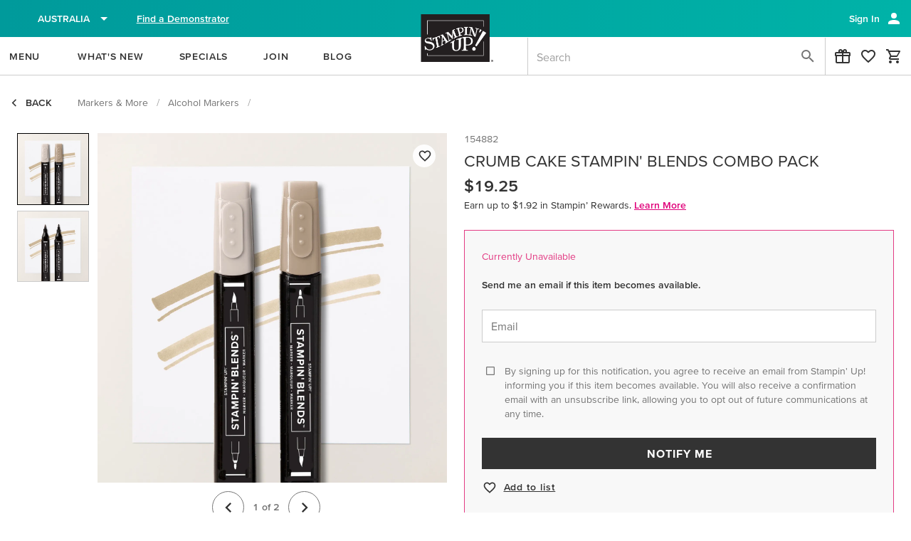

--- FILE ---
content_type: text/html;charset=UTF-8
request_url: https://www.stampinup.com.au/products/crumb-cake-stampin-blends-combo-pack
body_size: 127246
content:
<!DOCTYPE html>
<html lang="en-au" dir="ltr" data-n-head="%7B%22lang%22:%7B%22ssr%22:%22en-au%22%7D,%22dir%22:%7B%22ssr%22:%22ltr%22%7D%7D">
  <head ><script src="/urmity-Wheres-Vnder-Enter-Sleepe-three-my-Lord-w" async></script>
    <title>Crumb Cake Stampin&#x27; Blends Alcohol Markers by Stampin&#x27; Up!</title><meta data-n-head="ssr" name="viewport" content="width=device-width, initial-scale=1"><meta data-n-head="ssr" name="mobile-web-app-capable" content="yes" key="mobile-web-app-capable"><meta data-n-head="ssr" name="apple-mobile-web-app-title" content="Stampin&#x27; Up!" key="apple-mobile-web-app-title"><meta data-n-head="ssr" name="theme-color" content="#003866" key="theme-color"><meta data-n-head="ssr" property="og:type" content="website" key="og:type"><meta data-n-head="ssr" property="og:site_name" content="stampinup-ordering-frontend" key="og:site_name"><meta data-n-head="ssr" name="twitter:card" content="summary" key="twitter:card"><meta data-n-head="ssr" data-hid="i18n-og" property="og:locale" content="en_au"><meta data-n-head="ssr" data-hid="description" name="description" content="Use the Crumb Cake Stampin&#x27; Blends Combo Pack (1 dark &amp; 1 light alcohol marker) by Stampin&#x27; Up! to create highlights &amp; shadows for a 3D coloring effect. "><meta data-n-head="ssr" data-hid="og:title" property="og:title" content="Crumb Cake Stampin&#x27; Blends Alcohol Markers By Stampin&#x27; Up!"><meta data-n-head="ssr" data-hid="og:url" property="og:url" content="https://www.stampinup.com.au/products/crumb-cake-stampin-blends-combo-pack"><meta data-n-head="ssr" data-hid="og:image" property="og:image" content="https://res.cloudinary.com/stampin-up/image/upload/w_1600,q_60,f_auto,d_missing_image.png/v1/prod/images/default-source/product-image/154882.jpg"><meta data-n-head="ssr" data-hid="og:type" property="og:type" content="og:product"><meta data-n-head="ssr" data-hid="product:price:amount" property="product:price:amount" content="19.25"><meta data-n-head="ssr" data-hid="product:price:currency" property="product:price:currency" content="AUD"><meta data-n-head="ssr" data-hid="product:category" property="product:category" content="AUD"><meta data-n-head="ssr" data-hid="og:availability" property="og:availability" content="discontinued"><meta data-n-head="ssr" data-hid="og:description" property="og:description" content="Use the Crumb Cake Stampin&#x27; Blends Combo Pack (1 dark &amp; 1 light alcohol marker) by Stampin&#x27; Up! to create highlights &amp; shadows for a 3D coloring effect. "><link data-n-head="ssr" rel="icon" href="/android-logo.svg" key="favicon"><link data-n-head="ssr" rel="apple-touch-icon" href="/pwamaskable.svg" sizes="any" key="favicon-apple"><link data-n-head="ssr" rel="manifest" href="/manifest.json" crossorigin="undefined"><link data-n-head="ssr" rel="preload" href="https://res.cloudinary.com/stampin-up/image/upload/w_360,f_auto,d_missing_image.png/v1/prod/images/default-source/product-image/154882.jpg" as="image"><link data-n-head="ssr" rel="preload" href="https://res.cloudinary.com/stampin-up/image/upload/w_1600,q_60,f_auto,d_missing_image.png/v1/prod/images/default-source/product-image/154882.jpg" as="image"><link data-n-head="ssr" rel="preload" href="https://res.cloudinary.com/stampin-up/image/upload/w_360,f_auto,d_missing_image.png/v1/prod/images/default-source/product-image/154882o01.jpg" as="image"><link data-n-head="ssr" rel="preload" href="https://res.cloudinary.com/stampin-up/image/upload/w_1600,q_60,f_auto,d_missing_image.png/v1/prod/images/default-source/product-image/154882o01.jpg" as="image"><link data-n-head="ssr" rel="canonical" href="https://www.stampinup.com.au/products/crumb-cake-stampin-blends-combo-pack" data-hid="i18n-can"><script data-n-head="ssr" data-hid="osano" src="https://cmp.osano.com/AzqHG6TdmAemv23dC/53ff95ec-f7b0-4662-8710-2e72912a43bc/osano.js"></script><script data-n-head="ssr" data-hid="gtm-script">window['dataLayer']=[];if(!window._gtm_init){window._gtm_init=1;(function(w,n,d,m,e,p){w[d]=(w[d]==1||n[d]=='yes'||n[d]==1||n[m]==1||(w[e]&&w[e][p]&&w[e][p]()))?1:0})(window,navigator,'doNotTrack','msDoNotTrack','external','msTrackingProtectionEnabled');(function(w,d,s,l,x,y){w[x]={};w._gtm_inject=function(i){if(w.doNotTrack||w[x][i])return;w[x][i]=1;w[l]=w[l]||[];w[l].push({'gtm.start':new Date().getTime(),event:'gtm.js'});var f=d.getElementsByTagName(s)[0],j=d.createElement(s);j.async=true;j.src='https://www.googletagmanager.com/gtm.js?id='+i;f.parentNode.insertBefore(j,f);}})(window,document,'script','dataLayer','_gtm_ids','_gtm_inject')};["GTM-K4T6KFC"].forEach(function(i){window._gtm_inject(i)})</script><script data-n-head="ssr" data-hid="sitename-json-ld" type="application/ld+json"></script><link rel="modulepreload" as="script" crossorigin href="/_nuxt/177d96d.js"><link rel="modulepreload" as="script" crossorigin href="/_nuxt/65c2d01.js"><link rel="modulepreload" as="script" crossorigin href="/_nuxt/7f37f18.js"><link rel="modulepreload" as="script" crossorigin href="/_nuxt/84bbd99.js"><link rel="modulepreload" as="script" crossorigin href="/_nuxt/f54b79f.js"><link rel="modulepreload" as="script" crossorigin href="/_nuxt/3c934a5.js"><link rel="modulepreload" as="script" crossorigin href="/_nuxt/4650b45.js"><link rel="modulepreload" as="script" crossorigin href="/_nuxt/bb0bcbf.js"><link rel="modulepreload" as="script" crossorigin href="/_nuxt/3660036.js"><link rel="prefetch" as="script" crossorigin href="/_nuxt/02d33e7.js"><link rel="prefetch" as="script" crossorigin href="/_nuxt/0423c66.js"><link rel="prefetch" as="script" crossorigin href="/_nuxt/066ff82.js"><link rel="prefetch" as="script" crossorigin href="/_nuxt/069676a.js"><link rel="prefetch" as="script" crossorigin href="/_nuxt/0704c07.js"><link rel="prefetch" as="script" crossorigin href="/_nuxt/0c1296b.js"><link rel="prefetch" as="script" crossorigin href="/_nuxt/0cf8ea4.js"><link rel="prefetch" as="script" crossorigin href="/_nuxt/1099c76.js"><link rel="prefetch" as="script" crossorigin href="/_nuxt/12e6dde.js"><link rel="prefetch" as="script" crossorigin href="/_nuxt/13be588.js"><link rel="prefetch" as="script" crossorigin href="/_nuxt/14c031d.js"><link rel="prefetch" as="script" crossorigin href="/_nuxt/153bbe2.js"><link rel="prefetch" as="script" crossorigin href="/_nuxt/19c1a96.js"><link rel="prefetch" as="script" crossorigin href="/_nuxt/1aa1875.js"><link rel="prefetch" as="script" crossorigin href="/_nuxt/1ab13c9.js"><link rel="prefetch" as="script" crossorigin href="/_nuxt/1ab2b9f.js"><link rel="prefetch" as="script" crossorigin href="/_nuxt/1b3bd33.js"><link rel="prefetch" as="script" crossorigin href="/_nuxt/1ec4b46.js"><link rel="prefetch" as="script" crossorigin href="/_nuxt/1efed78.js"><link rel="prefetch" as="script" crossorigin href="/_nuxt/23ef81f.js"><link rel="prefetch" as="script" crossorigin href="/_nuxt/271d42b.js"><link rel="prefetch" as="script" crossorigin href="/_nuxt/29d0d92.js"><link rel="prefetch" as="script" crossorigin href="/_nuxt/2a30e1d.js"><link rel="prefetch" as="script" crossorigin href="/_nuxt/2a5304b.js"><link rel="prefetch" as="script" crossorigin href="/_nuxt/2b2c8cb.js"><link rel="prefetch" as="script" crossorigin href="/_nuxt/2c64193.js"><link rel="prefetch" as="script" crossorigin href="/_nuxt/2fde7ec.js"><link rel="prefetch" as="script" crossorigin href="/_nuxt/30f52de.js"><link rel="prefetch" as="script" crossorigin href="/_nuxt/34a9776.js"><link rel="prefetch" as="script" crossorigin href="/_nuxt/3736896.js"><link rel="prefetch" as="script" crossorigin href="/_nuxt/383f5d6.js"><link rel="prefetch" as="script" crossorigin href="/_nuxt/3846b7e.js"><link rel="prefetch" as="script" crossorigin href="/_nuxt/3849581.js"><link rel="prefetch" as="script" crossorigin href="/_nuxt/38d549a.js"><link rel="prefetch" as="script" crossorigin href="/_nuxt/3b18578.js"><link rel="prefetch" as="script" crossorigin href="/_nuxt/3c1333f.js"><link rel="prefetch" as="script" crossorigin href="/_nuxt/3d617fa.js"><link rel="prefetch" as="script" crossorigin href="/_nuxt/3fcb4be.js"><link rel="prefetch" as="script" crossorigin href="/_nuxt/42d6bd9.js"><link rel="prefetch" as="script" crossorigin href="/_nuxt/4351431.js"><link rel="prefetch" as="script" crossorigin href="/_nuxt/43e5c9b.js"><link rel="prefetch" as="script" crossorigin href="/_nuxt/4423e51.js"><link rel="prefetch" as="script" crossorigin href="/_nuxt/470f57d.js"><link rel="prefetch" as="script" crossorigin href="/_nuxt/47a0172.js"><link rel="prefetch" as="script" crossorigin href="/_nuxt/484c1d6.js"><link rel="prefetch" as="script" crossorigin href="/_nuxt/49ed1c0.js"><link rel="prefetch" as="script" crossorigin href="/_nuxt/49f0a73.js"><link rel="prefetch" as="script" crossorigin href="/_nuxt/4c03cb5.js"><link rel="prefetch" as="script" crossorigin href="/_nuxt/4c08f56.js"><link rel="prefetch" as="script" crossorigin href="/_nuxt/4c229c6.js"><link rel="prefetch" as="script" crossorigin href="/_nuxt/4d15866.js"><link rel="prefetch" as="script" crossorigin href="/_nuxt/4da0050.js"><link rel="prefetch" as="script" crossorigin href="/_nuxt/4dd18fe.js"><link rel="prefetch" as="script" crossorigin href="/_nuxt/5086f2d.js"><link rel="prefetch" as="script" crossorigin href="/_nuxt/517edde.js"><link rel="prefetch" as="script" crossorigin href="/_nuxt/52e5e9c.js"><link rel="prefetch" as="script" crossorigin href="/_nuxt/58f7473.js"><link rel="prefetch" as="script" crossorigin href="/_nuxt/59888cc.js"><link rel="prefetch" as="script" crossorigin href="/_nuxt/5c913b8.js"><link rel="prefetch" as="script" crossorigin href="/_nuxt/5e772ae.js"><link rel="prefetch" as="script" crossorigin href="/_nuxt/5fb3e8c.js"><link rel="prefetch" as="script" crossorigin href="/_nuxt/61c1ae6.js"><link rel="prefetch" as="script" crossorigin href="/_nuxt/633a349.js"><link rel="prefetch" as="script" crossorigin href="/_nuxt/639ca1c.js"><link rel="prefetch" as="script" crossorigin href="/_nuxt/657f9c4.js"><link rel="prefetch" as="script" crossorigin href="/_nuxt/65ea21c.js"><link rel="prefetch" as="script" crossorigin href="/_nuxt/660f505.js"><link rel="prefetch" as="script" crossorigin href="/_nuxt/66fba03.js"><link rel="prefetch" as="script" crossorigin href="/_nuxt/67f7459.js"><link rel="prefetch" as="script" crossorigin href="/_nuxt/68c89c7.js"><link rel="prefetch" as="script" crossorigin href="/_nuxt/6a11e66.js"><link rel="prefetch" as="script" crossorigin href="/_nuxt/6b6705c.js"><link rel="prefetch" as="script" crossorigin href="/_nuxt/6e66b26.js"><link rel="prefetch" as="script" crossorigin href="/_nuxt/72ab32f.js"><link rel="prefetch" as="script" crossorigin href="/_nuxt/758fc25.js"><link rel="prefetch" as="script" crossorigin href="/_nuxt/76b457c.js"><link rel="prefetch" as="script" crossorigin href="/_nuxt/77fd2cf.js"><link rel="prefetch" as="script" crossorigin href="/_nuxt/7914095.js"><link rel="prefetch" as="script" crossorigin href="/_nuxt/7a70b3d.js"><link rel="prefetch" as="script" crossorigin href="/_nuxt/7b640fc.js"><link rel="prefetch" as="script" crossorigin href="/_nuxt/7bec48c.js"><link rel="prefetch" as="script" crossorigin href="/_nuxt/7d6e347.js"><link rel="prefetch" as="script" crossorigin href="/_nuxt/7eb1098.js"><link rel="prefetch" as="script" crossorigin href="/_nuxt/7f2a212.js"><link rel="prefetch" as="script" crossorigin href="/_nuxt/81a8c59.js"><link rel="prefetch" as="script" crossorigin href="/_nuxt/81ba695.js"><link rel="prefetch" as="script" crossorigin href="/_nuxt/82e8a37.js"><link rel="prefetch" as="script" crossorigin href="/_nuxt/82fbf38.js"><link rel="prefetch" as="script" crossorigin href="/_nuxt/83296e1.js"><link rel="prefetch" as="script" crossorigin href="/_nuxt/834e1b5.js"><link rel="prefetch" as="script" crossorigin href="/_nuxt/843f0a4.js"><link rel="prefetch" as="script" crossorigin href="/_nuxt/8539e9a.js"><link rel="prefetch" as="script" crossorigin href="/_nuxt/85549e6.js"><link rel="prefetch" as="script" crossorigin href="/_nuxt/86f28ef.js"><link rel="prefetch" as="script" crossorigin href="/_nuxt/875a66a.js"><link rel="prefetch" as="script" crossorigin href="/_nuxt/8771ecb.js"><link rel="prefetch" as="script" crossorigin href="/_nuxt/87f6cce.js"><link rel="prefetch" as="script" crossorigin href="/_nuxt/887173f.js"><link rel="prefetch" as="script" crossorigin href="/_nuxt/88b2313.js"><link rel="prefetch" as="script" crossorigin href="/_nuxt/8ac6b72.js"><link rel="prefetch" as="script" crossorigin href="/_nuxt/8b29e29.js"><link rel="prefetch" as="script" crossorigin href="/_nuxt/8dcbc7d.js"><link rel="prefetch" as="script" crossorigin href="/_nuxt/8e309e7.js"><link rel="prefetch" as="script" crossorigin href="/_nuxt/8e4b707.js"><link rel="prefetch" as="script" crossorigin href="/_nuxt/8f003ef.js"><link rel="prefetch" as="script" crossorigin href="/_nuxt/900723e.js"><link rel="prefetch" as="script" crossorigin href="/_nuxt/91d448b.js"><link rel="prefetch" as="script" crossorigin href="/_nuxt/923e9be.js"><link rel="prefetch" as="script" crossorigin href="/_nuxt/933f9e5.js"><link rel="prefetch" as="script" crossorigin href="/_nuxt/93f324b.js"><link rel="prefetch" as="script" crossorigin href="/_nuxt/9684015.js"><link rel="prefetch" as="script" crossorigin href="/_nuxt/96aec9a.js"><link rel="prefetch" as="script" crossorigin href="/_nuxt/98a8a06.js"><link rel="prefetch" as="script" crossorigin href="/_nuxt/98c25f7.js"><link rel="prefetch" as="script" crossorigin href="/_nuxt/9b9edff.js"><link rel="prefetch" as="script" crossorigin href="/_nuxt/9de1e3a.js"><link rel="prefetch" as="script" crossorigin href="/_nuxt/a19b5ec.js"><link rel="prefetch" as="script" crossorigin href="/_nuxt/a359679.js"><link rel="prefetch" as="script" crossorigin href="/_nuxt/a4da773.js"><link rel="prefetch" as="script" crossorigin href="/_nuxt/a7468b8.js"><link rel="prefetch" as="script" crossorigin href="/_nuxt/a8dba82.js"><link rel="prefetch" as="script" crossorigin href="/_nuxt/aa8d017.js"><link rel="prefetch" as="script" crossorigin href="/_nuxt/ab2456d.js"><link rel="prefetch" as="script" crossorigin href="/_nuxt/ac086f4.js"><link rel="prefetch" as="script" crossorigin href="/_nuxt/acdeb69.js"><link rel="prefetch" as="script" crossorigin href="/_nuxt/ad23712.js"><link rel="prefetch" as="script" crossorigin href="/_nuxt/af19f60.js"><link rel="prefetch" as="script" crossorigin href="/_nuxt/afae8de.js"><link rel="prefetch" as="script" crossorigin href="/_nuxt/afdb528.js"><link rel="prefetch" as="script" crossorigin href="/_nuxt/b237cd2.js"><link rel="prefetch" as="script" crossorigin href="/_nuxt/b2c843e.js"><link rel="prefetch" as="script" crossorigin href="/_nuxt/b401509.js"><link rel="prefetch" as="script" crossorigin href="/_nuxt/b5c9f29.js"><link rel="prefetch" as="script" crossorigin href="/_nuxt/b6fb0eb.js"><link rel="prefetch" as="script" crossorigin href="/_nuxt/b84e3c4.js"><link rel="prefetch" as="script" crossorigin href="/_nuxt/bbc955a.js"><link rel="prefetch" as="script" crossorigin href="/_nuxt/be8e549.js"><link rel="prefetch" as="script" crossorigin href="/_nuxt/be9b072.js"><link rel="prefetch" as="script" crossorigin href="/_nuxt/bef2c99.js"><link rel="prefetch" as="script" crossorigin href="/_nuxt/bf25fe6.js"><link rel="prefetch" as="script" crossorigin href="/_nuxt/c0f5d30.js"><link rel="prefetch" as="script" crossorigin href="/_nuxt/c3885e5.js"><link rel="prefetch" as="script" crossorigin href="/_nuxt/c698dfd.js"><link rel="prefetch" as="script" crossorigin href="/_nuxt/c7cdbe8.js"><link rel="prefetch" as="script" crossorigin href="/_nuxt/c954900.js"><link rel="prefetch" as="script" crossorigin href="/_nuxt/cbf067a.js"><link rel="prefetch" as="script" crossorigin href="/_nuxt/cf8af8a.js"><link rel="prefetch" as="style" href="/_nuxt/css/007c611.css"><link rel="prefetch" as="style" href="/_nuxt/css/022f221.css"><link rel="prefetch" as="style" href="/_nuxt/css/03bbd02.css"><link rel="prefetch" as="style" href="/_nuxt/css/0618823.css"><link rel="prefetch" as="style" href="/_nuxt/css/069fdc5.css"><link rel="prefetch" as="style" href="/_nuxt/css/0f73ee9.css"><link rel="prefetch" as="style" href="/_nuxt/css/10d2fe7.css"><link rel="prefetch" as="style" href="/_nuxt/css/1597321.css"><link rel="prefetch" as="style" href="/_nuxt/css/1f08305.css"><link rel="prefetch" as="style" href="/_nuxt/css/1f331a2.css"><link rel="prefetch" as="style" href="/_nuxt/css/252b64a.css"><link rel="prefetch" as="style" href="/_nuxt/css/255303e.css"><link rel="prefetch" as="style" href="/_nuxt/css/27bec25.css"><link rel="prefetch" as="style" href="/_nuxt/css/298a409.css"><link rel="prefetch" as="style" href="/_nuxt/css/2b7c763.css"><link rel="prefetch" as="style" href="/_nuxt/css/2c82735.css"><link rel="prefetch" as="style" href="/_nuxt/css/2d80ca7.css"><link rel="prefetch" as="style" href="/_nuxt/css/2fa239a.css"><link rel="prefetch" as="style" href="/_nuxt/css/3077ac0.css"><link rel="prefetch" as="style" href="/_nuxt/css/30ef805.css"><link rel="prefetch" as="style" href="/_nuxt/css/32bb7e0.css"><link rel="prefetch" as="style" href="/_nuxt/css/337579c.css"><link rel="prefetch" as="style" href="/_nuxt/css/3576aaf.css"><link rel="prefetch" as="style" href="/_nuxt/css/3a953e6.css"><link rel="prefetch" as="style" href="/_nuxt/css/3e8e4e4.css"><link rel="prefetch" as="style" href="/_nuxt/css/3f01712.css"><link rel="prefetch" as="style" href="/_nuxt/css/3f03575.css"><link rel="prefetch" as="style" href="/_nuxt/css/4401dcb.css"><link rel="prefetch" as="style" href="/_nuxt/css/44d2bf3.css"><link rel="prefetch" as="style" href="/_nuxt/css/498b8eb.css"><link rel="prefetch" as="style" href="/_nuxt/css/4a7a9eb.css"><link rel="prefetch" as="style" href="/_nuxt/css/4c35b61.css"><link rel="prefetch" as="style" href="/_nuxt/css/4c92d28.css"><link rel="prefetch" as="style" href="/_nuxt/css/4d3cd30.css"><link rel="prefetch" as="style" href="/_nuxt/css/53482bc.css"><link rel="prefetch" as="style" href="/_nuxt/css/549058c.css"><link rel="prefetch" as="style" href="/_nuxt/css/5823d25.css"><link rel="prefetch" as="style" href="/_nuxt/css/5903a27.css"><link rel="prefetch" as="style" href="/_nuxt/css/5cfae90.css"><link rel="prefetch" as="style" href="/_nuxt/css/5e9cd39.css"><link rel="prefetch" as="style" href="/_nuxt/css/5f4f4de.css"><link rel="prefetch" as="style" href="/_nuxt/css/611bc23.css"><link rel="prefetch" as="style" href="/_nuxt/css/612c171.css"><link rel="prefetch" as="style" href="/_nuxt/css/67f55d5.css"><link rel="prefetch" as="style" href="/_nuxt/css/6a4f1bf.css"><link rel="prefetch" as="style" href="/_nuxt/css/6ed9b86.css"><link rel="prefetch" as="style" href="/_nuxt/css/713f23d.css"><link rel="prefetch" as="style" href="/_nuxt/css/724a637.css"><link rel="prefetch" as="style" href="/_nuxt/css/74ee2d5.css"><link rel="prefetch" as="style" href="/_nuxt/css/75a866c.css"><link rel="prefetch" as="style" href="/_nuxt/css/7a01123.css"><link rel="prefetch" as="style" href="/_nuxt/css/7bd8eec.css"><link rel="prefetch" as="style" href="/_nuxt/css/7c0a009.css"><link rel="prefetch" as="style" href="/_nuxt/css/7d955a5.css"><link rel="prefetch" as="style" href="/_nuxt/css/7dac05d.css"><link rel="prefetch" as="style" href="/_nuxt/css/7e6262b.css"><link rel="prefetch" as="style" href="/_nuxt/css/84c1e67.css"><link rel="prefetch" as="style" href="/_nuxt/css/8ca9009.css"><link rel="prefetch" as="style" href="/_nuxt/css/8eb6f79.css"><link rel="prefetch" as="style" href="/_nuxt/css/915542d.css"><link rel="prefetch" as="style" href="/_nuxt/css/9223a46.css"><link rel="prefetch" as="style" href="/_nuxt/css/9303d76.css"><link rel="prefetch" as="style" href="/_nuxt/css/9306597.css"><link rel="prefetch" as="style" href="/_nuxt/css/936dc5f.css"><link rel="prefetch" as="style" href="/_nuxt/css/955fcfe.css"><link rel="prefetch" as="style" href="/_nuxt/css/95a8188.css"><link rel="prefetch" as="style" href="/_nuxt/css/9972628.css"><link rel="prefetch" as="style" href="/_nuxt/css/99dc774.css"><link rel="prefetch" as="style" href="/_nuxt/css/9aab637.css"><link rel="prefetch" as="style" href="/_nuxt/css/9d85ae3.css"><link rel="prefetch" as="style" href="/_nuxt/css/9dce14d.css"><link rel="prefetch" as="style" href="/_nuxt/css/a46d9c6.css"><link rel="prefetch" as="style" href="/_nuxt/css/ab5a3b6.css"><link rel="prefetch" as="style" href="/_nuxt/css/ad6a3d4.css"><link rel="prefetch" as="style" href="/_nuxt/css/b2df409.css"><link rel="prefetch" as="style" href="/_nuxt/css/b723480.css"><link rel="prefetch" as="style" href="/_nuxt/css/b8ad9f6.css"><link rel="prefetch" as="style" href="/_nuxt/css/b9fa5e1.css"><link rel="prefetch" as="style" href="/_nuxt/css/c73f54e.css"><link rel="prefetch" as="style" href="/_nuxt/css/c830f2c.css"><link rel="prefetch" as="style" href="/_nuxt/css/c8cf15c.css"><link rel="prefetch" as="style" href="/_nuxt/css/cba3aac.css"><link rel="prefetch" as="style" href="/_nuxt/css/cc720c4.css"><link rel="prefetch" as="style" href="/_nuxt/css/ce3b5c4.css"><link rel="prefetch" as="style" href="/_nuxt/css/d06fad5.css"><link rel="prefetch" as="style" href="/_nuxt/css/d085426.css"><link rel="prefetch" as="style" href="/_nuxt/css/d43b6a3.css"><link rel="prefetch" as="style" href="/_nuxt/css/d547143.css"><link rel="prefetch" as="style" href="/_nuxt/css/d609c97.css"><link rel="prefetch" as="style" href="/_nuxt/css/d7e40ab.css"><link rel="prefetch" as="style" href="/_nuxt/css/dc4c50c.css"><link rel="prefetch" as="style" href="/_nuxt/css/dc8165d.css"><link rel="prefetch" as="style" href="/_nuxt/css/dd05495.css"><link rel="prefetch" as="style" href="/_nuxt/css/ddf9512.css"><link rel="prefetch" as="style" href="/_nuxt/css/de8086c.css"><link rel="prefetch" as="style" href="/_nuxt/css/e15f2a0.css"><link rel="prefetch" as="style" href="/_nuxt/css/e283997.css"><link rel="prefetch" as="style" href="/_nuxt/css/e616923.css"><link rel="prefetch" as="style" href="/_nuxt/css/e75dc40.css"><link rel="prefetch" as="style" href="/_nuxt/css/e85949f.css"><link rel="prefetch" as="style" href="/_nuxt/css/ea831a7.css"><link rel="prefetch" as="style" href="/_nuxt/css/f03ffb1.css"><link rel="prefetch" as="style" href="/_nuxt/css/f1cc206.css"><link rel="prefetch" as="style" href="/_nuxt/css/f232ed7.css"><link rel="prefetch" as="style" href="/_nuxt/css/f627474.css"><link rel="prefetch" as="style" href="/_nuxt/css/f6a0215.css"><link rel="prefetch" as="style" href="/_nuxt/css/f88995e.css"><link rel="prefetch" as="style" href="/_nuxt/css/f995be5.css"><link rel="prefetch" as="script" crossorigin href="/_nuxt/d41f33c.js"><link rel="prefetch" as="script" crossorigin href="/_nuxt/d4438e7.js"><link rel="prefetch" as="script" crossorigin href="/_nuxt/d61558a.js"><link rel="prefetch" as="script" crossorigin href="/_nuxt/d9eb2ab.js"><link rel="prefetch" as="script" crossorigin href="/_nuxt/da73b35.js"><link rel="prefetch" as="script" crossorigin href="/_nuxt/daed90e.js"><link rel="prefetch" as="script" crossorigin href="/_nuxt/db69489.js"><link rel="prefetch" as="script" crossorigin href="/_nuxt/dc6cea0.js"><link rel="prefetch" as="script" crossorigin href="/_nuxt/de9f3a4.js"><link rel="prefetch" as="script" crossorigin href="/_nuxt/e1e2a93.js"><link rel="prefetch" as="script" crossorigin href="/_nuxt/e5385db.js"><link rel="prefetch" as="script" crossorigin href="/_nuxt/e659ce9.js"><link rel="prefetch" as="script" crossorigin href="/_nuxt/e78a461.js"><link rel="prefetch" as="script" crossorigin href="/_nuxt/e9ba50c.js"><link rel="prefetch" as="script" crossorigin href="/_nuxt/ea478a4.js"><link rel="prefetch" as="script" crossorigin href="/_nuxt/eb64fcb.js"><link rel="prefetch" as="script" crossorigin href="/_nuxt/eba8c03.js"><link rel="prefetch" as="script" crossorigin href="/_nuxt/ec05e2a.js"><link rel="prefetch" as="script" crossorigin href="/_nuxt/ec58666.js"><link rel="prefetch" as="script" crossorigin href="/_nuxt/ed98e7e.js"><link rel="prefetch" as="script" crossorigin href="/_nuxt/ee1b349.js"><link rel="prefetch" as="script" crossorigin href="/_nuxt/ee6b00d.js"><link rel="prefetch" as="script" crossorigin href="/_nuxt/eec87c2.js"><link rel="prefetch" as="script" crossorigin href="/_nuxt/f0c63ca.js"><link rel="prefetch" as="script" crossorigin href="/_nuxt/f20fe23.js"><link rel="prefetch" as="script" crossorigin href="/_nuxt/f3a2c82.js"><link rel="prefetch" as="script" crossorigin href="/_nuxt/f4a3003.js"><link rel="prefetch" as="script" crossorigin href="/_nuxt/f7922d9.js"><link rel="prefetch" as="script" crossorigin href="/_nuxt/faa31f6.js"><link rel="prefetch" as="script" crossorigin href="/_nuxt/fd30d17.js"><link rel="prefetch" as="script" crossorigin href="/_nuxt/fef173a.js"><link rel="prefetch" as="image" type="image/svg+xml" href="/_nuxt/img/menu-close-wide.c3f7468.svg"><link rel="prefetch" as="image" type="image/svg+xml" href="/_nuxt/img/su-logo-desktop.524a86e.svg"><link rel="prefetch" as="image" type="image/svg+xml" href="/_nuxt/img/su-logo-mobile.fe1cdb0.svg"><link rel="prefetch" as="image" type="image/svg+xml" href="/_nuxt/img/coordinating_products.910a6a3.svg"><link rel="prefetch" as="image" type="image/svg+xml" href="/_nuxt/img/au.10c9011.svg"><link rel="prefetch" as="image" type="image/svg+xml" href="/_nuxt/img/nz.dd98707.svg"><link rel="prefetch" as="image" type="image/svg+xml" href="/_nuxt/img/us.8886b28.svg"><link rel="prefetch" as="image" type="image/svg+xml" href="/_nuxt/img/thrustwave.d3ef95c.svg"><link rel="prefetch" as="image" type="image/svg+xml" href="/_nuxt/img/SU_TAGLINE.88ab0f9.svg"><link rel="prefetch" as="image" type="image/png" href="/_nuxt/img/SU_LOGO_typeset.285251d.png"><link rel="prefetch" as="image" type="image/svg+xml" href="/_nuxt/img/SU_INSTAGRAM_CIRCLE.43d4d08.svg"><link rel="prefetch" as="image" type="image/svg+xml" href="/_nuxt/img/SU_PINTEREST_CIRCLE.1f4e515.svg"><link rel="prefetch" as="image" type="image/png" href="/_nuxt/img/play_button.ad4de00.png"><link rel="stylesheet" href="/_nuxt/css/2329416.css"><link rel="stylesheet" href="/_nuxt/css/b1b98a3.css"><link rel="stylesheet" href="/_nuxt/css/0c033b1.css"><link rel="stylesheet" href="/_nuxt/css/7c692b9.css"><link rel="stylesheet" href="/_nuxt/css/5ada995.css"><link rel="stylesheet" href="/_nuxt/css/4c6cd91.css"><script>
if ('serviceWorker' in navigator) {
  window.addEventListener('load', () => navigator.serviceWorker.register('/sw.js'))
}
</script>
  </head>
  <body >
    <noscript data-n-head="ssr" data-hid="gtm-noscript" data-pbody="true"><iframe src="https://www.googletagmanager.com/ns.html?id=GTM-K4T6KFC&" height="0" width="0" style="display:none;visibility:hidden" title="gtm"></iframe></noscript><div data-server-rendered="true" id="__nuxt"><div class="row loading-overlay global-overlay no-gutters" style="display:none;position:fixed;" data-v-b3d1675a data-v-b3d1675a><div role="progressbar" aria-valuemin="0" aria-valuemax="100" class="v-progress-circular v-progress-circular--visible v-progress-circular--indeterminate d-none" style="height:60px;width:60px;color:#888;caret-color:#888;" data-v-b3d1675a><svg xmlns="http://www.w3.org/2000/svg" viewBox="22.22222222222222 22.22222222222222 44.44444444444444 44.44444444444444" style="transform:rotate(0deg);"><circle fill="transparent" cx="44.44444444444444" cy="44.44444444444444" r="20" stroke-width="4.444444444444445" stroke-dasharray="125.664" stroke-dashoffset="125.66370614359172px" class="v-progress-circular__overlay"></circle></svg><div class="v-progress-circular__info"></div></div></div><div id="__layout"><div data-app="true" id="app" class="v-application v-application--is-ltr theme--light" data-v-66ac37bc data-v-06be117c><div class="v-application--wrap"><div class="row loading-overlay global-overlay no-gutters" style="display:none;" data-v-b3d1675a data-v-b3d1675a><div role="progressbar" aria-valuemin="0" aria-valuemax="100" class="v-progress-circular v-progress-circular--visible v-progress-circular--indeterminate d-none" style="height:60px;width:60px;color:#888;caret-color:#888;" data-v-b3d1675a><svg xmlns="http://www.w3.org/2000/svg" viewBox="22.22222222222222 22.22222222222222 44.44444444444444 44.44444444444444" style="transform:rotate(0deg);"><circle fill="transparent" cx="44.44444444444444" cy="44.44444444444444" r="20" stroke-width="4.444444444444445" stroke-dasharray="125.664" stroke-dashoffset="125.66370614359172px" class="v-progress-circular__overlay"></circle></svg><div class="v-progress-circular__info"></div></div></div> <!----> <!----> <div class="container logoComponent hidden-md-and-down d-print-none container--fluid" data-v-c8a2ecb6 data-v-c8a2ecb6><button type="button" class="v-btn v-btn--text theme--light v-size--default" style="height:67px;" data-v-0350d1aa data-v-c8a2ecb6><span class="v-btn__content"><img src="https://res.cloudinary.com/stampin-up/image/upload/v1/application_assets/su_logo.png" alt="Stampin' Up!" height="67px" width="114px" data-v-c8a2ecb6></span></button></div> <!----> <header data-testid="desktop-header" class="header hidden-md-and-down d-print-none v-sheet theme--light v-toolbar v-toolbar--dense v-toolbar--flat header--customer" style="height:48px;" data-v-1db3b1d3><div class="v-toolbar__content" style="height:48px;"><div class="container pa-0 px-3" data-v-1db3b1d3><div class="row align-center" data-v-1db3b1d3><!----> <!----> <div class="pr-2 shrink col" data-v-0eb91e71 data-v-0eb91e71 data-v-1db3b1d3><div class="v-menu country-dropdown" data-v-0eb91e71><button type="button" class="pa-0 ma-0 v-btn v-btn--text theme--light v-size--default" data-v-0350d1aa data-v-0eb91e71><span class="v-btn__content"><span class="icon-flag-au_zsCsV icon-xl_mZ953 icon-four-by-three_pPYqP" data-v-0eb91e71></span> <span class="hidden-xs-only px-2 white--text font-weight-medium" data-v-0eb91e71>
          Australia
        </span> <span aria-hidden="true" class="v-icon notranslate theme--light white--text" data-v-0eb91e71><svg xmlns="http://www.w3.org/2000/svg" viewBox="0 0 24 24" role="img" aria-hidden="true" class="v-icon__svg"><path d="M7,10L12,15L17,10H7Z"></path></svg></span></span></button><!----></div> <div class="v-dialog__container add-processing" style="z-index:2147483640;" data-v-689d1234 data-v-6c5941a9 data-v-0eb91e71><!----></div></div> <!----> <div class="spacer" data-v-1db3b1d3></div> <div class="col col-auto" data-v-4bf170de data-v-4bf170de data-v-1db3b1d3><div class="row white--text no-gutters" data-v-4bf170de data-v-4bf170de><div class="pa-0 col" data-v-4bf170de data-v-4bf170de><button type="button" data-testid="menu-user-btn-signin" class="pr-1 white--text text-capitalize v-btn v-btn--text theme--light v-size--default" data-v-0350d1aa data-v-4bf170de><span class="v-btn__content">
          Sign in
        </span></button> <!----> <span aria-hidden="true" class="v-icon notranslate white--text theme--light" style="font-size:24px;height:24px;width:24px;" data-v-4bf170de><svg xmlns="http://www.w3.org/2000/svg" viewBox="0 0 24 24" role="img" aria-hidden="true" class="v-icon__svg" style="font-size:24px;height:24px;width:24px;"><path d="M12,4A4,4 0 0,1 16,8A4,4 0 0,1 12,12A4,4 0 0,1 8,8A4,4 0 0,1 12,4M12,14C16.42,14 20,15.79 20,18V20H4V18C4,15.79 7.58,14 12,14Z"></path></svg></span> <!----> <div class="v-dialog__container add-processing" style="z-index:2147483640;" data-v-689d1234 data-v-6c5941a9 data-v-1dd20b94 data-v-4bf170de><!----></div></div></div></div></div></div></div></header> <div data-testid="nav" class="row nav-component shrink d-print-none no-gutters" data-v-73e79b00 data-v-73e79b00><div class="v-overlay theme--dark" style="z-index:11;top:54px;" data-v-73e79b00><div class="v-overlay__scrim" style="opacity:0;background-color:#333;border-color:#333;"></div></div> <header data-testid="navbar" class="navbar px-0 v-sheet theme--light v-toolbar v-toolbar--flat v-app-bar color-customer searchbar" style="height:54px;margin-top:0px;transform:translateY(0px);left:0px;right:0px;" data-v-73e79b00><div class="v-toolbar__content" style="height:54px;"><div class="container pa-0 pa-lg-3" data-v-73e79b00><div class="row no-gutters row--dense align-center justify-end" data-v-73e79b00><!----> <!----> <div class="mr-auto flex-grow-1 hidden-md-and-down col" data-v-73e79b00><button type="button" data-testid="nav-btn" class="mr-12 pa-0 font-wide text-uppercase v-btn v-btn--text theme--light v-size--default" style="height:56px;" data-v-0350d1aa data-v-73e79b00><span class="v-btn__content"><span data-v-73e79b00>
                Menu
              </span></span></button> <button type="button" data-testid="nav-btn" class="mr-12 pa-0 font-wide text-uppercase text-left v-btn v-btn--text theme--light v-size--default" style="height:56px;" data-v-0350d1aa data-v-73e79b00><span class="v-btn__content"><span title="What's New" data-v-73e79b00>
                What's New
              </span></span></button><button type="button" data-testid="nav-btn" class="mr-12 pa-0 font-wide text-uppercase text-left v-btn v-btn--text theme--light v-size--default" style="height:56px;" data-v-0350d1aa data-v-73e79b00><span class="v-btn__content"><span title="Specials" data-v-73e79b00>
                Specials
              </span></span></button><button type="button" data-testid="nav-btn" class="mr-12 pa-0 font-wide text-uppercase text-left v-btn v-btn--text theme--light v-size--default" style="height:56px;" data-v-0350d1aa data-v-73e79b00><span class="v-btn__content"><span title="Join" data-v-73e79b00>
                Join
              </span></span></button><button type="button" data-testid="nav-btn" class="mr-12 pa-0 font-wide text-uppercase text-left v-btn v-btn--text theme--light v-size--default" style="height:56px;" data-v-0350d1aa data-v-73e79b00><span class="v-btn__content"><span title="Blog" data-v-73e79b00>
                Blog
              </span></span></button></div> <div class="shrink hidden-lg-and-up nav-hamburger col" data-v-73e79b00><button type="button" data-testid="nav-hamburger" aria-label="Open Menu" class="ml-1 nav-hamburger-btn v-btn v-btn--icon v-btn--round theme--light v-size--default" data-v-0350d1aa data-v-73e79b00><span class="v-btn__content"><span aria-hidden="true" class="v-icon notranslate theme--light white--text" style="font-size:32px;height:32px;width:32px;" data-v-73e79b00><svg xmlns="http://www.w3.org/2000/svg" viewBox="0 0 24 24" role="img" aria-hidden="true" class="v-icon__svg" style="font-size:32px;height:32px;width:32px;"><path d="M3,6H21V8H3V6M3,11H21V13H3V11M3,16H21V18H3V16Z"></path></svg></span></span></button></div> <div class="hidden-lg-and-up flex-grow-1 flex-sm-grow-0 col col-auto" data-v-73e79b00><div class="container py-3 typeset-logo" data-v-73e79b00><a href="/" aria-current="page" class="v-btn--active v-btn v-btn--router v-btn--text theme--light v-size--default" data-v-0350d1aa data-v-73e79b00><span class="v-btn__content"><img src="/_nuxt/img/SU_LOGO_typeset.285251d.png" alt="typeset logo" class="img" data-v-73e79b00></span></a></div></div> <div class="search grow px-3 px-sm-0 col-lg-4 col-auto color-customer" data-v-73e79b00><div data-testid="search" class="container pa-0" data-v-4bae6c2a data-v-4bae6c2a data-v-73e79b00><div class="row py-2 py-lg-0 no-gutters" data-v-4bae6c2a data-v-4bae6c2a><div data-testid="search-form" class="d-flex grow align-center col col-auto" data-v-4bae6c2a data-v-4bae6c2a><div class="v-input pb-0 v-input--hide-details v-input--dense theme--light v-text-field v-text-field--full-width v-text-field--single-line v-text-field--solo-flat v-text-field--filled v-text-field--enclosed v-text-field--placeholder v-select v-autocomplete" data-v-4bae6c2a><div class="v-input__control"><div role="combobox" aria-haspopup="listbox" aria-expanded="false" aria-owns="list-11213353" class="v-input__slot"><div class="v-select__slot"><div class="v-select__selections"><input data-testid="search-placeholder" maxlength="50" id="input-11213353" placeholder="Search" type="text" autocomplete="off" value=""></div><div class="v-input__append-inner"><div></div></div><div class="v-input__append-inner"><button type="button" data-testid="search-icon" class="v-icon notranslate v-icon--link theme--light" data-v-4bae6c2a><svg xmlns="http://www.w3.org/2000/svg" viewBox="0 0 24 24" role="img" aria-hidden="true" class="v-icon__svg"><path d="M9.5,3A6.5,6.5 0 0,1 16,9.5C16,11.11 15.41,12.59 14.44,13.73L14.71,14H15.5L20.5,19L19,20.5L14,15.5V14.71L13.73,14.44C12.59,15.41 11.11,16 9.5,16A6.5,6.5 0 0,1 3,9.5A6.5,6.5 0 0,1 9.5,3M9.5,5C7,5 5,7 5,9.5C5,12 7,14 9.5,14C12,14 14,12 14,9.5C14,7 12,5 9.5,5Z"></path></svg></button></div><input type="hidden" value=""></div><div class="v-menu"><!----></div></div></div></div></div></div></div></div> <!----> <div class="ml-3 shrink col" data-v-73e79b00><div data-v-2a651e90 data-v-73e79b00><div role="button" class="pa-0" style="position: relative; max-width:24px; max-height:24px;" data-v-2a651e90><span aria-hidden="true" class="v-icon notranslate theme--light white--text" data-v-2a651e90><svg xmlns="http://www.w3.org/2000/svg" viewBox="0 0 24 24" role="img" aria-hidden="true" class="v-icon__svg"><path d="M22,12V20A2,2 0 0,1 20,22H4A2,2 0 0,1 2,20V12A1,1 0 0,1 1,11V8A2,2 0 0,1 3,6H6.17C6.06,5.69 6,5.35 6,5A3,3 0 0,1 9,2C10,2 10.88,2.5 11.43,3.24V3.23L12,4L12.57,3.23V3.24C13.12,2.5 14,2 15,2A3,3 0 0,1 18,5C18,5.35 17.94,5.69 17.83,6H21A2,2 0 0,1 23,8V11A1,1 0 0,1 22,12M4,20H11V12H4V20M20,20V12H13V20H20M9,4A1,1 0 0,0 8,5A1,1 0 0,0 9,6A1,1 0 0,0 10,5A1,1 0 0,0 9,4M15,4A1,1 0 0,0 14,5A1,1 0 0,0 15,6A1,1 0 0,0 16,5A1,1 0 0,0 15,4M3,8V10H11V8H3M13,8V10H21V8H13Z"></path></svg></span></div> <!----></div></div> <div class="ml-3 shrink hidden-xs-only col" data-v-73e79b00><div role="button" data-testid="heart-icon" aria-label="Open Wishlist" class="pa-0" data-v-7c8ec49a data-v-2fb60f24 data-v-73e79b00><span aria-hidden="true" role="link" class="v-icon notranslate theme--light white--text" style="font-size:24px;height:24px;width:24px;" data-v-7c8ec49a><svg xmlns="http://www.w3.org/2000/svg" viewBox="0 0 24 24" role="img" aria-hidden="true" class="v-icon__svg" style="font-size:24px;height:24px;width:24px;"><path d="M12.1,18.55L12,18.65L11.89,18.55C7.14,14.24 4,11.39 4,8.5C4,6.5 5.5,5 7.5,5C9.04,5 10.54,6 11.07,7.36H12.93C13.46,6 14.96,5 16.5,5C18.5,5 20,6.5 20,8.5C20,11.39 16.86,14.24 12.1,18.55M16.5,3C14.76,3 13.09,3.81 12,5.08C10.91,3.81 9.24,3 7.5,3C4.42,3 2,5.41 2,8.5C2,12.27 5.4,15.36 10.55,20.03L12,21.35L13.45,20.03C18.6,15.36 22,12.27 22,8.5C22,5.41 19.58,3 16.5,3Z"></path></svg></span></div></div> <div data-testid="cart-qty-container" class="mr-3 mr-lg-0 ml-3 shrink col" data-v-73e79b00><div data-testid="cart-qty" class="container cart-qty-component pa-0" data-v-30312117 data-v-30312117 data-v-73e79b00><div data-testid="VAvatar" data-hj-whitelist="" aria-valuenow="0" aria-label="Cart Quantity" class="v-avatar qtyAvatar font12 font-weight-medium secondary" style="height:18px;min-width:18px;width:18px;display:none;" data-v-30312117><span data-hj-whitelist="" style="color:white;" data-v-30312117>
      0
    </span></div> <span aria-hidden="true" aria-label="Cart" class="v-icon notranslate theme--light white--text" data-v-30312117><svg xmlns="http://www.w3.org/2000/svg" viewBox="0 0 24 24" role="img" aria-hidden="true" class="v-icon__svg"><path d="M17,18A2,2 0 0,1 19,20A2,2 0 0,1 17,22C15.89,22 15,21.1 15,20C15,18.89 15.89,18 17,18M1,2H4.27L5.21,4H20A1,1 0 0,1 21,5C21,5.17 20.95,5.34 20.88,5.5L17.3,11.97C16.96,12.58 16.3,13 15.55,13H8.1L7.2,14.63L7.17,14.75A0.25,0.25 0 0,0 7.42,15H19V17H7C5.89,17 5,16.1 5,15C5,14.65 5.09,14.32 5.24,14.04L6.6,11.59L3,4H1V2M7,18A2,2 0 0,1 9,20A2,2 0 0,1 7,22C5.89,22 5,21.1 5,20C5,18.89 5.89,18 7,18M16,11L18.78,6H6.14L8.5,11H16Z"></path></svg></span></div></div></div></div> <nav data-testid="nav-drawer-close" class="side-menu v-navigation-drawer v-navigation-drawer--close v-navigation-drawer--fixed v-navigation-drawer--is-mobile theme--light" style="height:100vh;top:0px;transform:translateX(-100%);width:256px;display:none;left:0px;" data-v-5471a5b1 data-v-73e79b00><div class="v-navigation-drawer__content"><div class="container pa-0 side-menu-scroll container--fluid" data-v-a6b32b2a data-v-a6b32b2a data-v-5471a5b1><div class="container pa-0 tooltip-anchor hidden-lg-and-up" data-v-1620b57a data-v-1620b57a data-v-a6b32b2a><div class="row loading-overlay no-gutters" style="display:none;" data-v-b3d1675a data-v-b3d1675a data-v-1620b57a><div role="progressbar" aria-valuemin="0" aria-valuemax="100" class="v-progress-circular v-progress-circular--visible v-progress-circular--indeterminate d-none" style="height:60px;width:60px;color:#888;caret-color:#888;" data-v-b3d1675a><svg xmlns="http://www.w3.org/2000/svg" viewBox="22.22222222222222 22.22222222222222 44.44444444444444 44.44444444444444" style="transform:rotate(0deg);"><circle fill="transparent" cx="44.44444444444444" cy="44.44444444444444" r="20" stroke-width="4.444444444444445" stroke-dasharray="125.664" stroke-dashoffset="125.66370614359172px" class="v-progress-circular__overlay"></circle></svg><div class="v-progress-circular__info"></div></div></div> <!----> <div tabindex="0" class="px-3 py-1 list-item-category shaded d-flex justify-center text-uppercase text-underline v-list-item v-list-item--link theme--light" data-v-1620b57a>
      Find a Demonstrator
    </div></div> <!----> <hr role="separator" aria-orientation="horizontal" class="v-divider theme--light" style="display:none;" data-v-a6b32b2a> <div class="container pa-0 container--fluid" data-v-44746455 data-v-44746455 data-v-a6b32b2a><div class="row pa-0 no-gutters justify-center" data-v-44746455 data-v-44746455><div class="pa-0 col" data-v-44746455 data-v-44746455><div class="v-list py-0 v-sheet theme--light v-list--flat" data-v-44746455><div role="listbox" class="v-item-group theme--light v-list-item-group" data-v-44746455><div tabindex="0" class="px-0 list-item-category font-weight-medium v-list-item v-list-item--link theme--light" data-v-44746455><div class="container d-flex align-center justify-space-between" data-v-44746455><span data-testid="side-nav-/marketing-toolkits" class="pl-3" data-v-44746455><!---->
                  Marketing Toolkits
                </span> <!----></div> <!----></div><div tabindex="0" class="px-0 list-item-category font-weight-medium v-list-item v-list-item--link theme--light hidden-xs-only d-block" data-v-44746455><!----> <div data-testid="navicons" class="container font12 py-0 navicons pt-4" style="cursor:default;" data-v-c9bc1598 data-v-c9bc1598 data-v-44746455><div class="row no-gutters" data-v-c9bc1598 data-v-c9bc1598><div class="shrink px-2 pb-4 col col-3" data-v-c9bc1598 data-v-c9bc1598><div class="row no-gutters" data-v-c9bc1598 data-v-c9bc1598><div class="mb-2 circle col" data-v-c9bc1598 data-v-c9bc1598><a href="/categories/shop-products/featured-products/stamps" to="/categories/shop-products/featured-products/stamps" data-testid="category-Stamps" class="text-underline--none" data-v-c9bc1598><img src="https://res.cloudinary.com/stampin-up/image/upload/w_360,f_auto/v1588185111/loading_image.png" src-placeholder="https://res.cloudinary.com/stampin-up/image/upload/w_360,f_auto/v1588185111/loading_image.png" class="lazy-image circle--svg" data-v-c1cb64b8 data-v-c9bc1598></a></div></div> <div class="row text-underline--none no-gutters" data-v-c9bc1598 data-v-c9bc1598><div class="text-center col" data-v-c9bc1598 data-v-c9bc1598>
          Stamps
        </div></div></div><div class="shrink px-2 pb-4 col col-3" data-v-c9bc1598 data-v-c9bc1598><div class="row no-gutters" data-v-c9bc1598 data-v-c9bc1598><div class="mb-2 circle col" data-v-c9bc1598 data-v-c9bc1598><a href="/categories/shop-products/featured-products/ink-coloring" to="/categories/shop-products/featured-products/ink-coloring" data-testid="category-Ink" class="text-underline--none" data-v-c9bc1598><img src="https://res.cloudinary.com/stampin-up/image/upload/w_360,f_auto/v1588185111/loading_image.png" src-placeholder="https://res.cloudinary.com/stampin-up/image/upload/w_360,f_auto/v1588185111/loading_image.png" class="lazy-image circle--svg" data-v-c1cb64b8 data-v-c9bc1598></a></div></div> <div class="row text-underline--none no-gutters" data-v-c9bc1598 data-v-c9bc1598><div class="text-center col" data-v-c9bc1598 data-v-c9bc1598>
          Ink
        </div></div></div><div class="shrink px-2 pb-4 col col-3" data-v-c9bc1598 data-v-c9bc1598><div class="row no-gutters" data-v-c9bc1598 data-v-c9bc1598><div class="mb-2 circle col" data-v-c9bc1598 data-v-c9bc1598><a href="/categories/shop-products/featured-products/paper-packaging" to="/categories/shop-products/featured-products/paper-packaging" data-testid="category-Paper" class="text-underline--none" data-v-c9bc1598><img src="https://res.cloudinary.com/stampin-up/image/upload/w_360,f_auto/v1588185111/loading_image.png" src-placeholder="https://res.cloudinary.com/stampin-up/image/upload/w_360,f_auto/v1588185111/loading_image.png" class="lazy-image circle--svg" data-v-c1cb64b8 data-v-c9bc1598></a></div></div> <div class="row text-underline--none no-gutters" data-v-c9bc1598 data-v-c9bc1598><div class="text-center col" data-v-c9bc1598 data-v-c9bc1598>
          Paper
        </div></div></div><div class="shrink px-2 pb-4 col col-3" data-v-c9bc1598 data-v-c9bc1598><div class="row no-gutters" data-v-c9bc1598 data-v-c9bc1598><div class="mb-2 circle col" data-v-c9bc1598 data-v-c9bc1598><a href="/categories/shop-products/featured-products/bundled-savings" to="/categories/shop-products/featured-products/bundled-savings" data-testid="category-Bundles" class="text-underline--none" data-v-c9bc1598><img src="https://res.cloudinary.com/stampin-up/image/upload/w_360,f_auto/v1588185111/loading_image.png" src-placeholder="https://res.cloudinary.com/stampin-up/image/upload/w_360,f_auto/v1588185111/loading_image.png" class="lazy-image circle--svg" data-v-c1cb64b8 data-v-c9bc1598></a></div></div> <div class="row text-underline--none no-gutters" data-v-c9bc1598 data-v-c9bc1598><div class="text-center col" data-v-c9bc1598 data-v-c9bc1598>
          Bundles
        </div></div></div><div class="shrink px-2 pb-4 col col-3" data-v-c9bc1598 data-v-c9bc1598><div class="row no-gutters" data-v-c9bc1598 data-v-c9bc1598><div class="mb-2 circle col" data-v-c9bc1598 data-v-c9bc1598><a href="/categories/shop-products/featured-products/product-suites" to="/categories/shop-products/featured-products/product-suites" data-testid="category-Suites" class="text-underline--none" data-v-c9bc1598><img src="https://res.cloudinary.com/stampin-up/image/upload/w_360,f_auto/v1588185111/loading_image.png" src-placeholder="https://res.cloudinary.com/stampin-up/image/upload/w_360,f_auto/v1588185111/loading_image.png" class="lazy-image circle--svg" data-v-c1cb64b8 data-v-c9bc1598></a></div></div> <div class="row text-underline--none no-gutters" data-v-c9bc1598 data-v-c9bc1598><div class="text-center col" data-v-c9bc1598 data-v-c9bc1598>
          Suites
        </div></div></div><div class="shrink px-2 pb-4 col col-3" data-v-c9bc1598 data-v-c9bc1598><div class="row no-gutters" data-v-c9bc1598 data-v-c9bc1598><div class="mb-2 circle col" data-v-c9bc1598 data-v-c9bc1598><a href="/categories/shop-products/featured-products/online-exclusives" to="/categories/shop-products/featured-products/online-exclusives" data-testid="category-Online Exclusives" class="text-underline--none" data-v-c9bc1598><img src="https://res.cloudinary.com/stampin-up/image/upload/w_360,f_auto/v1588185111/loading_image.png" src-placeholder="https://res.cloudinary.com/stampin-up/image/upload/w_360,f_auto/v1588185111/loading_image.png" class="lazy-image circle--svg" data-v-c1cb64b8 data-v-c9bc1598></a></div></div> <div class="row text-underline--none no-gutters" data-v-c9bc1598 data-v-c9bc1598><div class="text-center col" data-v-c9bc1598 data-v-c9bc1598>
          Online Exclusives
        </div></div></div><div class="shrink px-2 pb-4 col col-3" data-v-c9bc1598 data-v-c9bc1598><div class="row no-gutters" data-v-c9bc1598 data-v-c9bc1598><div class="mb-2 circle col" data-v-c9bc1598 data-v-c9bc1598><a href="/categories/shop-products/other-products/kits-collection" to="/categories/shop-products/other-products/kits-collection" data-testid="category-Kits" class="text-underline--none" data-v-c9bc1598><img src="https://res.cloudinary.com/stampin-up/image/upload/w_360,f_auto/v1588185111/loading_image.png" src-placeholder="https://res.cloudinary.com/stampin-up/image/upload/w_360,f_auto/v1588185111/loading_image.png" class="lazy-image circle--svg" data-v-c1cb64b8 data-v-c9bc1598></a></div></div> <div class="row text-underline--none no-gutters" data-v-c9bc1598 data-v-c9bc1598><div class="text-center col" data-v-c9bc1598 data-v-c9bc1598>
          Kits
        </div></div></div><div class="shrink px-2 pb-4 col col-3" data-v-c9bc1598 data-v-c9bc1598><div class="row no-gutters" data-v-c9bc1598 data-v-c9bc1598><div class="mb-2 circle col" data-v-c9bc1598 data-v-c9bc1598><a href="/categories/shop-products" to="/categories/shop-products" data-testid="category-View All" class="text-underline--none" data-v-c9bc1598><img src="https://res.cloudinary.com/stampin-up/image/upload/w_360,f_auto/v1588185111/loading_image.png" src-placeholder="https://res.cloudinary.com/stampin-up/image/upload/w_360,f_auto/v1588185111/loading_image.png" class="lazy-image circle--svg" data-v-c1cb64b8 data-v-c9bc1598></a></div></div> <div class="row text-underline--none no-gutters" data-v-c9bc1598 data-v-c9bc1598><div class="text-center col" data-v-c9bc1598 data-v-c9bc1598>
          View All
        </div></div></div></div></div></div><div tabindex="0" class="px-0 list-item-category font-weight-medium v-list-item v-list-item--link theme--light section" data-v-44746455><div class="container d-flex align-center justify-space-between" data-v-44746455><span data-testid="side-nav-/shop-products" class="pl-3" data-v-44746455><!---->
                  Shop Products
                </span> <span aria-hidden="true" class="v-icon notranslate theme--light black--text" style="font-size:30px;height:30px;width:30px;" data-v-44746455><svg xmlns="http://www.w3.org/2000/svg" viewBox="0 0 24 24" role="img" aria-hidden="true" class="v-icon__svg" style="font-size:30px;height:30px;width:30px;"><path d="M8.59,16.58L13.17,12L8.59,7.41L10,6L16,12L10,18L8.59,16.58Z"></path></svg></span></div> <!----></div><div tabindex="0" class="px-0 list-item-category font-weight-medium v-list-item v-list-item--link theme--light d-demo-none" data-v-44746455><div class="container d-flex align-center justify-space-between" data-v-44746455><span data-testid="side-nav-/whats-new" class="pl-3" data-v-44746455><!---->
                  What's New
                </span> <span aria-hidden="true" class="v-icon notranslate theme--light black--text" style="font-size:30px;height:30px;width:30px;" data-v-44746455><svg xmlns="http://www.w3.org/2000/svg" viewBox="0 0 24 24" role="img" aria-hidden="true" class="v-icon__svg" style="font-size:30px;height:30px;width:30px;"><path d="M8.59,16.58L13.17,12L8.59,7.41L10,6L16,12L10,18L8.59,16.58Z"></path></svg></span></div> <!----></div><div tabindex="0" class="px-0 list-item-category font-weight-medium v-list-item v-list-item--link theme--light d-demo-none" data-v-44746455><div class="container d-flex align-center justify-space-between" data-v-44746455><span data-testid="side-nav-/specials" class="pl-3" data-v-44746455><!---->
                  Specials
                </span> <span aria-hidden="true" class="v-icon notranslate theme--light black--text" style="font-size:30px;height:30px;width:30px;" data-v-44746455><svg xmlns="http://www.w3.org/2000/svg" viewBox="0 0 24 24" role="img" aria-hidden="true" class="v-icon__svg" style="font-size:30px;height:30px;width:30px;"><path d="M8.59,16.58L13.17,12L8.59,7.41L10,6L16,12L10,18L8.59,16.58Z"></path></svg></span></div> <!----></div><div tabindex="0" class="px-0 list-item-category font-weight-medium v-list-item v-list-item--link theme--light" data-v-44746455><div class="container d-flex align-center justify-space-between" data-v-44746455><span data-testid="side-nav-/shop-products/shop-by" class="pl-3" data-v-44746455><!---->
                  Shop By
                </span> <span aria-hidden="true" class="v-icon notranslate theme--light black--text" style="font-size:30px;height:30px;width:30px;" data-v-44746455><svg xmlns="http://www.w3.org/2000/svg" viewBox="0 0 24 24" role="img" aria-hidden="true" class="v-icon__svg" style="font-size:30px;height:30px;width:30px;"><path d="M8.59,16.58L13.17,12L8.59,7.41L10,6L16,12L10,18L8.59,16.58Z"></path></svg></span></div> <!----></div><div tabindex="0" class="px-0 list-item-category font-weight-medium v-list-item v-list-item--link theme--light" data-v-44746455><div class="container d-flex align-center justify-space-between" data-v-44746455><span data-testid="side-nav-/community/join-stampin-up" class="pl-3" data-v-44746455><!---->
                  Join
                </span> <!----></div> <!----></div><div tabindex="0" class="px-0 list-item-category font-weight-medium v-list-item v-list-item--link theme--light section" data-v-44746455><div class="container d-flex align-center justify-space-between" data-v-44746455><span data-testid="side-nav-https://blog.stampinup.com/" class="pl-3" data-v-44746455><!---->
                  Blog
                </span> <!----></div> <!----></div><div tabindex="0" class="px-0 list-item-category font-weight-medium v-list-item v-list-item--link theme--light" data-v-44746455><div class="container d-flex align-center justify-space-between" data-v-44746455><span data-testid="side-nav-/community/gathering" class="pl-3" data-v-44746455><!---->
                  Gathering
                </span> <!----></div> <!----></div></div></div></div></div></div> <div class="row px-0 section hidden-lg-and-up no-gutters justify-center" data-v-a6b32b2a data-v-a6b32b2a><div class="pa-0 col" data-v-a6b32b2a data-v-a6b32b2a><div class="v-list py-0 v-sheet theme--light v-list--flat" data-v-a6b32b2a><div role="listbox" class="v-item-group theme--light v-list-item-group" data-v-a6b32b2a><div tabindex="0" data-testid="mobile-nav-btn-signin-account" class="px-0 list-item-category v-list-item v-list-item--link theme--light" data-v-a6b32b2a><div class="row px-3 align-center no-gutters" data-v-a6b32b2a><div data-testid="category" class="d-flex align-center pl-3 col" data-v-a6b32b2a><span aria-hidden="true" class="v-icon notranslate ml-n1 mr-1 theme--light black--text" style="font-size:24px;height:24px;width:24px;" data-v-a6b32b2a><svg xmlns="http://www.w3.org/2000/svg" viewBox="0 0 24 24" role="img" aria-hidden="true" class="v-icon__svg" style="font-size:24px;height:24px;width:24px;"><path d="M12,4A4,4 0 0,1 16,8A4,4 0 0,1 12,12A4,4 0 0,1 8,8A4,4 0 0,1 12,4M12,14C16.42,14 20,15.79 20,18V20H4V18C4,15.79 7.58,14 12,14Z"></path></svg></span> <span data-testid="mobile-nav-signin" class="pl-2 font12" data-v-a6b32b2a>Sign in/Create Account</span> <!----></div> <div class="shrink col" data-v-a6b32b2a><span aria-hidden="true" class="v-icon notranslate theme--light black--text" style="font-size:30px;height:30px;width:30px;" data-v-a6b32b2a><svg xmlns="http://www.w3.org/2000/svg" viewBox="0 0 24 24" role="img" aria-hidden="true" class="v-icon__svg" style="font-size:30px;height:30px;width:30px;"><path d="M8.59,16.58L13.17,12L8.59,7.41L10,6L16,12L10,18L8.59,16.58Z"></path></svg></span></div></div></div> <div tabindex="0" class="px-0 list-item-category v-list-item v-list-item--link theme--light" data-v-a6b32b2a><div class="row px-3 py-1 align-center no-gutters" data-v-a6b32b2a><div data-testid="category" class="d-flex align-center pl-3 col" data-v-a6b32b2a><span class="mt-2 icon-flag-au_zsCsV icon-lg_zqj8B" data-v-a6b32b2a></span> <span class="pl-3 font12" data-v-a6b32b2a>
                    Australia
                  </span></div> <div class="shrink col" data-v-a6b32b2a><span aria-hidden="true" class="v-icon notranslate theme--light black--text" style="font-size:30px;height:30px;width:30px;" data-v-a6b32b2a><svg xmlns="http://www.w3.org/2000/svg" viewBox="0 0 24 24" role="img" aria-hidden="true" class="v-icon__svg" style="font-size:30px;height:30px;width:30px;"><path d="M8.59,16.58L13.17,12L8.59,7.41L10,6L16,12L10,18L8.59,16.58Z"></path></svg></span></div></div></div></div></div></div></div> <!----> <!----></div></div><div class="v-navigation-drawer__border"></div></nav></div></header></div> <div class="container pa-0 hidden-md-and-up container--fluid" style="position:sticky;top:54px;z-index:2;"><div data-testid="demo-highlight" class="row overlay-top py-3 pl-4 pr-8 no-gutters pink overlay-left" style="display:none;" data-v-5a2ef2f4 data-v-5a2ef2f4><!----> <div class="row white--text no-gutters"><div class="col col-auto"><div class="v-avatar mr-0 font16" style="height:36px;min-width:36px;width:36px;background-color:#00726c;border-color:white;border:2px solid;" data-v-35eee3a6><!----> <span class="white--text font-weight-medium" data-v-35eee3a6></span> </div></div> <div class="col"><div class="row pl-4 text-left no-gutters"><div class="text-none text-caption text-capitalize font12 col">
            Shopping with:
          </div></div> <div class="row pl-4 mt-0 text-left no-gutters"><div data-testid="name" class="text-underline text-uppercase font-weight-medium col">
            
          </div></div></div></div></div></div> <div class="container pa-0 container--fluid"><aside class="v-navigation-drawer v-navigation-drawer--close v-navigation-drawer--is-mobile v-navigation-drawer--right v-navigation-drawer--temporary theme--light notification-provider" style="height:100%;top:0px;transform:translateX(100%);width:360px;"><div class="v-navigation-drawer__content"><div></div></div><div class="v-navigation-drawer__border"></div></aside></div> <main class="v-main site-content new-nav" style="padding-top:0px;padding-right:0px;padding-bottom:0px;padding-left:0px;"><div class="v-main__wrap"><!----> <div class="row loading-overlay no-gutters" style="display:none;" data-v-b3d1675a data-v-b3d1675a data-v-66ac37bc><div role="progressbar" aria-valuemin="0" aria-valuemax="100" class="v-progress-circular v-progress-circular--visible v-progress-circular--indeterminate d-none" style="height:60px;width:60px;color:#888;caret-color:#888;" data-v-b3d1675a><svg xmlns="http://www.w3.org/2000/svg" viewBox="22.22222222222222 22.22222222222222 44.44444444444444 44.44444444444444" style="transform:rotate(0deg);"><circle fill="transparent" cx="44.44444444444444" cy="44.44444444444444" r="20" stroke-width="4.444444444444445" stroke-dasharray="125.664" stroke-dashoffset="125.66370614359172px" class="v-progress-circular__overlay"></circle></svg><div class="v-progress-circular__info"></div></div></div> <div class="container container--fluid" data-v-7702bd56 data-v-7702bd56 data-v-66ac37bc><div class="container mt-0 mb-12" data-v-7702bd56 data-v-7702bd56><div class="row mt-md-4 no-gutters" data-v-7702bd56 data-v-7702bd56><span class="ml-n1 mr-9 text-uppercase font-weight-medium" style="cursor:pointer;" data-v-7702bd56><span aria-hidden="true" data-testid="product-back-btn" class="v-icon notranslate back-arrow theme--light" data-v-7702bd56><svg xmlns="http://www.w3.org/2000/svg" viewBox="0 0 24 24" role="img" aria-hidden="true" class="v-icon__svg"><path d="M15.41,16.58L10.83,12L15.41,7.41L14,6L8,12L14,18L15.41,16.58Z"></path></svg></span>
        Back
      </span> <ul data-testid="breadcrumbs" class="v-breadcrumbs text-capitalize pa-0 mb-5 hidden-xs-only theme--light" data-v-7702bd56><li><a href="/categories/shop-products/featured-products/ink-coloring/markers-more" class="v-breadcrumbs__item">Markers &amp; More</a></li><li class="v-breadcrumbs__divider">/</li><li><a href="/categories/shop-products/featured-products/ink-coloring/markers-more/alcohol-markers" class="v-breadcrumbs__item">Alcohol Markers</a></li><li class="v-breadcrumbs__divider">/</li><li><div class="v-breadcrumbs__item"></div></li></ul></div> <div class="container pa-0 container--fluid" data-v-27b6a9d0 data-v-27b6a9d0 data-v-7702bd56><div class="row loading-overlay no-gutters" style="display:none;" data-v-b3d1675a data-v-b3d1675a data-v-27b6a9d0><div role="progressbar" aria-valuemin="0" aria-valuemax="100" class="v-progress-circular v-progress-circular--visible v-progress-circular--indeterminate d-none" style="height:60px;width:60px;color:#888;caret-color:#888;" data-v-b3d1675a><svg xmlns="http://www.w3.org/2000/svg" viewBox="22.22222222222222 22.22222222222222 44.44444444444444 44.44444444444444" style="transform:rotate(0deg);"><circle fill="transparent" cx="44.44444444444444" cy="44.44444444444444" r="20" stroke-width="4.444444444444445" stroke-dasharray="125.664" stroke-dashoffset="125.66370614359172px" class="v-progress-circular__overlay"></circle></svg><div class="v-progress-circular__info"></div></div></div> <div class="row no-gutters" data-v-27b6a9d0 data-v-27b6a9d0><div class="hidden-md-and-up col col-12" data-v-27b6a9d0 data-v-27b6a9d0><div class="row no-gutters" data-v-27b6a9d0 data-v-27b6a9d0><div class="pt-1 col col-12" data-v-27b6a9d0 data-v-27b6a9d0><span class="product-id font12 font-weight-light" data-v-27b6a9d0>
              154882
            </span></div> <div class="py-2 col col-12" data-v-27b6a9d0 data-v-27b6a9d0><h1 class="font18 font-weight-medium" data-v-27b6a9d0>
              CRUMB CAKE STAMPIN' BLENDS COMBO PACK
            </h1></div> <!----></div></div></div> <div class="row mt-0 product-layout" data-v-27b6a9d0 data-v-27b6a9d0><div class="product-image-col px-0 px-md-3 col product-image-sticky" data-v-27b6a9d0 data-v-27b6a9d0><div data-testid="product-image-mobile" class="container container--fluid" data-v-542b6b88 data-v-542b6b88 data-v-27b6a9d0><div class="mobile-main-image-container v-sheet theme--light" data-v-542b6b88><!----> <div class="wishlist-heart-container" data-v-c4aa2f8c data-v-27b6a9d0><div data-testid="listMenu" class="v-menu" data-v-c4aa2f8c><button type="button" data-testid="wishlistButton" class="font-weight-medium pa-0 v-btn v-btn--has-bg theme--light elevation-0 v-size--default wishlist-button" style="height:32px;min-width:32px;" data-v-0350d1aa data-v-c4aa2f8c><span class="v-btn__content"><div role="button" data-testid="heart-icon" aria-label="Add To Wishlist" class="pa-0" data-v-7c8ec49a data-v-c4aa2f8c><span aria-hidden="true" class="v-icon notranslate theme--light" style="font-size:20px;height:20px;width:20px;" data-v-7c8ec49a><svg xmlns="http://www.w3.org/2000/svg" viewBox="0 0 24 24" role="img" aria-hidden="true" class="v-icon__svg" style="font-size:20px;height:20px;width:20px;"><path d="M12.1,18.55L12,18.65L11.89,18.55C7.14,14.24 4,11.39 4,8.5C4,6.5 5.5,5 7.5,5C9.04,5 10.54,6 11.07,7.36H12.93C13.46,6 14.96,5 16.5,5C18.5,5 20,6.5 20,8.5C20,11.39 16.86,14.24 12.1,18.55M16.5,3C14.76,3 13.09,3.81 12,5.08C10.91,3.81 9.24,3 7.5,3C4.42,3 2,5.41 2,8.5C2,12.27 5.4,15.36 10.55,20.03L12,21.35L13.45,20.03C18.6,15.36 22,12.27 22,8.5C22,5.41 19.58,3 16.5,3Z"></path></svg></span></div> <!----></span></button><!----></div> <div data-testid="newWishlist" class="v-menu" data-v-c4aa2f8c><div data-v-c4aa2f8c></div><!----></div></div> <div class="row mb-4 no-gutters" data-v-6583fda0 data-v-6583fda0 data-v-542b6b88><div class="image-zoom-container col col-12" data-v-6583fda0 data-v-6583fda0><img src="https://res.cloudinary.com/stampin-up/image/upload/w_360,f_auto,d_missing_image.png/v1/prod/images/default-source/product-image/154882.jpg" src-placeholder="https://res.cloudinary.com/stampin-up/image/upload/w_360,f_auto,d_missing_image.png/v1/prod/images/default-source/product-image/154882.jpg" class="lazy-image" style="max-height:100%;max-width:100%;object-fit:contain;" data-v-c1cb64b8 data-v-6583fda0> <!----></div> <div class="hidden-sm-and-down greyedOut--text py-3 col col-12" style="min-height:24px;" data-v-6583fda0 data-v-6583fda0><div class="row align-start justify-space-between" data-v-6583fda0 data-v-6583fda0><!----> <div class="pt-4 col" data-v-6583fda0 data-v-6583fda0><div class="row justify-self-end no-gutters row--dense align-center" data-v-6e4f7704 data-v-6e4f7704 data-v-6583fda0><div class="d-flex col col-12 justify-end" data-v-6e4f7704 data-v-6e4f7704><button type="button" aria-label="Previous Slide" class="navigation-arrow v-btn v-btn--icon v-btn--round theme--light v-size--default large" data-v-0350d1aa data-v-6e4f7704><span class="v-btn__content"><span aria-hidden="true" class="v-icon notranslate theme--light" style="font-size:28px;height:28px;width:28px;color:var(--v-primary-base);caret-color:var(--v-primary-base);" data-v-6e4f7704><svg xmlns="http://www.w3.org/2000/svg" viewBox="0 0 24 24" role="img" aria-hidden="true" class="v-icon__svg" style="font-size:28px;height:28px;width:28px;"><path d="M15.41,16.58L10.83,12L15.41,7.41L14,6L8,12L14,18L15.41,16.58Z"></path></svg></span></span></button> <div class="row shrink mx-2 no-gutters align-center justify-center" data-v-6e4f7704 data-v-6e4f7704><span data-testid="active-image" class="mx-1 navigation-number" data-v-6e4f7704>1</span> <span class="navigation-number" data-v-6e4f7704>of</span> <span class="mx-1 navigation-number" data-v-6e4f7704>0</span></div> <button type="button" aria-label="Next Slide" class="navigation-arrow v-btn v-btn--icon v-btn--round theme--light v-size--default large" data-v-0350d1aa data-v-6e4f7704><span class="v-btn__content"><span aria-hidden="true" class="v-icon notranslate theme--light" style="font-size:28px;height:28px;width:28px;color:var(--v-primary-base);caret-color:var(--v-primary-base);" data-v-6e4f7704><svg xmlns="http://www.w3.org/2000/svg" viewBox="0 0 24 24" role="img" aria-hidden="true" class="v-icon__svg" style="font-size:28px;height:28px;width:28px;"><path d="M8.59,16.58L13.17,12L8.59,7.41L10,6L16,12L10,18L8.59,16.58Z"></path></svg></span></span></button></div></div></div></div></div></div></div> <div class="row thumbnail-section no-gutters" data-v-542b6b88 data-v-542b6b88><div class="col col-12" data-v-542b6b88 data-v-542b6b88><div is-mobile="true" class="row mb-3 no-gutters" data-v-1e11cd82 data-v-1e11cd82 data-v-542b6b88><div class="col col-12" data-v-1e11cd82 data-v-1e11cd82><div class="d-flex flex-row flex-nowrap overflow-x-auto thumbnail-carousel v-sheet theme--light" data-v-1e11cd82><div tabindex="0" data-testid="thumbnail-item" class="rounded ma-1 mx-sm-2 cursor-pointer thumbnail-card v-card v-card--flat v-card--link v-sheet theme--light thumbnail-card--small border-black" data-v-1e11cd82><div class="thumbnail-content-wrapper" data-v-1e11cd82><div class="thumbnail-overlay-badge" data-v-1e11cd82></div> <div class="thumbnail-overlay-wishlist" data-v-1e11cd82></div> <div class="product-image-thumbnail" data-v-b7f060c4 data-v-1e11cd82><img src="https://res.cloudinary.com/stampin-up/image/upload/w_1600,q_60,f_auto,d_missing_image.png/v1/prod/images/default-source/product-image/154882.jpg" src-placeholder="https://res.cloudinary.com/stampin-up/image/upload/w_1600,q_60,f_auto,d_missing_image.png/v1/prod/images/default-source/product-image/154882.jpg" alt="CRUMB CAKE STAMPIN' BLENDS COMBO PACK" class="lazy-image w-100" style="object-fit:contain;" data-v-c1cb64b8 data-v-b7f060c4></div></div></div><div tabindex="0" data-testid="thumbnail-item" class="rounded ma-1 mx-sm-2 cursor-pointer thumbnail-card v-card v-card--flat v-card--link v-sheet theme--light thumbnail-card--small" data-v-1e11cd82><div class="thumbnail-content-wrapper" data-v-1e11cd82><!----> <div class="product-image-thumbnail" data-v-b7f060c4 data-v-1e11cd82><img src="https://res.cloudinary.com/stampin-up/image/upload/w_1600,q_60,f_auto,d_missing_image.png/v1/prod/images/default-source/product-image/154882o01.jpg" src-placeholder="https://res.cloudinary.com/stampin-up/image/upload/w_1600,q_60,f_auto,d_missing_image.png/v1/prod/images/default-source/product-image/154882o01.jpg" alt="CRUMB CAKE STAMPIN' BLENDS COMBO PACK" class="lazy-image w-100" style="object-fit:contain;" data-v-c1cb64b8 data-v-b7f060c4></div></div></div></div></div></div></div></div></div></div> <div class="d-flex flex-column add-processing product-details-col col" data-v-27b6a9d0 data-v-27b6a9d0><div class="row mb-6 no-gutters" style="position:relative;" data-v-27b6a9d0 data-v-27b6a9d0><div class="col col-12" data-v-27b6a9d0 data-v-27b6a9d0><div class="container add-processing product-cart pa-0 pb-6 container--fluid" data-v-ebe45c7a data-v-ebe45c7a data-v-27b6a9d0><div class="row loading-overlay no-gutters" style="display:none;" data-v-b3d1675a data-v-b3d1675a data-v-ebe45c7a><div role="progressbar" aria-valuemin="0" aria-valuemax="100" class="v-progress-circular v-progress-circular--visible v-progress-circular--indeterminate d-none" style="height:60px;width:60px;color:#888;caret-color:#888;" data-v-b3d1675a><svg xmlns="http://www.w3.org/2000/svg" viewBox="22.22222222222222 22.22222222222222 44.44444444444444 44.44444444444444" style="transform:rotate(0deg);"><circle fill="transparent" cx="44.44444444444444" cy="44.44444444444444" r="20" stroke-width="4.444444444444445" stroke-dasharray="125.664" stroke-dashoffset="125.66370614359172px" class="v-progress-circular__overlay"></circle></svg><div class="v-progress-circular__info"></div></div></div> <div class="row pb-3 hidden-sm-and-down no-gutters" style="line-height:16px;" data-v-ebe45c7a data-v-ebe45c7a><div data-testid="product" class="col" data-v-ebe45c7a data-v-ebe45c7a><span class="product-id" data-v-ebe45c7a>
        154882
      </span></div></div> <div class="row no-gutters" data-v-ebe45c7a data-v-ebe45c7a><div class="col col-12" data-v-ebe45c7a data-v-ebe45c7a><!----></div> <div class="hidden-sm-and-down col col-12" data-v-ebe45c7a data-v-ebe45c7a><h1 class="product-name" data-v-ebe45c7a>
        CRUMB CAKE STAMPIN' BLENDS COMBO PACK
      </h1></div></div> <div class="row hidden-sm-and-down no-gutters" data-v-ebe45c7a data-v-ebe45c7a><!----></div> <div class="row pb-6 no-gutters" data-v-ebe45c7a data-v-ebe45c7a><div class="col col-auto" data-v-ebe45c7a data-v-ebe45c7a><h2 data-v-ebe45c7a><span class="mr-1 product-price" data-v-ebe45c7a>
          $19.25
        </span> <!----></h2></div> <div class="mt-1 col col-12" data-v-ebe45c7a data-v-ebe45c7a><div class="special-text" style="display:inline;" data-v-ebe45c7a>Earn up to $1.92 in Stampin’ Rewards.</div> <div class="special-text" style="display:inline;" data-v-ebe45c7a><a href="/community/stampin-rewards"  style="color:#E0007A;  font-weight:600;">Learn More</a></div></div></div> <div class="container container--extended py-6 px-3 px-sm-6 mx-sm-0 border-box" data-v-ebe45c7a data-v-ebe45c7a><div align-center="" class="row no-gutters" data-v-ebe45c7a data-v-ebe45c7a><div class="col col-12" data-v-ebe45c7a data-v-ebe45c7a><div class="text-left pb-2" data-v-6c1a84be data-v-ebe45c7a><span draggable="false" data-testid="chip" class="v-chip v-chip--disabled v-chip--no-color theme--light v-size--default secondary--text text" data-v-6c1a84be><span class="v-chip__content"><span data-v-6c1a84be>Currently Unavailable</span></span></span> <!----></div></div> <!----> <!----> <div class="row flex-sm-row align-items-sm-center no-gutters" data-v-ebe45c7a data-v-ebe45c7a><div class="col" data-v-ebe45c7a data-v-ebe45c7a><form novalidate="novalidate" data-testid="observer-form" class="v-form" data-v-757a5f40 data-v-ebe45c7a><div class="row loading-overlay no-gutters" style="display:none;" data-v-b3d1675a data-v-b3d1675a><div role="progressbar" aria-valuemin="0" aria-valuemax="100" class="v-progress-circular v-progress-circular--visible v-progress-circular--indeterminate d-none" style="height:60px;width:60px;color:#888;caret-color:#888;" data-v-b3d1675a><svg xmlns="http://www.w3.org/2000/svg" viewBox="22.22222222222222 22.22222222222222 44.44444444444444 44.44444444444444" style="transform:rotate(0deg);"><circle fill="transparent" cx="44.44444444444444" cy="44.44444444444444" r="20" stroke-width="4.444444444444445" stroke-dasharray="125.664" stroke-dashoffset="125.66370614359172px" class="v-progress-circular__overlay"></circle></svg><div class="v-progress-circular__info"></div></div></div> <!----> <div class="row mt-0" data-v-757a5f40><div class="notify-title col" data-v-757a5f40>
        Send me an email if this item becomes available.
      </div></div> <div class="row" data-v-757a5f40><div class="col" data-v-757a5f40><span data-v-546fb0fc data-v-757a5f40><div class="v-input v-input--hide-details theme--light v-text-field v-text-field--single-line v-text-field--filled v-text-field--enclosed" data-v-546fb0fc><div class="v-input__control"><div class="v-input__slot"><div class="v-text-field__slot"><label for="input-11213491" class="v-label theme--light" style="left:0px;right:auto;position:absolute;">Email</label><input name="email" data-testid="subscribe-email-field" required="required" id="input-11213491" type="text" value=""></div></div></div></div> <!----></span></div></div> <div class="row" data-v-757a5f40><div class="pt-0 d-flex align-start col" data-v-757a5f40><div class="v-input pa-0 v-input--hide-details theme--light v-input--selection-controls v-input--checkbox" data-v-757a5f40><div class="v-input__control"><div class="v-input__slot"><div class="v-input--selection-controls__input"><span aria-hidden="true" class="v-icon notranslate theme--light"><svg xmlns="http://www.w3.org/2000/svg" viewBox="0 0 24 24" role="img" aria-hidden="true" class="v-icon__svg"><path d="M19,3H5C3.89,3 3,3.89 3,5V19C3,20.1 3.9,21 5,21H19C20.1,21 21,20.1 21,19V5C21,3.89 20.1,3 19,3M19,5V19H5V5H19Z"></path></svg></span><input aria-checked="false" id="input-11213494" role="checkbox" type="checkbox" data-testid="email-subscribe-chkbox" required="required"><div class="v-input--selection-controls__ripple"></div></div><label for="input-11213494" class="v-label theme--light" style="left:0px;right:auto;position:relative;"><div class="special-text legal-text" data-v-757a5f40>By signing up for this notification, you agree to receive an email from Stampin' Up! informing you if this item becomes available. You will also receive a confirmation email with an unsubscribe link, allowing you to opt out of future communications at any time.</div></label></div></div></div></div></div> <div class="row" data-v-757a5f40><div class="col" data-v-757a5f40><button type="submit" data-testid="subscribe-submit-btn" class="black-button small v-btn v-btn--block v-btn--is-elevated v-btn--has-bg theme--light v-size--default action-button" data-v-0350d1aa data-v-757a5f40><span class="v-btn__content">
          Notify Me
        </span></button></div></div></form></div> <div class="pt-1 pt-sm-0 pl-sm-3 pt-md-1 pl-md-0 col-sm-auto col-md-12 col-12" data-v-ebe45c7a data-v-ebe45c7a><div product-page="" data-v-c4aa2f8c data-v-ebe45c7a><div data-testid="listMenu" class="v-menu" data-v-c4aa2f8c><button type="button" data-testid="wishlistButton" class="font-weight-medium pa-0 v-btn v-btn--text theme--light elevation-0 v-size--default wishlist-text-button" style="height:44px;min-width:32px;" data-v-0350d1aa data-v-c4aa2f8c><span class="v-btn__content"><div role="button" data-testid="heart-icon" aria-label="Add To Wishlist" class="pa-0" data-v-7c8ec49a data-v-c4aa2f8c><span aria-hidden="true" class="v-icon notranslate theme--light" style="font-size:20px;height:20px;width:20px;" data-v-7c8ec49a><svg xmlns="http://www.w3.org/2000/svg" viewBox="0 0 24 24" role="img" aria-hidden="true" class="v-icon__svg" style="font-size:20px;height:20px;width:20px;"><path d="M12.1,18.55L12,18.65L11.89,18.55C7.14,14.24 4,11.39 4,8.5C4,6.5 5.5,5 7.5,5C9.04,5 10.54,6 11.07,7.36H12.93C13.46,6 14.96,5 16.5,5C18.5,5 20,6.5 20,8.5C20,11.39 16.86,14.24 12.1,18.55M16.5,3C14.76,3 13.09,3.81 12,5.08C10.91,3.81 9.24,3 7.5,3C4.42,3 2,5.41 2,8.5C2,12.27 5.4,15.36 10.55,20.03L12,21.35L13.45,20.03C18.6,15.36 22,12.27 22,8.5C22,5.41 19.58,3 16.5,3Z"></path></svg></span></div> <span class="pl-2" data-v-c4aa2f8c>Add to list</span></span></button><!----></div> <div data-testid="newWishlist" class="v-menu" data-v-c4aa2f8c><div data-v-c4aa2f8c></div><!----></div></div></div></div></div></div></div> <script type="application/ld+json" data-v-27b6a9d0 data-v-7702bd56>{
  "@context": "https://schema.org",
  "@type": "Product",
  "sku": "154882",
  "releaseDate": "2020-06-23T00:00:00Z",
  "offers": {
    "@type": "Offer",
    "availability": "Discontinued",
    "price": 19.25,
    "priceCurrency": "AUD",
    "priceValidUntil": "2040-12-31T23:59:59Z",
    "url": "https://www.stampinup.com.au/products/crumb-cake-stampin-blends-combo-pack"
  },
  "color": [
    "Brown",
    "Beige"
  ],
  "category": "Markers & More / Alcohol Markers",
  "image": [
    "https://res.cloudinary.com/stampin-up/image/upload/w_1600,q_60,f_auto,d_missing_image.png/v1/prod/images/default-source/product-image/154882.jpg",
    "https://res.cloudinary.com/stampin-up/image/upload/w_1600,q_60,f_auto,d_missing_image.png/v1/prod/images/default-source/product-image/154882o01.jpg"
  ],
  "description": "Use the Crumb Cake Stampin' Blends Combo Pack (1 dark & 1 light alcohol marker) by Stampin' Up! to create highlights & shadows for a 3D coloring effect. ",
  "name": "Crumb Cake Stampin' Blends Alcohol Markers By Stampin' Up!",
  "url": "https://www.stampinup.com.au/products/crumb-cake-stampin-blends-combo-pack",
  "brand": "Stampin' Up!"
}</script> <div class="container px-0" data-v-e36f57d0 data-v-e36f57d0 data-v-7702bd56><div class="row productInformation no-gutters align-center justify-center" data-v-e36f57d0 data-v-e36f57d0><div class="col" data-v-e36f57d0 data-v-e36f57d0><div class="d-flex justify-center py-8" data-v-e36f57d0><div role="progressbar" aria-valuemin="0" aria-valuemax="100" class="v-progress-circular v-progress-circular--visible v-progress-circular--indeterminate primary--text" style="height:48px;width:48px;" data-v-e36f57d0><svg xmlns="http://www.w3.org/2000/svg" viewBox="21.81818181818182 21.81818181818182 43.63636363636364 43.63636363636364" style="transform:rotate(0deg);"><circle fill="transparent" cx="43.63636363636364" cy="43.63636363636364" r="20" stroke-width="3.6363636363636367" stroke-dasharray="125.664" stroke-dashoffset="125.66370614359172px" class="v-progress-circular__overlay"></circle></svg><div class="v-progress-circular__info"></div></div></div> <div class="v-item-group theme--light v-expansion-panels v-expansion-panels--flat" data-v-e36f57d0><div aria-expanded="true" class="v-expansion-panel detail-panel v-expansion-panel--active v-item--active" data-v-e36f57d0><hr role="separator" aria-orientation="horizontal" class="v-divider theme--light" data-v-e36f57d0> <button type="button" aria-expanded="true" class="v-expansion-panel-header pl-0 py-6 v-expansion-panel-header--active" data-v-e36f57d0><label class="font16 font-weight-medium" data-v-e36f57d0>
              Product detail
            </label><div class="v-expansion-panel-header__icon"><span aria-hidden="true" class="v-icon notranslate theme--light"><svg xmlns="http://www.w3.org/2000/svg" viewBox="0 0 24 24" role="img" aria-hidden="true" class="v-icon__svg"><path d="M7.41,8.58L12,13.17L16.59,8.58L18,10L12,16L6,10L7.41,8.58Z"></path></svg></span></div></button> <div class="v-expansion-panel-content font14" data-v-e36f57d0><div class="v-expansion-panel-content__wrap"><div class="special-text" data-v-e36f57d0>Stampin&rsquo; Blends alcohol markers help you create highlights and shadows for a 3D colouring effect. The Crumb Cake Stampin&rsquo; Blends Combo Pack includes two high-quality alcohol markers&mdash;a Crumb Cake dark shade and a Crumb Cake light shade&mdash;for an amazing colour blending experience. Use these markers with the Stampin&rsquo; Blends colour Lifter for additional blending possibilities.</div> <div class="special-text" data-v-e36f57d0>
<br />
* 2 blend markers: 1 dark, 1 light <br />
<br />
Product colours: Dark Crumb Cake, Light Crumb Cake</div> <!----> <div class="special-text my-6" style="display:none;" data-v-e36f57d0>Suite 2.04, Level 2, Quad 2<br>
Parkview Drive<br>
Sydney Olympic Park, NSW 2127<br>
Australia<br><br></div></div></div></div></div> <hr role="separator" aria-orientation="horizontal" class="v-divider theme--light" data-v-e36f57d0></div></div> <div class="row no-gutters" data-v-e36f57d0 data-v-e36f57d0><div class="text-right pt-6 col" data-v-e36f57d0 data-v-e36f57d0><button type="button" class="text-underline v-btn v-btn--text theme--light v-size--default" data-v-0350d1aa data-v-e36f57d0><span class="v-btn__content">
        Guarantee &amp; Exchanges
      </span></button> <div class="v-dialog__container" style="z-index:2147483640;" data-v-689d1234 data-v-e36f57d0><!----></div></div></div></div></div></div> </div></div> <!----></div></div></div> <!----> <!----> <div><!----> <!----> <div class="v-dialog__container" style="z-index:2147483640;"><!----></div></div> <div class="v-dialog__container add-processing" style="z-index:2147483640;" data-v-689d1234 data-v-6c5941a9 data-v-9270501a><!----></div></div></main> <footer id="footer" class="v-footer pa-0 d-print-none v-sheet theme--light white" data-v-37833ba3><div class="container x-borders pt-3 container--fluid" data-v-37833ba3><div class="row py-3 align-center justify-center" data-v-37833ba3><div class="py-3 text-center text-sm-right col-sm-auto order-sm-1 col-12 order-2" data-v-37833ba3><img alt="Tagline" src="/_nuxt/img/SU_TAGLINE.88ab0f9.svg" title="Tagline" class="tagline hidden-md-and-down mb-n1" data-v-37833ba3> <img alt="Tagline" src="/_nuxt/img/SU_TAGLINE.88ab0f9.svg" title="Tagline" class="tagline--mobile hidden-lg-and-up mb-n1" data-v-37833ba3></div></div></div> <div class="container pa-0 pt-12 pb-6 background-grey container--fluid" data-v-37833ba3><div class="container pa-0 py-0" data-v-37833ba3><div class="row no-gutters justify-center" data-v-37833ba3><div class="col-lg-8 col-12" style="position:relative;" data-v-37833ba3><div class="row no-gutters" data-v-37833ba3><div class="mb-12 mb-sm-0 col-sm-3 col-lg-3 col-6" data-v-37833ba3><div index="1" class="row tab-panel no-gutters" data-v-637f4d8a data-v-637f4d8a data-v-37833ba3><div class="font-weight-bold text-uppercase px-3 col col-12" data-v-637f4d8a data-v-637f4d8a><label data-testid="label" class="pt-4 pb-2 tab-label" data-v-637f4d8a>
      Help
    </label> <div data-testid="content" class="row pt-2 tab-content no-gutters" data-v-637f4d8a data-v-637f4d8a><div class="col col-12" data-v-637f4d8a data-v-637f4d8a><a href="/help/contact-us" no-prefetch="" class="footer-link v-btn v-btn--router v-btn--text theme--light v-size--default text-initial" data-v-0350d1aa data-v-1025d414 data-v-37833ba3><span class="v-btn__content">
                  Contact Us
                </span></a> <a href="/help/orders-and-exchanges" no-prefetch="" class="footer-link v-btn v-btn--router v-btn--text theme--light v-size--default text-initial" data-v-0350d1aa data-v-1025d414 data-v-37833ba3><span class="v-btn__content">
                  Orders &amp; Exchanges
                </span></a> <a href="/help/shipping" no-prefetch="" class="footer-link v-btn v-btn--router v-btn--text theme--light v-size--default text-initial" data-v-0350d1aa data-v-1025d414 data-v-37833ba3><span class="v-btn__content">
                  Shipping
                </span></a> <a href="/help/faqs" no-prefetch="" class="footer-link v-btn v-btn--router v-btn--text theme--light v-size--default text-initial" data-v-0350d1aa data-v-1025d414 data-v-37833ba3><span class="v-btn__content">
                  FAQs
                </span></a> <button type="button" no-prefetch="" class="footer-link v-btn v-btn--text theme--light v-size--default text-initial" data-v-0350d1aa data-v-1025d414 data-v-37833ba3><span class="v-btn__content">
                  Accessibility
                </span></button> <!----> <div class="row loading-overlay no-gutters" style="display:none;" data-v-b3d1675a data-v-b3d1675a data-v-37833ba3><div role="progressbar" aria-valuemin="0" aria-valuemax="100" class="v-progress-circular v-progress-circular--visible v-progress-circular--indeterminate d-none" style="height:60px;width:60px;color:#888;caret-color:#888;" data-v-b3d1675a><svg xmlns="http://www.w3.org/2000/svg" viewBox="22.22222222222222 22.22222222222222 44.44444444444444 44.44444444444444" style="transform:rotate(0deg);"><circle fill="transparent" cx="44.44444444444444" cy="44.44444444444444" r="20" stroke-width="4.444444444444445" stroke-dasharray="125.664" stroke-dashoffset="125.66370614359172px" class="v-progress-circular__overlay"></circle></svg><div class="v-progress-circular__info"></div></div></div></div></div></div></div></div> <div class="mb-12 mb-sm-0 col-sm-3 col-lg-3 col-6" data-v-37833ba3><div index="2" class="row tab-panel no-gutters" data-v-637f4d8a data-v-637f4d8a data-v-37833ba3><div class="font-weight-bold text-uppercase px-3 col col-12" data-v-637f4d8a data-v-637f4d8a><label data-testid="label" class="pt-4 pb-2 tab-label" data-v-637f4d8a>
      Company
    </label> <div data-testid="content" class="row pt-2 tab-content no-gutters" data-v-637f4d8a data-v-637f4d8a><div class="col col-12" data-v-637f4d8a data-v-637f4d8a><a href="/company/our-story" no-prefetch="" class="footer-link v-btn v-btn--router v-btn--text theme--light v-size--default text-initial" data-v-0350d1aa data-v-1025d414 data-v-37833ba3><span class="v-btn__content">
                  Our Story
                </span></a> <a href="/company/making-a-difference" no-prefetch="" class="footer-link v-btn v-btn--router v-btn--text theme--light v-size--default text-initial" data-v-0350d1aa data-v-1025d414 data-v-37833ba3><span class="v-btn__content">
                  Making a Difference
                </span></a> <a href="/company/angel-policy" no-prefetch="" class="footer-link v-btn v-btn--router v-btn--text theme--light v-size--default text-initial" data-v-0350d1aa data-v-1025d414 data-v-37833ba3><span class="v-btn__content">
                  Angel Policy
                </span></a> <!----> <a href="https://www.directselling.org.au/resources/code-of-practice/" target="_blank" no-prefetch="" class="footer-link v-btn v-btn--text theme--light v-size--default text-initial" data-v-0350d1aa data-v-1025d414 data-v-37833ba3><span class="v-btn__content">
                  DSA Australia Code of Practice
                </span></a></div></div></div></div></div> <div class="col-sm-3 col-6" data-v-37833ba3><div index="3" class="row tab-panel no-gutters" data-v-637f4d8a data-v-637f4d8a data-v-37833ba3><div class="font-weight-bold text-uppercase px-3 col col-12" data-v-637f4d8a data-v-637f4d8a><label data-testid="label" class="pt-4 pb-2 tab-label" data-v-637f4d8a>
      Community
    </label> <div data-testid="content" class="row pt-2 tab-content no-gutters" data-v-637f4d8a data-v-637f4d8a><div class="col col-12" data-v-637f4d8a data-v-637f4d8a><a href="/community/find-a-demonstrator" no-prefetch="" class="footer-link v-btn v-btn--router v-btn--text theme--light v-size--default text-initial" data-v-0350d1aa data-v-1025d414 data-v-37833ba3><span class="v-btn__content">
                  Find a Demonstrator
                </span></a> <a href="/community/join-stampin-up" no-prefetch="" class="footer-link v-btn v-btn--router v-btn--text theme--light v-size--default text-initial" data-v-0350d1aa data-v-1025d414 data-v-37833ba3><span class="v-btn__content">
                  Join Stampin' Up!
                </span></a> <a href="/community/stampin-rewards" no-prefetch="" class="footer-link v-btn v-btn--router v-btn--text theme--light v-size--default text-initial" data-v-0350d1aa data-v-1025d414 data-v-37833ba3><span class="v-btn__content">
                  Stampin' Rewards
                </span></a> <a href="/community/gathering" no-prefetch="" class="footer-link v-btn v-btn--router v-btn--text theme--light v-size--default text-initial" data-v-0350d1aa data-v-1025d414 data-v-37833ba3><span class="v-btn__content">
                  Gathering
                </span></a></div></div></div></div></div> <div class="col-sm-3 col-lg-3 col-6" data-v-37833ba3><div index="4" class="row tab-panel no-gutters" data-v-637f4d8a data-v-637f4d8a data-v-37833ba3><div class="font-weight-bold text-uppercase px-3 col col-12" data-v-637f4d8a data-v-637f4d8a><label data-testid="label" class="pt-4 pb-2 tab-label" data-v-637f4d8a>
      Catalogues
    </label> <div data-testid="content" class="row pt-2 tab-content no-gutters" data-v-637f4d8a data-v-637f4d8a><div class="col col-12" data-v-637f4d8a data-v-637f4d8a><a href="/catalogs/purchase-a-catalog" no-prefetch="" class="footer-link v-btn v-btn--router v-btn--text theme--light v-size--default text-initial" data-v-0350d1aa data-v-1025d414 data-v-37833ba3><span class="v-btn__content">
                  Purchase a Catalogue
                </span></a> <a href="/catalogs/digital-catalogues" no-prefetch="" class="footer-link v-btn v-btn--router v-btn--text theme--light v-size--default text-initial" data-v-0350d1aa data-v-1025d414 data-v-37833ba3><span class="v-btn__content">
                  Digital Catalogue
                </span></a> <a href="/catalogs/corrections" no-prefetch="" class="footer-link v-btn v-btn--router v-btn--text theme--light v-size--default text-initial" data-v-0350d1aa data-v-1025d414 data-v-37833ba3><span class="v-btn__content">
                  Corrections
                </span></a></div></div></div></div></div> <!----></div></div> <!----></div> <!----> <div justify-lg-space-between="" class="row no-gutters align-center justify-start" data-v-37833ba3><div class="col-lg-12 col-12" style="position:relative;" data-v-37833ba3><div class="row no-gutters" data-v-37833ba3><div class="mt-n2 mt-lg-0 col" data-v-37833ba3><div class="container pt-10 pt-lg-8 pb-4" data-v-2316e49a data-v-2316e49a data-v-37833ba3><div class="row justify-lg-start no-gutters justify-center" data-v-2316e49a data-v-2316e49a><div class="link-col ml-0 col-lg-auto col-12" data-v-2316e49a data-v-2316e49a><button type="button" disabled="disabled" no-prefetch="" class="footer-link v-btn v-btn--disabled v-btn--text theme--light v-size--default footer-link--legal" data-v-0350d1aa data-v-1025d414 data-v-2316e49a><span class="v-btn__content">
        © Copyright 2026 Stampin' Up!
      </span></button> <hr role="separator" aria-orientation="horizontal" class="v-divider--vertical mx-2 mx-md-4 hidden-md-and-down v-divider theme--light" data-v-2316e49a></div> <div data-testid="LegalFooterSp" class="col col-auto" data-v-54effb03 data-v-54effb03 data-v-2316e49a><div class="row no-gutters" data-v-54effb03 data-v-54effb03><div class="link-col col-sm-auto col-12" data-v-54effb03 data-v-54effb03><a href="/legal/terms-of-use" no-prefetch="" class="footer-link v-btn v-btn--router v-btn--text theme--light v-size--default footer-link--legal" data-v-0350d1aa data-v-1025d414 data-v-54effb03><span class="v-btn__content">
        Terms of Use
      </span></a> <hr role="separator" aria-orientation="horizontal" class="v-divider--vertical mx-2 mx-md-4 v-divider theme--light" data-v-54effb03> <a href="/legal/privacy-policy" no-prefetch="" class="footer-link v-btn v-btn--router v-btn--text theme--light v-size--default footer-link--legal" data-v-0350d1aa data-v-1025d414 data-v-54effb03><span class="v-btn__content">
        Privacy Policy
      </span></a> <hr role="separator" aria-orientation="horizontal" class="v-divider--vertical mx-2 mx-md-4 hidden-xs-only v-divider theme--light" data-v-54effb03></div> <div class="link-col col-sm-auto col-12" data-v-54effb03 data-v-54effb03><a href="#" no-prefetch="" class="footer-link v-btn v-btn--text theme--light v-size--default footer-link--legal" data-v-0350d1aa data-v-1025d414 data-v-54effb03><span class="v-btn__content">
        Cookie Declaration
      </span></a></div></div></div></div></div></div></div></div></div></div></div></footer> <div id="tdWebchat" data-testid="chatDiv" style="display:none;" data-v-61146736></div></div></div></div></div><script>window.__NUXT__=(function(a,b,c,d,e,f,g,h,i,j,k,l,m,n,o,p,q,r,s,t,u,v,w,x,y,z,A,B,C,D,E,F,G,H,I,J,K,L,M,N,O,P,Q,R,S,T,U,V,W,X,Y,Z,_,$,aa,ab,ac,ad,ae,af,ag,ah,ai,aj,ak,al,am,an,ao,ap,aq,ar,as,at,au,av,aw,ax,ay,az,aA,aB,aC,aD,aE,aF,aG,aH,aI,aJ,aK,aL,aM,aN,aO,aP,aQ,aR,aS,aT,aU,aV,aW,aX,aY,aZ,a_,a$,ba,bb,bc,bd,be,bf,bg,bh,bi,bj,bk,bl,bm,bn,bo,bp,bq,br,bs,bt,bu,bv,bw,bx,by,bz,bA,bB,bC,bD,bE,bF,bG,bH,bI,bJ,bK,bL,bM,bN,bO,bP,bQ,bR,bS,bT,bU,bV,bW,bX,bY,bZ,b_,b$,ca,cb,cc,cd,ce,cf,cg,ch,ci,cj,ck,cl,cm,cn,co,cp,cq,cr,cs,ct,cu,cv,cw,cx,cy,cz,cA,cB,cC,cD,cE,cF,cG,cH,cI,cJ,cK,cL,cM,cN,cO,cP,cQ,cR,cS,cT,cU,cV,cW,cX,cY,cZ,c_,c$,da,db,dc,dd,de,df,dg,dh,di,dj,dk,dl,dm,dn,do0,dp,dq,dr,ds,dt,du,dv,dw,dx,dy,dz,dA,dB,dC,dD,dE,dF,dG,dH,dI,dJ,dK,dL,dM,dN,dO,dP,dQ,dR,dS,dT,dU,dV,dW,dX,dY,dZ,d_,d$,ea,eb,ec,ed,ee,ef,eg,eh,ei,ej,ek,el,em,en,eo,ep,eq,er,es,et,eu,ev,ew,ex,ey,ez,eA,eB,eC,eD,eE,eF,eG,eH,eI,eJ,eK,eL,eM,eN,eO,eP,eQ,eR,eS,eT,eU,eV,eW,eX,eY,eZ,e_,e$,fa,fb,fc,fd,fe,ff,fg,fh,fi,fj,fk,fl,fm,fn,fo,fp,fq,fr,fs,ft,fu,fv,fw,fx,fy,fz,fA,fB,fC,fD,fE,fF,fG,fH,fI,fJ,fK,fL,fM,fN,fO,fP,fQ,fR,fS,fT,fU,fV,fW,fX,fY,fZ,f_,f$,ga,gb,gc,gd,ge,gf,gg,gh,gi,gj,gk,gl,gm,gn,go,gp,gq,gr,gs,gt,gu,gv,gw,gx,gy,gz,gA,gB,gC,gD,gE,gF,gG,gH,gI,gJ,gK,gL,gM,gN,gO,gP,gQ,gR,gS,gT,gU,gV,gW,gX,gY,gZ,g_,g$,ha,hb,hc,hd,he,hf,hg,hh,hi,hj,hk,hl,hm,hn,ho,hp,hq,hr,hs,ht,hu,hv,hw,hx,hy,hz,hA,hB,hC,hD,hE,hF,hG,hH,hI,hJ,hK,hL,hM,hN,hO,hP,hQ,hR,hS,hT,hU,hV,hW,hX,hY,hZ,h_,h$,ia,ib,ic,id,ie,if0,ig,ih,ii,ij,ik,il,im,in0,io,ip,iq,ir,is,it,iu,iv,iw,ix,iy,iz,iA,iB,iC,iD,iE,iF,iG,iH,iI,iJ,iK,iL,iM,iN,iO,iP,iQ,iR,iS,iT,iU,iV,iW,iX,iY,iZ,i_,i$,ja,jb,jc,jd,je,jf,jg,jh,ji,jj,jk,jl,jm,jn,jo,jp,jq,jr,js,jt,ju,jv,jw,jx,jy,jz,jA,jB,jC,jD,jE,jF,jG,jH,jI,jJ,jK,jL,jM,jN,jO,jP,jQ,jR,jS,jT,jU,jV,jW,jX,jY,jZ,j_,j$,ka,kb,kc,kd,ke,kf,kg,kh,ki,kj,kk,kl,km,kn,ko,kp,kq,kr,ks,kt,ku,kv,kw,kx,ky,kz,kA,kB,kC,kD,kE,kF,kG,kH,kI,kJ,kK,kL,kM,kN,kO,kP,kQ,kR,kS,kT,kU,kV,kW,kX,kY,kZ,k_,k$,la,lb,lc,ld,le,lf,lg,lh,li,lj,lk,ll,lm,ln,lo,lp,lq,lr,ls,lt,lu,lv,lw,lx,ly,lz,lA,lB,lC,lD,lE,lF,lG,lH,lI,lJ,lK,lL,lM,lN,lO,lP,lQ,lR,lS,lT,lU,lV,lW,lX,lY,lZ,l_,l$,ma,mb,mc,md,me,mf,mg,mh,mi,mj,mk,ml,mm,mn,mo,mp,mq,mr,ms,mt,mu,mv,mw,mx,my,mz,mA,mB,mC,mD,mE,mF,mG,mH,mI,mJ,mK,mL,mM,mN,mO,mP,mQ,mR,mS,mT,mU,mV,mW,mX,mY,mZ,m_,m$,na,nb,nc,nd,ne,nf,ng,nh,ni,nj,nk,nl,nm,nn,no,np,nq,nr,ns,nt,nu,nv,nw,nx,ny,nz,nA,nB,nC,nD,nE,nF,nG,nH,nI,nJ,nK,nL,nM,nN,nO,nP,nQ,nR,nS,nT,nU,nV,nW,nX,nY,nZ,n_,n$,oa,ob,oc,od,oe,of,og,oh,oi,oj,ok,ol,om,on,oo,op,oq,or,os,ot,ou,ov,ow,ox,oy,oz,oA,oB,oC,oD,oE,oF,oG,oH,oI,oJ,oK,oL,oM,oN,oO,oP,oQ,oR,oS,oT,oU,oV,oW,oX,oY,oZ,o_,o$,pa,pb,pc,pd,pe,pf,pg,ph,pi,pj,pk,pl,pm,pn,po,pp,pq,pr,ps,pt,pu,pv,pw,px,py,pz,pA,pB,pC,pD,pE,pF,pG,pH,pI,pJ,pK,pL,pM,pN,pO,pP,pQ,pR,pS,pT,pU,pV,pW,pX,pY,pZ,p_,p$,qa,qb,qc,qd,qe,qf,qg,qh,qi,qj,qk,ql,qm,qn,qo,qp,qq,qr,qs,qt,qu,qv,qw,qx,qy,qz,qA,qB,qC,qD,qE,qF,qG,qH,qI,qJ,qK,qL,qM,qN,qO,qP,qQ,qR,qS,qT,qU,qV,qW,qX,qY,qZ,q_,q$,ra,rb,rc,rd,re,rf,rg,rh,ri,rj,rk,rl,rm,rn,ro,rp,rq,rr,rs,rt,ru,rv,rw,rx,ry,rz,rA,rB,rC,rD,rE,rF,rG,rH,rI,rJ,rK,rL,rM,rN,rO,rP,rQ,rR,rS,rT,rU,rV,rW,rX,rY,rZ,r_,r$,sa,sb,sc,sd,se,sf,sg,sh,si,sj,sk,sl,sm,sn,so,sp,sq,sr,ss,st,su,sv,sw,sx,sy,sz,sA,sB,sC,sD,sE,sF,sG,sH,sI,sJ,sK,sL,sM,sN,sO,sP,sQ,sR,sS,sT,sU,sV,sW,sX,sY,sZ,s_,s$,ta,tb,tc,td,te,tf,tg,th,ti,tj,tk,tl,tm,tn,to,tp,tq,tr,ts,tt,tu,tv,tw,tx,ty,tz,tA,tB,tC,tD,tE,tF,tG,tH,tI,tJ,tK,tL,tM,tN,tO,tP,tQ,tR,tS,tT,tU,tV,tW,tX,tY,tZ,t_,t$,ua,ub,uc,ud,ue,uf,ug,uh,ui,uj,uk,ul,um,un,uo,up,uq,ur,us,ut,uu,uv,uw,ux,uy,uz,uA,uB,uC,uD,uE,uF,uG,uH,uI,uJ,uK,uL,uM,uN,uO,uP,uQ,uR,uS,uT,uU,uV,uW,uX,uY,uZ,u_,u$,va,vb,vc,vd,ve,vf,vg,vh,vi,vj,vk,vl,vm,vn,vo,vp,vq,vr,vs,vt,vu,vv,vw,vx,vy,vz,vA,vB,vC,vD,vE,vF,vG,vH,vI,vJ,vK,vL,vM,vN,vO,vP,vQ,vR,vS,vT,vU,vV,vW,vX,vY,vZ,v_,v$,wa,wb,wc,wd,we,wf,wg,wh,wi,wj,wk,wl,wm,wn,wo,wp,wq,wr,ws,wt,wu,wv,ww,wx,wy,wz,wA,wB,wC,wD,wE,wF,wG,wH,wI,wJ,wK,wL,wM,wN,wO,wP,wQ,wR,wS,wT,wU,wV,wW,wX,wY,wZ,w_,w$,xa,xb,xc,xd,xe,xf,xg,xh,xi,xj,xk,xl,xm,xn,xo,xp,xq,xr,xs,xt,xu,xv,xw,xx,xy,xz,xA,xB,xC,xD,xE,xF,xG,xH,xI,xJ,xK,xL,xM,xN,xO,xP,xQ,xR,xS,xT,xU,xV,xW,xX,xY,xZ,x_,x$,ya,yb,yc,yd,ye,yf,yg,yh,yi,yj,yk,yl,ym,yn,yo,yp,yq,yr,ys,yt,yu,yv,yw,yx,yy,yz,yA,yB,yC,yD,yE,yF,yG,yH,yI,yJ,yK,yL,yM,yN,yO,yP,yQ,yR,yS,yT,yU,yV,yW,yX,yY,yZ,y_,y$,za,zb,zc,zd,ze,zf,zg,zh,zi,zj,zk,zl,zm,zn,zo,zp,zq,zr,zs,zt,zu,zv,zw,zx,zy,zz,zA,zB,zC,zD,zE,zF,zG,zH,zI,zJ,zK,zL,zM,zN,zO,zP,zQ,zR,zS,zT,zU,zV,zW,zX,zY,zZ,z_,z$,Aa,Ab,Ac,Ad,Ae,Af,Ag,Ah,Ai,Aj,Ak,Al,Am,An,Ao,Ap,Aq,Ar,As,At,Au,Av,Aw,Ax,Ay,Az,AA,AB,AC,AD,AE,AF,AG,AH,AI,AJ,AK,AL,AM,AN,AO,AP,AQ,AR,AS,AT,AU,AV,AW,AX,AY,AZ,A_,A$,Ba,Bb,Bc,Bd,Be,Bf,Bg,Bh,Bi,Bj,Bk,Bl,Bm,Bn,Bo,Bp,Bq,Br,Bs,Bt,Bu,Bv,Bw,Bx,By,Bz,BA,BB,BC,BD,BE,BF,BG,BH,BI,BJ,BK,BL,BM,BN,BO,BP,BQ,BR,BS,BT,BU,BV,BW,BX,BY,BZ,B_,B$,Ca,Cb,Cc,Cd,Ce,Cf,Cg,Ch,Ci,Cj,Ck,Cl,Cm,Cn,Co,Cp,Cq,Cr,Cs,Ct,Cu,Cv,Cw,Cx,Cy,Cz,CA,CB,CC,CD,CE,CF,CG,CH,CI,CJ,CK,CL,CM,CN,CO,CP,CQ,CR,CS,CT,CU,CV,CW,CX,CY,CZ,C_,C$,Da,Db,Dc,Dd,De,Df,Dg,Dh,Di,Dj,Dk,Dl,Dm,Dn,Do,Dp,Dq,Dr,Ds,Dt,Du,Dv,Dw,Dx,Dy,Dz,DA,DB,DC,DD,DE,DF,DG,DH,DI,DJ,DK,DL,DM,DN,DO,DP,DQ,DR,DS,DT,DU,DV,DW,DX,DY,DZ,D_,D$,Ea,Eb,Ec,Ed,Ee,Ef,Eg,Eh,Ei,Ej,Ek,El,Em,En,Eo,Ep,Eq,Er,Es,Et,Eu,Ev,Ew,Ex,Ey,Ez,EA,EB,EC,ED,EE,EF,EG,EH,EI,EJ,EK,EL,EM,EN,EO,EP,EQ,ER,ES,ET,EU,EV,EW,EX,EY,EZ,E_,E$,Fa,Fb,Fc,Fd,Fe,Ff,Fg,Fh,Fi,Fj,Fk,Fl,Fm,Fn,Fo,Fp,Fq,Fr,Fs,Ft,Fu,Fv,Fw,Fx,Fy,Fz,FA,FB,FC,FD,FE,FF,FG,FH,FI,FJ,FK,FL,FM,FN,FO,FP,FQ,FR,FS,FT,FU,FV,FW,FX,FY,FZ,F_,F$,Ga,Gb,Gc,Gd,Ge,Gf,Gg,Gh,Gi,Gj,Gk,Gl,Gm,Gn,Go,Gp,Gq,Gr,Gs,Gt,Gu,Gv,Gw,Gx,Gy,Gz,GA,GB,GC,GD,GE,GF,GG,GH,GI,GJ,GK,GL,GM,GN,GO,GP,GQ,GR,GS,GT,GU,GV,GW,GX,GY,GZ,G_,G$,Ha,Hb,Hc,Hd,He,Hf,Hg,Hh,Hi,Hj,Hk,Hl,Hm,Hn,Ho,Hp,Hq,Hr,Hs,Ht,Hu,Hv,Hw,Hx,Hy,Hz,HA,HB,HC,HD,HE,HF,HG,HH,HI,HJ,HK,HL,HM,HN,HO,HP,HQ,HR,HS,HT,HU,HV,HW,HX,HY,HZ,H_,H$,Ia,Ib,Ic,Id,Ie,If,Ig,Ih,Ii,Ij,Ik,Il,Im,In,Io,Ip,Iq,Ir,Is,It,Iu,Iv,Iw,Ix,Iy,Iz,IA,IB,IC,ID,IE,IF,IG,IH,II,IJ,IK,IL,IM,IN,IO,IP,IQ,IR,IS,IT,IU,IV,IW,IX,IY,IZ,I_,I$,Ja,Jb,Jc,Jd,Je,Jf,Jg,Jh,Ji,Jj,Jk,Jl,Jm,Jn,Jo,Jp,Jq,Jr,Js,Jt,Ju,Jv,Jw,Jx,Jy,Jz,JA,JB,JC,JD,JE,JF,JG,JH,JI,JJ,JK,JL,JM,JN,JO,JP,JQ,JR,JS,JT,JU,JV,JW,JX,JY,JZ,J_,J$,Ka,Kb,Kc,Kd,Ke,Kf,Kg,Kh,Ki,Kj,Kk,Kl,Km,Kn,Ko,Kp,Kq,Kr,Ks,Kt,Ku,Kv,Kw,Kx,Ky,Kz,KA,KB,KC,KD,KE,KF,KG,KH,KI,KJ,KK,KL,KM,KN,KO,KP,KQ,KR,KS,KT,KU,KV,KW,KX,KY,KZ,K_,K$,La,Lb,Lc,Ld,Le,Lf,Lg,Lh,Li,Lj,Lk,Ll,Lm,Ln,Lo,Lp,Lq,Lr,Ls,Lt,Lu,Lv,Lw,Lx,Ly,Lz,LA,LB,LC,LD,LE,LF,LG,LH,LI,LJ,LK,LL,LM,LN,LO,LP,LQ,LR,LS,LT,LU,LV,LW,LX,LY,LZ,L_,L$,Ma,Mb,Mc,Md,Me,Mf,Mg,Mh,Mi,Mj,Mk,Ml,Mm,Mn,Mo,Mp,Mq,Mr,Ms,Mt,Mu,Mv,Mw,Mx,My,Mz,MA,MB,MC,MD,ME,MF,MG,MH,MI,MJ,MK,ML,MM,MN,MO,MP,MQ,MR,MS,MT,MU,MV,MW,MX,MY,MZ,M_,M$,Na,Nb,Nc,Nd,Ne,Nf,Ng,Nh,Ni,Nj,Nk,Nl,Nm,Nn,No,Np,Nq,Nr,Ns,Nt,Nu,Nv,Nw,Nx,Ny,Nz,NA,NB,NC,ND,NE,NF,NG,NH,NI,NJ,NK,NL,NM,NN,NO,NP,NQ,NR,NS,NT,NU,NV,NW,NX,NY,NZ,N_,N$,Oa,Ob,Oc,Od,Oe,Of,Og,Oh,Oi,Oj,Ok,Ol,Om,On,Oo,Op,Oq,Or,Os,Ot,Ou,Ov,Ow,Ox,Oy,Oz,OA,OB,OC,OD,OE,OF,OG,OH,OI,OJ,OK){fa.name=bB;fa.culture=i;fa.countryCode=fb;fa.catalogMailing=b;fa.phoneNumberRules="required|su_phone|min:7|max:18|su_au_phone";fa.displayCode=fb;fa.icon="flag-au";fa.active=b;fa.currency=gq;fa.states=hq;fa.stateFieldName=V;fa.addressConfig={fields:[{name:K,type:"remove"},{name:az,type:e,line:j,sequence:d,rules:{required:b,max:$,su_address:b,su_cc:{reverse:b}}},{name:ax,type:bS,line:l,sequence:d,rules:{required:b,max:bz,su_cc:{reverse:b}}},{name:f,type:e,line:l,sequence:g,rules:bA}],validate:c};fa.idaPersonalInfo=[{name:C,type:C,rules:{required:b},sequence:g},{name:P,type:P,sequence:S},{name:L,type:e,rules:{required:c,length:ay,numeric:b},sequence:B},{name:"driversLicense",type:e,rules:"required_if:driversLicenseState",sequence:j},{name:"driversLicenseState",type:bS,rules:"required_if:driversLicense|max:3",sequence:l},{name:ai,type:aj,rules:{su_required_object:c},sequence:e_}];fa.enabledFeatures=[y,af];fa.availableLanguages=[T];fF.id="166912";fF.itemPrice=fG;fF.qtyLimit=t;fF.originalItemPrice=d;fF.formattedItemPrice=fH;fF.formattedOriginalItemPrice=h;fF.hasSalePrice=c;fF.launchDate=G;fF.endSaleDate=D;fF.beginSaleDate=p;fF.slug="nature-walk-12-x-12-30-5-x-30-5-cm-designer-series-paper";fF.images=["166912.jpg","166912o01.jpg","166912o02.jpg","166912o03.jpg","166912o04.jpg","166912o05.jpg","166912o06.jpg","166912o07.jpg","166912o08.jpg","166912o09.jpg","166912o10.jpg","166912o11.jpg","166912o12.jpg","166912o31.jpg","166912o33.jpg","166912o34.jpg","166912o35.jpg","166912o36.jpg","166912o38.jpg"];fF.title="NATURE WALK 12\" X 12\" (30.5 X 30.5 CM) DESIGNER SERIES PAPER";fF.description="Bring a subtle natural touch to your projects with the Nature Walk 12\" x 12\" (30.5 x 30.5 cm) Designer Series Paper. The rich distressed patterns in this paper pack hint at nature, adding an organic touch without overpowering your designs. Perfect for card making and scrapbooking, it brings just the right amount of interest.\u003Cbr\u002F\u003E \u003Cbr\u002F\u003EDETAILS\u003Cbr\u002F\u003E- 12 sheets: 2 each of 6 double-sided designs\u003Cbr\u002F\u003E- 12\" x 12\" (30.5 x 30.5 cm)\u003Cbr\u002F\u003E- Acid and lignin free (this product is photo-safe)\u003Cbr\u002F\u003E- Colours: Balmy Blue, Blueberry Bushel, Cloud Cover, Crumb Cake, Garden Green, Lost Lagoon, Mossy Meadow, Night of Navy, Old Olive, Pecan Pie, Pretty Peacock, Secret Sea\u003Cbr\u002F\u003E\u003Cbr\u002F\u003EDESIGNER SERIES PAPER\u003Cbr\u002F\u003E- Can be used for card making, scrapbooking, and other paper crafts!\u003Cbr\u002F\u003E- Features exclusive designs by in-house Stampin’ Up! artists.\u003Cbr\u002F\u003E- Complements other Stampin’ Up! products and colours.";fF.inventoryStatus=m;fF.culture=i;fF.color=[a$,aG,a_,bL];fF.canBePurchased=b;fF.exclusiveTo=[];fF.categorySlugs=[aH,A,u,F,w,_,aa,aE,cn,Q,aB,bD,ap,aX,o,n,s,z,ik,bI,fy,fx,ie,fz,bK,cu,id,ct,cw,x,aF,U,ag,aq,ak];fF.metaDescription="Shop this patterned paper pack for a natural touch! Rich distressed patterns add organic style to card making and scrapbooking without being overpowering.";fF.metaTitle="Nature Walk Patterned Paper | Stampin’ Up!\n";fF.isCommissionable=b;fF.isNew=b;fF.excludeFrom=[];fF.languages=[];fF.qualifier=[q];fF.lifeCycleStates=[r];fF.offeringType=v;fF.assets={files:[],images:[],videos:[]};fF.components=[];fF.groupings=[];fF.catalogCoordinatingProduct=[];fF.relationships={collections:[fI],directCoordination:[],stylisticCoordination:[],bundle:["166935"],digitalContent:[],components:[]};fJ.id="169171";fJ.itemPrice=cy;fJ.qtyLimit=t;fJ.originalItemPrice=d;fJ.formattedItemPrice=cz;fJ.formattedOriginalItemPrice=h;fJ.hasSalePrice=c;fJ.launchDate="2026-01-17T00:00:00Z";fJ.endSaleDate=ba;fJ.beginSaleDate="2026-01-17T07:22:00Z";fJ.slug="sweet-jar-photopolymer-stamp-set-english";fJ.images=["169171.jpg","169171o01.jpg","169171o31.jpg","169171o32.jpg"];fJ.title="SWEET JAR PHOTOPOLYMER STAMP SET (ENGLISH)";fJ.description="Give your cards and crafts a sugar rush with our adorable Sweet Jar Stamp Set! It’s perfect for adding a touch of whimsy and warmth to your handmade creations. Featuring a treat jar design and heartwarming sentiments, this set is ideal for expressing your love and appreciation. Use to create personalised cards that are sure to brighten someone’s day.\u003Cbr\u002F\u003E\u003Cbr\u002F\u003EThis is a Two-Step Stampin’ set; it allows you to layer two or more images to create one final image with extra texture and dimension in the colours you want. \u003Cbr\u002F\u003E \u003Cbr\u002F\u003EDETAILS \u003Cbr\u002F\u003E- 22 photopolymer stamps \u003Cbr\u002F\u003E- Suggested clear blocks (sold separately): b, c \u003Cbr\u002F\u003E- Two-Step\u003Cbr\u002F\u003E- Ask your demonstrator about coordinating products \u003Cbr\u002F\u003E \u003Cbr\u002F\u003EPHOTOPOLYMER STAMPS \u003Cbr\u002F\u003E- Are clear stamps that make image placement easy. \u003Cbr\u002F\u003E- Have just enough give to create a perfectly stamped image every time. \u003Cbr\u002F\u003E- Cling to clear blocks without slipping. \u003Cbr\u002F\u003E- Are repositionable—temporarily mount on clear blocks to stamp, then remove to store. \u003Cbr\u002F\u003E- Save space—one set of blocks (sold separately) works for all your cling and photopolymer stamps. \u003Cbr\u002F\u003E- Have images on the spine of the case for easy storage and quick reference. ";fJ.inventoryStatus=m;fJ.culture=i;fJ.color=[];fJ.canBePurchased=b;fJ.exclusiveTo=[];fJ.categorySlugs=[A,u,F,w,Z,o,n,aC,aD,bE,bF,s,z,x];fJ.replacementForItemId="165501";fJ.metaDescription="Shop candy jar-themed clear acrylic stamps for card making, scrapbooking, and more. Buy our stamps made with high-quality acrylic for your craft projects. ";fJ.metaTitle="Sweet Jar Stamp Set | Stampin’ Up! ";fJ.isCommissionable=b;fJ.isNew=b;fJ.excludeFrom=[];fJ.languages=[Y];fJ.qualifier=[q];fJ.lifeCycleStates=[r];fJ.offeringType=v;fJ.assets={files:[],images:[],videos:[]};fJ.components=[];fJ.groupings=[];fJ.catalogCoordinatingProduct=[];fJ.relationships={collections:[],directCoordination:[],stylisticCoordination:[],bundle:["165507"],digitalContent:[],components:[]};fK.id="167150";fK.itemPrice=iA;fK.qtyLimit=t;fK.originalItemPrice=d;fK.formattedItemPrice=iB;fK.formattedOriginalItemPrice=h;fK.hasSalePrice=c;fK.launchDate=G;fK.endSaleDate=D;fK.beginSaleDate=p;fK.slug="fragrant-layers-photopolymer-stamp-set-english";fK.images=["167150.jpg","167150o01.jpg","167150o31.jpg","167150o32.jpg"];fK.title="FRAGRANT LAYERS PHOTOPOLYMER STAMP SET (ENGLISH)";fK.description="The Fragrant Layers Stamp Set brings blooming beauty to your paper crafts, from handmade cards to scrapbooks and beyond. Featuring a single flower and a lush cluster of blooms, it’s perfect for everything from standout focal points to full-on floral backgrounds. The sentiments add a thoughtful touch for all kinds of occasions. It’s a fresh-picked favourite you’ll reach for again and again.\u003Cbr\u002F\u003E\u003Cbr\u002F\u003EThis is a Two-Step Stampin’ set; it allows you to layer two or more images to create one final image with extra texture and dimension in the colours you want.\u003Cbr\u002F\u003E\u003Cbr\u002F\u003EThis is a Distinktive stamp set; it has a special texture that gives added depth and dimension in a single step, creating photo-realistic images. \u003Cbr\u002F\u003E\u003Cbr\u002F\u003EDETAILS\u003Cbr\u002F\u003E- 15 photopolymer stamps\u003Cbr\u002F\u003E- Suggested clear blocks (sold separately): b, c, d, e\u003Cbr\u002F\u003E- Two-Step\u003Cbr\u002F\u003E- Distinktive\u003Cbr\u002F\u003E\u003Cbr\u002F\u003EPHOTOPOLYMER STAMPS\u003Cbr\u002F\u003E- Are clear stamps that make image placement easy.\u003Cbr\u002F\u003E- Have just enough give to create a perfectly stamped image every time.\u003Cbr\u002F\u003E- Cling to clear blocks without slipping.\u003Cbr\u002F\u003E- Are repositionable—temporarily mount on clear blocks to stamp, then remove to store.\u003Cbr\u002F\u003E";fK.inventoryStatus=m;fK.culture=i;fK.color=[];fK.canBePurchased=b;fK.exclusiveTo=[];fK.categorySlugs=[A,u,F,w,Z,o,n,aC,aD,bE,bF,s,z,x];fK.metaDescription="Shop pretty floral clear acrylic stamps for card making, scrapbooking, and paper crafting. Buy our flower stamps—perfect for colouring, backgrounds, and more.";fK.metaTitle="Fragrant Layers Stamp Set | Stampin’ Up!";fK.isCommissionable=b;fK.isNew=b;fK.excludeFrom=[];fK.languages=[Y];fK.qualifier=[q];fK.lifeCycleStates=[r];fK.offeringType=v;fK.assets={files:[],images:[],videos:[]};fK.components=[];fK.groupings=[];fK.catalogCoordinatingProduct=[];fK.relationships={collections:[],directCoordination:[],stylisticCoordination:[],bundle:["167155"],digitalContent:[],components:[]};fL.id="166820";fL.itemPrice=fG;fL.qtyLimit=t;fL.originalItemPrice=d;fL.formattedItemPrice=fH;fL.formattedOriginalItemPrice=h;fL.hasSalePrice=c;fL.launchDate=G;fL.endSaleDate=D;fL.beginSaleDate=p;fL.slug="beach-boardwalk-12-x-12-30-5-x-30-5-cm-designer-series-paper";fL.images=["166820.jpg","166820o01.jpg","166820o02.jpg","166820o03.jpg","166820o04.jpg","166820o05.jpg","166820o06.jpg","166820o07.jpg","166820o08.jpg","166820o09.jpg","166820o10.jpg","166820o11.jpg","166820o12.jpg","166820o32.jpg","166820o33.jpg","166820o34.jpg","166820o36.jpg"];fL.title="BEACH BOARDWALK 12\" X 12\" (30.5 X 30.5 CM) DESIGNER SERIES PAPER";fL.description="Bring summer vibes to your crafting with beachy designs, palm trees, and a festive Ferris wheel! The Beach Boardwalk 12\" x 12\" (30.5 x 30.5 cm) Designer Series Paper features full-sheet patterns for backgrounds, cut-apart designs for easy card fronts, and individual elements ready to fussy cut. You’ll love this paper for beach-themed cards and scrapbook pages.\u003Cbr\u002F\u003E \u003Cbr\u002F\u003EDETAILS\u003Cbr\u002F\u003E- 12 sheets: 2 each of 6 double-sided designs\u003Cbr\u002F\u003E- 12\" x 12\" (30.5 x 30.5 cm)\u003Cbr\u002F\u003E- Acid and lignin free (this product is photo-safe)\u003Cbr\u002F\u003E- Colours: Blackberry Bliss, Bubble Bath, Daffodil Delight, Granny Apple Green, Lemon Lolly, Petunia Pop, Pool Party, Pretty in Pink, Secret Sea, Strawberry Slush, Summer Splash, Timid Tiger\u003Cbr\u002F\u003E\u003Cbr\u002F\u003EDESIGNER SERIES PAPER\u003Cbr\u002F\u003E- Can be used for card making, scrapbooking, and other paper crafts!\u003Cbr\u002F\u003E- Features exclusive designs by in-house Stampin’ Up! artists.\u003Cbr\u002F\u003E- Complements other Stampin’ Up! products and colours.";fL.inventoryStatus=m;fL.culture=i;fL.color=[a$,cA,bN,fM,aG];fL.canBePurchased=b;fL.exclusiveTo=[];fL.categorySlugs=[fi,aH,A,u,F,w,_,aa,aE,Q,aB,bD,ap,aX,o,n,s,z,ip,hZ,hY,io,bJ,iq,ij,ia,fA,im,cv,bK,x,in0,U,aZ,ak,aF,ag];fL.metaDescription="Shop beach-themed paper with summer vibes! With full-sheet patterns, cut-apart designs, and elements ready to fussy cut, it’s perfect for cards and scrapbooks.";fL.metaTitle="Beach Boardwalk Patterned Paper | Stampin’ Up!\n";fL.isCommissionable=b;fL.isNew=b;fL.excludeFrom=[];fL.languages=[];fL.qualifier=[q];fL.lifeCycleStates=[r];fL.offeringType=v;fL.assets={files:[],images:[],videos:[]};fL.components=[];fL.groupings=[];fL.catalogCoordinatingProduct=[];fL.relationships={collections:[iC],directCoordination:[],stylisticCoordination:[],bundle:["166840"],digitalContent:[],components:[]};fN.id="166853";fN.itemPrice=53;fN.qtyLimit=t;fN.originalItemPrice=d;fN.formattedItemPrice="$53.00";fN.formattedOriginalItemPrice=h;fN.hasSalePrice=c;fN.launchDate=G;fN.endSaleDate=D;fN.beginSaleDate=p;fN.slug="gears-textures-dies";fN.images=["166853.jpg","166853o31.jpg","166853o32.jpg","166853o33.jpg"];fN.title="GEARS & TEXTURES DIES";fN.description="Crank up your creativity with the Gears & Textures Dies! This collection of rugged dies features bold, edgy designs: gears, chains, barbed wire, and more. Craft unique, industrial-inspired cards and projects. And add a touch of grit and edginess to your next creation!\u003Cbr\u002F\u003E \u003Cbr\u002F\u003EDETAILS \u003Cbr\u002F\u003E- 16 dies  \u003Cbr\u002F\u003E- Largest die: 2-1\u002F4\" x 2-1\u002F4\" (5.7 x 5.7 cm)\u003Cbr\u002F\u003E- Use with a Stampin’ Cut & Emboss Machine (sold separately) \u003Cbr\u002F\u003E\u003Cbr\u002F\u003EDIES \u003Cbr\u002F\u003E- Help you create unique shapes and paper cutouts with just a quick run through your Stampin’ Cut & Emboss Machine.  \u003Cbr\u002F\u003E- Detailed dies include ejection holes so you can remove the paper easily.  ";fN.inventoryStatus=m;fN.culture=i;fN.color=[];fN.canBePurchased=b;fN.exclusiveTo=[];fN.categorySlugs=[A,u,F,co,cp,_,aa,Q,o,n,s,z,x];fN.metaDescription="Shop rugged industrial-themed metal dies for card making and paper crafting. Buy our dies with gear & texture designs for a powerful, handcrafted look.";fN.metaTitle="Gears & Textures Dies | Stampin’ Up! ";fN.isCommissionable=b;fN.isNew=b;fN.excludeFrom=[];fN.languages=[];fN.qualifier=[q];fN.lifeCycleStates=[r];fN.offeringType=v;fN.assets={files:[],images:[],videos:[]};fN.components=[];fN.groupings=[];fN.catalogCoordinatingProduct=[];fN.relationships={collections:[],directCoordination:[],stylisticCoordination:[],bundle:[iD],digitalContent:[],components:[]};fO.id="166866";fO.itemPrice=81;fO.qtyLimit=t;fO.originalItemPrice=d;fO.formattedItemPrice="$81.00";fO.formattedOriginalItemPrice=h;fO.hasSalePrice=c;fO.launchDate=G;fO.endSaleDate=D;fO.beginSaleDate=p;fO.slug="sunshine-tulips-bundle-english";fO.images=["166866.jpg","166866o01.jpg","166866o02.jpg","166866o03.jpg","166866o31.jpg","166866o32.jpg"];fO.title="SUNSHINE & TULIPS BUNDLE (ENGLISH)";fO.description="Spring into crafting this season with the Sunshine & Tulips Bundle. Create bright and cheery cards and crafts with beautiful tulip stamps and coordinating dies. Plant seeds of connection with heartfelt messages and blossoming designs, and watch your budding creativity spread cheer with every project!\u003Cbr\u002F\u003E\u003Cbr\u002F\u003EThis is a Two-Step Stampin’ set; it allows you to layer two or more images to create one final image with extra texture and dimension in the colours you want.\u003Cbr\u002F\u003E\u003Cbr\u002F\u003EDETAILS \u003Cbr\u002F\u003E- Includes the Sunshine & Tulips Stamp Set and Sunshine & Tulips Dies \u003Cbr\u002F\u003E- 10 photopolymer stamps \u003Cbr\u002F\u003E- Suggested clear blocks (sold separately): b, c, h\u003Cbr\u002F\u003E- Two-Step \u003Cbr\u002F\u003E- 10 dies  \u003Cbr\u002F\u003E- Largest die: 5-1\u002F8\" x 3-7\u002F8\" (13 x 9.8 cm)\u003Cbr\u002F\u003E- Use with a Stampin’ Cut & Emboss Machine (sold separately) \u003Cbr\u002F\u003E\u003Cbr\u002F\u003EBUNDLES \u003Cbr\u002F\u003E- Save you time and 10% off the price of buying the stamp and tool separately! \u003Cbr\u002F\u003E- Quickly cut out stamped images for a single project. \u003Cbr\u002F\u003E- Make creating multiples of the same project easy! ";fO.inventoryStatus=m;fO.culture=i;fO.color=[];fO.canBePurchased=b;fO.exclusiveTo=[];fO.categorySlugs=[fn,fg,A,u,bM,F,w,_,aa,o,n,aY,fh,fo,s,z,x];fO.metaDescription="Shop tulip stamps & dies bundle for card making, scrapbooking, and paper crafting. Buy our unique crafting tools to create bright and cheery cards & crafts.  ";fO.metaTitle="Sunshine & Tulips Bundle | Stampin’ Up! ";fO.isCommissionable=b;fO.isNew=b;fO.excludeFrom=[];fO.languages=[Y];fO.qualifier=[q];fO.lifeCycleStates=[r];fO.offeringType=v;fO.assets={files:[],images:[],videos:[]};fO.components=[];fO.groupings=[];fO.catalogCoordinatingProduct=[];fO.relationships={collections:[],directCoordination:[],stylisticCoordination:[],bundle:[],digitalContent:[],components:["166865","166859"]};fP.id="167077";fP.itemPrice=29.75;fP.qtyLimit=t;fP.originalItemPrice=d;fP.formattedItemPrice="$29.75";fP.formattedOriginalItemPrice=h;fP.hasSalePrice=c;fP.launchDate=G;fP.endSaleDate=D;fP.beginSaleDate=p;fP.slug="made-with-love-designer-series-paper-sticker-sheet-english";fP.images=["167077.jpg","167077o01.jpg","167077o02.jpg","167077o03.jpg","167077o04.jpg","167077o05.jpg","167077o06.jpg","167077o07.jpg","167077o08.jpg","167077o09.jpg","167077o10.jpg","167077o11.jpg","167077o12.jpg","167077o13.jpg","167077o31.jpg"];fP.title="MADE WITH LOVE DESIGNER SERIES PAPER & STICKER SHEET (ENGLISH)";fP.description="Let Cupid’s arrow pierce your crafting heart this Valentine’s Day with the Made with Love 12\" x 12\" (30.5 x 30.5 cm) Designer Series Paper & Sticker Sheet. Express your affection with beautifully patterned pink and red paper and a sticker sheet of sweet sentiments and shapes. Whether you’re crafting personalised cards, heartfelt scrapbook layouts, or simply adding a touch of heart to your everyday crafts, this pack will help you spread the love.\u003Cbr\u002F\u003E\u003Cbr\u002F\u003EDETAILS \u003Cbr\u002F\u003E- 13 sheets: 2 sheets of 6 double-sided designs and 1 sticker sheet  \u003Cbr\u002F\u003E- 12\" x 12\" (30.5 x 30.5 cm) \u003Cbr\u002F\u003E- Acid and lignin free (this product is photo-safe)\u003Cbr\u002F\u003E- Colours: Bubble Bath, Flirty Flamingo, Poppy Parade, Real Red, Strawberry Slush\u003Cbr\u002F\u003E \u003Cbr\u002F\u003EDESIGNER SERIES PAPER & STICKER SHEETS\u003Cbr\u002F\u003E- Can be used for card making, scrapbooking, and other paper crafts! \u003Cbr\u002F\u003E- Features exclusive designs by in-house Stampin’ Up! artists. \u003Cbr\u002F\u003E- Coordinating stickers make embellishing and accents a breeze! \u003Cbr\u002F\u003E- Complements other Stampin’ Up! products and colours.";fP.inventoryStatus=m;fP.culture=i;fP.color=[iE,fM,"White",bN];fP.canBePurchased=b;fP.exclusiveTo=[];fP.categorySlugs=[A,u,F,w,_,aa,aE,Q,aB,bD,aX,o,n,hT,s,z,h_,cr,bJ,ih,fA,x,aZ,U,ak,aq,aF];fP.metaDescription="Shop love-themed 12\" x 12\" (30.5 x 30.5 cm) patterned paper and coordinating stickers with precut sheets for card making, scrapbooking, and paper crafting.";fP.metaTitle="Made with Love 12\" x 12\" Paper & Stickers | Stampin’ Up!";fP.isCommissionable=b;fP.isNew=b;fP.excludeFrom=[];fP.languages=[];fP.qualifier=[q];fP.lifeCycleStates=[r];fP.offeringType=v;fP.assets={files:[],images:[],videos:[]};fP.components=[];fP.groupings=[];fP.catalogCoordinatingProduct=[];fP.relationships={collections:[],directCoordination:[],stylisticCoordination:["167065","167078","167072"],bundle:[],digitalContent:[],components:["167054"]};fQ.id="166851";fQ.itemPrice=cy;fQ.qtyLimit=t;fQ.originalItemPrice=d;fQ.formattedItemPrice=cz;fQ.formattedOriginalItemPrice=h;fQ.hasSalePrice=c;fQ.launchDate=G;fQ.endSaleDate=D;fQ.beginSaleDate=p;fQ.slug="gears-textures-photopolymer-stamp-set";fQ.images=["166851.jpg","166851o01.jpg","166851o31.jpg","166851o32.jpg","166851o33.jpg"];fQ.title="GEARS & TEXTURES PHOTOPOLYMER STAMP SET";fQ.description="Inject grit and grunge into your creations with the Gears & Textures Stamp Set. Craft industrial-themed cards and scrapbook pages using rugged textures, gears, chains, paint splatters, and more for some seriously edgy designs. Let this set get your creative wheels turning!\u003Cbr\u002F\u003E\u003Cbr\u002F\u003EThis is a Two-Step Stampin’ set; it allows you to layer two or more images to create one final image with extra texture and dimension in the colours you want.\u003Cbr\u002F\u003E\u003Cbr\u002F\u003EDETAILS \u003Cbr\u002F\u003E- 16 photopolymer stamps \u003Cbr\u002F\u003E- Suggested clear blocks (sold separately): b, d, e \u003Cbr\u002F\u003E- Two-Step \u003Cbr\u002F\u003E \u003Cbr\u002F\u003EPHOTOPOLYMER STAMPS \u003Cbr\u002F\u003E- Are clear stamps that make image placement easy. \u003Cbr\u002F\u003E- Have just enough give to create a perfectly stamped image every time. \u003Cbr\u002F\u003E- Cling to clear blocks without slipping. \u003Cbr\u002F\u003E- Are repositionable—temporarily mount on clear blocks to stamp, then remove to store. \u003Cbr\u002F\u003E ";fQ.inventoryStatus=m;fQ.culture=i;fQ.color=[];fQ.canBePurchased=b;fQ.exclusiveTo=[];fQ.categorySlugs=[A,u,F,w,_,aa,o,n,aC,aD,s,z,x];fQ.metaDescription="Shop rugged industrial-themed acrylic stamps for card making and paper crafting. Buy our stamps with gear & texture designs for a powerful, handcrafted look.";fQ.metaTitle="Gears & Textures Stamp Set | Stampin’ Up! ";fQ.isCommissionable=b;fQ.isNew=b;fQ.excludeFrom=[];fQ.languages=[];fQ.qualifier=[q];fQ.lifeCycleStates=[r];fQ.offeringType=v;fQ.assets={files:[],images:[],videos:[]};fQ.components=[];fQ.groupings=[];fQ.catalogCoordinatingProduct=[];fQ.relationships={collections:[],directCoordination:[],stylisticCoordination:[],bundle:[iD],digitalContent:[],components:[]};fR.id="167266";fR.itemPrice=iA;fR.qtyLimit=t;fR.originalItemPrice=d;fR.formattedItemPrice=iB;fR.formattedOriginalItemPrice=h;fR.hasSalePrice=c;fR.launchDate=p;fR.endSaleDate=ba;fR.beginSaleDate=p;fR.slug="butterfly-garden-kit-english";fR.images=["167266.jpg","167266o01.jpg","167266o02.jpg"];fR.title="BUTTERFLY GARDEN KIT (ENGLISH)";fR.description="Create uplifting cards filled with messages of hope and support using the Butterfly Garden Kit. Featuring hand-illustrated butterflies and heartfelt sentiments, it’s perfect for sending encouragement to friends and loved ones. The kit includes everything you need to craft meaningful cards that truly brighten someone’s day.\u003Cbr\u002F\u003E\u003Cbr\u002F\u003EDETAILS\u003Cbr\u002F\u003E- Makes 9 cards: 3 each of 3 designs\u003Cbr\u002F\u003E- Folded card size: 5-1\u002F2\" x 4-1\u002F4\" (14 x 10.8 cm)\u003Cbr\u002F\u003E- Colours: Crushed Curry, Flirty Flamingo, Garden Green, Misty Moonlight, Pretty Peacock, Timid Tiger\u003Cbr\u002F\u003E\u003Cbr\u002F\u003EKit includes one of each item listed below.\u003Cbr\u002F\u003E- Butterfly Garden Photopolymer Stamp Set\u003Cbr\u002F\u003E- Clear stamp block\u003Cbr\u002F\u003E- Misty Moonlight Classic Stampin’ Spot\u003Cbr\u002F\u003E- Step-by-step instructions\u003Cbr\u002F\u003E- 9 printed envelopes\u003Cbr\u002F\u003E- 9 card bases\u003Cbr\u002F\u003E- Precut paper pieces\u003Cbr\u002F\u003E- White dot embellishments\u003Cbr\u002F\u003E- Adhesive\u003Cbr\u002F\u003E\u003Cbr\u002F\u003EKITS COLLECTION\u003Cbr\u002F\u003E- Includes designed projects that come in a range of project types.\u003Cbr\u002F\u003E- Is perfect for new crafters, busy crafters, or crafters who want quick and easy projects.";fR.inventoryStatus=m;fR.culture=i;fR.color=[aG,bN,a$,cA];fR.canBePurchased=b;fR.exclusiveTo=[];fR.categorySlugs=[fm,aH,u,w,cq,Z,Q,o,n,bH,s,ct,ic,cr,cu,cs,cv,x,aq,U,ag,aZ,ak];fR.metaDescription="Shop this all-in-one card kit to craft uplifting cards with hand-illustrated butterflies and supportive sentiments for friends and loved ones.";fR.metaTitle="Butterfly Garden Kit | Stampin’ Up!";fR.isCommissionable=b;fR.isNew=b;fR.excludeFrom=[];fR.languages=[Y];fR.qualifier=[q];fR.lifeCycleStates=[r];fR.offeringType=v;fR.assets={files:[{coverImage:fS,title:bO,location:"https:\u002F\u002Fsu-media.s3.amazonaws.com\u002Fmedia\u002FPromotions\u002F2026\u002FProduct_Releases\u002FJanuary\u002F167266_OKC_JAN26_BUTTERFLY%20GARDEN%20INSTRUCTIONS.pdf"}],images:[{coverImage:fT,title:bP,location:"https:\u002F\u002Fsu-media.s3.amazonaws.com\u002Fmedia\u002FPromotions\u002F2026\u002FProduct_Releases\u002FJanuary\u002FDEMO_MKTL_SQR4_SPEN_0126_PRODUCT_RELEASE.jpg"}],videos:[{coverImage:fU,title:bQ,location:"https:\u002F\u002Fyoutu.be\u002F65t8GA5Vdjg"}]};fR.components=[];fR.groupings=[];fR.catalogCoordinatingProduct=[];fR.relationships={collections:[],directCoordination:[],stylisticCoordination:[],bundle:[],digitalContent:[],components:[]};fV.id="167256";fV.itemPrice=iF;fV.qtyLimit=t;fV.originalItemPrice=d;fV.formattedItemPrice=iG;fV.formattedOriginalItemPrice=h;fV.hasSalePrice=c;fV.launchDate=p;fV.endSaleDate=ba;fV.beginSaleDate=p;fV.slug="adopt-a-pet-kit";fV.images=["167256.jpg","167256o01.jpg"];fV.title="ADOPT A PET KIT";fV.description="For the pet lover in your life, the Adopt a Pet Kit is a total tail-wagger. Build adorable homes, craft playful pets, and fill out your own certificate of adoption for a creative experience that’s full of heart. This kit is paws-itively perfect for celebrating every furry friend.\u003Cbr\u002F\u003E \u003Cbr\u002F\u003EDETAILS \u003Cbr\u002F\u003E- Makes 4 projects: 1 each of 4 designs \u003Cbr\u002F\u003E- Largest box size: 4-3\u002F8\" x 3-1\u002F2\" x 4-1\u002F2\"\u003Cbr\u002F\u003E- Colours: Basic Gray, Cajun Craze, Coastal Cabana, Crushed Curry, Secret Sea, Strawberry Slush\u003Cbr\u002F\u003E- Sentiments printed in English, French, and German\u003Cbr\u002F\u003E \u003Cbr\u002F\u003EKit includes one of each item listed below. \u003Cbr\u002F\u003E- Step-by-step instructions \u003Cbr\u002F\u003E- 4 boxes to construct\u003Cbr\u002F\u003E \u003Cbr\u002F\u003EKITS COLLECTION \u003Cbr\u002F\u003E- Includes designed projects that come in a range of project types. \u003Cbr\u002F\u003E- Is perfect for new crafters, busy crafters, or crafters who want quick and easy projects. ";fV.inventoryStatus=m;fV.culture=i;fV.color=[iH,iE,aG,cA];fV.canBePurchased=b;fV.exclusiveTo=[];fV.categorySlugs=[aH,u,hS,w,cq,Z,Q,o,n,bH,s,bJ,if0,hX,bK,cs,h$,x,ak,U,aq,aZ,ag];fV.metaDescription="Shop pet-themed craft kit to create playful projects for animal lovers. Buy our unique kit for a fun, hands-on crafting experience.";fV.metaTitle="Adopt a Pet Kit | Stampin’ Up! ";fV.isCommissionable=b;fV.isNew=b;fV.excludeFrom=[];fV.languages=[];fV.qualifier=[q];fV.lifeCycleStates=[r];fV.offeringType=v;fV.assets={files:[{coverImage:fS,title:bO,location:"https:\u002F\u002Fsu-media.s3.amazonaws.com\u002Fmedia\u002FPromotions\u002F2026\u002FProduct_Releases\u002FJanuary\u002F167256_KC_JAN26_ADOPT%20A%20PET_INSTRUCTIONS.pdf"}],images:[{coverImage:fT,title:bP,location:"https:\u002F\u002Fsu-media.s3.amazonaws.com\u002Fmedia\u002FPromotions\u002F2026\u002FProduct_Releases\u002FJanuary\u002FDEMO_MKTL_SQR5_SPEN_0126_PRODUCT_RELEASE.jpg"}],videos:[{coverImage:fU,title:bQ,location:"https:\u002F\u002Fyoutu.be\u002FKSBfVYsFWYU"}]};fV.components=[];fV.groupings=[];fV.catalogCoordinatingProduct=[];fV.relationships={collections:[],directCoordination:[],stylisticCoordination:[],bundle:[],digitalContent:[],components:[]};fW.id="167182";fW.itemPrice=16.75;fW.qtyLimit=t;fW.originalItemPrice=d;fW.formattedItemPrice="$16.75";fW.formattedOriginalItemPrice=h;fW.hasSalePrice=c;fW.launchDate=G;fW.endSaleDate=D;fW.beginSaleDate=p;fW.slug="cloud-cover-5-8-1-6-cm-textured-ribbon";fW.images=["167182.jpg","167182o01.jpg","167182o31.jpg","167182o32.jpg","167182o33.jpg"];fW.title="CLOUD COVER 5\u002F8\" (1.6 CM) TEXTURED RIBBON";fW.description="Add a touch of elegance with the Cloud Cover 5\u002F8\" (1.6 cm) Textured Ribbon. This soft, textured ribbon in a calming blue-gray hue adds depth and sophistication to your scrapbooking, card making, and DIY projects. Perfect for creating subtle accents or adding a refined finish to your designs! \u003Cbr\u002F\u003E\u003Cbr\u002F\u003EDETAILS\u003Cbr\u002F\u003E- Width: 5\u002F8\" (1.6 cm)\u003Cbr\u002F\u003E- Length: 10 yards (9.1 m)\u003Cbr\u002F\u003E- Colour: Cloud Cover\u003Cbr\u002F\u003E\u003Cbr\u002F\u003ERIBBONS\u003Cbr\u002F\u003E- Tie craft projects together as a finishing touch.\u003Cbr\u002F\u003E- Are a versatile crafting staple.\u003Cbr\u002F\u003E- Come in a variety of materials, colours, sizes, and textures!";fW.inventoryStatus=m;fW.culture=i;fW.color=[];fW.canBePurchased=b;fW.exclusiveTo=[];fW.categorySlugs=[A,u,cw,U,F,hP,w,ak,hM,Z,Q,ap,hQ,o,n,s,z,x];fW.metaDescription="Shop blue-gray textured ribbon, perfect for adding a soft, elegant touch to your card making and scrapbooking projects. Ideal for delicate and bold designs.";fW.metaTitle="Cloud Cover 5\u002F8\" (1.6 cm) Textured Ribbon | Stampin’ Up!\n";fW.isCommissionable=b;fW.isNew=b;fW.excludeFrom=[];fW.languages=[];fW.qualifier=[q];fW.lifeCycleStates=[r];fW.offeringType=v;fW.assets={files:[],images:[],videos:[]};fW.components=[];fW.groupings=[];fW.catalogCoordinatingProduct=[];fW.relationships={collections:["167193"],directCoordination:[],stylisticCoordination:[],bundle:[],digitalContent:[],components:[]};fX.id="167161";fX.itemPrice=cy;fX.qtyLimit=t;fX.originalItemPrice=d;fX.formattedItemPrice=cz;fX.formattedOriginalItemPrice=h;fX.hasSalePrice=c;fX.launchDate=G;fX.endSaleDate=D;fX.beginSaleDate=p;fX.slug="blessed-beginnings-dies";fX.images=["167161.jpg","167161o01.jpg","167161o31.jpg"];fX.title="BLESSED BEGINNINGS DIES";fX.description="Celebrate your most cherished spiritual occasions with the Blessed Beginnings Dies. This set of dies features detailed images of a church, cross, trees, and other elements, perfect for designing cards for Easter, weddings, or baptisms. Craft heartfelt, faith-filled invitations and cards to commemorate these sacred moments.\u003Cbr\u002F\u003E\u003Cbr\u002F\u003EDETAILS \u003Cbr\u002F\u003E- 13 dies  \u003Cbr\u002F\u003E- Largest die: 3\" x 2\" (7.6 x 5.1 cm) \u003Cbr\u002F\u003E- Use with a Stampin’ Cut & Emboss Machine (sold separately) \u003Cbr\u002F\u003E- Compatible with the Mini Stampin’ Cut & Emboss Machine (sold separately) \u003Cbr\u002F\u003E \u003Cbr\u002F\u003EDIES \u003Cbr\u002F\u003E- Help you create unique shapes and paper cutouts with just a quick run through your Stampin’ Cut & Emboss Machine.  \u003Cbr\u002F\u003E- Detailed dies include ejection holes so you can remove the paper easily.  ";fX.inventoryStatus=m;fX.culture=i;fX.color=[];fX.canBePurchased=b;fX.exclusiveTo=[];fX.categorySlugs=[A,u,F,co,cp,fj,fk,w,Z,Q,o,n,s,z,x];fX.metaDescription="Shop faith-inspired dies for card making and paper crafts. Create heartfelt Easter, wedding, and baptism cards to celebrate sacred moments and share blessings.";fX.metaTitle="Blessed Beginnings Dies | Stampin’ Up! ";fX.isCommissionable=b;fX.isNew=b;fX.excludeFrom=[];fX.languages=[];fX.qualifier=[q];fX.lifeCycleStates=[r];fX.offeringType=v;fX.assets={files:[],images:[],videos:[]};fX.components=[];fX.groupings=[];fX.catalogCoordinatingProduct=[];fX.relationships={collections:[],directCoordination:[],stylisticCoordination:[],bundle:["167162"],digitalContent:[],components:[]};fY.id="167191";fY.itemPrice=iI;fY.qtyLimit=t;fY.originalItemPrice=d;fY.formattedItemPrice=iJ;fY.formattedOriginalItemPrice=h;fY.hasSalePrice=c;fY.launchDate=G;fY.endSaleDate=D;fY.beginSaleDate=p;fY.slug="currently-loving-scrapbooking-workshop-kit-english";fY.images=["167191.jpg","167191o01.jpg","167191o02.jpg","167191o03.jpg","167191o04.jpg"];fY.title="CURRENTLY LOVING SCRAPBOOKING WORKSHOP KIT (ENGLISH)";fY.description="Capture life’s moments with the Currently Loving Scrapbooking Workshop Kit. Designed for clean and simple layouts, this floral-themed kit makes memory keeping enjoyable and easy. This kit features an optional paper piercing technique—add pierced details to your pages using the additional products listed below.\u003Cbr\u002F\u003E\u003Cbr\u002F\u003EDETAILS \u003Cbr\u002F\u003E- Makes three two-page scrapbook spreads\u003Cbr\u002F\u003E- Page size: 12\" x 12\" (30.5 x 30.5 cm)\u003Cbr\u002F\u003E- Colours: Cloud Cover, Crumb Cake, Old Olive, Petal Pink, Secret Sea\u003Cbr\u002F\u003E\u003Cbr\u002F\u003EKit includes one of each item listed below.\u003Cbr\u002F\u003E- Step-by-step instructions\u003Cbr\u002F\u003E- 9 sheets of Designer Series Paper\u003Cbr\u002F\u003E- 6 sheets of Two-Tone Cardstock\u003Cbr\u002F\u003E- 1 sheet of White Willow Cardstock\u003Cbr\u002F\u003E- 3 sheets of printed stickers and precut images\u003Cbr\u002F\u003E- Photo placeholders\u003Cbr\u002F\u003E \u003Cbr\u002F\u003EADDITIONAL PRODUCTS NEEDED (sold separately)\u003Cbr\u002F\u003E- 144107 Take Your Pick tool \u003Cbr\u002F\u003E- 104430 Stampin’ Dimensionals\u003Cbr\u002F\u003E- 152813 Stampin’ Seal\u003Cbr\u002F\u003E- 152392 Paper Trimmer\u003Cbr\u002F\u003E\u003Cbr\u002F\u003ESCRAPBOOKING WORKSHOP KITS\u003Cbr\u002F\u003E- Are predesigned projects that come in a range of project types.\u003Cbr\u002F\u003E- Are perfect for new crafters, busy crafters, or crafters who want quick and easy projects.\u003Cbr\u002F\u003E- Are available while supplies last.";fY.inventoryStatus=m;fY.culture=i;fY.color=["Orange",aG,a_,bN,bL];fY.canBePurchased=b;fY.exclusiveTo=[];fY.categorySlugs=[aH,A,u,w,aE,Z,Q,hU,o,n,bH,s,z,il,cw,bK,fy,bI,x,aF,U,ak,aq,ag];fY.metaDescription="Shop our floral-themed DIY scrapbooking kit. Our designed scrapbooking projects make 3 two-page scrapbook spreads and come with step-by-step instructions.";fY.metaTitle="Currently Loving Scrapbooking Workshop Kit | Stampin’ Up!";fY.isCommissionable=b;fY.isNew=b;fY.excludeFrom=[];fY.languages=[];fY.qualifier=[q];fY.lifeCycleStates=[r];fY.offeringType=v;fY.assets={files:[],images:[],videos:[]};fY.components=[];fY.groupings=[];fY.catalogCoordinatingProduct=[];fY.relationships={collections:[],directCoordination:[],stylisticCoordination:["167189","167181","167192","167183"],bundle:[],digitalContent:[],components:[]};fZ.id="165560";fZ.itemPrice=10.87;fZ.qtyLimit=t;fZ.originalItemPrice=fG;fZ.formattedItemPrice="$10.87";fZ.formattedOriginalItemPrice=fH;fZ.hasSalePrice=b;fZ.launchDate="2025-02-04T00:00:00Z";fZ.endSaleDate="2026-05-31T23:59:59Z";fZ.beginSaleDate=f_;fZ.slug="woven-textures-12-x-12-30-5-x-30-5-cm-designer-series-paper";fZ.images=["165560.jpg","165560o01.jpg","165560o02.jpg","165560o03.jpg","165560o04.jpg","165560o05.jpg","165560o06.jpg","165560o07.jpg","165560o08.jpg","165560o09.jpg","165560o31.jpg","165560o32.jpg","165560o33.jpg","165560o34.jpg"];fZ.title="WOVEN TEXTURES 12\" X 12\" (30.5 X 30.5 CM) DESIGNER SERIES PAPER";fZ.description="Weave natural elements and organic textures into your crafts with the Woven Textures 12\" x 12\" (30.5 x 30.5 cm) Designer Series Paper! This paper set features a variety of woven materials and designs in different natural hues. Use entire sheets as backgrounds for scrapbook layouts or cut apart the designs for card making elements.\u003Cbr\u002F\u003E\u003Cbr\u002F\u003E* 12 sheets of patterned paper: 3 each of 4 double-sided designs\u003Cbr\u002F\u003E* 12\" x 12\" (30.5 x 30.5 cm) \u003Cbr\u002F\u003E* Acid free \u003Cbr\u002F\u003E* Lignin free \u003Cbr\u002F\u003E \u003Cbr\u002F\u003EProduct colours: Basic Beige, Crumb Cake, Early Espresso, Gray Granite, Pecan Pie\u003Cbr\u002F\u003E \u003Cbr\u002F\u003EThis paper crafting staple is great scrapbook paper, card making paper, and more! Ask your demonstrator about coordinating products. \u003Cbr\u002F\u003E";fZ.inventoryStatus=m;fZ.culture=i;fZ.color=[iH,iK,a_,bL];fZ.canBePurchased=b;fZ.exclusiveTo=[];fZ.categorySlugs=["\u002Fshop-products\u002Ffeatured-products\u002Fproduct-suites\u002Fbotanical-textures",aH,A,u,F,w,aE,Z,Q,aB,bD,ap,aX,o,n,s,z,fv,ib,fw,bI,x,ft,U,ag];fZ.hoverImage="https:\u002F\u002Fres.cloudinary.com\u002Fstampin-up\u002Fimage\u002Fupload\u002Fv1\u002Fprod\u002Fimages\u002Fdefault-source\u002Fproduct-attribute-images\u002F1cb58f1a-2f15-4d1f-91bf-8dfb43f893c9.jpg?sfvrsn=ca24bb61_0";fZ.metaDescription="Shop patterned paper with woven designs for scrapbooking and card making. Great for boho, natural, and tropical styles.";fZ.metaTitle="Woven Textures 12\" x 12\" Patterned Paper by Stampin’ Up!";fZ.isCommissionable=b;fZ.isNew=c;fZ.excludeFrom=[];fZ.languages=[];fZ.qualifier=["last chance"];fZ.lifeCycleStates=["LAST CHANCE"];fZ.offeringType=v;fZ.assets={files:[],images:[],videos:[]};fZ.discountPercent=50;fZ.components=[];fZ.groupings=[];fZ.catalogCoordinatingProduct=[];fZ.formattedDiscountPercent="50%";fZ.relationships={collections:[],directCoordination:[],stylisticCoordination:[],bundle:[],digitalContent:[],components:[]};f$.id=iL;f$.itemPrice=iI;f$.qtyLimit=t;f$.originalItemPrice=d;f$.formattedItemPrice=iJ;f$.formattedOriginalItemPrice=h;f$.hasSalePrice=c;f$.launchDate=G;f$.endSaleDate=D;f$.beginSaleDate=p;f$.slug="gliding-garden-swing-dies";f$.images=["167136.jpg","167136o01.jpg","167136o31.jpg","167136o32.jpg"];f$.title="GLIDING GARDEN SWING DIES";f$.description="Swing into creativity with the Gliding Garden Dies. This set features intricately detailed dies of a wooden swing, planters, throw pillows, a refreshing beverage, and lush grass—perfect for adding depth and dimension to your garden-inspired designs. Ideal for layering on cards and scrapbook pages, these dies make crafting a breeze.\u003Cbr\u002F\u003E\u003Cbr\u002F\u003EDETAILS\u003Cbr\u002F\u003E- 19 dies \u003Cbr\u002F\u003E- Largest die: 5-3\u002F16\" x 6\" (13.2 x 15.2 cm)\u003Cbr\u002F\u003E- Use with a Stampin’ Cut & Emboss Machine (sold separately)\u003Cbr\u002F\u003E\u003Cbr\u002F\u003EDIES\u003Cbr\u002F\u003E- Help you create unique shapes and paper cutouts with just a quick run through your Stampin’ Cut & Emboss Machine. \u003Cbr\u002F\u003E- Detailed dies include ejection holes so you can remove the paper easily.";f$.inventoryStatus=m;f$.culture=i;f$.color=[];f$.canBePurchased=b;f$.exclusiveTo=[];f$.categorySlugs=[A,u,F,co,cp,fj,fk,w,Z,Q,o,n,s,z,x];f$.metaDescription="Shop the garden swing-inspired die set! Create serene garden scenes with swings, planters & heartfelt sentiments, perfect for new homes, retirements, and more.";f$.metaTitle="Gliding Garden Swing Dies | Stampin’ Up!";f$.isCommissionable=b;f$.isNew=b;f$.excludeFrom=[];f$.languages=[];f$.qualifier=[q];f$.lifeCycleStates=[r];f$.offeringType=v;f$.assets={files:[],images:[],videos:[]};f$.components=[];f$.groupings=[];f$.catalogCoordinatingProduct=[];f$.relationships={collections:[],directCoordination:[],stylisticCoordination:[],bundle:[iM],digitalContent:[],components:[]};ga.id="167263";ga.itemPrice=iF;ga.qtyLimit=t;ga.originalItemPrice=d;ga.formattedItemPrice=iG;ga.formattedOriginalItemPrice=h;ga.hasSalePrice=c;ga.launchDate=p;ga.endSaleDate=ba;ga.beginSaleDate=p;ga.slug="lots-to-love-kit";ga.images=["167263.jpg","167263o01.jpg"];ga.title="LOTS TO LOVE KIT";ga.description="Design thoughtful cards without the fuss! The Lots to Love Kit has everything you need to craft sweet handmade cards enhanced with colourful accents and fun botanical touches. Each kit comes with printed card bases and envelopes, laser-cut card fronts, precut paper pieces and sentiments, and dot embellishments. Whether you’re saying thanks or just saying hello, this kit lets you create meaningful cards with ease.\u003Cbr\u002F\u003E\u003Cbr\u002F\u003EDETAILS\u003Cbr\u002F\u003E- Makes 9 cards: 3 each of 3 designs\u003Cbr\u002F\u003E- Folded card size: 5-1\u002F2\" x 4-1\u002F4\" (14 x 10.8 cm)\u003Cbr\u002F\u003E- Colours: Basic Beige, Darling Duckling, Fresh Freesia, Pretty Peacock, Strawberry Slush, Timid Tiger\u003Cbr\u002F\u003E- Sentiments printed in English, French, and German\u003Cbr\u002F\u003E\u003Cbr\u002F\u003EKit includes one of each item listed below.\u003Cbr\u002F\u003E- Step-by-step instructions\u003Cbr\u002F\u003E- 9 printed envelopes\u003Cbr\u002F\u003E- 9 printed card bases\u003Cbr\u002F\u003E- 9 laser-cut card fronts\u003Cbr\u002F\u003E- Precut paper pieces and sentiments\u003Cbr\u002F\u003E- Darling Duckling dot embellishments\u003Cbr\u002F\u003E- Adhesive\u003Cbr\u002F\u003E\u003Cbr\u002F\u003EKITS COLLECTION\u003Cbr\u002F\u003E- Includes designed projects that come in a range of project types.\u003Cbr\u002F\u003E- Is perfect for new crafters, busy crafters, or crafters who want quick and easy projects.";ga.inventoryStatus=m;ga.culture=i;ga.color=[aG,a_,bL,a$];ga.canBePurchased=b;ga.exclusiveTo=[];ga.categorySlugs=[fm,aH,u,w,cq,Z,Q,o,n,bH,s,ii,ir,cv,bJ,cu,fv,x,aF,U,ak,aq,ft];ga.metaDescription="Shop this all-in-one card kit to create heartfelt cards accented with colourful botanical details. All materials are included for a no-fuss crafting experience.\n";ga.metaTitle="Lots to Love Kit | Stampin’ Up!";ga.isCommissionable=b;ga.isNew=b;ga.excludeFrom=[];ga.languages=[];ga.qualifier=[q];ga.lifeCycleStates=[r];ga.offeringType=v;ga.assets={files:[{coverImage:fS,title:bO,location:"https:\u002F\u002Fsu-media.s3.amazonaws.com\u002Fmedia\u002FPromotions\u002F2026\u002FProduct_Releases\u002FJanuary\u002F167263_KIT_LOTS%20TO%20LOVE_INSTRUCTIONS.pdf"}],images:[{coverImage:fT,title:bP,location:"https:\u002F\u002Fsu-media.s3.amazonaws.com\u002Fmedia\u002FPromotions\u002F2026\u002FProduct_Releases\u002FJanuary\u002FDEMO_MKTL_SQR6_SPEN_0126_PRODUCT_RELEASE.jpg"}],videos:[{coverImage:fU,title:bQ,location:"https:\u002F\u002Fyoutu.be\u002Fpn6SSKfKwAM"}]};ga.components=[];ga.groupings=[];ga.catalogCoordinatingProduct=[];ga.relationships={collections:[],directCoordination:[],stylisticCoordination:[],bundle:[],digitalContent:[],components:[]};gb.id="166822";gb.itemPrice=cy;gb.qtyLimit=t;gb.originalItemPrice=d;gb.formattedItemPrice=cz;gb.formattedOriginalItemPrice=h;gb.hasSalePrice=c;gb.launchDate=G;gb.endSaleDate=D;gb.beginSaleDate=p;gb.slug="boardwalk-fun-photopolymer-stamp-set-english";gb.images=["166822.jpg","166822o01.jpg","166822o32.jpg","166822o35.jpg","166822o36.jpg","166822o37.jpg","166822o39.jpg","166822o40.jpg","166822o42.jpg"];gb.title="BOARDWALK FUN PHOTOPOLYMER STAMP SET (ENGLISH)";gb.description="Celebrate joyful moments and memories with bold, playful cards and scrapbook pages. The Boardwalk Fun Stamp Set is perfect for capturing summer fun, milestone moments, birthdays, and more! Use it to add a sunny touch to your projects.\u003Cbr\u002F\u003E\u003Cbr\u002F\u003EDETAILS\u003Cbr\u002F\u003E- 9 photopolymer stamps\u003Cbr\u002F\u003E- Suggested clear blocks (sold separately): b, e, f\u003Cbr\u002F\u003E\u003Cbr\u002F\u003EPHOTOPOLYMER STAMPS\u003Cbr\u002F\u003E- Are clear stamps that make image placement easy.\u003Cbr\u002F\u003E- Have just enough give to create a perfectly stamped image every time.\u003Cbr\u002F\u003E- Cling to clear blocks without slipping.\u003Cbr\u002F\u003E- Are repositionable—temporarily mount on clear blocks to stamp, then remove to store.\u003Cbr\u002F\u003E";gb.inventoryStatus=m;gb.culture=i;gb.color=[];gb.canBePurchased=b;gb.exclusiveTo=[];gb.categorySlugs=[fi,A,u,F,w,_,aa,ap,o,n,aC,aD,bE,bF,s,z,x];gb.metaDescription="Shop summery stamps to celebrate joyful moments! Ideal for summer fun, birthdays & milestones, add sun to card making and scrapbooking projects.";gb.metaTitle="Boardwalk Fun Stamp Set | Stampin’ Up!";gb.isCommissionable=b;gb.isNew=b;gb.excludeFrom=[];gb.languages=[Y];gb.qualifier=[q];gb.lifeCycleStates=[r];gb.offeringType=v;gb.assets={files:[],images:[],videos:[]};gb.components=[];gb.groupings=[];gb.catalogCoordinatingProduct=[];gb.relationships={collections:[iC],directCoordination:[],stylisticCoordination:[],bundle:["166829"],digitalContent:[],components:[]};gc.id="166919";gc.itemPrice=iN;gc.qtyLimit=t;gc.originalItemPrice=d;gc.formattedItemPrice=iO;gc.formattedOriginalItemPrice=h;gc.hasSalePrice=c;gc.launchDate=G;gc.endSaleDate=D;gc.beginSaleDate=p;gc.slug="nature-s-symphony-photopolymer-stamp-set-english";gc.images=["166919.jpg","166919o01.jpg","166919o31.jpg","166919o32.jpg","166919o33.jpg","166919o34.jpg","166919o35.jpg","166919o36.jpg","166919o37.jpg"];gc.title="NATURE'S SYMPHONY PHOTOPOLYMER STAMP SET (ENGLISH)";gc.description="Bring an organic feel to your stamping projects with versatile sentiments, leafy sprigs, and a textured background. The Nature’s Symphony Stamp Set is perfect for casual cards, scrapbook pages, and year-round crafting. This set adds a touch of natural style to any project, making it perfect for card making and scrapbooking.\u003Cbr\u002F\u003E\u003Cbr\u002F\u003EThis is a Two-Step Stampin’ set; it allows you to layer two or more images to create one final image with extra texture and dimension in the colours you want. \u003Cbr\u002F\u003E\u003Cbr\u002F\u003EDETAILS\u003Cbr\u002F\u003E- 7 photopolymer stamps\u003Cbr\u002F\u003E- Suggested clear blocks (sold separately): b, c, e\u003Cbr\u002F\u003E- Two-Step\u003Cbr\u002F\u003E\u003Cbr\u002F\u003EPHOTOPOLYMER STAMPS\u003Cbr\u002F\u003E- Are clear stamps that make image placement easy.\u003Cbr\u002F\u003E- Have just enough give to create a perfectly stamped image every time.\u003Cbr\u002F\u003E- Cling to clear blocks without slipping.\u003Cbr\u002F\u003E- Are repositionable—temporarily mount on clear blocks to stamp, then remove to store.\u003Cbr\u002F\u003E";gc.inventoryStatus=m;gc.culture=i;gc.color=[];gc.canBePurchased=b;gc.exclusiveTo=[];gc.categorySlugs=[A,u,F,w,_,aa,cn,ap,o,n,aC,aD,bE,bF,s,z,x];gc.metaDescription="Shop this versatile stamp set that will add an organic feel to crafting! With sentiments and leaves, it’s perfect for casual cards and year-round scrapbooking.";gc.metaTitle="Nature’s Symphony Stamp Set | Stampin’ Up!";gc.isCommissionable=b;gc.isNew=b;gc.excludeFrom=[];gc.languages=[Y];gc.qualifier=[q];gc.lifeCycleStates=[r];gc.offeringType=v;gc.assets={files:[],images:[],videos:[]};gc.components=[];gc.groupings=[];gc.catalogCoordinatingProduct=[];gc.relationships={collections:[fI],directCoordination:[],stylisticCoordination:[],bundle:["166926"],digitalContent:[],components:[]};gd.id="167972";gd.itemPrice=fE;gd.qtyLimit=g;gd.originalItemPrice=d;gd.formattedItemPrice=iP;gd.formattedOriginalItemPrice=h;gd.hasSalePrice=c;gd.launchDate=p;gd.endSaleDate=ba;gd.beginSaleDate=p;gd.slug="fabulous-sayings-photopolymer-stamp-set-english";gd.images=["167972.jpg","167972o01.jpg","167972o02.jpg","167972o03.jpg","167972o04.jpg","167972o05.jpg","167972o06.jpg","167972o07.jpg","167972o08.jpg"];gd.title="FABULOUS SAYINGS PHOTOPOLYMER STAMP SET (ENGLISH)";gd.description="Send thoughtful messages with style using the Fabulous Sayings Stamp Set! This versatile stamping set features all-occasion sentiment stamps for birthdays, thank-you notes, love, friendship, and support cards. The mix of a handwritten script with a classic serif font pair beautifully with a wide range of card making and paper crafting styles.\u003Cbr\u002F\u003E\u003Cbr\u002F\u003EThe Fabulous Sayings Stamp Set is the exclusive Product of the Month for January 2026! Only available until stocks run out—don’t wait to get yours!\u003Cbr\u002F\u003E\u003Cbr\u002F\u003EThis is a Two-Step Stampin’ set; it allows you to layer two or more images to create one final image with extra texture and dimension in the colours you want.\u003Cbr\u002F\u003E\u003Cbr\u002F\u003EDETAILS\u003Cbr\u002F\u003E- January 2026 Product of the Month\u003Cbr\u002F\u003E- 11 photopolymer stamps\u003Cbr\u002F\u003E- Suggested clear blocks (sold separately): c, h\u003Cbr\u002F\u003E- Two-Step\u003Cbr\u002F\u003E\u003Cbr\u002F\u003EPRODUCT OF THE MONTH\u003Cbr\u002F\u003E- Is a new exclusive product released each month!\u003Cbr\u002F\u003E- Can be unlocked for just $9 with orders over $125 (after discounts and rewards).\u003Cbr\u002F\u003E- Is only available while supplies last—they can sell out quickly!\u003Cbr\u002F\u003E- Is limited to one per customer (including language versions).\u003Cbr\u002F\u003E\u003Cbr\u002F\u003EPHOTOPOLYMER STAMPS\u003Cbr\u002F\u003E- Are clear stamps that make image placement easy.\u003Cbr\u002F\u003E- Have just enough give to create a perfectly stamped image every time.\u003Cbr\u002F\u003E- Cling to clear blocks without slipping.\u003Cbr\u002F\u003E- Are repositionable—temporarily mount on clear blocks to stamp, then remove to store.\u003Cbr\u002F\u003E- Save space—one set of blocks (sold separately) works for all your stamps.\u003Cbr\u002F\u003E- Are packed in a slim, durable envelope for easy storage and lasting protection.";gd.inventoryStatus=m;gd.culture=i;gd.color=[];gd.canBePurchased=b;gd.exclusiveTo=[];gd.categorySlugs=[bM,fq,aY];gd.metaDescription="Get sentiment stamps with all-occasion messages in script and serif fonts for card making and stamping projects. Limited time January 2026 Product of the Month.";gd.metaTitle="Fabulous Sayings Stamp Set | Stampin’ Up!";gd.isCommissionable=b;gd.isNew=b;gd.excludeFrom=[];gd.languages=[Y];gd.qualifier=[q];gd.lifeCycleStates=[r];gd.offeringType=iQ;gd.assets={files:[],images:[],videos:[]};gd.components=[];gd.groupings=[];gd.catalogCoordinatingProduct=[];gd.productOfTheMonth=iR;gd.relationships={collections:[],directCoordination:[],stylisticCoordination:[],bundle:[],digitalContent:[],components:[]};ge.id="167970";ge.itemPrice=fE;ge.qtyLimit=g;ge.originalItemPrice=d;ge.formattedItemPrice=iP;ge.formattedOriginalItemPrice=h;ge.hasSalePrice=c;ge.launchDate=f_;ge.endSaleDate=ba;ge.beginSaleDate=f_;ge.slug="true-blue-florals-12-x-12-30-5-x-30-5-cm-designer-series-paper";ge.images=["167970.jpg","167970o01.jpg","167970o02.jpg","167970o03.jpg","167970o04.jpg","167970o05.jpg","167970o06.jpg","167970o07.jpg","167970o08.jpg","167970o09.jpg","167970o10.jpg","167970o11.jpg","167970o12.jpg","167970o13.jpg","167970o14.jpg","167970o15.jpg","167970o16.jpg","167970o17.jpg","167970o18.jpg","167970o19.jpg"];ge.title="TRUE BLUE FLORALS 12\" X 12\" (30.5 X 30.5 CM) DESIGNER SERIES PAPER";ge.description="Feeling blue never felt so good! With monochromatic colours and beautiful floral patterns, this paper is sure to inspire your next paper craft. \u003Cbr \u002F\u003E\n&nbsp;\u003Cbr \u002F\u003E\nThe True Blue Florals 12\" x 12\" (30.5 x 30.5 cm) Designer Series Paper is the exclusive Product of the Month for December 2025! Only available until supplies run out&mdash;don&rsquo;t wait to get yours! \u003Cbr \u002F\u003E\n\u003Cbr \u002F\u003E\nDETAILS \u003Cbr \u002F\u003E\n- December 2025 Product of the Month \u003Cbr \u002F\u003E\n- 12 sheets: 2 each of 6 double-sided designs \u003Cbr \u002F\u003E\n- 12\" x 12\" (30.5 x 30.5 cm) \u003Cbr \u002F\u003E\n- Acid and lignin free (this product is photo-safe) \u003Cbr \u002F\u003E\n- Colours: Balmy Blue, Night of Navy \u003Cbr \u002F\u003E\n\u003Cbr \u002F\u003E\nDESIGNER SERIES PAPER \u003Cbr \u002F\u003E\n- Can be used for card making, scrapbooking, and other paper crafts! \u003Cbr \u002F\u003E\n- Features exclusive designs by in-house Stampin&rsquo; Up! artists. \u003Cbr \u002F\u003E\n- Complements other Stampin&rsquo; Up! products and colours. \u003Cbr \u002F\u003E\n\u003Cbr \u002F\u003E\nPRODUCT OF THE MONTH \u003Cbr \u002F\u003E\n- Is a new exclusive product released each month! \u003Cbr \u002F\u003E\n- Can be unlocked for just $9 with a single order over $125 (after discounts and rewards). \u003Cbr \u002F\u003E\n- Is only available while supplies last&mdash;they can sell out quickly! \u003Cbr \u002F\u003E\n- Is limited to one per customer (including language versions).";ge.inventoryStatus=m;ge.culture=i;ge.color=[a$];ge.canBePurchased=b;ge.exclusiveTo=[];ge.categorySlugs=[bM,fq,aY,fz,fx,aF,U,o,n,ag];ge.metaDescription="Shop floral patterned paper for card making, scrapbooking, and paper crafting. Limited time December 2025 Product of the Month.";ge.metaTitle="True Blue Florals Patterned Paper | Stampin’ Up!";ge.isCommissionable=b;ge.isNew=c;ge.excludeFrom=[];ge.languages=[];ge.qualifier=[q];ge.lifeCycleStates=[r];ge.offeringType=iQ;ge.assets={files:[],images:[],videos:[]};ge.components=[];ge.groupings=[];ge.catalogCoordinatingProduct=[];ge.productOfTheMonth=iR;ge.relationships={collections:[],directCoordination:[],stylisticCoordination:[],bundle:[],digitalContent:[],components:[]};gf.id="166929";gf.itemPrice=13.25;gf.qtyLimit=t;gf.originalItemPrice=d;gf.formattedItemPrice="$13.25";gf.formattedOriginalItemPrice=h;gf.hasSalePrice=c;gf.launchDate=G;gf.endSaleDate=D;gf.beginSaleDate=p;gf.slug="natural-hues-12-x-12-30-5-x-30-5-cm-textured-specialty-paper";gf.images=["166929.jpg","166929o01.jpg","166929o02.jpg","166929o03.jpg","166929o31.jpg","166929o32.jpg","166929o33.jpg","166929o34.jpg","166929o35.jpg"];gf.title="NATURAL HUES 12\" X 12\" (30.5 X 30.5 CM) TEXTURED SPECIALTY PAPER";gf.description="Natural Hues 12\" x 12\" (30.5 x 30.5 cm) Textured Specialty Paper features a textured surface in earthy hues, making it ideal for a variety of projects. This versatile crafting paper is perfect for creating cards, scrapbook layouts, and other paper crafts. With its warm colours and organic texture, it adds character to every project. \u003Cbr\u002F\u003E\u003Cbr\u002F\u003EDETAILS\u003Cbr\u002F\u003E- 3 sheets\u003Cbr\u002F\u003E- 12\" x 12\" (30.5 x 30.5 cm)\u003Cbr\u002F\u003E- Acid and lignin free (this product is photo-safe)\u003Cbr\u002F\u003E- Includes textured surface\u003Cbr\u002F\u003E- Colours: Cream, gold, tan\u003Cbr\u002F\u003E\u003Cbr\u002F\u003EDESIGNER SERIES PAPER\u003Cbr\u002F\u003E- Can be used for card making, scrapbooking, and other paper crafts!\u003Cbr\u002F\u003E- Complements other Stampin’ Up! products and colours.";gf.inventoryStatus=m;gf.culture=i;gf.color=[];gf.canBePurchased=b;gf.exclusiveTo=[];gf.categorySlugs=[A,u,F,w,_,aa,aE,cn,Q,aB,ap,aX,o,n,hN,s,z,x];gf.metaDescription="Shop this versatile paper with a textured surface in earthy hues. Buy it to add warm character to cards, scrapbook layouts, and other paper crafts.";gf.metaTitle="Natural Hues Specialty Paper | Stampin’ Up!\n";gf.isCommissionable=b;gf.isNew=b;gf.excludeFrom=[];gf.languages=[];gf.qualifier=[q];gf.lifeCycleStates=[r];gf.offeringType=v;gf.assets={files:[],images:[],videos:[]};gf.components=[];gf.groupings=[];gf.catalogCoordinatingProduct=[];gf.relationships={collections:[fI],directCoordination:[],stylisticCoordination:[],bundle:[],digitalContent:[],components:[]};gg.id=iM;gg.itemPrice=88;gg.qtyLimit=t;gg.originalItemPrice=d;gg.formattedItemPrice="$88.00";gg.formattedOriginalItemPrice=h;gg.hasSalePrice=c;gg.launchDate=G;gg.endSaleDate=D;gg.beginSaleDate=p;gg.slug="gliding-garden-swing-bundle-english";gg.images=["167137.jpg","167137o01.jpg","167137o02.jpg","167137o03.jpg","167137o31.jpg","167137o32.jpg"];gg.title="GLIDING GARDEN SWING BUNDLE (ENGLISH)";gg.description="Relax and create with the Gliding Garden Swing Bundle. Featuring a wooden swing, planters, throw pillows, refreshing beverages, and lush grass, this set brings garden-inspired designs to life. With sentiments for new beginnings and milestones, it’s perfect for cards and scrapbook pages. Let this bundle keep you gliding through all your crafting projects.\u003Cbr\u002F\u003E\u003Cbr\u002F\u003EDETAILS\u003Cbr\u002F\u003E- Includes the Gliding Garden Swing Stamp Set and Gliding Garden Swing Dies\u003Cbr\u002F\u003E- 14 photopolymer stamps\u003Cbr\u002F\u003E- Suggested clear blocks (sold separately): b, e, h\u003Cbr\u002F\u003E- Two-Step\u003Cbr\u002F\u003E- 19 dies \u003Cbr\u002F\u003E- Largest die: 5-3\u002F16\" x 6\" (13.2 x 15.2 cm)\u003Cbr\u002F\u003E- Use with a Stampin’ Cut & Emboss Machine (sold separately)\u003Cbr\u002F\u003E \u003Cbr\u002F\u003EBUNDLES\u003Cbr\u002F\u003E- Save you time and 10% off the price of buying the stamp and tool separately!\u003Cbr\u002F\u003E- Quickly cut out stamped images for a single project.\u003Cbr\u002F\u003E- Make creating multiples of the same project easy!";gg.inventoryStatus=m;gg.culture=i;gg.color=[];gg.canBePurchased=b;gg.exclusiveTo=[];gg.categorySlugs=[fn,fg,A,u,bM,F,w,Z,o,n,aY,fh,fo,s,z,x];gg.metaDescription="Shop garden-themed stamps and dies featuring a charming swing, planters, and refreshing beverages. Perfect for creating serene designs for special moments.";gg.metaTitle="Gliding Garden Swing Bundle | Stampin’ Up!\n";gg.isCommissionable=b;gg.isNew=b;gg.excludeFrom=[];gg.languages=[Y];gg.qualifier=[q];gg.lifeCycleStates=[r];gg.offeringType=v;gg.assets={files:[],images:[],videos:[]};gg.components=[];gg.groupings=[];gg.catalogCoordinatingProduct=[];gg.relationships={collections:[],directCoordination:[],stylisticCoordination:[],bundle:[],digitalContent:[],components:[iL,"167134"]};gh.id="166984";gh.itemPrice=12.25;gh.qtyLimit=t;gh.originalItemPrice=d;gh.formattedItemPrice="$12.25";gh.formattedOriginalItemPrice=h;gh.hasSalePrice=c;gh.launchDate=G;gh.endSaleDate=D;gh.beginSaleDate=p;gh.slug="easter-time-mix-match-ephemera-pack";gh.images=["166984.jpg","166984o31.jpg","166984o32.jpg","166984o33.jpg","166984o34.jpg","166984o35.jpg","166984o36.jpg","166984o37.jpg"];gh.title="EASTER TIME MIX & MATCH EPHEMERA PACK";gh.description="Spring into creativity with our Easter Time Mix & Match Ephemera Pack! As quick as a bunny’s hop, you can create adorable Easter cards and crafts featuring soft pastel colours, tulips, bunnies, a classic wicker Easter basket, floral wreaths, and blooming water cans. Hop to it and turn your crafts into a delightful celebration. \u003Cbr\u002F\u003E\u003Cbr\u002F\u003EDETAILS \u003Cbr\u002F\u003E- 6 total sheets: 2 each of 3 designs \u003Cbr\u002F\u003E- Sheet size: 5\" x 7\" (12.7 x 17. 8 cm) \u003Cbr\u002F\u003E- Colours: Azure Afternoon, Crushed Curry, Early Espresso, Flirty Flamingo, Garden Green, Gorgeous Grape \u003Cbr\u002F\u003E\u003Cbr\u002F\u003EMIX & MATCH \u003Cbr\u002F\u003E- Makes paper crafting and card making quick & easy! \u003Cbr\u002F\u003E- Works by picking a card or tag base, then decorating it with ephemera. \u003Cbr\u002F\u003E- Has a variety of design styles, themes, and images to choose from. \u003Cbr\u002F\u003E- Is super convenient and can be done from anywhere—like a desk or the floor! ";gh.inventoryStatus=m;gh.culture=i;gh.color=[cA,fM,bN,iK,a_,a$,aG];gh.canBePurchased=b;gh.exclusiveTo=[];gh.categorySlugs=[hO,A,u,w,_,aa,aB,fs,o,n,s,z,fw,ig,cs,hW,ct,cr,x,ag,U,aq,aZ];gh.metaDescription="Shop Easter and spring-themed ephemera packs for card making and paper crafting. Buy our crafting embellishments to create crafts as quick as a bunny’s hop.  ";gh.metaTitle="Easter Time Mix & Match Ephemera Pack | Stampin’ Up! ";gh.isCommissionable=b;gh.isNew=b;gh.excludeFrom=[];gh.languages=[];gh.qualifier=[q];gh.lifeCycleStates=[r];gh.offeringType=v;gh.assets={files:[],images:[],videos:[]};gh.components=[];gh.groupings=[];gh.catalogCoordinatingProduct=[];gh.relationships={collections:[],directCoordination:[],stylisticCoordination:[],bundle:[],digitalContent:[],components:[]};gi.id="166891";gi.itemPrice=iN;gi.qtyLimit=t;gi.originalItemPrice=d;gi.formattedItemPrice=iO;gi.formattedOriginalItemPrice=h;gi.hasSalePrice=c;gi.launchDate=G;gi.endSaleDate=D;gi.beginSaleDate=p;gi.slug="welcome-baby-photopolymer-stamp-set-english";gi.images=["166891.jpg","166891o01.jpg","166891o31.jpg","166891o32.jpg","166891o33.jpg"];gi.title="WELCOME BABY PHOTOPOLYMER STAMP SET (ENGLISH)";gi.description="Celebrate the little bundle of joy with the Welcome Baby Stamp Set! Featuring sentiments that capture the magic of welcoming a new baby to the world, alongside adorable images including bunnies and baby essentials, it’s the perfect way to create cards and crafts to celebrate the arrival of a tiny new human.\u003Cbr\u002F\u003E\u003Cbr\u002F\u003EDETAILS \u003Cbr\u002F\u003E- 17 photopolymer stamps \u003Cbr\u002F\u003E- Suggested clear blocks (sold separately): b, c \u003Cbr\u002F\u003E\u003Cbr\u002F\u003EPHOTOPOLYMER STAMPS \u003Cbr\u002F\u003E- Are clear stamps that make image placement easy. \u003Cbr\u002F\u003E- Have just enough give to create a perfectly stamped image every time. \u003Cbr\u002F\u003E- Cling to clear blocks without slipping. \u003Cbr\u002F\u003E- Are repositionable—temporarily mount on clear blocks to stamp, then remove to store. \u003Cbr\u002F\u003E";gi.inventoryStatus=m;gi.culture=i;gi.color=[];gi.canBePurchased=b;gi.exclusiveTo=[];gi.categorySlugs=[A,u,w,_,aa,fs,o,n,aC,aD,s,z,x];gi.metaDescription="Shop adorable baby-themed clear acrylic stamps for card making & scrapbooking. Find unique designs of baby essentials and more!";gi.metaTitle="Welcome Baby Stamp Set | Stampin’ Up! ";gi.isCommissionable=b;gi.isNew=b;gi.excludeFrom=[];gi.languages=[Y];gi.qualifier=[q];gi.lifeCycleStates=[r];gi.offeringType=v;gi.assets={files:[],images:[],videos:[]};gi.components=[];gi.groupings=[];gi.catalogCoordinatingProduct=[];gi.relationships={collections:[],directCoordination:[],stylisticCoordination:[],bundle:[],digitalContent:[],components:[]};gw.name=aJ;gw.culture=eK;gw.countryCode=bT;gw.displayCode=bT;gw.icon=gx;gw.active=b;gw.currency=gy;gw.states=[];gw.stateFieldName=V;gw.idaPersonalInfo=[{name:L,type:e,rules:{required:b,min:ay},mask:bU,sequence:B}];gw.idaSupportingTaxMask=bU;gw.availableLanguages=[T];gz.name=aK;gz.culture=eL;gz.countryCode=al;gz.displayCode=al;gz.icon=bV;gz.active=b;gz.currency=bW;gz.states=[];gz.stateFieldName=aL;gz.addressConfig={fields:[{name:f,type:e,line:l,sequence:g,rules:bX,mask:bY}]};gz.idaPersonalInfo=[{name:L,type:e,rules:{required:b,min:ay},mask:am,sequence:B}];gz.idaSupportingTaxMask=am;gz.availableLanguages=[T,W];gA.name=aK;gA.culture=eM;gA.countryCode=al;gA.displayCode=al;gA.icon=bV;gA.active=b;gA.currency=bW;gA.states=[];gA.stateFieldName=aL;gA.addressConfig={fields:[{name:f,type:e,line:l,sequence:g,rules:bX,mask:bY}]};gA.idaPersonalInfo=[{name:L,type:e,rules:{required:b,min:ay},mask:am,sequence:B}];gA.idaSupportingTaxMask=am;gA.availableLanguages=[W,T];gE.name=aN;gE.culture=eO;gE.countryCode=gF;gE.displayCode=gG;gE.icon=gH;gE.active=b;gE.currency=gI;gE.addressConfig={fields:[{name:aO,type:e,line:l,sequence:d,rules:{required:b,max:b_,su_cc:{reverse:b}}},{name:f,type:e,line:l,sequence:g,rules:gJ}],validate:c,display:[[ab,ac],H,I,aM,K,aO,f]};gE.enabledFeatures=[y,M];gE.availableLanguages=[T];gK.name=b$;gK.culture=eQ;gK.phoneNumberFormat=gL;gK.countryCode=ca;gK.demoFinderRules=cb;gK.displayCode=ca;gK.icon=gM;gK.active=b;gK.currency=J;gK.states=[];gK.addressConfig={fields:[{name:f,type:e,line:j,sequence:d,rules:gN,mask:cc}],validate:c};gK.availableLanguages=[ad];gO.name=aP;gO.culture=eT;gO.phoneNumberRules=gP;gO.countryCode=aQ;gO.demoFinderRules=cb;gO.displayCode=aQ;gO.icon=gQ;gO.active=b;gO.currency=J;gO.states=[];gO.addressConfig={fields:[{name:f,type:e,line:j,sequence:d,rules:gR,mask:cc}],validate:c};gO.idaPersonalInfo=[{name:C,type:C,rules:{required:b},sequence:g},{name:L,type:e,rules:{required:b},mask:gS,sequence:B},{name:gT,type:e,rules:{required:b,max:$},sequence:j},{name:gU,type:gV,rules:{su_required_object:b},sequence:l},{name:ai,type:aj,rules:{su_required_object:c},sequence:e_},{name:gW,type:e,rules:{required:b},sequence:gX},{name:gY,type:e,rules:{required:b},sequence:e$}];gO.availableLanguages=[W];gZ.name=cd;gZ.culture=eR;gZ.countryCode=ce;gZ.displayCode=ce;gZ.icon=g_;gZ.active=b;gZ.currency=J;gZ.states=[];gZ.addressConfig={fields:[{name:f,type:e,line:j,sequence:d,rules:bA,mask:ae}],validate:c};gZ.idaPersonalInfo=[{name:L,type:e,rules:{required:b,su_min:bz},mask:g$,sequence:B}];gZ.availableLanguages=[ad];ha.name=cf;ha.culture=eS;ha.countryCode=cg;ha.displayCode=cg;ha.icon=hb;ha.active=b;ha.currency=J;ha.states=[];ha.addressConfig={fields:[{name:f,type:e,line:j,sequence:d,rules:hc,mask:hd}],validate:c};ha.availableLanguages=[an];he.name=ao;he.culture=eU;he.countryCode=X;he.phoneNumberRules=aR;he.vatRules=aS;he.displayCode=X;he.icon=aT;he.active=b;he.currency=J;he.states=[];he.addressConfig={fields:[{name:f,type:e,line:j,sequence:d,rules:aU,mask:ae}],validate:c};he.enabledFeatures=[af,M,y];he.availableLanguages=[an,ad,W];hf.name=ao;hf.culture=eV;hf.countryCode=X;hf.phoneNumberRules=aR;hf.vatRules=aS;hf.displayCode=X;hf.icon=aT;hf.active=b;hf.currency=J;hf.states=[];hf.addressConfig={fields:[{name:f,type:e,line:j,sequence:d,rules:aU,mask:ae}],validate:c};hf.enabledFeatures=[af,M,y];hf.availableLanguages=[W,an,ad];hg.name=ao;hg.culture=eW;hg.countryCode=X;hg.phoneNumberRules=aR;hg.vatRules=aS;hg.displayCode=X;hg.icon=aT;hg.active=b;hg.currency=J;hg.states=[];hg.addressConfig={fields:[{name:f,type:e,line:j,sequence:d,rules:aU,mask:ae}],validate:c};hg.enabledFeatures=[af,M,y];hg.availableLanguages=[ad,an,W];hh.name=aV;hh.culture=eP;hh.countryCode=ch;hh.phoneNumberRules=hi;hh.vatRules=hj;hh.displayCode=ch;hh.icon=hk;hh.active=b;hh.currency=J;hh.states=[];hh.addressConfig={fields:[{name:f,type:e,line:l,sequence:g,rules:hl},{name:aO,type:e,line:l,sequence:d,rules:{required:b,max:b_,su_cc:{reverse:b}}}],validate:c};hh.enabledFeatures=[af,M,y];hh.availableLanguages=[T];hr.name=aW;hr.culture=eN;hr.countryCode=ci;hr.phoneNumberRules=hs;hr.catalogMailing=c;hr.displayCode=ci;hr.icon=ht;hr.active=b;hr.currency=hu;hr.states=[];hr.idaPersonalInfo=[{name:L,type:e,rules:{required:b},mask:cj,sequence:B}];hr.idaSupportingTaxMask=cj;hr.addressConfig={fields:[{name:az,type:e,line:j,rules:{max:$,su_address:b,su_cc:{reverse:b}}},{name:f,type:e,line:l,sequence:g,rules:bA}],validate:c,display:[[ab,ac],H,I,az,[K,f]]};hr.availableLanguages=[T];iu.subTotal=d;iu.formattedSubTotal=h;iu.couponDiscount=d;iu.formattedCouponDiscount=h;iu.apiError={httpStatusCode:d,errors:[]};iu.total=d;iu.formattedTotal=h;iu.groupShippingCodeDemoName=a;iu.isProxyOrder=c;iu.loyaltyPointsEarned=d;iu.loyaltyPointsRedeemed=d;iu.formattedLoyaltyPointsEarned=h;iu.formattedLoyaltyPointsRedeemed=h;iu.loyaltyCloseToThreshold=c;iu.potm={potmEarned:d,formattedPotmEarned:h,neededToEarnPotm:iv,formattedNeededToEarnPotm:iw,potmThreshold:iv,formattedPotmThreshold:iw,isPotmEligible:c};iu.promotionSummary=[{id:1143,name:"Promotion Data",remainingRedemptions:c,promoApplied:c},{id:1200,name:"Customer Qualification",remainingRedemptions:c,promoApplied:c,couponPromotionSummary:{qualifyingAmount:90,value:fE,qualifier:"Incremental",activeDate:"2026-02-03T07:00:00+00:00",expirationDate:"2026-03-01T06:59:00+00:00",displayTitle:cx,qualifyingMessage:ix,qualifiedMessage:"Congrats—you've earned a Bonus Days coupon(s)! We'll email your coupon(s) after you check out, and you can redeem them starting 3 February.",couponQualification:{isQualified:c,promotionTitle:cx,promotionMessage:ix,numberOfCouponsQualifiedFor:d}}},{id:d,remainingRedemptions:c,promoApplied:c,loyaltyPromotion:{formattedPointsEarned:h,closeToThreshold:c,awayFromThreshold:d,formattedAwayFromThreshold:h,loyaltyPercentEarnings:.1}}];iy.id="154882";iy.itemPrice=19.25;iy.qtyLimit=t;iy.originalItemPrice=d;iy.formattedItemPrice="$19.25";iy.formattedOriginalItemPrice=h;iy.hasSalePrice=c;iy.launchDate=iz;iy.endSaleDate=D;iy.beginSaleDate=iz;iy.slug="crumb-cake-stampin-blends-combo-pack";iy.images=["154882.jpg","154882o01.jpg"];iy.title="CRUMB CAKE STAMPIN' BLENDS COMBO PACK";iy.description="Stampin&rsquo; Blends alcohol markers help you create highlights and shadows for a 3D colouring effect. The Crumb Cake Stampin&rsquo; Blends Combo Pack includes two high-quality alcohol markers&mdash;a Crumb Cake dark shade and a Crumb Cake light shade&mdash;for an amazing colour blending experience. Use these markers with the Stampin&rsquo; Blends colour Lifter for additional blending possibilities.\u003Cbr \u002F\u003E\n\u003Cbr \u002F\u003E\n* 2 blend markers: 1 dark, 1 light \u003Cbr \u002F\u003E\n\u003Cbr \u002F\u003E\nProduct colours: Dark Crumb Cake, Light Crumb Cake";iy.inventoryStatus="NotOrderable";iy.culture=i;iy.color=[a_,bL];iy.canBePurchased=c;iy.exclusiveTo=[];iy.categorySlugs=[hL,"\u002Fspecials\u002Fblack-friday-sale",u,bM,U,bI,w,hI,hK,ag,Q,o,n,aY];iy.replacementForItemId="144601";iy.hoverImage="https:\u002F\u002Fres.cloudinary.com\u002Fstampin-up\u002Fimage\u002Fupload\u002Fv1\u002Fprod\u002Fimages\u002Fdefault-source\u002Fproduct-attribute-images\u002F8ca728c4-77c5-42d1-8f5a-dd600e9abbc8.jpg?sfvrsn=9d845a2b_0";iy.metaDescription="Use the Crumb Cake Stampin' Blends Combo Pack (1 dark & 1 light alcohol marker) by Stampin' Up! to create highlights & shadows for a 3D coloring effect. ";iy.metaTitle="Crumb Cake Stampin' Blends Alcohol Markers by Stampin' Up!";iy.isCommissionable=b;iy.isNew=c;iy.excludeFrom=[];iy.languages=[];iy.qualifier=[q];iy.lifeCycleStates=[r];iy.offeringType=v;iy.assets={files:[],images:[],videos:[]};iy.loyaltyEarnings=1.92;iy.formattedLoyaltyEarnings="$1.92";iy.components=[];iy.groupings=[];iy.catalogCoordinatingProduct=[];iy.relationships={collections:[],directCoordination:[],stylisticCoordination:[],bundle:[],digitalContent:[],components:[]};return {layout:"barebone",data:[{}],fetch:{},error:E,state:{auth:{user:{firstName:a,lastName:a,email:a,phoneNumber:a,culture:i,defaultCulture:i,receiveCommunications:c,role:"Anonymous",errors:[],isBetaUser:c,isCloseToMyHeartDemo:c},loggedIn:b,strategy:"cookie",auth_cookie:b}},serverRendered:b,routePath:"\u002Fproducts\u002Fcrumb-cake-stampin-blends-combo-pack",config:{public:{APP_INSIGHTS_KEY:"cf683962-def7-4b3f-bb63-03dcc962af89",RECAPTCHA_KEY:gj,PAYPAL_OPTIONS:"disable-funding=card,credit&intent=authorize",CHAT_URL:"https:\u002F\u002Ftalkdeskchatsdk.talkdeskapp.com\u002Fv2\u002Ftalkdeskchatsdk.js",CHAT_REGION:"td-us-1",CHAT_FLOW_ID:[{name:eK,value:"39591a84d23842a0a9be46b2b2a803db"},{name:eL,value:"2c151493a5e745adba7b985e962b9061"},{name:eM,value:"215877e8a0724af490102fdbb697bbee"},{name:i,value:"900c37f48149468ebd1ab6c495e59c3a"},{name:eN,value:"70f39d24109a4d12be62e54462d1f697"},{name:eO,value:"b949c5e5d95f49d783c55009095ef14f"},{name:eP,value:"e106200823294de5b55f8865b3e91e26"},{name:eQ,value:"edb6dfe527c44ca48128195b7061f0f0"},{name:eR,value:"169bdcb7da3e495db5d005e237dd80be"},{name:eS,value:"a637697af6dc42b1a00d88d10cc04722"},{name:eT,value:"5701bdaf7cd840a0a4fb43826a8fa8c3"},{name:eU,value:"80968eddbb3545bd8e522097d1eb1503"},{name:eV,value:"54951555ba4d459cba3b9212765c2e55"},{name:eW,value:"794d6034f1be4a3babb84701e0b683cb"}],RECURLY_KEY:"ewr1-ATpGLoUhg6QxEw51sEln2y",RECURLYJS_URL:"https:\u002F\u002Fjs.recurly.com\u002Fv4\u002Frecurly.js",MAX_SAVED_CARDS:B,IMAGE_ROOT:"https:\u002F\u002Fres.cloudinary.com\u002Fstampin-up\u002Fimage\u002Fupload\u002F%params%\u002Fv1\u002Fprod\u002Fimages\u002Fdefault-source\u002F%library%",ENVIRONMENT:gk,OSANO_JS_URL:"https:\u002F\u002Fcmp.osano.com\u002FAzqHG6TdmAemv23dC\u002F53ff95ec-f7b0-4662-8710-2e72912a43bc\u002Fosano.js",LOKALISE_KEY:a,LOKALISE_PROJECT_ID:a,IDA_ELECTRONIC_AGREEMENT_PDF_URL:"https:\u002F\u002Fres.cloudinary.com\u002Fstampin-up\u002Fimage\u002Fupload\u002Fprod\u002Ffiles\u002Fida\u002FELECTRONIC_AGREEMENT_%culture%.pdf",IDA_DEMONSTRATOR_AGREEMENT_PDF_URL:"https:\u002F\u002Fres.cloudinary.com\u002Fstampin-up\u002Fimage\u002Fupload\u002Fprod\u002Ffiles\u002Fida\u002FIDA_%culture%.pdf",IDA_COMPENSATION_PLAN_PDF_URL:"https:\u002F\u002Fres.cloudinary.com\u002Fstampin-up\u002Fimage\u002Fupload\u002Fprod\u002Ffiles\u002Fida\u002FCompensation_Plan_%culture%.pdf",IDA_DEMONSTRATOR_POLICIES_PDF_URL:"https:\u002F\u002Fres.cloudinary.com\u002Fstampin-up\u002Fimage\u002Fupload\u002Fprod\u002Ffiles\u002Fida\u002FDemonstrator_Policies_%culture%.pdf",IDA_STAMPIN_REWARDS_PDF_URL:"https:\u002F\u002Fres.cloudinary.com\u002Fstampin-up\u002Fimage\u002Fupload\u002Fprod\u002Ffiles\u002Fida\u002FStampin_Rewards_Terms_Conditions_%culture%.pdf",API_PREFIX:"az-api",BACKEND_SERVER_URL:"http:\u002F\u002Fordering-backend",UV_THREADPOOL_SIZE:32,GTM_ID:gl,recaptcha:{siteKey:gj},appInsights:{instrumentationKey:"d34ee3f6-7818-4073-ab28-f087118e3fbb"},gtm:{id:gl},HYBRID_ENABLED_DOMAINS:a,HYBRID_ROUTES:a,hybridRouting:{hybridEnabledDomains:[],hybridRoutes:[]},pwaManifest:{name:bR,short_name:bR,description:"Shop Stampin' Up! products",lang:"en",start_url:gm,display:"standalone",background_color:gn,theme_color:gn,icons:[{src:go,sizes:"512x512",purpose:eX,type:eY},{src:go,sizes:"192x192",purpose:eX,type:eY},{src:"\u002Fpwamaskable.svg",purpose:"maskable",type:eY,sizes:eX}],scope:eZ,id:gm,categories:["art","crafting","stamping","scrapbooking"],orientation:"portrait"}},app:{baseURL:eZ,basePath:eZ,assetsPath:gp,cdnURL:a,buildAssetsDir:gp}},_asyncData:{"product-crumb-cake-stampin-blends-combo-pack":b,"layout-base":b},_errors:{"product-crumb-cake-stampin-blends-combo-pack":E,"layout-base":E},useState:{"ssr-data":{"x-request-id":"0e3cd5129b39cbc9061b5376395b7a0e","x-real-ip":"3.141.194.55",uniqid:"Z1768776584350"}},pinia:{locale:{culture:i,currency:gq,baseUrl:"https:\u002F\u002Fwww.stampinup.com.au",currencySign:"$",regions:[{name:gr,regionCode:N,phoneNumberFormat:gs,phoneNumberRules:gt,demoFinderRules:aI,catalogMailing:b,addressConfig:{fields:[{name:H,type:y,line:g,rules:{required:b,max:O,su_cc:{reverse:b}}},{name:I,type:e,line:S,rules:{required:c,max:O,su_cc:{reverse:b}}},{name:K,type:e,line:j,rules:{required:b,max:$,su_address:b,su_cc:{reverse:b}}},{name:ax,type:bS,line:l,sequence:d,rules:{required:b,max:bz,su_cc:{reverse:b}}},{name:f,type:e,line:l,sequence:g,rules:gu,mask:gv}],validate:c,display:[[ab,ac],H,I,[K,ax,f]]},idaPersonalInfo:[{name:C,type:C,rules:{required:b},sequence:g},{name:P,type:P,sequence:S},{name:ai,type:aj,rules:{su_required_object:c},sequence:j}],enabledFeatures:[y],countries:[gw,gz,gA]},{name:gB,regionCode:gC,phoneNumberFormat:gD,phoneNumberRules:bZ,demoFinderRules:aI,catalogMailing:c,addressConfig:{fields:[{name:H,type:y,line:g,rules:{required:b,max:O,su_cc:{reverse:b}}},{name:I,type:e,line:S,rules:{required:c,max:O,su_cc:{reverse:b}}},{name:aM,type:e,line:B,rules:{required:c,max:O,su_cc:{reverse:b}}},{name:K,type:e,line:j,sequence:g,rules:{required:b,max:$,su_address:b,su_cc:{reverse:b}}}],validate:c,display:[[ab,ac],H,I,aM,[f,K]]},idaPersonalInfo:[{name:C,type:C,rules:{required:b},sequence:g},{name:P,type:P,sequence:S},{name:ai,type:aj,rules:{su_required_object:c},sequence:j}],enabledFeatures:[M],idaTaxInformation:b,countries:[gE,gK,gO,gZ,ha,he,hf,hg,hh]},{name:hm,regionCode:hn,phoneNumberFormat:ho,phoneNumberRules:bZ,demoFinderRules:aI,catalogMailing:c,addressConfig:{fields:[{name:H,type:y,line:g,rules:{required:b,max:O,su_cc:{reverse:b}}},{name:I,type:e,line:S,rules:{required:c,max:O,su_cc:{reverse:b}}},{name:K,type:e,line:l,sequence:d,rules:{required:b,max:$,su_address:b,su_cc:{reverse:b}}},{name:f,type:e,line:l,sequence:g,rules:hp,mask:ae}],validate:c,display:[[ab,ac],H,I,[az,ax,f]]},idaPersonalInfo:[{name:C,type:C,rules:{required:b},sequence:g},{name:P,type:P,sequence:S},{name:L,type:e,rules:{required:c},sequence:B},{name:ai,type:aj,rules:{su_required_object:c},sequence:j}],enabledFeatures:[M],idaTaxInformation:b,countries:[fa,hr]}],countries:[gw,gz,gA,gE,gK,gO,gZ,ha,he,hf,hg,hh,fa,hr],states:hq,stateFieldName:V,billingRegions:[],env:gk,isLocaleSet:b,eftConfig:{countries:[fb],creditAgreement:b,fields:[{name:hv,type:"type",key:hv,rules:{required:b}},{name:"financialInstitution",type:e,key:"institution",rules:{required:b}},{name:hw,type:e,key:hw,rules:{required:b}},{name:hx,type:e,key:hx,rules:{required:b},confirm:b,placeholderField:"maskedAccountNumber"},{name:"routingNumber",type:e,key:"routing",rules:{required:b},mask:"XXX-XXX",confirm:b}]},countryPreferredLanguages:[Y],billingCountries:[],sortedRegions:[{name:hm,regionCode:hn,phoneNumberFormat:ho,phoneNumberRules:bZ,demoFinderRules:aI,catalogMailing:c,addressConfig:{fields:[{name:H,type:y,line:g,rules:{required:b,max:O,su_cc:{reverse:b}}},{name:I,type:e,line:S,rules:{required:c,max:O,su_cc:{reverse:b}}},{name:K,type:e,line:l,sequence:d,rules:{required:b,max:$,su_address:b,su_cc:{reverse:b}}},{name:f,type:e,line:l,sequence:g,rules:hp,mask:ae}],validate:c,display:[[ab,ac],H,I,[az,ax,f]]},idaPersonalInfo:[{name:C,type:C,rules:{required:b},sequence:g},{name:P,type:P,sequence:S},{name:L,type:e,rules:{required:c},sequence:B},{name:ai,type:aj,rules:{su_required_object:c},sequence:j}],enabledFeatures:[M],idaTaxInformation:b,countries:[fa,{name:aW,culture:eN,countryCode:ci,phoneNumberRules:hs,catalogMailing:c,displayCode:ci,icon:ht,active:b,currency:hu,states:[],idaPersonalInfo:[{name:L,type:e,rules:{required:b},mask:cj,sequence:B}],idaSupportingTaxMask:cj,addressConfig:{fields:[{name:az,type:e,line:j,rules:{max:$,su_address:b,su_cc:{reverse:b}}},{name:f,type:e,line:l,sequence:g,rules:bA}],validate:c,display:[[ab,ac],H,I,az,[K,f]]},availableLanguages:[T]}]},{name:gB,regionCode:gC,phoneNumberFormat:gD,phoneNumberRules:bZ,demoFinderRules:aI,catalogMailing:c,addressConfig:{fields:[{name:H,type:y,line:g,rules:{required:b,max:O,su_cc:{reverse:b}}},{name:I,type:e,line:S,rules:{required:c,max:O,su_cc:{reverse:b}}},{name:aM,type:e,line:B,rules:{required:c,max:O,su_cc:{reverse:b}}},{name:K,type:e,line:j,sequence:g,rules:{required:b,max:$,su_address:b,su_cc:{reverse:b}}}],validate:c,display:[[ab,ac],H,I,aM,[f,K]]},idaPersonalInfo:[{name:C,type:C,rules:{required:b},sequence:g},{name:P,type:P,sequence:S},{name:ai,type:aj,rules:{su_required_object:c},sequence:j}],enabledFeatures:[M],idaTaxInformation:b,countries:[{name:ao,culture:eU,countryCode:X,phoneNumberRules:aR,vatRules:aS,displayCode:X,icon:aT,active:b,currency:J,states:[],addressConfig:{fields:[{name:f,type:e,line:j,sequence:d,rules:aU,mask:ae}],validate:c},enabledFeatures:[af,M,y],availableLanguages:[an,ad,W]},{name:ao,culture:eV,countryCode:X,phoneNumberRules:aR,vatRules:aS,displayCode:X,icon:aT,active:b,currency:J,states:[],addressConfig:{fields:[{name:f,type:e,line:j,sequence:d,rules:aU,mask:ae}],validate:c},enabledFeatures:[af,M,y],availableLanguages:[W,an,ad]},{name:ao,culture:eW,countryCode:X,phoneNumberRules:aR,vatRules:aS,displayCode:X,icon:aT,active:b,currency:J,states:[],addressConfig:{fields:[{name:f,type:e,line:j,sequence:d,rules:aU,mask:ae}],validate:c},enabledFeatures:[af,M,y],availableLanguages:[ad,an,W]},{name:b$,culture:eQ,phoneNumberFormat:gL,countryCode:ca,demoFinderRules:cb,displayCode:ca,icon:gM,active:b,currency:J,states:[],addressConfig:{fields:[{name:f,type:e,line:j,sequence:d,rules:gN,mask:cc}],validate:c},availableLanguages:[ad]},{name:aP,culture:eT,phoneNumberRules:gP,countryCode:aQ,demoFinderRules:cb,displayCode:aQ,icon:gQ,active:b,currency:J,states:[],addressConfig:{fields:[{name:f,type:e,line:j,sequence:d,rules:gR,mask:cc}],validate:c},idaPersonalInfo:[{name:C,type:C,rules:{required:b},sequence:g},{name:L,type:e,rules:{required:b},mask:gS,sequence:B},{name:gT,type:e,rules:{required:b,max:$},sequence:j},{name:gU,type:gV,rules:{su_required_object:b},sequence:l},{name:ai,type:aj,rules:{su_required_object:c},sequence:e_},{name:gW,type:e,rules:{required:b},sequence:gX},{name:gY,type:e,rules:{required:b},sequence:e$}],availableLanguages:[W]},{name:aV,culture:eP,countryCode:ch,phoneNumberRules:hi,vatRules:hj,displayCode:ch,icon:hk,active:b,currency:J,states:[],addressConfig:{fields:[{name:f,type:e,line:l,sequence:g,rules:hl},{name:aO,type:e,line:l,sequence:d,rules:{required:b,max:b_,su_cc:{reverse:b}}}],validate:c},enabledFeatures:[af,M,y],availableLanguages:[T]},{name:cf,culture:eS,countryCode:cg,displayCode:cg,icon:hb,active:b,currency:J,states:[],addressConfig:{fields:[{name:f,type:e,line:j,sequence:d,rules:hc,mask:hd}],validate:c},availableLanguages:[an]},{name:cd,culture:eR,countryCode:ce,displayCode:ce,icon:g_,active:b,currency:J,states:[],addressConfig:{fields:[{name:f,type:e,line:j,sequence:d,rules:bA,mask:ae}],validate:c},idaPersonalInfo:[{name:L,type:e,rules:{required:b,su_min:bz},mask:g$,sequence:B}],availableLanguages:[ad]},{name:aN,culture:eO,countryCode:gF,displayCode:gG,icon:gH,active:b,currency:gI,addressConfig:{fields:[{name:aO,type:e,line:l,sequence:d,rules:{required:b,max:b_,su_cc:{reverse:b}}},{name:f,type:e,line:l,sequence:g,rules:gJ}],validate:c,display:[[ab,ac],H,I,aM,K,aO,f]},enabledFeatures:[y,M],availableLanguages:[T]}]},{name:gr,regionCode:N,phoneNumberFormat:gs,phoneNumberRules:gt,demoFinderRules:aI,catalogMailing:b,addressConfig:{fields:[{name:H,type:y,line:g,rules:{required:b,max:O,su_cc:{reverse:b}}},{name:I,type:e,line:S,rules:{required:c,max:O,su_cc:{reverse:b}}},{name:K,type:e,line:j,rules:{required:b,max:$,su_address:b,su_cc:{reverse:b}}},{name:ax,type:bS,line:l,sequence:d,rules:{required:b,max:bz,su_cc:{reverse:b}}},{name:f,type:e,line:l,sequence:g,rules:gu,mask:gv}],validate:c,display:[[ab,ac],H,I,[K,ax,f]]},idaPersonalInfo:[{name:C,type:C,rules:{required:b},sequence:g},{name:P,type:P,sequence:S},{name:ai,type:aj,rules:{su_required_object:c},sequence:j}],enabledFeatures:[y],countries:[{name:aK,culture:eL,countryCode:al,displayCode:al,icon:bV,active:b,currency:bW,states:[],stateFieldName:aL,addressConfig:{fields:[{name:f,type:e,line:l,sequence:g,rules:bX,mask:bY}]},idaPersonalInfo:[{name:L,type:e,rules:{required:b,min:ay},mask:am,sequence:B}],idaSupportingTaxMask:am,availableLanguages:[T,W]},{name:aK,culture:eM,countryCode:al,displayCode:al,icon:bV,active:b,currency:bW,states:[],stateFieldName:aL,addressConfig:{fields:[{name:f,type:e,line:l,sequence:g,rules:bX,mask:bY}]},idaPersonalInfo:[{name:L,type:e,rules:{required:b,min:ay},mask:am,sequence:B}],idaSupportingTaxMask:am,availableLanguages:[W,T]},{name:aJ,culture:eK,countryCode:bT,displayCode:bT,icon:gx,active:b,currency:gy,states:[],stateFieldName:V,idaPersonalInfo:[{name:L,type:e,rules:{required:b,min:ay},mask:bU,sequence:B}],idaSupportingTaxMask:bU,availableLanguages:[T]}]}],countryIsAt:c,countryIsAu:b,countryIsNl:c,countryIsNz:c,countryIsMultipleLanguages:c,countryIsIe:c,countryIsUk:c,countryIsUs:c,countryIsBe:c,countryIsFr:c,countryIsCa:c,countryIsQc:c,countryIsDe:c,isEuCountry:c,isNaCountry:c,isSpCountry:b},nuxtStore:{},features:{enabledFeatures:new Set([hy,hz,hA,hB,hC,hD]),localeEnabledFeatures:[M,y,af],isBetaUser:c,enabledFeaturesLoaded:new Set([hy,hz,hA,hB,hC,hD]),recaptchaEnabled:b,addressValidationEnabled:b,autocompleteEnabled:b,paypalEnabled:b,disableCreditEnabled:c,bancontactEnabled:c,idealEnabled:c,paylaterEnabled:c,paypalCreditCardEnabled:c,subscriptionsEnabled:c,backInStockMaintenanceEnabled:b,productOfTheMonthEnabled:b,cancelSubscriptionEnabled:c,newsletterSignupEnabled:c},persistent:{persistentState:{viewAsDate:E,demoViewAsDate:E,units:E,pwa:E,sharedCartId:E,noTranslate:E,enabledFeature:[],pwaPrompt:E,expirationDialogTime:1768862984,highlightDemo:c,isDemo:c,utm:{utmSource:k,utmMedium:k,utmCampaign:k}},impersonationContext:{isImpersonating:c,impersonatedEmail:k,impersonatedRole:k},isAgentOrImpersonating:c},root:{accountNotices:{vatRegistration:k,billing:k,agreements:k},authMessage:k,cartFailureDialog:c,categories:[{name:"Marketing Toolkits",id:"af65e16a-7fcc-4d91-96e6-098ed93f351f",slug:"\u002Fmarketing-toolkits",children:[]},{name:"Navicons",id:"922cb1fc-68dd-4302-a7dd-bafcde2059fe",iconMode:b,displayLimit:e$,children:[{name:ck,id:"47021f37-b2f4-4a73-8198-f061a5a7952b",slug:"\u002Fcategories\u002Fshop-products\u002Ffeatured-products\u002Fstamps",icon:"https:\u002F\u002Fres.cloudinary.com\u002Fstampin-up\u002Fimage\u002Fupload\u002Ffl_sanitize\u002Fv1689794361\u002Fapplication_assets\u002Fstamps_nav.svg",hasContent:b,metaDescription:a,children:[]},{name:cl,id:"2f3db9af-e4c8-4c21-b287-f5cab0d328df",slug:"\u002Fcategories\u002Fshop-products\u002Ffeatured-products\u002Fink-coloring",icon:"https:\u002F\u002Fres.cloudinary.com\u002Fstampin-up\u002Fimage\u002Fupload\u002Ffl_sanitize\u002Fv1689794361\u002Fapplication_assets\u002Fink_nav.svg",hasContent:b,metaDescription:a,children:[]},{name:fc,id:"a8bacf16-5656-4127-8da8-645a0293e2f4",slug:"\u002Fcategories\u002Fshop-products\u002Ffeatured-products\u002Fpaper-packaging",icon:"https:\u002F\u002Fres.cloudinary.com\u002Fstampin-up\u002Fimage\u002Fupload\u002Ffl_sanitize\u002Fv1689794361\u002Fapplication_assets\u002Fpaper_nav.svg",hasContent:b,metaDescription:a,children:[]},{name:"Bundles",id:"0fd6d4a1-3df1-4916-8355-eef067547560",slug:"\u002Fcategories\u002Fshop-products\u002Ffeatured-products\u002Fbundled-savings",icon:"https:\u002F\u002Fres.cloudinary.com\u002Fstampin-up\u002Fimage\u002Fupload\u002Ffl_sanitize\u002Fv1689794361\u002Fapplication_assets\u002Fbundles_nav.svg",metaDescription:a,children:[]},{name:fd,id:"eaae6eb6-3250-4633-98a7-e0bd12651855",slug:"\u002Fcategories\u002Fshop-products\u002Ffeatured-products\u002Fproduct-suites",icon:"https:\u002F\u002Fres.cloudinary.com\u002Fstampin-up\u002Fimage\u002Fupload\u002Ffl_sanitize\u002Fv1689794361\u002Fapplication_assets\u002Fsuites_nav.svg",hasProduct:c,hasContent:b,metaDescription:a,children:[]},{name:cm,id:"c5ad022a-fe05-4f1b-a3ce-adcbb5076a6c",slug:"\u002Fcategories\u002Fshop-products\u002Ffeatured-products\u002Fonline-exclusives",icon:"https:\u002F\u002Fres.cloudinary.com\u002Fstampin-up\u002Fimage\u002Fupload\u002Ffl_sanitize\u002Fv1689794361\u002Fapplication_assets\u002Fonline_exclusives_nav.svg",metaDescription:a,children:[]},{name:fe,id:"05b7ec27-c0ed-4dcb-9760-c5aba1d66f54",slug:"\u002Fcategories\u002Fshop-products\u002Fother-products\u002Fkits-collection",icon:"https:\u002F\u002Fres.cloudinary.com\u002Fstampin-up\u002Fimage\u002Fupload\u002Ffl_sanitize\u002Fv1689794361\u002Fapplication_assets\u002Fkits_nav.svg",hasContent:b,metaDescription:a,children:[]},{name:aA,id:"6fad1007-4be6-4470-a642-0f1bd1eef217",slug:"\u002Fcategories\u002Fshop-products",icon:"https:\u002F\u002Fres.cloudinary.com\u002Fstampin-up\u002Fimage\u002Fupload\u002Ffl_sanitize\u002Fv1689794361\u002Fapplication_assets\u002Farrow_nav.svg",metaDescription:a,children:[]}]},{name:bC,id:"0bf3b04e-dab9-4ca8-89d5-7f50db0c66d1",slug:n,style:hE,children:[{name:ff,id:"157d0f63-e240-411e-a5cd-8d195561ea85",slug:fg,hasContent:b,metaDescription:a,children:[{name:hF,id:"36b698a9-780e-492e-a883-f6417d4264b4",slug:"\u002Fshop-products\u002Ffeatured-products\u002Fbundled-savings\u002Fink-bundles",metaDescription:"For all your ink needs, count on the team at Stampin' Up! We offer stamp ink bundles in a variety of styles at your convenience. ",children:[]},{name:"Stamp Block Bundles",id:"9e960812-b0b1-4559-a013-4bc6541f9ced",slug:"\u002Fshop-products\u002Ffeatured-products\u002Fbundled-savings\u002Fstamp-block-bundles",metaDescription:"If you're in need of a stamp block bundle for any craft project, the team at Stampin' Up! is here to help! View our selection today. ",children:[]},{name:hG,id:"f4005f11-fc37-42f3-80e1-040d0d19cdbd",slug:fh,metaDescription:"Stampin' Up! is your top resource for numerous craft bundles, including stamp and die bundles in numerous styles. Browse our wide collection here. ",children:[]},{name:hH,id:"e88f12e0-b31b-4dea-a7ad-2565ecda35a5",slug:"\u002Fshop-products\u002Ffeatured-products\u002Fbundled-savings\u002Fstamp-punch-bundles",metaDescription:"Count on the team at Stampin' Up! for all your stamp and punch bundle needs, from English and French bundles to numerous unique styles.",children:[]}]},{name:"Adhesives",id:"2f33a61e-b1b9-49b9-870d-5027985df184",slug:"\u002Fshop-products\u002Fother-products\u002Fadhesives",hasContent:b,metaDescription:a,children:[{name:"Dimensional",id:"bd826ced-662d-446b-bf8e-5f334d671a3f",slug:"\u002Fshop-products\u002Fother-products\u002Fadhesives\u002Fdimensional",metaDescription:"At Stampin' Up!, we're happy to provide clients with high-quality foam and dimensional adhesives for all their craft needs.",children:[]},{name:"Glue",id:"4aea8648-b365-4259-9c08-f9e3ba6788eb",slug:"\u002Fshop-products\u002Fother-products\u002Fadhesives\u002Fglue",metaDescription:"Looking for quality craft glue to help hold your project together? Stampin' Up! features several great choices, all found right here.",children:[]},{name:"Tape",id:"113a1c0b-d084-493d-8ae4-86881d6d3457",slug:"\u002Fshop-products\u002Fother-products\u002Fadhesives\u002Ftape",metaDescription:"Crafters need high-quality adhesives for their projects, and we offer these at Stampin' Up!, including several varieties of craft tape.",children:[]}]},{name:"Ink & Colouring",id:"190a0e00-bd5d-4ad6-b3c8-b5d46161cfe7",slug:hI,icon:"https:\u002F\u002Fres.cloudinary.com\u002Fstampin-up\u002Fimage\u002Fupload\u002Fv6\u002Fc_crop,c_lfill,g_north_east,h_140,w_140,r_max\u002Fprod\u002Fimages\u002Fdefault-source\u002Fnavigation-v2\u002F2019_olo_inkcoloring.jpg",hasContent:b,metaDescription:a,children:[{name:hJ,id:"f2541025-21f5-4bf2-9ca1-aff1b2948849",slug:"\u002Fshop-products\u002Ffeatured-products\u002Fink-coloring\u002Fcoloring-tools",metaDescription:" In need of quality colouring tools like brayers, sponges, blender pens and more for your craft project? The team at Stampin' Up! is here to help.",children:[]},{name:cl,id:"3eb055ff-778b-4dda-9785-56a5140eff0d",slug:"\u002Fshop-products\u002Ffeatured-products\u002Fink-coloring\u002Fink",metaDescription:"On the hunt for quality stamp ink that will stand the test of time? Browse our wide stamp ink selection at Stampin Up! to find what's best for you.",children:[{name:"Ink Pads",id:"aa251082-664e-4b10-a223-9644125446c0",slug:"\u002Fshop-products\u002Ffeatured-products\u002Fink-coloring\u002Fink\u002Fink-pads",metaDescription:"At Stampin' Up!, our selection of stamp ink pads is unparalleled. We offer a huge range of colours and styles to meet your every need.",children:[]},{name:"Ink Refills",id:"e10dd5f6-e655-4f29-813c-d6fe0a5a7ae9",slug:"\u002Fshop-products\u002Ffeatured-products\u002Fink-coloring\u002Fink\u002Fink-refills",metaDescription:" Are you searching for high-quality stamp ink refills and related craft projects for any pursuit? The team at Stampin' Up! is here to help with a range of options.",children:[]},{name:"Ink Spots",id:"bfe32410-850e-4ba0-963f-997b7a5e833a",slug:"\u002Fshop-products\u002Ffeatured-products\u002Fink-coloring\u002Fink\u002Fink-spots",metaDescription:"Stampin' Up! is your one-stop shop for all ink spots and any related ink or craft needs. Browse our wide catalog here.",children:[]},{name:"Uninked Pads",id:"eda651bf-80be-4c91-b429-8d72a74c0014",slug:"\u002Fshop-products\u002Ffeatured-products\u002Fink-coloring\u002Fink\u002Funinked-pads",metaDescription:"For all your needs regarding uninked stamp pads or related ink items, look no further than the extensive selection at Stampin' Up!",children:[]}]},{name:"Markers & More",id:"b22a9db3-b110-4f18-bd46-1234c3796b0d",slug:hK,metaDescription:"Searching for a range of ink colouring methods, ranging from markers and pens to pencils, blenders and several others? View our catalog at Stampin' Up! here.",children:[{name:"Alcohol Markers",id:"97dd158d-3ef0-4bf1-b91b-f70fab625aa5",slug:hL,metaDescription:"At Stampin' Up!, we're proud to offer a huge range of alcohol and blending markers for your colouring needs. Browse our selection today.",children:[]},{name:"Watercolour Pencils",id:"9057e1e2-7fb3-4726-9206-25b733174c73",slug:"\u002Fshop-products\u002Ffeatured-products\u002Fink-coloring\u002Fmarkers-more\u002Fwatercolor-pencils",metaDescription:a,children:[]}]}]},{name:"Branded Merchandise",id:"daba04fa-b664-4cd1-8130-de6ba028338c",slug:"\u002Fshop-products\u002Fother-products\u002Fbranded-merchandise",hasContent:b,metaDescription:a,children:[]},{name:cm,id:"3916ef10-add2-4817-9d43-6ec7a74523f6",slug:Z,hasContent:b,metaDescription:a,children:[]},{name:"Product Suites",id:"103e1d43-896c-4d52-8952-a42c4661e29b",slug:ap,icon:"https:\u002F\u002Fres.cloudinary.com\u002Fstampin-up\u002Fimage\u002Fupload\u002Fv8\u002Fc_crop,h_140,w_140,g_east,c_lfill,r_max\u002Fprod\u002Fimages\u002Fdefault-source\u002Fweb-content-images\u002Flanding-page-images\u002Fac-2022\u002Folo_lpg1_suites_pd_0522.jpg?sfvrsn=22e9c2aa_2",hasProduct:c,hasContent:b,metaDescription:a,children:[{name:"Beach Boardwalk",id:"85e3995f-0859-4644-a4c9-26a33548d5e4",slug:fi,hasContent:b,metaDescription:a,children:[]},{name:"Beautiful Gallery",id:"c107e5e1-0556-4e6b-9980-72a4ccb526c5",slug:"\u002Fshop-products\u002Ffeatured-products\u002Fproduct-suites\u002Fbeautiful-gallery",hasContent:b,metaDescription:a,children:[]},{name:"Boho Vibes",id:"c26ccd50-c244-4199-92f2-924faeb5bf06",slug:"\u002Fshop-products\u002Ffeatured-products\u002Fproduct-suites\u002Fboho-vibes",hasContent:b,metaDescription:a,children:[]},{name:"Brushed with Beauty",id:"b90eeeef-7523-4b5a-b766-0dfd76e0e37f",slug:"\u002Fshop-products\u002Ffeatured-products\u002Fproduct-suites\u002Fbrushed-with-beauty",hasContent:b,metaDescription:a,children:[]},{name:"Cute as a Bug",id:"94c5cd0d-0478-4451-a0c7-65379de729e7",slug:"\u002Fshop-products\u002Ffeatured-products\u002Fproduct-suites\u002Fcute-as-a-bug",hasContent:b,metaDescription:a,children:[]},{name:"Easter Joy",id:"784a19f3-6146-4314-9adc-39809835d70b",slug:"\u002Fshop-products\u002Ffeatured-products\u002Fproduct-suites\u002Feaster-joy",hasContent:b,metaDescription:a,children:[]},{name:"Elegant Pine Snowflakes",id:"a29dd06e-96ba-43a1-90fa-25933464d421",slug:"\u002Fshop-products\u002Ffeatured-products\u002Fproduct-suites\u002Felegant-pine-snowflakes",hasContent:b,metaDescription:a,children:[]},{name:"Florals in Bloom",id:"a4022730-f035-45e5-9139-421d34c40e3c",slug:"\u002Fshop-products\u002Ffeatured-products\u002Fproduct-suites\u002Fflorals-in-bloom",hasContent:b,metaDescription:a,children:[]},{name:"Gathering Together",id:"edc9ce75-0440-4a1c-a3b9-9c73b6dce4f3",slug:"\u002Fshop-products\u002Ffeatured-products\u002Fproduct-suites\u002Fgathering-together",hasContent:b,metaDescription:a,children:[]},{name:"Hobby Haven",id:"1e8392ff-7424-4c57-a903-60d1a8e2aada",slug:"\u002Fshop-products\u002Ffeatured-products\u002Fproduct-suites\u002Fhobby-haven",hasContent:b,metaDescription:a,children:[]},{name:"Kintsugi Inspirations",id:"95466095-156f-4984-9770-94bb459ad185",slug:"\u002Fshop-products\u002Ffeatured-products\u002Fproduct-suites\u002Fkintsugi-inspirations",hasContent:b,metaDescription:a,children:[]},{name:"Lovely & Beautiful",id:"f77443a9-e5d5-40d9-8679-53d9053679fd",slug:"\u002Fshop-products\u002Ffeatured-products\u002Fproduct-suites\u002Flovely-beautiful",hasContent:b,metaDescription:a,children:[]},{name:"Lovely Blossoms",id:"bba518d4-a8f0-423f-adee-415b9c70c412",slug:hM,hasContent:b,metaDescription:a,children:[]},{name:"Made with Love",id:"beab0043-904d-4992-a77f-495f2b65797b",slug:"\u002Fshop-products\u002Ffeatured-products\u002Fproduct-suites\u002Fmade-with-love",hasContent:b,metaDescription:a,children:[]},{name:"Modern Christmas",id:"25f3341d-748e-4742-9171-d19743c63e4b",slug:"\u002Fshop-products\u002Ffeatured-products\u002Fproduct-suites\u002Fmodern-christmas",hasContent:b,metaDescription:a,children:[]},{name:"Nature Walk",id:"261c7171-97e0-4254-9897-cd908e7b9852",slug:cn,hasContent:b,metaDescription:a,children:[]},{name:"Turtle-y Cute",id:"d0128b59-685c-4833-b8ff-4081fb908572",slug:"\u002Fshop-products\u002Ffeatured-products\u002Fproduct-suites\u002Fturtle-y-cute",hasContent:b,metaDescription:a,children:[]}]},{name:"Die Cutting",id:"280b7bed-458f-4726-bf59-bb20ccedd8f3",slug:co,hasContent:b,metaDescription:a,children:[{name:"Dies-All",id:"922f398f-6557-490a-bb02-68990536db67",slug:cp,metaDescription:"At Stampin' Up!, many of our dies correspond with our stamps for easy cutting detail. Browse our full selection of cutting dies here.",children:[]},{name:"Dies-Occasion",id:"f8cbf608-4d13-46c7-884a-0516b34069c4",slug:fj,metaDescription:"At Stampin' Up!, we've got special cutting dies available for any occasion you might require. Our catalog spans numerous designs and themes.",children:[]},{name:"Dies-Season",id:"1caad558-c831-417c-9ab8-0f1a9ca4296b",slug:fk,metaDescription:" Make your season's greetings stand out in all the best ways with our Stampin' Up! collection of seasonal and holiday craft dies.",children:[]},{name:"Embossing Folders",id:"d991c685-4e30-47fd-93d2-a254de341da4",slug:"\u002Fshop-products\u002Fother-products\u002Fdie-cutting\u002Fembossing-folders",metaDescription:"In need of embossing folders for your next craft project? Stampin' Up! has everything you'll need in this area. Browse here.",children:[]},{name:"Machines & Accessories",id:"b41e3c64-06ac-48ac-8fca-2e919240a175",slug:"\u002Fshop-products\u002Fother-products\u002Fdie-cutting\u002Fmachine-and-accessories",metaDescription:"At Stampin' Up!, we offer not only numerous die cutting materials, but also cutting and embossing machines and accessories to browse.",children:[]}]},{name:"Paper & Packaging",id:"a54c9438-2b48-4ffb-a2ad-f1a3d2ad8b56",slug:aB,icon:"https:\u002F\u002Fres.cloudinary.com\u002Fstampin-up\u002Fimage\u002Fupload\u002Fv7\u002Fc_crop,c_lfill,g_north_east,h_140,w_140,r_max\u002Fprod\u002Fimages\u002Fdefault-source\u002Fweb-content-images\u002Flanding-page-images\u002Fac-2022\u002Fpaper\u002Folo_lpg1_paper_prd_0522.jpg?sfvrsn=51c454e6_2",hasContent:b,metaDescription:a,children:[{name:"Cardstock",id:"fcf183f9-751b-45ad-a2d1-fdbf24d6bfd9",slug:"\u002Fshop-products\u002Ffeatured-products\u002Fpaper-packaging\u002Fcardstock",metaDescription:"For heavy-duty craft projects of any kind, count on the Stampin' Up! team to provide you with quality cardstock paper and related products.",children:[]},{name:"Cards & Envelopes",id:"37bea426-fca4-40ad-a46e-8957cfe954ea",slug:"\u002Fshop-products\u002Ffeatured-products\u002Fpaper-packaging\u002Fcards-envelopes",metaDescription:"Looking to send thanks to an important person in your life? Stampin' Up! has you covered with thank-you cards, note cards and envelopes.",children:[]},{name:"Packaging",id:"98d40aca-d60b-42c1-bcd9-3cc21f542bf8",slug:"\u002Fshop-products\u002Ffeatured-products\u002Fpaper-packaging\u002Fpackaging",metaDescription:"We stock a massive range of packaging types at Stampin' Up!, from pizza boxes and coffee carriers to tins, cellophane bags and more.",children:[]},{name:"Patterned Paper",id:"0c85e690-b7ee-4aca-a1c2-29cd60e2605a",slug:bD,metaDescription:"Looking to complement your scrapbooking project with patterns? Stampin' Up! features several patterned scrapbooking paper options.",children:[]},{name:"Specialty Paper",id:"a5381b8d-4ad0-41f5-bfcc-26ddf2d95285",slug:hN,metaDescription:"Are you searching for quality foil sheets, glimmer paper and other specialty types? Stampin' Up! has you covered for all your needs.",children:[]},{name:"Accents & Elements",id:"2f1b4b3e-8c50-4310-82bf-13b6779bb30b",slug:hO,metaDescription:a,children:[]}]},{name:"Embellishments & Ribbon",id:"fe5eec53-745d-4c66-859d-83551b58bab6",slug:hP,hasContent:b,metaDescription:a,children:[{name:"Embellishments",id:"5be4cdc7-22b9-4455-8bea-28b1bd2ba226",slug:"\u002Fshop-products\u002Fother-products\u002Fembellishments-ribbon\u002Fembellishments",metaDescription:"Are you a scrapbooking pro? Round out your toolbox with our Stampin' Up! selection of scrapbook embellishments, found here.",children:[]},{name:"Ribbon & Trim",id:"30ba3783-f452-426e-b4f5-e90699bf7071",slug:hQ,metaDescription:"Stampin' Up! is your top source for numerous craft ribbon and similar items. For projects large and small, view our ribbon and trim choices here.",children:[]},{name:"Washi Tape",id:"1eed5de7-57a6-4e3b-ade8-f33fff70ab31",slug:"\u002Fshop-products\u002Fother-products\u002Fembellishments-ribbon\u002Fwashi-tape",metaDescription:"Our Stampin' Up! pressed petals Washi tape is both unique and extremely practical. Browse this and other accessories here.",children:[]}]},{name:ck,id:"04061d02-4edb-4166-b00d-4476e2afb935",slug:aC,icon:"https:\u002F\u002Fres.cloudinary.com\u002Fstampin-up\u002Fimage\u002Fupload\u002Fv5\u002Fc_lfill,h_140,w_140,g_auto:subject,r_max\u002Fprod\u002Fimages\u002Fdefault-source\u002Fweb-content-images\u002Flanding-page-images\u002Fac-2022\u002Fstamp\u002Folo_lpg1_stamps_prd_0522.jpg?sfvrsn=82b89821_2",hasContent:b,metaDescription:a,children:[{name:"Stamps-All",id:"89f0657e-e6b5-4e6c-992a-0a2c8be3a6df",slug:aD,metaDescription:"Shop our wide variety of stamps at Stampin' Up!, which features products ranging from simple designs to advanced templates.",children:[]},{name:"Stamps-Occasion",id:"2d7c1328-8488-4423-b843-7ea3d62b4224",slug:bE,metaDescription:" Looking to create crafts for greetings, well-wishes or any other special occasion? We have you covered at Stampin' Up!",children:[]},{name:"Stamps-Season",id:"aec13c0e-8910-4e23-a7bc-b192c5af4c7d",slug:bF,metaDescription:"On the hunt for ideal seasonal and holiday stamps for any season? Stampin' Up! has everything you need with a wide selection of holiday stamps.",children:[]},{name:hR,id:"3c05f88e-5c5e-47fd-bb40-7468fd6df517",slug:"\u002Fshop-products\u002Ffeatured-products\u002Fstamps\u002Fstamp-tools",metaDescription:"From blocks and caddys to mists, scrubs and much more, Stampin' Up! has you covered for all your stamp tool and related craft needs.",children:[]}]},{name:"Embossing",id:"e8f62d96-a0a6-471d-9e3c-64c821551b84",slug:"\u002Fshop-products\u002Fother-products\u002Fembossing",hasContent:b,metaDescription:a,children:[{name:"Dry Embossing",id:"6f1324fe-ccaa-4492-b7ed-79ae18dcd3ec",slug:"\u002Fshop-products\u002Fother-products\u002Fembossing\u002Fdry-embossing",metaDescription:"For all your dry embossing needs, visit Stampin' Up! today. We offer quality dry embossing folders, tools and accessories for any project.",children:[]},{name:"Heat Embossing",id:"f89033a0-ac87-49c6-979e-0f38f6ed16a5",slug:"\u002Fshop-products\u002Fother-products\u002Fembossing\u002Fheat-embossing",metaDescription:"From pads and heating tools to powder and more, Stampin' Up! is your top source for heat embossing tools and accessories.",children:[]},{name:"Paste Embossing",id:"e0b85c04-d274-4df4-93b5-dc2768948711",slug:"\u002Fshop-products\u002Fother-products\u002Fembossing\u002Fpaste-embossing",metaDescription:a,children:[]}]},{name:fl,id:"56d37bdb-d6f5-4e2d-ac1b-31ff3802c806",slug:cq,icon:"https:\u002F\u002Fres.cloudinary.com\u002Fstampin-up\u002Fimage\u002Fupload\u002Fv9\u002Fc_crop,h_140,w_140,g_east,c_lfill,r_max\u002Fprod\u002Fimages\u002Fdefault-source\u002Fweb-content-images\u002Flanding-page-images\u002Fac-2022\u002Fkits\u002Folo_lpg1_kitscol_prd_0522.jpg?sfvrsn=b261ecb7_2",hasContent:b,metaDescription:a,children:[{name:"Card Kits",id:"7cbc8f5d-8542-4c19-b8d1-75a51c069335",slug:fm,metaDescription:"Get your creative side going with our unique and charming card kits. They are exactly what you need for any occasion or celebration!",children:[]},{name:"Crafting Kits",id:"cff9dc41-dede-4040-b499-797e2a70bc48",slug:hS,metaDescription:"Take a look at our crafting kits and design your own special card, tag or treat packaging kit.",children:[]}]},{name:"Punches",id:"4906f28d-6e6a-48f2-b454-fa760bb25372",slug:"\u002Fshop-products\u002Fother-products\u002Fpunches",hasContent:b,metaDescription:a,children:[{name:"Builder Punches",id:"68eebe3f-bfe5-4b5b-a2c7-b4b7ee0d1e59",slug:"\u002Fshop-products\u002Fother-products\u002Fpunches\u002Fbuilder-punches",metaDescription:"On the hunt for builder variety paper punches for a scrapbook, card project or any other craft? Stampin' Up! is here to help.",children:[]},{name:"Label & Tag Punches",id:"8d9ea1f8-8eb6-432e-8f69-58f9651c632c",slug:"\u002Fshop-products\u002Fother-products\u002Fpunches\u002Flabel-tag-punches",metaDescription:"For organization, storage and several other craft project needs, our Stampin' Up! selection of label and tag punches is highly valuable.",children:[]}]},{name:"Memory Keeping",id:"e57bc6bb-de67-4d19-b412-3dfe50569d53",slug:aE,hasContent:b,metaDescription:a,children:[{name:"Albums & Supplies",id:"76cb8e43-6355-477f-8dc1-33feffa839da",slug:"\u002Fshop-products\u002Fother-products\u002Fmemory-keeping\u002Falbums-supplies",metaDescription:"Preserving memories through scrapbooking has never been easier with our Stampin' Up! catalog of scrapbook albums and supplies.",children:[]},{name:"Pocket Scrapbooking",id:"cc80d57a-1840-4c27-a850-808954852eaa",slug:"\u002Fshop-products\u002Fother-products\u002Fmemory-keeping\u002Fpocket-scrapbooking",metaDescription:"On the hunt for pocket scrapbooking supplies? The team at Stampin' Up! is here to help, with a variety of options at your disposal.",children:[]},{name:"Scrapbook Paper",id:"9c9f6601-4187-475a-8262-722420e347c3",slug:aX,metaDescription:"It's our pride at Stampin' Up! to offer only lingin-free, acid-free scrapbooking paper to our clients. View our extensive selection here.",children:[]},{name:"Stamps & Stickers",id:"cdf56122-1268-4825-9746-a553ce4f7e01",slug:hT,metaDescription:a,children:[]},{name:"Scrapbooking Workshop Kits",id:"fb47cd3e-1c0b-4d8f-8509-f642d0e3fcd2",slug:hU,metaDescription:a,children:[]}]},{name:"Tools & Storage",id:"2951419b-e777-420a-b4fc-58ecdc5a15a3",slug:"\u002Fshop-products\u002Fother-products\u002Ftools-storage",hasContent:b,metaDescription:a,children:[{name:hJ,id:"408e5c34-d11f-45e8-a1b4-0a37797d8297",slug:"\u002Fshop-products\u002Fother-products\u002Ftools-storage\u002Fcoloring-tools",metaDescription:"At Stampin' Up!, we help numerous clients infuse colour into their crafts using our numerous colouring tools. Browse our catalog here.",children:[]},{name:"Cutting & Scoring Tools",id:"847095ae-9f45-476d-86ee-bb998f2d2d15",slug:"\u002Fshop-products\u002Fother-products\u002Ftools-storage\u002Fcutting-scoring",metaDescription:"Numerous crafts will require various forms of cutting or scoring. Stampin' Up! is here to help with our cutting and scoring supplies.",children:[{name:"Paper Cutting",id:"db7b5805-fc5e-4b5c-8aa1-7c0364c4e698",slug:"\u002Fshop-products\u002Fother-products\u002Ftools-storage\u002Fcutting-scoring\u002Fpaper-cutting",metaDescription:"Are you in need of paper cutting supplies for any craft project? Stampin' Up! has you covered with a wide range of options, found here.",children:[]},{name:"Scoring",id:"521a08b1-aaab-4e45-a792-879530a62608",slug:"\u002Fshop-products\u002Fother-products\u002Ftools-storage\u002Fcutting-scoring\u002Fscoring",metaDescription:"Stampin' Up! is happy to serve crafters around the country with our high-quality scoring supplies and other accessories. Browse today.",children:[]}]},{name:"Embossing Tools",id:"1208bf73-9b82-44aa-bbea-19bb926be845",slug:"\u002Fshop-products\u002Fother-products\u002Ftools-storage\u002Fembossing-tools",metaDescription:"For all your embossing needs within the craft realm, look no further than Stampin' Up! and our high-quality embossing tools.",children:[]},{name:"Multipurpose Tools ",id:"060e5e5d-3f36-40fe-87e7-a9383bdd342f",slug:"\u002Fshop-products\u002Fother-products\u002Ftools-storage\u002Fmultipurpose-tools",metaDescription:"As experienced scrapbookers know well, you often need a variety of tools. Stampin' Up! offers multipurpose scrapbooking tools here.",children:[]},{name:hR,id:"6d5850a5-8769-43f5-885b-2568fd8571da",slug:"\u002Fshop-products\u002Fother-products\u002Ftools-storage\u002Fstamp-tools",metaDescription:"Looking for various stamp tools and supplies to round out your stock? Stampin' Up! has you covered. Browse our selection here.",children:[{name:"Stamp Blocks",id:"d96815a2-be20-4b47-8d62-484e7c01cce1",slug:"\u002Fshop-products\u002Fother-products\u002Ftools-storage\u002Fstamp-tools\u002Fstamp-blocks",metaDescription:"Shop our selection of high-quality craft stamp blocks. Perfect for all your stamping needs. Durable and easy to use. Limited time offer.",children:[]},{name:"Stamp Cleaning",id:"63a0c2fc-3d14-465c-824b-36b194d9cbf8",slug:"\u002Fshop-products\u002Fother-products\u002Ftools-storage\u002Fstamp-tools\u002Fstamp-cleaning",metaDescription:"Regular stamp users will often need to clean their stamp supplies. Stampin' Up! makes this easy with our range of stamp cleaning supplies.",children:[]},{name:"Stamp Grid Paper",id:"aa4ebb52-a3b9-45d9-8260-69c421a76a67",slug:"\u002Fshop-products\u002Fother-products\u002Ftools-storage\u002Fstamp-tools\u002Fstamp-grid-paper",metaDescription:"At Stampin' Up!, we help keep you precise and organized for any stamp needs with our stamp grid paper. Browse our catalog here.",children:[]}]},{name:"Storage",id:"61a26266-53ee-44e6-82bc-34531edc01a7",slug:"\u002Fshop-products\u002Fother-products\u002Ftools-storage\u002Fstorage",metaDescription:"Keep your craft products safe and properly stored with our Stampin' Up! collection of craft supply storage supplies. Learn more here.",children:[{name:"Colour Storage",id:"e71cad24-5c19-4eab-9e5a-a8c7f4678995",slug:"\u002Fshop-products\u002Fother-products\u002Ftools-storage\u002Fstorage\u002Fcolor-storage",metaDescription:"Achieve your desired craft colour storage with a variety of high-quality products from the Stampin' Up! team. Find out more here.",children:[]},{name:"Stamp Storage",id:"12621035-96c3-4268-959a-26d650d95a06",slug:"\u002Fshop-products\u002Fother-products\u002Ftools-storage\u002Fstorage\u002Fstamp-storage",metaDescription:"We're here to help with all stamp storage needs at Stampin' Up! View our catalog and contact our staff with any questions or clarifications.",children:[]},{name:"Albums & Sleeves",id:"46b75554-9464-4e8b-84b4-c97ca7aeb3c4",slug:"\u002Fshop-products\u002Fother-products\u002Ftools-storage\u002Fstorage\u002Falbums-sleeves",metaDescription:"In need of albums and sleeves for any craft project or organizational need? Stampin' Up! is your top resource. Browse here.",children:[]}]}]}]},{name:"What's New",id:"f2e6bfa1-8725-4b20-96f3-da4b53a29df1",topNav:b,slug:z,hasContent:b,style:hV,children:[{name:"New Arrivals",id:"4e82b715-7bb5-49c0-ac5b-964d50d45fb7",slug:"\u002Fwhats-new\u002Fnew-arrivals",metaDescription:a,children:[]},{name:"Craft Classes",id:"9d6e63ec-38a2-4f25-8147-4c68d636ebba",slug:"\u002Fwhats-new\u002Fcraft-classes",hasContent:b,metaDescription:a,children:[]},{name:"January-April 2026 Mini Catalogue",id:"cee1c70b-e429-4075-b047-01deb7798df9",slug:_,metaDescription:a,children:[]},{name:"Virtual Card Retreat",id:"49198b68-a2b5-4e0b-bea8-492a32d17173",slug:"\u002Fwhats-new\u002Fvirtual-card-retreat",hasProduct:c,hasContent:b,metaDescription:a,children:[]}]},{name:bG,id:"6df7a16f-1079-4c30-bca3-add5b49cf86c",topNav:b,slug:aY,hasContent:b,style:hV,children:[{name:"Bundled Savings ",id:"5e09e4ab-03ce-4ee5-95c5-badf03c6bc7b",slug:fn,metaDescription:a,children:[{name:hF,id:"961d0b92-a15e-46ae-8e7c-1b8d206b9962",slug:"\u002Fspecials\u002Fbundled-savings\u002Fink-bundles",metaDescription:a,children:[]},{name:"Stamp & Block Bundles",id:"4d6c15ba-b55b-4bb0-b41a-b4ea43fccdba",slug:"\u002Fspecials\u002Fbundled-savings\u002Fstamp-block-bundles",metaDescription:a,children:[]},{name:hG,id:"f5bb94d3-4ebd-4f62-9daa-a0449a8e14bb",slug:fo,metaDescription:a,children:[]},{name:hH,id:"4107fa45-923a-4241-88c4-4267146708ff",slug:"\u002Fspecials\u002Fbundled-savings\u002Fstamp-punch-bundles",metaDescription:a,children:[]}]},{name:"Last Chance Products",id:"2b538687-15e3-4f8c-ba8a-f3fb3a0b7ed9",slug:"\u002Fspecials\u002Flast-chance-products",hasContent:b,metaDescription:a,children:[]},{name:fp,id:"e5bd1a4b-7a42-4611-9aa0-625e486413c6",slug:fq,hasContent:b,metaDescription:a,children:[]}]},{name:fr,id:"8212f958-d86b-4ad0-9bb2-636024bf9ba5",slug:o,children:[{name:"Ways to Craft",id:"6775a66c-da6e-4a8a-82fc-2d8480491628",slug:s,hasProduct:c,hasContent:b,metaDescription:a,children:[{name:"Step-by-Step",id:"f0d17ce2-0754-4b78-bc7e-419d10fa7e3e",slug:bH,metaDescription:a,children:[]},{name:"Quick & Easy Options",id:"291fe55f-151d-4371-88f7-19868c27f110",slug:fs,metaDescription:a,children:[]},{name:"Creativity Your Way",id:"1bee98eb-7b93-48f3-9ccb-b798dcae8a3a",slug:F,metaDescription:a,children:[]}]},{name:"Colour",id:"02649a48-69b6-449c-98bc-abb6f1bf1f8a",slug:U,hasProduct:c,hasContent:b,metaDescription:a,children:[{name:"Basics",id:"1f553e2a-8377-4c5d-b097-e015240fc677",slug:ft,metaDescription:"Stampin' Up! is a top resource for basic craft materials like stamps, ink, markers, paper and more. Browse our selection by color here.",children:[{name:"Basic White",id:"53090620-43f5-4bdf-bf44-afa18f913d46",slug:"\u002Fshop-products\u002Fshop-by\u002Fcolor\u002Fbasics\u002Fbasic-white",metaDescription:"Check out our Stampin' Up! basic white products, we have various ribbon styles, envelopes, and cardstock.",children:[]},{name:fu,id:"00bc1e53-b01b-4573-b2fb-d206b067c006",slug:"\u002Fshop-products\u002Fshop-by\u002Fcolor\u002Fbasics\u002Fbronze",metaDescription:"Add texture and hue to any craft project by infusing some bronze into it! Stampin' Up! offers numerous bronze stamps, markers and more.",children:[]},{name:"Ivory",id:"5420d4eb-c00f-4736-b6ea-e19be01170fe",slug:"\u002Fshop-products\u002Fshop-by\u002Fcolor\u002Fbasics\u002Fivory",metaDescription:"For lighter craft projects, Stampin' Up! is here to provide ivory and white stamp ink, markers, paper, embellishments and related products.",children:[]},{name:"Very Vanilla",id:"b37c7174-3feb-432b-b81e-74db9afa483b",slug:"\u002Fshop-products\u002Fshop-by\u002Fcolor\u002Fbasics\u002Fvery-vanilla",metaDescription:"At Stampin' Up!, we have all your lighter craft color needs covered. Our \"Very Vanilla\" template covers white stamp ink, markers and more.",children:[]},{name:"Basic Black",id:"54e8b788-a0d9-4470-b7c6-55c74b8280c5",slug:"\u002Fshop-products\u002Fshop-by\u002Fcolor\u002Fbasics\u002Fbasic-black",metaDescription:"Fill all your craft project's dark colouration needs utilizing our Stampin' Up! selection of black ink, markers, paper and more.",children:[]},{name:"Basic Beige",id:"ce22ddeb-d372-4ba8-89b8-72e287d739af",slug:fv,metaDescription:a,children:[]}]},{name:"Brights",id:"7632ceb1-2c24-4ccc-be77-755a7fe25c83",slug:aZ,metaDescription:" Looking to brighten up any craft project? Stampin' Up! is here to help. View our bright markers, stamp ink templates, paper and others.",children:[{name:"Azure Afternoon",id:"21343ea8-ef3f-4950-bbe5-1bd8adc9f426",slug:hW,metaDescription:a,children:[]},{name:"Berry Burst",id:"b9f481e1-f665-4cab-a7e0-bb88a10c8320",slug:"\u002Fshop-products\u002Fshop-by\u002Fcolor\u002Fbrights\u002Fberry-burst",metaDescription:a,children:[]},{name:"Coastal Cabana",id:"a04dc85a-2535-42b1-80e3-71ca7c71becf",slug:hX,metaDescription:"Stampin' Up! features a huge range of bright-colored craft materials, including our Coastal Cabana hue. Browse here to learn more.",children:[]},{name:"Daffodil Delight",id:"edfcfbab-1b08-42d0-877d-19aefc91dd5e",slug:hY,metaDescription:"Creating a craft project requiring bright, floral colors? Stampin' Up! is here to help, with numerous yellow \"Daffodil Delight\" materials.",children:[]},{name:"Flirty Flamingo",id:"51c1bab2-d20e-4549-ac20-1ea02248c483",slug:cr,metaDescription:"At Stampin' Up!, no color format - no matter how unique - is outside our catalog. View our pink ink stamps, markers and other craft materials here.",children:[]},{name:"Granny Apple Green",id:"c92ca3c4-3a6a-4c4a-8793-d3c1636adc30",slug:hZ,metaDescription:"Do you need bright, prominent stamp, marker, paper and other craft colors for your project? Stampin' Up! offers numerous green options.",children:[]},{name:"Lemon Lime Twist",id:"3f9cec81-3cd3-447f-8627-22b90b9e44eb",slug:"\u002Fshop-products\u002Fshop-by\u002Fcolor\u002Fbrights\u002Flemon-lime-twist",metaDescription:a,children:[]},{name:"Melon Mambo",id:"862866ec-1b71-489b-a5e8-bdc598cacf06",slug:"\u002Fshop-products\u002Fshop-by\u002Fcolor\u002Fbrights\u002Fmelon-mambo",metaDescription:"At Stampin' Up!, we're here to serve the most creative among our clients. Browse our Melon Mambo pink craft materials here.",children:[]},{name:"Poppy Parade",id:"63fa2905-bab9-4454-b9f9-db50f1b43002",slug:h_,metaDescription:"Add flair and depth to any craft project with our Poppy Parade stamp ink, markers, embellishments and more from Stampin' Up!",children:[]},{name:"Pumpkin Pie",id:"2c58f73b-feea-46e5-89b6-462584efa1d3",slug:"\u002Fshop-products\u002Fshop-by\u002Fcolor\u002Fbrights\u002Fpumpkin-pie",metaDescription:a,children:[]}]},{name:"Neutrals",id:"54f24a84-03d3-44a1-8922-d0a706bb63a3",slug:ag,metaDescription:"Many craft projects need neutral colors to tie them together. Stampin' Up! features several neutral stamp inks, markers, paper and other products.",children:[{name:"Basic Gray",id:"5d5a5e79-5ca3-45b1-bc2f-1dd2b6094fb5",slug:h$,metaDescription:"At Stampin' Up!, we've assisted numerous clients with craft color needs. Our basic grey ink and marker colors showcase our quality.",children:[]},{name:"Blackberry Bliss",id:"6b00dc89-279b-4d78-ba82-f2ac82444d9e",slug:ia,metaDescription:a,children:[]},{name:"Crumb Cake",id:"8c425dea-f36f-4037-aae4-07e58fcc1510",slug:bI,metaDescription:"Complete your craft toolbox with a range of brown stamp ink, marker and paper colors from Stampin' Up! and our Crumb Cake line.",children:[]},{name:"Early Espresso",id:"7dda85d7-5c18-442f-8a97-2ca2f3624023",slug:fw,metaDescription:"For darker craft projects, Stampin' Up! has crafters covered for areas like paper, markers, embellishments and other craft materials.",children:[]},{name:"Gray Granite",id:"a70f6863-af2e-4164-9375-2788578a3646",slug:ib,metaDescription:"Tie any craft project together with our Stampin' Up! selection of Gray Granite stamp ink, paper, embellishments and other products.",children:[]},{name:"Misty Moonlight",id:"a720d2c7-d986-4be4-a570-f209d30833f8",slug:ic,metaDescription:a,children:[]},{name:"Mossy Meadow",id:"1918bf9b-3b4c-4c18-aeb9-c37fdf83313b",slug:id,metaDescription:"Check out our Stampin' Up! selection of green and other stamp ink, marker and paper colors for your next craft project, including our Mossy Meadow.",children:[]},{name:"Night of Navy",id:"806137ad-0122-4b90-a5a1-42df65683269",slug:fx,metaDescription:"Stampin' Up! is proud to provide clients with numerous blue hues for stamp ink, markers, embellishments and any other craft type.",children:[]},{name:"Smoky Slate",id:"9133403b-eb86-4892-a34e-4a1da1b575b9",slug:"\u002Fshop-products\u002Fshop-by\u002Fcolor\u002Fneutrals\u002Fsmoky-slate",metaDescription:"For all your craft material needs - paper, stamp ink, markers and more - count on Stampin' Up! and our huge color range, including grays.",children:[]}]},{name:"Regals",id:"00b348f3-bcb3-46c4-b448-8ee5245dc82f",slug:aq,metaDescription:"Help your project stand out with unique stamp ink, marker, paper and other craft colors from Stampin' Up!, such as our Regals option.",children:[{name:"Blueberry Bushel",id:"2ad39bc6-319b-4a99-9baa-b6ab66c5b631",slug:ie,metaDescription:a,children:[]},{name:"Cajun Craze",id:"c315924e-431a-47cd-b053-5453459ba29f",slug:if0,metaDescription:"No craft cabinet is complete without a wide range of colors, and Stampin' Up! is here to help. View our orange craft materials here.",children:[]},{name:"Cherry Cobbler",id:"ea6bae3f-aa7d-4a7d-a3c1-1a6d07eceef6",slug:"\u002Fshop-products\u002Fshop-by\u002Fcolor\u002Fregals\u002Fcherry-cobbler",metaDescription:"With red craft colors like our Cherry Cobbler for markers, stamp ink, paper and more, Stampin' Up! has you covered from a color perspective.",children:[]},{name:"Crushed Curry",id:"dd8fb563-7c31-4d65-b088-953cec1c4ee0",slug:cs,metaDescription:"Looking for unique stamp and other craft colors? Stampin' Up! has a huge stock, including our Crushed Curry yellow series.",children:[]},{name:"Garden Green",id:"c6cdb95a-9172-49c2-80ce-335d9938668a",slug:ct,metaDescription:"Stampin' Up! has long specialized in a variety of unique craft colors, such as our Garden Green stamp ink, markers, embellishments and more.",children:[]},{name:"Gorgeous Grape",id:"f007d87e-cb72-4017-a126-4615f785bfac",slug:ig,metaDescription:a,children:[]},{name:"Old Olive",id:"50ce9381-6e11-47f0-b17e-eadacb50f095",slug:fy,metaDescription:"For any crafter lacking a complete color pallete, Stampin' Up! is here to help. Our Old Olive green color series showcases our versatility.",children:[]},{name:"Pretty Peacock",id:"f3cdef93-2a58-4b6e-9d2c-b1cad4db7d37",slug:cu,metaDescription:a,children:[]},{name:"Real Red",id:"6ee3bd2e-73c8-4a06-b9d3-6953830be624",slug:ih,metaDescription:"At Stampin' Up!, our color variety for markers, embellishments, stamps and other crafts is unmatched. View our Real Red series here.",children:[]},{name:"Shaded Spruce",id:"fd5d0723-8d34-422e-86f0-83c285cc5877",slug:"\u002Fshop-products\u002Fshop-by\u002Fcolor\u002Fregals\u002Fshaded-spruce",metaDescription:"Shaded Spruce green stamp ink, paper, embellishments and other craft products is just one of numerous Stampin' Up! color varieties. Browse today.",children:[]}]},{name:"Subtles",id:"8215594d-4cf6-40a0-91bf-305d057f6df1",slug:aF,metaDescription:"For many craft projects, subtle colors and hues are required. Stampin' Up! features several great choices here for all your craft materials.",children:[{name:"Balmy Blue",id:"bcc0b6d5-617f-4898-91f4-0ee0918b1469",slug:fz,metaDescription:"Stampin' Up! is your one-stop shop for all craft color needs for stamps, paper, cardstock and more. Check out our Balmy Blue series here.",children:[]},{name:"Bubble Bath",id:"fd6176dd-2b73-458f-91e9-c5687f3c2cd2",slug:fA,metaDescription:a,children:[]},{name:"Calypso Coral",id:"b397e407-e460-42d8-9e78-7e0883223fd3",slug:"\u002Fshop-products\u002Fshop-by\u002Fcolor\u002Fsubtles\u002Fcalypso-coral",metaDescription:"In search of markers, stamp ink, embellishments or other craft materials in pink or related colors? Stampin' Up! offers several choices.",children:[]},{name:"Fresh Freesia",id:"bf72009e-bc03-46aa-bfe6-71df00b1ab84",slug:ii,metaDescription:a,children:[]},{name:"Highland Heather",id:"96b06e83-d887-41f0-9da3-e25b8ee313f4",slug:"\u002Fshop-products\u002Fshop-by\u002Fcolor\u002Fsubtles\u002Fhighland-heather",metaDescription:"Draw eyes to any craft project with our Stampin' Up! collection of Highland Heather purple markers, stamp ink products and other related items.",children:[]},{name:"Lemon Lolly",id:"fae365d3-46e2-4447-bbae-ff031fa713d4",slug:ij,metaDescription:a,children:[]},{name:"Lost Lagoon",id:"26c46868-bdaf-43c7-9648-68c2dc6bc214",slug:ik,metaDescription:a,children:[]},{name:"Petal Pink",id:"c3dc115c-fe57-4dbc-9cf4-8534fb417ce2",slug:il,metaDescription:"For craft materials like stamp ink, markers, embellishments and more, colour versatility is a big factor. Stampin' Up! is the place to be for all pink color needs.",children:[]},{name:"Pool Party",id:"267ba436-05b1-4f98-83a4-f60181081332",slug:im,metaDescription:"Exciting blues like our Pool Party hue showcase our Stampin' Up! quality and commitment to versatile craft colours for all clients.",children:[]},{name:"Soft Sea Foam",id:"d42913b0-9a06-4396-a1b4-17780035b3d4",slug:"\u002Fshop-products\u002Fshop-by\u002Fcolor\u002Fsubtles\u002Fsoft-sea-foam",metaDescription:"No other outlet can match the Stampin' Up! catalog of craft colours, such as Soft Sea Foam green for ink, paper, markers and related products.",children:[]}]},{name:"In Colors 2024-2026",id:"e254b799-4bd9-452b-a67b-6fbe73c5a106",slug:in0,metaDescription:a,children:[{name:"Pretty In Pink",id:"3c05ded7-6c53-48be-ae10-e75ec1a019af",slug:io,metaDescription:a,children:[]},{name:"Peach Pie",id:"2245188e-e0e2-4156-a01c-62f6c2d770d6",slug:"\u002Fshop-products\u002Fshop-by\u002Fcolor\u002Fin-colors-2024-2026\u002Fpeach-pie",metaDescription:a,children:[]},{name:"Shy Shamrock",id:"ccc06e10-7507-464a-8f57-8f5cde73b0f1",slug:"\u002Fshop-products\u002Fshop-by\u002Fcolor\u002Fin-colors-2024-2026\u002Fshy-shamrock",metaDescription:a,children:[]},{name:"Summer Splash",id:"ac997489-29a9-47ae-aae1-7d204bd78375",slug:ip,metaDescription:a,children:[]},{name:"Petunia Pop",id:"cfb6f8d3-1b5f-460d-bd0f-aeb8543ad868",slug:iq,metaDescription:a,children:[]}]},{name:"In Colors 2025-2027",id:"6fd73f9d-1b5c-4e66-a39f-2db736c58ada",slug:ak,metaDescription:a,children:[{name:"Strawberry Slush",id:"3673e092-6230-42e0-afef-5e676200699a",slug:bJ,metaDescription:a,children:[]},{name:"Timid Tiger",id:"fda3e4fe-0f5c-4aba-b8e8-2c447421631c",slug:cv,metaDescription:a,children:[]},{name:"Darling Duckling",id:"5a28655b-1847-4da6-b73a-6cf7f3035b33",slug:ir,metaDescription:a,children:[]},{name:"Cloud Cover",id:"e9a6cedc-d446-402c-81cf-8e4251dbb9c9",slug:cw,metaDescription:a,children:[]},{name:"Secret Sea",id:"db07facb-3491-4970-a080-cb8cf921e50f",slug:bK,metaDescription:a,children:[]}]}]},{name:"Getting Started",id:"b70fa686-cd85-4033-980b-dc37d8b3353b",slug:"\u002Fshop-products\u002Fshop-by\u002Fgetting-started",hasProduct:c,hasContent:b,metaDescription:a,children:[{name:"Stamps, Ink, Paper",id:"6bf8c97c-790f-4421-ab80-9f48fe3fd3af",slug:"\u002Fshop-products\u002Fshop-by\u002Fgetting-started\u002Fstamps-ink-paper",hasContent:b,metaDescription:a,children:[]},{name:"Crafting Basics",id:"70059672-705c-4a78-a638-6a0b9ac72a4e",slug:"\u002Fshop-products\u002Fshop-by\u002Fgetting-started\u002Fcrafting-basics",metaDescription:a,children:[]}]}]},{name:fB,id:"0e8ff015-507b-47c1-b372-7f5b3c756eff",topNav:b,slug:"\u002Fcommunity\u002Fjoin-stampin-up",children:[]},{name:fC,id:"4486b697-a026-4f67-b8b6-0bf4433333be",topNav:b,slug:"https:\u002F\u002Fblog.stampinup.com\u002F",style:hE,children:[]},{name:fD,id:"5ca720ae-a476-4aba-81ba-e458a54fa6b6",slug:"\u002Fcommunity\u002Fgathering",children:[]}],checkoutClicked:c,demoLoginRedirect:b,isActiveDemo:c,isDemo:c,recaptchaToken:k,redirectRoute:k,rootLoading:c,timeoutMenu:c},agent:{viewAsDate:E,noTranslate:E,demoOrders:E,showImpersonationHeader:c},cart:{cart:{id:"6EnBT5cf1EAQ8AIfIHwnrNYSNRoo2MZi6m3OUmH390g",isDemoCart:c,email:"f29bb4b4-47c2-4ea6-a857-b62bd8a6fed0",items:is,culture:i,totalProducts:d,subTotal:h,createdDate:"2026-01-18T22:49:44.3890119+00:00",isFromDbws:c,demonstrator:E,couponCodes:it,couponTotal:d,sessionId:"f29bb4b4_47c2_4ea6_a857_b62bd8a6fed0_CREATE_CART_01_18_2026_22_49_44_389",instantIncomePercent:d,instantIncomeAmount:d,amountEligibleForInstantIncome:d,gstOnInstantIncome:d,catalogPriceTotal:d,merchandiseTotal:d,commissionableMerchandiseAmount:d,nonCommissionableMerchandiseAmount:d,commissionableProductAmount:d,nonCommissionableProductAmount:d,csvAmount:d,loyaltyPointsEarned:d,formattedLoyaltyPointsEarned:h,formattedLoyaltyPointsRedeemed:a,auGSTDueSU:d,gstVATOnNetInstantIncome:d,netInstantIncome:d,netAdditionalDiscount:d,gstVATonNetAdditionalDiscount:d},items:is,errors:[],summary:iu,isFailure:c,itemsExceededLimit:[],subTotal:d,limitedAccessPromotions:[],hasDbwsDemo:c,appliedCoupons:it,hasCouponCodes:c,backOrderedItems:[],cartQty:d,hasRealItems:c,purchasableItems:[],submitRoute:"\u002Fcheckout",readyForCheckout:c,demonstrator:E,demonstratorName:a,isSharedCartMode:c,groupShippingCode:k},ida:{isIda:c,personalInfoFilled:c,personalInfo:k,mailingAddressFilled:c,mailingAddress:k,shippingAddress:k,supportingDemoFilled:c,supportingDemo:k,leadDemonstrator:k,vatFilled:c,agreement:c,summary:iu,showUnderThresholdDialog:c,showOverValueDialog:c,checkoutPayments:k},navigation:{pageData:{},currentCategory:k},account:{backTo:{route:a,navigate:c},shippingMethods:[],demoOrderItems:{items:[],totalPages:d,totalResults:d,orderTypes:[]},demoCustomerOrderItems:{items:[],totalPages:d,totalResults:d},orderItems:{items:[],totalPages:d,totalResults:d},demoOrders:{orders:[],totalPages:d,totalResults:d,highestPurchaseAmount:d,orderStatuses:[],orderTypes:[]},demoCustomerOrders:{orders:[],totalPages:d,totalResults:d,highestPurchaseAmount:d,orderStatuses:[],orderTypes:[]},loyaltyDashboard:{},orders:{orders:[],totalPages:d,totalResults:d},addresses:[],payments:[],demonstrators:[],demonstratorPhotoCache:{photos:[]},optedInSubscriptions:[],optedOutSubscriptions:[],processing:{loading:c,error:E},skipSubscriptionDialog:c},auth:{authMenu:c,isAgent:c,isEmployee:c,isNonEmailCustomer:c,isSilverEliteOrAbove:c},shop:{products:k,product:iy,suggestions:k,suggestedTerms:k,contentPages:k,allPage:k,term:k,filterOptions:{inventoryStatuses:[],discountPercents:[],colorCollections:[],colors:[],imperialSizes:[],imperialNoteCardSizes:[],imperialEnvelopeSizes:[],metricSizes:[],metricNoteCardSizes:[],metricEnvelopeSizes:[],prices:[],catalogs:[],stampSetLanguages:[],stampMaterials:[],stampSetTypes:[],salesAndSpecials:[],occasions:[],archivalQualities:[],clearBlockSizes:[],techniques:[],productSuites:[],seasons:[]},filterValues:{inventoryStatuses:[],discountPercents:[],colorCollections:[],colors:[],imperialSizes:[],imperialNoteCardSizes:[],imperialEnvelopeSizes:[],metricSizes:[],metricNoteCardSizes:[],metricEnvelopeSizes:[],prices:[],catalogs:[],stampSetLanguages:[],stampMaterials:[],stampSetTypes:[],salesAndSpecials:[],occasions:[],archivalQualities:[],clearBlockSizes:[],techniques:[],productSuites:[],seasons:[]},allProduct:k,moreToExploreProducts:[fF,fJ,fK,fL,fN,fO,fP,fQ,fR,fV,fW,fX,fY,fZ,f$,ga,gb,gc,gd,ge,gf,gg,gh,gi],productsToExploreList:[fF,iy,fJ,fK,fL,fN,fO,fP,fQ,fR,fV,fW,fX,fY,fZ,f$,ga,gb,gc,gd,ge,gf,gg,gh,gi],recommendedProductsList:[fF,fJ,fK,fL,fN,fO,fP,fQ,fR,fV,fW,fX,fY,fZ,f$,ga,gb,gc,gd,ge,gf,gg,gh,gi],formattedContentPages:[],staticFilters:E,isStaticFiltersLoaded:c},notifications:{notification:k,isHovered:c,queue:[],timer:k},wishlist:{items:[],allLists:[],hasItems:c,listsWithItem:[],summaryLists:[]}},__i18n:{langs:{"en-au":{default:{"validations.alpha":iS,"validations.alpha_num":iT,"validations.alpha_dash":iU,"validations.alpha_spaces":iV,"validations.between":iW,"validations.confirmed":iX,"validations.digits":iY,"validations.dimensions":iZ,"validations.email":i_,"validations.excluded":cB,"validations.ext":i$,"validations.image":ja,"validations.integer":jb,"validations.length":jc,"validations.max_value":jd,"validations.max":je,"validations.mimes":jf,"validations.min_value":jg,"validations.min":jh,"validations.numeric":ji,"validations.oneOf":cB,"validations.regex":jj,"validations.required_if":cC,"validations.required":cC,"validations.size":jk,"validations.double":jl,"input.btn.cancel":jm,"input.btn.edit":cD,"input.btn.done":jn,"input.btn.back":jo,"input.btn.filter":jp,"input.btn.submit":jq,"input.btn.reset":jr,"input.btn.join":fB,"input.btn.quickShop":js,"input.btn.host":cE,"input.btn.shopFor":jt,"input.btn.sort":ju,"input.btn.saveChanges":jv,"input.btn.delete":jw,"input.btn.download":jx,"input.btn.select":jy,"input.btn.remove":jz,"input.btn.change":jA,"input.btn.apply":jB,"input.btn.clearAll":jC,"input.btn.clear":jD,"input.btn.search":jE,"input.btn.newSearch":jF,"input.btn.showMore":jG,"input.btn.showLess":jH,"input.btn.loadMore":jI,"input.btn.showAll":jJ,"input.btn.signout":jK,"input.btn.checkout":cF,"input.label.viewDetails":jL,"label.firstName":bb,"label.lastName":bc,"label.email":jM,"label.name":cG,"label.new":bd,"label.home":jN,"label.item":jO,"label.each":jP,"label.cart":cH,"label.beta":jQ,"label.and":jR,"label.outOf":jS,"label.package":jT,"label.sortBy":jU,"label.filterBy":jV,"label.rewards":cI,"label.learnMore":jW,"label.print":jX,"label.date":jY,"label.noResults":jZ,"label.searchTooShort":j_,"label.demonstrator":cJ,"label.greeting":j$,"label.password":cK,"label.number":ka,"label.contact":cL,"label.location":cM,"label.stampinRewards":cN,"delete.confirmation.header":be,"address.input.btn.save":kb,"address.label.address1":ar,"address.label.address2":cO,"address.label.address3":cP,"address.label.city":kc,"address.label.county":kd,"address.label.country":cQ,"address.label.region":V,"address.label.postalCode":bf,"address.label.telephone":bg,"address.label.default":ke,"address.cb.make-default":kf,"address.delete.confirmation.text":kg,"demonstrator.link.searchNearMe":kh,"demonstrator.link.shopWithout":ki,"demonstrator.label.addressOrZip":kj,"demonstrator.label.makeMePreferred":kk,"demonstrator.label.noMatchesAddress":kl,"demonstrator.label.noMatchesName":km,"demonstrator.label.recent":kn,"demonstrator.label.byname":ko,"demonstrator.label.nearme":kp,"demonstrator.label.find":cR,"demonstrator.tooltip.help":kq,"demonstrator.p.explain":cS,"demonstrator.p.noDemo":kr,"demonstrator.label.select":cT,"demonstrator.label.connectWithMe":ks,"demonstrator.label.shopWith":kt,"demonstrator.label.shopWithMe":ku,"demonstrator.label.shoppingWith":kv,"demonstrator.label.findby":kw,"demonstrator.label.youShoppingWith":kx,"demonstrator.label.shopWithPrevious":ky,"demonstrator.label.preferredDemonstrator":kz,"demonstrator.label.continueShoppingWith":kA,"demonstrator.label.selectStampin":kB,"demonstrator.label.hostCode":bh,"demonstrator.span.noDemonstrator":kC,"demonstrator.span.shoppingWithPreferredOnly":kD,"demonstrator.span.shoppingWithPreferred":kE,"demonstrator.span.shoppingWithOther":kF,"demonstrator.span.shoppingWithOtherOnly":kG,"demonstrator.span.shoppingWithPreferredHostCode":cU,"demonstrator.span.shoppingWithOtherHostCode":kH,"demonstrator.span.confirmNewDemoRemoveHostCode":kI,"demonstrator.span.confirmNoDemoRemoveHostCode":kJ,"demonstrator.span.shoppingWithoutDemonstrator":kK,"demonstrator.span.changeToNoDemonstrator":kL,"demonstrator.span.changeToNewPreviousDemonstrator":kM,"demonstrator.span.changeToNewDemonstrator":kN,"account.link.settings":cV,"account.link.address":cW,"account.link.demonstrator":as,"account.link.payment":cX,"account.link.orders":cY,"account.payment":cX,"account.orders":cY,"order.header.shippedItems":kO,"order.header.pendingItems":kP,"order.label.price":cZ,"order.label.quantity":kQ,"order.label.subtotal":kR,"order.label.items":kS,"order.label.summary":kT,"order.label.merchandiseSubtotal":kU,"order.label.rewardsSubtotal":kV,"order.label.rewardsOverage":kW,"order.label.rewardsHalfPrice":c_,"order.label.couponCode":c$,"order.label.date":kX,"order.label.number":da,"order.label.confirmationNumber":kY,"order.label.demonstrator":as,"order.label.orderDemonstrator":kZ,"order.label.shippedTo":k_,"order.label.shipDate":k$,"order.label.shipMethod":la,"order.label.paymentMethod":lb,"order.label.shipAddress":lc,"order.label.orderTracking":ld,"order.label.pending":at,"order.label.noTrackingNumbers":le,"order.header.shipping":lf,"order.header.total":db,"orders.label.print":lg,"order.label.shippingTotal":dc,"order.label.taxTotal":lh,"order.label.total":li,"order.label.hostCode":bh,"order.label.promotion":lj,"order.label.couponTotal":lk,"order.label.status":ll,"payment.label.cardNumber":lm,"payment.label.nameOnCard":ln,"payment.label.expiration":lo,"payment.label.cvc":lp,"payment.label.add":lq,"payment.btn.saveCard":lr,"payment.label.makeDefault":ls,"payment.label.saveForFuture":lt,"payment.label.editTitle":lu,"payment.title.otherCards":lv,"payment.title.otherMethods":lw,"payment.title.default":lx,"payment.delete.text":ly,"password.p.newPasswordNote":lz,"password.label.new":lA,"password.label.confirmNew":lB,"password.label.weak":lC,"password.label.good":lD,"password.label.strong":lE,"password.label.requestReset":lF,"user.label.greeting":lG,"account.demonstrator":lH,"account.demonstratorSignin":lI,"account.signin":lJ,"account.customerSignin":lK,"account.link.forgotPassword":lL,"account.createAccount":lM,"agent.btn.impersonate":lN,"agent.btn.clear":lO,"agent.btn.logout":lP,"agent.label.impersonating":lQ,"agent.label.customerEmail":lR,"agent.label.date":lS,"agent.error.login":lT,"agent.p.signin":lU,"auth.label.rememberMe":lV,"agent.error.checkout":lW,"auth.p.createAccount":lX,"auth.btn.createAccount":lY,"auth.label.continueGuest":lZ,"btn.label.checkout":l_,"auth.label.resetPwd":l$,"auth.label.confirmPwd":dd,"auth.p.enterNewPwd":ma,"auth.p.welcome":mb,"auth.p.welcomeBack":mc,"auth.p.guestAddPassword":md,"auth.p.knowPassword":me,"auth.dialog.sentPwdTitle":mf,"auth.dialog.p.instructions":mg,"auth.dialog.p.dontReceive":mh,"error.p.fieldsMissing":mi,"error.p.emailExists":mj,"error.p.emailExists.link":mk,"error.p.invalidCredentials":ml,"newsletter.signup.header":mm,"newsletter.signup.subheader":mn,"newsletter.signup.thankYou":mo,"newsletter.signup.thankYou.subheader":mp,"product.tag.sale":de,"product.tag.bundleSaving":ff,"product.tag.clearance":mq,"product.label.inventoryLow":mr,"product.label.added":ms,"product.label.inventoryUnorderable":df,"product.label.inventoryRetiring":mt,"product.p.hostStampSet":mu,"product.tooltip.hostStampSet":mv,"product.carousel.mobileSlider.ofText":dg,"product.link.seeFullDetails":mw,"product.productDetail":mx,"product.title.featured":my,"product.guaranteeExchanges":mz,"product.guaranteeHeader":mA,"product.returnPolicy":mB,"product.supportEmail":mC,"product.returnPolicyContinued":mD,"product.exchangePolicy":mE,"product.exchangePolicyContinued":mF,"product.orderingExchange":mG,"product.emailSubscribe":mH,"product.sort.relevance":mI,"product.sort.titleAsc":bi,"product.sort.titleDesc":bj,"product.sort.priceAsc":dh,"product.sort.priceDesc":di,"product.sort.dateAsc":mJ,"product.sort.dateDesc":mK,"product.filter.colorCollections":dj,"product.filter.colors":dk,"product.filter.prices":cZ,"product.filter.salesAndSpecials":mL,"product.filter.imperialSizes":bk,"product.filter.metricSizes":bk,"product.filter.imperialNoteCardSizes":dl,"product.filter.metricNoteCardSizes":dl,"product.filter.imperialEnvelopeSizes":dm,"product.filter.metricEnvelopeSizes":dm,"product.filter.occasions":dn,"product.filter.archivalQualities":mM,"product.filter.clearBlockSizes":mN,"product.filter.techniques":mO,"product.filter.productSuites":mP,"product.filter.seasons":mQ,"product.filter.catalogs":do0,"product.filter.stampSetLanguages":mR,"product.filter.stampMaterials":mS,"product.filter.stampSetTypes":mT,"reward.dollar.content.under":mU,"reward.dollar.content.over":mV,"reward.dollar.content.next":mW,"reward.label.50offItem":mX,"reward.percent.content.over":mY,"reward.percent.content.under":mZ,"cart.error.invalidHostCode":m_,"cart.error.invalidCoupon":m$,"cart.label.enterCode":na,"cart.label.changeQty":nb,"cart.label.couponCode":c$,"cart.label.empty":nc,"cart.label.title":bl,"cart.error.outOfStock":nd,"cart.error.outOfStockLong":ne,"cart.error.problem":nf,"cart.note.taxShipping":dp,"cart.label.estTotal":ng,"cart.btn.addTo":nh,"checkout.btn.submitOrder":ni,"reward.orderQualifies":dq,"reward.label.inRewards":nj,"reward.label.youHave":dr,"reward.label.remaining":nk,"reward.label.oneItemOff":nl,"reward.label.selected":nm,"reward.label.claimed":nn,"reward.btn.claim":no,"reward.btn.claimHalf":np,"reward.label.50off":c_,"reward.error.50off":nq,"reward.error.noRewards":nr,"reward.tooltip.canRedeemPercent":ns,"reward.tooltip.canRedeemDollar":nt,"reward.tooltip.rewardsClaimed":nu,"shipping.btn.addAddress":nv,"error.title.500":nw,"error.title.404":nx,"error.p.500errorLine1":ny,"error.p.500errorLine2":nz,"error.title.wrongTurn":ds,"error.p.404.errorLine":nA,"error.btn.goHome":nB,"error.server":nC,"menu.btn.signin":nD,"menu.shopProducts":bC,"menu.whatsNew":bd,"menu.sales":bG,"menu.shopAll":dt,"menu.betaSite":nE,"notifications.item.added.header.text":nF,"notifications.item.added.header.text.multiple":nG,"notifications.item-added.btn.view-basket":nH,"notifications.cart-state.header.text":nI,"notifications.cart-state.subtotal.text":nJ,"notifications.cart-state.qty.text":nK,"notifications.cart-state.item.price.text":nL,"notifications.cart-state.empty.text":nM,"notifications.email.changed":nN,"country-US":aJ,"country-CA":aK,"country-GB":aN,"country-AU":bB,"country-NZ":aW,"footer.label.help":nO,"footer.link.contact":nP,"footer.link.orders":nQ,"footer.link.shipping":dc,"footer.link.faqs":nR,"footer.label.company":nS,"footer.link.story":nT,"footer.link.difference":nU,"footer.link.angel":nV,"footer.link.careers":nW,"footer.label.community":nX,"footer.link.hostParty":du,"footer.link.findADemo":cR,"footer.link.join":dv,"footer.link.demoWebsite":nY,"footer.catalogs":nZ,"footer.catalogsPurchase":n_,"footer.catalogsDigital":n$,"footer.link.corrections":oa,"footer.urlYoutube":ob,"footer.urlTwitter":oc,"footer.urlPinterest":od,"footer.urlFacebook":oe,"footer.urlInstagram":of,"footer.label.copyright":og,"footer.link.terms":oh,"footer.link.privacy":oi,"footer.link.dataProtection":oj,"footer.link.slavery":a,"tooltip.whatsThis":ok,"pwa.install.header":ol,"pwa.install.text":om,"pwa.install.action1":on,"pwa.install.action2":oo,"page.demonstrator.host":op,"page.loadtest.title":oq,"page.account.title":or,"page.account.address.title":cW,"page.account.address.edit":os,"page.account.address.add":ot,"page.account.address.default":ou,"page.account.address.other":ov,"page.account.orders.title":ow,"page.account.orders.exchanges":ox,"page.account.orders.exchangesText":oy,"page.account.orders.noOrders":oz,"page.account.payment.edit":dw,"page.account.communication.title":oA,"page.account.demonstrator.title":oB,"page.account.demonstrator.change":oC,"page.account.demonstrator.select":cT,"page.account.demonstrator.findShop":oD,"page.account.demonstrator.noDemo":cS,"page.account.demonstrator.preferred":oE,"page.account.settings.title":oF,"page.agent.title":oG,"page.auth.reset.header":oH,"page.auth.reset.subheader":oI,"page.cart.error.halfpriceNotMet":oJ,"page.cart.error.rewardsNotMet":oK,"page.checkout.confirmation.title":oL,"page.checkout.confirmation.thankYou":oM,"page.checkout.title":cF,"page.search.title":oN,"page.search.searchResults":oO,"page.search.noSearchResults":oP,"page.search.prefixNoSearchResults":oQ,"page.navigate.go":oR,"ida.label.gender.m":oS,"ida.label.gender.f":oT,"ida.label.legalFirstName":dx,"ida.label.legalLastName":dy,"ida.label.agreementTab":dz,"ida.label.personalInfo":oU,"ida.label.supportDemoYes":oV,"fieldname.email":oW,"fieldname.firstName":bb,"fieldname.lastName":bc,"fieldname.username":oX,"fieldname.address1":ar,"fieldname.city":dA,"fieldname.region":V,"fieldname.postalCode":bf,"fieldname.country":cQ,"fieldname.phoneNumber":bg,"fieldname.defaultAddress":oY,"fieldname.password":cK,"fieldname.confirmPassword":oZ,"fieldname.location":cM,"fieldname.name":cG,"pages.account":o_,"pages.account-address":o$,"pages.account-communications":pa,"pages.account-demonstrator":pb,"pages.account-orders":pc,"pages.account-policies":pd,"pages.account-settings":cV,"pages.account-address-create":pe,"pages.cart":bl,"pages.agent-sign-in":pf,"pages.auth-sign-in":bm,"pages.community-find-a-demonstrator":pg,"pages.auth-password-reset":ph,"label.canceled":bn,"address.postalCode":bf,"demonstrator.addressOrZip":pi,"order.header.items":pj,"order.header.summary":db,"auth.dialog.p.action":pk,"cart.addTo":pl,"product.filter.colorCollection":dj,"product.filter.colorSwatch":dk,"product.filter.size":bk,"product.filter.occasion":dn,"cart.title":bl,"cart.taxShipping":dp,"country-DE":pm,"country-FR":aP,"country-AT":pn,"country-NL":cf,"country-JP":po,"language-EN":pp,"language-DE":pq,"language-FR":pr,"language-JA":ps,"page.account.demonstrator.tooltip.shoppingWith":pt,"page.account.demonstrator.tooltip.shoppingWithOther":pu,"page.account.demonstrator.tooltip.host":pv,"label.sale":de,"demonstrator.span.shoppingWithHostCode":cU,"page.demonstrator.host.change":pw,"page.demonstrator.host.remove":px,"account.link.lists":dB,"account.lists":dB,"country.confirmation.title":py,"country.confirmation.text":be,"auth.p.alreadyCustomer":pz,"fieldname.weak":pA,"account.link.communication":pB,"page.account.communication.newsletterCheckbox":dC,"page.checkout.newsletter":dC,"agent.btn.untranslate":pC,"input.btn.confirm":pD,"wishlist.btn.copy":pE,"wishlist.btn.share":pF,"wishlist.title.copyShare":pG,"wishlist.p.successfulCopy":pH,"input.btn.browsing":pI,"wishlist.btn.add":pJ,"page.account.lists.empty":dD,"wishlist.error.title.removedItems":pK,"wishlist.error.removedItemsBody":pL,"notifications.wishlist.text.newList":pM,"wishlist.sort.added":pN,"wishlist.sort.titleAsc":bi,"wishlist.sort.titleDesc":bj,"wishlist.sort.priceAsc":dh,"wishlist.sort.priceDesc":di,"wishlist.btn.addedToList":pO,"wishlist.btn.addToList":pP,"wishlist.title.create":pQ,"wishlist.popup.header":dE,"checkout.tooltip.shoppingWith":pR,"checkout.note.shoppingWith":pS,"checkout.checkbox.demoMarketingPref":pT,"wishlist.confirm.delete":pU,"wishlist.sharedBy":pV,"wishlist.listSummary":pW,"wishlist.tooltip.listNumberMaxed":pX,"wishlist.favorites":pY,"wishlist.btn.shareList":pZ,"wishlist.move":p_,"wishlist.btn.edit":cD,"wishlist.btn.deleteList":p$,"notifications.wishlist.text.move":qa,"wishlist.share.popup.shareBy":qb,"wishlist.share.message":qc,"wishlist.share.email.subject":qd,"wishlist.btn.comfirmDelete":qe,"wishlist.label.listName":qf,"wishlist.error.title.removedItem":qg,"wishlist.error.removedItemBody":qh,"product.emailSubscribeEntered":qi,"notifications.wishlist.text.added":qj,"wishlist.error.nameDuplication":qk,"wishlist.error.nameLong":ql,"communication.title.stampinup":qm,"communication.p.stampinup":qn,"communication.title.demonstrator":qo,"communication.p.demonstrator.none":qp,"communication.p.demonstrator":qq,"communication.btn.connectInOtherWays":qr,"ida.label.join":qs,"ida.p.join":qt,"communication.title.demonstrator.noCommunication":qu,"communication.p.demonstrator.noCommunication":qv,"ida.btn.getStarted":dF,"communication.popup.delete":qw,"ida.label.customerFound":qx,"ida.p.customerFound":qy,"ida.btn.customerImport":qz,"communication.btn.confirmDelete":qA,"communication.popup.deleteComplete":qB,"ida.steps.tools":qC,"ida.steps.product":R,"ida.steps.review":dG,"ida.label.enrollment":qD,"ida.p.enrollment":qE,"ida.label.demoLeader":qF,"communication.btn.closeWindow":qG,"ida.label.mailing":dH,"ida.label.supportDemo":qH,"ida.p.demoLeader":qI,"ida.btn.next":qJ,"ida.btn.exit":dI,"ida.btn.previous":qK,"label.identification":qL,"ida.label.gender":dJ,"ida.label.secondLang":dK,"ida.label.agreement":qM,"ida.p.agreement":qN,"ida.link.electronicAgreement":qO,"ida.link.ida":qP,"ida.p.iAgree":qQ,"ida.check.iAgree":qR,"ida.check.iAcknowledge":qS,"ida.label.gender.n":qT,"ida.label.exit":qU,"ida.p.exit":qV,"ida.check.supportAgree":qW,"ida.label.businessTools":qX,"ida.p.businessTools":qY,"ida.label.kitName":R,"ida.p.kitInclude":qZ,"ida.p.businessSupplies":q_,"ida.btn.viewContents":q$,"ida.label.selectProduct":bo,"ida.p.selectProduct":ra,"ida.label.remainingValue":rb,"ida.btn.addToKit":rc,"ida.label.addedToKit":rd,"ida.btn.viewKit":re,"ida.label.review":dG,"ida.p.reviewItems":rf,"ida.label.starterKit":R,"ida.label.retailValue":rg,"ida.label.selectedValue":rh,"ida.label.coupon":ri,"ida.p.cartMessage":rj,"ida.p.cartMessageValue":rk,"ida.p.reviewInfo":rl,"ida.label.shippingDifferent":rm,"wishlist.p.allItemsAdded":rn,"wishlist.p.itemsAddedExceptUnavailableItems":ro,"ida.p.supportDemo":rp,"ida.p.supportDemoAgree":rq,"wishlist.listSummary.qty":rr,"ida.label.supportDemoNo":rs,"ida.steps.enroll":dL,"ida.label.vat":a,"ida.p.vat":N,"ida.label.overValue":rt,"ida.p.overValue":ru,"ida.btn.close":bp,"ida.label.youPay":rv,"address.validate.title":rw,"address.validate.suggestion":rx,"address.validate.noSuggestion":ry,"address.validate.suggestion.title":rz,"address.validate.original.title":rA,"address.validate.btn.submit":rB,"validations.su_reverse_cc":rC,"validations.su_cc":rD,"validations.su_cc_expiry_date":rE,"validations.su_phone":rF,"validations.su_postalcode":a,"page.checkout.shoppingWithHostCode":rG,"page.checkout.cart":rH,"input.btn.continue":rI,"wishlist.p.emptyList":dD,"wishlist.btn.browse":rJ,"header.moreToExplore":rK,"ida.label.noItemsInKit":rL,"auth.p.register":rM,"label.sessionTimeOut":rN,"ida.label.birthdate":dM,"language-NL":rO,"wishlist.share.listNotAvailable.text":rP,"wishlist.share.listNotAvailable.title":rQ,"checkout.subheading.selectADemonstrator":rR,"checkout.lightSubheading.optional":rS,"checkout.note.selectADemonstrator":rT,"checkout.subheading.shoppingWith":dN,"reviewOrder.subheading.selectADemonstrator":rU,"reviewOrder.subheading.shoppingWith":dN,"page.search.productResults":rV,"page.search.contentResults":rW,"ida.p.thresholdMessage":rX,"browser.outOfDate.title":rY,"browser.outOfDate.text":rZ,"browser.outOfDate.button":r_,"browser.outOfDate.ignore":r$,"ida.label.addedToKit.multiple":sa,"ida.label.thresholdMessage":sb,"address.label.suburb":dA,"communication.btn.subscribe":bq,"communication.btn.unsubscribe":sc,"address.label.state":V,"product.label.inventoryBackordered":sd,"page.account.address.noDefault":se,"page.account.payment.noDefault":sf,"payment.endingIn":sg,"payment.expired":sh,"payment.exp":si,"password.reset.subheader":sj,"input.btn.close":bp,"inventoryStatus.tooltip.backordered":sk,"tooltip.hostCode":sl,"link.label.linkGenerator":sm,"link.p.linkGenerator":sn,"link.label.linkDemo":so,"link.label.enterDemo":sp,"btn.generateLink":sq,"link.label.linkHostCode":sr,"link.label.enterHostCode":dO,"link.label.linkProduct":ss,"link.label.searchProduct":st,"link.p.searchProduct":su,"link.label.linkHostProduct":sv,"link.btn.select":sw,"link.label.demoId":cJ,"link.error.demoCantFind":sx,"link.error.demoHostCode":sy,"cart.note.vat":sz,"footer.link.impressum":a,"btn.confirm":sA,"cart.error.quantityLimitTitle":sB,"cart.error.quantityLimit":sC,"cart.error.limitOf":sD,"label.bonusDays":cx,"reward.bonusDays.content.over":sE,"reward.bonusDays.content.under":sF,"auth.dialog.p.linkToFaq":sG,"auth.dialog.p.forgotPassword":a,"label.licenseNumber":br,"label.birthCity":N,"label.birthDepartment":N,"label.nativeCountry":N,"label.nationality":N,"reward.label.noItem":sH,"reward.tooltip.cart.canRedeemDollar":sI,"reward.tooltip.cart.canRedeemPercent":sJ,"auth.dialog.p.linkToFaq.clickHere":sK,"footer.link.cookie":sL,"error.makeSelection":a,"label.itemsShip":sM,"label.error.underThreshold":sN,"footer.link.supply":a,"label.differentShipping":sO,"checkout.note.noDemonstrator":sP,"btn.startShopping":bo,"input.btn.reviewOrder":dP,"page.category.noItems":sQ,"label.ExpeditedShip":sR,"label.shipNotice17":a,"label.shipNotice7":a,"label.shipNotice1":a,"label.shipNotice33":a,"ida.label.registeredGST":sS,"ida.input.registeredGST":sT,"validations.su_frpostalcode":a,"payment.label.creditCard":dQ,"address.label.firstName":bb,"address.label.lastName":bc,"address.label.addressLine1":ar,"address.label.addressLine2":cO,"address.label.addressLine3":cP,"label.free":sU,"checkout.note.payPal":sV,"validations.su_address":a,"ida.label.gst":sW,"ida.label.vatNumber":a,"footer.link.coe":sX,"error.unsubscribe":sY,"product.tag.saleabration":au,"SAB.p.tooltip_":sZ,"SAB.note.category0Item":s_,"SAB.note.category1Item":s$,"SAB.note.category2Item":ta,"cart.error.general":tb,"cart.label.SABBanner":tc,"SAB.cart.p.details.SABQualified.true":td,"SAB.cart.p.details.SABQualified.false":te,"label.SAB":tf,"cart.error.SABItems":tg,"cart.error.SABHost":th,"cart.label.SABItemSelection":ti,"cart.label.returnToCart":tj,"SAB.label.category0":tk,"SAB.label.category1":tl,"SAB.label.category2":tm,"SAB.p.category0Details":tn,"SAB.p.category1Details":to,"SAB.p.category2Details":tp,"cart.notice.SABQuantityMax":tq,"ida.label.allProducts":tr,"header.logo.alt":bR,"nav.search.aria-label":ts,"nav.cartqty.aria-label":tt,"nav.wishlist.aria-label":tu,"nav.cart.aria-label":cH,"mobilenav.hamburger.aria-label":tv,"product.carousel.btnNext.aria-label":tw,"product.carousel.btnPrev.aria-label":tx,"product.wishlist.aria-label":ty,"product.quantityDecrement.aria-label":tz,"product.quantityIncrement.aria-label":tA,"product.quantity.aria-label":tB,"checkout.error.unhandled":a,"ida.p.thresholdMessageShort":tC,"ida.btn.backToShopping":tD,"ida.p.suggestedItems":tE,"label.license":br,"label.state":V,"label.secondaryLanguage":dK,"label.gender":dJ,"label.birthCountry":N,"label.birthday":dM,"ida.label.languageSelect":tF,"ida.p.languageSelect":a,"label.English":Y,"label.French":aQ,"btn.update":a,"error.title.400":tG,"error.p.400errorLine":dR,"page.error.title.404":ds,"ida.confirmation.title":tH,"ida.confirmation.instructions":tI,"reward.SAB.content.under":tJ,"reward.SAB.content.over":tK,"error.paypal":a,"footer.link.accessibility":tL,"error.title.504":tM,"error.p.504errorline":tN,"order.label.taxGst":bs,"order.label.taxPst":bs,"label.freeShipping":tO,"label.subscriberMessage":a,"label.subscriberEmail":a,"error.subscriberNotFound":a,"language-NA":tP,"error.title.409":tQ,"error.p.409errorLine":dR,"product.tag.preorder":tR,"label.maxQuantity":tS,"label.paymentNotRequired":tT,"error.cardinal":bs,"label.saleabration":au,"cart.error.hostCodeExpired":tU,"checkout.error.hostCodeExpired":tV,"link.label.demoJoinLink":tW,"agent.btn.createRecruit":tX,"agent.btn.enroll":dL,"agent.btn.starterKit":R,"SAB.cart.header.SABQualified.true":tY,"SAB.cart.header.SABQualified.false":tZ,"validations.su_au_phone":t_,"cart.warning.SABItemsNotRedeemed":t$,"cart.warning.SABItemsNotRedeemed.message":ua,"link.label.addLink":ub,"link.p.pageLinkMessage":uc,"validations.su_url":ud,"link.label.pageLink":ue,"notifications.item-added.cart-merged":uf,"label.reCaptchaGoogle":ug,"pwa.install.android":uh,"pwa.install.ios1":ui,"pwa.install.ios2":uj,"joinsab2.title.header":uk,"joinsab2.p.details":ul,"joinsab2.label.category0":um,"joinsab2.p.category0Details":un,"joinsab2.btn.optOutAll":uo,"joinsab2.label.totalSelectedItems":up,"joinsab2.label.totalRemainingItems":dS,"product.tag.host":cE,"joinsab2.label.selected":dT,"SAB.title.header":uq,"SAB.p.details":ur,"SAB.label.section":au,"SAB.label.selected":dT,"SAB.label.category0SelectedItems":us,"SAB.label.category1SelectedItems":ut,"SAB.label.category2SelectedItems":uu,"SAB.label.totalRemainingItems":dS,"SAB.label.totalSelectedItems":uv,"SAB.btn.optOutAll":uw,"SAB.btn.optOutPartial":ux,"SAB.label.upTo":uy,"SAB.label.qualifyOne":uz,"SAB.label.qualifyTwo":uA,"SAB.label.qualifyRemaining":uB,"SAB.label.orderQualifies":dq,"SAB.label.youHave":dr,"ida.label.couponTooltip":uC,"cart.label.demoHostCode":uD,"cart.label.optional":uE,"input.btn.addHostCode":uF,"SAB.label.none":uG,"label.shipNotice703":a,"label.shipNotice704":a,"label.shipNotice603":a,"label.shipNotice604":a,"label.shipNotice503":a,"label.shipNotice504":a,"label.shipNotice403":a,"label.shipNotice404":a,"label.shipNotice303":a,"label.shipNotice304":a,"label.shipNotice205":a,"label.shipNotice206":a,"label.shipNotice108":uH,"label.shipNotice109":uI,"validations.su_ukpostalcode":a,"validations.su_nz_phone":a,"demo.label.clearTooltip":uJ,"hostCode.label.removeTooltip":uK,"product.filter.machineCompatibility":a,"SAB.title.page":uL,"demonstrator.label.visitMyWebsite":uM,"link.label.useInfo":uN,"link.p.useInfo":uO,"link.p.linkDemo":uP,"link.p.linkDemoInstructions":uQ,"link.p.demoJoinLink":uR,"link.p.demoJoinLinkInstructions":uS,"link.p.linkHostCode":uT,"link.p.linkHostCodeInstructions":uU,"link.p.linkProduct":uV,"link.p.linkProductInstructions":uW,"input.label.product":uX,"link.p.linkHostProduct":uY,"link.p.linkHostProductInstructions":uZ,"account.intro.payment":u_,"order.label.billingAddress":u$,"account.intro.paymentMax":va,"error.required.creditCard":vb,"error.invalid.creditCard":vc,"checkout.p.creditCardMax":vd,"input.btn.useShippingAddress":ve,"shippingMethod704.tooltip":a,"shippingMethod703.tooltip":a,"shippingMethod604.tooltip":a,"shippingMethod603.tooltip":a,"shippingMethod504.tooltip":a,"shippingMethod503.tooltip":a,"shippingMethod404.tooltip":a,"shippingMethod403.tooltip":a,"shippingMethod304.tooltip":a,"shippingMethod303.tooltip":a,"shippingMethod109.tooltip":vf,"shippingMethod108.tooltip":vg,"dialog.close.aria-label":bp,"zoom.aria-label":vh,"tooltip.aria-label":vi,"promotion.present.aria-label":vj,"phone.nz.tooltip":a,"label.checkout.paypalOnly":a,"label.paypal.product.displayName":vk,"validations.invalid":vl,"checkout.note.selectADemonstratorPart1":vm,"checkout.note.selectADemonstratorPart2":vn,"checkout.subheading.demonstrator":as,"checkout.note.reviewOrder":vo,"footer.link.coeUrl":vp,"order.label.information":vq,"address.label.province":aL,"address.label.prefecture":vr,"password.label.confirmCurrent":vs,"join.btn.selectFreeItem":vt,"join.btn.freeItemSelected":a,"join.btn.allFreeSelected":vu,"join.p.promo":vv,"joinsab2.btn.optOutPartial":vw,"link.viewCart":vx,"error.header.cartService":vy,"error.p.cartService":vz,"header.demoRedirect":dU,"demo.p.redirectMessage":vA,"input.btn.continueSignIn":vB,"header.linkAccounts":vC,"input.btn.linkAccounts":vD,"header.linkingSuccess":vE,"p.linkingSuccess":vF,"error.idNotFound":vG,"error.idInvalid":vH,"error.wrongPassword":vI,"error.invalidEmail":vJ,"p.demoRedirectMessage":vK,"p.signInWithID":vL,"label.userID":vM,"header.signIn":bm,"p.portalSelection":vN,"label.demonstratorContext":vO,"label.customerContext":vP,"label.switchToCustomerContext":vQ,"p.customerContextConfirmation":vR,"p.demoAsCustomerReminder":vS,"link.p.noAccount":vT,"input.btn.createAccount":vU,"ida.p.passwordConfirm":vV,"ida.label.welcome":vW,"ida.label.selectLeader":vX,"ida.p.selectLeader":vY,"ida.label.teamLeader":vZ,"ida.p.teamLeaderContact":a,"ida.label.whatsNext":v_,"ida.p.nextSteps":v$,"ida.p.starterKit":wa,"ida.steps.starterKit":R,"ida.p.completeEnrollInfo":wb,"ida.label.createPassword":a,"ida.link.referralAgreement":a,"btn.label.confirmPassword":dd,"ida.p.wrongDemo":wc,"ida.btn.clearDemo":wd,"ida.label.reviewEnrollment":we,"ida.label.joinMyTeam":wf,"ida.steps.selectProduct":bo,"ida.error.noDemo":wg,"input.btn.useMailingAddress":wh,"checkout.summary.notice":a,"ida.p.signUp":wi,"ida.steps.kit":R,"ida.steps.enrollment":wj,"ida.label.noVatNumber":dV,"ida.label.noRegisteredGST":dV,"demo.header.redirect":dU,"error.title.401":wk,"error.p.401.errorLine":wl,"validations.wrong.su_cc":wm,"auth.error.wrongPassword":wn,"label.view":bt,"ida.p.welcomeBack":wo,"header.selectionConfirmation":be,"input.btn.fullPolicy":wp,"p.demoAsCustomerCheckoutConfirmation":wq,"header.reminder":wr,"ida.link.compensationPlan":ws,"ida.link.demonstratorPolicies":wt,"fieldname.userID":wu,"error.p.signInFailure":wv,"input.btn.testThis":a,"label.driversLicense":br,"label.driversLicenseState":ww,"error.checkout.demonstratorSelection.demoCustomer":wx,"label.offer":wy,"label.cart.offerQualified":wz,"label.cart.offerApplied":wA,"p.signInDemoID":a,"label.step":wB,"label.stepDemoAccount":wC,"label.stepStampinUpAccount":wD,"label.stepWhatsNext":wE,"p.signIn.demoAccount":wF,"p.auth.demoAccount":wG,"p.newSignIn":wH,"p.signIn.customerAccount":wI,"p.create.customerAccount":wJ,"p.auth.customerAccount":wK,"header.alreadyLinked":wL,"p.alreadyLinked":wM,"header.needToLink":wN,"p.needToLink":wO,"error.p.alreadyLinked":wP,"error.p.invalidDemoCredentials":wQ,"password.reset.demoId":wR,"tooltip.unavailableStatus":df,"product.label.inventoryDiscontinued":wS,"PROMO.ribbon.offerMessage":a,"PROMO.productDetail.offerMessage":a,"PROMO.cart.offerQualified":a,"PROMO.cart.offerApplied":a,"country-IE":aV,"country-BE":ao,"validations.su_nl_postal":a,"p.orderingNotAvailable":wT,"2022JuneKitsBOGO.ribbon.offerMessage":wU,"2022JuneKitsBOGO.productDetail.offerMessage":wV,"2022JuneKitsBOGO.cart.offerQualified":wW,"2022JuneKitsBOGO.cart.offerApplied":wX,"menu.productsViewAll":aA,"menu.shopAllCategories":dt,"menu.menu":wY,"demo.account.textMessage":a,"demo.account.paperPumpkinMessage":a,"label.preferredLanguage":a,"page.account.mailingAddress.default":dH,"page.account.mailingAddress.note":wZ,"account.link.billing":dW,"page.account.billing.title":dW,"page.account.cards.title":dQ,"label.legalFirstName":dx,"label.legalLastName":dy,"label.phone":bg,"page.account.billing.p":w_,"card.label.add":w$,"page.account.directDebit.title":dX,"directDebit.label.add":xa,"account.nsf.note":xb,"page.account.directDeposit.title":dY,"account.directDeposit.p":xc,"directDeposit.label.add":xd,"label.action.required":xe,"page.account.dbws.title":xf,"page.account.dbws.p":xg,"page.account.dbws.selectNote":xh,"page.account.dbws.billingNote":xi,"account.paymentType.label":xj,"account.checking.label":xk,"account.savings.label":xl,"account.institution.label":xm,"account.routing.label":xn,"account.routingVerify.label":xo,"account.accountNumber.label":xp,"account.accountNumberVerify.label":xq,"account.payment.example":xr,"account.payment.agreement":xs,"error.account.routingNotMatched":xt,"error.account.accountNumberNotMatched":xu,"menu.featured.stamps":ck,"menu.featured.ink-coloring":cl,"menu.featured.paper-packaging":fc,"menu.featured.product-suites":fd,"menu.featured.kits-collection":fe,"page.account.cards.p":xv,"page.account.directDebit.p":xw,"page.account.directDeposit.p":xx,"account.link.agreements":dZ,"page.account.legal.title":dZ,"page.account.legal.p":xy,"ida.link.referralPolicies":xz,"label.action.suggested":xA,"account.legal.ida.p":xB,"account.legal.label.accepted":xC,"account.legal.electronicAgreement.p":xD,"account.legal.compensationPlan.p":xE,"account.legal.demonstratorPolicies.p":xF,"account.legal.demoLocator.title":xG,"account.legal.demoDirectory.title":xH,"account.legal.demoLocator.p":xI,"account.legal.demoDirectory.p":xJ,"ida.check.iAgree.Locator":xK,"ida.check.iAgree.Directory":xL,"account.legal.supportDemo.p":xM,"account.legal.supportDemo.no":xN,"label.crossBorder":a,"label.crossBorder.p":a,"label.crossBorder.note":a,"label.currency.euro":a,"label.currency.pound":a,"account.demonstrator.country":a,"label.preferredName":xO,"label.certificateName":xP,"account.accountHolder.label":xQ,"directDebit.label.edit":xR,"directDeposit.label.edit":xS,"label.link.returnToDemonstratorSite":xT,"directDebit.link.requestForm":a,"account.label.view":bt,"account.iban.label":a,"account.swift.label":a,"account.activeDate.label":a,"account.directDebit.note":a,"page.account.dbws.billingNoteInternational":xU,"directDebit.label.view":a,"account.link.downloads":xV,"validations.su_iepostalcode":a,"shippingMethod913.tooltip":a,"label.shipNotice914":a,"shippingMethod914.tooltip":a,"label.shipNotice913":a,"label.shipNotice903":a,"shippingMethod903.tooltip":a,"label.shipNotice904":a,"shippingMethod904.tooltip":a,"menu.shop-products":bC,"menu.sales-specials":bG,"menu.whats-new":bd,"menu.shop-by":fr,"btn.cancelDBWS":xW,"cancelDBWS.p":xX,"label.kitQuantity":xY,"label.monthlySubscription":xZ,"1mPrepaid":x_,"3mPrepaid":x$,"6mPrepaid":ya,"12mPrepaid":yb,"page.header.subscribers":yc,"label.emailSubscribers":d_,"label.ppCustomers":d$,"label.dateModified":yd,"label.sort.dateAsc":ye,"label.sort.dateDesc":yf,"label.type":ea,"label.sort.type":ea,"label.billedDate":yg,"account.label.otherOrders.tooltip":yh,"account.label.dateRange":yi,"account.label.to":yj,"label.csv":yk,"account.label.orderType":yl,"order.label.orderType.demo":ym,"order.label.orderType.all":yn,"label.sort.csvAsc":yo,"label.sort.csvDesc":yp,"order.label.commissionInfo":yq,"label.orderStatus.legend.submitted":yr,"label.orderStatus.legend.picking":ys,"label.orderStatus.legend.partial":yt,"label.orderStatus.legend.shipped":yu,"label.orderStatus.legend.cancelled":yv,"input.btn.save":yw,"legacyOrderHistory.p":yx,"input.btn.viewOrderHistory":yy,"header.pageUnavailable":yz,"p.demoContentUnavailable.unauthenticatedUser":yA,"p.demoContentUnavailable.customerUser":yB,"header.demoOrderingNotAvailable":yC,"page.account.mailingAddress.edit":yD,"account.dbws.agreement":yE,ERROR_DBWS_AGREEMENT_REQUIRED:yF,"label.instantIncome":yG,"checkout.note.bancontact":a,"checkout.note.ideal":a,"page.cart.error.accountsanctionNoOrders":yH,"product.filter.inventoryStatuses":yI,"header.section.happeningNow":eb,"header.module.updates":ec,"header.module.calendar":yJ,"header.module.whatsHappening":eb,"header.module.collections":yK,"header.module.latestProducts":yL,"link.readMore":yM,Title_1:fu,Title_2:yN,Title_3:yO,Title_4:yP,Title_5:yQ,Title_6:yR,Title_7:yS,Title_8:yT,"order.label.retailDeliveryFee":a,"label.quarterToDateSales":yU,"label.quarterlyCSVNeeded":yV,"label.pendingSalesNeeded":yW,"label.progress":yX,"label.totalShortfall":yY,"label.monthlyIncome":yZ,"label.bonuses":y_,"label.volumeCommission":ed,"label.teamSalesCommission":y$,"label.monthToDateSales":za,"label.nextVCLevelRequirement":zb,"label.remaining":zc,"p.maxVCLevelReached":zd,"header.progressForTitleAdvancement":ze,"header.progressToMaintainTitle":zf,"header.progressToReinstatement":zg,"label.rolling12MonthSales":zh,"label.goal":zi,"label.totalDirectCount":zj,"label.directSilverAndAbove":zk,"label.directSilverEliteAndAbove":zl,"header.incentiveTripTracker":zm,"label.totalIncentiveTripPoints":zn,"label.finalizedPoints":zo,"label.pendingPoints":zp,"p.incentiveTripAchievedPre":zq,"p.incentiveTripAchievedFinal":zr,"header.quickStartProgress":zs,"label.careerToDateSales":zt,"label.quickStart.3MonthProgress":zu,"label.quickStart.6MonthProgress":zv,"p.quickStart3MonthPre":zw,"p.quickStart3MonthFinal":zx,"p.quickStart6MonthPre":zy,"p.quickStart6MonthFinal":zz,"demo.product.credits":zA,"demo.product.credits.expiring":zB,"label.SABSales":zC,"label.productCreditValue":zD,"note.SABEarningPeriod":zE,"note.SABRedemptionPeriod":zF,"label.eventHistory":zG,"events.btn.registerNow":ee,"events.btn.Registered":zH,"label.paidAmount":zI,"error.btn.continueOrdering":zJ,"country-menu-en-gb":aN,"country-menu-de-de":b$,"country-menu-de-at":cd,"country-menu-fr-fr":aP,"country-menu-nl-nl":zK,"country-menu-en-au":bB,"country-menu-en-nz":aW,"country-menu-en-us":aJ,"country-menu-en-ca":zL,"country-menu-fr-ca":zM,"country-menu-fr-be":zN,"country-menu-nl-be":zO,"country-menu-de-be":zP,"country-menu-en-ie":aV,"p.quickStatsUnavailable":zQ,"p.quickStatsError":zR,"label.mobile.eventsMenu":zS,"link.viewMyReports":zT,"ida.title.didntFind":zU,"ida.p.didntFind":zV,"page.header.idaLegalAgreements":zW,"demo.language.supports":zX,"p.statusTitleUnavailable":zY,"menu.join-stampin-up":dv,"menu.host-a-party":du,"p.quickStatModuleError":ef,"error.p.notLinked":zZ,"p.demoOrderingNotAvailable":z_,"auth.dialog.urgentMessageTitle":z$,"input.btn.acknowledge":Aa,"menu.visit":Ab,"payment.label.directDebit":dX,"demo.p.currentUpdates":ec,"label.sort.Month":Ac,"label.sort.All":eg,"label.january":Ad,"label.february":Ae,"label.march":Af,"label.april":Ag,"label.may":Ah,"label.june":Ai,"label.july":Aj,"label.august":Ak,"label.september":Al,"label.october":Am,"label.november":An,"label.december":Ao,"input.btn.viewAll":aA,"error.login.sanction.demoAccountDisabled":Ap,"demo.title.dwbsSubscriber":Aq,"demo.p.redirectWait":Ar,"label.myLinks.createLink":eh,"label.myLinks.selectType":As,"hint.myLinks.selectType":At,"account.link.links":Au,"label.myLinks.shop":Av,"label.myLinks.join":Aw,"label.myLinks.paperPumpkin":ei,"label.myLinks.product":Ax,"label.myLinks.list":Ay,"label.myLinks.page":Az,"label.myLinks.hostCode":bh,"label.myLinks.productHostCode":AA,"input.btn.copy":AB,"hint.myLinks.shopWithMe":AC,"label.copied":AD,"hint.myLinks.joinMyTeam":AE,"hint.myLinks.paperPumpkin":AF,"label.searchProducts":AG,"btn.createLink":eh,"hint.myLinks.productSearch":ej,"hint.myLinks.productCreateLink":AH,"hint.myLinks.productCopyLink":ah,"hint.myLinks.listSelect":AI,"hint.myLinks.listCreateLink":AJ,"hint.myLinks.listCopyLink":ah,"label.pageURL":AK,"hint.myLinks.pageCreateLink":AL,"hint.myLinks.pageCopyLink":ah,"label.myLinks.enterHostCode":dO,"hint.myLinks.hostCode":AM,"error.myLinks.invalidHostCode":AN,"hint.myLinks.hostCodeCopyLink":ah,"hint.myLinks.productHostCode":AO,"hint.myLinks.productHostCodeCreateLink":AP,"hint.myLinks.productHostCodeCopyLink":ah,"label.myLinks.DBWSPromo":AQ,"p.myLinks.DBWSPromo":AR,"btn.dbws.getStarted":dF,"label.basicLinks":AS,"label.myLinks.listSelect":dE,"label.myDBWS":AT,"link.viewAllUpdates":aA,"account.btn.viewOtherOrders":AU,"account.legacy.tooltip":AV,"p.demoAsCustomerCheckoutReminder":AW,"release.header.newFeature":AX,"release.p.newFeature":AY,"release.btn.launchLegacy":AZ,"nav.wishlist.dialog.title.emptyList":bm,"nav.wishlist.dialog.p.emptyList":A_,"order.label.customer":bu,"orders.btn.downloadDemoSummary":A$,"orders.btn.downloadCustomerReceipt":Ba,"label.filter.noneApplied":Bb,"label.filter.reset":Bc,"label.filter.customerInformation":ek,"order.label.emailSent":Bd,"order.label.orderDiscount":Be,"order.label.stampinRewardsOverage":a,"order.label.nonCommissionableMerchSubtotal":Bf,"order.label.commissionableMerchSubtotal":Bg,"order.label.productType":Bh,"order.label.stampinRewards":Bi,"order.label.nonCommissionable":Bj,"order.label.commissionable":Bk,"order.label.demoSummary":Bl,"order.label.demoViewOnly":Bm,"order.label.orderCommission":Bn,"order.label.customerPayments":Bo,"order.label.demoPayments":Bp,"order.label.payToDemo":Bq,"order.label.subscriptionItems":bv,"order.btn.resendCodeEmail":Br,"order.label.productCreditsApplied":Bs,"fieldname.orderNumber":da,"payment.label.directDebitNotAvailable":Bt,"label.volumeRebate":ed,"ida.label.gender.undefined":Bu,"label.enterAmount":Bv,"hint.productCredits.enterAmount":Bw,"label.productCredits.appliedAmount":Bx,"p.productCreditsUnavailable":By,"manager.link.emailSubscribers":d_,"manager.link.paperPumpkinSubscribers":d$,"manager.link.customers":el,"manager.p.emailSubscribers":Bz,"manager.p.ppCustomers":BA,"2023AprilFreeShipping.ribbon.offerMessage":bw,"label.latestPurchase":BB,"manager.p.customers":BC,"manager.header.customers":el,"label.totalPurchases":BD,"btn.label.addCustomer":BE,"btn.label.view":bt,"label.sort.purchaseAsc":BF,"label.sort.purchaseDesc":BG,"sort.titleAsc":bi,"sort.titleDesc":bj,"account.ibanVerify.label":a,"account.swiftVerify.label":a,"label.onlineAccountCreateDate":BH,"label.demoNotes":BI,"label.paymentOnFile":BJ,"label.latestPurchaseAmount":BK,"label.customerInterest":BL,"label.demoGroups":BM,"label.marketingContact":BN,"label.optedIn":BO,"label.optedOut":BP,"label.hiddenCustomer":BQ,"label.select.yes":BR,"label.select.no":BS,"label.pastDemo":BT,"label.activeDemo":em,"label.catalogHistory":BU,"label.catalog.suSent":BV,"label.catalog.demoSent":BW,"label.catalog.notFound":en,"label.interest.selectAllThatApply":BX,"label.interest.hostWorkshop":BY,"label.interest.potentialRecruit":BZ,"label.interest.mailingList":B_,"label.interest.catalog":do0,"label.interest.newsletter":B$,"label.interest.question":Ca,"input.btn.add":Cb,"customerCard.p.editDescription":Cc,"label.hideCustomer":Cd,"customerCard.p.changesMade":Ce,"input.btn.discardChanges":Cf,"input.label.itemNumber":eo,"hint.cart.quickAdd":Cg,"label.cart.addItems":Ch,"label.loyalty.expiringPoints":ep,"label.loyalty.availablePoints":Ci,"label.loyalty.giftPoints":Cj,"label.loyalty.activity":Ck,"label.description":Cl,"label.loyalty.pointStatus.pending":at,"label.loyalty.earned":Cm,"label.loyalty.redeemed":Cn,"label.loyalty.gift":Co,"label.loyalty.expired":Cp,"account.link.rewards":cI,"label.loyaltyProgram":Cq,"menu.leaders-lounge":Cr,"language-SP":Cs,"addCustomer.p.instructions":Ct,"btn.label.sendInvite":Cu,"addCustomer.label.advancedInfo":Cv,"label.required":Cw,"header.customerInformation":ek,"header.additionalAccountInfo":Cx,"ida.confirmation.directions":Cy,"customer.label.differentMailing":Cz,"header.demoNotes":CA,"manager.link.orders":eq,"manager.header.customerOrders":eq,"manager.p.customerOrders":CB,"demoNotes.p.description":CC,"fieldname.group":CD,"p.quickStatsNewDemo":CE,"addCustomer.p.existingAccount":CF,"header.customerInvitationSent":CG,"p.customerInvitationSent":CH,"input.btn.backToMyCustomers":CI,"input.btn.addAnotherCustomer":CJ,"customer.addPassword.instruction":CK,"auth.label.pleaseConfirm":CL,"auth.p.confirmCredentials":CM,"auth.p.accountConfirmed":CN,"auth.label.reviewAccount":CO,"auth.p.reviewAccount":CP,"auth.label.inviteDeclined":CQ,"auth.p.inviteDeclined":CR,"auth.p.changedMind":CS,"input.btn.accept":CT,"footer.link.demoLogin":CU,"demo.p.signInAbove":CV,"demo.error.newSignIn":CW,"p.loyalty.noHistory":CX,"label.preferredContactMethod":CY,"label.phoneCall":CZ,"label.text":C_,"account.p.demoOrders":C$,SHIP_METHOD_NAME_99:m,"order.label.shipCarrier":Da,"manager.label.noCustomers":Db,"chat.label.placeHolder":Dc,"search.btn.products":er,"search.btn.all":eg,"search.btn.pages":Dd,"search.btn.images":De,"directDeposit.label":dY,"auth.label.inviteExpired":Df,"auth.p.inviteExpired":Dg,"btn.confirmAndShop":Dh,"orderType.ws":Di,"orderType.dm":as,"orderType.cs":bu,"orderType.sp":Dj,"orderType.sk":R,"orderType.sb":au,"orderType.cr":Dk,"orderType.ex":Dl,"orderType.rt":Dm,"orderType.rp":Dn,"orderType.dr":Do,"orderType.em":Dp,"orderType.ml":Dq,"manager.label.noSubscribers":Dr,"demo.label.noUpdates":Ds,"newsletter.p.signedUp":Dt,"error.invalid.item":Du,"label.cart.remainingProductCredits":Dv,"manager.link.leads":es,"menu.featured.online-exclusives":cm,"label.loyalty.expiringSoon":ep,"BonusDaysEarn.ribbon.offerMessage":Dw,"event.btn.register":ee,"label.purchaseDate":Dx,"label.purchaseAmount":Dy,"label.signUpDate":Dz,"label.birthMonth":DA,"label.receivedCatalogMailing":et,"label.showHiddenCustomers":DB,"label.includeActiveDemo":DC,"label.subscription":eu,"label.filter.purchase":DD,"label.loyalty.giftRewards":DE,"label.loyalty.availableRewards":DF,"label.loyalty.amount":DG,"p.quickStart6MonthAchieved":DH,"p.quickStart3MonthAchieved":DI,"p.productBonus":DJ,"filter.option.selectOne":DK,"label.filter.signedUp":DL,"label.filter.receivedCatalog":et,"label.filter.hidden":DM,"label.filter.contact":cL,"label.filter.activeDemo":em,"label.filter.interest":DN,"filter.option.this":DO,"filter.option.last":DP,"filter.option.last30":DQ,"filter.option.last60":DR,"filter.option.last90":DS,"filter.option.customRange":DT,"filter.option.dateStart":DU,"filter.option.dateEnd":DV,"input.btn.more":DW,"label.filterGroup.purchases":DX,"label.filterGroup.advanced":DY,"page.search.noContentResults":DZ,"page.search.noProductResults":D_,"label.hideDetails":D$,"label.showDetails":Ea,"hint.loyalty.expirationDate":Eb,"p.loyalty.expiringMonth":Ec,"label.cart.remainingRewards":Ed,"hint.rewards.enterAmount":Ee,"label.rewards.appliedAmount":Ef,"rewards.expiring":Eg,"p.rewardsUnavailable":Eh,"note.websiteDisplayLanguage":a,"orderSummary.label.orderDiscount":Ei,"order.label.orderCommission_copy":Ej,"manager.p.catalogMailingDescription":Ek,"catalogMailing.label.recipients":ev,"catalogMailing.btn.addRecipients":El,"catalogMailing.label.selectionPeriod":Em,"catalogMailing.p.noCatalogs":En,"manager.link.catalogMailing":Eo,"action.catalogMailing.instructions":Ep,"catalogMailing.tooltip.cantAddCustomer":Eq,"catalogMailing.btn.removeRecipients":Er,"catalogMailing.p.selectionSaved":Es,"catalogMailing.p.submit":Et,"catalogMailing.p.submitted":Eu,"catalogMailing.label.language":Ev,"manager.btn.actions":Ew,"manager.label.selectAction":Ex,"btn.selectAll":Ey,"carousel.label.similarProduct":Ez,"label.listTotal":EA,"catalogMailing.btn.viewRecipients":EB,"btn.shopNow":EC,"header.limitedAccess.craftAlong":ED,"p.limitedAccess.craftAlong":EE,"header.limitedAccess.ppp":EF,"p.limitedAccess.ppp":EG,"header.limitedAccess.freeGift":EH,"p.limitedAccess.freeGift":EI,"header.limitedAccess.sales":a,"p.limitedAccess.sales":a,"label.addedToCart":EJ,"label.orderStatus.submitted":EK,"label.orderStatus.picking":EL,"label.orderStatus.partial":EM,"label.orderStatus.shipped":EN,"label.orderStatus.cancelled":bn,"footer.link.resourceHub":EO,"ida.label.legalMiddleName":EP,"note.IDA.legalName":a,"note.IDA.SSNRequirement":a,"note.IDA.addressRestriction":EQ,"validations.equalGreater":ER,"label.saveForLater":ES,"label.moveItemsToList":ET,"label.orderStatus.received":EU,"ida.link.fmlaMa":a,"ida.p.fmlaMa":a,"label.products":er,"label.reviewOrder":dP,"footer.link.userpilot":EV,"label.orderStatus.legend.received":EW,"manager.link.carts":bx,"label.customerCarts":bx,"hint.customerCartsSubhead":EX,"btn.createCart":EY,"hint.savedCarts":EZ,"hint.sentCarts":E_,"btn.createCustomerCart":E$,"p.createCustomerCart":Fa,"label.sentCarts":Fb,"hint.sentCartsAll":Fc,"label.savedCarts":Fd,"hint.savedCartsAll":Fe,"p.confirmDeleteCart":Ff,"btn.deleteCart":Fg,"label.cartDetails":Fh,"label.cartInformation":Fi,"label.dateSent":Fj,"btn.label.addItemsNewCart":Fk,"label.customerCart":Fl,"hint.newCustomerCart":Fm,"customerCarts.hint.addProducts":Fn,"btn.addFromList":Fo,"customerCarts.hint.selectList":Fp,"input.btn.sendCart":Fq,"header.cartSentConfirmation":Fr,"p.cartSentConfirmation":Fs,"input.btn.returnToCustomerCarts":Ft,"toolkit.header.kitsCollection":fl,"toolkit.title.marketingToolkit":Fu,"rewards.btn.learnMore":Fv,"rewards.p.productDetailEarn":Fw,"rewards.p.almostQualified":Fx,"label.rewardsEarned":ew,"p.rewardsPlug":Fy,"customerCarts.p.noSavedCarts":Fz,"label.shareableImage":bP,"label.instructionalPdf":bO,"label.unboxingVideo":bQ,"btn.viewLink":FA,"customerCart.p.signIn":FB,"customerCart.p.reviewOrder":FC,"customerCart.p.cartPreparedBy":FD,"customerCart.p.confirmExit":FE,"customerCart.p.shippingAndPayment":FF,"wishlist.p.emptySaveForLater":a,"header.savedForLater":a,"p.saveForLater":a,"p.movedItemstoList":a,"cart.rewards.p.qualifiedNotOptedIn":FG,"customerCarts.p.noSentCarts":FH,"label.sort.cartTotalDesc":FI,"label.sort.cartTotalAsc":FJ,"customerCart.tooltip.cantAddCustomer":FK,"btn.continueShopping":FL,"rewards.dialog.p.optOutSuccess":FM,"rewards.input.btn.optOut":FN,"rewards.p.optOutConfirm":FO,"rewards.btn.optOutOfRewards":FP,"rewards.hint.optOut":FQ,"rewards.p.enrolledSuccess":FR,"rewards.header.enrolledSuccess":FS,"rewards.p.mustAgree":FT,"input.btn.enroll":FU,"rewards.hint.iAgree":FV,"rewards.check.iAgree":FW,"rewards.p.optIn":FX,"rewards.label.optIn":FY,"SAB.p.tooltip":FZ,"note.IDA.creditCardName":F_,"2023SeasonalSale.ribbon.offerMessage":F$,"event.dialog.title.eventCreditAvailable":Ga,"event.dialog.p.eventCreditAvailable":Gb,"event.dialog.btn.applyCredit":Gc,"event.dialog.btn.notNow":Gd,"label.taxRateLookup":Ge,"taxRateLookup.p.pageInfo":Gf,"label.hstgstRate":a,"label.pstqstRate":a,"2023DecemberFreeShipping.ribbon.offerMessage":Gg,"customerCart.header.currentlyShopping":Gh,"customerCart.SAB.btn.optOutAll":Gi,"customerCart.SAB.btn.optOutPartial":Gj,"customerCart.SAB.hint.optOutPartial":Gk,"customerCart.SAB.hint.optOutAll":Gl,"rewards.dialog.title.signUp":Gm,"rewards.dialog.p.signUp":Gn,"rewards.dialog.p.termsAndConditions":Go,"rewards.dialog.btn.signUp":Gp,"rewards.dialog.btn.optOut":Gq,"rewards.dialog.p.optOut":Gr,"demonstrator.label.shoppingCartPreparedBy":Gs,"demonstrator.span.shoppingCartPreparedBy":Gt,"customerCart.p.noAccount":Gu,"customerCart.btn.exit":dI,"label.btn.viewOrder":Gv,"label.loyalty.adjustment":Gw,"checkout.error.termsConditions":a,"checkout.label.accept":a,"checkout.label.termsConditions":a,"customerCart.SAB.p.addItems":Gx,"customerCart.error.SABItems":a,"label.shippingIncluded":Gy,"subscription.label.kitQuantity":Gz,"p.monthlyKitQuantity":GA,"label.oneKitPerMonth":a,"btn.subscriptionCheckout":ex,"btn.giveAsGift":GB,"header.subscriptionSignIn":GC,"p.subscriptionSignIn":GD,"header.subscriptionCreateAccount":GE,"p.subscriptionCreateAccount":GF,"label.included":GG,"subscription.label.subtotal":GH,"label.firstKitShips":GI,"btn.subscribe":bq,"header.subscriptionCheckout":ex,"p.subscriptionCheckout":GJ,"p.giftSubscriptionCheckout":a,"label.giftRecipient":GK,"label.emailGiftMessage":GL,"p.recipientsEmailNotification":GM,"label.recipientEmail":GN,"subscription.label.customGiftMessage":GO,"input.btn.skip":GP,"label.giftMessage":GQ,"subscription.p.yesEmailNotification":GR,"subscription.p.noGiftMessage":GS,"subscription.p.noEmailNotification":GT,"p.subscriptionGiftConfirmation":GU,"p.subscriptionConfirmation":GV,"p.exitLoseInfo":GW,"label.today":a,"label.perMonth":GX,"subscription.label.12Month":a,"subscription.label.6Month":a,"subscription.label.3Month":a,"subscription.label.monthly":a,"error.agent.subscriptionCheckout":a,"p.subscriptionDemoCheckout":a,"subscription.label.commissionableSubtotal":GY,"label.rewardsGift.sendAGift":ey,"p.rewardsGift.sendAGift":GZ,"label.rewardsGift.recipient":ez,"btn.selectCustomer":G_,"hint.rewardsGift.recipient":G$,"rewardsGifting.error.invalidUser":Ha,"p.rewardsGift.selectCustomer":Hb,"p.rewardsGift.readyToSend":Hc,"btn.send":Hd,"label.rewardsGift.success":He,"p.rewardsGift.success":Hf,"btn.rewards.returnToDashboard":Hg,"label.ppSubscriberMessage":Hh,"customerCarts.hint.productSearch":ej,"manager.link.createEmailList":Hi,"manager.action.instructions":Hj,"manager.p.emailList":Hk,"label.downloadCustomerReceipt":Hl,"manager.link.createSpreadsheet":Hm,"manager.label.customersDownloaded":Hn,"label.loyalty.giftSent":Ho,"label.recipients":ev,"btn.viewAllKits":Hp,"actions.error.selectToContinue":Hq,"manager.link.viewItemHistory":Hr,"label.itemView":Hs,"btn.rewardsGift.sendAGift":Ht,"p.rewardsGift.noRewardsAvailable":Hu,"label.selected":Hv,"label.message":Hw,"rewardsGift.tooltip.cantAddCustomer":Hx,"label.paperPumpkin":ei,"label.selectPlan":Hy,"header.payMonthly":Hz,"p.payMonthlyNote":HA,"header.prepay":HB,"p.prepayNote":HC,"error.nonSABItem":a,"error.maxSABItemsReached":a,"account.error.agreement":HD,"rewards.p.optOutSuccess":HE,"label.loyalty.productCreditConversion":HF,"label.loyalty.droppedStatusForfeit":HG,"label.loyalty.optOutForfeit":HH,"product.label.paperPumpkinSubscription":a,"header.rewardsNotification.productCreditConversion":a,"account.header.subscriptions":bv,"validations.rewards.max":HI,"label.stampinRewardsValue":HJ,"label.newTeamMembers":HK,"account.link.subscriptions":bv,"account.p.subscriptions":HL,"account.p.noSubscriptions":HM,"input.btn.addSubscription":HN,"label.subscription.active":HO,"label.subscription.skipped":HP,"label.subscription.cancelled":bn,"label.nextKitShips":HQ,"label.nextBillDate":HR,"label.nextBillAmount":HS,"subscription.p.tax":HT,"label.subscriptions.billedMonthlyNote":a,"subscription.header.skip":HU,"subscription.p.skip":HV,"input.btn.skipMonth":HW,"input.btn.cancelSubscription":HX,"subscription.p.confirmCancel":HY,"input.btn.dontCancel":HZ,"subscription.p.confirmSkip":H_,"label.billedAmount":a,"label.subscription.monthsRemaining":H$,"label.range.of":dg,"label.subscription.skippedMonth":Ia,"input.btn.resumeShipment":Ib,"label.subscription.giftTag":eA,"subscription.p.cancelled":Ic,"input.btn.resubscribe":Id,"subscription.p.confirmResubscribe":Ie,"error.subscription.paymentExpired":If,"rewards.p.subscriptionProductDetailEarn":Ig,"rewards.dialog.p.seeRewards":Ih,"label.rewards.earnedAmount":ew,"label.loyalty.adjustmentDemonstrator":Ii,"label.subscription.3MonthTag":a,"label.subscription.6MonthTag":a,"label.subscription.12MonthTag":a,CommissionsQuickStart3MonthRewards:Ij,CommissionsQuickStart6MonthRewards:Ik,CommissionsAnniversaryRewards:Il,CommissionsQuarterlyTitleRewards:Im,"header.customerCenter":In,"label.selection.reset":Io,"label.selectStartDate":Ip,"label.selectEndDate":Iq,"manager.link.customerCarts":bx,"subscription.label":eu,"product.p.closeToMyHeart":Ir,"join.p.closeToMyHeart":Is,"product.label.closeToMyHeart":a,"manager.p.fullAddressRequired":It,"label.selectAllPages":a,"label.selectThisPage":a,"subscription.label.ppSoldOut":Iu,"subscription.header.alreadySubscribed":Iv,"subscription.p.alreadySubscribed":Iw,"input.btn.manageSubscription":Ix,"subscription.header.resubscribe":Iy,"subscription.p.resubscribe":Iz,"invite.p.previouslyDeclined":IA,"manager.header.myLeads":es,"manager.p.myLeads":IB,"leads.header.customerListInvitations":IC,"leads.p.customerListInvitations":ID,"leads.p.noInvitations":IE,"invite.label.declined":IF,"label.expiresDate":IG,"invite.label.pending":at,"itemHistory.p.search":IH,"input.btn.goToMyLeads":II,"label.monthKitQuantity":a,"input.btn.modifyKitQuantity":a,"header.additionalKits":a,"p.additionalKits":a,"label.quantityAdditionalKits":a,"note.additionalKits":a,"p.additionalKitBillDate":a,"p.additionalKitConfirmation":a,"label.additionalKits":a,"p.additionalKits.skip":a,"p.cancelAdditionalKits":a,"input.btn.cancelAdditionalKits":a,"p.confirmCancelAdditionalKits":a,"label.joinedListDate":IJ,"input.btn.addCatalogMailing":IK,"label.addedCatalogMailing":IL,"error.somethingWrong":ef,"label.resultsDownloaded":IM,"input.btn.dbwsSubscribe":bq,"dbws.p.subscribe":IN,"page.account.dbws.subscribedDate":IO,"page.account.header.dbwsSubscription":IP,"subscription.p.confirmResume":IQ,"input.btn.resume":IR,"itemHistory.p.customerCardResults":IS,"label.noResultsToDisplay":IT,"emailList.tooltip.cantAdd":IU,"subscription.p.editDemo":IV,"subscription.p.noDemo":IW,"error.label.paymentExpired":IX,"error.label.billingFailed":IY,"error.subscription.billingFailed":IZ,"label.productName":I_,"input.btn.itemHistory":I$,"header.welcomeBack":Ja,"productDetail.p.prop65":a,"header.dbws.cancelled":Jb,"p.dbws.survey":Jc,"manager.actions.instructionsDownload":Jd,"label.plusTax":Je,"account.payment.directCreditAgreement":Jf,"input.btn.claimFromPPcom":a,"tooltip.claimPPSubscription":a,"header.claimSubscription":a,"p.claimSubscription":a,"note.claimMultipleSubscriptions":a,"label.emailSent":a,"subscription.label.claimed":a,"header.singleSignOnSU":a,"p.paperPumpkinMoving":a,"input.btn.goToSU":a,"header.singleSignOnPP":a,"p.paperPumpkinAtSU":a,"page.account.address.mailingSameShipping":Jg,"page.account.address.addMailing":Jh,"page.account.mailingAddress.customerNote":Ji,"label.loyalty.orderAdjustment":Jj,"label.onMyList":Jk,"demonstrator.label.preferred":Jl,"demonstrator.p.demoTabDescription":Jm,"p.marketingContact":Jn,"label.connect":Jo,"label.orderedWith":Jp,"label.onDemoList":Jq,"label.latestPurchaseDemo":Jr,"customer.label.noDemoCatalogs":Js,"manager.link.createLabels":Jt,"order.label.taxInvoice":Ju,"order.label.gstSummary":Jv,"order.label.seller":Jw,"order.label.shipTo":Jx,"2024SeptemberFreeShipping.ribbon.offerMessage":bw,"24HourFreeShipping.ribbon.offerMessage":bw,"label.archivedDemonstrators":Jy,"input.btn.archiveDemo":Jz,"input.btn.restoreDemo":JA,"spreadsheet.customerListName":JB,"spreadsheet.customerMailingListName":JC,"cart.error.expiredShippingCode":JD,"cart.error.invalidShippingCode":JE,"subscription.p.noSkipFirstMonth":JF,"label.quickStats.pendingSalesNeeded":JG,"label.pendingDeadline":JH,"btn.newCustomerOrder":JI,"btn.giftOrder":ey,"p.customerOrdering.shoppingCart":JJ,"p.customerOrdering.customerOrder":JK,"p.customerOrdering.orderAsGift":JL,"label.savedOrders":JM,"label.customerOrdering":eB,"p.customerOrdering":JN,"label.savedGiftOrders":JO,"p.savedGiftOrders":JP,"p.savedOrders":JQ,"label.newCart":JR,"label.cartName":JS,"btn.createNewCart":JT,"p.confirmDeleteOrder":JU,"btn.deleteOrder":JV,"label.customerOrder":JW,"hint.customerOrder.enterCustomer":JX,"p.customerOrder.option.noEmail":JY,"label.newOrder":JZ,"label.newGiftOrder":a,"manager.link.customerOrdering":eB,"label.saved":J_,"customerOrder.p.rewardsStatus.noAccount":J$,"customerOrder.p.rewardsStatus.optedOut":Ka,"customerOrder.p.rewardsStatus.optedIn":Kb,"customerOrder.p.customerOnList":Kc,"customerOrder.p.newCustomer":Kd,"customerOrder.p.noAccount":Ke,"customerOrder.p.noEmail":Kf,"label.shipToDemo":Kg,"label.shipToCustomer":Kh,"label.shipToOther":Ki,"customerOrdering.p.noSavedOrders":Kj,"subscription.label.prepayHistory":Kk,"subscription.p.prepayHistory":Kl,"seo.sitename":a,"subscriptionOrder.p.noDemo":Km,"input.btn.redeemPrepaidCode":a,"tooltip.redeemPrepaidCode":a,"label.redeemPrepaidCode":a,"p.redeemPrepaidCode":a,"label.prepaidCode":a,"validation.invalidPrepaidCode":a,"p.subscriptionCheckout.prepaid":a,"product.pp1MonthSubscription":a,"product.pp3MonthSubscription":Kn,"product.pp6MonthSubscription":Ko,"product.pp12MonthSubscription":Kp,"cart.label.demoShippingCode":Kq,"p.checkout.shippingCodeTerms":Kr,"error.checkout.groupShipping.agreementRequired":eC,"p.checkout.demonstrator.groupShipping":Ks,"p.checkout.shippingMethod.groupShipping":Kt,"p.checkout.shippingAddress.groupShipping":Ku,"btn.groupShipping":av,"label.groupShipping":av,"hint.groupShipping.recipient":Kv,"p.groupShipping.overview":Kw,"p.customerList.groupShipping":Kx,"label.groupShipping.recipient":Ky,"p.groupShipping.confirmCreate":Kz,"p.groupShipping.privacyReminder":KA,"label.groupShippingCode":KB,"label.groupShipping.codeExpiration":KC,"btn.groupShipping.deleteCode":KD,"p.groupShipping.codeInUse":KE,"label.groupShipping.codeExpired":KF,"p.groupShipping.codeExpired":KG,"btn.groupShipping.createNewCode":KH,"label.groupShipping.codeCompleted":KI,"p.groupShipping.codeCompleted":KJ,"p.groupShipping.deleteCodeConfirm":KK,"tooltip.shippingAddress.customer.shipToOther":a,"p.groupShipping.noActiveCodes":KL,"label.lastRewardsEarned":a,"tooltip.shippingAddress.shipToOther":KM,"p.orderSaved":KN,"newOrder.p.selectCustomer":KO,"orders.btn.viewReceipt":KP,"orders.receipt.demoCopy":KQ,"label.details":KR,"invoice.label.itemNumber":eo,"invoice.label.extendedPrice":KS,"invoice.label.discountedPrice":KT,"invoice.label.extendedDiscountedPrice":KU,"mailingAddress.label.default":KV,"page.account.editAddress":KW,"orders.receipt.customerCopy":KX,"product.filter.discountPercents":KY,"product.tag.lastChance":KZ,"dbws.label.pendingCancellation":K_,"dbws.note.pendingCancellation":K$,"input.btn.dbwsContinueSubscription":La,"p.demoOrderConfirmation.thankYou":a,"orderSummary.label.orderCommission":Lb,"manager.link.customerManager":Lc,"orderPayment.byDemo":Ld,"p.orderDetails.orderInformation.paidByDemo":Le,"p.account.orders.exchanges.paidByDemo":Lf,"label.customer":bu,"order.label.address":ar,"leads.header.dbws":Lg,"leads.p.subscribeDbws":Lh,"leads.p.dbwsSubscribeNote":Li,"leads.p.dbws":Lj,"leads.p.noDbws":Lk,"dbws.label.customerMessage":Ll,"dbws.label.onList":Lm,"dbws.label.viewCustomer":Ln,"dbws.label.pendingInvitation":Lo,"label.noListsToDisplay":Lp,"account.link.vatRegistration":a,"account.header.vatRegistration":a,"account.p.vatRegistration":a,"account.note.vatRegistration":a,"fieldname.vatRegistrationNumber":a,"label.registered":a,"confirmation.deleteVatRegistrationNumber":a,"label.confirmationRequired":a,"label.confirmed":a,"account.p.vatRegistrationPart2":a,"account.p.vatIdRequired":a,"account.check.crossBorder":a,"fieldname.vatIdNumber":a,"vat.p.countrySelection":a,"confirmation.deleteVatIdNumber":a,"subscription.p.noCancelFirstMonth":Lq,"cart.error.listItemsUnavailable":Lr,"label.subscriptionId":Ls,"checkout.gift.agreement":Lt,"error.gift.agreementRequired":Lu,"dbws.p.confirmDelete":Lv,"giftOrder.p.newCustomer":Lw,"2024LastChanceProducts.ribbon.offerMessage":Lx,"tooltip.groupShipping.remove":Ly,"cart.btn.addShippingCode":Lz,"order.label.invoice":a,"order.label.invoiceDate":a,"order.label.serviceDate":a,"order.label.payment.Net":a,"reminder.addVatRegistration":a,"reminder.confirmVatRegistration":a,"header.pp.canceled":LA,"p.pp.survey":LB,"label.dbws":eD,"label.customerOrder.gift":a,"label.yes":a,"label.orderAsGift":a,"giftOrder.p.noEmail":LC,"label.loyalty.groupShipping":LD,"orderType.gift":eA,"invitation.p.confirmDelete":LE,"order.label.vatNumber":a,"cart.error.shippingCodeDemoInvalid":LF,"p.checkout.proxy.shippingCodeTerms":LG,"label.loyalty.productCredit.millionSales":LH,"label.loyalty.productCredit.quickStart3Month":LI,"label.loyalty.productCredit.quickStart6Month":LJ,"label.loyalty.productCredit.quarterlyTitle":LK,"label.loyalty.productCredit.40CSV":LL,"label.loyalty.productCredit.100CSV":LM,"label.loyalty.productCredit.SABSales20CSV":LN,"label.loyalty.productCredit.SABSales25CSV":LO,"label.loyalty.productCredit.SABSales40CSV":LP,"label.loyalty.productCredit.SABSales50CSV":LQ,"label.loyalty.productCredit.SABRecruit25CSV":LR,"label.loyalty.productCredit.SABRecruit100CSV":LS,"label.loyalty.productCredit.2019TopPerformer":LT,"label.loyalty.productCredit.150CSV":LU,"label.loyalty.productCredit.anniversary":LV,"rewards.dialog.title.demonstratorUpdate":LW,"rewards.dialog.p.demonstratorUpdate":LX,"rewards.dialog.p.demonstratorLearnMore":LY,"label.giftOrder":LZ,"p.checkout.proxy.shippingAddress.groupShipping":L_,"label.payFirstMonthToday":L$,"selection.label.noVatId":a,"selection.label.yesVatId":a,"3DayFreeShipping.ribbon.offerMessage":Ma,"input.btn.viewPrintableVersion":Mb,"invoice.label.mnDeliveryFee":a,"btn.label.sendAnotherInvite":Mc,"label.subscription.3MonthTagRewards":by,"label.subscription.6MonthTagRewards":by,"label.subscription.12MonthTagRewards":by,"order.label.employeeDiscount":Md,"label.notifyAvailable":Me,"p.notificationAgreement":Mf,"btn.input.notifyMe":Mg,"label.notificationConfirmed":Mh,"manager.p.emailListDisclaimer":Mi,"label.noRecipients":Mj,"label.noResultsDownloaded":a,"label.filter.noCatalogsSent":en,"label.componentOf":Mk,"label.itemComponents":Ml,"product.itemsIncluded":Mm,"error.agreementRequired":eC,"label.unsubscribed":Mn,"p.unsubscribedProductNotification":Mo,"p.resultsDisclaimerTooltip":Mp,"2025LastChanceProducts.ribbon.offerMessage":Mq,"hint.rewardsGift.enterAmount":Mr,"spreadsheet.customerHistoryResults":Ms,"orderType.dbws":eD,"order.label.shippingHandling":Mt,"order.label.salesTax":Mu,"order.label.couponsApplied":Mv,"p.notificationFailed":Mw,"label.coordinatesWith":Mx,"footer.link.stampinRewards":cN,"p.prepaidConfirmation":a,"label.youMayAlsoLike":a,"label.customersAlsoBought":a,"ida.link.stampinRewards":My,"footer.link.gathering":fD,"header.limitedAccess.complimentaryCatalog1":aw,"header.limitedAccess.complimentaryCatalog2":aw,"header.limitedAccess.complimentaryCatalog3":aw,"p.limitedAccess.complimentaryCatalog1":Mz,"p.limitedAccess.complimentaryCatalog2":MA,"p.limitedAccess.complimentaryCatalog3":MB,"p.limitedAccess.complimentaryCatalogAnnual":MC,"header.limitedAccess.complimentaryCatalogAnnual":aw,"account.demonstrator.changeCountryConfirmation":a,"order.label.originalNumber":MD,"BOGO50.cart.offerApplied":ME,"BOGO50.cart.offerQualified":MF,"BOGO50.productDetail.offerMessage":MG,"BOGO50.ribbon.offerMessage":MH,"EXTRAREWARDS.ribbon.offerMessage":MI,"orderDetails.note.workshopPaymentMethod":MJ,"label.recipient":ez,"account.demonstrator.country.warning":MK,"account.demonstrator.country.agreement":a,"account.demonstrator.country.nextSteps":ML,"p.maxCodesReached":MM,"label.code":MN,"label.expires":MO,"label.orderQty":eE,"p.groupShipping.shippingAmount":MP,"p.groupShipping.shippingShortfall":MQ,"p.groupShipping.codeDuration":MR,"p.groupShipping.codeModify":MS,"note.groupShipping.payment":MT,"p.groupShipping.shortfallAgreement":MU,"label.groupShipping.submittedOrders":eE,"p.groupShipping.noOrders":MV,"btn.groupShipping.closeCode":MW,"label.alreadySubscribed":MX,"btn.editPaymentMethod":dw,"p.groupShipping.confirmCloseCode":MY,"label.groupShipping.shippingFee":a,"note.groupShipping.shippingFee":a,"error.groupShipping.maxFeeExceeded":a,"label.notificationNotConfirmed":MZ,"p.backInStockAlerts":M_,"link.backInStockAlerts":M$,"link.signInToManageAlerts":Na,"p.signInToManageAlerts":Nb,"header.allSet":Nc,"p.notificationConfirmed":Nd,"subscriptionSoldOut.p.quantityIncrease":Ne,"subscriptionSoldOut.p.quantityDecrease":Nf,"subscription.p.refundRequest":Ng,"btn.newGroupShippingCode":a,"header.vatIdNumber":a,"subscriptionSoldOut.p.noResume":Nh,"subscriptionSoldOut.p.noResubscribe":Ni,"p.vatRegistrationUnavailable":a,"product.ppMonthlySubscription":Nj,"productDetail.gpsr.suAddress":Nk,"ida.label.vatNumberNotRegistered":a,"vat.label.notRegistered":a,"p.vatIdFormat":a,"label.noVatIdProvided":a,"label.availableVersions":Nl,"label.soldOut":Nm,"p.pdp.potm.unauthenticated":Nn,"product.tag.exclusive":No,"p.pdp.potm.itemInCart":Np,"p.pdp.potm.alreadyPurchased":Nq,"p.pdp.potm.cartNotQualified":Nr,"p.potm.soldOut":Ns,"cart.p.potm.notQualified":Nt,"label.productOfTheMonth":fp,"cart.p.potm.qualified":Nu,"label.notAnInvoice":Nv,"order.label.billTo":Nw,"p.checkout.shippingAmount.groupShipping":Nx,"account.link.notifications":Ny,"header.backInStockMaintenance":Nz,"p.backInStockMaintenance":NA,"label.bulkSubscribeEmailAlerts":NB,"p.bulkSubscribeEmailAlerts":NC,"header.backInStockUpdate":ND,"p.backInStockUpdate":NE,"p.productBackInStockUpdate":NF,"label.productCategory":NG,"label.emailOptedIn":NH,"header.unsubscribeSelectedNotification":NI,"p.unsubscribeSelectedNotification":NJ,"input.btn.yesUnsubscribe":NK,"input.btn.nevermind":NL,"header.unsubscribeAllNotifications":NM,"p.unsubscribeAllNotifications":NN,"header.confirmNotificationRequest":NO,"p.confirmNotificationRequest":NP,"confirm.checkbox.sessionSaveAndSkip":NQ,"input.btn.yesNotifyMe":NR,"label.notificationStatus.pending":at,"label.unsubscribeAllEmailAlerts":NS,"label.suggestedItems":NT,"pp.label.agreement":dz,"pp.agreement.recurringCharge":NU,"pp.agreement.terms":NV,"label.recommendedItems":NW,"manager.link.groupShipping":av,"label.activeCodes":NX,orderNotFound:NY,"label.updatedSuccessfully":NZ,"p.customerOrdering.orderSummary.potm.qualified":N_,"p.customerOrdering.orderSummary.potm.notQualified":N$,"cart.p.potm.unauthenticated":Oa,"error.goupShipping.missingPayment":a,"p.groupShipping.restriction":Ob,"page.groupShipping.title":av,"pp.agreement.communication":Oc,"img.hoverNote":Od,"video.clickNote":Oe,"option.other":Of,"label.coordinating":eF,"label.differentBilling":Og,"note.billingAddress.notRequired":Oh,"label.loyalty.compPlan.bronzeBronzeEliteOrder":a,"label.compPlanRewards.earnedAmount":a,"label.demonstratorSummary.compPlanRewards":a,"btn.viewItem":Oi,"PotM.ribbon.offerMessage":Oj,"BonusDaysRedeem.ribbon.offerMessage":Ok,"p.groupShipping.signInToContinue":Ol,"cart.groupShippingDemonstrator":a,"PaperPumpkinSale.ribbon.offerMessage":a,"label.noAlertsToDisplay":Om,"product.collections":eG,"product.bundle":eH,"product.directCoordination":On,"product.stylisticCoordination":Oo,"product.digitalContent":eI,"order.label.nextSummary":Op,"p.groupShipping.changeDemonstrator":a,"notifications.filter.priceRange":Oq,"label.subscribed":Or,"label.pendingConfirmation":Os,"label.directCoordination":eF,"label.collections":eG,"label.bundle":eH,"label.digitalContent":eI,"p.product404":Ot,"label.product404":Ou,"label.subscription.3MonthTagRewards.promo":a,"label.subscription.6MonthTagRewards.promo":a,"label.subscription.12MonthTagRewards.promo":a,"label.csvAmount":Ov,"error.orderDetails":Ow,"ida.p.chooseLeader":Ox,"ida.p.selectLeaderInstructions":Oy,"ida.label.demoApplication":a,"ida.label.joinSummary":a,"ida.label.agreements":a,"ida.label.myDetails":a,"ida.label.payment":a,"ida.p.confirmLeaderInstructions":a,"ida.label.requiredAgreements":a,"ida.check.agree":a,"ida.p.personalInfo":a,"ida.p.myDetails":a,"ida.p.reviewDetails":a,"ida.p.payment":a,"ida.label.applicationFeeIncludes":a,"ida.payment.welcomeCode":a,"ida.payment.businessSupplies":a,"ida.note.welcomeCode":a,"ida.label.applicationFee":a,"ida.title.congrats":a,"ida.p.applicationSubmitted":a,"ida.label.applicationReviewed":a,"ida.p.applicationReviewed":a,"ida.label.loginDemoSite":a,"ida.p.loginDemoSite":a,"ida.label.demoChecklist":a,"ida.p.demoChecklist":a,"ida.label.paymentProfile":a,"ida.p.paymentProfile":a,"input.btn.paymentProfile":a,"ida.label.placeOrder":a,"ida.p.placeOrder":a,"ida.p.support":a,"agreement.privacy":Oz,"agreement.ppTerms":OA,"disclaimer.subscriptions.changesHereDoNotReflect":eJ,"label.signUp":OB,"newsletter.footer.agreement.communication":OC,"newsletter.p.alreadySubscribed":OD,"newsletter.p.checkSpam":OE,"newsletter.p.subscribedConfirmation":OF,"newsletter.p.checkEmail":OG,"error.newsletter.emailRequired":OH,"error.newsletter.optInRequired":OI,"newsletter.checkout.agreement.communication":OJ,"cart.error.newIDArequired":a,"input.btn.blog":fC,"p.marketingConfirmed":OK,"ida.p.reviewDetails2":a,"payment.label.summary":a,"disclaimer.subscriptions.changesHereDoNotApply":eJ,"manager.label.acceptInvitation":a,"manager.p.switchToCustomerView":a,"input.btn.switchToCustomerView":a,"pp.checkout.productInfo":a,"pp.legal.keyInformation":a},"validations.alpha":iS,"validations.alpha_num":iT,"validations.alpha_dash":iU,"validations.alpha_spaces":iV,"validations.between":iW,"validations.confirmed":iX,"validations.digits":iY,"validations.dimensions":iZ,"validations.email":i_,"validations.excluded":cB,"validations.ext":i$,"validations.image":ja,"validations.integer":jb,"validations.length":jc,"validations.max_value":jd,"validations.max":je,"validations.mimes":jf,"validations.min_value":jg,"validations.min":jh,"validations.numeric":ji,"validations.oneOf":cB,"validations.regex":jj,"validations.required_if":cC,"validations.required":cC,"validations.size":jk,"validations.double":jl,"input.btn.cancel":jm,"input.btn.edit":cD,"input.btn.done":jn,"input.btn.back":jo,"input.btn.filter":jp,"input.btn.submit":jq,"input.btn.reset":jr,"input.btn.join":fB,"input.btn.quickShop":js,"input.btn.host":cE,"input.btn.shopFor":jt,"input.btn.sort":ju,"input.btn.saveChanges":jv,"input.btn.delete":jw,"input.btn.download":jx,"input.btn.select":jy,"input.btn.remove":jz,"input.btn.change":jA,"input.btn.apply":jB,"input.btn.clearAll":jC,"input.btn.clear":jD,"input.btn.search":jE,"input.btn.newSearch":jF,"input.btn.showMore":jG,"input.btn.showLess":jH,"input.btn.loadMore":jI,"input.btn.showAll":jJ,"input.btn.signout":jK,"input.btn.checkout":cF,"input.label.viewDetails":jL,"label.firstName":bb,"label.lastName":bc,"label.email":jM,"label.name":cG,"label.new":bd,"label.home":jN,"label.item":jO,"label.each":jP,"label.cart":cH,"label.beta":jQ,"label.and":jR,"label.outOf":jS,"label.package":jT,"label.sortBy":jU,"label.filterBy":jV,"label.rewards":cI,"label.learnMore":jW,"label.print":jX,"label.date":jY,"label.noResults":jZ,"label.searchTooShort":j_,"label.demonstrator":cJ,"label.greeting":j$,"label.password":cK,"label.number":ka,"label.contact":cL,"label.location":cM,"label.stampinRewards":cN,"delete.confirmation.header":be,"address.input.btn.save":kb,"address.label.address1":ar,"address.label.address2":cO,"address.label.address3":cP,"address.label.city":kc,"address.label.county":kd,"address.label.country":cQ,"address.label.region":V,"address.label.postalCode":bf,"address.label.telephone":bg,"address.label.default":ke,"address.cb.make-default":kf,"address.delete.confirmation.text":kg,"demonstrator.link.searchNearMe":kh,"demonstrator.link.shopWithout":ki,"demonstrator.label.addressOrZip":kj,"demonstrator.label.makeMePreferred":kk,"demonstrator.label.noMatchesAddress":kl,"demonstrator.label.noMatchesName":km,"demonstrator.label.recent":kn,"demonstrator.label.byname":ko,"demonstrator.label.nearme":kp,"demonstrator.label.find":cR,"demonstrator.tooltip.help":kq,"demonstrator.p.explain":cS,"demonstrator.p.noDemo":kr,"demonstrator.label.select":cT,"demonstrator.label.connectWithMe":ks,"demonstrator.label.shopWith":kt,"demonstrator.label.shopWithMe":ku,"demonstrator.label.shoppingWith":kv,"demonstrator.label.findby":kw,"demonstrator.label.youShoppingWith":kx,"demonstrator.label.shopWithPrevious":ky,"demonstrator.label.preferredDemonstrator":kz,"demonstrator.label.continueShoppingWith":kA,"demonstrator.label.selectStampin":kB,"demonstrator.label.hostCode":bh,"demonstrator.span.noDemonstrator":kC,"demonstrator.span.shoppingWithPreferredOnly":kD,"demonstrator.span.shoppingWithPreferred":kE,"demonstrator.span.shoppingWithOther":kF,"demonstrator.span.shoppingWithOtherOnly":kG,"demonstrator.span.shoppingWithPreferredHostCode":cU,"demonstrator.span.shoppingWithOtherHostCode":kH,"demonstrator.span.confirmNewDemoRemoveHostCode":kI,"demonstrator.span.confirmNoDemoRemoveHostCode":kJ,"demonstrator.span.shoppingWithoutDemonstrator":kK,"demonstrator.span.changeToNoDemonstrator":kL,"demonstrator.span.changeToNewPreviousDemonstrator":kM,"demonstrator.span.changeToNewDemonstrator":kN,"account.link.settings":cV,"account.link.address":cW,"account.link.demonstrator":as,"account.link.payment":cX,"account.link.orders":cY,"account.payment":cX,"account.orders":cY,"order.header.shippedItems":kO,"order.header.pendingItems":kP,"order.label.price":cZ,"order.label.quantity":kQ,"order.label.subtotal":kR,"order.label.items":kS,"order.label.summary":kT,"order.label.merchandiseSubtotal":kU,"order.label.rewardsSubtotal":kV,"order.label.rewardsOverage":kW,"order.label.rewardsHalfPrice":c_,"order.label.couponCode":c$,"order.label.date":kX,"order.label.number":da,"order.label.confirmationNumber":kY,"order.label.demonstrator":as,"order.label.orderDemonstrator":kZ,"order.label.shippedTo":k_,"order.label.shipDate":k$,"order.label.shipMethod":la,"order.label.paymentMethod":lb,"order.label.shipAddress":lc,"order.label.orderTracking":ld,"order.label.pending":at,"order.label.noTrackingNumbers":le,"order.header.shipping":lf,"order.header.total":db,"orders.label.print":lg,"order.label.shippingTotal":dc,"order.label.taxTotal":lh,"order.label.total":li,"order.label.hostCode":bh,"order.label.promotion":lj,"order.label.couponTotal":lk,"order.label.status":ll,"payment.label.cardNumber":lm,"payment.label.nameOnCard":ln,"payment.label.expiration":lo,"payment.label.cvc":lp,"payment.label.add":lq,"payment.btn.saveCard":lr,"payment.label.makeDefault":ls,"payment.label.saveForFuture":lt,"payment.label.editTitle":lu,"payment.title.otherCards":lv,"payment.title.otherMethods":lw,"payment.title.default":lx,"payment.delete.text":ly,"password.p.newPasswordNote":lz,"password.label.new":lA,"password.label.confirmNew":lB,"password.label.weak":lC,"password.label.good":lD,"password.label.strong":lE,"password.label.requestReset":lF,"user.label.greeting":lG,"account.demonstrator":lH,"account.demonstratorSignin":lI,"account.signin":lJ,"account.customerSignin":lK,"account.link.forgotPassword":lL,"account.createAccount":lM,"agent.btn.impersonate":lN,"agent.btn.clear":lO,"agent.btn.logout":lP,"agent.label.impersonating":lQ,"agent.label.customerEmail":lR,"agent.label.date":lS,"agent.error.login":lT,"agent.p.signin":lU,"auth.label.rememberMe":lV,"agent.error.checkout":lW,"auth.p.createAccount":lX,"auth.btn.createAccount":lY,"auth.label.continueGuest":lZ,"btn.label.checkout":l_,"auth.label.resetPwd":l$,"auth.label.confirmPwd":dd,"auth.p.enterNewPwd":ma,"auth.p.welcome":mb,"auth.p.welcomeBack":mc,"auth.p.guestAddPassword":md,"auth.p.knowPassword":me,"auth.dialog.sentPwdTitle":mf,"auth.dialog.p.instructions":mg,"auth.dialog.p.dontReceive":mh,"error.p.fieldsMissing":mi,"error.p.emailExists":mj,"error.p.emailExists.link":mk,"error.p.invalidCredentials":ml,"newsletter.signup.header":mm,"newsletter.signup.subheader":mn,"newsletter.signup.thankYou":mo,"newsletter.signup.thankYou.subheader":mp,"product.tag.sale":de,"product.tag.bundleSaving":ff,"product.tag.clearance":mq,"product.label.inventoryLow":mr,"product.label.added":ms,"product.label.inventoryUnorderable":df,"product.label.inventoryRetiring":mt,"product.p.hostStampSet":mu,"product.tooltip.hostStampSet":mv,"product.carousel.mobileSlider.ofText":dg,"product.link.seeFullDetails":mw,"product.productDetail":mx,"product.title.featured":my,"product.guaranteeExchanges":mz,"product.guaranteeHeader":mA,"product.returnPolicy":mB,"product.supportEmail":mC,"product.returnPolicyContinued":mD,"product.exchangePolicy":mE,"product.exchangePolicyContinued":mF,"product.orderingExchange":mG,"product.emailSubscribe":mH,"product.sort.relevance":mI,"product.sort.titleAsc":bi,"product.sort.titleDesc":bj,"product.sort.priceAsc":dh,"product.sort.priceDesc":di,"product.sort.dateAsc":mJ,"product.sort.dateDesc":mK,"product.filter.colorCollections":dj,"product.filter.colors":dk,"product.filter.prices":cZ,"product.filter.salesAndSpecials":mL,"product.filter.imperialSizes":bk,"product.filter.metricSizes":bk,"product.filter.imperialNoteCardSizes":dl,"product.filter.metricNoteCardSizes":dl,"product.filter.imperialEnvelopeSizes":dm,"product.filter.metricEnvelopeSizes":dm,"product.filter.occasions":dn,"product.filter.archivalQualities":mM,"product.filter.clearBlockSizes":mN,"product.filter.techniques":mO,"product.filter.productSuites":mP,"product.filter.seasons":mQ,"product.filter.catalogs":do0,"product.filter.stampSetLanguages":mR,"product.filter.stampMaterials":mS,"product.filter.stampSetTypes":mT,"reward.dollar.content.under":mU,"reward.dollar.content.over":mV,"reward.dollar.content.next":mW,"reward.label.50offItem":mX,"reward.percent.content.over":mY,"reward.percent.content.under":mZ,"cart.error.invalidHostCode":m_,"cart.error.invalidCoupon":m$,"cart.label.enterCode":na,"cart.label.changeQty":nb,"cart.label.couponCode":c$,"cart.label.empty":nc,"cart.label.title":bl,"cart.error.outOfStock":nd,"cart.error.outOfStockLong":ne,"cart.error.problem":nf,"cart.note.taxShipping":dp,"cart.label.estTotal":ng,"cart.btn.addTo":nh,"checkout.btn.submitOrder":ni,"reward.orderQualifies":dq,"reward.label.inRewards":nj,"reward.label.youHave":dr,"reward.label.remaining":nk,"reward.label.oneItemOff":nl,"reward.label.selected":nm,"reward.label.claimed":nn,"reward.btn.claim":no,"reward.btn.claimHalf":np,"reward.label.50off":c_,"reward.error.50off":nq,"reward.error.noRewards":nr,"reward.tooltip.canRedeemPercent":ns,"reward.tooltip.canRedeemDollar":nt,"reward.tooltip.rewardsClaimed":nu,"shipping.btn.addAddress":nv,"error.title.500":nw,"error.title.404":nx,"error.p.500errorLine1":ny,"error.p.500errorLine2":nz,"error.title.wrongTurn":ds,"error.p.404.errorLine":nA,"error.btn.goHome":nB,"error.server":nC,"menu.btn.signin":nD,"menu.shopProducts":bC,"menu.whatsNew":bd,"menu.sales":bG,"menu.shopAll":dt,"menu.betaSite":nE,"notifications.item.added.header.text":nF,"notifications.item.added.header.text.multiple":nG,"notifications.item-added.btn.view-basket":nH,"notifications.cart-state.header.text":nI,"notifications.cart-state.subtotal.text":nJ,"notifications.cart-state.qty.text":nK,"notifications.cart-state.item.price.text":nL,"notifications.cart-state.empty.text":nM,"notifications.email.changed":nN,"country-US":aJ,"country-CA":aK,"country-GB":aN,"country-AU":bB,"country-NZ":aW,"footer.label.help":nO,"footer.link.contact":nP,"footer.link.orders":nQ,"footer.link.shipping":dc,"footer.link.faqs":nR,"footer.label.company":nS,"footer.link.story":nT,"footer.link.difference":nU,"footer.link.angel":nV,"footer.link.careers":nW,"footer.label.community":nX,"footer.link.hostParty":du,"footer.link.findADemo":cR,"footer.link.join":dv,"footer.link.demoWebsite":nY,"footer.catalogs":nZ,"footer.catalogsPurchase":n_,"footer.catalogsDigital":n$,"footer.link.corrections":oa,"footer.urlYoutube":ob,"footer.urlTwitter":oc,"footer.urlPinterest":od,"footer.urlFacebook":oe,"footer.urlInstagram":of,"footer.label.copyright":og,"footer.link.terms":oh,"footer.link.privacy":oi,"footer.link.dataProtection":oj,"footer.link.slavery":a,"tooltip.whatsThis":ok,"pwa.install.header":ol,"pwa.install.text":om,"pwa.install.action1":on,"pwa.install.action2":oo,"page.demonstrator.host":op,"page.loadtest.title":oq,"page.account.title":or,"page.account.address.title":cW,"page.account.address.edit":os,"page.account.address.add":ot,"page.account.address.default":ou,"page.account.address.other":ov,"page.account.orders.title":ow,"page.account.orders.exchanges":ox,"page.account.orders.exchangesText":oy,"page.account.orders.noOrders":oz,"page.account.payment.edit":dw,"page.account.communication.title":oA,"page.account.demonstrator.title":oB,"page.account.demonstrator.change":oC,"page.account.demonstrator.select":cT,"page.account.demonstrator.findShop":oD,"page.account.demonstrator.noDemo":cS,"page.account.demonstrator.preferred":oE,"page.account.settings.title":oF,"page.agent.title":oG,"page.auth.reset.header":oH,"page.auth.reset.subheader":oI,"page.cart.error.halfpriceNotMet":oJ,"page.cart.error.rewardsNotMet":oK,"page.checkout.confirmation.title":oL,"page.checkout.confirmation.thankYou":oM,"page.checkout.title":cF,"page.search.title":oN,"page.search.searchResults":oO,"page.search.noSearchResults":oP,"page.search.prefixNoSearchResults":oQ,"page.navigate.go":oR,"ida.label.gender.m":oS,"ida.label.gender.f":oT,"ida.label.legalFirstName":dx,"ida.label.legalLastName":dy,"ida.label.agreementTab":dz,"ida.label.personalInfo":oU,"ida.label.supportDemoYes":oV,"fieldname.email":oW,"fieldname.firstName":bb,"fieldname.lastName":bc,"fieldname.username":oX,"fieldname.address1":ar,"fieldname.city":dA,"fieldname.region":V,"fieldname.postalCode":bf,"fieldname.country":cQ,"fieldname.phoneNumber":bg,"fieldname.defaultAddress":oY,"fieldname.password":cK,"fieldname.confirmPassword":oZ,"fieldname.location":cM,"fieldname.name":cG,"pages.account":o_,"pages.account-address":o$,"pages.account-communications":pa,"pages.account-demonstrator":pb,"pages.account-orders":pc,"pages.account-policies":pd,"pages.account-settings":cV,"pages.account-address-create":pe,"pages.cart":bl,"pages.agent-sign-in":pf,"pages.auth-sign-in":bm,"pages.community-find-a-demonstrator":pg,"pages.auth-password-reset":ph,"label.canceled":bn,"address.postalCode":bf,"demonstrator.addressOrZip":pi,"order.header.items":pj,"order.header.summary":db,"auth.dialog.p.action":pk,"cart.addTo":pl,"product.filter.colorCollection":dj,"product.filter.colorSwatch":dk,"product.filter.size":bk,"product.filter.occasion":dn,"cart.title":bl,"cart.taxShipping":dp,"country-DE":pm,"country-FR":aP,"country-AT":pn,"country-NL":cf,"country-JP":po,"language-EN":pp,"language-DE":pq,"language-FR":pr,"language-JA":ps,"page.account.demonstrator.tooltip.shoppingWith":pt,"page.account.demonstrator.tooltip.shoppingWithOther":pu,"page.account.demonstrator.tooltip.host":pv,"label.sale":de,"demonstrator.span.shoppingWithHostCode":cU,"page.demonstrator.host.change":pw,"page.demonstrator.host.remove":px,"account.link.lists":dB,"account.lists":dB,"country.confirmation.title":py,"country.confirmation.text":be,"auth.p.alreadyCustomer":pz,"fieldname.weak":pA,"account.link.communication":pB,"page.account.communication.newsletterCheckbox":dC,"page.checkout.newsletter":dC,"agent.btn.untranslate":pC,"input.btn.confirm":pD,"wishlist.btn.copy":pE,"wishlist.btn.share":pF,"wishlist.title.copyShare":pG,"wishlist.p.successfulCopy":pH,"input.btn.browsing":pI,"wishlist.btn.add":pJ,"page.account.lists.empty":dD,"wishlist.error.title.removedItems":pK,"wishlist.error.removedItemsBody":pL,"notifications.wishlist.text.newList":pM,"wishlist.sort.added":pN,"wishlist.sort.titleAsc":bi,"wishlist.sort.titleDesc":bj,"wishlist.sort.priceAsc":dh,"wishlist.sort.priceDesc":di,"wishlist.btn.addedToList":pO,"wishlist.btn.addToList":pP,"wishlist.title.create":pQ,"wishlist.popup.header":dE,"checkout.tooltip.shoppingWith":pR,"checkout.note.shoppingWith":pS,"checkout.checkbox.demoMarketingPref":pT,"wishlist.confirm.delete":pU,"wishlist.sharedBy":pV,"wishlist.listSummary":pW,"wishlist.tooltip.listNumberMaxed":pX,"wishlist.favorites":pY,"wishlist.btn.shareList":pZ,"wishlist.move":p_,"wishlist.btn.edit":cD,"wishlist.btn.deleteList":p$,"notifications.wishlist.text.move":qa,"wishlist.share.popup.shareBy":qb,"wishlist.share.message":qc,"wishlist.share.email.subject":qd,"wishlist.btn.comfirmDelete":qe,"wishlist.label.listName":qf,"wishlist.error.title.removedItem":qg,"wishlist.error.removedItemBody":qh,"product.emailSubscribeEntered":qi,"notifications.wishlist.text.added":qj,"wishlist.error.nameDuplication":qk,"wishlist.error.nameLong":ql,"communication.title.stampinup":qm,"communication.p.stampinup":qn,"communication.title.demonstrator":qo,"communication.p.demonstrator.none":qp,"communication.p.demonstrator":qq,"communication.btn.connectInOtherWays":qr,"ida.label.join":qs,"ida.p.join":qt,"communication.title.demonstrator.noCommunication":qu,"communication.p.demonstrator.noCommunication":qv,"ida.btn.getStarted":dF,"communication.popup.delete":qw,"ida.label.customerFound":qx,"ida.p.customerFound":qy,"ida.btn.customerImport":qz,"communication.btn.confirmDelete":qA,"communication.popup.deleteComplete":qB,"ida.steps.tools":qC,"ida.steps.product":R,"ida.steps.review":dG,"ida.label.enrollment":qD,"ida.p.enrollment":qE,"ida.label.demoLeader":qF,"communication.btn.closeWindow":qG,"ida.label.mailing":dH,"ida.label.supportDemo":qH,"ida.p.demoLeader":qI,"ida.btn.next":qJ,"ida.btn.exit":dI,"ida.btn.previous":qK,"label.identification":qL,"ida.label.gender":dJ,"ida.label.secondLang":dK,"ida.label.agreement":qM,"ida.p.agreement":qN,"ida.link.electronicAgreement":qO,"ida.link.ida":qP,"ida.p.iAgree":qQ,"ida.check.iAgree":qR,"ida.check.iAcknowledge":qS,"ida.label.gender.n":qT,"ida.label.exit":qU,"ida.p.exit":qV,"ida.check.supportAgree":qW,"ida.label.businessTools":qX,"ida.p.businessTools":qY,"ida.label.kitName":R,"ida.p.kitInclude":qZ,"ida.p.businessSupplies":q_,"ida.btn.viewContents":q$,"ida.label.selectProduct":bo,"ida.p.selectProduct":ra,"ida.label.remainingValue":rb,"ida.btn.addToKit":rc,"ida.label.addedToKit":rd,"ida.btn.viewKit":re,"ida.label.review":dG,"ida.p.reviewItems":rf,"ida.label.starterKit":R,"ida.label.retailValue":rg,"ida.label.selectedValue":rh,"ida.label.coupon":ri,"ida.p.cartMessage":rj,"ida.p.cartMessageValue":rk,"ida.p.reviewInfo":rl,"ida.label.shippingDifferent":rm,"wishlist.p.allItemsAdded":rn,"wishlist.p.itemsAddedExceptUnavailableItems":ro,"ida.p.supportDemo":rp,"ida.p.supportDemoAgree":rq,"wishlist.listSummary.qty":rr,"ida.label.supportDemoNo":rs,"ida.steps.enroll":dL,"ida.label.vat":a,"ida.p.vat":N,"ida.label.overValue":rt,"ida.p.overValue":ru,"ida.btn.close":bp,"ida.label.youPay":rv,"address.validate.title":rw,"address.validate.suggestion":rx,"address.validate.noSuggestion":ry,"address.validate.suggestion.title":rz,"address.validate.original.title":rA,"address.validate.btn.submit":rB,"validations.su_reverse_cc":rC,"validations.su_cc":rD,"validations.su_cc_expiry_date":rE,"validations.su_phone":rF,"validations.su_postalcode":a,"page.checkout.shoppingWithHostCode":rG,"page.checkout.cart":rH,"input.btn.continue":rI,"wishlist.p.emptyList":dD,"wishlist.btn.browse":rJ,"header.moreToExplore":rK,"ida.label.noItemsInKit":rL,"auth.p.register":rM,"label.sessionTimeOut":rN,"ida.label.birthdate":dM,"language-NL":rO,"wishlist.share.listNotAvailable.text":rP,"wishlist.share.listNotAvailable.title":rQ,"checkout.subheading.selectADemonstrator":rR,"checkout.lightSubheading.optional":rS,"checkout.note.selectADemonstrator":rT,"checkout.subheading.shoppingWith":dN,"reviewOrder.subheading.selectADemonstrator":rU,"reviewOrder.subheading.shoppingWith":dN,"page.search.productResults":rV,"page.search.contentResults":rW,"ida.p.thresholdMessage":rX,"browser.outOfDate.title":rY,"browser.outOfDate.text":rZ,"browser.outOfDate.button":r_,"browser.outOfDate.ignore":r$,"ida.label.addedToKit.multiple":sa,"ida.label.thresholdMessage":sb,"address.label.suburb":dA,"communication.btn.subscribe":bq,"communication.btn.unsubscribe":sc,"address.label.state":V,"product.label.inventoryBackordered":sd,"page.account.address.noDefault":se,"page.account.payment.noDefault":sf,"payment.endingIn":sg,"payment.expired":sh,"payment.exp":si,"password.reset.subheader":sj,"input.btn.close":bp,"inventoryStatus.tooltip.backordered":sk,"tooltip.hostCode":sl,"link.label.linkGenerator":sm,"link.p.linkGenerator":sn,"link.label.linkDemo":so,"link.label.enterDemo":sp,"btn.generateLink":sq,"link.label.linkHostCode":sr,"link.label.enterHostCode":dO,"link.label.linkProduct":ss,"link.label.searchProduct":st,"link.p.searchProduct":su,"link.label.linkHostProduct":sv,"link.btn.select":sw,"link.label.demoId":cJ,"link.error.demoCantFind":sx,"link.error.demoHostCode":sy,"cart.note.vat":sz,"footer.link.impressum":a,"btn.confirm":sA,"cart.error.quantityLimitTitle":sB,"cart.error.quantityLimit":sC,"cart.error.limitOf":sD,"label.bonusDays":cx,"reward.bonusDays.content.over":sE,"reward.bonusDays.content.under":sF,"auth.dialog.p.linkToFaq":sG,"auth.dialog.p.forgotPassword":a,"label.licenseNumber":br,"label.birthCity":N,"label.birthDepartment":N,"label.nativeCountry":N,"label.nationality":N,"reward.label.noItem":sH,"reward.tooltip.cart.canRedeemDollar":sI,"reward.tooltip.cart.canRedeemPercent":sJ,"auth.dialog.p.linkToFaq.clickHere":sK,"footer.link.cookie":sL,"error.makeSelection":a,"label.itemsShip":sM,"label.error.underThreshold":sN,"footer.link.supply":a,"label.differentShipping":sO,"checkout.note.noDemonstrator":sP,"btn.startShopping":bo,"input.btn.reviewOrder":dP,"page.category.noItems":sQ,"label.ExpeditedShip":sR,"label.shipNotice17":a,"label.shipNotice7":a,"label.shipNotice1":a,"label.shipNotice33":a,"ida.label.registeredGST":sS,"ida.input.registeredGST":sT,"validations.su_frpostalcode":a,"payment.label.creditCard":dQ,"address.label.firstName":bb,"address.label.lastName":bc,"address.label.addressLine1":ar,"address.label.addressLine2":cO,"address.label.addressLine3":cP,"label.free":sU,"checkout.note.payPal":sV,"validations.su_address":a,"ida.label.gst":sW,"ida.label.vatNumber":a,"footer.link.coe":sX,"error.unsubscribe":sY,"product.tag.saleabration":au,"SAB.p.tooltip_":sZ,"SAB.note.category0Item":s_,"SAB.note.category1Item":s$,"SAB.note.category2Item":ta,"cart.error.general":tb,"cart.label.SABBanner":tc,"SAB.cart.p.details.SABQualified.true":td,"SAB.cart.p.details.SABQualified.false":te,"label.SAB":tf,"cart.error.SABItems":tg,"cart.error.SABHost":th,"cart.label.SABItemSelection":ti,"cart.label.returnToCart":tj,"SAB.label.category0":tk,"SAB.label.category1":tl,"SAB.label.category2":tm,"SAB.p.category0Details":tn,"SAB.p.category1Details":to,"SAB.p.category2Details":tp,"cart.notice.SABQuantityMax":tq,"ida.label.allProducts":tr,"header.logo.alt":bR,"nav.search.aria-label":ts,"nav.cartqty.aria-label":tt,"nav.wishlist.aria-label":tu,"nav.cart.aria-label":cH,"mobilenav.hamburger.aria-label":tv,"product.carousel.btnNext.aria-label":tw,"product.carousel.btnPrev.aria-label":tx,"product.wishlist.aria-label":ty,"product.quantityDecrement.aria-label":tz,"product.quantityIncrement.aria-label":tA,"product.quantity.aria-label":tB,"checkout.error.unhandled":a,"ida.p.thresholdMessageShort":tC,"ida.btn.backToShopping":tD,"ida.p.suggestedItems":tE,"label.license":br,"label.state":V,"label.secondaryLanguage":dK,"label.gender":dJ,"label.birthCountry":N,"label.birthday":dM,"ida.label.languageSelect":tF,"ida.p.languageSelect":a,"label.English":Y,"label.French":aQ,"btn.update":a,"error.title.400":tG,"error.p.400errorLine":dR,"page.error.title.404":ds,"ida.confirmation.title":tH,"ida.confirmation.instructions":tI,"reward.SAB.content.under":tJ,"reward.SAB.content.over":tK,"error.paypal":a,"footer.link.accessibility":tL,"error.title.504":tM,"error.p.504errorline":tN,"order.label.taxGst":bs,"order.label.taxPst":bs,"label.freeShipping":tO,"label.subscriberMessage":a,"label.subscriberEmail":a,"error.subscriberNotFound":a,"language-NA":tP,"error.title.409":tQ,"error.p.409errorLine":dR,"product.tag.preorder":tR,"label.maxQuantity":tS,"label.paymentNotRequired":tT,"error.cardinal":bs,"label.saleabration":au,"cart.error.hostCodeExpired":tU,"checkout.error.hostCodeExpired":tV,"link.label.demoJoinLink":tW,"agent.btn.createRecruit":tX,"agent.btn.enroll":dL,"agent.btn.starterKit":R,"SAB.cart.header.SABQualified.true":tY,"SAB.cart.header.SABQualified.false":tZ,"validations.su_au_phone":t_,"cart.warning.SABItemsNotRedeemed":t$,"cart.warning.SABItemsNotRedeemed.message":ua,"link.label.addLink":ub,"link.p.pageLinkMessage":uc,"validations.su_url":ud,"link.label.pageLink":ue,"notifications.item-added.cart-merged":uf,"label.reCaptchaGoogle":ug,"pwa.install.android":uh,"pwa.install.ios1":ui,"pwa.install.ios2":uj,"joinsab2.title.header":uk,"joinsab2.p.details":ul,"joinsab2.label.category0":um,"joinsab2.p.category0Details":un,"joinsab2.btn.optOutAll":uo,"joinsab2.label.totalSelectedItems":up,"joinsab2.label.totalRemainingItems":dS,"product.tag.host":cE,"joinsab2.label.selected":dT,"SAB.title.header":uq,"SAB.p.details":ur,"SAB.label.section":au,"SAB.label.selected":dT,"SAB.label.category0SelectedItems":us,"SAB.label.category1SelectedItems":ut,"SAB.label.category2SelectedItems":uu,"SAB.label.totalRemainingItems":dS,"SAB.label.totalSelectedItems":uv,"SAB.btn.optOutAll":uw,"SAB.btn.optOutPartial":ux,"SAB.label.upTo":uy,"SAB.label.qualifyOne":uz,"SAB.label.qualifyTwo":uA,"SAB.label.qualifyRemaining":uB,"SAB.label.orderQualifies":dq,"SAB.label.youHave":dr,"ida.label.couponTooltip":uC,"cart.label.demoHostCode":uD,"cart.label.optional":uE,"input.btn.addHostCode":uF,"SAB.label.none":uG,"label.shipNotice703":a,"label.shipNotice704":a,"label.shipNotice603":a,"label.shipNotice604":a,"label.shipNotice503":a,"label.shipNotice504":a,"label.shipNotice403":a,"label.shipNotice404":a,"label.shipNotice303":a,"label.shipNotice304":a,"label.shipNotice205":a,"label.shipNotice206":a,"label.shipNotice108":uH,"label.shipNotice109":uI,"validations.su_ukpostalcode":a,"validations.su_nz_phone":a,"demo.label.clearTooltip":uJ,"hostCode.label.removeTooltip":uK,"product.filter.machineCompatibility":a,"SAB.title.page":uL,"demonstrator.label.visitMyWebsite":uM,"link.label.useInfo":uN,"link.p.useInfo":uO,"link.p.linkDemo":uP,"link.p.linkDemoInstructions":uQ,"link.p.demoJoinLink":uR,"link.p.demoJoinLinkInstructions":uS,"link.p.linkHostCode":uT,"link.p.linkHostCodeInstructions":uU,"link.p.linkProduct":uV,"link.p.linkProductInstructions":uW,"input.label.product":uX,"link.p.linkHostProduct":uY,"link.p.linkHostProductInstructions":uZ,"account.intro.payment":u_,"order.label.billingAddress":u$,"account.intro.paymentMax":va,"error.required.creditCard":vb,"error.invalid.creditCard":vc,"checkout.p.creditCardMax":vd,"input.btn.useShippingAddress":ve,"shippingMethod704.tooltip":a,"shippingMethod703.tooltip":a,"shippingMethod604.tooltip":a,"shippingMethod603.tooltip":a,"shippingMethod504.tooltip":a,"shippingMethod503.tooltip":a,"shippingMethod404.tooltip":a,"shippingMethod403.tooltip":a,"shippingMethod304.tooltip":a,"shippingMethod303.tooltip":a,"shippingMethod109.tooltip":vf,"shippingMethod108.tooltip":vg,"dialog.close.aria-label":bp,"zoom.aria-label":vh,"tooltip.aria-label":vi,"promotion.present.aria-label":vj,"phone.nz.tooltip":a,"label.checkout.paypalOnly":a,"label.paypal.product.displayName":vk,"validations.invalid":vl,"checkout.note.selectADemonstratorPart1":vm,"checkout.note.selectADemonstratorPart2":vn,"checkout.subheading.demonstrator":as,"checkout.note.reviewOrder":vo,"footer.link.coeUrl":vp,"order.label.information":vq,"address.label.province":aL,"address.label.prefecture":vr,"password.label.confirmCurrent":vs,"join.btn.selectFreeItem":vt,"join.btn.freeItemSelected":a,"join.btn.allFreeSelected":vu,"join.p.promo":vv,"joinsab2.btn.optOutPartial":vw,"link.viewCart":vx,"error.header.cartService":vy,"error.p.cartService":vz,"header.demoRedirect":dU,"demo.p.redirectMessage":vA,"input.btn.continueSignIn":vB,"header.linkAccounts":vC,"input.btn.linkAccounts":vD,"header.linkingSuccess":vE,"p.linkingSuccess":vF,"error.idNotFound":vG,"error.idInvalid":vH,"error.wrongPassword":vI,"error.invalidEmail":vJ,"p.demoRedirectMessage":vK,"p.signInWithID":vL,"label.userID":vM,"header.signIn":bm,"p.portalSelection":vN,"label.demonstratorContext":vO,"label.customerContext":vP,"label.switchToCustomerContext":vQ,"p.customerContextConfirmation":vR,"p.demoAsCustomerReminder":vS,"link.p.noAccount":vT,"input.btn.createAccount":vU,"ida.p.passwordConfirm":vV,"ida.label.welcome":vW,"ida.label.selectLeader":vX,"ida.p.selectLeader":vY,"ida.label.teamLeader":vZ,"ida.p.teamLeaderContact":a,"ida.label.whatsNext":v_,"ida.p.nextSteps":v$,"ida.p.starterKit":wa,"ida.steps.starterKit":R,"ida.p.completeEnrollInfo":wb,"ida.label.createPassword":a,"ida.link.referralAgreement":a,"btn.label.confirmPassword":dd,"ida.p.wrongDemo":wc,"ida.btn.clearDemo":wd,"ida.label.reviewEnrollment":we,"ida.label.joinMyTeam":wf,"ida.steps.selectProduct":bo,"ida.error.noDemo":wg,"input.btn.useMailingAddress":wh,"checkout.summary.notice":a,"ida.p.signUp":wi,"ida.steps.kit":R,"ida.steps.enrollment":wj,"ida.label.noVatNumber":dV,"ida.label.noRegisteredGST":dV,"demo.header.redirect":dU,"error.title.401":wk,"error.p.401.errorLine":wl,"validations.wrong.su_cc":wm,"auth.error.wrongPassword":wn,"label.view":bt,"ida.p.welcomeBack":wo,"header.selectionConfirmation":be,"input.btn.fullPolicy":wp,"p.demoAsCustomerCheckoutConfirmation":wq,"header.reminder":wr,"ida.link.compensationPlan":ws,"ida.link.demonstratorPolicies":wt,"fieldname.userID":wu,"error.p.signInFailure":wv,"input.btn.testThis":a,"label.driversLicense":br,"label.driversLicenseState":ww,"error.checkout.demonstratorSelection.demoCustomer":wx,"label.offer":wy,"label.cart.offerQualified":wz,"label.cart.offerApplied":wA,"p.signInDemoID":a,"label.step":wB,"label.stepDemoAccount":wC,"label.stepStampinUpAccount":wD,"label.stepWhatsNext":wE,"p.signIn.demoAccount":wF,"p.auth.demoAccount":wG,"p.newSignIn":wH,"p.signIn.customerAccount":wI,"p.create.customerAccount":wJ,"p.auth.customerAccount":wK,"header.alreadyLinked":wL,"p.alreadyLinked":wM,"header.needToLink":wN,"p.needToLink":wO,"error.p.alreadyLinked":wP,"error.p.invalidDemoCredentials":wQ,"password.reset.demoId":wR,"tooltip.unavailableStatus":df,"product.label.inventoryDiscontinued":wS,"PROMO.ribbon.offerMessage":a,"PROMO.productDetail.offerMessage":a,"PROMO.cart.offerQualified":a,"PROMO.cart.offerApplied":a,"country-IE":aV,"country-BE":ao,"validations.su_nl_postal":a,"p.orderingNotAvailable":wT,"2022JuneKitsBOGO.ribbon.offerMessage":wU,"2022JuneKitsBOGO.productDetail.offerMessage":wV,"2022JuneKitsBOGO.cart.offerQualified":wW,"2022JuneKitsBOGO.cart.offerApplied":wX,"menu.productsViewAll":aA,"menu.shopAllCategories":dt,"menu.menu":wY,"demo.account.textMessage":a,"demo.account.paperPumpkinMessage":a,"label.preferredLanguage":a,"page.account.mailingAddress.default":dH,"page.account.mailingAddress.note":wZ,"account.link.billing":dW,"page.account.billing.title":dW,"page.account.cards.title":dQ,"label.legalFirstName":dx,"label.legalLastName":dy,"label.phone":bg,"page.account.billing.p":w_,"card.label.add":w$,"page.account.directDebit.title":dX,"directDebit.label.add":xa,"account.nsf.note":xb,"page.account.directDeposit.title":dY,"account.directDeposit.p":xc,"directDeposit.label.add":xd,"label.action.required":xe,"page.account.dbws.title":xf,"page.account.dbws.p":xg,"page.account.dbws.selectNote":xh,"page.account.dbws.billingNote":xi,"account.paymentType.label":xj,"account.checking.label":xk,"account.savings.label":xl,"account.institution.label":xm,"account.routing.label":xn,"account.routingVerify.label":xo,"account.accountNumber.label":xp,"account.accountNumberVerify.label":xq,"account.payment.example":xr,"account.payment.agreement":xs,"error.account.routingNotMatched":xt,"error.account.accountNumberNotMatched":xu,"menu.featured.stamps":ck,"menu.featured.ink-coloring":cl,"menu.featured.paper-packaging":fc,"menu.featured.product-suites":fd,"menu.featured.kits-collection":fe,"page.account.cards.p":xv,"page.account.directDebit.p":xw,"page.account.directDeposit.p":xx,"account.link.agreements":dZ,"page.account.legal.title":dZ,"page.account.legal.p":xy,"ida.link.referralPolicies":xz,"label.action.suggested":xA,"account.legal.ida.p":xB,"account.legal.label.accepted":xC,"account.legal.electronicAgreement.p":xD,"account.legal.compensationPlan.p":xE,"account.legal.demonstratorPolicies.p":xF,"account.legal.demoLocator.title":xG,"account.legal.demoDirectory.title":xH,"account.legal.demoLocator.p":xI,"account.legal.demoDirectory.p":xJ,"ida.check.iAgree.Locator":xK,"ida.check.iAgree.Directory":xL,"account.legal.supportDemo.p":xM,"account.legal.supportDemo.no":xN,"label.crossBorder":a,"label.crossBorder.p":a,"label.crossBorder.note":a,"label.currency.euro":a,"label.currency.pound":a,"account.demonstrator.country":a,"label.preferredName":xO,"label.certificateName":xP,"account.accountHolder.label":xQ,"directDebit.label.edit":xR,"directDeposit.label.edit":xS,"label.link.returnToDemonstratorSite":xT,"directDebit.link.requestForm":a,"account.label.view":bt,"account.iban.label":a,"account.swift.label":a,"account.activeDate.label":a,"account.directDebit.note":a,"page.account.dbws.billingNoteInternational":xU,"directDebit.label.view":a,"account.link.downloads":xV,"validations.su_iepostalcode":a,"shippingMethod913.tooltip":a,"label.shipNotice914":a,"shippingMethod914.tooltip":a,"label.shipNotice913":a,"label.shipNotice903":a,"shippingMethod903.tooltip":a,"label.shipNotice904":a,"shippingMethod904.tooltip":a,"menu.shop-products":bC,"menu.sales-specials":bG,"menu.whats-new":bd,"menu.shop-by":fr,"btn.cancelDBWS":xW,"cancelDBWS.p":xX,"label.kitQuantity":xY,"label.monthlySubscription":xZ,"1mPrepaid":x_,"3mPrepaid":x$,"6mPrepaid":ya,"12mPrepaid":yb,"page.header.subscribers":yc,"label.emailSubscribers":d_,"label.ppCustomers":d$,"label.dateModified":yd,"label.sort.dateAsc":ye,"label.sort.dateDesc":yf,"label.type":ea,"label.sort.type":ea,"label.billedDate":yg,"account.label.otherOrders.tooltip":yh,"account.label.dateRange":yi,"account.label.to":yj,"label.csv":yk,"account.label.orderType":yl,"order.label.orderType.demo":ym,"order.label.orderType.all":yn,"label.sort.csvAsc":yo,"label.sort.csvDesc":yp,"order.label.commissionInfo":yq,"label.orderStatus.legend.submitted":yr,"label.orderStatus.legend.picking":ys,"label.orderStatus.legend.partial":yt,"label.orderStatus.legend.shipped":yu,"label.orderStatus.legend.cancelled":yv,"input.btn.save":yw,"legacyOrderHistory.p":yx,"input.btn.viewOrderHistory":yy,"header.pageUnavailable":yz,"p.demoContentUnavailable.unauthenticatedUser":yA,"p.demoContentUnavailable.customerUser":yB,"header.demoOrderingNotAvailable":yC,"page.account.mailingAddress.edit":yD,"account.dbws.agreement":yE,ERROR_DBWS_AGREEMENT_REQUIRED:yF,"label.instantIncome":yG,"checkout.note.bancontact":a,"checkout.note.ideal":a,"page.cart.error.accountsanctionNoOrders":yH,"product.filter.inventoryStatuses":yI,"header.section.happeningNow":eb,"header.module.updates":ec,"header.module.calendar":yJ,"header.module.whatsHappening":eb,"header.module.collections":yK,"header.module.latestProducts":yL,"link.readMore":yM,Title_1:fu,Title_2:yN,Title_3:yO,Title_4:yP,Title_5:yQ,Title_6:yR,Title_7:yS,Title_8:yT,"order.label.retailDeliveryFee":a,"label.quarterToDateSales":yU,"label.quarterlyCSVNeeded":yV,"label.pendingSalesNeeded":yW,"label.progress":yX,"label.totalShortfall":yY,"label.monthlyIncome":yZ,"label.bonuses":y_,"label.volumeCommission":ed,"label.teamSalesCommission":y$,"label.monthToDateSales":za,"label.nextVCLevelRequirement":zb,"label.remaining":zc,"p.maxVCLevelReached":zd,"header.progressForTitleAdvancement":ze,"header.progressToMaintainTitle":zf,"header.progressToReinstatement":zg,"label.rolling12MonthSales":zh,"label.goal":zi,"label.totalDirectCount":zj,"label.directSilverAndAbove":zk,"label.directSilverEliteAndAbove":zl,"header.incentiveTripTracker":zm,"label.totalIncentiveTripPoints":zn,"label.finalizedPoints":zo,"label.pendingPoints":zp,"p.incentiveTripAchievedPre":zq,"p.incentiveTripAchievedFinal":zr,"header.quickStartProgress":zs,"label.careerToDateSales":zt,"label.quickStart.3MonthProgress":zu,"label.quickStart.6MonthProgress":zv,"p.quickStart3MonthPre":zw,"p.quickStart3MonthFinal":zx,"p.quickStart6MonthPre":zy,"p.quickStart6MonthFinal":zz,"demo.product.credits":zA,"demo.product.credits.expiring":zB,"label.SABSales":zC,"label.productCreditValue":zD,"note.SABEarningPeriod":zE,"note.SABRedemptionPeriod":zF,"label.eventHistory":zG,"events.btn.registerNow":ee,"events.btn.Registered":zH,"label.paidAmount":zI,"error.btn.continueOrdering":zJ,"country-menu-en-gb":aN,"country-menu-de-de":b$,"country-menu-de-at":cd,"country-menu-fr-fr":aP,"country-menu-nl-nl":zK,"country-menu-en-au":bB,"country-menu-en-nz":aW,"country-menu-en-us":aJ,"country-menu-en-ca":zL,"country-menu-fr-ca":zM,"country-menu-fr-be":zN,"country-menu-nl-be":zO,"country-menu-de-be":zP,"country-menu-en-ie":aV,"p.quickStatsUnavailable":zQ,"p.quickStatsError":zR,"label.mobile.eventsMenu":zS,"link.viewMyReports":zT,"ida.title.didntFind":zU,"ida.p.didntFind":zV,"page.header.idaLegalAgreements":zW,"demo.language.supports":zX,"p.statusTitleUnavailable":zY,"menu.join-stampin-up":dv,"menu.host-a-party":du,"p.quickStatModuleError":ef,"error.p.notLinked":zZ,"p.demoOrderingNotAvailable":z_,"auth.dialog.urgentMessageTitle":z$,"input.btn.acknowledge":Aa,"menu.visit":Ab,"payment.label.directDebit":dX,"demo.p.currentUpdates":ec,"label.sort.Month":Ac,"label.sort.All":eg,"label.january":Ad,"label.february":Ae,"label.march":Af,"label.april":Ag,"label.may":Ah,"label.june":Ai,"label.july":Aj,"label.august":Ak,"label.september":Al,"label.october":Am,"label.november":An,"label.december":Ao,"input.btn.viewAll":aA,"error.login.sanction.demoAccountDisabled":Ap,"demo.title.dwbsSubscriber":Aq,"demo.p.redirectWait":Ar,"label.myLinks.createLink":eh,"label.myLinks.selectType":As,"hint.myLinks.selectType":At,"account.link.links":Au,"label.myLinks.shop":Av,"label.myLinks.join":Aw,"label.myLinks.paperPumpkin":ei,"label.myLinks.product":Ax,"label.myLinks.list":Ay,"label.myLinks.page":Az,"label.myLinks.hostCode":bh,"label.myLinks.productHostCode":AA,"input.btn.copy":AB,"hint.myLinks.shopWithMe":AC,"label.copied":AD,"hint.myLinks.joinMyTeam":AE,"hint.myLinks.paperPumpkin":AF,"label.searchProducts":AG,"btn.createLink":eh,"hint.myLinks.productSearch":ej,"hint.myLinks.productCreateLink":AH,"hint.myLinks.productCopyLink":ah,"hint.myLinks.listSelect":AI,"hint.myLinks.listCreateLink":AJ,"hint.myLinks.listCopyLink":ah,"label.pageURL":AK,"hint.myLinks.pageCreateLink":AL,"hint.myLinks.pageCopyLink":ah,"label.myLinks.enterHostCode":dO,"hint.myLinks.hostCode":AM,"error.myLinks.invalidHostCode":AN,"hint.myLinks.hostCodeCopyLink":ah,"hint.myLinks.productHostCode":AO,"hint.myLinks.productHostCodeCreateLink":AP,"hint.myLinks.productHostCodeCopyLink":ah,"label.myLinks.DBWSPromo":AQ,"p.myLinks.DBWSPromo":AR,"btn.dbws.getStarted":dF,"label.basicLinks":AS,"label.myLinks.listSelect":dE,"label.myDBWS":AT,"link.viewAllUpdates":aA,"account.btn.viewOtherOrders":AU,"account.legacy.tooltip":AV,"p.demoAsCustomerCheckoutReminder":AW,"release.header.newFeature":AX,"release.p.newFeature":AY,"release.btn.launchLegacy":AZ,"nav.wishlist.dialog.title.emptyList":bm,"nav.wishlist.dialog.p.emptyList":A_,"order.label.customer":bu,"orders.btn.downloadDemoSummary":A$,"orders.btn.downloadCustomerReceipt":Ba,"label.filter.noneApplied":Bb,"label.filter.reset":Bc,"label.filter.customerInformation":ek,"order.label.emailSent":Bd,"order.label.orderDiscount":Be,"order.label.stampinRewardsOverage":a,"order.label.nonCommissionableMerchSubtotal":Bf,"order.label.commissionableMerchSubtotal":Bg,"order.label.productType":Bh,"order.label.stampinRewards":Bi,"order.label.nonCommissionable":Bj,"order.label.commissionable":Bk,"order.label.demoSummary":Bl,"order.label.demoViewOnly":Bm,"order.label.orderCommission":Bn,"order.label.customerPayments":Bo,"order.label.demoPayments":Bp,"order.label.payToDemo":Bq,"order.label.subscriptionItems":bv,"order.btn.resendCodeEmail":Br,"order.label.productCreditsApplied":Bs,"fieldname.orderNumber":da,"payment.label.directDebitNotAvailable":Bt,"label.volumeRebate":ed,"ida.label.gender.undefined":Bu,"label.enterAmount":Bv,"hint.productCredits.enterAmount":Bw,"label.productCredits.appliedAmount":Bx,"p.productCreditsUnavailable":By,"manager.link.emailSubscribers":d_,"manager.link.paperPumpkinSubscribers":d$,"manager.link.customers":el,"manager.p.emailSubscribers":Bz,"manager.p.ppCustomers":BA,"2023AprilFreeShipping.ribbon.offerMessage":bw,"label.latestPurchase":BB,"manager.p.customers":BC,"manager.header.customers":el,"label.totalPurchases":BD,"btn.label.addCustomer":BE,"btn.label.view":bt,"label.sort.purchaseAsc":BF,"label.sort.purchaseDesc":BG,"sort.titleAsc":bi,"sort.titleDesc":bj,"account.ibanVerify.label":a,"account.swiftVerify.label":a,"label.onlineAccountCreateDate":BH,"label.demoNotes":BI,"label.paymentOnFile":BJ,"label.latestPurchaseAmount":BK,"label.customerInterest":BL,"label.demoGroups":BM,"label.marketingContact":BN,"label.optedIn":BO,"label.optedOut":BP,"label.hiddenCustomer":BQ,"label.select.yes":BR,"label.select.no":BS,"label.pastDemo":BT,"label.activeDemo":em,"label.catalogHistory":BU,"label.catalog.suSent":BV,"label.catalog.demoSent":BW,"label.catalog.notFound":en,"label.interest.selectAllThatApply":BX,"label.interest.hostWorkshop":BY,"label.interest.potentialRecruit":BZ,"label.interest.mailingList":B_,"label.interest.catalog":do0,"label.interest.newsletter":B$,"label.interest.question":Ca,"input.btn.add":Cb,"customerCard.p.editDescription":Cc,"label.hideCustomer":Cd,"customerCard.p.changesMade":Ce,"input.btn.discardChanges":Cf,"input.label.itemNumber":eo,"hint.cart.quickAdd":Cg,"label.cart.addItems":Ch,"label.loyalty.expiringPoints":ep,"label.loyalty.availablePoints":Ci,"label.loyalty.giftPoints":Cj,"label.loyalty.activity":Ck,"label.description":Cl,"label.loyalty.pointStatus.pending":at,"label.loyalty.earned":Cm,"label.loyalty.redeemed":Cn,"label.loyalty.gift":Co,"label.loyalty.expired":Cp,"account.link.rewards":cI,"label.loyaltyProgram":Cq,"menu.leaders-lounge":Cr,"language-SP":Cs,"addCustomer.p.instructions":Ct,"btn.label.sendInvite":Cu,"addCustomer.label.advancedInfo":Cv,"label.required":Cw,"header.customerInformation":ek,"header.additionalAccountInfo":Cx,"ida.confirmation.directions":Cy,"customer.label.differentMailing":Cz,"header.demoNotes":CA,"manager.link.orders":eq,"manager.header.customerOrders":eq,"manager.p.customerOrders":CB,"demoNotes.p.description":CC,"fieldname.group":CD,"p.quickStatsNewDemo":CE,"addCustomer.p.existingAccount":CF,"header.customerInvitationSent":CG,"p.customerInvitationSent":CH,"input.btn.backToMyCustomers":CI,"input.btn.addAnotherCustomer":CJ,"customer.addPassword.instruction":CK,"auth.label.pleaseConfirm":CL,"auth.p.confirmCredentials":CM,"auth.p.accountConfirmed":CN,"auth.label.reviewAccount":CO,"auth.p.reviewAccount":CP,"auth.label.inviteDeclined":CQ,"auth.p.inviteDeclined":CR,"auth.p.changedMind":CS,"input.btn.accept":CT,"footer.link.demoLogin":CU,"demo.p.signInAbove":CV,"demo.error.newSignIn":CW,"p.loyalty.noHistory":CX,"label.preferredContactMethod":CY,"label.phoneCall":CZ,"label.text":C_,"account.p.demoOrders":C$,SHIP_METHOD_NAME_99:m,"order.label.shipCarrier":Da,"manager.label.noCustomers":Db,"chat.label.placeHolder":Dc,"search.btn.products":er,"search.btn.all":eg,"search.btn.pages":Dd,"search.btn.images":De,"directDeposit.label":dY,"auth.label.inviteExpired":Df,"auth.p.inviteExpired":Dg,"btn.confirmAndShop":Dh,"orderType.ws":Di,"orderType.dm":as,"orderType.cs":bu,"orderType.sp":Dj,"orderType.sk":R,"orderType.sb":au,"orderType.cr":Dk,"orderType.ex":Dl,"orderType.rt":Dm,"orderType.rp":Dn,"orderType.dr":Do,"orderType.em":Dp,"orderType.ml":Dq,"manager.label.noSubscribers":Dr,"demo.label.noUpdates":Ds,"newsletter.p.signedUp":Dt,"error.invalid.item":Du,"label.cart.remainingProductCredits":Dv,"manager.link.leads":es,"menu.featured.online-exclusives":cm,"label.loyalty.expiringSoon":ep,"BonusDaysEarn.ribbon.offerMessage":Dw,"event.btn.register":ee,"label.purchaseDate":Dx,"label.purchaseAmount":Dy,"label.signUpDate":Dz,"label.birthMonth":DA,"label.receivedCatalogMailing":et,"label.showHiddenCustomers":DB,"label.includeActiveDemo":DC,"label.subscription":eu,"label.filter.purchase":DD,"label.loyalty.giftRewards":DE,"label.loyalty.availableRewards":DF,"label.loyalty.amount":DG,"p.quickStart6MonthAchieved":DH,"p.quickStart3MonthAchieved":DI,"p.productBonus":DJ,"filter.option.selectOne":DK,"label.filter.signedUp":DL,"label.filter.receivedCatalog":et,"label.filter.hidden":DM,"label.filter.contact":cL,"label.filter.activeDemo":em,"label.filter.interest":DN,"filter.option.this":DO,"filter.option.last":DP,"filter.option.last30":DQ,"filter.option.last60":DR,"filter.option.last90":DS,"filter.option.customRange":DT,"filter.option.dateStart":DU,"filter.option.dateEnd":DV,"input.btn.more":DW,"label.filterGroup.purchases":DX,"label.filterGroup.advanced":DY,"page.search.noContentResults":DZ,"page.search.noProductResults":D_,"label.hideDetails":D$,"label.showDetails":Ea,"hint.loyalty.expirationDate":Eb,"p.loyalty.expiringMonth":Ec,"label.cart.remainingRewards":Ed,"hint.rewards.enterAmount":Ee,"label.rewards.appliedAmount":Ef,"rewards.expiring":Eg,"p.rewardsUnavailable":Eh,"note.websiteDisplayLanguage":a,"orderSummary.label.orderDiscount":Ei,"order.label.orderCommission_copy":Ej,"manager.p.catalogMailingDescription":Ek,"catalogMailing.label.recipients":ev,"catalogMailing.btn.addRecipients":El,"catalogMailing.label.selectionPeriod":Em,"catalogMailing.p.noCatalogs":En,"manager.link.catalogMailing":Eo,"action.catalogMailing.instructions":Ep,"catalogMailing.tooltip.cantAddCustomer":Eq,"catalogMailing.btn.removeRecipients":Er,"catalogMailing.p.selectionSaved":Es,"catalogMailing.p.submit":Et,"catalogMailing.p.submitted":Eu,"catalogMailing.label.language":Ev,"manager.btn.actions":Ew,"manager.label.selectAction":Ex,"btn.selectAll":Ey,"carousel.label.similarProduct":Ez,"label.listTotal":EA,"catalogMailing.btn.viewRecipients":EB,"btn.shopNow":EC,"header.limitedAccess.craftAlong":ED,"p.limitedAccess.craftAlong":EE,"header.limitedAccess.ppp":EF,"p.limitedAccess.ppp":EG,"header.limitedAccess.freeGift":EH,"p.limitedAccess.freeGift":EI,"header.limitedAccess.sales":a,"p.limitedAccess.sales":a,"label.addedToCart":EJ,"label.orderStatus.submitted":EK,"label.orderStatus.picking":EL,"label.orderStatus.partial":EM,"label.orderStatus.shipped":EN,"label.orderStatus.cancelled":bn,"footer.link.resourceHub":EO,"ida.label.legalMiddleName":EP,"note.IDA.legalName":a,"note.IDA.SSNRequirement":a,"note.IDA.addressRestriction":EQ,"validations.equalGreater":ER,"label.saveForLater":ES,"label.moveItemsToList":ET,"label.orderStatus.received":EU,"ida.link.fmlaMa":a,"ida.p.fmlaMa":a,"label.products":er,"label.reviewOrder":dP,"footer.link.userpilot":EV,"label.orderStatus.legend.received":EW,"manager.link.carts":bx,"label.customerCarts":bx,"hint.customerCartsSubhead":EX,"btn.createCart":EY,"hint.savedCarts":EZ,"hint.sentCarts":E_,"btn.createCustomerCart":E$,"p.createCustomerCart":Fa,"label.sentCarts":Fb,"hint.sentCartsAll":Fc,"label.savedCarts":Fd,"hint.savedCartsAll":Fe,"p.confirmDeleteCart":Ff,"btn.deleteCart":Fg,"label.cartDetails":Fh,"label.cartInformation":Fi,"label.dateSent":Fj,"btn.label.addItemsNewCart":Fk,"label.customerCart":Fl,"hint.newCustomerCart":Fm,"customerCarts.hint.addProducts":Fn,"btn.addFromList":Fo,"customerCarts.hint.selectList":Fp,"input.btn.sendCart":Fq,"header.cartSentConfirmation":Fr,"p.cartSentConfirmation":Fs,"input.btn.returnToCustomerCarts":Ft,"toolkit.header.kitsCollection":fl,"toolkit.title.marketingToolkit":Fu,"rewards.btn.learnMore":Fv,"rewards.p.productDetailEarn":Fw,"rewards.p.almostQualified":Fx,"label.rewardsEarned":ew,"p.rewardsPlug":Fy,"customerCarts.p.noSavedCarts":Fz,"label.shareableImage":bP,"label.instructionalPdf":bO,"label.unboxingVideo":bQ,"btn.viewLink":FA,"customerCart.p.signIn":FB,"customerCart.p.reviewOrder":FC,"customerCart.p.cartPreparedBy":FD,"customerCart.p.confirmExit":FE,"customerCart.p.shippingAndPayment":FF,"wishlist.p.emptySaveForLater":a,"header.savedForLater":a,"p.saveForLater":a,"p.movedItemstoList":a,"cart.rewards.p.qualifiedNotOptedIn":FG,"customerCarts.p.noSentCarts":FH,"label.sort.cartTotalDesc":FI,"label.sort.cartTotalAsc":FJ,"customerCart.tooltip.cantAddCustomer":FK,"btn.continueShopping":FL,"rewards.dialog.p.optOutSuccess":FM,"rewards.input.btn.optOut":FN,"rewards.p.optOutConfirm":FO,"rewards.btn.optOutOfRewards":FP,"rewards.hint.optOut":FQ,"rewards.p.enrolledSuccess":FR,"rewards.header.enrolledSuccess":FS,"rewards.p.mustAgree":FT,"input.btn.enroll":FU,"rewards.hint.iAgree":FV,"rewards.check.iAgree":FW,"rewards.p.optIn":FX,"rewards.label.optIn":FY,"SAB.p.tooltip":FZ,"note.IDA.creditCardName":F_,"2023SeasonalSale.ribbon.offerMessage":F$,"event.dialog.title.eventCreditAvailable":Ga,"event.dialog.p.eventCreditAvailable":Gb,"event.dialog.btn.applyCredit":Gc,"event.dialog.btn.notNow":Gd,"label.taxRateLookup":Ge,"taxRateLookup.p.pageInfo":Gf,"label.hstgstRate":a,"label.pstqstRate":a,"2023DecemberFreeShipping.ribbon.offerMessage":Gg,"customerCart.header.currentlyShopping":Gh,"customerCart.SAB.btn.optOutAll":Gi,"customerCart.SAB.btn.optOutPartial":Gj,"customerCart.SAB.hint.optOutPartial":Gk,"customerCart.SAB.hint.optOutAll":Gl,"rewards.dialog.title.signUp":Gm,"rewards.dialog.p.signUp":Gn,"rewards.dialog.p.termsAndConditions":Go,"rewards.dialog.btn.signUp":Gp,"rewards.dialog.btn.optOut":Gq,"rewards.dialog.p.optOut":Gr,"demonstrator.label.shoppingCartPreparedBy":Gs,"demonstrator.span.shoppingCartPreparedBy":Gt,"customerCart.p.noAccount":Gu,"customerCart.btn.exit":dI,"label.btn.viewOrder":Gv,"label.loyalty.adjustment":Gw,"checkout.error.termsConditions":a,"checkout.label.accept":a,"checkout.label.termsConditions":a,"customerCart.SAB.p.addItems":Gx,"customerCart.error.SABItems":a,"label.shippingIncluded":Gy,"subscription.label.kitQuantity":Gz,"p.monthlyKitQuantity":GA,"label.oneKitPerMonth":a,"btn.subscriptionCheckout":ex,"btn.giveAsGift":GB,"header.subscriptionSignIn":GC,"p.subscriptionSignIn":GD,"header.subscriptionCreateAccount":GE,"p.subscriptionCreateAccount":GF,"label.included":GG,"subscription.label.subtotal":GH,"label.firstKitShips":GI,"btn.subscribe":bq,"header.subscriptionCheckout":ex,"p.subscriptionCheckout":GJ,"p.giftSubscriptionCheckout":a,"label.giftRecipient":GK,"label.emailGiftMessage":GL,"p.recipientsEmailNotification":GM,"label.recipientEmail":GN,"subscription.label.customGiftMessage":GO,"input.btn.skip":GP,"label.giftMessage":GQ,"subscription.p.yesEmailNotification":GR,"subscription.p.noGiftMessage":GS,"subscription.p.noEmailNotification":GT,"p.subscriptionGiftConfirmation":GU,"p.subscriptionConfirmation":GV,"p.exitLoseInfo":GW,"label.today":a,"label.perMonth":GX,"subscription.label.12Month":a,"subscription.label.6Month":a,"subscription.label.3Month":a,"subscription.label.monthly":a,"error.agent.subscriptionCheckout":a,"p.subscriptionDemoCheckout":a,"subscription.label.commissionableSubtotal":GY,"label.rewardsGift.sendAGift":ey,"p.rewardsGift.sendAGift":GZ,"label.rewardsGift.recipient":ez,"btn.selectCustomer":G_,"hint.rewardsGift.recipient":G$,"rewardsGifting.error.invalidUser":Ha,"p.rewardsGift.selectCustomer":Hb,"p.rewardsGift.readyToSend":Hc,"btn.send":Hd,"label.rewardsGift.success":He,"p.rewardsGift.success":Hf,"btn.rewards.returnToDashboard":Hg,"label.ppSubscriberMessage":Hh,"customerCarts.hint.productSearch":ej,"manager.link.createEmailList":Hi,"manager.action.instructions":Hj,"manager.p.emailList":Hk,"label.downloadCustomerReceipt":Hl,"manager.link.createSpreadsheet":Hm,"manager.label.customersDownloaded":Hn,"label.loyalty.giftSent":Ho,"label.recipients":ev,"btn.viewAllKits":Hp,"actions.error.selectToContinue":Hq,"manager.link.viewItemHistory":Hr,"label.itemView":Hs,"btn.rewardsGift.sendAGift":Ht,"p.rewardsGift.noRewardsAvailable":Hu,"label.selected":Hv,"label.message":Hw,"rewardsGift.tooltip.cantAddCustomer":Hx,"label.paperPumpkin":ei,"label.selectPlan":Hy,"header.payMonthly":Hz,"p.payMonthlyNote":HA,"header.prepay":HB,"p.prepayNote":HC,"error.nonSABItem":a,"error.maxSABItemsReached":a,"account.error.agreement":HD,"rewards.p.optOutSuccess":HE,"label.loyalty.productCreditConversion":HF,"label.loyalty.droppedStatusForfeit":HG,"label.loyalty.optOutForfeit":HH,"product.label.paperPumpkinSubscription":a,"header.rewardsNotification.productCreditConversion":a,"account.header.subscriptions":bv,"validations.rewards.max":HI,"label.stampinRewardsValue":HJ,"label.newTeamMembers":HK,"account.link.subscriptions":bv,"account.p.subscriptions":HL,"account.p.noSubscriptions":HM,"input.btn.addSubscription":HN,"label.subscription.active":HO,"label.subscription.skipped":HP,"label.subscription.cancelled":bn,"label.nextKitShips":HQ,"label.nextBillDate":HR,"label.nextBillAmount":HS,"subscription.p.tax":HT,"label.subscriptions.billedMonthlyNote":a,"subscription.header.skip":HU,"subscription.p.skip":HV,"input.btn.skipMonth":HW,"input.btn.cancelSubscription":HX,"subscription.p.confirmCancel":HY,"input.btn.dontCancel":HZ,"subscription.p.confirmSkip":H_,"label.billedAmount":a,"label.subscription.monthsRemaining":H$,"label.range.of":dg,"label.subscription.skippedMonth":Ia,"input.btn.resumeShipment":Ib,"label.subscription.giftTag":eA,"subscription.p.cancelled":Ic,"input.btn.resubscribe":Id,"subscription.p.confirmResubscribe":Ie,"error.subscription.paymentExpired":If,"rewards.p.subscriptionProductDetailEarn":Ig,"rewards.dialog.p.seeRewards":Ih,"label.rewards.earnedAmount":ew,"label.loyalty.adjustmentDemonstrator":Ii,"label.subscription.3MonthTag":a,"label.subscription.6MonthTag":a,"label.subscription.12MonthTag":a,CommissionsQuickStart3MonthRewards:Ij,CommissionsQuickStart6MonthRewards:Ik,CommissionsAnniversaryRewards:Il,CommissionsQuarterlyTitleRewards:Im,"header.customerCenter":In,"label.selection.reset":Io,"label.selectStartDate":Ip,"label.selectEndDate":Iq,"manager.link.customerCarts":bx,"subscription.label":eu,"product.p.closeToMyHeart":Ir,"join.p.closeToMyHeart":Is,"product.label.closeToMyHeart":a,"manager.p.fullAddressRequired":It,"label.selectAllPages":a,"label.selectThisPage":a,"subscription.label.ppSoldOut":Iu,"subscription.header.alreadySubscribed":Iv,"subscription.p.alreadySubscribed":Iw,"input.btn.manageSubscription":Ix,"subscription.header.resubscribe":Iy,"subscription.p.resubscribe":Iz,"invite.p.previouslyDeclined":IA,"manager.header.myLeads":es,"manager.p.myLeads":IB,"leads.header.customerListInvitations":IC,"leads.p.customerListInvitations":ID,"leads.p.noInvitations":IE,"invite.label.declined":IF,"label.expiresDate":IG,"invite.label.pending":at,"itemHistory.p.search":IH,"input.btn.goToMyLeads":II,"label.monthKitQuantity":a,"input.btn.modifyKitQuantity":a,"header.additionalKits":a,"p.additionalKits":a,"label.quantityAdditionalKits":a,"note.additionalKits":a,"p.additionalKitBillDate":a,"p.additionalKitConfirmation":a,"label.additionalKits":a,"p.additionalKits.skip":a,"p.cancelAdditionalKits":a,"input.btn.cancelAdditionalKits":a,"p.confirmCancelAdditionalKits":a,"label.joinedListDate":IJ,"input.btn.addCatalogMailing":IK,"label.addedCatalogMailing":IL,"error.somethingWrong":ef,"label.resultsDownloaded":IM,"input.btn.dbwsSubscribe":bq,"dbws.p.subscribe":IN,"page.account.dbws.subscribedDate":IO,"page.account.header.dbwsSubscription":IP,"subscription.p.confirmResume":IQ,"input.btn.resume":IR,"itemHistory.p.customerCardResults":IS,"label.noResultsToDisplay":IT,"emailList.tooltip.cantAdd":IU,"subscription.p.editDemo":IV,"subscription.p.noDemo":IW,"error.label.paymentExpired":IX,"error.label.billingFailed":IY,"error.subscription.billingFailed":IZ,"label.productName":I_,"input.btn.itemHistory":I$,"header.welcomeBack":Ja,"productDetail.p.prop65":a,"header.dbws.cancelled":Jb,"p.dbws.survey":Jc,"manager.actions.instructionsDownload":Jd,"label.plusTax":Je,"account.payment.directCreditAgreement":Jf,"input.btn.claimFromPPcom":a,"tooltip.claimPPSubscription":a,"header.claimSubscription":a,"p.claimSubscription":a,"note.claimMultipleSubscriptions":a,"label.emailSent":a,"subscription.label.claimed":a,"header.singleSignOnSU":a,"p.paperPumpkinMoving":a,"input.btn.goToSU":a,"header.singleSignOnPP":a,"p.paperPumpkinAtSU":a,"page.account.address.mailingSameShipping":Jg,"page.account.address.addMailing":Jh,"page.account.mailingAddress.customerNote":Ji,"label.loyalty.orderAdjustment":Jj,"label.onMyList":Jk,"demonstrator.label.preferred":Jl,"demonstrator.p.demoTabDescription":Jm,"p.marketingContact":Jn,"label.connect":Jo,"label.orderedWith":Jp,"label.onDemoList":Jq,"label.latestPurchaseDemo":Jr,"customer.label.noDemoCatalogs":Js,"manager.link.createLabels":Jt,"order.label.taxInvoice":Ju,"order.label.gstSummary":Jv,"order.label.seller":Jw,"order.label.shipTo":Jx,"2024SeptemberFreeShipping.ribbon.offerMessage":bw,"24HourFreeShipping.ribbon.offerMessage":bw,"label.archivedDemonstrators":Jy,"input.btn.archiveDemo":Jz,"input.btn.restoreDemo":JA,"spreadsheet.customerListName":JB,"spreadsheet.customerMailingListName":JC,"cart.error.expiredShippingCode":JD,"cart.error.invalidShippingCode":JE,"subscription.p.noSkipFirstMonth":JF,"label.quickStats.pendingSalesNeeded":JG,"label.pendingDeadline":JH,"btn.newCustomerOrder":JI,"btn.giftOrder":ey,"p.customerOrdering.shoppingCart":JJ,"p.customerOrdering.customerOrder":JK,"p.customerOrdering.orderAsGift":JL,"label.savedOrders":JM,"label.customerOrdering":eB,"p.customerOrdering":JN,"label.savedGiftOrders":JO,"p.savedGiftOrders":JP,"p.savedOrders":JQ,"label.newCart":JR,"label.cartName":JS,"btn.createNewCart":JT,"p.confirmDeleteOrder":JU,"btn.deleteOrder":JV,"label.customerOrder":JW,"hint.customerOrder.enterCustomer":JX,"p.customerOrder.option.noEmail":JY,"label.newOrder":JZ,"label.newGiftOrder":a,"manager.link.customerOrdering":eB,"label.saved":J_,"customerOrder.p.rewardsStatus.noAccount":J$,"customerOrder.p.rewardsStatus.optedOut":Ka,"customerOrder.p.rewardsStatus.optedIn":Kb,"customerOrder.p.customerOnList":Kc,"customerOrder.p.newCustomer":Kd,"customerOrder.p.noAccount":Ke,"customerOrder.p.noEmail":Kf,"label.shipToDemo":Kg,"label.shipToCustomer":Kh,"label.shipToOther":Ki,"customerOrdering.p.noSavedOrders":Kj,"subscription.label.prepayHistory":Kk,"subscription.p.prepayHistory":Kl,"seo.sitename":a,"subscriptionOrder.p.noDemo":Km,"input.btn.redeemPrepaidCode":a,"tooltip.redeemPrepaidCode":a,"label.redeemPrepaidCode":a,"p.redeemPrepaidCode":a,"label.prepaidCode":a,"validation.invalidPrepaidCode":a,"p.subscriptionCheckout.prepaid":a,"product.pp1MonthSubscription":a,"product.pp3MonthSubscription":Kn,"product.pp6MonthSubscription":Ko,"product.pp12MonthSubscription":Kp,"cart.label.demoShippingCode":Kq,"p.checkout.shippingCodeTerms":Kr,"error.checkout.groupShipping.agreementRequired":eC,"p.checkout.demonstrator.groupShipping":Ks,"p.checkout.shippingMethod.groupShipping":Kt,"p.checkout.shippingAddress.groupShipping":Ku,"btn.groupShipping":av,"label.groupShipping":av,"hint.groupShipping.recipient":Kv,"p.groupShipping.overview":Kw,"p.customerList.groupShipping":Kx,"label.groupShipping.recipient":Ky,"p.groupShipping.confirmCreate":Kz,"p.groupShipping.privacyReminder":KA,"label.groupShippingCode":KB,"label.groupShipping.codeExpiration":KC,"btn.groupShipping.deleteCode":KD,"p.groupShipping.codeInUse":KE,"label.groupShipping.codeExpired":KF,"p.groupShipping.codeExpired":KG,"btn.groupShipping.createNewCode":KH,"label.groupShipping.codeCompleted":KI,"p.groupShipping.codeCompleted":KJ,"p.groupShipping.deleteCodeConfirm":KK,"tooltip.shippingAddress.customer.shipToOther":a,"p.groupShipping.noActiveCodes":KL,"label.lastRewardsEarned":a,"tooltip.shippingAddress.shipToOther":KM,"p.orderSaved":KN,"newOrder.p.selectCustomer":KO,"orders.btn.viewReceipt":KP,"orders.receipt.demoCopy":KQ,"label.details":KR,"invoice.label.itemNumber":eo,"invoice.label.extendedPrice":KS,"invoice.label.discountedPrice":KT,"invoice.label.extendedDiscountedPrice":KU,"mailingAddress.label.default":KV,"page.account.editAddress":KW,"orders.receipt.customerCopy":KX,"product.filter.discountPercents":KY,"product.tag.lastChance":KZ,"dbws.label.pendingCancellation":K_,"dbws.note.pendingCancellation":K$,"input.btn.dbwsContinueSubscription":La,"p.demoOrderConfirmation.thankYou":a,"orderSummary.label.orderCommission":Lb,"manager.link.customerManager":Lc,"orderPayment.byDemo":Ld,"p.orderDetails.orderInformation.paidByDemo":Le,"p.account.orders.exchanges.paidByDemo":Lf,"label.customer":bu,"order.label.address":ar,"leads.header.dbws":Lg,"leads.p.subscribeDbws":Lh,"leads.p.dbwsSubscribeNote":Li,"leads.p.dbws":Lj,"leads.p.noDbws":Lk,"dbws.label.customerMessage":Ll,"dbws.label.onList":Lm,"dbws.label.viewCustomer":Ln,"dbws.label.pendingInvitation":Lo,"label.noListsToDisplay":Lp,"account.link.vatRegistration":a,"account.header.vatRegistration":a,"account.p.vatRegistration":a,"account.note.vatRegistration":a,"fieldname.vatRegistrationNumber":a,"label.registered":a,"confirmation.deleteVatRegistrationNumber":a,"label.confirmationRequired":a,"label.confirmed":a,"account.p.vatRegistrationPart2":a,"account.p.vatIdRequired":a,"account.check.crossBorder":a,"fieldname.vatIdNumber":a,"vat.p.countrySelection":a,"confirmation.deleteVatIdNumber":a,"subscription.p.noCancelFirstMonth":Lq,"cart.error.listItemsUnavailable":Lr,"label.subscriptionId":Ls,"checkout.gift.agreement":Lt,"error.gift.agreementRequired":Lu,"dbws.p.confirmDelete":Lv,"giftOrder.p.newCustomer":Lw,"2024LastChanceProducts.ribbon.offerMessage":Lx,"tooltip.groupShipping.remove":Ly,"cart.btn.addShippingCode":Lz,"order.label.invoice":a,"order.label.invoiceDate":a,"order.label.serviceDate":a,"order.label.payment.Net":a,"reminder.addVatRegistration":a,"reminder.confirmVatRegistration":a,"header.pp.canceled":LA,"p.pp.survey":LB,"label.dbws":eD,"label.customerOrder.gift":a,"label.yes":a,"label.orderAsGift":a,"giftOrder.p.noEmail":LC,"label.loyalty.groupShipping":LD,"orderType.gift":eA,"invitation.p.confirmDelete":LE,"order.label.vatNumber":a,"cart.error.shippingCodeDemoInvalid":LF,"p.checkout.proxy.shippingCodeTerms":LG,"label.loyalty.productCredit.millionSales":LH,"label.loyalty.productCredit.quickStart3Month":LI,"label.loyalty.productCredit.quickStart6Month":LJ,"label.loyalty.productCredit.quarterlyTitle":LK,"label.loyalty.productCredit.40CSV":LL,"label.loyalty.productCredit.100CSV":LM,"label.loyalty.productCredit.SABSales20CSV":LN,"label.loyalty.productCredit.SABSales25CSV":LO,"label.loyalty.productCredit.SABSales40CSV":LP,"label.loyalty.productCredit.SABSales50CSV":LQ,"label.loyalty.productCredit.SABRecruit25CSV":LR,"label.loyalty.productCredit.SABRecruit100CSV":LS,"label.loyalty.productCredit.2019TopPerformer":LT,"label.loyalty.productCredit.150CSV":LU,"label.loyalty.productCredit.anniversary":LV,"rewards.dialog.title.demonstratorUpdate":LW,"rewards.dialog.p.demonstratorUpdate":LX,"rewards.dialog.p.demonstratorLearnMore":LY,"label.giftOrder":LZ,"p.checkout.proxy.shippingAddress.groupShipping":L_,"label.payFirstMonthToday":L$,"selection.label.noVatId":a,"selection.label.yesVatId":a,"3DayFreeShipping.ribbon.offerMessage":Ma,"input.btn.viewPrintableVersion":Mb,"invoice.label.mnDeliveryFee":a,"btn.label.sendAnotherInvite":Mc,"label.subscription.3MonthTagRewards":by,"label.subscription.6MonthTagRewards":by,"label.subscription.12MonthTagRewards":by,"order.label.employeeDiscount":Md,"label.notifyAvailable":Me,"p.notificationAgreement":Mf,"btn.input.notifyMe":Mg,"label.notificationConfirmed":Mh,"manager.p.emailListDisclaimer":Mi,"label.noRecipients":Mj,"label.noResultsDownloaded":a,"label.filter.noCatalogsSent":en,"label.componentOf":Mk,"label.itemComponents":Ml,"product.itemsIncluded":Mm,"error.agreementRequired":eC,"label.unsubscribed":Mn,"p.unsubscribedProductNotification":Mo,"p.resultsDisclaimerTooltip":Mp,"2025LastChanceProducts.ribbon.offerMessage":Mq,"hint.rewardsGift.enterAmount":Mr,"spreadsheet.customerHistoryResults":Ms,"orderType.dbws":eD,"order.label.shippingHandling":Mt,"order.label.salesTax":Mu,"order.label.couponsApplied":Mv,"p.notificationFailed":Mw,"label.coordinatesWith":Mx,"footer.link.stampinRewards":cN,"p.prepaidConfirmation":a,"label.youMayAlsoLike":a,"label.customersAlsoBought":a,"ida.link.stampinRewards":My,"footer.link.gathering":fD,"header.limitedAccess.complimentaryCatalog1":aw,"header.limitedAccess.complimentaryCatalog2":aw,"header.limitedAccess.complimentaryCatalog3":aw,"p.limitedAccess.complimentaryCatalog1":Mz,"p.limitedAccess.complimentaryCatalog2":MA,"p.limitedAccess.complimentaryCatalog3":MB,"p.limitedAccess.complimentaryCatalogAnnual":MC,"header.limitedAccess.complimentaryCatalogAnnual":aw,"account.demonstrator.changeCountryConfirmation":a,"order.label.originalNumber":MD,"BOGO50.cart.offerApplied":ME,"BOGO50.cart.offerQualified":MF,"BOGO50.productDetail.offerMessage":MG,"BOGO50.ribbon.offerMessage":MH,"EXTRAREWARDS.ribbon.offerMessage":MI,"orderDetails.note.workshopPaymentMethod":MJ,"label.recipient":ez,"account.demonstrator.country.warning":MK,"account.demonstrator.country.agreement":a,"account.demonstrator.country.nextSteps":ML,"p.maxCodesReached":MM,"label.code":MN,"label.expires":MO,"label.orderQty":eE,"p.groupShipping.shippingAmount":MP,"p.groupShipping.shippingShortfall":MQ,"p.groupShipping.codeDuration":MR,"p.groupShipping.codeModify":MS,"note.groupShipping.payment":MT,"p.groupShipping.shortfallAgreement":MU,"label.groupShipping.submittedOrders":eE,"p.groupShipping.noOrders":MV,"btn.groupShipping.closeCode":MW,"label.alreadySubscribed":MX,"btn.editPaymentMethod":dw,"p.groupShipping.confirmCloseCode":MY,"label.groupShipping.shippingFee":a,"note.groupShipping.shippingFee":a,"error.groupShipping.maxFeeExceeded":a,"label.notificationNotConfirmed":MZ,"p.backInStockAlerts":M_,"link.backInStockAlerts":M$,"link.signInToManageAlerts":Na,"p.signInToManageAlerts":Nb,"header.allSet":Nc,"p.notificationConfirmed":Nd,"subscriptionSoldOut.p.quantityIncrease":Ne,"subscriptionSoldOut.p.quantityDecrease":Nf,"subscription.p.refundRequest":Ng,"btn.newGroupShippingCode":a,"header.vatIdNumber":a,"subscriptionSoldOut.p.noResume":Nh,"subscriptionSoldOut.p.noResubscribe":Ni,"p.vatRegistrationUnavailable":a,"product.ppMonthlySubscription":Nj,"productDetail.gpsr.suAddress":Nk,"ida.label.vatNumberNotRegistered":a,"vat.label.notRegistered":a,"p.vatIdFormat":a,"label.noVatIdProvided":a,"label.availableVersions":Nl,"label.soldOut":Nm,"p.pdp.potm.unauthenticated":Nn,"product.tag.exclusive":No,"p.pdp.potm.itemInCart":Np,"p.pdp.potm.alreadyPurchased":Nq,"p.pdp.potm.cartNotQualified":Nr,"p.potm.soldOut":Ns,"cart.p.potm.notQualified":Nt,"label.productOfTheMonth":fp,"cart.p.potm.qualified":Nu,"label.notAnInvoice":Nv,"order.label.billTo":Nw,"p.checkout.shippingAmount.groupShipping":Nx,"account.link.notifications":Ny,"header.backInStockMaintenance":Nz,"p.backInStockMaintenance":NA,"label.bulkSubscribeEmailAlerts":NB,"p.bulkSubscribeEmailAlerts":NC,"header.backInStockUpdate":ND,"p.backInStockUpdate":NE,"p.productBackInStockUpdate":NF,"label.productCategory":NG,"label.emailOptedIn":NH,"header.unsubscribeSelectedNotification":NI,"p.unsubscribeSelectedNotification":NJ,"input.btn.yesUnsubscribe":NK,"input.btn.nevermind":NL,"header.unsubscribeAllNotifications":NM,"p.unsubscribeAllNotifications":NN,"header.confirmNotificationRequest":NO,"p.confirmNotificationRequest":NP,"confirm.checkbox.sessionSaveAndSkip":NQ,"input.btn.yesNotifyMe":NR,"label.notificationStatus.pending":at,"label.unsubscribeAllEmailAlerts":NS,"label.suggestedItems":NT,"pp.label.agreement":dz,"pp.agreement.recurringCharge":NU,"pp.agreement.terms":NV,"label.recommendedItems":NW,"manager.link.groupShipping":av,"label.activeCodes":NX,orderNotFound:NY,"label.updatedSuccessfully":NZ,"p.customerOrdering.orderSummary.potm.qualified":N_,"p.customerOrdering.orderSummary.potm.notQualified":N$,"cart.p.potm.unauthenticated":Oa,"error.goupShipping.missingPayment":a,"p.groupShipping.restriction":Ob,"page.groupShipping.title":av,"pp.agreement.communication":Oc,"img.hoverNote":Od,"video.clickNote":Oe,"option.other":Of,"label.coordinating":eF,"label.differentBilling":Og,"note.billingAddress.notRequired":Oh,"label.loyalty.compPlan.bronzeBronzeEliteOrder":a,"label.compPlanRewards.earnedAmount":a,"label.demonstratorSummary.compPlanRewards":a,"btn.viewItem":Oi,"PotM.ribbon.offerMessage":Oj,"BonusDaysRedeem.ribbon.offerMessage":Ok,"p.groupShipping.signInToContinue":Ol,"cart.groupShippingDemonstrator":a,"PaperPumpkinSale.ribbon.offerMessage":a,"label.noAlertsToDisplay":Om,"product.collections":eG,"product.bundle":eH,"product.directCoordination":On,"product.stylisticCoordination":Oo,"product.digitalContent":eI,"order.label.nextSummary":Op,"p.groupShipping.changeDemonstrator":a,"notifications.filter.priceRange":Oq,"label.subscribed":Or,"label.pendingConfirmation":Os,"label.directCoordination":eF,"label.collections":eG,"label.bundle":eH,"label.digitalContent":eI,"p.product404":Ot,"label.product404":Ou,"label.subscription.3MonthTagRewards.promo":a,"label.subscription.6MonthTagRewards.promo":a,"label.subscription.12MonthTagRewards.promo":a,"label.csvAmount":Ov,"error.orderDetails":Ow,"ida.p.chooseLeader":Ox,"ida.p.selectLeaderInstructions":Oy,"ida.label.demoApplication":a,"ida.label.joinSummary":a,"ida.label.agreements":a,"ida.label.myDetails":a,"ida.label.payment":a,"ida.p.confirmLeaderInstructions":a,"ida.label.requiredAgreements":a,"ida.check.agree":a,"ida.p.personalInfo":a,"ida.p.myDetails":a,"ida.p.reviewDetails":a,"ida.p.payment":a,"ida.label.applicationFeeIncludes":a,"ida.payment.welcomeCode":a,"ida.payment.businessSupplies":a,"ida.note.welcomeCode":a,"ida.label.applicationFee":a,"ida.title.congrats":a,"ida.p.applicationSubmitted":a,"ida.label.applicationReviewed":a,"ida.p.applicationReviewed":a,"ida.label.loginDemoSite":a,"ida.p.loginDemoSite":a,"ida.label.demoChecklist":a,"ida.p.demoChecklist":a,"ida.label.paymentProfile":a,"ida.p.paymentProfile":a,"input.btn.paymentProfile":a,"ida.label.placeOrder":a,"ida.p.placeOrder":a,"ida.p.support":a,"agreement.privacy":Oz,"agreement.ppTerms":OA,"disclaimer.subscriptions.changesHereDoNotReflect":eJ,"label.signUp":OB,"newsletter.footer.agreement.communication":OC,"newsletter.p.alreadySubscribed":OD,"newsletter.p.checkSpam":OE,"newsletter.p.subscribedConfirmation":OF,"newsletter.p.checkEmail":OG,"error.newsletter.emailRequired":OH,"error.newsletter.optInRequired":OI,"newsletter.checkout.agreement.communication":OJ,"cart.error.newIDArequired":a,"input.btn.blog":fC,"p.marketingConfirmed":OK,"ida.p.reviewDetails2":a,"payment.label.summary":a,"disclaimer.subscriptions.changesHereDoNotApply":eJ,"manager.label.acceptInvitation":a,"manager.p.switchToCustomerView":a,"input.btn.switchToCustomerView":a,"pp.checkout.productInfo":a,"pp.legal.keyInformation":a}}}}}("",true,false,0,"text","postalCode",1,"$0.00","en-au",4,void 0,5,"Normal","\u002Fshop-products","\u002Fshop-products\u002Fshop-by","2026-01-06T00:00:00Z","normal","NORMAL","\u002Fshop-products\u002Fshop-by\u002Fways-to-craft-step-by-step",99,"\u002Fshop-products\u002Fshop-by\u002Fcategory","PURCHASE AND REDEEM","\u002Fshop-products\u002Ffeatured-products","\u002Fshop-products\u002Fshop-by\u002Fways-to-craft","autocomplete","\u002Fwhats-new","\u002Fwhats-new\u002Fcategory",3,"birthday","2040-12-31T23:59:59Z",null,"\u002Fshop-products\u002Fshop-by\u002Fways-to-craft\u002Fcreativity-your-way","2025-11-18T00:00:00Z","addressLine1","addressLine2","EUR","city","identification","paypal","NA",30,"gender","\u002Fshop-products\u002Fother-products","Starter Kit",2,"ENG","\u002Fshop-products\u002Fshop-by\u002Fcolor","State","FRE","BE","EN","\u002Fshop-products\u002Ffeatured-products\u002Fonline-exclusives","\u002Fwhats-new\u002Fjanuary-april-2026-mini-catalog",25,"\u002Fwhats-new\u002Fjanuary-april-2026-mini-catalog-preorder","firstName","lastName","GER","####","address-validate","\u002Fshop-products\u002Fshop-by\u002Fcolor\u002Fneutrals","Click “Copy” for your personalised link to share through email, blog posts, or social media.","secondaryLanguage","language","\u002Fshop-products\u002Fshop-by\u002Fcolor\u002Fin-colors-2025-2027","CA","### ### ###","DUT","Belgium","\u002Fshop-products\u002Ffeatured-products\u002Fproduct-suites","\u002Fshop-products\u002Fshop-by\u002Fcolor\u002Fregals","Address","Demonstrator","Pending","Sale-A-Bration","Group Shipping","Claim Your Catalogue!","region",11,"suburb","View All","\u002Fshop-products\u002Ffeatured-products\u002Fpaper-packaging","\u002Fshop-products\u002Ffeatured-products\u002Fstamps","\u002Fshop-products\u002Ffeatured-products\u002Fstamps\u002Fstamps-all","\u002Fshop-products\u002Fother-products\u002Fmemory-keeping","\u002Fshop-products\u002Fshop-by\u002Fcolor\u002Fsubtles","Green","\u002Fshop-products\u002Fother-products\u002Fcash-and-carry","min:3","United States","Canada","Province","addressLine3","United Kingdom","county","France","FR","required|su_phone|su_min:8|su_max:10","su_be_vat","flag-be","required|su_be_postal","Ireland","New Zealand","\u002Fshop-products\u002Fother-products\u002Fmemory-keeping\u002Fscrapbook-paper","\u002Fspecials","\u002Fshop-products\u002Fshop-by\u002Fcolor\u002Fbrights","Brown","Blue","2060-12-31T23:59:59Z","First Name","Last Name","New","Are you sure?","Postcode","Phone Number","Host Code","A - Z","Z - A","Size","Shopping Cart","Sign In","Cancelled","Select Products","Close","Subscribe","Driver Licence Number","Not applicable to this market","View","Customer","Subscriptions","Free Shipping Today Only!","Customer Carts","Earn up to {price} in Stampin’ Rewards",10,"required|length:4|numeric","Australia","Shop Products","\u002Fshop-products\u002Ffeatured-products\u002Fpaper-packaging\u002Fpatterned-paper","\u002Fshop-products\u002Ffeatured-products\u002Fstamps\u002Fstamps-occasion","\u002Fshop-products\u002Ffeatured-products\u002Fstamps\u002Fstamps-season","Specials","\u002Fshop-products\u002Fshop-by\u002Fways-to-craft\u002Fstep-by-step","\u002Fshop-products\u002Fshop-by\u002Fcolor\u002Fneutrals\u002Fcrumb-cake","\u002Fshop-products\u002Fshop-by\u002Fcolor\u002Fin-colors-2025-2027\u002Fstrawberry-slush","\u002Fshop-products\u002Fshop-by\u002Fcolor\u002Fin-colors-2025-2027\u002Fsecret-sea","Beige","\u002Fspecials\u002Fcategory","Pink","Instructional PDF","Shareable Image","Unboxing Video","Stampin' Up!","state","US","### ## ####","flag-ca","CAD","required|su_postalcode|max:7|min:7","XXX XXX","required|su_phone|min:7|max:18",40,"Deutschland","DE","min:2","#####","Österreich","AT","Netherlands","NL","IE","NZ","###-###-###","Stamps","Ink","Online Exclusives","\u002Fshop-products\u002Ffeatured-products\u002Fproduct-suites\u002Fnature-walk","\u002Fshop-products\u002Fother-products\u002Fdie-cutting","\u002Fshop-products\u002Fother-products\u002Fdie-cutting\u002Fdies-all","\u002Fshop-products\u002Fother-products\u002Fkits-collection","\u002Fshop-products\u002Fshop-by\u002Fcolor\u002Fbrights\u002Fflirty-flamingo","\u002Fshop-products\u002Fshop-by\u002Fcolor\u002Fregals\u002Fcrushed-curry","\u002Fshop-products\u002Fshop-by\u002Fcolor\u002Fregals\u002Fgarden-green","\u002Fshop-products\u002Fshop-by\u002Fcolor\u002Fregals\u002Fpretty-peacock","\u002Fshop-products\u002Fshop-by\u002Fcolor\u002Fin-colors-2025-2027\u002Ftimid-tiger","\u002Fshop-products\u002Fshop-by\u002Fcolor\u002Fin-colors-2025-2027\u002Fcloud-cover","Bonus Days",35,"$35.00","Yellow","The {_field_} field is not a valid value","The {_field_} field is required","Edit","Host","Checkout","Name","Cart","Rewards","Demonstrator ID","Password","Contact","Location","Stampin' Rewards","Address 2","Address 3","Country","Find a Demonstrator","A demonstrator is a friend to guide your creative journey and can be involved as much or little as you like. Whatever you need, your demonstrator is happy to help make your stamping experience the best ever.","Select a demonstrator to shop with","You are currently shopping with \u003Cstrong\u003E{demonstrator}\u003C\u002Fstrong\u003E. If you would like to shop with a different demonstrator, select one below. This will automatically remove the host code associated with your current demonstrator from your shopping cart.","Account Settings","Addresses","Payment","My Orders","Price","50% Off","Coupon Code","Order Number","Order Total","Shipping","Confirm Password","Sale","Currently Unavailable","of","Price Low to High","Price High to Low","Colour Collection","Colour Swatches","Note Card Size","Envelope Size","Occasion","Catalogue","*before shipping","This order qualifies for","You Have","Take a wrong turn?","Shop All","Host a Party","Join Stampin' Up!","Edit Payment Method","Legal First Name","Legal Last Name","Agreement","Suburb","My Lists","YES, I would like to receive promotional offers and new product notifications from Stampin' Up!","Your list is empty. Click Start Browsing to add items.","Select a List","Get Started","Review","Mailing Address","Exit","Gender","Secondary Language","Enrol","Birthdate","Shopping With","Enter Host Code","Review Order","Credit Card","The information you entered has errors. Please check your information and try again.","Remaining Free Items:","Selected:","We’ve Made A Change","I am not registered for GST","Payment Profile","Direct Debit","Direct Deposit","Legal Agreements","Email Subscribers","Paper Pumpkin Customers","Type","Happening Now","Updates","Volume Rebate","Register Now","We’re sorry! Something went wrong. Please try again later.","All","Create Link","Paper Pumpkin","Type the product name or item number and select from the suggestions that appear beneath the search field.","Customer Information","My Customers","Active Demonstrator","No Catalogues Sent","Item Number","Expiring Soon","Customer Order History","Products","My Leads","Received Catalogue","Subscription","Recipients","Rewards Earned","Subscription Checkout","Send a Gift","Recipient","Gift","Ordering for Customers","You must agree to the terms above to continue.","DBWS","Orders","Coordinates with other products!","Shop The Collection","Bundle & Save 10%","Craft Class Add-On","Note: Updates made on this page don’t apply to your subscriptions. To update your subscription information, go to the Subscriptions tab.","en-us","en-ca","fr-ca","en-nz","en-gb","en-ie","de-de","de-at","nl-nl","fr-fr","nl-be","fr-be","de-be","any","image\u002Fsvg+xml","\u002F",6,8,{},"AU","Paper","Suites","Kits","Bundled Savings","\u002Fshop-products\u002Ffeatured-products\u002Fbundled-savings","\u002Fshop-products\u002Ffeatured-products\u002Fbundled-savings\u002Fstamp-die-bundles","\u002Fshop-products\u002Ffeatured-products\u002Fproduct-suites\u002Fbeach-boardwalk","\u002Fshop-products\u002Fother-products\u002Fdie-cutting\u002Fdies-occasion","\u002Fshop-products\u002Fother-products\u002Fdie-cutting\u002Fdies-season","Kits Collection","\u002Fshop-products\u002Fother-products\u002Fkits-collection\u002Fcard-kits","\u002Fspecials\u002Fbundled-savings","\u002Fspecials\u002Fbundled-savings\u002Fstamp-die-bundles","Product of the Month","\u002Fspecials\u002Fproduct-of-the-month","Shop By","\u002Fshop-products\u002Fshop-by\u002Fways-to-craft\u002Fquick-easy-options","\u002Fshop-products\u002Fshop-by\u002Fcolor\u002Fbasics","Bronze","\u002Fshop-products\u002Fshop-by\u002Fcolor\u002Fbasics\u002Fbasic-beige","\u002Fshop-products\u002Fshop-by\u002Fcolor\u002Fneutrals\u002Fearly-espresso","\u002Fshop-products\u002Fshop-by\u002Fcolor\u002Fneutrals\u002Fnight-of-navy","\u002Fshop-products\u002Fshop-by\u002Fcolor\u002Fregals\u002Fold-olive","\u002Fshop-products\u002Fshop-by\u002Fcolor\u002Fsubtles\u002Fbalmy-blue","\u002Fshop-products\u002Fshop-by\u002Fcolor\u002Fsubtles\u002Fbubble-bath","Join","Blog","Gathering",9,{},21.75,"$21.75","166936",{},{},{},"Purple",{},{},{},{},{},"https:\u002F\u002Fres.cloudinary.com\u002Fstampin-up\u002Fimage\u002Fupload\u002Fv1\u002Fprod\u002Fimages\u002Fdefault-source\u002Fdemo-portal\u002Fhappening-now\u002Fmarketing-toolkit\u002Fkits-icons\u002Fdemo_mktg_tlkt_pdf_icon.jpg?sfvrsn=8bb13ed_2","https:\u002F\u002Fres.cloudinary.com\u002Fstampin-up\u002Fimage\u002Fupload\u002Fv1\u002Fprod\u002Fimages\u002Fdefault-source\u002Fdemo-portal\u002Fhappening-now\u002Fmarketing-toolkit\u002Fkits-icons\u002Fdemo_mktg_tlkt_shareable_icon.jpg?sfvrsn=de9b43c9_2","https:\u002F\u002Fres.cloudinary.com\u002Fstampin-up\u002Fimage\u002Fupload\u002Fv1\u002Fprod\u002Fimages\u002Fdefault-source\u002Fdemo-portal\u002Fhappening-now\u002Fmarketing-toolkit\u002Fkits-icons\u002Fdemo_mktg_tlkt_video_icon.jpg?sfvrsn=f5956fe6_2",{},{},{},{},{},"2025-12-02T00:00:00Z",{},{},{},{},{},{},{},{},{},{},"6LfKd0saAAAAAHQjgltOFSXE3Fm_zRTiidYj5dNV","release","GTM-K4T6KFC","\u002F?start=a2hs&version=1.1.279","#003866","\u002Fandroid-logo.svg","\u002F_nuxt\u002F","AUD","North America","(###) ### - ####","required|su_phone|su_min:10","required|su_postalcode|max:10|min:5","XXXXX-XXXX",{},"flag-us","USD",{},{},"Europe","EU","+FFFFFFFFFFFFFFF",{},"GB","UK","flag-gb","GBP","required|min:6|max:8|su_ukpostalcode",{},"+FFFFFFFFFFFFFFFFF","flag-de","required|length:5",{},"required|su_phone|min:10|max:18","flag-fr","required|length:5|su_frpostalcode|numeric","# ## ## ## ### ### ##","birthCity","birthDepartment","combobox","birthCountry",7,"nationality",{},"flag-at","#### ######",{},"flag-nl","required|su_nl_postal","#### AA",{},{},{},{},"required|su_phone|su_min:7|su_max:10","su_ie_vat","flag-ie","required|min:6|max:8|su_iepostalcode","South Pacific","SP","FFFFFFFFFFFFFF","required|length:4",Array(0),{},"required|su_phone|su_min:9|su_max:11","flag-nz","NZD","paymentType","accountHolder","accountNumber","recaptchaEnabled","subscriptionMarkets-en-us","subscriptionMarkets-en-ca","subscriptionMarkets-fr-ca","productOfTheMonth","backInStockMaintenance","section","Ink Bundles","Stamp & Die Bundles","Stamp & Punch Bundles","\u002Fshop-products\u002Ffeatured-products\u002Fink-coloring","Colouring Tools","\u002Fshop-products\u002Ffeatured-products\u002Fink-coloring\u002Fmarkers-more","\u002Fshop-products\u002Ffeatured-products\u002Fink-coloring\u002Fmarkers-more\u002Falcohol-markers","\u002Fshop-products\u002Ffeatured-products\u002Fproduct-suites\u002Flovely-blossoms","\u002Fshop-products\u002Ffeatured-products\u002Fpaper-packaging\u002Fspecialty-paper","\u002Fshop-products\u002Ffeatured-products\u002Fpaper-packaging\u002Faccents-elements","\u002Fshop-products\u002Fother-products\u002Fembellishments-ribbon","\u002Fshop-products\u002Fother-products\u002Fembellishments-ribbon\u002Fribbon-trim","Stamp Tools","\u002Fshop-products\u002Fother-products\u002Fkits-collection\u002Fcrafting-kits","\u002Fshop-products\u002Fother-products\u002Fmemory-keeping\u002Fstamps-stickers","\u002Fshop-products\u002Fother-products\u002Fmemory-keeping\u002Fscrapbooking-workshop-kits","d-demo-none","\u002Fshop-products\u002Fshop-by\u002Fcolor\u002Fbrights\u002Fazure-afternoon","\u002Fshop-products\u002Fshop-by\u002Fcolor\u002Fbrights\u002Fcoastal-cabana","\u002Fshop-products\u002Fshop-by\u002Fcolor\u002Fbrights\u002Fdaffodil-delight","\u002Fshop-products\u002Fshop-by\u002Fcolor\u002Fbrights\u002Fgranny-apple-green","\u002Fshop-products\u002Fshop-by\u002Fcolor\u002Fbrights\u002Fpoppy-parade","\u002Fshop-products\u002Fshop-by\u002Fcolor\u002Fneutrals\u002Fbasic-gray","\u002Fshop-products\u002Fshop-by\u002Fcolor\u002Fneutrals\u002Fblackberry-bliss","\u002Fshop-products\u002Fshop-by\u002Fcolor\u002Fneutrals\u002Fgray-granite","\u002Fshop-products\u002Fshop-by\u002Fcolor\u002Fneutrals\u002Fmisty-moonlight","\u002Fshop-products\u002Fshop-by\u002Fcolor\u002Fneutrals\u002Fmossy-meadow","\u002Fshop-products\u002Fshop-by\u002Fcolor\u002Fregals\u002Fblueberry-bushel","\u002Fshop-products\u002Fshop-by\u002Fcolor\u002Fregals\u002Fcajun-craze","\u002Fshop-products\u002Fshop-by\u002Fcolor\u002Fregals\u002Fgorgeous-grape","\u002Fshop-products\u002Fshop-by\u002Fcolor\u002Fregals\u002Freal-red","\u002Fshop-products\u002Fshop-by\u002Fcolor\u002Fsubtles\u002Ffresh-freesia","\u002Fshop-products\u002Fshop-by\u002Fcolor\u002Fsubtles\u002Flemon-lolly","\u002Fshop-products\u002Fshop-by\u002Fcolor\u002Fsubtles\u002Flost-lagoon","\u002Fshop-products\u002Fshop-by\u002Fcolor\u002Fsubtles\u002Fpetal-pink","\u002Fshop-products\u002Fshop-by\u002Fcolor\u002Fsubtles\u002Fpool-party","\u002Fshop-products\u002Fshop-by\u002Fcolor\u002Fin-colors-2024-2026","\u002Fshop-products\u002Fshop-by\u002Fcolor\u002Fin-colors-2024-2026\u002Fpretty-in-pink","\u002Fshop-products\u002Fshop-by\u002Fcolor\u002Fin-colors-2024-2026\u002Fsummer-splash","\u002Fshop-products\u002Fshop-by\u002Fcolor\u002Fin-colors-2024-2026\u002Fpetunia-pop","\u002Fshop-products\u002Fshop-by\u002Fcolor\u002Fin-colors-2025-2027\u002Fdarling-duckling",Array(0),Array(0),{},125,"$125.00","Earn a $9 coupon for every $90 spent!",{},"2020-06-23T00:00:00Z",42,"$42.00","166844","166854","Red",27,"$27.00","Gray",63,"$63.00","Natural","167136","167137",34,"$34.00","$9.00","REDEEM ONLY","Y","The {_field_} field may only contain alphabetic characters","The {_field_} field may only contain alpha-numeric characters","The {_field_} field can contain only alphabetic characters, numbers, dashes, or underscores.","The {_field_} field may only contain alphabetic characters as well as spaces","The {_field_} field must be between {min} and {max}","The {_field_} field confirmation does not match","The {_field_} field must be numeric and exactly contain {length} digits","The {_field_} field must be {width} pixels by {height} pixels","The {_field_} field must be a valid email","The {_field_} field is not a valid file","The {_field_} field must be an image","The {_field_} field must be an integer","The {_field_} field must be {length} long","The {_field_} field must be {max} or less","The {_field_} field may not be greater than {length} characters.","The {_field_} field must have a valid file type","The {_field_} field must be {min} or more","The {_field_} field must be at least {length} characters.","The {_field_} field may only contain numeric characters","The {_field_} field format is invalid","The {_field_} field size must be less than {size}KB","The {_field_} field must be a valid decimal","Cancel","Done","Back","Filter","Submit","Reset","Quick Shop","Shop for","Sort","Save Changes","Delete","Download","Select","Remove","Change","Apply","Clear All","Clear","Search","New Search","Show More","Show Less","Load More","Show All","Sign Out","View Details","Email","Home","Item","ea","Beta","And","out of","Package","Sort by","Filter by","Learn More","Print","Date","No Results","Cannot search for less than {size} characters","Hi","Order","Save Address","City","County","Make this my default shipping address.","Make this my default shipping address","Do you want to delete this address?","Use My Location","Shop without a demonstrator","Address, Suburb, or Postcode","Make Me Preferred Demonstrator","We can't find that address. Please check the address and enter it again.","We can't find a demonstrator by that name. Please try another name.","Recent Demonstrators","Search By Name","Search Near Me","Our products are sold exclusively through demonstrators—independent business owners and product enthusiasts who can show you the latest paper crafting trends, teach impressive techniques, and share special offers. They are the heart of our creative community and love sharing their passion for papercrafting! We’ll share your basic order-related information with them, so they can provide customer support.","If you would like to select a demonstrator, you may select one here.","Connect with me","Shop with","Shop with me","Shopping with","Find A Demonstrator By...","You are shopping with ","Shop with a Previous Demonstrator","Preferred Demonstrator","Continue to shop with","Select a Stampin’ Up! demonstrator","A demonstrator is a friend to guide your creative journey and can be involved as much or little as you like.  Whatever you need, your demonstrator is happy to help make your stamping experience the best ever.","\u003Cstrong\u003E{preferred}\u003C\u002Fstrong\u003E is your preferred demonstrator and will be your default demonstrator each time you shop with us unless you select a different demonstrator or come from another demonstrator's website. You can always check which demonstrator you are shopping with on the Demonstrator tab under My Account.","You are currently shopping with \u003Cstrong\u003E{preferred}\u003C\u002Fstrong\u003E who is your preferred demonstrator. If you would like to shop with a different demonstrator, select one below.","You are currently shopping with \u003Cstrong\u003E{demonstrator}\u003C\u002Fstrong\u003E. If you would like to shop with your preferred demonstrator, select \u003Cstrong\u003E{preferred}\u003C\u002Fstrong\u003E below.","You are currently shopping with \u003Cstrong\u003E{demonstrator}\u003C\u002Fstrong\u003E. If you would like to shop with a different demonstrator, select one below.","You are currently shopping with \u003Cstrong\u003E{demonstrator}\u003C\u002Fstrong\u003E. If you would like to shop with your preferred demonstrator, select \u003Cstrong\u003E{preferred}\u003C\u002Fstrong\u003E below. This will automatically remove the host code associated with your current demonstrator from your cart.","If you would like to shop without a demonstrator, the host code associated with your current demonstrator will be removed from your shopping cart.","If you would like to shop with a different demonstrator, the host code associated with your current demonstrator will be removed from your cart.","You are currently shopping without a demonstrator. To select a demonstrator, search below by name or area.","You are now shopping without a demonstrator. {demonstrator} has been moved to your previous demonstrator list. If you would like to shop with a demonstrator, select one below.","You are currently shopping with {demonstrator}. If you would like to shop with a different demonstrator, select one below.","You are now shopping with \u003Cstrong\u003E{demonstrator}\u003C\u002Fstrong\u003E. If you would like to shop with a different demonstrator, select one below.","Shipped Items","Pending Shipment","Qty","Subtotal","Items","Order Summary","Merchandise Subtotal","Stampin’ Rewards Subtotal","Rewards Overage","Order Date","Confirmation Number","Order Demonstrator","Shipped to","Shipping Date","Shipping Method","Payment Method","Shipping Address","Tracking Number","Unavailable until shipped","Shipping Details","Download Receipt","Tax","Total","Promotion Code","Coupon Code Applied","Status","Card Number","Name on Card","Expiration (MM\u002FYY)","CVC","Add New Credit Card","Save Card","Make this my default payment method","Save this card for future use. (Optional)","Card ending in ","Other Saved Credit Cards","Other Payment Methods","Default Payment Method","Do you want to delete this payment method?","Password must have a minimum of eight characters with at least one uppercase letter and one number.","New Password","Confirm New Password","Weak","Good","Strong","Forgot your password?","Hello","Are you a Stampin' Up! demonstrator?","Sign in to the demonstrator website","Sign in","Customer Sign in","Forgot Password","Create Account","Impersonate","Clear Session","Agent Logout","Impersonating","Customer Email","Viewing As Date","Invalid Account","Sign in with your Stampin' Up! account","Remember me","Unable to submit order as an agent","You can create an account during checkout.","Create an Account","Continue as a guest","Guest checkout","Reset Password","Please enter your new password.","Welcome! Thank you for creating an account.","Welcome back!","For faster future checkouts, create an account by entering a password.","Know your password?","Password Reset Email Sent","We’ve sent an email to {email} with instructions for resetting your password.","If you don’t receive an email from noreply@info.stampinup.com in a few minutes, please check your spam\u002Fjunk folder.","We need more information. Please complete all fields.","An account with this email already exists. Please sign in.","An account using that email already exists. Please sign in below.","Your email or password was incorrect.","Stay in the know","Don't miss out on product news and promotions!","Thank You","We're delighted to have you!","Clearance","Low Inventory","Added Successfully","Retiring Soon","This host stamp set is only available with Stampin’ Rewards.","When you spend at least $250 on a single order, you’ll earn a percentage of your order back in Stampin’ Rewards, as well as unlock these exclusive Host Sets that can be redeemed with your Stampin’ Rewards.","See Full Product Details","Product detail","Featured Products","Guarantee & Exchanges","Stampin’ Up! guarantees products to be free from manufacturing defects at time of delivery.","If you receive a defective product, contact us by phone at 1 800 787 867 (1800 SUSTMP) or email","dsau@stampinup.com","within 90 days of the original shipping date to obtain a replacement.","You can also exchange unused and resalable products without giving a reason within 90 days of delivery when the products are still listed in a current Stampin’ Up! Australia Ltd catalogue and are still in their original condition.","For more information about our guarantee and exchange policies, read the","Ordering & Exchange Information page","Sorry, this item is currently out of stock. Enter your email address below to be notified when it's available.","Relevance","Oldest","Newest","Sales and Specials","Archival Quality","Clear Block Size","Technique","Suite","Season","Language","Stamp Set Material","Stamp Set Type","You are just {under} away from qualifying for Stampin’ Rewards!","Yay! You have {available} in Stampin’ Rewards to spend!","You currently have {available} in Stampin' Rewards. You are {next} away from the next level!","50%-Off Item","Congratulations! You qualify for one item at 50% off!","You are just {under} away from qualifying for a 50% off item!","Invalid Host Code","Invalid Coupon Code","Enter Code","Change Quantity","There are no items currently in your shopping cart.","Items out of stock","Sorry, these items are no longer available. They have been removed from your shopping cart.","Problem with your order","Est. Total","Add to Cart","Submit Order","In Stampin' Rewards","In Stampin' Rewards Remaining","One Item at 50% Off","Selected Items","Redeemed Rewards","Claim Rewards","Claim your 50%-off item","This order no longer qualifies for an item at 50% off.","This order no longer qualifies for Stampin' Rewards.","You’ve earned 50% off one item! Click Claim 50%-Off Item to add the half-priced product to your order. You qualify for one item at *50% off when you spend at least $750 in a single order. *Some exclusions apply. See the Stampin’ Rewards section of the FAQ to learn more.","Way to go! You get to do more shopping for FREE with Stampin’ Rewards! Click the Claim Rewards option to add free items to your order. You start earning rewards when you spend at least $250 on a single order.","When you spend at least $250 AUD on a single order, you'll earn a percentage of your order back in Stampin' Rewards. Spend at least $750 AUD, and you also get one item at 50% off!","Add A New Address","500 Error","404 Error","Sorry, something went wrong.","Please try your request again later.","Sorry, the page you were looking for could not be found.","Return to home page","We encountered an error, please try again","Sign in\u002FCreate Account","beta site: UK","1 item has been added to your shopping cart","{productQty} items added to your shopping cart","View shopping cart","My Shopping Cart","Subtotal:","Qty:","{itemPrice} ea.","There are no items in your shopping cart.","Your email address has been updated.\u003Cbr \u002F\u003ENext time you sign in, use your new email address: \u003Cstrong\u003E{email}\u003C\u002Fstrong\u003E.","Help","Contact Us","Orders & Exchanges","FAQs","Company","Our Story","Making a Difference","Angel Policy","Careers","Community","Demonstrator Website","Catalogues","Purchase a Catalogue","Digital Catalogue","Corrections","https:\u002F\u002Fwww.youtube.com\u002Fstampinup","https:\u002F\u002Ftwitter.com\u002Fstampinup","https:\u002F\u002Fwww.pinterest.com\u002Fstampinup","https:\u002F\u002Fwww.facebook.com\u002Fstampinupsouthpacific\u002F","https:\u002F\u002Fwww.instagram.com\u002Fstampinupofficial\u002F","© Copyright {copyrightDate} Stampin' Up!","Terms of Use","Privacy Policy","Data Protection","What's This?","Install Stampin' Up!","Install this application on your home screen for quick and easy access to Stampin' Up!","Just tap","then \"Add to Home Screen\"","If you would like to shop with a different demonstrator, please remove the host code from your shopping cart to use the Find a Demonstrator feature.","Load Test","My Account","Edit Shipping Address","Add New Address","Default Shipping Address","Other Saved Addresses","Order Details","Exchanges and Refunds","New, unused merchandise may be exchanged at no charge within 90 days of the shipping date. The merchandise must be in the current catalogue and in original shipping condition. Stamps that have been assembled cannot be exchanged. Download the customer exchange form \u003Ca href=\"https:\u002F\u002Fres.cloudinary.com\u002Fstampin-up\u002Fimage\u002Fupload\u002Fv1\u002Fprod\u002Fdocs\u002Fdefault-source\u002Fdemo-portal-files\u002Fbusiness-resources\u002F07-22-exchangeorderform-au-pdf.pdf?sfvrsn=6a992caa_0\" target=\"_blank\"\u003Ehere. \u003C\u002Fa\u003E Send the completed form, along with the product, to the return address located near the bottom of the form. Sorry, we do not offer cash refunds. If you should require assistance, please contact your demonstrator.","There are no recent orders to display.","Stampin' Up! Communication","Stampin' Up! demonstrator","Change your preferred demonstrator.","Find a different demonstrator to shop with","Your preferred demonstrator will be your default demonstrator each time you shop with us unless you select a different demonstrator, or come from another demonstrator's website. You can always check which demonstrator you are shopping with on the Demonstrator tab under My Account.","Settings","Agent Sign-in","The password reset link is no longer valid.","Enter your email below and we’ll send you a new link to reset your password.","Your order total doesn't qualify for the 50%-off item in your shopping cart. To check out now, please remove the 50%-off item or add more regularly-priced products to your cart to qualify for the 50%-off item.","Your order total isn't enough to qualify for the Stampin' Rewards items in your shopping cart. You can either remove Stampin' Rewards items from your cart or add more regular items until your total no longer exceeds the Stampin' Rewards you are eligible for.","Order Confirmation","Thanks for your order! We’ll send an email confirmation to {email.address} shortly. If you have an account, it may take several minutes for this order to appear in your order history.","Search Results","Search Results for","There is no search result for","Sorry,","Go to page","Male","Female","Personal Information","My legal spouse is going to be a supporting demonstrator.","Email Address","Username","Default Address","Password Confirmation","Account Management","Account Address","Account Communications","Account Demonstrator","Account Orders","Account Policies","Account Address Create","Agent Sign-In","Community - Find a demonstrator","Auth - Password Reset","Address or Postcode","Ordered Items","We {action} an email to","Add to Shopping Cart","Germany","Austria","Japan","English","German","French","Japanese","You are shopping with {shoppingWith} currently because you came through their website. If you would like to shop with your preferred demonstrator, select {preferredDemonstrator}.","You are shopping with {shoppingWith} currently. If you would like to shop with your preferred demonstrator, select {preferredDemonstrator}.","You are shopping with {shoppingWith} because you have added a host code from this demonstrator to your order. If you would like to shop with another demonstrator, you will need to remove the host code.","If you would like to shop with a different demonstrator, the host code assigned to your current demonstrator will be automatically removed from your shopping cart.","If you want to shop without this demonstrator, the current host code will be removed from your shopping cart.","Change Country","Already have an account?","Your password must be at least eight characters long. We recommend that your password include one or more of these: one uppercase letter, one lowercase letter, one number, one special character (such as # or *).","Communication","Show i18n keys","Confirm Changes","Copy Link","Share","Copy link to share","The link was successfully copied.","Start Browsing","Add all to cart","Items no longer available","Sorry, the following items are no longer available and have been removed from your list.","One item has been added to the new list: {listName}.","Recently Added","Added to list","Add to list","Create New List","A Stampin’ Up! demonstrator is an independent business owner and product enthusiast who can show you the latest papercrafting trends, teach impressive techniques, and share special offers.","Thank you for choosing a demonstrator. We’ll share your \u003Ca href=\"https:\u002F\u002Fwww.stampinup.com.au\u002Fhelp\u002Ffaqs?page=demo\" target=\"_blank\"\u003Ebasic order-related information\u003C\u002Fa\u003E with them so they can provide customer support.","Yes, I’d like to receive product news, project ideas, special offers, and other marketing emails from my demonstrator.","Are you sure you want to delete {wishlistName}?","Shared by {customerName}","My lists","You have reached the maximum number of lists. If you would like to create another list, delete one of the lists below.","Favourites","Share list","Move to","Delete list","One item was moved to {listName}.","Or share by","Hi! I want to share my Stampin’ Up! wish list with you.","Here is my Stampin’ Up! wish list.","Yes, delete list.","List Name","Item no longer available","Sorry, the following item is no longer available and has been removed from your list.","We will notify you at {emailAddress} once this item is available.","One item was added to {listName}.","That list name already exists. Please give this list a different name.","Your list name must be 35 characters or fewer.","STAMPIN’ UP! COMMUNICATION","YES, I would like to receive promotional offers and new product notifications from Stampin’ Up!","DEMONSTRATOR COMMUNICATION","When you choose to share your information with and receive communication from a demonstrator, you can manage your communication preferences here.","Below are the demonstrators you have chosen to share your name and email address with and to receive communications from. Select Unsubscribe to stop receiving communications from them. This will not delete them from your demonstrator list; it will just notify them to remove you from their mailing list. Demonstrators you have chosen to stop receiving communications from are listed at the bottom of this page.","Connect in Other Ways","Join Our Creative Community","Create a demonstrator account below.","NO LONGER RECEIVING COMMUNICATION FROM THESE DEMONSTRATORS","You have chosen to stop receiving communications from the demonstrators below, and they have been notified to stop sending communications to you. If you would like to start receiving communications from them again, click the check mark next to their profile icon.","Once you delete {demonstratorName}, you will not see them on your communication tab. We’ll also ask them to stop sending communications to you.","We Found You In Our System!","We found a customer account associated with this email. To speed up the process, we’ll add the details you’ve already provided. Please complete the remaining required fields.","Import my data","CONFIRM DELETE","{demonstratorName} has been deleted from your Communication tab. We have asked {demonstratorName} to remove you from their mailing list.","Tools","Enrolment","Follow the steps to become a demonstrator. You will need a valid major credit card or debit card on which you are an authorised user (such as Visa or MasterCard). You will be able to review and edit all of this information before checking out.","Demonstrator Team Leader","CLOSE WINDOW","Supporting Demonstrator","Your Demonstrator Team Leader can be a great resource to help you with training, answer any questions you may have, and help you navigate getting started in your new business.","Next","Previous","Australia Business Number","Agreement, Policies & Procedures","Please review the following Stampin’ Up! terms and conditions. The policies describe your rights and obligations as an Independent Demonstrator for Stampin’ Up! It is recommended that you download, print, and save the following agreements for your records.","Acknowledgement and Consent to Electronic Agreement","Independent Demonstrator Agreement","By clicking “I agree,” you indicate that you have read and understand the policies and agree to be bound by them.","I agree to the terms and conditions of the","I acknowledge that I am at least 18 years of age and agree to the terms and conditions of the","Prefer not to answer","Wait!","If you click “exit” and decide to sign up later, you will be asked to enroll from the beginning.","The supporting demonstrator (legal spouse) is at least 18 years of age and agrees to the terms and conditions of the","Business Tools","These tools are designed to help you start, grow, and manage your business as an Independent Stampin’ Up! Demonstrator.","Included in this kit","Business Supplies","View Contents","Add up to {retailValue} of products to your cart and pay just {youPay}! You must be within $5 in order to continue to checkout.","Remaining Retail Value","Add to Starter Kit","1 Item added to your kit","View Kit","Please review your Starter Kit items and make any necessary changes before continuing.","Starter Kit Retail Value","Selected Retail Value","Stampin' Rewards Coupon Code","SELECT UP TO {retailValue} IN PRODUCT AND PAY {youPay}","YOU HAVE {value} IN PRODUCT REMAINING TO CHOOSE.","Please review your enrolment information and make any necessary changes before clicking submit.","My shipping address is different from my mailing address.","All items from {listName} have been added to your shopping cart.","ALL ITEMS from {listName} have been added to your shopping cart except for the items below that are unavailable.","A demonstrator’s legal spouse may be designated as a “supporting demonstrator” and may participate by assisting the demonstrator in most aspects of running the business, including sales, product offering, attending company-sponsored events, and other related demonstrator activities. Please mark below if you will register a supporting demonstrator at this time. If you choose not to add a supporting demonstrator now, you may add one later.","Supporting demonstrators must adhere to Stampin’ Up!’s policies and procedures as outlined in the Independent Demonstrator Agreement, the Demonstrator Policies Document, and other resources.","{productQty} Item(s)","I will not have a supporting demonstrator in my Stampin’ Up! business.","Oh no!","The item that you have selected puts you over the Starter Kit retail limit and will not be added to your cart. Please choose another item within your {value} remaining limit.","You Pay","Address Verification","To ensure accurate delivery, consider the changes highlighted below or edit your address entry.","We were unable to verify your address and could not find a close match. Please review your address below and click Edit to add additional information or make any changes necessary to ensure accurate delivery.","Suggested Address","Address as entered","Use this address","The {_field} cannot contain a credit card number.","The {_field} field must be a valid credit card number.","The {_field_} is not a valid card expiration date.","The {_field_} is not a valid phone number.","This order is associated with \u003Cstrong\u003EHost Code {hostcode}\u003C\u002Fstrong\u003E, which is linked to the demonstrator above. If this is not the demonstrator you were intending to shop with, you can correct it at any time prior to checkout from within your","shopping cart.","Continue","START BROWSING","More to explore","You have {quantity} items in your kit.","Don't have an account?","Your session has timed out. Please sign in again.","Dutch","Sorry; the list shared with you is no longer available. Click below to shop our full product offering.","List Unavailable","Select a Demonstrator","SELECT A DEMONSTRATOR (OPTIONAL)","Our products are sold exclusively through independent demonstrators. If you know a demonstrator, choose them below. If not, no worries! Click Review Order and we will automatically match you with someone when your order is submitted. We’ll also share your \u003Ca href=\"https:\u002F\u002Fwww.stampinup.com.au\u002Fhelp\u002Ffaqs?page=demo\" target=\"_blank\"\u003Ebasic order-related information\u003C\u002Fa\u003E with them so they can provide customer support.","No Demonstrator Selected","Product Search Results for","Page Search Results for","You must be within $5 in order to continue. Please add more products.","Your web browser {browser} is out of date.","Update your browser for more security, speed and the best experience on this site.","Update browser","Ignore","{productQty} items have been added to your kit.","Just a minute . . .","Unsubscribe","Backordered","There is no default address selected.","There is no default payment method selected.","Ending in","Expired","Exp","Enter your email address below and we’ll send you instructions on how to reset your password. ","Our inventory of this item is temporarily depleted, but we are still accepting orders. The rest of your order will ship without the backordered item. When we receive additional inventory from our supplier, we will automatically ship the item to you. Backorder times vary and we cannot offer estimated delivery dates for backordered items.","Host codes have expiration dates; remember to tell your customers when they will expire. Links will continue to work after the expiration date, but the host code will not apply.","Link Generator","Use the link creation tools below to create customised links, and then share them through email, blog posts, or social media posts so your customers can easily shop with you! All customised links you create with these tools are associated with you so that the action they drive—sales or team building—are attributed to you.","CREATE “SHOP WITH ME” LINK","Enter Demonstrator Identification Number","Generate Link","CREATE HOST CODE LINK","CREATE PRODUCT-SPECIFIC LINK","Search for a Product","Select a single product","CREATE PRODUCT-SPECIFIC + HOST CODE LINK","Add to Link","Can't find demonstrator by ID. Please check the number and try again.","Can't find demonstrator by host code. Please check the number and try again, or verify that the host code is still active.","All prices include GST","CONFIRM","ITEM LIMIT EXCEEDED","The following items have quantity limits. Please lower the quantity to the maximum allowed before continuing with your order.","Limit of","Nice! You qualified for a $9 coupon. Earn one for every $90 you spend.","You’re close to earning a $9 Bonus Days coupon! Earn one for every $90 you spend.","If you can’t find the email,","Oops! You haven’t added any FREE items to your order yet! With Stampin’ Rewards, you get to add more products to your order for FREE! Just click the Claim Rewards option on a product detail page or product Quick Shop to add free items to your order. (See the \u003Ca href=\"https:\u002F\u002Fwww.stampinup.com.au\u002Fhelp\u002Ffaqs?page=rewards\" target=\"_blank\"\u003EStampin’ Rewards\u003C\u002Fa\u003E section of FAQs for more information.)","Way to go! You get to do more shopping for FREE with Stampin’ Rewards! Click the Claim Rewards option on a product detail page or product Quick Shop to add free product to your order. You start earning rewards when you spend $250 or more on a single order. The more you spend, the more you earn!","You’ve earned 50% off one item! Click Claim 50%-Off Item on a product detail page or product Quick Shop to add the half-priced product to your order. You qualify for one item at *50% off when you spend at least $750 in a single order. *Some exclusions apply. See the Stampin’ Rewards section of the FAQ to learn more.","click here.","Cookie Declaration","For Standard Shipping your items will ship {shipDays} business days after you place your order. Delivery time is estimated from the time your order ships.","You must be within $5 in order to continue to checkout. Please add more products.","My shipping address is different than my mailing address.","You’ve chosen not to select a specific demonstrator. We’ll automatically assign a demonstrator to you by location when you submit your order. We’ll share your \u003Ca href=\"https:\u002F\u002Fwww.stampinup.com.au\u002Fhelp\u002Ffaqs?page=demo\" target=\"_blank\"\u003Ebasic order-related information\u003C\u002Fa\u003E with them so they can provide customer support.","there are no items available at this time.","Please note that all orders placed on weekends and Australia bank holidays will ship the next business day.","I am registered for GST","GST Registration","Free","When you click PayPal Checkout, you will automatically be redirected to PayPal to securely complete your purchase.","GST","DSA Australia Code of Practice","Sorry; you can’t unsubscribe from receiving Stampin' Up! communications here. If you want to stop receiving communications from Stampin’ Up!, you must use the Unsubscribe option that is at the bottom of emails that you receive from Stampin’ Up!","Earn FREE products when you shop during Sale-A-Bration! Spend at least $100 to select a FREE with $100-Purchase item. Spend at least $200 to select a FREE with $200-Purchase item. Mix and match from both categories. For example, if you spend $300, you can select three $100-Purchase items or one $200-Purchase item and one $100-Purchase item.  Some restrictions may apply.","Spend $100 or more to get this exclusive Sale-A-Bration item for FREE! You can select your FREE items at checkout.","Spend $200 or more to get this exclusive Sale-A-Bration item for FREE! You can select your FREE items at checkout.","Anytime you spend $500 or more, the exclusive host stamp set is included for FREE!","The area in red below explains what you need to do to correct the problem. After you have corrected this problem, you can proceed with your order.","SALE-A-BRATION time!","Hooray! Your order qualifies for \u003Cspan style=\"color:#e33c84; font-weight: 600;\"\u003ESale-A-Bration freebies\u003C\u002Fspan\u003E—select yours during checkout.","Select an exclusive Sale-A-Bration product for \u003Cspan style=\"color:#e33c84; font-weight: 600;\"\u003EFREE\u003C\u002Fspan\u003E at checkout with every $100 or $200 spent.","SAB","Sorry, this order no longer qualifies for one or more of the Sale-A-Bration items you’ve selected. To proceed, you can either increase your order subtotal so you qualify for these items, or you can remove Sale-A-Bration items from your shopping cart.","Sorry, your order no longer qualifies for the Sale-A-Bration host set. To proceed with your order, you can either increase your order subtotal so it’s $500 or more, or you can remove the Sale-A-Bration host set from your shopping cart.","Choose one FREE with $100-Purchase product for every $100 you spend, or one FREE with $200-Purchase product for every $200 you spend.","Return to cart","FREE with $100-Purchase","FREE with $200-Purchase","Host Stamp Set","Choose one of the following products for FREE with every $100 you spend!","Choose one of the following products for FREE with every $200 you spend!","FREE gift! Anytime you spend $500 or more, the exclusive host gift is yours for FREE. Please select the desired language.","You've selected all your rewards in this category.","All Products","Open Search","Cart Quantity","Open Wishlist","Open Menu","Next Slide","Previous Slide","Add To Wishlist","Decrement Quantity","Increment Quantity","Quantity","You must be within $5 in order to continue.","Back to Shopping","Not sure what to pick for your kit? Contact your team leader for suggestions!","Select Language","400 Error","Congratulations!","Your demonstrator enrolment information and Starter Kit order have been submitted and will be reviewed. Once we have confirmed all your information, your Starter Kit will be sent to you.\u003Cbr\u003E\u003Cbr\u003EYou will receive an email shortly with a secure password. Use this password to log into the demonstrator website; we encourage you to update your password at that time. The email will share your Demonstrator ID and other information about your new Stampin’ Up! business.\u003Cbr\u003E\u003Cbr\u003EIf you have any additional questions about what comes next, you can contact your demonstrator team leader or call us at 1800-SUSTMP.\u003Cbr\u003E\u003Cbr\u003EWe’re so glad to have you as a part of the Stampin’ Up! family. \u003Ca href=\"https:\u002F\u002Fwww.stampinup.com.au\"\u003EClick here\u003C\u002Fa\u003E to enter the Stampin’ Up! store to browse for more amazing products.\u003Cbr\u003E\u003Cbr\u003E\u003Cstrong\u003EHAPPY STAMPING!\u003C\u002Fstrong\u003E","For every $100 you spend, choose a FREE Sale-A-Bration product. There’s no limit!","Congrats! You've earned a FREE Sale-A-Bration item! Earn more with each additional $100 you spend.","Accessibility","504 Error","There was an error. Please try again.","Free Shipping!","Not Applicable","409 Error","Preorder","Orderable Quantity Reached","Congratulations! The Stampin’ Rewards coupon code covered the cost of the kit. No additional payment is required.","Oops! The Host Code you have entered for this order is expired. To proceed with your order, please remove the expired Host Code or enter a valid Host Code.","Oops! The Host Code you entered has expired. We have removed it from your order.","CREATE “JOIN MY TEAM” LINK","Preview Join Process","It's Sale-A-Bration Time!","It's SALE-A-BRATION time!","Please enter your phone number in the following format: XXXX XXX XXX or XX XXXX XXXX.","Remember to select your free product!","Before clicking the checkout button, click the banner at the top of this page and choose your product.","ENTER URL TO PAGE OF YOUR CHOICE (OPTIONAL)","Choose a page on stampinup.com.au to link to. This could be a link to a host, join, or product page. If left blank, link will direct customers to the Stampin’ Up! Homepage.","Hmm. It seems there is something wrong with the provided link. Please double-check that your link is formatted correctly and originates from https:\u002F\u002Fwww.stampinup.com.au.","SPECIFIC PAGE URL","Welcome back! We saved your cart from last time. (You have some great finds in there!)","This site is protected by reCAPTCHA and the Google \u003Ca href=\"https:\u002F\u002Fpolicies.google.com\u002Fprivacy?hl=en\"\u003EPrivacy Policy\u003C\u002Fa\u003E and \u003Ca href=\"https:\u002F\u002Fpolicies.google.com\u002Fterms?hl=en\"\u003ETerms of Service\u003C\u002Fa\u003E apply.","Add Stampin’ Up! to your home screen.","Add Stampin' Up! to your home screen. Just click the share icon","in your browser and follow the instructions.","Choose your free bundle","During Sale-A-Bration, you can choose ONE Free Stamp & Tool Bundle from the options below.","Stamp & Tool Bundles","Select ONE Stamp & Die Bundle or Stamp & Punch Bundle.","Continue without any free items","Selected Free Items:","Hooray! You earned freebies!","Select your FREE Sale-A-Bration items below! For every $100 you spend, choose one FREE $100-Purchase Item. Or, with every $200 you spend, choose one FREE $200-Purchase Item.","$100-Purchase Items Selected:","$200-Purchase Items Selected:","Host Stamp Set Selected:","Sale-A-Bration Items Selected:","Checkout without redeeming any free items","Checkout without using my remaining rewards","Up to","Sale-A-Bration Items","A FREE Host set","Sale-A-Bration items remaining.","Hosts who earn Stampin’ Rewards may choose to receive a Starter Kit code instead of redeeming their Stampin’ Rewards for product. The Starter Kit code can be applied to reduce the price of a Starter Kit.","Demonstrator\u002FHost Code","(Optional)","Add Host Code","None","Order by 2:00 AM AET for Expedited Shipping with Priority Picking","Order by 2:00 AM AET for Priority Picking","Clear Demonstrator","Remove Host Code","Sale-A-Bration! Select your FREE items.","Visit My Website","Tool Use Information","Here are a few additional considerations when using the customised link generator tools below.\n\u003Cul\u003E\n\u003Cli\u003E\u003Cb\u003EYou must be a current Demonstrator Business Web Services (DBWS) subscriber for customised links to work.\u003C\u002Fb\u003E These tools will cover most basic customised link creation options.\u003C\u002Fli\u003E\n\u003Cli\u003EFor the best customer experience and to maximise your sales potential, we ask that you keep your links updated and useable. Be sure to keep track of links that may expire (like links associated with a Host Code). Customers may lose interest in shopping with you if the links you provide lead them to expired pages.\u003C\u002Fli\u003E\n\u003Cli\u003EAlways test the link you create by clicking on it to ensure that it works as intended before sharing.\u003C\u002Fli\u003E\n\u003C\u002Ful\u003E","The “Shop with Me” tool generates a customised link that leads users to the online store’s homepage—or you can create a link that takes customers to a specific page within the online store. For the best user experience with the “Shop with Me” link, we recommend you choose a non-product specific and non-promotion specific page such as the Sales & Specials page, What’s New page, or product category pages (e.g., Product Suites, Bundled Savings, Stamps). \u003Cb\u003EIf you’d like to direct a customer to a specific product, we recommend the “Create Product-Specific Link” or the “Create Product-Specific + Host Code Link” tools further down on this page.\u003C\u002Fb\u003E","\u003Cb\u003EInstructions:\u003C\u002Fb\u003E\u003Cbr\u003E\nTo create a link to the online store home page:\u003Cbr\u003E\n\u003Col\u003E\n\u003Cli\u003EEnter your demonstrator ID number in the first field below, click the GENERATE LINK button, and copy the link from the pop-up window to share.\u003C\u002Fli\u003E\n\u003C\u002Fol\u003E\u003Cbr\u003E\nTo create a link to a specific page within the online store:\u003Cbr\u003E\n\u003Col\u003E\n\u003Cli\u003EEnter your demonstrator ID number in the first field below.\u003C\u002Fli\u003E\n\u003Cli\u003EVisit the page you would like to direct your customers to, copy the address in the navigation bar, and paste the link information into the field below. Then click the GENERATE LINK button and copy the link from the pop-up window to share.\u003C\u002Fli\u003E\n\u003C\u002Fol\u003E","The “Create ‘Join My Team’ Link” tool generates a customised link to share with potential new team members, so they can sign up to be a demonstrator with you directly. This link will take users directly into the Join process (including the Independent Demonstrator Agreement), automatically designating you as their demonstrator team leader when they sign up.","\u003Cb\u003EInstructions:\u003C\u002Fb\u003E\n\u003Col\u003E\n\u003Cli\u003EEnter your demonstrator ID in the field below, click GENERATE LINK, and copy the link from the pop-up window to share.\u003C\u002Fli\u003E\n\u003C\u002Fol\u003E","The “Create Host Code Link” tool generates a customised link tied to a Host Code, assigning you as the demonstrator to shop with and associating their purchase with your workshop order. Remember, Host Codes expire after 30 days. A Host Code link will work as long as the Host Code is valid (i.e., correct and not expired). Once the Host Code expires, the link will still take a user to the online store, but the customised portion of the link will be invalid—so the user’s “shopping with” status in the online store will not change as a result of using the invalid\u002Fexpired link. We advise you to let the user know when the Host Code link will expire when and where you use one (e.g., in a blog or social media post), to create a sense of urgency and ensure they place their order in time. Once the Host Code has expired, we recommend that you either update or remove these links.","\u003Cb\u003EInstructions:\u003C\u002Fb\u003E\n\u003Col\u003E\n\u003Cli\u003ETo get a Host Code, go to Order Entry Express (OEX), select a workshop order, and click GET HOST CODE.\u003C\u002Fli\u003E\n\u003Cli\u003ECopy Host Code and paste it in the field below.\u003C\u002Fli\u003E\n\u003Cli\u003EClick the GENERATE LINK button and copy the link from the pop-up window to share.\u003C\u002Fli\u003E\n\u003C\u002Fol\u003E","The “Product-Specific Link” tool will generate a customised link that will take customers to a single product page of your choice. Remember, if the product retires, the link will no longer work.","\u003Cb\u003EInstructions:\u003C\u002Fb\u003E\n\u003Col\u003E\n\u003Cli\u003EEnter your demonstrator ID number in the first field below.\u003C\u002Fli\u003E\n\u003Cli\u003ENext, use the second field, “Search for a Product,” to select a specific product detail page to link to. You can search by item number or by using the product name in the field, and then click the search button.\u003C\u002Fli\u003E\n\u003Cli\u003EClick on your desired product from the list of search results, and copy the link from the pop-up window to share.\u003C\u002Fli\u003E\n\u003C\u002Fol\u003E","Enter Item Number Or Product Name","The “Product-Specific + Host Code Link” tool will generate a customised link to a specific product page in the online store and associate the shopping session with your Host Code. Remember, Host Codes expire after 30 days. Once the Host Code expires, the link will still take a user to the online store, but the customised portion of the link will be invalid—so the user’s “shopping with” status in the online store will not change as a result of using the invalid\u002Fexpired link. We advise you to let the user know when the Host Code link will expire (when and where you use one—e.g., in a blog or social media post), to create a sense of urgency and ensure they place their order in time. Once the Host Code has expired, we recommend that you either update or remove these links.","\u003Cb\u003EInstructions:\u003C\u002Fb\u003E\n\u003Col\u003E\n\u003Cli\u003EEnter your Host Code in the first field below.\n\u003Col\u003E\n\u003Cli\u003ETo get a Host Code, go to Order Entry Express (OEX), select a workshop order, and click GET HOST CODE.\u003C\u002Fli\u003E\n\u003Cli\u003ECopy the Host Code from OEX and paste it in the first field below.\u003C\u002Fli\u003E\n\u003C\u002Fol\u003E\u003C\u002Fli\u003E\n\u003Cli\u003ENext, use the second field, “Search for a Product,” to select a specific product detail page to link to. You can search by item number or by using the product name in the field, and then click the search button.\u003C\u002Fli\u003E\n\u003Cli\u003EClick on your desired product from the list of search results, and copy the link from the pop-up window to share.\u003C\u002Fli\u003E\n\u003C\u002Fol\u003E","For easy check out, you can save up to three credit cards to your account. You can still choose to use an alternate credit card at check out or change your saved credit cards at any time.","Billing Address","You’ve saved the maximum number of credit cards to your account. You can use an alternate credit card during checkout, or you can edit or delete saved credit cards at any time.","Credit card information is required.","Invalid credit card information. Please check your card number, expiration date, and CVV number and try again.","This card will be used for this transaction only because you’ve saved the maximum number of three cards. You can edit or delete saved credit cards at any time in the payment section of your account.","Use My Shipping Address","For an additional $20.00 AUD (added to the standard shipping fee), this service prioritises your order to be fulfilled more quickly and in front of other orders that have been placed. Once the order leaves our distribution centre, your shipment will be delivered within our standard shipping timeframes.","This service prioritises your order to be fulfilled more quickly and for an additional $30.00 AUD (added to the standard shipping fee), this option includes a faster final delivery, generally with second day delivery.","Zoom","More Information","Open Rewards and Promotion Details","Unique papercrafting tools, supplies, and kits","The {_field_} field is invalid.","Choose a demonstrator below or click Continue, and we will automatically assign one to your order.","Our products are sold exclusively through independent demonstrators. We share your \u003Ca href=\"\u002Fhelp\u002Ffaqs?page=demo\" target=\"_blank\"\u003Ebasic order-related information\u003C\u002Fa\u003E with them so they can provide customer support.","Please review your order information.","https:\u002F\u002Fwww.directselling.org.au\u002Fresources\u002Fcode-of-practice\u002F","Order Information","Prefecture","Confirm Current Password","Select as Free Item","All Free Items Selected","\u003Cspan style=\"font-size:18px;\"\u003EAs you select your items, navigate to the \u003Ca href=\"\u002Fida\u002Fcategories\u002Fspecials\u002Fsale-a-bration-join\"\u003ESale-A-Bration Join category\u003C\u002Fa\u003E, choose a marker pack that you want and click on “SELECT AS FREE ITEM”. Repeat for your second free marker pack. \u003C\u002Fspan\u003E","CONTINUE WITHOUT REMAINING FREE ITEMS","\u003Ca href=\"\u002Fcart\"\u003EView shopping cart\u003C\u002Fa\u003E","SOMETHING WENT WRONG","Sorry about that. We are working to fix the problem. Please try again later.","We’re moving to a single sign-in experience! If you’ve already created your single sign-in, click CONTINUE TO SIGN IN. If not, you’ll need to link your demonstrator and stampinup.com.au accounts into a single sign-in first. To do that, click LINK ACCOUNTS.","Continue To Sign In","Create a Single Sign In","LINK ACCOUNTS","Success!","Thank you for creating a single sign in! \u003Cbr\u003E\u003Cbr\u003E From now on, please use your stampinup.com account's email address to sign in. Now that you’ve created a single sign-in, you won’t need your demonstrator ID to sign into the demonstrator website anymore! And you can now access the demonstrator website by clicking SIGN IN at stampinup.com.au.","ID not found. Please check the number and try again.","ID not valid. You can only enter a maximum of 7 digits. Please check the number and try again.","Incorrect password. Please try again or click \"Forgot Password\" to reset your password.","We don’t recognise that email. Try again or click \"Create New Sign In.\"","You no longer need this link to sign in to the demonstrator website. You can now sign in by clicking \"Sign In\" at the top of the page.","Please enter your email address or ID","Email or ID","Please select which website you’d like to use.","Demonstrator View","Customer View","See Customer View","You’re currently using the customer store. Any orders you place will be at customer pricing and the demonstrator you select will receive their commission as deferred income. If you need to return to the demonstrator website, please sign out and sign back in again.","You’re using the customer website. To return to the demonstrator website, sign out and sign in again.","Don’t have a customer sign in?","Create New Sign In","Confirm your password to continue.","Welcome, {firstname}!","Choose Your Team Leader","By becoming a Stampin’ Up! demonstrator, you are joining the team of one of our amazing demonstrator leaders. Your team leader can offer support as you build your business, including guiding you through this enrollment process (if you need it) and helping you get started selling products. \u003Cbr\u003E\u003Cbr\u003E\nSearch for your preferred demonstrator below.","Your Team Leader","What's Next:","*During enrollment you will need to provide personal information including your address and payment method.","The Starter Kit is designed to help you start, grow, and manage your business as an independent Stampin’ Up! demonstrator.","Please fill in the required fields and submit your payment method to complete your order.","Not the team leader you were looking for? Click below to clear the team leader and you can choose a new one after confirming your email.","Clear Team Leader","Review your enrollment information and click submit.","Join my Team!","Please choose a team leader to continue.","Use my Mailing Address","Sign up to be a demonstrator and join our creative community of crafters. Enter your email address to begin the sign-up process.","Enroll","An error has occurred","Please sign in again.","Sorry, we don’t accept that form of payment. We do accept Visa and MasterCard.","Incorrect Password. Please try again.","Do you want to resume signing up to be a Stampin’ Up! demonstrator? Click “continue” to return to your enrollment.","See Full Policy","You’re about to visit the customer store. As a reminder, any orders you place will be at customer pricing and the demonstrator you select will receive their commission as deferred income.","Reminder","Compensation Plan","Demonstrator Policies","email or ID","Your email, ID, or password was incorrect","Driver Licence State","Demonstrators cannot select themselves as a demonstrator when making a purchase on the customer store. Please select another demonstrator to continue.\nIf you’d like to place a demonstrator order instead, sign out and sign back in again to return to the demonstrator website.","Offer","Offer available:","Offer applied:","STEP","Demonstrator Account","Stampinup.com Account","How to Use Your Single Sign-In","Please confirm your demonstrator ID and password below, then click CONTINUE.","Authenticated as demonstrator:","We’re moving to a single sign-in experience! We need you to create a new sign in that you’ll use to access both the customer and demonstrator websites.","Please confirm the email associated with your customer sign in. If you haven’t created a customer sign in, click the \"Create New Sign In\" link below.","Create a stampinup.com account below and click CREATE ACCOUNT. If you already have a stampinup.com account, please click SIGN IN to confirm your credentials.","Authenticated at stampinup.com","ACCOUNTS LINKED ALREADY","If your accounts are already linked, continue below.","NEED TO LINK ACCOUNTS","If you need to link your accounts, please continue here to start the process. It will only take a few minutes and you only have to do it once! And don’t worry—if you don’t have a stampinup.com.au account, you can create one during the account linking process.","Your accounts have already been linked! You can sign in at  \u003Ca href=\"http:\u002F\u002Fwww.stampinup.com.au\"\u003Estampinup.com.au\u003C\u002Fa\u003E.","Your ID or password was incorrect.","Enter your demonstrator ID and we’ll email you instructions on how to reset your password.","Discontinued","Placing demonstrator orders on the customer store is a new feature coming soon. For now, please place demonstrator orders on Order Entry Express.","\u003Ca href=\"\u002Fcategories\u002Fshop-products\u002Fother-products\u002Fkits-collection\"\u003EKits Collection Buy One Get One 50% Off Sale!\u003C\u002Fa\u003E","Buy one kit, get a second kit for 50% off!","Add another kit and get it for 50% off","Buy One, Get One 50% Off: Kits Collection","Menu","Only one mailing address can be associated with demonstrator accounts. This address is where you will receive Stampin’ Up! documentation regarding your demonstrator account.","Manage your billing and payment methods here.","Add New Card","Add New Direct Debit","If your bank returns a direct debit for non-sufficient funds, your account will be assessed a $35 Non-Sufficient Funds (NSF) fee for each failed payment.  You authorise Stampin’ Up to collect NSF fees through direct debit to your bank account, a charge to a saved credit card on file, or as a deduction from any deferred income and\u002For instant income owed to you.","For more information on direct deposit, please review the \u003Ca href=\"\"\u003EDirect Deposit Fact Sheet.\u003C\u002Fa\u003E","Add Direct Deposit","Action Required","Demonstrator Business Web Services (DBWS) Payment Account","DBWS is a personalized website for your Stampin’ Up! business that you can subscribe to for only $19.95 per month. By signing up, you not only have access to additional materials to help you with your business, but you are also added to our Demonstrator Finder so your customers can easily find and shop with you on stampinup.com. Click \u003Ca href=\"\u002Fportal\u002Fbusiness-resources\u002Fmy-dbws\" target=\"_blank\"\u003Ehere to learn more\u003C\u002Fa\u003E. \n\u003Cbr\u003E\u003Cbr\u003E\n\u003Cb\u003EFirst-time subscribers receive their first two months for free!\u003C\u002Fb\u003E","Select from payment methods above.","This account will be billed $19.95 on {datebilled}","Payment Type","Everyday account","Savings","Institution Name","BSB Number","Confirm BSB Number","Account Number","Confirm Account Number","If necessary, please contact your bank for your account information.","I\u002Fwe request and authorise Stampin’ Up! Australia Pty.Ltd., ABN #33 116 665 466 (“Stampin’ Up!”), until further notice, to debit my\u002Four account at the financial institution identified above, any amounts which Stampin’ Up! may debit me\u002Fus through the direct debit request system. This request will remain in force in accordance with the terms described in the OAS Agreement provided to me\u002Fus. If this is a company account a signed hard-copy needs to be submitted to Stampin’ Up!","The BSB numbers don’t match. Please confirm your BSB number is correct.","The account numbers don’t match. Please confirm your account number is correct.","You can save up to three credit cards. If you would like to save a new card but have reached the max number of saved cards, you must delete a saved card first before adding a new one.","You can save up to two bank accounts to use with direct debit. If you would like to save a new bank account but have reached the max number of saved bank accounts, you must delete a saved bank account first before adding a new one.","A direct deposit account is required to place orders and receive commission payments. You can only save one direct deposit account at a time. If you need to make changes to your direct deposit, click Edit to update the account information.","Below you can access the terms and conditions you have already agreed to when signing up to become a Stampin' Up! demonstrator as well as any new agreements that gain you access to more demonstrator features like the Find a Demonstrator tool.","Referral Policies","Tasks to Complete","Click below to review the Independent Demonstrator Agreement.","Accepted on","To review electronic agreements, you must agree to the following:","Click below to review the Compensation Plan document.","Click below to review the Demonstrator Policy document.","Demonstrator Locator","Demonstrator Directory","By agreeing to be part of the Demonstrator Locator, you agree that your name, city of residence, phone number, and email address publicly displayed. Your information will remain publicly visible unless you revoke permission by unchecking the box. You also acknowledge that Stampin’ Up! does not investigate or screen potential customers prior to referring them to existing demonstrators, and as such, Stampin’ Up! shall not be held liable for any performance, actions, or acts resulting therefrom.\n\u003Cbr\u003E\u003Cbr\u003E\nYou also agree to promptly follow up on all leads provided to you through the Demonstrator Locator and acknowledge that if you do not follow up on such leads in a timely manner, Stampin’ Up! has the right to reallocate unhandled leads to other demonstrators.","By electing to be part of the Demonstrator Directory, you agree that your name, city of residence, phone number, and email address will be displayed publicly. You authorise Stampin’ Up! to release such personal information through the Demonstrator Directory, and waive any claim against Stampin’ Up! for such authorised release. This authorisation will remain in effect until you revoke permission by unchecking by the box. You also acknowledge that Stampin’ Up! does not investigate or otherwise screen potential customers prior to referring them to existing demonstrators, and as such, Stampin’ Up! shall not be held liable for any performance, actions, or acts resulting therefrom.","I agree to the terms and conditions of the Demonstrator Locator.","I agree to the terms and conditions of the Demonstrator Directory.","Your spouse can be a supporting demonstrator and participate in your business as a demonstrator. To add a supporting demonstrator or make changes to your current selection, call Demonstrator Support at 1800-SUSTMP.","You have not selected a supporting demonstrator.","Preferred Name","Name for Award Certificates","Account Holder","Edit Direct Debit Account","Edit Direct Deposit","Return to Demonstrator View","This transaction will be processed internationally; as such, your credit card issuer may charge an international transaction fee. Please contact your credit card issuer for details.","Downloads","Cancel DBWS Subscription","If you cancel your subscription, you will no longer have a personal business website and will be removed from the Find a Demonstrator tool on stampinup.com.au. Your cancellation will take effect at the end of the current billing period.","Kit Qty","Monthly Subscription","Prepaid: {promoQty} of 1 remaining","Prepaid: {promoQty} of 3 remaining","Prepaid: {promoQty} of 6 remaining","Prepaid: {promoQty} of 12 remaining","My Subscribers","Date Modified","Date (Ascending)","Date (Descending)","Last Billed","View customer orders, workshop orders, demonstrator orders, and orders placed before (date to be determined).","Date Range","to","CSV","Order Type","As Demonstrator","All Orders","CSV (Ascending)","CSV (Descending)","Commission Information","\u003Cb\u003ESubmitted\u003C\u002Fb\u003E: Order is ready for processing.","\u003Cb\u003EPicking\u003C\u002Fb\u003E: Order is being processed.","\u003Cb\u003EPartial\u003C\u002Fb\u003E: Some items have shipped.","\u003Cb\u003EShipped\u003C\u002Fb\u003E: All items have shipped.","\u003Cb\u003ECancelled\u003C\u002Fb\u003E: Order is cancelled, and no items will be shipped.","Save","This feature is not available yet. To access your order history, click below. ","View Order History","Page Unavailable","This page is for Stampin’ Up! demonstrators only. If you are a demonstrator, please sign in to access this page.","This page is for Stampin’ Up! demonstrators only. If you’d like to learn more about becoming a demonstrator, click the button below.","We’re not quite there yet","Edit Mailing Address","I agree to the \u003Ca href=\"https:\u002F\u002Fres.cloudinary.com\u002Fstampin-up\u002Fimage\u002Fupload\u002Fv1657058482\u002Fprod\u002Ffiles\u002Fdemo\u002F04_20_16_etools-design-and-hosting-agreement_au.pdf\" target=\"_blank\" style=\"color:009a9b;\"\u003ETerms and Conditions\u003C\u002Fa\u003E.","You must agree to the terms to subscribe.","Instant Income","A sanction has been placed on your account that restricts online ordering. Please contact Demonstrator Support for more information.","Item Availability","Calendar","Product Releases","Featured","Read More","Bronze Elite","Silver","Silver Elite","Gold","Gold Elite","Platinum","Platinum Elite","My Quarter-to-Date Sales","Quarterly Sales Needed","Pending Sales Needed by {pendingDeadline}","Progress:","Total Shortfall:","Income Detail for {month}","Bonuses","Team Sales Commission","My Month-to-Date Sales","Total to Reach {nextVCLevel}","Remaining","Congratulations! You've reached the highest level!","Progress for Title Advancement","Progress to Maintain Title","Progress to Reinstatement","Rolling 12-Month Personal Sales","Goal","Total Direct Demonstrator Count","Direct Silver and Above","Direct Silver Elite and Above","Incentive Trip Tracker","Total Incentive Trip Points:","Finalised Points","Pending Points","Congratulations! You’ve done everything you need to achieve the incentive trip! Once reports finalise, it will be official.","Congratulations! You've achieved the incentive trip!","Quick Start Progress","Career-to-Date Personal Sales","Three Month Progress","Six Month Progress","Preliminary - 3 Month Quick Start Achieved","Final - 3 Month Quick Start Achieved","Preliminary - 6 Month Quick Start Achieved","Final - 6 Month Quick Start Achieved","My Product Credits","Expiring","Sale-A-Bration Sales","Product Credit Value","Earning Period details","Redemption Period details","Event History","Registered","Paid Amount","Continue to OEX","Nederland","Canada (EN)","Canada (FR)","Belgique (FR)","België (NL)","Belgien (DE)","Quick Stats is temporarily unavailable while we finalise last month’s commissions. Check back soon to see this month’s stats.","Sorry, Quick Stats are currently unavailable. Please try again later.","Events Menu","View My Reports","We Couldn’t Find You","That email address is not registered with Stampin’ Up! To create an account, continue below.","IDA Legal Agreements","Supports:","Status & title are temporarily unavailable.","This account has not been linked to a single sign in. Please do so by continuing below.","Placing demonstrator orders in the customer view is a new feature coming soon. \nFor now, please place demonstrator orders on Order Entry Express.","Urgent Message","Acknowledge","Visit","Month","January","February","March","April","May","June","July","August","September","October","November","December","Please contact Demonstrator Support as soon as possible to resolve a sanction on your account. Once the issue is resolved you may log into your demonstrator account.","Good news! You’re already a DBWS subscriber.","Please wait while we redirect you to Manage My DBWS.","Select Link Type","Create personalised links to share through email, blog posts, or social media posts.","My Links","Shop with Me","Join My Team","Product","List","Page","Product + Host Code","Copy","When a customer uses this link to shop the online store, it will automatically set you as their demonstrator for the shopping session.","Copied","When a new team member uses this link to sign up, it will automatically set you as their team leader in the join process.","When a customer uses this link to sign up for Paper Pumpkin, it will automatically set you as their demonstrator for the subscription.","Search Products","Click “Create Link” for the selected product or click the trash icon to choose a different product.","Select one of your lists from the drop-down menu. When a customer uses this link to shop your list, it will automatically set you as their demonstrator for the shopping session.","Click “Create Link” for the selected list or click the trash icon to select a different list.","Enter Page URL","Type or paste the URL from an online store page. When a customer uses this link, it will automatically select you as the demonstrator for the shopping session.","As long as the Host Code is valid, your link will set the Host Code for your customer’s shopping session with you as the selected demonstrator. We recommend that you let your customers know when the Host Code will expire, and when a Host Code has expired that you either update or remove these links (if shared through a blog or social media).","Invalid Host Code. Please check the code and try again or verify that the Host Code is still active.","Type the product name or item number and select from the suggestions that appear beneath the search field, then enter the Host Code you wish to use.","Enter a valid Host Code and click “Create Link” for the selected product or click the trash icon to choose a different product.","Create Custom Links with DBWS!","Sign up for Demonstrator Business Web Services (DBWS) and create personalised links to specific products, pages, and more!","Basic Links","My DBWS","View Other Orders","To view any orders not shown here, click to visit our former website.","As a reminder, orders placed as a customer using the online store will be at customer pricing, and the demonstrator you select will receive the commission as their deferred order commission.","New Feature Coming Soon!","We’re developing features to better support your business and this one isn’t quite ready yet. Click below to access current demonstrator tools until this one is ready for launch!","Go To Current Tool","Sign in to access existing lists or create an account to start a list.","Download Demonstrator Summary","Download Customer Receipt","No Filters Applied","Clear Filters","Email Sent to Subscriber","{instantIncomePercent}% Order Discount","Non-Commissionable Merchandise Subtotal","Commissionable Merchandise Subtotal","Product Type","Stampin’ Rewards","Non-Commissionable","Commissionable","Demonstrator Summary","(Demonstrator View Only)","{instantIncomePercent}% Order Commission","Amount Paid by Customer","Amount Paid by Demonstrator","Payment to Demonstrator","Resend Email with Code","Product Credits Applied","This option is only available if you have direct debit accounts linked in your account billing area.","None Selected","Enter Amount","Enter the product credit amount you want to use and click Apply.","Product credits applied:","Product credits are not available right now. Please try again later.","View your email subscriber’s communication preference below.","View your Paper Pumpkin customer’s subscription details below.","Last Purchased","View and organise customer information below.","Purchases","Add New Customer","Purchase Total (Ascending)","Purchase Total (Descending)","Account Created","Notes","Default Payment Method on File","Latest Purchase Total","Customer’s Interests","Groups","Opted in for Contact","Opted In","Opted Out","Hidden Customer","Yes","No","Former Demonstrator","Catalogue Mailing History","Mailed by Stampin’ Up!","Sent by Me","(Select all that apply)","Host a Gathering","Potential Team Member","Mailing List","Newsletter","Customer has Questions","Add","Add notes about your customer’s interests, assign them to your groups, or choose to hide\u002Funhide them from your lists. Customer account information cannot be changed as that is managed by your customer.","Hide Customer","Do you want to save the changes you’ve made to this customer’s information? If you exit without saving, your changes will be lost.","Don’t Save Changes","Type or paste the item number and update the quantity if needed, then press enter or click the add button.","Add Items","Available Points","Gift Points","Rewards History","Description","EARNED","REDEEMED","GIFT — Received Stampin’ Rewards from {recipientName}.","EXPIRED","My Rewards","Leaders' Lounge","Spanish","Complete the required fields below to initiate a new customer account. You can choose to fill out the additional fields, but this is optional. Once you click Send Invitation, your customer will receive an email asking them to finalise their account creation, or, if they already have an account, to confirm existing account credentials.","Send Invitation","More Customer Information","(Required)","Additional Account Information","Your demonstrator enrollment and Starter Kit order have been submitted and will be reviewed to confirm your information. Then your kit will be on its way!\u003Cbr\u003E\u003Cbr\u003EIn the meantime, you can continue to view the online store using the sign in you just created. Once your information is confirmed, you’ll also have access to demonstrator-exclusive content. Watch for an email with your Demonstrator ID and additional information about your new Stampin’ Up! business.\u003Cbr\u003E\u003Cbr\u003EIf you have any other questions about what comes next, you can contact your demonstrator team leader or call us at 1800-SUSTMP.\u003Cbr\u003E\u003Cbr\u003EWe’re so glad you’re part of the Stampin’ Up! community!\u003Cbr\u003E\u003Cbr\u003E\n\u003Cstrong\u003EHAPPY STAMPING!\u003C\u002Fstrong\u003E","Billing address is different from shipping address.","My Customer Notes","Track customer orders by status, details of each order, and more. View a customer’s profile by clicking on their name. If their name is a clickable link, then they are on your customer list. If a customer’s name is not linked, they may have placed an order as a guest.","This section is for your records only; the customer will not see this information. You can edit your notes at any time once your customer finalises their account creation.","Group Name","Hello and welcome to Stampin’ Up! Check back soon to view your Quick Stats.","This customer already has a Stampin’ Up! account, but with their permission, you can add them to your customer list. We’ll send an email inviting them to verify their credentials and accept the request to be added to your customer list.","Invitation Sent!","The invitation to join your list was sent to {firstName} {lastName} and is awaiting their acceptance and account confirmation. This invitation will expire after 30 days.","Back to My Customers","Add Another Customer","Add a password and click Create Account to accept this demonstrator’s invitation to be added to their customer list.","Confirm Your Account","To accept this demonstrator’s invitation to join their customer list, please confirm your credentials.","Your account has been confirmed.\u003Cbr\u003E\u003Cbr\u003E\nThank you for accepting the invitation from {demonstratorsname} to be a part of their customer list.","Review Information","Your demonstrator has added some of your information for you! Please review and confirm or make any necessary updates in your account.\n\u003Cbr\u003E\u003Cbr\u003E\nNo further action is needed if your information is correct.","Invitation Declined","You’ve declined {demonstratorsname}’s invitation to be added to their customer list.\u003Cbr\u003E\u003Cbr\u003E\nIf you change your mind, you still have time to accept. This invitation will expire after 30 days.","Changed your mind?","I Accept","Demonstrator Sign In","Sign In Above","Demonstrators can now sign in at stampinup.com.au.","No Rewards History","Preferred Method of Contact","Phone Call","Text Message","All orders you've placed as a demonstrator or as a customer are listed below, including any returns or exchanges.","Shipping Carrier","There are no customers to display.","Type a message...","Pages","Images","Invitation Expired","The invitation to be on {demonstratorsname}’s customer list has expired. If you are still interested in joining this demonstrator’s list, please contact them to send another invitation.","Confirm and shop with this demonstrator.","Workshop","Supply","Correction","Exchange","Return","Replacement","Demonstrator Relation","Employee","Mailing","There are no subscribers to display.","There are no updates to display.","You're signed up!","The item number you entered is not valid.","Remaining Product Credits","BONUS DAYS: Spend $90 and earn a $9 coupon!","Purchase Date","Purchase Range","Sign Up Date","Birthday Month","Hidden Customers","Active Demonstrators","Purchase","Gift Rewards","Available Stampin’ Rewards Amount","Amount","6 Month Quick Start Achieved","3 Month Quick Start Achieved","Product Bonus","Select One","Date Signed Up","Hidden","Interest","This Month","Last Month","Last 30 Days","Last 60 Days","Last 90 Days","Custom Range","Start","End","+ {qty} More","Purchases Filter","Advanced Filters","No page search results for","No product search results for","Hide Details","Show Details","*Rewards expire on the last day of the month displayed.","Expires {expirationMonth}","My Stampin’ Rewards Balance","Enter the rewards amount you want to use and click APPLY.","Rewards Applied","Expiring {expirationDay} {expirationMonth}","We’re sorry! Our Stampin’ Rewards system is unavailable right now.  Please check back later.","{instantIncomePercent}% Order Discount (on {commissionEligibleAmount})","{instantIncomePercent}% Order Commission (on {commissionEligibleAmount})","Finalise your catalogue mailing order below by adding your customers to the recipient list and your payment method. You have until the Catalogue Mailing Selector period ends to complete your order.","Add Recipients","Selection Period Closes","Once the next catalogue mailing window opens, you’ll be able to send a catalogue to anyone on your customer list who has a mailing address. To get ready, please review your list for accuracy, invite customers to join, or ask them to review\u002Fadd their mailing address. Only the customer can update their personal information.\u003Ca href=\"\u002Fportal\u002Fhappening-now\u002Fcatalog-mailing-program\"\u003EClick here for more information, including the catalogue mailing schedule\u003C\u002Fa\u003E.","Catalogue Mailing Program","Select all or add individual customers by selecting the box next to their name, and then click continue.","This customer could not be added. They have either opted out of sharing their information or their account doesn’t have sufficient information.","Remove All Recipients","Your mailing selection is saved! You can continue to make edits until the selection period closes or you finalise the order. When you are ready to add payment, click continue.","By clicking Submit Order, you confirm that your selection is complete, and you agree to be charged the total amount to your selected payment method.","Thank you for your order! Your order was submitted: {date\u002Ftime}\u003Cbr\u003E\u003Cbr\u003E\nYour order confirmation will be emailed shortly to {demoemail}. Once the selection period closes, your order will be processed, and you can find your order confirmation in the My Orders section of your account.","Catalogue Language","Actions","Select an Action","Select All","You Might Also Like","List Total","View Recipients","Shop Now","Creativity Now Craft Along","As a Creativity Now attendee, you get exclusive access to preorder products before anyone else. Order now and craft with us during the event! This offer expires on \u003Cspan style=\"color:#009a9b; font-weight: 600;\"\u003E{promotionEndDate}\u003C\u002Fspan\u003E.","Product Purchase Premiere","Thanks for attending OnStage! Now you can preorder new products. Product Purchase Premiere ends \u003Cspan style=\"color:#009a9b; font-weight: 600;\"\u003E{promotionEndDate}\u003C\u002Fspan\u003E.","You’ve earned a free gift!","Congratulations on completing the Come & Kit It challenge—you earned the exclusive Striped & Dotted Designer Series Paper! Redeem your free item by \u003Cspan style=\"color:#e33c84; font-weight: 600;\"\u003E{promotionEndDate}\u003C\u002Fspan\u003E.","Added to Cart","Submitted","Picking","Partial","Shipped","Resource Hub","Middle Name","If you reside at the same address as an active demonstrator, you may not be eligible to join at this time.","Enter a range with the lower price first.","Save for Later","Move Items to List","Received","https:\u002F\u002Fwww.stampinup.com.au\u002Fportal?userpilot=cmVzb3VyY2VfY2VudGVyOlpMU2pvOEtfZGo=","\u003Cstrong\u003EReceived\u003C\u002Fstrong\u003E: ","Send a custom cart to one or more customers with products you’ve selected; they simply confirm their shipping and payment information to complete the order.","Create Cart","These are your most recently saved customer carts.  Click VIEW ALL to see the complete list.","These are your most recently sent customer carts. Click VIEW DETAILS to see recipients or products. Click VIEW ALL to see a complete list sent in the previous 30 days.","Create Customer Cart","Select the customers you want to send this cart to and then click CONTINUE.","Sent Carts","Carts you’ve sent in the last 30 days.","Saved Carts","Edit carts you’ve saved in the last 30 days that haven’t been sent yet. Click CONTINUE to edit a saved cart, or click the rubbish bin icon to delete a cart.","Please confirm that you wish to delete this cart.","Delete Cart","Cart Details","Cart Information","Date Sent","Add available items to a new cart","Customer Cart","Curate a selection of products to send to one or more customers.","You can add items by item number, searching by product name, or add items from one of your lists.","Add Product from List","Select a list to add available items to this cart. Click CANCEL if you don’t want to add items from a list.","Send Cart","Your cart has been sent!","Your customer(s) should receive an email with a link to this cart soon. If you want to review the details of this cart, please visit the Sent Carts area of your Customer Carts page.","Return to Customer Carts","Marketing Toolkit","\u003Ca href=\"\u002Fcommunity\u002Fstampin-rewards\"  style=\"color:#E0007A;  font-weight:600;\"\u003ELearn More\u003C\u002Fa\u003E","Earn up to {productEarnAmount} in Stampin’ Rewards.","You are just {underAmount} away from qualifying for Stampin’ Rewards!","Earn up to 10% back on purchases with Stampin’ Rewards!","You don’t have any saved customer carts to display. To get started creating a cart, click the CREATE NEW CART link.","Click to Watch","Sign in below to view the cart that’s been sent to you.","This cart was sent to you by Stampin’ Up! Demonstrator {demonstratorName}. Please review the products, make any adjustments if needed, and click CONTINUE to enter your shipping and payment information.","Cart prepared by","To review this cart and complete this order later, save the email that you received for this cart. If you exit the cart before submitting your order, any changes you made will not be saved.","Last step! Please enter or confirm your shipping and payment information. Then submit your order.","You could earn {rewardAmount} in Stampin’ Rewards on this order! \u003Ca href=\"\u002Fcommunity\u002Fstampin-rewards\" target=\"_blank\" style=\"color:#e33c84; font-weight: 600;\"\u003ELearn&nbsp;More\u003C\u002Fa\u003E","There are no sent carts to display.","Cart Total (Descending)","Cart Total (Ascending)","We’re sorry! This customer can’t receive a cart because there’s either not enough information in their account or they’ve opted out of receiving communication.","Continue Shopping","You opted out of Stampin’ Rewards. Sign up again at any time \u003Ca href=\"\u002Faccount\u002Frewards\" target=\"_blank\"\u003E here\u003C\u002Fa\u003E.","Opt-out","If you opt out of Stampin’ Rewards, you'll lose any rewards you've earned, and you won't earn more until you rejoin.","Opt-out of Stampin’ Rewards","If you wish to opt-out of Stampin’ Rewards, click here.","You’ve successfully joined Stampin’ Rewards. Start shopping to earn rewards!","Welcome to Stampin’ Rewards!","Please agree to the Terms & Conditions above to sign up for Stampin’ Rewards.","JOIN STAMPIN’ REWARDS","By clicking Join Stampin’ Rewards, you agree to our Terms & Conditions.","I have read and agree to the \u003Ca href=\"\u002Flegal\u002Frewards-program-terms-and-conditions\" target=\"_blank\"\u003ETerms & Conditions\u003C\u002Fa\u003E.","Get rewarded for your love of stamping! Join Stampin' Rewards and earn up to 10% back on every qualifying purchase. Imagine getting rewarded just for buying the stamping supplies you love! Your rewards can be used towards future purchases. Ready to join? Read the Stampin’ Rewards \u003Ca href=\"\u002Flegal\u002Frewards-program-terms-and-conditions\" target=\"_blank\" style=\"color:#009A9B; font-weight: 600;\"\u003ETerms & Conditions\u003C\u002Fa\u003E below and sign up today.","Join Stampin’ Rewards","Earn FREE products when you shop during Sale-A-Bration! Spend at least $100 to select a FREE with $100-Purchase item. Spend at least $200 to select a FREE with $200-Purchase item. Mix and match from both categories. For example, if you spend $300, you can select three $100-Purchase items or one $200-Purchase item and one $100-Purchase item. When you spend at least $500, you also get an additional $50 in Stampin’ Rewards! Some restrictions may apply.","You must use a credit card in your name to complete the enrollment process.","Seasonal Sale is a limited time offer! Some items may sell out due to high demand.","Use Your Event Registration Credit?","Good news! You have an event registration credit available. Would you like to apply it to this registration?","Apply Credit","Not Now","Tax Rate Lookup","Search for local tax rates by postcode. To use this feature, please enter the postcode and any additional required information, then select the search icon. When charging tax on your customers’ orders, make sure you charge the total tax rate shown.\n\nThe tax rates provided are accurate for that day. Future tax rates are subject to change without prior notice from Stampin’ Up! so we recommend that you consult this Tax Rate Lookup on the day you place an order for the most accurate information. If you need to know a tax rate for a future date, you should consult your local tax authority.","One day only—get free shipping on all qualifying orders!","Shopping with a cart prepared by {demonstratorName}.","Continue without selecting free items","Continue without selecting remaining free items","Your customer can still select their remaining free Sale-A-Bration items when they submit their order.","Your customer can still select their free Sale-A-Bration items when they submit their order.","Join Stampin’ Rewards!","Get ready for an even better Stampin’ Rewards Program! We’re replacing the current program with a new one packed with exciting benefits.\n \nIt’s free to join and you can now earn up to 10% in rewards on qualifying purchases that can be used towards future Stampin’ Up! purchases!","By clicking the Get Started button below, you acknowledge you have read and agree to the \u003Ca href=\"\u002Flegal\u002Frewards-program-terms-and-conditions\" target=\"_blank\"\u003EStampin’ Rewards Terms & Conditions\u003C\u002Fa\u003E.","GET STARTED","Maybe Later","You can join at any time by visiting the Rewards section of your user account.","Shopping Cart Prepared By","You are currently shopping with a cart prepared by {demonstratorName}. If you want to shop with a different demonstrator, exit this cart and return to your default cart.","If you don’t have a Stampin’ Up! account, you can create one after closing this window.","View Order","ADJUSTMENT — Manual adjustment by Stampin’ Up! Support.","To add Sale-A-Bration items, you can enter the item number or search by name or item number.","Shipping Included","Kit Quantity:","Number of identical Paper Pumpkin Kits you will receive each month.","Gift This Subscription","Sign in to subscribe","You need a Stampin’ Up! account to subscribe. Please create an account or sign in below.","Create Account to Subscribe","You need a Stampin' Up! account to subscribe. Please create an account or sign in below.","Included","Subscription Subtotal","First Kit Ships","Fill out the details below to complete your order.","Gift Recipient","Gift Notifications (Optional)","Provide your recipient’s email address for them to receive alerts about their gifted subscription. They will not receive any sensitive information about this gift. Or select Continue to skip this step.","Recipient Email","Send a custom message to your recipient.","Yes, skip","Custom Message","Your recipient will receive alerts about their gifted subscription. They will not receive any sensitive information about this gift.","Your recipient will not receive a custom message.","Your recipient will not receive alerts about their gifted subscription.","Your recipient will also receive emails about their gifted subscription to {email.address}.","Thanks for your order! We’ll send an email confirmation to {email.address} shortly. You can manage your subscription from your account at any time.","If you exit now, you will lose any information you have entered.","per kit each month","Commissionable Subscription Subtotal","Send Stampin’ Rewards to a Stampin’ Rewards member.","Select from My Customers","You can only send Stampin’ Rewards to someone who has a Stampin’ Up! account and has signed up for Stampin’ Rewards.","We can’t send Stampin’ Rewards to this person. Their email address may not have a Stampin’ Up! account or they may have opted out of Stampin’ Rewards.","Choose a customer to send Stampin’ Rewards to and select Continue.","Ready to send this gift? Once you select Send, this amount will be deducted from your available Stampin’ Rewards balance.","Send","Your gift has been sent!","You sent {rewardsGiftAmount} in Stampin’ Rewards to {recipient}.","Return to Rewards Dashboard","You must have a Paper Pumpkin subscription and sign in to buy this item. Don't have a subscription? \u003Ca href=\"\u002Fproducts\u002Fpaper-pumpkin-subscription\" class=\"secondary--text\" target=\"_blank\"\u003ESubscribe now!\u003C\u002Fa\u003E","Create Email List","Add customers by checking the box next to their name or select all, and then select continue.","Preview selected customers, make any changes, and copy the list of email addresses to your email service.","Download receipt by customer","Download a Spreadsheet","Customers Downloaded:","GIFT SENT — Sent Stampin’ Rewards to {recipientName}.","View All Kits","Select a customer to continue.","View Item History","Item View","Gift Stampin’ Rewards","You don’t have any available Stampin’ Rewards to give.","Selected","Message","This customer can’t receive Stampin’ Rewards because they’ve opted out of the program.","Pick your plan","Pay as you go","Renews automatically on the 11th of each month.","Prepay","Pay now, get one kit each month for the number of months you select.","You must accept the Terms and Conditions above in order to continue.","You've opted out of Stampin' Rewards. You'll stop earning rewards on future purchases. Rejoin anytime to start earning again.","PRODUCT CREDITS — If you had any product credits, they have been converted to Stampin’ Rewards.","FORFEITED — When your demonstrator status changed to Dropped, the rewards you had at the time were forfeited.","FORFEITED — When you previously opted out of Stampin’ Rewards, the rewards you had at the time were forfeited.","The amount you’ve entered exceeds your available Stampin’ Rewards. Please enter an amount up to {remainingRewards}.","Stampin’ Rewards Value","New Team Members: \u003Cstrong\u003E{newTeamMembers}\u003C\u002Fstrong\u003E","Select the subscription you want to manage.","You don’t have any subscriptions right now.","Add Subscription","Active","Skipped","Next Kit Ships","Next Bill Date","Next Bill Amount","Calculated at shipping","Need a break?","You can skip a month any time. If you skip a month, your subscription will resume the following month. If you want to skip the current month, you need to do so by the 10th.","Skip {nextShipMonth}","Cancel my subscription","Are you sure you want to cancel your subscription?","No, don’t cancel","Are you sure you want to skip the {skippedMonth} shipment? If you skip, you’ll receive your next kit in {resumedMonth}.","Months remaining","Skipped {skippedMonth}","Resume {skippedMonth} shipment","This subscription was cancelled on {cancelDate}.","Resubscribe","Thank you for resubscribing to Paper Pumpkin. Please confirm that your account details are still accurate.","Your payment method has expired. Please update it before the next bill date in order to receive your next shipment.","Earn up to \u003Cstrong\u003E{subscriptionEarnAmount}\u003C\u002Fstrong\u003E in Stampin’ Rewards for every kit.","See your rewards balance and recent activity in your \u003Ca href=\"\u002Faccount\u002Frewards\" target=\"_blank\"\u003Erewards area\u003C\u002Fa\u003E.","ADJUSTMENT — Manual adjustment by Stampin’ Up! Demonstrator Support.","COMP. PLAN — 3-Month Quick Start","COMP. PLAN — 6-Month Quick Start","COMP. PLAN — Anniversary Milestone","COMP. PLAN — Quarterly Title Product Bonus","Customer Centre","Clear Selections","Select a start date","Select an end date","You must be signed in to stampinup.com with your Close To My Heart account email to purchase this product.","If you are a Close to My Heart Maker or customer, please sign up with the email address associated with your Close to My Heart account to unlock exclusive access to Close to My Heart products.","Providing an address is optional; however, if you wish to provide an address, you must fill all required fields.","The {soldOutMonth} kit is sold out. Please check back next month on the 11th to subscribe to the next available kit.","You’re already subscribed","You’ve reached the maximum number of pay-as-you-go subscriptions you can have for this account. Do you want to manage this subscription?","Manage Subscription","Resubscribe Now?","We can see that you have a cancelled monthly subscription on your account. You can resubscribe anytime. Would you like to manage your subscription now?","This customer declined a previous invitation from you. Are you sure you would like to send another invitation to this customer?","Leads are potential customers that have not yet been added to your customer list.","Customer List Invitations","Invitations to potential customers will display below. When a customer accepts your invitation, they will automatically move to your customer list. If they decline, you may resend or delete the invitation. All invitations expire and are removed 30 days after they are sent.","There are no invitations to display.","Declined","Expires {expireDate}","Search by item number or product name.","Go to My Leads","Joined My List","Send Them a Catalogue","Added to Mailing List","Results downloaded:","Select a payment method below to subscribe to DBWS; you’ll be billed on the 15th of every month.","Subscribed on {date}","Demonstrator Business Web Services (DBWS) Subscription","Are you sure you want to resume the {skippedMonth} shipment?","Resume","Search the customer’s order history for a specific product.","There are no results to display.","This customer could not be added to your email list. They have either opted out of sharing their information or their account doesn’t have sufficient information.","Choose a new demonstrator or click Cancel to keep the one currently assigned to you.","You need to have a demonstrator assigned to your subscription, but there isn’t one assigned right now. Click Edit to choose a demonstrator.","Payment Expired","Billing Failed","We couldn’t process your payment. Please make sure your payment information is entered correctly and that you have sufficient funds.","Product Name","Item History","Welcome Back!","We'll miss you!","We are sorry to see you go. Would you mind taking this short survey about your DBWS experience? \u003Cbr\u003E\u003Cbr\u003E\n\u003Ca href=\"https:\u002F\u002Fgtly.to\u002FbLKFQBvB7\"\u003EStart the Survey\u003C\u002Fa\u003E \u003Cbr\u003E\u003Cbr\u003E\nRemember you can resubscribe anytime!","Add customers by checking the box next to their name or select all, and then select Download.","Plus Tax","I\u002Fwe request and authorise Stampin' Up! Australia Pty. Ltd., ABN # 33 116 665 466 (\"Stampin' Up!\"), until further notice, to credit my\u002Four account at the financial institution identified above, any amounts which Stampin' Up! may credit me\u002Fus through the direct credit request system. This request will remain in force in accordance with the terms described in the OAS Agreement provided to me\u002Fus. \u003Cbr\u003E\u003Cbr\u003E\n\nIf this is a company account a signed hard-copy needs to be submitted to Stampin' Up!","My mailing address is the same as my shipping address.","Add Mailing Address","Only one mailing address can be associated with your account.","ADJUSTMENT — Order return, cancellation, or correction.","On My List","Preferred","A demonstrator is a friend to guide your creative journey. They can be involved as much or little as you like. Whatever you need, your demonstrator is happy to help make your stamping experience the best. Demonstrators that you have placed an order with, opted into marketing communications, or accepted an invitation to be on their customer list will display below.","Receive product news, project ideas, special offers, and other marketing emails from this demonstrator.","Connect","Ordered with {demoFirstName}?","On {demoFirstName}’s List?","Last purchase with {demoFirstName}","There’s no catalogue mailing history with this demonstrator.","Download Label Spreadsheet","Tax Invoice","GST Summary","Seller","Ship To","Archived Demonstrators","Archive Demonstrator","Restore Demonstrator","Mailing Labels","Customer_Mailing_List","Oops! The Group Shipping Code you have entered for this order has expired. To proceed with your order, please remove the expired Group Shipping Code or enter a valid Group Shipping Code.","Invalid Group Shipping Code. Please check the code and try again or verify that the code is still active.","You can skip a month any time after your first month’s kit ships. To skip any month after that, check back here on or before the 10th of the month you want to skip.","Pending Sales Needed for Prior Quarter","Deadline: \u003Cspan style=\"font-weight:600\"\u003E{pendingDeadline}\u003C\u002Fspan\u003E","New Customer Order","\u003Cspan style=\"font-weight:600;\"\u003EShopping Cart:\u003C\u002Fspan\u003E Streamline your customer’s shopping experience by preloading their items in a shopping cart and sending them a link. They can then complete their shipping and payment details and submit the order.","\u003Cspan style=\"font-weight:600;\"\u003ECustomer Order:\u003C\u002Fspan\u003E If you’ve accepted payment directly from a customer for an order, you can submit the order here. If your customer has a Stampin’ Up! account, they’ll see the order in their order history. If they also are opted into the Stampin’ Rewards program, they will receive the rewards on qualifying orders.","\u003Cspan style=\"font-weight:600;\"\u003ESend a Gift:\u003C\u002Fspan\u003E The product(s) you send will not appear in your customer’s order history and only you will receive communication related to it. You will also receive any Stampin’ Rewards this order may qualify for.","Saved Customer Orders","Create a shopping cart to send to a customer or group of customers, place an order for a customer, or place an order as a gift. \u003Ca href=\"#customerOrderingLegend\" style=\"font-weight: 600; color:#009A9B; text-decoration:underline;\"\u003ELearn more.\u003C\u002Fa\u003E","Saved Gift Orders","Customer gift orders modified in the last 30 days that have not yet been submitted.","Orders created in the last 30 days that have not been submitted.","New Cart","Cart Name","New Shopping Cart","Are you sure you want to delete this order?","Delete Order","Customer Order","Enter the name and email address for your customer, or click the option to select from your customer list.","This customer does not have an email address.","New Order","Saved","Demonstrators receive Stampin’ Rewards for customer orders without a Stampin’ Up! account.","This customer has opted out of the Stampin’ Rewards program.","This customer is part of the Stampin' Rewards program.","This customer is currently on your customer list.","This customer has a Stampin’ Up! account but is new to you. They will be added to your customer list after this order is submitted.","There is no Stampin’ Up! account associated with this email address.","This customer does not have an email address.  Order notifications will be sent to you, the demonstrator.","Ship to Demonstrator","Ship to Customer","Use Other Address","There are no saved orders to display.","Subscription History","These subscriptions have already been fulfilled or cancelled and will automatically be removed from this list after one year. You can always find your subscription purchases under My Orders.","There is no demonstrator assigned to this order.","Paper Pumpkin 3 Month Subscription","Paper Pumpkin 6 Month Subscription","Paper Pumpkin 12 Month Subscription","Demonstrator\u002FGroup Shipping Code","I understand that by using the \u003Cstrong\u003EGroup Shipping Code {groupShippingCode}\u003C\u002Fstrong\u003E, I consent to have my related purchase delivered to the recipient listed above, and that my name and details of the order will be shared as part of the order fulfillment. If you do not wish to use this address, please \u003Ca href=\"\u002Fcart\"\u003Evisit your cart\u003C\u002Fa\u003E and remove the Group Shipping Code.","This order is associated with \u003Cstrong\u003EGroup Shipping Code {groupShippingCode}\u003C\u002Fstrong\u003E, which is linked to the demonstrator above. If this is not the demonstrator you were intending to shop with, you can select a new demonstrator any time prior to checkout by returning to your \u003Ca href=\"\u002Fcart\"\u003Ecart\u003C\u002Fa\u003E.","This order is associated with \u003Cstrong\u003EGroup Shipping Code {groupShippingCode}\u003C\u002Fstrong\u003E. If you wish to use expedited shipping, simply return to your \u003Ca href=\"\u002Fcart\"\u003Ecart\u003C\u002Fa\u003E and delete the Group Shipping Code.","This order is associated with \u003Cstrong\u003EGroup Shipping Code {groupShippingCode}\u003C\u002Fstrong\u003E, which is linked to the shipping address above. If you wish to ship your order to a different address, return to your \u003Ca href=\"\u002Fcart\"\u003Ecart\u003C\u002Fa\u003E and remove the Group Shipping Code.","Enter the email address of the person receiving the orders in the shipment. You may select one from your customer list or you may opt to ship it to yourself as the demonstrator.","A group shipping code allows multiple orders to be grouped into one shipment to a single address. \u003Cbr\u003E\n\u003Ca href=\"#Group-Shipping-Info\" style=\"color:#009A9B; font-weight:600;\"\u003ELearn More\u003C\u002Fa\u003E","Select the shipment recipient.","Shipment Recipient","Does everything look good? To create your Group Shipping Code, please read and agree to the Group Shipping Terms & Conditions below.","By creating a Group Shipping Code, I agree to have my personal information (name, email, address and phone number) shared with customers who use this code to consolidate and ship orders to a single delivery location. At the request of a customer, an alternate address may be used for consolidated shipping, when the customer provides written consent to use their personal information (name, email, address and phone number) to set up a Group Shipping Code to be shared with others. If an alternate address is used, I acknowledge that I have received written consent from the customer to use their personal information for this purpose. \u003Cbr\u003E\u003Cbr\u003ETo learn more about how we collect, use, share, and protect your personal data, please read our \u003Ca href=\"\u002Flegal\u002Fprivacy-policy\" target=\"_blank\"\u003EPrivacy Policy\u003C\u002Fa\u003E.","Group Shipping Code","Code Expiration","Delete Code","This code can no longer be deleted because at least one order has been submitted using this code.","Code Expired","No orders were submitted with this code.","Create New Code","Code Completed","You’ve successfully closed this code! Participating orders will begin fulfilment shortly.","You may have customers who have applied this code to their cart. Are you sure you want to delete this Group Shipping Code?","You have no active group shipping codes.","This address will not be saved to your or your customer's profile.","Your order has been saved!","Select a customer for this order.","View Receipt","Demonstrator Copy","Details","Ext. Price","Disc. Price","Ext. Discounted Price","Make this my default mailing address","Edit Address","Customer Copy","Discount Applied","Last Chance","Pending Cancellation","You will continue to have access to your DBWS account until {BillDate}.","Continue Subscription","{deferredIncomePercent}% Order Commission (on {commissionEligibleAmount})","Customer Manager","This order was submitted by your demonstrator*.","*For orders submitted on your behalf by a demonstrator, Stampin’ Up! cannot process any returns or exchanges except through the demonstrator. For any returns, exchanges, or other issues with your order, please contact the demonstrator listed above.","New, unused merchandise may be exchanged at no charge within 90 days of the shipping date. The merchandise must be in the current catalogue and in original shipping condition. Stamps that have been assembled cannot be exchanged. We do not offer cash refunds. If you need assistance, please contact the demonstrator listed above.","DBWS Inquiries","Ready to enroll and experience how DBWS can enhance your business? Try it FREE for the first two months! After that it’s only$19.95 AUD | $23.50 NZD per month. Cancel anytime. Once enrolled, any customers who submit a request through your DBWS site will display here.","You will be redirected to your account billing section to complete your subscription","Inquiries from your DBWS site will appear here. Review each lead and determine if you want to send a customer invitation or remove them. (If you send an invitation, their name will remain on the list for six months unless you delete it.)","There are no inquiries to display.","Customer's Message","This name is already on your customer list.","View Customer","Pending Invitation","There are no lists to display.","You can skip a month any time after your first month’s kit ships. If you wish to skip a month after your first kit ships, check back here on or before the 10th of the month you wish to skip.","Sorry, the following items from your list are not available and could not be added.","Subscription ID","By submitting this order, I acknowledge that I have permission from the order recipient to use their information (name, address, phone, email, etc.) for the processing and fulfilment of this order.","Please check the box above to continue; this acknowledges that you have permission from your customer to use their name and contact information for this order.","Do you want to delete the inquiry from {customerName}?","This person has a Stampin’ Up! account but isn't on your customer list. Gift recipients won't be added to your list automatically.","Additional products have been added to our Last Chance Products category in our online store.","Remove Group Shipping Code","Add Group Shipping Code","We’ll miss you!","We’re sorry to see you go. Would you mind taking this short survey about your Paper Pumpkin Subscription experience? \u003Cbr\u003E\u003Cbr\u003E\n\u003Ca href=\"https:\u002F\u002Fwww.surveymonkey.com\u002Fr\u002F9R9R9NV\" target=\"_blank\"\u003EStart the Survey\u003C\u002Fa\u003E \u003Cbr\u003E\u003Cbr\u003E\nRemember you can subscribe again anytime!","Customer does not have an email address.","GROUP SHIPPING — additional 5% in Stampin’ Rewards on qualifying group shipping code {groupShippingCode}.","Do you want to delete the invitation to {customerName}?","This code cannot be used with this demonstrator.","By using the \u003Cstrong\u003EGroup Shipping Code {groupShippingCode}\u003C\u002Fstrong\u003E, I acknowledge that the person for whom I am placing this order has given consent to have their related purchase delivered to the recipient listed above, and that their name and details of the order will be shared as part of the order fulfilment. If you wish to ship this order to a different address, please return to the previous page and remove the group shipping code.","CONVERTED — Career-to-Date Million Sales Product Credit","CONVERTED — 3-Month Quick Start Product Credit","CONVERTED — 6-Month Quick Start Product Credit","CONVERTED — Quarterly Title Product Bonus Credit","CONVERTED — 40 CSV Product Credit","CONVERTED — 100 CSV Product Credit","CONVERTED — 20 CSV Sale-A-Bration Sales Rewards Product Credit","CONVERTED — 25 CSV Sale-A-Bration Sales Rewards Product Credit ","CONVERTED — 40 CSV Sale-A-Bration Sales Rewards Product Credit","CONVERTED — 50 CSV Sale-A-Bration Sales Rewards Product Credit","CONVERTED — 25 CSV Sale-A-Bration Recruiting Rewards Product Credit","CONVERTED — 100 CSV Sale-A-Bration Recruiting Rewards Product Credit","CONVERTED — 2019 Top Performer Product Credit","CONVERTED — 150 CSV Product Credit","CONVERTED — Anniversary Milestone Product Credit","Stampin' Rewards Update","Hey! The Stampin’ Rewards program has changed. You’ll earn 10% rewards on qualifying product purchases to redeem on future orders. The Compensation Plan now uses Stampin’ Rewards for certain benefits in place of product credits. All previous product credits have been converted to Stampin’ Rewards.","\u003Ca href=\"\u002Fcommunity\u002Fstampin-rewards\" target=\"_blank\" style=\"color:#009A9B; font-weight: 600;\"\u003EClick here to learn more\u003C\u002Fa\u003E about the new Stampin’ Rewards program, and review the new Rewards Program \u003Ca href=\"\u002Flegal\u002Frewards-program-terms-and-conditions\" target=\"_blank\" style=\"color:#009A9B; font-weight: 600;\"\u003ETerms and Conditions here\u003C\u002Fa\u003E.","Gift Order","This order is associated with Shipping Code {groupShippingCode}, which is linked to the shipping address above. If you wish to ship this order to a different address, please return to the previous page and remove the group shipping code.","You’ll pay for the first month today","\u003Cstrong\u003EFor three days only—get free shipping on all qualifying orders!\u003C\u002Fstrong\u003E","View Printable Version","Send Another Invitation","Employee Discount:","Send me an email if this item becomes available.","By signing up for this notification, you agree to receive an email from Stampin' Up! informing you if this item becomes available. You will also receive a confirmation email with an unsubscribe link, allowing you to opt out of future communications at any time.","Notify Me","You’re all set! We’ll email {email} as soon as this item is back in stock.","Customers who have opted out of communication or don’t have sufficient information on their account won’t be included.","No customers added","This product is part of","Product includes","This Product Includes","Unsubscribed","You’re all set! We’ve removed your email address from our notification list for the product below.","If the number of customers downloaded doesn’t match the number of results, this may be because some customers may have either opted out of sharing their information or their account doesn’t have sufficient information.","Additional Last Chance Products are now available while supplies last! Shop now.","Enter the amount you’d like to send as a gift.","Customer_Order_History_Results","Shipping and Handling","Sales Tax","Coupons Applied","Something went wrong, and we were unable to submit your request. Please try again later.","Coordinating products","Stampin' Rewards Terms & Conditions","As a demonstrator, you’re eligible for a complimentary \u003Cstrong\u003EJanuary–April Catalogue\u003C\u002Fstrong\u003E. Add your catalogue to an order by {promotionEndDate}.","As a demonstrator, you’re eligible for a complimentary \u003Cstrong\u003EMay–August Catalogue\u003C\u002Fstrong\u003E. Add your catalogue to an order by {promotionEndDate}.","As a demonstrator, you’re eligible for a complimentary \u003Cstrong\u003ESeptember–December Catalogue\u003C\u002Fstrong\u003E. Add your catalogue to an order by {promotionEndDate}.","As a demonstrator, you’re eligible for a complimentary \u003Cstrong\u003E2025–2026 Annual Catalogue\u003C\u002Fstrong\u003E. Add your catalogue to an order by {promotionEndDate}.","Original Order Number","Buy one, get one 50% off on all suites and suite products.","Add an additional suite or suite product and get it for 50% off!","Buy one, get one 50% off on all suites and suite products!","\u003Ca href=\"\u002Fcategories\u002Fshop-products\u002Ffeatured-products\u002Fproduct-suites\"\u003EBuy one, get one 50% off on all suites and suite products until 30 June!\u003C\u002Fa\u003E","April 15–17, 2x Rewards!","Workshop orders may use multiple payment methods.","\u003Cstrong\u003ECAUTION\u003C\u002Fstrong\u003E: By changing your country, all saved addresses and payment methods will be removed from your profile, and you will be required to sign a new Independent Demonstrator Agreement.","If you proceed, please take the following steps within your account:\u003Cbr\u003E\n\u003Cul\u003E\n \u003Cli\u003EVisit the \u003Cstrong\u003EAddresses\u003C\u002Fstrong\u003E section to enter your updated addresses. \u003C\u002Fli\u003E\n\u003Cli\u003EVisit the \u003Cstrong\u003EPayment Profile\u003C\u002Fstrong\u003E section to enter your payment information. \u003C\u002Fli\u003E\n\u003Cli\u003EVisit the \u003Cstrong\u003ELegal Agreements\u003C\u002Fstrong\u003E section to sign a new Independent Demonstrator Agreement.\u003C\u002Fli\u003E\n\u003C\u002Ful\u003E","You currently have the maximum number of active group shipping codes.","Code","Expires","\u003Cstrong\u003EShipping Amount\u003C\u002Fstrong\u003E: By applying a group shipping code, a shipping fee of 6% of the order merchandise subtotal will be charged instead of the standard shipping fee.","\u003Cstrong\u003EShipping Shortfall\u003C\u002Fstrong\u003E: In the event that the total shipping amount collected is less than required for the overall shipment, the shipping balance will automatically be charged to the demonstrator using the payment method designated during code creation.","Code Duration\u003C\u002Fstrong\u003E: Group shipping codes are available for about three days after they’re created. They automatically close at 11:59 p.m. (MT) on the third day (at least 72 hours later). If all expected orders are in, you can also choose to close a code early.","\u003Cstrong\u003EModifying or Cancelling a Code\u003C\u002Fstrong\u003E: You may edit the details of a group shipping code up until it has been applied to an order. Once applied, you can no longer cancel or modify the code's details—except for the shortfall payment method, which can be changed until the code closes.","In the event that the shipping amount paid by participating customers is insufficient to meet the cost of the entire group shipment, the shortfall will be charged to the payment method you enter below.","I understand that, in the event that the total shipping amount collected is less than required for the overall shipment, the shipping balance will automatically be charged to me using the payment method designated above.","No orders have been submitted using this code.","Close Code Now","Great news! You’re already subscribed to notifications when this item is back in stock. We’ll email {email} at that time.","Ready to get this group shipment moving? You may close the code early to proceed to order fulfilment. Once you close this code, no other customers will be able to use it.","We’ve received your request! We’ll email {email} if this item becomes available again.\n\nCheck your inbox for a confirmation email and click the link inside to complete your notification request.","Need to update your Back-in-Stock alerts? Use the link below.","Manage Back-in-Stock Alerts","Sign In to Manage Alerts","To manage your alerts, sign in to view or update your Back-in-Stock preferences.","You’re All Set!","We’ll email {email} if this item comes back in stock.","The {soldOutMonth} kit is sold out, so you can’t add more to your subscription. But don’t worry—you’ll still get the number of kits you originally subscribed for.","If you reduce your kit quantity now, you won’t be able to increase it again until next month.","Your subscription has been cancelled. Please allow 7–10 business days for your refund to be processed.","The {soldOutMonth} kit is sold out, so you can’t resume your subscription this month. Your next kit will ship in {resumedMonth}.","Because the {soldOutMonth} kit is sold out, you can’t resubscribe right now. Please check back next month. ","Paper Pumpkin Pay As You Go Subscription","Suite 2.04, Level 2, Quad 2\u003Cbr\u003E\nParkview Drive\u003Cbr\u003E\nSydney Olympic Park, NSW 2127\u003Cbr\u003E\nAustralia\u003Cbr\u003E\u003Cbr\u003E","Also Available In","Sold Out","Sign in to shop the Product of the Month!","Exclusive","You’ve already added a Product of the Month to your cart! There’s a limit of one per customer.","You’ve already purchased this Product of the Month—lucky you! There’s a limit of one per customer.","Unlock this Product of the Month when your cart reaches {qualifyingAmount} or more!","Missed this month’s product? Check here early next month—these go fast!","You’re only {amountNeeded} away from claiming your Product of the Month! \u003Ca href=\"\u002Fcategories\u002Fspecials\u002Fproduct-of-the-month\" style=\"font-weight:600; color:#E33C84; text-decoration:underline\" \u003ELearn&nbsp;More\u003C\u002Fa\u003E","Yay! Your order qualifies for the Product of the Month! \u003Ca href=\"\u002Fcategories\u002Fspecials\u002Fproduct-of-the-month\" style=\"font-weight:600; color:#E33C84; text-decoration:underline\" \u003ELearn&nbsp;More\u003C\u002Fa\u003E","This is not an invoice","Bill to:","The shipping amount above is your portion of the group shipment total.","Notifications","Back-in-Stock Alerts","To manage your product alerts, toggle the switch next to any product to get an email when it’s back in stock. You can update or cancel alerts any time. See our \u003Ca href=\"https:\u002F\u002Fwww.stampinup.com.au\u002Flegal\u002Fprivacy-policy\" target=\"_blank\"\u003EPrivacy Policy\u003C\u002Fa\u003E.","Subscribe to Email Alerts","Select the products you want back-in-stock alerts for, then click Continue.","Changes to Your Alerts","This product is no longer available and has been removed from your alerts list.","{productName} {productID}","Product Category","Subscribed for Email Alerts","Are You Sure You Want to Unsubscribe?","You’re about to remove your alert for this product. If you’re sure, confirm below. You can resubscribe anytime.","Yes, Unsubscribe","Never mind","Are You Sure You Want to Remove All Your Alerts?","You’re about to remove all your back-in-stock alerts. We won’t email you when products you’re watching come back. If you’re sure, confirm below. You can resubscribe anytime.","Confirm Notification","Confirm to get an email when this product is back in stock. We’ll only message you about this item, and you can update alerts anytime.","Remember my choice for this session and skip this step next time.","Yes, Notify Me","Unsubscribe to All Email Alerts","Suggested Items","By continuing, you agree to monthly recurring charges (as shown) until cancelled. Charges occur on the 11th of each month. Cancel any time from the Subscriptions tab in your account area by the 10th to avoid the next charge.","I accept the \u003Ca href=\"https:\u002F\u002Fwww.stampinup.com.au\u002Flegal\u002Fprivacy-policy\"\u003EPrivacy Policy\u003C\u002Fa\u003E and \u003Ca href=\"TBD\"\u003ETerms of Service\u003C\u002Fa\u003E.","Recommended Items","Active Codes","Order could not be found. Please try again later.","Cart Updated","Yay! This order qualifies for the Product of the Month!","This order is only \u003Cspan style=\"color:#E33C84;\"\u003E{amountToQualify}\u003C\u002Fspan\u003E away from qualifying for the Product of the Month!","Sign in to get yours!","Unfortunately, your account is currently restricted from creating new group shipping codes. Please contact Demonstrator Support for more information.","Yes, I agree to receive promotional emails about Paper Pumpkin, including updates, special offers, and other marketing communications from Stampin' Up!. I understand I can unsubscribe at any time.","Hover over the image to zoom.","Click to watch","Other","My billing address is different from my shipping address.","No billing address is required for this option.","View Item","Get the Product of the Month for only $9 when you spend $125 or more in a single order! \u003Ca href=\"\u002Fcategories\u002Fspecials\u002Fproduct-of-the-month\" style=\"font-weight:700; text-decoration:underline;\"\u003ELearn more today\u003C\u002Fa\u003E.","Don’t forget to redeem your Bonus Days coupons!","Sign in or create an account to use a group shipping code.","There are no alerts to display.","This Product Works with","Frequently Bought Together","NEXT KIT ORDER SUMMARY","Price Range","Subscribed","Pending Confirmation","This product has been retired to make room for new favourites. Shop similar items below.","Out with the old, in with the new!","CSV Purchase Range","We’re having trouble loading your order details right now. Please try again in a few minutes.","By becoming a Stampin’ Up! demonstrator, you are joining the team of one of our amazing demonstrator leaders. Your Demonstrator Team Leader can be a great resource to help you with training, answer any questions you may have, and help you navigate getting started in your new business.","Search for your preferred demonstrator below.","I agree to the \u003Ca href=\"\u002Flegal\u002Fprivacy-policy\" target=\"_blank\"\u003EPrivacy Policy \u003C\u002Fa\u003E.","I agree to the \u003Ca href=\"\u002Flegal\u002Fpaper-pumpkin-terms-and-conditions\" target=\"_blank\"\u003ETerms and Conditions\u003C\u002Fa\u003E.","Sign Up","By checking this box, you agree to receive creative inspiration, products and promotions emails from Stampin’ Up!, and agree to our \u003Ca href=\"\" target=\"_blank\"\u003ETerms of Use\u003C\u002Fa\u003E and \u003Ca href=\"\" target=\"_blank\"\u003EPrivacy Policy\u003C\u002Fa\u003E. You can unsubscribe at any time.","You’re Already Subscribed","Please check you spam.","Thanks For Subscribing!","Check your email for your confirmation.","The Email Address field is required.","Opt-in agreement is required.","Optional: Check this box if you’d like to receive creative inspiration, products and promotions emails from Stampin’ Up! and agree to our \u003Ca href=\"\" target=\"_blank\"\u003ETerms of Use\u003C\u002Fa\u003E and \u003Ca href=\"\" target=\"_blank\"\u003EPrivacy Policy\u003C\u002Fa\u003E. You can unsubscribe at any time.","You’re confirmed! You’ll receive updates and emails at {email}."))</script><script type="module" src="/_nuxt/177d96d.js" crossorigin></script><script type="module" src="/_nuxt/65c2d01.js" crossorigin></script><script type="module" src="/_nuxt/7f37f18.js" crossorigin></script><script type="module" src="/_nuxt/84bbd99.js" crossorigin></script>
  <script type="text/javascript" src="/_Incapsula_Resource?SWJIYLWA=719d34d31c8e3a6e6fffd425f7e032f3&ns=1&cb=561092240" async></script></body>
</html>


--- FILE ---
content_type: text/css; charset=utf-8
request_url: https://www.stampinup.com.au/_nuxt/css/7c692b9.css
body_size: 444
content:
.ribbon[data-v-57c86b27]{background:hsla(220,1%,58%,0.8);color:#fff;display:flex;justify-content:center;z-index:9}.ribbon .ribbon-icon[data-v-57c86b27]{cursor:pointer}.ribbon .ribbon-icon--top[data-v-57c86b27]{transform:rotate(-90deg)}.ribbon .ribbon-icon--bottom[data-v-57c86b27]{transform:rotate(90deg)}.product-image-thumbnail[data-v-b7f060c4]{cursor:pointer;height:100%;width:100%}.play-button[data-v-7357b7bc]{cursor:pointer;left:50%;pointer-events:auto;position:absolute;top:50%;transform:translate(-50%,-50%);transition:opacity 0.2s ease;z-index:2}.play-button[data-v-7357b7bc]:hover{opacity:0.8}.play-icon[data-v-7357b7bc]{display:block;height:60px;pointer-events:none;width:60px}.play-button--large .play-icon[data-v-7357b7bc]{height:100px;width:100px}.product-video-thumbnail[data-v-39c2b66a]{cursor:pointer;height:100%;position:relative;width:100%}.play-overlay[data-v-39c2b66a]{left:50%;pointer-events:none;position:absolute;top:50%;transform:translate(-50%,-50%)}.image-list-container[data-v-21472d84]{position:relative}.image-list-container .image-list-row[data-v-21472d84]{-ms-overflow-style:none;min-height:100%;overflow:-moz-scrollbars-none;scrollbar-width:none}.image-list-container .image-list-row[data-v-21472d84]::-webkit-scrollbar{display:none}.image-list-container .image-list-row .image-list-column[data-v-21472d84]{min-height:360px}@media only screen and (max-width:1264px){.image-list-container .image-list-row .image-list-column.md-height[data-v-21472d84]{max-height:360px!important}}@media only screen and (min-width:1264px){.image-list-container .image-list-row .image-list-column.lg-height[data-v-21472d84]{max-height:482px!important}}.image-list-container .image-list-row .image-list-column .list-item[data-v-21472d84]{border:1px solid var(--v-border-base)}.image-list-container .image-list-row .image-list-column .list-item--selected[data-v-21472d84]{border:1px solid #000}.navigation-arrow[data-v-6e4f7704]{background-color:#fff!important;border:1px solid var(--v-greyedOut-base)!important;border-radius:50%!important;margin:0!important}.navigation-arrow.large[data-v-6e4f7704]{height:45px!important;width:45px!important}.navigation-arrow.small[data-v-6e4f7704]{height:32px!important;width:32px!important}.navigation-number[data-v-6e4f7704]{color:var(--v-greyedOut-base);font-weight:600}

--- FILE ---
content_type: text/css; charset=utf-8
request_url: https://www.stampinup.com.au/_nuxt/css/955fcfe.css
body_size: -412
content:
.sort-list-item[data-v-185cac48]{height:34px;min-height:34px}.sort-list-item[data-v-185cac48]:before{background:#fff!important}.sort-list-item-title[data-v-185cac48]{color:#1a1818}.filter-checkbox .v-input__slot{align-items:normal}.filter-checkbox.v-input--is-disabled .v-label{color:rgba(0,0,0,.38)!important}.filter-checkbox.v-input--is-disabled .v-input--selection-controls__input{opacity:.5}@media only screen and (min-width:960px){.filter-checkbox{margin:0!important;padding:0!important}.filter-checkbox .v-input__slot{align-items:normal;margin:0!important}.filter-checkbox .v-input__slot .v-label{color:var(--v-primary-base)!important;font-size:14px!important}.filter-checkbox .v-messages{display:none}.filter-checkbox.v-input--is-disabled .v-label{color:rgba(0,0,0,.38)!important}.filter-checkbox.v-input--is-disabled .v-input--selection-controls__input{opacity:.5}}.swatch[data-v-5252e5b2]{border-radius:50%;box-sizing:border-box;display:block;height:35px;margin:8px auto;width:35px}.swatch.active[data-v-5252e5b2]{border:3px solid #000}.swatch.active[data-v-5252e5b2]:after{border:2px solid #fff;border-radius:100%;content:" ";display:block;height:100%;width:100%}@media only screen and (min-width:960px){.swatch[data-v-5252e5b2]{height:19px;margin:2.5px auto;width:19px}.swatch.active[data-v-5252e5b2]{border:2px solid #000}.swatch.active[data-v-5252e5b2]:after{border:1px solid #fff}}.colors[data-v-8e4ddb52]{display:flex;flex-wrap:wrap;list-style:none;padding:10px 0}.colors>li[data-v-8e4ddb52]{cursor:pointer;width:20%}.colors>li.disabled[data-v-8e4ddb52]{cursor:not-allowed;opacity:.5;pointer-events:none}.colors.mobile>li[data-v-8e4ddb52]{margin:0 calc(12.5% - 21.875px);width:35px}.colors.mobile>li[data-v-8e4ddb52]:nth-child(5n+1){margin-left:0}.colors.mobile>li[data-v-8e4ddb52]:nth-child(5n){margin-right:0}.colors.mobile>li.disabled[data-v-8e4ddb52]{cursor:not-allowed;opacity:.5;pointer-events:none}@media only screen and (min-width:960px){.colors>li[data-v-8e4ddb52]{width:10%}.colors>li.disabled[data-v-8e4ddb52]{cursor:not-allowed;opacity:.5;pointer-events:none}}.textDarken[data-v-6c28e992]{caret-color:#1e1e1e!important;color:#1e1e1e!important}.expansionPanels[data-v-6c28e992]{border-bottom:1px solid var(--v-border-base);border-radius:0!important;z-index:auto!important}.expansionPanel[data-v-6c28e992]:before{box-shadow:none!important}.expansionPanel[data-v-6c28e992]:after{opacity:1!important}.filterContent[data-v-6c28e992]{background:var(--v-backgroundDiv-base)}.filterContent>div[data-v-6c28e992]{padding-right:0}.filterContent[data-v-6c28e992] .v-expansion-panel-content__wrap{padding:0 0 12px}@media only screen and (min-width:960px){.expansionPanels[data-v-6c28e992]{padding-bottom:0!important}.filterContent[data-v-6c28e992]{background:transparent;padding-bottom:0;padding-left:8px}.filterContent>div[data-v-6c28e992]{padding:0 0 10px!important}.expansionPanel>button[data-v-6c28e992]{min-height:48px!important}}.filter-pills[data-v-507486d8]{padding-top:5px;width:100%}.filter-pills .pills-container[data-v-507486d8]{align-items:center;display:flex;flex-wrap:wrap;gap:8px;transition:max-height .3s ease}.filter-pills .pills-container[data-v-507486d8]:not(.show-all){max-height:40px;overflow:hidden}.filter-pills .pills-container.show-all[data-v-507486d8]{max-height:none;overflow:visible}.filter-pills .pills-container[data-v-507486d8] .filter-pill,.filter-pills .pills-container[data-v-507486d8] .v-btn,.filter-pills .pills-container[data-v-507486d8] .v-chip{margin:0!important}.filter-pills .clear-all-btn[data-v-507486d8]{color:#009a9b!important}.filter-pills .filter-pill[data-v-507486d8]{border:1px solid var(--v-border-base)!important}[data-v-7ca38bd6] .v-pagination__item--active{border:2px solid #000!important;color:#000!important;font-weight:900}[data-v-7ca38bd6] .v-pagination__item,[data-v-7ca38bd6] .v-pagination__navigation{border-radius:0!important;border-radius:initial!important;box-shadow:none;height:40px;width:40px}[data-v-7ca38bd6] .v-pagination__navigation--disabled{display:none}.mobile-button-row[data-v-c7cbd5c8]{align-items:stretch;display:flex;gap:6px}.mobile-button-row .shop-for-btn[data-v-c7cbd5c8]{flex:2;min-width:0}.mobile-button-row .filter-btn[data-v-c7cbd5c8],.mobile-button-row .sort-btn[data-v-c7cbd5c8]{flex:1;min-width:0}.mobile-button-row .page-size-container[data-v-c7cbd5c8]{display:flex;flex:1}.mobile-button-row .page-size-container[data-v-c7cbd5c8] .v-btn{height:100%;width:100%}.mobile-button-row .v-btn[data-v-c7cbd5c8],.mobile-button-row[data-v-c7cbd5c8] .flatbtn{background-color:var(--v-backgroundPage-base)!important;border-radius:20px;box-shadow:none;color:#333;font-size:.857rem;height:44px;padding-bottom:12px;padding-top:12px;text-transform:none}.filter-drawer[data-v-c7cbd5c8]{left:0;position:fixed;z-index:2147483639}.filter-header[data-v-c7cbd5c8]{border-bottom:1px solid var(--v-border-base)}.full-width-divider[data-v-c7cbd5c8]{margin-left:calc(-50vw + 50%);min-width:100vw}.pill-btn-container .col[data-v-56ab0284]{padding:24px 0}.filter-pills-section[data-v-56ab0284]{margin-right:48px;min-width:0;width:100%}.sort-controls-section[data-v-56ab0284]{align-items:center;display:flex;flex-shrink:0;height:32px}.sort-by-list[data-v-56ab0284]{border:1px solid var(--v-border-base)!important;border-radius:0!important;position:absolute!important;right:0;width:180px;z-index:10}.subheader[data-v-56ab0284]{border-bottom:1px solid #ccc;color:var(--v-primary-base)!important;font-size:15px;font-weight:700}.category-name[data-v-56ab0284]{color:var(--v-primary-base);font-size:14px}.shop-for-item[data-v-56ab0284]{min-height:34px}.text-link[data-v-56ab0284]{color:#009a9b;cursor:pointer;font-size:14px;-webkit-text-decoration:underline;text-decoration:underline}.page-center[data-v-56ab0284] .v-progress-circular{position:absolute;top:45vh}.sort-by-select.v-text-field.v-input--hide-details[data-v-56ab0284]:not(.v-autocomplete){padding-bottom:0!important}[data-v-56ab0284] .v-select.v-input--dense .v-select__selection--comma{margin-right:16px!important;max-width:165px!important}[data-v-56ab0284] #desktop-sortby{max-width:0}

--- FILE ---
content_type: text/javascript; charset=utf-8
request_url: https://www.stampinup.com.au/_nuxt/b2c843e.js
body_size: -415
content:
(window.webpackJsonp=window.webpackJsonp||[]).push([[99],{1088:function(t,e,r){"use strict";r.d(e,"a",(function(){return o}));var o=function(t){return t.HOME="homepage",t.CATEGORY="categories",t.FOOTER="footer",t.NAVIGATION="navigation",t.COLLECTIONS="demo/homepage/collections",t.RELEASES="demo/homepage/releases",t.PRODUCT404="product404",t.PPSOLDOUT="pp-sold-out",t}({})},1542:function(t,e,r){t.exports={}},1781:function(t,e,r){"use strict";r(1542)},1935:function(t,e,r){"use strict";r.r(e);var o=r(45),n=r(40),c=r(574),l=r(0),d=r(18),O=r(234),v=(r(14),r(10),r(16),r(17),r(11),r(6),r(13),r(3)),content=(r(25),r(35),r(31),r(27),r(59),r(1088)),f=r(557),y=r(1310),j=r(137),h=r(407),C=r(160),P=r(124);function m(t,e){var r=Object.keys(t);if(Object.getOwnPropertySymbols){var o=Object.getOwnPropertySymbols(t);e&&(o=o.filter((function(e){return Object.getOwnPropertyDescriptor(t,e).enumerable}))),r.push.apply(r,o)}return r}function w(t){for(var e=1;e<arguments.length;e++){var r=null!=arguments[e]?arguments[e]:{};e%2?m(Object(r),!0).forEach((function(e){Object(v.a)(t,e,r[e])})):Object.getOwnPropertyDescriptors?Object.defineProperties(t,Object.getOwnPropertyDescriptors(r)):m(Object(r)).forEach((function(e){Object.defineProperty(t,e,Object.getOwnPropertyDescriptor(r,e))}))}return t}var x=Object(l.d)(w(w({},{name:"CategoriesPage",layout:"barebone",middleware:"promotion-guard"}),{},{setup:function(t){var e=/\/shop-by\/?/,r=/\/subscriptions\/paper-pumpkin\/?/,v=Object(o.b)().$gtm,m=Object(h.a)(),w=Object(P.b)(),x=Object(n.b)(),_=Object(c.a)().setupFilterScrolling,E=Object(l.a)((function(){return Object(j.g)(x.params.pathMatch)})),S=Object(l.a)((function(){return E.value.includes("/limited-access")})),L=Object(l.a)((function(){return E.value.includes("/last-chance-products")})),T=Object(l.a)((function(){return e.test(E.value)})),A=Object(l.a)((function(){return r.test(E.value)&&w.subscriptionsEnabled})),D=Object(l.a)((function(){var t,e;if(null!==(t=null===(e=m.currentCategory)||void 0===e?void 0:e.hasContent)&&void 0!==t&&t||A.value||T.value)return"".concat(content.a.CATEGORY).concat(E.value)})),k=Object(l.a)((function(){var t,e;return null!==(t=null===(e=m.currentCategory)||void 0===e?void 0:e.name)&&void 0!==t?t:""})),R=Object(l.a)((function(){var t,e;return null===(t=null===(e=m.currentCategory)||void 0===e?void 0:e.hasProduct)||void 0===t||t})),B=Object(l.a)((function(){return"product-404"===x.query.source})),$=Object(d.e)().nuxt2Context,F=Object(O.a)().redirect;return"/"===E.value&&F("/"),_(),Object(l.t)((function(){var t,e;(L.value||S.value)&&Object(C.i)(v,"category_view",null!==(t=null===(e=m.currentCategory)||void 0===e?void 0:e.name)&&void 0!==t?t:"")})),m.currentCategory||T.value||S.value||A.value||"/shop-products"===E.value||$.error({statusCode:404}),{__sfc:!0,shopByExpression:e,subscriptionExpression:r,$gtm:v,navigationStore:m,featuresStore:w,route:x,setupFilterScrolling:_,categoryPath:E,isLimitedAccessCategory:S,isLastChanceCategory:L,isShopByCategory:T,isSubscriptionsCategory:A,contentKey:D,categoryHeaderText:k,showProducts:R,showProduct404:B,nuxt2Context:$,redirect:F,Layout:f.a,ProductListBase:y.a}}})),_=(r(1781),r(9)),E=r(15),S=r.n(E),L=r(5),component=Object(_.a)(x,(function(){var t=this,e=t._self._c,r=t._self._setupProxy;return e(r.Layout,{attrs:{"promotion-ribbon":!0}},[r.showProduct404?e("VContainer",{staticClass:"pt-6"},[e("h2",{staticClass:"text-center"},[t._v("\n      "+t._s(t.$t("label.product404"))+"\n    ")]),t._v(" "),e("p",{staticClass:"font20 text-center"},[t._v("\n      "+t._s(t.$t("p.product404"))+"\n    ")])]):t._e(),t._v(" "),e(r.ProductListBase,{attrs:{"content-key":r.contentKey,"with-products":r.showProducts,"header-text":r.categoryHeaderText}})],1)}),[],!1,null,"8df60da6",null);e.default=component.exports;S()(component,{VContainer:L.b})}}]);

--- FILE ---
content_type: text/javascript; charset=utf-8
request_url: https://www.stampinup.com.au/_nuxt/f54b79f.js
body_size: 2035
content:
(window.webpackJsonp=window.webpackJsonp||[]).push([[161],{1931:function(t,e,r){"use strict";r.r(e);var n=r(40),o=r(0),c=r(234),f=r(66),l=(r(14),r(68),r(73),r(65),r(51),r(31),r(16),r(17),r(11),r(27),r(36),r(42),r(13),r(46),r(2)),d=r(3),y=(r(34),r(10),r(76),r(35),r(6),r(59),r(248)),v=r(48),m=r(557),h=r(1544),content=r(1088),O=r(1087),j=r(1100),w=r(407),P=r(495);function S(t,e){var r="undefined"!=typeof Symbol&&t[Symbol.iterator]||t["@@iterator"];if(!r){if(Array.isArray(t)||(r=function(t,a){if(t){if("string"==typeof t)return D(t,a);var e={}.toString.call(t).slice(8,-1);return"Object"===e&&t.constructor&&(e=t.constructor.name),"Map"===e||"Set"===e?Array.from(t):"Arguments"===e||/^(?:Ui|I)nt(?:8|16|32)(?:Clamped)?Array$/.test(e)?D(t,a):void 0}}(t))||e&&t&&"number"==typeof t.length){r&&(t=r);var n=0,o=function(){};return{s:o,n:function(){return n>=t.length?{done:!0}:{done:!1,value:t[n++]}},e:function(t){throw t},f:o}}throw new TypeError("Invalid attempt to iterate non-iterable instance.\nIn order to be iterable, non-array objects must have a [Symbol.iterator]() method.")}var c,a=!0,u=!1;return{s:function(){r=r.call(t)},n:function(){var t=r.next();return a=t.done,t},e:function(t){u=!0,c=t},f:function(){try{a||null==r.return||r.return()}finally{if(u)throw c}}}}function D(t,a){(null==a||a>t.length)&&(a=t.length);for(var e=0,r=Array(a);e<a;e++)r[e]=t[e];return r}function _(t,e){var r=Object.keys(t);if(Object.getOwnPropertySymbols){var n=Object.getOwnPropertySymbols(t);e&&(n=n.filter((function(e){return Object.getOwnPropertyDescriptor(t,e).enumerable}))),r.push.apply(r,n)}return r}function C(t){for(var e=1;e<arguments.length;e++){var r=null!=arguments[e]?arguments[e]:{};e%2?_(Object(r),!0).forEach((function(e){Object(d.a)(t,e,r[e])})):Object.getOwnPropertyDescriptors?Object.defineProperties(t,Object.getOwnPropertyDescriptors(r)):_(Object(r)).forEach((function(e){Object.defineProperty(t,e,Object.getOwnPropertyDescriptor(r,e))}))}return t}var x=Object(o.d)(C(C({},{layout:"barebone"}),{},{__name:"index",setup:function(t){var e=Object(y.a)(),r=Object(n.b)(),d=Object(w.a)(),D=Object(o.a)((function(){return e.product})),_=Object(o.a)((function(){return d.pageDataByKey(content.a.PRODUCT404)})),title=r.params.title,C=r.query.itemId,x=Object(o.a)((function(){var t;return!(null===(t=D.value)||void 0===t||!t.lifeCycleStates.length||D.value.lifeCycleStates.includes("NORMAL"))&&{meta:[{name:"robots",content:"noindex"}]}})),A=function(t){return t.split("/").filter(Boolean).pop()||""},I=function(t){var e,r=t.filter((function(t){return!t.includes("/specials/")&&!t.includes("/whats-new/")})),n=S(P.a);try{var o,c=function(){var t=e.value;if("supply-items"===t||"cash-carry"===t)return 0;var n=r.find((function(e){return A(e)===t}));return n?{v:n}:void 0};for(n.s();!(e=n.n()).done;)if(0!==(o=c())&&o)return o.v}catch(t){n.e(t)}finally{n.f()}return null},R=function(){var t=P.a.filter((function(t){return"supply-items"!==t&&"cash-carry"!==t})),e=Math.floor(Math.random()*t.length);return"/categories/shop-products/featured-products/".concat(t[e])},k=Object(c.a)().redirect,M=Object(f.b)("product-".concat(title),Object(l.a)(regeneratorRuntime.mark((function t(){var r,n,o,c,f;return regeneratorRuntime.wrap((function(t){for(;;)switch(t.prev=t.next){case 0:return null,t.prev=1,t.next=2,e.queryProductItem(title,C);case 2:t.sent,t.next=6;break;case 3:if(t.prev=3,404!==(f=t.catch(1)).statusCode){t.next=5;break}return n=(null===(r=f.data)||void 0===r?void 0:r.categorySlugs)||[],o=I(n),c=o?"/categories".concat(o):R(),t.next=4,k("".concat(c,"?source=product-404"));case 4:return t.abrupt("return");case 5:throw f;case 6:return t.abrupt("return",!0);case 7:case"end":return t.stop()}}),t,null,[[1,3]])})))),L=M.pending,T=M.refresh,B=M.error,E=Object(f.a)().processAction;return{__sfc:!0,shopStore:e,route:r,navigationStore:d,product:D,pageData:_,title:title,itemId:C,metaInfo:x,getSlugKey:A,findMatchingCategory:I,getRandomCategory:R,redirect:k,pending:L,refresh:T,error:B,processAction:E,changeProduct:function(t){E(Object(l.a)(regeneratorRuntime.mark((function r(){return regeneratorRuntime.wrap((function(r){for(;;)switch(r.prev=r.next){case 0:return r.next=1,e.queryProductItem(t,"");case 1:case"end":return r.stop()}}),r)}))))},AddToCartSource:v.a,Layout:m.a,ProductDetailBase:h.a,CmsContent:O.a,MetaData:j.a}}})),A=r(9),I=r(15),R=r.n(I),k=r(77),component=Object(A.a)(x,(function(){var t=this,e=t._self._c,r=t._self._setupProxy;return e(r.Layout,{attrs:{"no-canonical":"","promotion-ribbon":!0}},[e("SLoadingOverlay",{attrs:{loading:r.pending}}),t._v(" "),!r.pending&&r.product?e(r.ProductDetailBase,{attrs:{product:r.product,"add-meta":"",source:r.AddToCartSource.PRODUCT_DETAIL},on:{refresh:r.refresh,"change-product":function(t){return r.changeProduct(t)}}}):t._e(),t._v(" "),r.error?e(r.CmsContent,{attrs:{"html-content":r.pageData&&r.pageData.content}}):t._e(),t._v(" "),r.metaInfo?e(r.MetaData,{attrs:{"meta-info":r.metaInfo}}):t._e()],1)}),[],!1,null,"66ac37bc",null);e.default=component.exports;R()(component,{SLoadingOverlay:k.a})}}]);

--- FILE ---
content_type: text/javascript
request_url: https://www.stampinup.com.au/urmity-Wheres-Vnder-Enter-Sleepe-three-my-Lord-w
body_size: 222159
content:
(function(){var A=window.atob("[base64]/AANAPsA+wCpAPwA/QASAPsA/gAPALYA/wADAP4AAAGWAP8AAQENAAABAAESAAEBAgEOANEAAwECAREAAgEPAAMBBAEDAAIBBQGWAAQBBgENAAUBBQEAAQYBBwHGAAUBCAH9AAcB/QADAAgBBwENAP0A/[base64]/[base64]/[base64]/AH7AQ0A+wEnAPwB/AHyAfsB8gEGAPwB/AEGAPIB8gE7ADAA/QEqAPIB8gEpAP0B/QH8AfIB/AHrAf0B6wEEAPwB/AEyAOsB6wH8ATYA/AHrAeMB6wEGAPwB/AETAOMB/QH8ARYA/gHhAf0B/wEGAP4B/gEjABcAAAL8ARkAAQL+AQACAgL/AQEC/wEyAAICAQL/ATYA/[base64]/[base64]/AGsCawIJAG4CbgIGAGsCawJuAuYBbgIGAGsCawJuAiwBbgIIAGsCawIGAG4CbgJrAiUBawIGAG4CbgJrAi0BawIHAG4CbgIGAGsCawJuAjAAbgIFAGsCawL+AW4CbgIGAGsCawIDAJ4AngANAGsCcgK9AZ4AcwLhAXICcgJuAnMCbgJqAnICcgJnAm4CZwJIAnICbgI/[base64]/AITAPsC/QL8AhkA/gL6Av0C+gL3Av4C/gILAPsC/wIPADQBAAMOAP8CAQMAAxEAAAMPAAEDAgMDAAADAwMNAAIDAgOIAgMDBAMOAP4A/gAEAxEABAMOAP4ABQMEAxEABAMDAAUDBgMNAAQDBAMCAwYDAgP+AgQD/gICAxYAAgMDAJwAnAANAAIDAgP+ApwA/gL6AgID+gL2Av4C/gL8ApwAAgP6Av4C+gLzAgID/[base64]/[base64]/[base64]/[base64]/gLwAtEC8ALGAv4C/gLPAvAC8AIGAP4C/[base64]/wC9AdMD3QNEAP8A/wADALoCugINAP8A/wAMALoC3gPdA/[base64]/AD7QNCAO4D7gNDAOwD7wMTANUD8APvA+8C8QPuA/AD7gPtA/ED7QMGAO4D7gPqAxkA8AMGAO4D7gMjAPUB9QHuAzsB8QMGAPUB9QEjACoB8gMDACgB8wMNAPID8gMMAPMD9AP1AfID9QMGAPQD9AMjAPMD8wMPAKIA9gMDAPMD9wMNAPYD9gMMAPcD+AMLAPYD+QP4AygD+AO9ASkD+gP5A/gD+QO9ASUD+wP6A/kD+gP0A/sD+wMGAPoD+gMjAPcD/AMMAKMA/QP6A/wD/gMGAP0D/QMjAKMA/wMDAE8DTwMNAP8D/wMMAE8DAAQ2A/[base64]/[base64]/[base64]/[base64]/ARNAPkE+QRJAvYB/QQLAPkE+QT9BMAA/gQOAJAB/wT+BBEA/gQOAP8EAAX+BBEA/gQPAAAFAQUDAP4EAgUNAAEFAQX5BAIFAwUPAG8CBAUDAAMFAwUNAAQFBAUBBQMFAQX8BAQF/AQBBboBAQX8BOMB/AQBBe8BAQUGAPwE/[base64]/[base64]/[base64]/BYAFfwUSAH4FfgWKAgIDgAUSAH4FfgUSAAIDgQUfAqoAggV+BYEFgwWABYIFggV/[base64]/[base64]/gF+gUTAPkC+wX6BRkA/AX5BfsF+QVGBPwF+wX6BRYA/AX5BfsF+QXcA/wF+wX6BRcA/AX5BfsF+QX1BfwF+wUGAPkF+QUjAMoA/AUDAO4A7gANAPwF/QUMAO4A/gX5Bf0F/wUGAP4F/[base64]/BQwDDAP7BRIDEgP2BQwDDAPzBRIDEgMBAgwDDAPwBRIDEgPtBQwDDAPpBRIDEgMyAAwDDAMSAzYAEgM5ABwCHgMSAzYAEgMMAx4DDAMGABIDEgM7A+MBHgMGABIDEgN9ASAC6QUSABIDEgNeAkUB7QXpBRID8AUSAO0F7QXeAB0C+wUSAO0FAgZxA/QABQb7BQIGCQbwBQUG8AUSAAkGCQZzA/[base64]/AcAAvwEOAMEBwQG/AREAvwEOAMEBNwa/[base64]/[base64]/AFHgM8AxYG8AUMAx4DDAPkBfAFHgPfBQwDDAPdBR4DHgPcBQwDDAPZBR4DHgPXBQwDDAPTBR4DHgPMBQwDDAOeBR4DHgNTBQwDDAPdBB4DHgP1BAwDDANWAR4DVgHOBAwDDAPLBFYBVgHIBAwDDAPFBFYBVgHCBAwDDAO/[base64]/ED8APjA/sD4wMSAPAD8AN4AzAB+wNoA/AD/gMSAPsD+wN+BQIDAQRuAfsDBQT+AwEE/gMSAAUEAQQzAS0EBQQfAgEEAQQSAAUEBQRWBUQCDgTeAAUEEwQBBA4EAQT+AxME/gPjAwEE4wMDAP4D/[base64]/BoAGfwZ8BoEGfAYDAH8GfwYNAHwGfAZCBH8Gfwb6BJwFgAYGAH8GfwaABiwBgAYIAH8GfwYGAIAGgAZ/BiUBfwYGAIAGgAZ/[base64]/[base64]/gMnAOMD4wMuAP4D/gMGAOMD4wP+A1AC/gMlBOMD4wMnAP4D/gMLAuMD4wMGAP4D/gMfAmICJQRuAf4D/gMSACUEJQR9AQsBUQT+AyUE/gMSAFEEJQSwBQIDUQSKAiUEJQQSAFEEUQSwBWkDyAQxBFEEmwYlBMgEJQT+A5sG/gMSACUEJQSSBTkCyARoAyUEmwYSAMgEyAR+BVoCqwaKAsgErAabBqsGqwYSAKwGrAbtAjgBrQYjAqwGrgYSAK0GrQauBs8FrgarBq0Gqwb+A64G/gMDAKsGqwYNAP4D/gNUAqsGrQb+A+MC/[base64]/0FuwYHAjcDBwL5BbsGuwYGAAcCBwL+BQMGvAYGAAcCBwIBBgAGvQYGAAcCBwIGBpYDvgYGAAcCBwJMALgDvwYTANkCwAYGBNIEwQYOAKwArADBBhEAwQYPAKwAwgYOAMEGwwbCBhEAwgYOAMMGxAbCBhEAwgYPAMQGxQYDAMIGwgYNAMUGxQbABsIGwAa/[base64]/QLQBhkA1gbVBv0C/QL6AtYG1QYGAP0C/QIIAw8D1gYGAP0C/QIZAiMD1wYnAP0C/QIuANcG1wYGAP0C/QIZAiwD2AYnAP0C/QIuANgG2AYGAP0C/QLYBlAC2AbXBv0C/QInANgG1wYOA/0C/[base64]/QLWBhsGGwbVBv0C/QLUBhsGGwbSBv0C/QIyABsGGwb9AjYA/QLNBoED0gYbBv0C/QIGANIGGwbOBoED0gaFAxsGGwb9AtIG/QIGABsGGwYGAIsD0gYbBg0AGwYnANIG0gb9AhsG/QIHAtIG0gYGAP0C/[base64]/Ab6BhEA+gYDAPwG/QYNAPoG+gb4Bv0G+AbyBvoG8gb4BqsD+gYGAPIG8gYzAKsD/gbABlcDVwP+BisB/gbyBlcDVwMOAJAAkABXAxEAVwMPAJAA/wYOAFcDAAf/BhEA/wYOAAAHAQf/BhEA/wYPAAEHAQcOAP8GAgcBBxEAAQcDAAIHAwcNAAEHAQfkAQMHBAcBB5YCAQf+BgQH/[base64]/gb6BgUH+gbsBv4G7AbbBvoG2wYyAOwG7AbaBp8D2gYGAOwG7AYTAJ8D+gbsBu8G7wbMBvoGzAYGAO8G7wb4Bp8D+AYGAO8G7wYzAJ8D+gbkA2IF/[base64]/AYDANED0QMNAPwG/AZ5AtEDFgf8BpkA/Ab1BBYH9QQGAPwG/Ab1BOYB9QQGAPwG/Ab1BCwB9QQIAPwG/AYGAPUE9QT8BiUB/AYGAPUE9QT8Bi0B/AYHAPUE9QQGAPwG/Ab1BDAA9QQFAPwG/AYZAvUE9QQnAPwG/AYuAPUE9QQGAPwG/[base64]/QEMwcGAC0HLQczB+YBMwcGAC0HLQczBywBMwcIAC0HLQcGADMHMwctByUBLQcGADMHMwctBy0BLQcHADMHMwcGAC0HLQczBzAAMwcFAC0HLQcZAjMHMwcnAC0HLQcuADMHMwcGAC0HLQfrAnEENQdoAy0HLQcSADUHNQc3Aa0CNgdsAzUHNwctBzYHNgcSADcHNwc/[base64]/B0AHPwcSAEEHQAeXAlICQQfhAkAHQgcSAEEHQQdPBccAQwcSAEEHRAdDB7gCRQdCB0QHQgc/B0UHPwd0BUIHdAUDAD8HPwcNAHQFdAUZAj8HQgcnAHQFdAUuAEIHQgcGAHQFdAVCB1ACQgcoBXQFKAUnAEIHdAUZAigFKAUnAHQFdAUuACgFKAUGAHQFdAUoBVACKAW+BXQFdAW2BSgFKAWUBnQFdAUlBygFKAX1BHQF9QQnACgFKAW2A/[base64]/gMGANAB0AH+AywB/gMIANAB0AEGAP4D/gPQASUB0AEGAP4D/gPQAS0B0AEHAP4D/gMGANAB0AH+AzAA/gMFANAB0AEZAv4D/gMnANAB0AEuAP4D/gMGANAB0AEZAqsG9QQnANAB0AEuAPUE9QQGANAB0AH1BFAC9QT+A9AB0AEnAPUE/gMLAtAB0AEGAP4D/[base64]/[base64]/[base64]/[base64]/[base64]/[base64]/[base64]/gB+AEPAHYHeQcOAPgBegd5BxEAeQcPAHoHewcOAHkHeQd7BxEAewcPAHkHeQcDAHsHewcNAHkHeQd4B3sHeAcdAHkHeQehBHgHeAd1B3kHdQcxAHgHeAcGAHUHdQcJAC4BLgEGAHUHdQcGAC4BLgF1B/[base64]/[base64]/sCmQcGAJYHlgcSADoDmgeWBxYAlgc7A5oHmgcGAJYHlgc1APsCmweWB9cCnAc1AEEDnQecBxgDngedBzoDnQebB54HngeaB50HnQdCAJ4HngdDADoDnwcRBu8CEQaeB58HnwedBxEGEQYGAJ8HnQc7AxkAnwcGAJ0HnQc/AzsBoAcGAJ0HnQcLAEUDoQedBygDnQehB/gDoQedB/[base64]/[base64]/[base64]/wYNAMIHwgfBB/[base64]/[base64]/YE8QcEAPAH8AcGAPEH8QfwBwIC8AfrB/EH6wfqB/AH8AfpB+sH6QfoB/[base64]/MH8QcPAN4H8wcDAPEH9AcNAPMH8wcMAPQH9QcTAPMH8wcPAOAD9gcOAPMH9wf2BxEA9gcPAPcH+AcDAPYH+QcNAPgH+AcMAPkH+gf1B/gH9QcyAPoH+Af1BzYA9Qc1ANkH2QcOAGMDYwPZBxEA2QcPAGMDYwMDANkH2QcNAGMDYwNkB9kH+wcOAMQAxAD7BxEA+wcOAMQA/Af7BxEA+wcOAPwH/Qf7BxEA+wcOAP0H/gf7BxEA+wcDAP4H/gcNAPsH+wdjA/4HYwP1B/sH9QdjA/oHYwNGAPUH9QdjA0sAYwP4B/UH9QfyB2MDYwMyAPUH8gdjAzYAYwM1AOsH9QdjA2QCYwMDAPcH+AcNAGMDYwMMAPgH+gf1B2MD9QfyB/oH8gcGAPUH9QcjAPkH+gcTAOsH/wf6B2MDYwP1B/8H9QfyB2MDYwMGAPUH8gcjAPgH9QcGAPIH8gf1Bw0A9QcnAPIH8gdjA/UHYwPwB/IH8AcGAGMDYwMjAPQH8gcDAMkHyQcNAPIH8gcMAMkH9AcTAPIH8gcDAAkECQQNAPIH8gcfBgkE9QcDAOUE+gcNAPUH9QfyB/oH8gf0B/UH9Ac1APIH8gcGBN0F9QcOABwF/wf1BxEA9QcOAP8H/wf1BxEA9QcDAP8HAAgNAPUH9QfyBwAI8gf0B/UH9AfsAbgB9Qf0B7gB9AfyB/UH8gdjA/[base64]/AH1gcGAPIH8AcjANEH8gcDAGQGAggNAPIH8gcMAAIIBAgTAPIH8gcECOkHBQjfAvIH8gfwBwUI8AfWB/IH1gfrB/AH6wdCANYH1gdDAOkH6QcECO8C8AfWB+kH1gfrB/[base64]/CEUIRQgGAEQIRAg1AD0IPQhECNcCRAgDAMAHwAcNAEQIRAgMAMAHRggEAEQIRAhHAEYIRghECFQDRAg9CEYIPQhFCEQIRAhCAD0IPQhDAEMIQwgDAMQHRQgNAEMIQwgMAEUIRgg9CEMIPQhECEYIQwgGAD0IPQg/[base64]/[base64]/[base64]/[base64]/[base64]/[base64]/CIgIiAgGAMEIvwgjAMAIwQgOAHAEcATBCBEAwQgPAHAEwggOAMEIwwjCCBEAwggPAMMIxAgDAMIIxQgNAMQIxAgMAMUIxgg1AMQIxAjGCM4CxwjECNECxAjGAscIxwi/[base64]/wQNAPkG+QYMAP8EzQg2A/[base64]/[base64]/[base64]/[base64]/EIMQcGAPYI9ggjACkG9wgPAB8H+AgDAPcI+QgNAPgI+AgMAPkI+ggTAPgI+wj6CPQI/AjfAvsI+wj2CPwI/AgxB/sIMQf1CPwI9QhCADEHMQdDAPQI+wj6CO8C+ggxB/sIMQf1CPoI9QgGADEHMQfzCBkA+ggGADEHMQcjAOsG6wYxBzsB+wgGAOsG6wYjAPkI+QgDAB8HHwcNAPkI+QgMAB8H/AjrBvkI/QgGAPwI/AgjAB8H/ggDACAIIAgNAP4I/ggMACAI/wjFAP4IAAkDABwFHAUNAAAJAAkMABwFAQkLAAAJAgkBCeYDAQkCCRkAAgkBCZ8AAQn/CAIJ/wgkBAEJAQn8CP8I/[base64]/[base64]/[base64]/[base64]/[base64]/QaHCYsJhwn9BtkB/QaJCYcJhwkJAP0G/QYGAIcJhwn9BiwB/QYIAIcJhwkGAP0G/QaHCSUBhwkGAP0G/QaHCS0BhwkHAP0G/QYGAIcJhwn9BjAA/QYFAIcJhwnwAf0G/QYGAIcJhwmfAWQBiQk1AIcJhwnRAZcAigmHCWQBhwmJCYoJiQnKAecGiwmJCegGiQmHCYsJhwn+AYkJiQkGAIcJhwmJCUcGiQn9BocJ/QaGCYkJhgmFCf0G/QaECYYJhAmDCf0G/QaCCYQJggmBCf0G/QZ/CYIJfwl+Cf0G/QZ7CX8JewmlAv0GpQJ9CXsJ/QaeA6UCpQLUBv0G1AZqAaUCagFdANQGpQIGAGoBagGlAiwBpQIIAGoBagEGAKUCpQJqASUBagEGAKUCpQJqAS0BagEHAKUCpQIGAGoBagGlAjAApQIFAGoBagF1AaUCpQIGAGoBagEjAEUJ1AbLAa0ErQQLANQG1AatBJwFrQTUBlEA1AbLAaUE/QYcANQG1AYTALIHRQnUBvsE+wRNAEUJ1Ab7BIIG+wTLAbEERQnUBvsE+wTLAbQE1AZFCfsE+wTUBrIH1Ab9BvsE+wQ1ANQG1Ab7BAQD+wRZANkA/QbUBvsE1AY1AP0G/QYOAMIIwgj9BhEA/QYDAMIIRQkNAP0G/QZyAkUJewn9BrMB/QbUBnsJ1AaJAogBfQnUBq4I1AY+AH0JfQnUBhkA1AZKAH0JfQkDABAHEAcNAH0JfQmfARAHfgkTAH0JfQleAO8Bfwn9BAcBgQl/[base64]/[base64]/[base64]/[base64]/AkTAPcJ/Qn8CdMG/An7Cf0J+wkPAEADQAMDAPsJ/gkNAEADQAMMAP4J/wn8CUAD/AkGAP8J/wkzAEADAAr/CQUH/[base64]/AkyAAAKAAr8CTYA/AlDAP0J/QkDALwCvAINAP0J/QkMALwCAwr8Cf0J/AkACgMKAAoGAPwJ/An0CcsJAwoTALAJBwoDCssJCAoSAAcKBwoIChYACAr8CQcK/AkACggKAAoyAPwJ/An0CVgFBwoDClgFCAoSAAcKBwoIChYACAr8CQcK/AkACggKAAr8CQUK/AkyAAAKAAr8CTYA/AkECskJBApOAPwJ/AkECtIJBApGAPwJ/AkECtYJBAoACvwJ/AkyAAQKAAr0CdkJBAoDCtkJBQoSAAQKBAoFChYABQoACgQKAAr8CQUK/AlSAF8BBApGAPwJ/AkECgUCBAoACvwJ/AkxAAQKAAoGAPwJ/AkDALsCuwINAPwJ/[base64]/[base64]/[base64]/[base64]/CpICfwoZAoAKgAonAH8KfwouAIAKgAoGAH8KfwrkAaQCgQp/CkIIfwoZAoEKgQonAH8KfwouAIEKgQoGAH8KfwoDAJUFlQUNAH8KfwrZBJUFggp/Co0AfwoZAoIKggonAH8KfwouAIIKggoGAH8KfwoPADEGMQYDAH8KfwoNADEGMQbABn8KfwoOAKkIqQh/[base64]/gcUCRwBHAEZAv4H/gcnABwBHAEuAP4H/[base64]/[base64]/[base64]/[base64]/B1IHPwcJABsBGwEGAD8HPwcbAeYBGwEGAD8HPwcbASwBGwEIAD8HPwcGABsBGwE/ByUBPwcGABsBGwE/By0BPwcHABsBGwEGAD8HPwcbATAAGwEFAD8HPwccABsBGwHsAXIFcgUbAXcFGwHtCnIFcgU/[base64]/gANAPQK9AoMAP4A9QrxCvQK9goGAPUK9QojAP4A9woDALYAtgANAPcK9woMALYA+Ar1CvcK+QoGAPgK+AoDAHMCcwINAPgK+AojAHMC+goMAHMCcwISAPoK+wpzAhYAcwL4CvsK+woGAHMCcwI1APcK/ApzAtcCcwIDAP8C/wINAHMCcwIMAP8C/QoEAHMC/gpHAP0K/Qr+ClQD/gr8Cv0K/Ar7Cv4K+wpCAPwK/ApDAPoK/QoDADQBNAENAP0K/QoMADQB/gr8Cv0K/Ar7Cv4K+woGAPwK/Ar4ChkA/goGAPwK/AojALYAtgD8CjsB/woGALYAtgAjAP8C/wIDAK8BrwENAP8C/[base64]/[base64]/gDKAsnC/[base64]/[base64]/C5UBlQGtAUALPwsTAJUBlQEPAIQBQAsOAJUBlQFACxEAQAsDAJUBQQsNAEALQAvsAUELQQtAC34EfgQ/C0ELPws9C34EfgQxAD8LPQsGAH4EfgQjALoIPwsGAH4EQAs/Cw0APwsnAEALQAsJAD8LPwsGAEALQAsGAD8LPwtAC/[base64]/[base64]/QQDAE0HTQcNAP0E/QRdC00HXgv9BBYA/QRcC14LXAsSAP0E/QRcC+MBXAvwAf0E/QQGAFwLXAt/CRIFEgVcCxgFXAsdABIFEgU1AFwLXAv5BBcCXgtcC/8GXAsSBV4LEgWRCQcBXgsSBd0EXwteC10BXgsdAF8LXwsTAF4LXgtfCwgFXwsTAF4LXgtfC+MBXwtcC14LXAv+AV8LXgv9BFwL/QSCCV4LgglXC/0E/QQxAIIJggkGAP0E/QQJAIIGVwsGAP0E/QQGAFcLVwv9BPIB/QSCCVcLggkEAP0E/QQJAIIJggkGAP0E/QSCCeYBggkGAP0E/QSCCSwBggkIAP0E/QQGAIIJggn9BCUB/QQGAIIJggn9BC0B/QQHAIIJggkGAP0E/QSCCTAAggkFAP0E/QTwAYIJggkGAP0E/QQ1AI8GXAuZAhcCFwJcC/8G/wb9BBcCFwIRBeMBEQX/BhcCFwL+AREFEQWCCRcCFwJbCxEFEQUJABcCFwIGABEFEQUXAuYBFwIGABEFEQUXAiwBFwIIABEFEQUGABcCFwIRBSUBEQUGABcCFwIRBS0BEQUHABcCFwIGABEFEQUXAjAAFwIFABEFEQVzBRcCFwIGABEFEQUjAGgFaAXkA90E/[base64]/[base64]/[base64]/[base64]/wYtAkwLTAsGAP8G/wYjAD4BPgH/[base64]/[base64]/IDjwuNC5ALkAuMC48LjwtCAJALkAtDAPIDkQsTAPwDkguRC+8CkwuQC5ILkAuPC5MLjwsGAJALkAv0AxkAkgsGAJALkAv6AzsBlAsGAJALkAv9A/8DlQsGAJALkAsLAAIElguQCygDkAuWC/gDlguQC/[base64]/UHpguiCyEEoguoC6YLpgtTAKILogu+ATkIOQiiC4wAogumCzkIpgskAaILogsxAKYLpgsGAKILogsGACIEqAuiCw0AogsnAKgLqAsJAKILogsGAKgLqAsGAKILoguoC/IBqAumC6ILogsEAKgLpgsGAKILogsOAAAFAAWiCxEAogsPAAAFAAUDAKILogsNAAAFAAVkB6ILogsABXECAAUkAaILqAsGAAAFAAUnBDYAqQsGAAAFAAUOAP4C/[base64]/UHrQuuC2ACrguvC60LrQtTAK4LrgutCzkIrQs3BK4LrgsxAK0LrQsGAK4LrgsGADwErwuuCw0ArgsnAK8LrwsJAK4LrgsGAK8LrwsGAK4LrguvC/[base64]/UHtAvFBEAExQS1C7QLtAtTAMUExQS0CzkItAv3AMUExQQxALQLtAsGAMUExQQGAFAEtQvFBA0AxQQnALULtQsJAMUExQQGALULtQsGAMUExQS1C/[base64]/UHuwu4C0gEuAu8C7sLuwtTALgLuAu7CzkIuwtgBLgLuAsxALsLuwsGALgLuAsGAF0EvAu4Cw0AuAsnALwLvAsJALgLuAsGALwLvAsGALgLuAu8C/[base64]/UHwwvBC3oEwQvEC8MLwwtTAMELwQvDCzkIwwt5BMELwQsxAMMLwwsGAMELwQsGAHUExAvBCw0AwQsnAMQLxAsJAMELwQsGAMQLxAsGAMELwQvEC/IBxAvDC8ELwQsEAMQLwwsGAMELwQt5BKILxAsGAMELwQt9BDYAxQsGAMELwQsOAIABgAHBCxEAwQsDAIABxgsNAMELwQvkA8YLxwvBCyMHwQt/BMcLxwsGAMELwQuYBLMEyAsGAMELwQsvAz8ByQvOCcELzgkDAMkLwQsNAM4JzgmQC8ELkAvOCZ8EzgkGAJALkAugBCoCyQsGAJALkAs1AKsCyguQCycHywvKCycCzAtTAMsLywvKC6IEygsyAMsLywvKC/UHygvLC6IEywvMC8oLygtTAMsLywvKCzkIygudBMsLywsxAMoLygsGAMsLywsGAEsBzAvLCw0AywsnAMwLzAsJAMsLywsGAMwLzAsGAMsLywvMC/[base64]/[base64]/gF8QtTAPAL8AvvC/QF7wsyAPAL8AvvC/UH7wvwC/QF8AvxC+8L7wtTAPAL8AvvCzkI7wvyBfAL8AsxAO8L7wsGAPAL8AsGAO8F8QvwCw0A8AsnAPEL8QsJAPAL8AsGAPEL8QsGAPAL8AvxC/IB8QvvC/AL7wsEAPEL8AsGAO8L7wvyBaIL8QsGAO8L7wv1BTYA8gsGAO8L7wvkAfgB+AHvC34C7wv5BfgB+AEGAO8L7wv+BR8D8wsGAO8L7wu3AiAC9AsSAO8L7wuXAiIC9Qv0C+8L9gsSAPUL9Qt8A1oC9wsSAPUL+Av3C0UC9wv2C/gL9gsDAPcL9wsNAPYL9gvuBPcL9wv2CwMG9gsGAPcL9wsBBsMC+QsGAPcL9wvKAicHygL3C9MC+gtTAMoCygL3C9kC9wsyAMoCygL3C/UH9wvKAtkCygL6C/cL9wtTAMoCygL3CzkI9wvEAsoCygIxAPcL9wsGAMoCygIGAAYG+gvKAg0AygInAPoL+gsJAMoCygIGAPoL+gsGAMoCygL6C/IB+gv3C8oCygIEAPoL9wsGAMoCygLEAqIL+gsGAMoCygLaAjYA+wsGAMoCygL3AQ8EDwTKAkYDygLSAg8EDwQGAMoCygLWAh8D/[base64]/IBJwfuBBADEAMEACcH7gQGABADEAP6AqILJwcGABADEAMIAzYAOQgGABADEAPkAfMH/QsQA/4JEAMOA/0L/QsGABADEAMbAx8D/gsGABADEAMdA2UD/[base64]/[base64]/C6EEEAP+C+UA5QD9CxADEAM5COUA5QAnBxADEAPuBOUA5QDBCxADEAPKAuUA5QD8CxADygIPBOUA5QD7C8oCygL6C+UA5QD3C8oCygL5C+UA5QD2C8oCygLzC+UA5QD4AcoC+AHyC+UA5QDxC/gB+AHwC+UA5QDuC/gB+AHsC+UA5QDoC/gB+AHnC+UA5QDmC/gB+AG0BuUA5QDlC/gB+AGyBuUA5QDkC/gB+AHjC+UA5QDiC/gB+AHSBeUA5QDjAvgB+AE8BeUA5QDhC/gB+AHgC+UA5QDfC/gB+AHeC+UA5QDcC/gB+AHtBOUA5QDdC/gB+AFIBeUA5QDRC/gB+AHZC+UA5QDYC/gB+AHXC+UA5QDWC/gB+AHVC+UA5QDUC/gB+AHTC+UA5QDSC/gB+AF/C+UA5QDKC/gB+AHQC+UA5QDPC/gB+AHOC+UA5QDNC/gB+AHMC+UA5QDLC/gB+AHJC+UA5QDOCfgB+AHIC+UA5QDHC/gB+AHFC+UA5QDEC/gB+AHDC+UA5QDCC/gB+AHAC+UA5QC/C/gB+AGOCeUA5QC9C/gB+AG8C+UA5QC7C/gB+AG6C+UA5QC5C/gB+AG2C+UA5QAkB/gB+AHGA+UA5QC1C/gB+AG0C+UA5QCzC/gB+AGtC+UA5QCyC/gB+AGxC+UA5QCwC/gB+AGvC+UA5QCuC/gB+AGsC+UA5QA8CvgB+AGrC+UA5QCqC/gB+AGpC+UA5QCoC/gB+AGmC+UA5QClC/gB+AFsBuUA5QCcC/gB+AGbC+UA5QCaC/gB+AGZC+UA5QCYC/gB+AGXC+UA5QCWC/gB+AGVC+UA5QCUC/gB+AGSC+UA5QCPC/gB+AGLC+UA5QCKC/gB+AGJC+UA5QCIC/gB+AGHC+UA5QCGC/gB+AGFC+UA5QCBC/gB+AEsB+UA5QB+C/gB+AF9C+UA5QB7C/[base64]/[base64]/[base64]/[base64]/[base64]/gB+AGQBwgBAwIAAvgB+AH6AgMCAAIGAPgB+AEOAxQDAwIGAPgB+AE1AB8DBQL4ARgDDwIFAgoDBQKJBw8CDwKPBwUCBQJCAA8CDwIFApMHBQIGAA8CDwILACwDdQIPAigDgAJ1AvgDdQKAAvkDgAIqA3UCdQIGAIACgAI2AzoDlQKAAjcDgAI1A5UClQIGAIACgAI7A/[base64]/gMOAGIDYgP+AxEA/gMPAGIDYgMOAP4D/gNiAxEAYgMPAP4D/gMOAGIDYgP+AxEA/gMOAGIDYgP+AxEA/gMPAGIDYgMOAP4D/gNiAxEAYgMOAP4D/gNiAxEAYgMOAP4D/gNiAxEAYgMOAP4D/gNiAxEAYgMPAP4D/gMOAGIDYgP+AxEA/gMOAGIDYgP+AxEA/gMPAGIDYgMOAP4D/gNiAxEAYgMOAP4D/gNiAxEAYgMPAP4D/gMOAGIDYgP+AxEA/gMOAGIDYgP+AxEA/gMOAGIDYgP+AxEA/gMPAGIDYgMOAP4D/gNiAxEAYgMPAP4D/gMOAGIDYgP+AxEA/gMOAGIDYgP+AxEA/gMPAGIDYgMOAP4D/gNiAxEAYgMOAP4D/gNiAxEAYgMPAP4D/gMOAGIDYgP+AxEA/gNAAGIDYgP+A4oA/gMDAGIDYgMNAP4D/gO8A2IDYgNMB/4D/gPGA2IDYgNKB/[base64]/gNjA2IDYwMGAP4D/gNaC2IDDQSKA/4DDwRjAw0EYwPGAw8ExgMyAGMDYwPGAzYAxgM5AP4D/gPGAzYAxgNjA/4DYwMGAMYDxgMzANkB/gNuAVQJDQQSAP4D/gNoAWQFDwQNBP4DDQQSAA8EDwRzAx0HYgR7Bg8EDwQNBGIEDQQSAA8EDwQ0AkUBYgRBAg8EDwQSAGIEYgR+BbEAgQQ8AmIEjgQPBIEEDwQSAI4EgQQ/[base64]/gTuBNoEDwXfBP4E/gQSAA8FDwUSAAgLEwUPBYYFIAUSABMFEwUvAyICJgUSABMFEwUmBR8MKwUgBRMFEwX+BCsF/gQSABMFEwVoAY4GIAUSABMFEwUfAtwCLAUSABMFEwUHBSgCPAUsBRMFLAUgBTwFIAUSACwFLAWKAs4APAUSACwFSAU8BSsHSgUSAEgFSAUjAr8AWAUSAEgFSAVzA8cAYAVYBUgFWAVKBWAFSgUgBVgFIAX+BEoF/[base64]/gQDAGAFYAUNAP4E/gQKAWAFYAUGBCEFJgZgBZMFYAXaBiYGJgb+BGAF/[base64]/IH1geQAukH6QcSANYH1gfrAoEEgQQSANYH1geDAuIC8gcjAtYH1geBBPIHgQQ3CtYH1gfpB4EEgQQSANYH1gd+BWYJ6QcSANYH1gdzAzAB8gdjAtYH/gfpB/IH8gcSAP4H/[base64]/[base64]/CGAFPwgGAPUE9QSOBl0IRwhiB/[base64]/[base64]/[base64]/AaACG0HbQcSAPwG/Aa3AisCgAhoA/[base64]/CLkIvwi1CMQItQixCL8IsQgSALUItQiIBGQFvwgSALUItQhBAtoKxAi/[base64]/[base64]/gMSAN8EywTNAKgC3wRBAssE9QQSAN8E3wSpAEQC/gRzA98EBAX1BP4E9QT+AwQF/gMDAPUE9QQNAP4D/gMKAfUE9QTkA8AHBAX1BC0I9QT8AQQFBAUNBPUE9QT+AwQF/[base64]/[base64]/[base64]/[base64]/[base64]/[base64]/YHyQezB80HswcDAMkHyQcNALMHswcKAckHyQcDAHEFzQcNAMkHyQfkAc0H7AcOACEI9gfsBxEA7AcDAPYH/AcNAOwH7AfJB/[base64]/[base64]/[base64]/[base64]/[base64]/[base64]/[base64]/QGSAdoBkgGqBP0B2gG6BsgA/QHaAe4A2gGSAf0BkgGpBNoB2gHdA5IBkgG6Bu4A/QGSAdgEkgHaAf0B2gFeA5IBkgEGANoB2gH4AMgA/QGgA9oBBAIGAP0B/QG2A+cELgIGAP0B/QEOAAsHlAL9AREA/QEOAJQClAL9AREA/QEPAJQClAIOAP0B/QGUAhEAlAIOAP0B/QGUAhEAlAIPAP0B/QEOAJQClAL9AREA/QEPAJQClAIOAP0B/QGUAhEAlAIOAP0B/QGUAhEAlAIPAP0B/QEOAJQClAL9AREA/QEPAJQClAIOAP0B/QGUAhEAlAIPAP0B/QEOAJQClAL9AREA/QEPAJQClAIOAP0B/QGUAhEAlAIPAP0B/QEOAJQClAL9AREA/QEOAJQClAL9AREA/QEPAJQClAIOAP0B/QGUAhEAlAIPAP0B/QEOAJQClAL9AREA/QEPAJQClAIOAP0B/QGUAhEAlAIPAP0B/QEOAJQClAL9AREA/QEOAJQClAL9AREA/QEPAJQClAIOAP0B/QGUAhEAlAIOAP0B/QGUAhEAlAIPAP0B/QEDAJQClAINAP0B/QG8A5QClAIGAP0B/QH5AWwBbAEGAP0B/QHwAaAAngIGAP0B/QEPAFwBpQIOAP0B/QGlAhEApQIOAP0B/QGlAhEApQIOAP0B/QGlAhEApQIOAP0B/QGlAhEApQIPAP0B/QEOAKUCpQL9AREA/QEPAKUCpQIOAP0B/QGlAhEApQIPAP0B/QEOAKUCpQL9AREA/QEOAKUCpQL9AREA/QEOAKUCpQL9AREA/QEOAKUCpQL9AREA/QEPAKUCpQIOAP0B/QGlAhEApQIOAP0B/QGlAhEApQIPAP0B/QEOAKUCpQL9AREA/QEOAKUCpQL9AREA/QEPAKUCpQIOAP0B/QGlAhEApQIOAP0B/QGlAhEApQIOAP0B/QGlAhEApQIPAP0B/QEOAKUCpQL9AREA/QEPAKUCpQIOAP0B/QGlAhEApQIOAP0B/QGlAhEApQJAAP0B/QGlAooApQIDAP0B/QENAKUCpQLhAf0B/QEGAKUCpQL5AWYBZgEGAKUCpQJuAe0FrwJNAaUCTQESAK8CpQJeAhYBrwISAKUCpQKvAv4ErwJNAaUCpQIDAK8CrwINAKUCpQLuAa8CuAIGAKUCpQI4AMgA4wL4ANsA+AJ9CeMC4wKlAvgCpQIGAOMC4wL5Aa8CrwKlAuMCpQK4Aq8CrwJmAaUCZgH9Aa8C/QGgBmYBZgGeAv0B/QGKBmYBZgF8Bv0B/QF4BmYBZgGkBf0B/QGRBWYBZgGABf0B/[base64]/QHEAdYBxAEGAP0B1gG+CD4I/QHGAT4IxgHWAf0B1gEGAMYBxgHeCBMH/[base64]/gCAQPjApkA4wIGAwEDAQMyAOMC4wJOACsJBgPkAR4IYwMGA8MBBgPjAmMDfgMGAAYDBgPZBJYCmwMGA4wABgPjApsDywMGAAYDBgNvACsJ0wMOAIcJ8QPTAxEA0wMDAPED8QMNANMD0wNkB/ED8QPTA4kJ0wMGA/[base64]/[base64]/gPjAuAB4wLLA/[base64]/AYcBfwEGAIIBggEGAMIHhwGCAQ0AggEnAIcBhwF/[base64]/QGRAdYBkQEGAP0B1gHEAT4IxAHGAT4IxgHWAcQBxAEGAMYBxgFbCRMH1gEGAMYBxgFuACYJ/QHGAQQCxgH9AWIJ/QHGASkJxgEMAG0JAwL9AcYBxgEDAlUJ/QFeCcYBxgEGAP0B/QFgCYwAAwIGAP0B/QFrCYwABAIGAP0B/[base64]/gIOALgCuAL+AhEA/gIDALgCuAINAP4C/gJ1ArgCdQIEAv4C/gIGAHUCdQLEASUDAQN1AsICdQIBA8ICAQN1AhkAdQIBA/[base64]/ED8QMGANMD0wMPAHEF/gMOANMD0wP+AxEA/gMDANMD0wMNAP4D/gMzBtMD0wP+AwUCBQIEAtMD0wMGAAUCBQKbAxcAmwMFAh8BBQIGAJsDmwPkASIF/gObAx4JmwPLA/4DywMGAJsDmwNkB8ACwAKbAwoKmwMEAsACwAIGAJsDmwNuAOIE/gObA68CrwL+A+ID4gOvAhYArwLiA0QD4gOvAtsArwIGAOID4gMDAKcE/[base64]/QESANYB1gHtAjkCAwKFB9YBBAL9AQMC/QHEAQQCxAEDAP0B/QENAMQBxAFUAv0B/QHEAZQJxAEGAP0B/[base64]/gKlAq8CpQISAP4CrwJXAd8K/gIrAa8CKwGlAv4CpQIpAisBKwEDAKUCKQINACsBKwH9ASkC/QHkAYMBKQL9ASkG/QGgAikCKQITAP0B/QEpAu8KKQIrAf0BKwF1AikC/QEEAisBKwExAP0B/QEGACsBKwEGAJwJBAIrAQ0AKwEnAAQCBAIJACsBKwEGAAQCBAIGACsBKwEEAvIBBAL9ASsBKwEEAAQC/[base64]/gKgAqwIoAL+AqQJ/gJjBKACoAJHAP4C/gKgAlQDoAKoCP4C/gKnCKACoAKkCP4C/gKvAqACoAJCAP4CrwJDAKQJ/gITAJ0JYwP+AtMG/gKvAmMDrwKgAv4CoAIGAK8CrwK/BYkB/gIyAK8CrwL+AokB/gJSAIkBiQE5AP4C/gKJAaoIiQGvAv4CrwKjCYkBiQEGAK8CrwLTBRkA/[base64]/ED4gMGAAEE8QMTAM8HAQTxA4sCiwLBCQEE8QPiA4sCiwIGAPED4gMGAMUJ8QPiAw0A4gMnAPED8QOLAuIDiwJAA/[base64]/[base64]/BBEAPwQDABwB4gQNAD8EPwTRAeIE5wQ/BEIGPwQdAOcE5wRaAD8EPwTnBOMB5wS0AT8EPwQxAOcE5wQGAD8EPwTnBPYE5wQEAD8EPwQGAOcE5wQ/BGoIPwQIBOcE5wQGAD8EPwTnBOYB5wQGAD8EPwTnBCwB5wQIAD8EPwQGAOcE5wQ/BCUBPwQGAOcE5wQ/BC0BPwQHAOcE5wQGAD8EPwTnBDAA5wQFAD8EPwQICucE5wQGAD8EPwQECv8J9gQGAD8EPwQDAKkI+AQNAD8EPwQGBPgE+QQ/[base64]/[base64]/[base64]/[base64]/[base64]/[base64]/[base64]/[base64]/[base64]/[base64]/[base64]/AlQDfwJzAsQAxAB4An8CcwJCAMQAxABDAPcKeALEAAELxABzAngCcwIGAMQAxAD8ChkAeAIGAMQAxAC2ADsBtgAGAMQAxAAgBAkLfwLEAP8CxAAAC38CfwIGAMQAxAADCxcA/[base64]/[base64]/[base64]/gDMQd2AfkDdgGPBjEHMQcGAHYBdgE2A18LOAd2ATcDdgGHBDgHOAcGAHYBdgGABFwLOgcGAHYBdgEdACEGIQYTAHYBOwcGBK8BrwE7B/4A/gAhBq8BrwETAP4A/gDkAfgC+AIOAGIGIQb4AhEA+AIPACEGYgYDAPgC+AINAGIGYgb+APgC/gCvAWIGrwFOAP4A/gCvAV4HrwFwAf4A/[base64]/[base64]/gA6B2IGpgI4B/4A/gBeC6YCpgIxB/4A/gAqB6YCpgInB/4A/gAlB6YCpgIjB/4A/gAfB6YCpgIdB/4A/gAXB6YCpgILB/4A/gAVB6YCpgITB/4A/gDmBqYCpgIKB/4A/gDHBaYCpgIxAP4A/gAGAKYCpgL+AD8L/gAEAKYCpgIGAP4A/gAjAukCxwUaAv4A/gASAMcFxwX+AOcF/gASAMcFxwX+AKMF/gADAMcFowUNAP4A/gAJB6MFowX+AOMB/gAyAKMFowX+ADYA/gCjBVIHowUJAP4A/gAGAKMFowX+AOYB/gAGAKMFowX+ACwB/gAIAKMFowUGAP4A/gCjBSUBowUGAP4A/gCjBS0BowUHAP4A/gAGAKMFowX+ADAA/gAFAKMFowUcAP4A/gCjBWYLowUGAP4A/gA1AGoLxwX+AM4CYgbHBdECxwXGAmIGYgZkC8cFxwUGAGIGYgYSAGcL5gZiBhYAYgaMAuYG5gYGAGIGYgb+ANcC/gBiBpIAYgYGAP4A/gATAG4LCgf+AGcLEwffAgoHCgdpCxMHEwdiBgoHYgbmBhMH5gZCAGIGYgZDAGcLCgf+AO8C/gBiBgoHYgbmBv4A/[base64]/gDHQfvA/kD7wPWAx0HHQcGAO8D7wM2A+wD7APvAzcD7wPnA+wD7AMGAO8D7wPqA+kDHwcGAO8D7wO+AfgC+ALvA58A7wMdAPgC+AJUAO8D7wMTAPgC+AIzBmsGIwf4AuQF+ALvAyMH7wNOAPgC+ALvA14H7wPuA/gC+AIGAO8D7wP0A/wD5AUGAO8D7wMSAPYDJQfvAxYA7wP6AyUHJQcGAO8D7wOOC9cCJwcEAP8D/wNHACcHJwf/A1QD/wPvAycH7wMlB/8D/wNCAO8D7wNDAPYDJQfvAwIE7wP/AyUH/wMGAO8D7wP6AxkAJQcGAO8D7wP9AzsB/[base64]/A+8D7wPkBZwCnAL1A+8D7wP4ApwCnAIfB+8D+ALsA5wCnALoA/gC+AIdB5wCnALbA/gC+ALOA5wCnAJhA/gC+AJbA5wCnAIXB/gC+AIVB5wCnAJiBvgC+AITB5wCnAIKB/gC+ALmBpwCnAL+APgC/gDHBZwCnAKjBf4A/gAxAJwCnAIGAP4A/gAGAGIL+AL+AA0A/gAnAPgC+AIJAP4A/gAGAPgC+AIGAP4A/gD4AvIB+AKcAv4A/gAEAPgCnAIGAP4A/gAjAj8B+AKuAv4A/gASAPgC+AKDAigCWwMFA/gC+AL+AFsD/gASAPgC+ALpBbsHBQMSAPgC+AISADoFWwP4Ah4D+AIFA1sDBQP+APgC/gADAAUD+AINAP4A/gAJB/gC+AL+AOMB/gAyAPgC+AL+ADYA/gD4AlIH+AIJAP4A/gAGAPgC+AL+AOYB/gAGAPgC+AL+ACwB/gAIAPgC+AIGAP4A/gD4AiUB+AIGAP4A/gD4Ai0B+AIHAP4A/gAGAPgC+AL+ADAA/gAFAPgC+AIcAP4A/gD4AjIC+AIGAP4A/gA1AFgCBQP+AM4CHgMFA9ECBQPGAh4DHgMbBAUDBQMGAB4DHgMSAB0EWwMeAxYAHgMiBFsDWwMGAB4DHgP+ANcC/gAeAzoBHgMGAP4A/gATACEE2wP+AB0E6APfAtsD2wMUBOgD6AMeA9sDHgNbA+gDWwNCAB4DHgNDAB0E2wP+AO8C/gAeA9sDHgNbA/4A/gAGAB4DHgMiBBkAWwMGAB4DHgMkATsB2wMGAB4DHgMnBK8A6AMGAB4DHgMkBLoA7APdAx4DHgMLAEAE7wMeA+YDHgPvAxkA7wMeA+gAHgPsA+8D7AM2BB4DHgMGAOwD7AM+BDsE7wMGAOwD7AMSAL0A9QPsAxYA7AM8BPUD9QMGAOwD7AM1AEEE/QPsA9cC7AM1AGAC/wPsAxgD7AP/A70A/wP9A+wD7AP1A/8D9QNCAOwD7ANDAL0A/QMTAGAC/wP9A+8C/QPsA/8D7AP1A/0D9QMGAOwD7AM8BBkA/QMGAOwD7AM3BDsB/wMGAOwD7ANEBF0CowUGAOwD7AMLAMsAxwXsAygD7APHBfgDxwXsA/kD7ANHBMcFRwQGAOwD7ANLBE8ExwUGAOwD7AM2A/[base64]/A3YBdgH9A+wD7AP1A3YBdgGsC+wD7APvA3YBdgEeA+wDHgPoA3YBdgHbAx4DHgNbA3YBdgH+AB4D/gAFA3YBdgH4Av4A/gAxAHYBdgEGAP4A/gAGABcE+AL+AA0A/gAnAPgC+AIJAP4A/gAGAPgC+AIGAP4A/gD4AvIB+AJ2Af4A/gAEAPgCdgEGAP4A/gAeAp4L+AISAP4A/gBaBUICBQMSAP4A/gAFA0UCHgP4Av4A/gADAB4D+AINAP4A/gAJB/gC+AL+AOMB/gAyAPgC+AL+ADYA/gD4AlIH+AIJAP4A/gAGAPgC+AL+AOYB/gAGAPgC+AL+ACwB/gAIAPgC+AIGAP4A/gD4AiUB+AIGAP4A/gD4Ai0B+AIHAP4A/gAGAPgC+AL+ADAA/gAFAPgC+AIcAP4A/gD4AmkE+AIGAP4A/gA1AHoEHgP+AM4CWwMeA9ECHgPGAlsDWwNvBB4DHgMGAFsDWwMSAHME2wNbAxYAWwN5BNsD2wMGAFsDWwP+ANcC/gBbA20EWwMGAP4A/gATAHgE7AP+AHME9QPfAuwD7AN1BPUD9QNbA+wDWwPbA/UD2wNCAFsDWwNDAHME7AP+AO8C/gBbA+wDWwPbA/4A/gAGAFsDWwN5BBkA2wMGAFsDWwN9BDsB7AMGAFsDWwN/BJYE9QMGAFsDWwNGBJ8E/QMTAHcB/wP9AxkARwRbA/8DWwPcA0cE/wP9AxYA/QNbA/8DWwOYBP0D/QMGAFsDWwOgBJwE/[base64]/[base64]/A8AERwT9AzAE/QP1A0cEMATsA/0D7APbAzAE2wP+AOwD/gAeA9sDHgP4Av4A/gAxAB4D+AIGAP4A/gAGAGoEHgP+AA0A/gAnAB4DHgMJAP4A/gAGAB4DHgMGAP4A/gAeA/IBHgP4Av4A/gAEAB4D+AIGAP4A/gChBVYBVgESAP4A/gC3AEICHgMSAP4A/[base64]/QPsAxYA7APoBP0D/[base64]/[base64]/[base64]/B/[base64]/[base64]/gSPBXQBdAEDAP4E/gQNAHQBdAFUAv4E/gR0AbgDdAEGAP4E/gS6A8MDZAUGAP4E/gQSAL4DjwX+BBYA/gS/A48FjwUGAP4E/gQ1AJYDqwb+BKwItQerBr4DqwZjBLUHtQdHAKsGqwa1B1QDtQeoCKsGqwanCLUHtQekCKsGqwaPBbUHjwVCAKsGqwZDAL4DtQeZA9MGtwerBrUHqwaPBbcHjwUGAKsGqwa/BcMDtQcyAKsGqwa1B8MDtQdSAMMDtwc5ALUHtQe3B6oItwerBrUHqwa8A7cHtQcGAKsGqwa/[base64]/B9MGyQcJBsEHwQdjBMkHYwQGAMEHwQe/Be8BvwUyAMEHwQe/Be8BvwVSAO8ByQc5AL8FvwXJB6oIyQfBB78FvwX6AckHwQcGAL8FvwUGAKgEqAThAXoHege0AagEtAG/[base64]/AsQAxAB/[base64]/[base64]/[base64]/[base64]/8AFgEGAPEA8QA1ALoCHAHxABgD8QAcAVYDHAGCC/EA8QCDCxwBHAFCAPEA8QAcAYALHAEGAPEA8QALAOkDIwHxACgD8QAjAfgDIwHxAPkD8QDqAyMBIwEGAPEA8QA2A/IDJwHxADcD8QD1AScBJwEGAPEA8QD0A/[base64]/[base64]/AYQBfwFCAHgBeAFDACEEggF0Ae8CdAF4AYIBeAF/[base64]/QESAO4B7gEjAgUEBAL9Ae4B7gGnAAQCpwDdAe4B3QEDAKcApwANAN0B3QFUAqcApwDdAW0E3QEGAKcApwA1AHgE7gGnAM4C/QHuAdEC7gHGAv0B/QF1BO4B7gEGAP0B/QESAHoEBAL9ARYA/QF9BAQCBAIGAP0B/QGnANcCpwD9AXME/QEGAKcApwATAJYECgKnAHoEEwLfAgoCCgJ5BBMCEwL9AQoC/QEEAhMCBAJCAP0B/QFDAHoECgKnAO8CpwD9AQoC/QEEAqcApwAGAP0B/QF9BBkABAIGAP0B/QF/BDsBCgIGAP0B/QGYBJ8EEwIGAP0B/QFGBJwEMQITAL0EMwIxAhkAPgL9ATMC/QHcAz4CMwIxAhYAMQL9ATMC/QGgBDECMQIGAP0B/QFLASoCMwIGAP0B/QGdBCcCPgIGAP0B/QESAKIEVwL9ARYA/QGVBFcCVwIGAP0B/QFbA9cCWwKQCxgDXQJbAqIEWwL9AV0C/QFXAlsCVwJCAP0B/QFDAKIEWwITAKsCXQJbAu8CWwL9AV0C/QFXAlsCVwIGAP0B/QGVBBkAWwIGAP0B/QGmBDsBXQIGAP0B/QELALMEYAL9ASgD/QFgAvgDYAL9AfkD/QGuBGACYAIGAP0B/QGNBKkCcwIGAP0B/QE2Az4DdAL9ATcD/QG2BHQCdAIGAP0B/QH4AKUAdQK7BP0B/QEGAHUCdQLBBDcCeAIGAHUCdQISACECfwJ1AhYAdQLEBH8CfwIGAHUCdQI1ADcCjgJ1AtcCdQIEACwClAJHAHUCdQKUAlQDlAKOAnUCdQJ/ApQCfwJCAHUCdQJDACECjgJ1AtsLdQJ/[base64]/gISAPgC+AIaAu0F/wL+AvgC+AISAP8C/gKTBAMC/wISAP4C/gJzA2gGBgP/Av4C/gL4AgYD+AISAP4C/gIyBWwF/wKbBv4C/gISAP8C/wI3AbgABgMfAv8C/wISAAYDBgP/As8F/wL+AgYD/gL4Av8C+AIDAP4C/gINAPgC+AJUAv4C/gL4AtMC+AIGAP4C/gI1APIC/wL+As4CBgP/AtEC/wLGAgYDBgPSAv8C/wIGAAYDBgMSANsCIQMGAxYABgPsAiEDIQMGAAYDBgP+AtcC/gIGA8kCBgMGAP4C/gL6BdsCIgPfAv4C/gLWAiIDIgMGA/4C/gIhAyIDBgNCAP4C/gJDANsCIQP6Be8CIgP+AiED/gIGAyIDBgMGAP4C/gLsAhkAIQMGAP4C/gLzAjsBIgMGAP4C/gKqBA8DQAMLAEkDRgNAA+YDQANGAxkASANAA2IBQAP+AkgD/gLFAEADQANGA2IBSANAA8oAQAP+AkgD/gLdA0ADQANGA8oARgNAA7AEQAP+AkYD/gIIA0ADQAMGAP4C/gIOAwoDRgMGAP4C/gISABQDSAP+AhYA/gIdA0gDSAMGAP4C/gL4AdcCUgM1ACMDWwNSAxgDUgNbAxQDWwP+AlIDUgNIA1sDWwNCAFIDUgNDABQDXQMkA+8CXwNSA10DXQNbA18DWwMGAF0DXQMdAxkAYwMGAF0DXQMgAzsBbwMGAF0DXQMLABwClQNdAygDXQOVA/gDlQNdA/kDXQMtA5UDlQMGAF0DXQM2A/[base64]/ED8QMGAN8D3wMfAqgCqAJ9Ad8D3wMSAKgCqAJaBeIC9AMmAagC9gPfA/QD3wMSAPYD9AOsAkUB9gOKAvQD9AMSAPYD9gP0A38D9APfA/YD3wMDAPQD9AMNAN8D3wNUAvQD9APfA4kD3wMGAPQD9AOpB84C9gP0A9EC9APGAvYD9gOKA/QD9AMGAPYD9gPgB4YD+gMGAPYD9gMPBoED/APfAvYD9gOFA/wD/AP6A/YD9gMRDPwD+gNCAPYD9gP6AxYM+gMGAPYD9gOqBJwD/AMoBMgAAQT2A/wD9gPdAwEE/AMrBMgAAQT8A7QA/AP2AwEE9gMkBPwD/AOXA/YD9gMGAPwD/[base64]/YD9gMVDAEEAQT6A/YD9gP0AwEE9APfA/YD3wPxA/QD8QPiA98D3wPhA/ED4QPgA98D3wO3BuED4AO2Bt8D3wPLA+ADywPXA98D1wPTA8sDywPQA9cD0ANDA8sDQwObA9ADmwM8A0MDQwOVA5sDlQMuA0MDQwNvA5UDlQNjA0MDQwNbA5UDWwP+C0MDQwNGA1sDWwNAA0MDQAMJA1sDQwMiA0ADIgMhA0MDIQMGAyIDBgP/AiED/wL4AgYD+ALPAv8CzwJGB/gC+ALeAs8CzwJBB/[base64]/AnUCdQJ4Ai4CLgLCBHUCdQL9AS4C/QG8BHUCLgJ0Av0B/QFzAi4CLgJgAv0B/QGvBC4CLgJdAv0B/QFbAi4CLgJXAv0B/QE+Ai4CLgIzAv0B/QExAi4CLgITAv0B/QEKAi4CCgIEAv0B/[base64]/[base64]/[base64]/gBNAiQCCQEGAP4A/gDPAZYBDAH+ABEA/[base64]/QEcAL4DBAL9AbUD/QHuAQQC7gEyAP0B/QHuATYA7gE1AMMDBALuAWQCCgIEArgDBAL9AQoC/QEGAAQCBAKyBLgDCgK2AwQCBAL9AQoC/QEGAAQCBAL9AV4E/QHYAQQC2AEGAP0B/QG8AzsBBAIGAP0B/QELAJoECgLKAYYBEwIKAosBCgL9ARMC/QEKAuMBCgL9ARACEwIJAAoCCgIGABMCEwIKAuYBCgIGABMCEwIKAiwBCgIIABMCEwIGAAoCCgITAiUBEwIGAAoCCgITAi0BEwIHAAoCCgIGABMCEwIKAjAACgIFABMCEwK/[base64]/[base64]/gB1AnMCcwIyAP4A/gBzAjYAcwL+AL4D/gAGAHMCcwInAU4CJwG/[base64]/CXECcQLOARgCzgEMAXECGAK8Ac4BvAEJARgCzgEyALwBvAHOATYAzgG8ASQCvAEGAM4BzgG9AbQAtAAcAM4BzgG0ALoBtABGAs4BzgEGALQAtAA+AEwCGAK0AE4CtAAGABgCGAIqAXECTAJsApoAmgALAEwCTAKaAFoBfwJMAqwEggJ/AqUApQA+AYICfwKlAKEBpQAJAH8CfwIGAKUApQB/AiwBfwIIAKUApQAGAH8CfwKlACUBpQAGAH8CfwKlAC0BpQAHAH8CfwIGAKUApQB/[base64]/AbQBfwG8AeMBtAG0AH8BtAAJALQBfwEGALQAtAB/AeYBfwEGALQAtAB/ASwBfwEIALQAtAAGAH8BfwG0ACUBtAAGAH8BfwG0AC0BtAAHAH8BfwEGALQAtAB/ATAAfwEFALQAtAD6AX8BfwEGALQAtADwAQgFtAF/[base64]/gANALAAsADABv4A/gCwAA0BsAAZAv4A/gAnALAAsAAuAP4A/gAGALAAsADkAyMFDQGwAJUFsAAZAg0BDQEnALAAsAAuAA0BDQEGALAAsAADAIoBJwENALAAsADABicBJwGwAHYKsAAZAicBJwEnALAAsAAuACcBJwEGALAAsAAnAVACJwENAbAAsAD+ACcB/gAnALAAsADwAf4A/[base64]/[base64]/gDsAPMA7ACSA/4A8wAGAOwA7AD6AZkA/[base64]/gDJA+wA7ADIA/4A/gDHA+wA7ADCA/4A/gDAA+wA7AC9A/4A/gC7A+wA7AC3A/4A/gC0A+wA7ACwA/4A/gCtA+wA7ACqA/4A/gCoA+wA7ACkA/4A/gChA+wA7ACeA/4A/gDzAOwA7ACTA/4A8wCQA+wA7ACOA/MA8wCIA+wA7ACDA/[base64]/gBlB/MA8wDxAP4A8QASAPMA8wBbAS8C/gASAPMA8wBoA2cBBAH+APMA8wASAAQB/gAfAjgBBAE9Bf4A/gAuBwQBBAHzAP4A8wDxAAQB8QADAPMA8wANAPEA8QCwAPMAsADxAJED8QAGALAAsACcAToD/gAGALAAsAA/[base64]/AeYBfwEGAGcBZwF/ASwBfwEIAGcBZwEGAH8BfwFnASUBZwEGAH8BfwFnAS0BZwEHAH8BfwEGAGcBZwF/ATAAfwEFAGcBZwH+AX8BfwEGAGcBZwHhAdAA0AB/AWcBZwFqAtAA0ABXAmcBZwFIAtAA0AA/[base64]/[base64]/[base64]/[base64]/AuMBfwIyAIICggJ/AjYAfwKCAlIHggIJAH8CfwIGAIICggJ/AuYBfwIGAIICggJ/AiwBfwIIAIICggIGAH8CfwKCAiUBggIGAH8CfwKCAi0BggIHAH8CfwIGAIICggJ/AjAAfwIFAIICggIcAH8CfwIDAC0FgwINAH8CfwIdBYMCiAJ/[base64]/[base64]/[base64]/[base64]/[base64]/[base64]/[base64]/[base64]/[base64]/[base64]/[base64]/EA8QAGAOwA7AA1AMEB8wDsANcC7AA1AN0G/gDsABgD7AD+ADsG/gDzAOwA7ADxAP4A8QBCAOwA7ABDADsG8wATAN0G/gDzAO8C8wDsAP4A7ADxAPMA8QAGAOwA7AAvCxkA8wAGAOwA7AAxCzsB/[base64]/[base64]/wBuA8IBwQEGAP8A/wDWA40BwgEGAP8A/wDeAyYEwwEGAP8A/wDnA6YGywHDAf8A/wDCAcsBwgHBAf8A/wDOA8IBwQFhA/8A/wC9AcEBvQEXB/8A/wAVB70BvQG8Af8A/wCQAL0BkAC1Af8A/wC0AZAAkACwAf8A/wCSAJAAkACZAf8AkgBjC5AAkACYAZIAkgCPAZAAkACKAZIAkgByAZAAkACOAZIAkgBqAZAAkAB/AZIAkgB+AZAAkABwAZIAkgBmAZAAkABnAZIAkgDdAJAAkAAxAJIAkgAGAJAAkAAGAE8L3QCQAA0AkAAnAN0A3QAJAJAAkAAGAN0A3QAGAJAAkADdAPIB3QCSAJAAkAAEAN0AkgAGAJAAkABuAeEF3QASAJAAkADdAEEL3QASAJAAkACwBRMD/wDAAZAAkAASAP8A/wDGAKcFZgGQAP8AkADdAGYB3QASAJAAkAASAKoF/wA8AioIZgGQAP8AkAASAGYB/wADAbgAZgFoAf8A/wASAGYBZgH/AM8F/[base64]/wDdANEC3QDGAv8A/wDuA90A3QAGAP8A/wCNC9UDZgEGAP8A/wCRC/IDZwHfAv8A/wD1AWcBZwFmAf8A/wCMC2cBZgFCAP8A/wBmAZMLZgEGAP8A/wDdAwIEZwELAL0AvQBnAeYDZwG9ABkAagFnAc8AZwH/AGoB/wCqBGcBZwG9AM8AvQBnAecAZwH/AL0AvQAkBGcB/wAABL0AvQAGAP8A/wAKBBkEZwEGAP8A/wASABAEagH/ABYA/wASBGoBagEGAP8A/wA1ABkEcAH/ANcC/wAYBBgDcgH/ABAE/wBwAXIBcAFqAf8A/wBCAHABagFDABAEcAETADICcgFwAe8CcAFqAXIBagH/AHAB/[base64]/cA9gCaAfUA9QDLAPYAywCJAfUA9QCHAcsAywCoAPUAqACKAcsAywC6AKgAqADoA8sAugAkAagAqAB/AboAugB+AagAqAA6AboAugByAagAqABwAboAugD/[base64]/wD1ABYA9QBvBP8A/wAGAPUA9QA1AG0EJAH1ANcC9QA1AHMEOgH1ABgD9QA6AWkEOgEkAfUA9QD/ADoB/wBCAPUA9QBDAGkEJAETAHMEOgEkAe8CJAH1ADoB9QD/ACQB/[base64]/AXIBcgF+AYcBfgFCAHIBcgFDAHADfwFyAT4DcgF+AX8BfgEGAHIBcgGuBBkAfwEGAHIBcgGNBDsBhwEGAHIBcgEgBL0EiQFyAXcBcgG2BIkBdwEGAHIBcgG4BI0BiQEGAHIBcgG7BCYEigEGAHIBcgG+BKYGjAGKAXIBcgGJAYwBiQF3AXIBcgGHAYkBdwF/AXIBcgF+AXcBdwHPC3IBcgEKB3cBdwH1AHIB9QBwAXcBcAEzAvUA9QD/A3ABcAFqAfUA9QD1A3ABagFnAfUA9QBmAWoBZgE6AfUA9QAkAWYBJAH/[base64]/wALANsFJAH/AOYD/wAkARkAOgH/AM8A/wCUADoBlACqBP8A/wAkAc8AJAH/AOcA/wCUACQBlAAkBP8A/wDvBJQAlAAGAP8A/wDrBLACJAEGAP8A/wDxBLQCOgEGAP8A/wA1AHYDZgH/ABgD/wBmARsCZgHsA/8A/wD9A2YBZgFCAP8A/wBmAVYBVgEGAP8A/wALANAFZgH/ACgDZwFmAfgDZgFnAfkDZwGbBWYBZgEGAGcBZwE2A9UFagFnATcDZwHUBWoBagEGAGcBZwHYBdYFcAEGAGcBZwETAMMAwwBnAdMGZwHaBcMAwwAGAGcBZwHeBbcBcgEGAGcBZwESAOsFdwFnARYAZwHsBXcBdwEGAGcBZwE1ALcBfgFnAdcCZwEEAO4FfwFHAGcBZwF/AVQDfwF+AWcBZwF3AX8BdwFCAGcBZwFDAOsFfgFnAesBZwF3AX4BdwEGAGcBZwHsBRkAfgEGAGcBZwGyATsBfwEGAGcBZwEgBPQFhwFnAfEFZwHpAYcBhwEGAGcBZwHvBY0BiQEGAGcBZwHyBSYEigEGAGcBZwH1BaYGjAGKAWcBZwGJAYwBiQGHAWcBZwF/[base64]/BgAG9gDfAvUA9QABBvYA9gDUAPUA1ADdAPYA3QBCANQA1ABDAAAG9QC/[base64]/[base64]/UA9QAGAOsA6wA2A6MD9gDrADcD6wClA/[base64]/[base64]/AYcBfwF+AesA6wB3AX8BdwFyAesA6wAoBXcBcgFqAesA6wBnAXIBZwFWAesA6wC0A2cBVgEkAesA6wCtA1YBJAH2AOsA6wBMBCQB9gD1AOsA6wCeA/YA9QDaB+sA6wDXB/UA9QDnAOsA5wDKB/[base64]/AJgF9gAGAPUA/gD2AOYB9gAGAP4A/gD2ACwB9gAIAP4A/gAGAPYA9gD+ACUB/gAGAPYA9gD+AC0B/gAHAPYA9gAGAP4A/gD2ADAA9gAFAP4A/gDxAPYA8QDBA/4A9gAGAPEA8QDEA8kB/gDpBGsHBAH+AHAH/gD3BAQBBAE1AP4A/gCyBbAKCwH+AOYA/gAEAQsBCwH+AOMB/gAGAAsBCwH+AOYB/gAGAAsBCwH+ACwB/gAIAAsBCwEGAP4A/gALASUBCwEGAP4A/gALAS0BCwEHAP4A/gAGAAsBCwH+ADAA/gAFAAsBCwHxAP4A/gA1AAsBCwH+AMkB/gDKARICDQH+AJcF/gD8AQ0BDQETAP4A/gAPAAcEDgEOAP4A/gAOAREADgEDAP4A/gANAA4BDgF2Av4A/gAOAV4GDgENAf4A/gA1AA4BDQEdBYsBDgENAYwADQH+AA4B/gCfAc8ADgESAP4A/gAOAZgCDgENAf4A/gBOAA4BDQH+AJgF/gAGAA0BDQH+AOYB/gAGAA0BDQH+ACwB/gAIAA0BDQEGAP4A/gANASUBDQEGAP4A/gANAS0BDQEHAP4A/gAGAA0BDQH+ADAA/gAFAA0BDQELAf4A/gDBAw0BCwEyAP4A/gAWAucIDQH+AI0A/gAEAQ0BBAH+AOMB/gBOAAQBBAH+AJgF/gAGAAQBBAH+AOYB/gAGAAQBBAH+ACwB/gAIAAQBBAEGAP4A/gAEASUBBAEGAP4A/gAEAS0BBAEHAP4A/gAGAAQBBAH+ADAA/gAFAAQBBAHxAP4A8QDBAwQB/gALAfEA8QD+AOMB/[base64]/[base64]/[base64]/MA8wDyAO0A7QBIA/MA8gBCAO0A7QDyAF8D8gAGAO0A7QDcAxwC8wAJDBkA9gDtAPMA7QDFAPYAxQALABQC8wDFAOYDxQDzABYA8wDFAGIBxQDtAPMA7QBGBMUAxQAJDGIB8wDtAMUAxQBGBPMA7QAJDLMA8wDFAO0AxQAtA/MA7QAGAMUAxQA7A0ED8wAGAMUAxQASAPsC9gDFABYAxQA/A/YA9gAGAMUAxQCcB9cC+gA1AEkD/gD6ABgD+gD+APsC/gDFAPoAxQD2AP4A9gBCAMUAxQBDAPsC+gATAEkD/gD6AO8C+gDFAP4AxQD2APoA9gAGAMUAxQA/AxkA+gAGAMUAxQBCAzsB/[base64]/gD6AMUAxQD2AP4A9gDzAMUAxQA8A/YA8wDtAMUAxQAuA/[base64]/YA9gAGAPIA8gBEALUD+gDyAKsD/gD6ALID+gD2AP4A9gAyAPoA+gD2ADYA9gDNBq4D/gD6APYA9gAGAP4A+gDOBq4D/gCsA/oA+gD2AP4A9gAGAPoA+gD2AGAK9gAHAvoA+gAGAPYA9gCzAxkA/[base64]/gD6APYA9gAxAP4A+gAGAPYA9gAJAJIB/gAGAPYA9gAGAP4A/[base64]/[base64]/[base64]/AREAfwEPAHgBeAEOAH8BfwF4AREAeAEPAH8BfwEOAHgBeAF/AREAfwEPAHgBeAEOAH8BfwF4AREAeAEPAH8BfwEOAHgBeAF/AREAfwEOAHgBeAF/AREAfwEOAHgBeAF/AREAfwEOAHgBeAF/AREAfwEOAHgBeAF/AREAfwEPAHgBeAEOAH8BfwF4AREAeAEOAH8BfwF4AREAeAEPAH8BfwEOAHgBeAF/AREAfwEPAHgBeAEOAH8BfwF4AREAeAEOAH8BfwF4AREAeAEPAH8BfwEOAHgBeAF/AREAfwEPAHgBeAEOAH8BfwF4AREAeAEOAH8BfwF4AREAeAEOAH8BfwF4AREAeAEPAH8BfwEOAHgBeAF/[base64]/QENAOwB7AEZAv0B/QEnAOwB7AEuAP0B/[base64]/QL4AhEA+AIOAP0C/QL4AhEA+AIPAP0C/QIOAPgC+AL9AhEA/QIPAPgC+AIOAP0C/QL4AhEA+AIPAP0C/QIOAPgC+AL9AhEA/QIPAPgC+AIOAP0C/QL4AhEA+AIOAP0C/QL4AhEA+AIPAP0C/QIOAPgC+AL9AhEA/QIPAPgC+AIOAP0C/QL4AhEA+AIOAP0C/QL4AhEA+AIPAP0C/QIOAPgC+AL9AhEA/QIOAPgC+AL9AhEA/QIOAPgC+AL9AhEA/QIPAPgC+AIOAP0C/QL4AhEA+AIOAP0C/QL4AhEA+AIPAP0C/QIOAPgC+AL9AhEA/QIOAPgC+AL9AhEA/QIOAPgC+AL9AhEA/QIOAPgC+AL9AhEA/QIOAPgC+AL9AhEA/QIPAPgC+AIOAP0C/QL4AhEA+AIPAP0C/QIOAPgC+AL9AhEA/QIPAPgC+AJAAP0C/QL4AooA+AIiAP0C/QIDAPgC+AINAP0C/QIZAvgC+AInAP0C/QIuAPgC+AIGAP0C/QJAAMMBwwH9AooA/QIiAMMBwwEDAP0C/QINAMMBwwEZAv0C/QInAMMBwwEuAP0C/QIGAMMBwwEDALoCugINAMMBwwEZAroCugInAMMBwwEuALoCugIGAMMBwwEDAIABgAENAMMBwwEZAoABgAEnAMMBwwEuAIABgAEGAMMBwwEPAMII/wIOAMMBwwH/AhEA/wIOAMMBwwH/AhEA/wIPAMMBwwEOAP8C/wLDAREAwwEOAP8C/wLDAREAwwEOAP8C/wLDAREAwwEOAP8C/wLDAREAwwEOAP8C/wLDAREAwwEOAP8C/wLDAREAwwEPAP8C/wIOAMMBwwH/AhEA/wIPAMMBwwEOAP8C/wLDAREAwwEOAP8C/wLDAREAwwEOAP8C/wLDAREAwwEOAP8C/wLDAREAwwEOAP8C/wLDAREAwwEPAP8C/wIOAMMBwwH/AhEA/wIOAMMBwwH/AhEA/wIOAMMBwwH/AhEA/wIOAMMBwwH/AhEA/wIPAMMBwwEOAP8C/wLDAREAwwEOAP8C/wLDAREAwwEPAP8C/wIOAMMBwwH/AhEA/wIPAMMBwwFAAP8C/wLDAYoAwwEDAP8C/wINAMMBwwEZAv8C/wInAMMBwwEuAP8C/[base64]/[base64]/AaYApgClAuMA4wCgAqYApgBnAeMA4wBUAaYApgCkAuMA4wD5AaYApgA+AeMA4wAoAaYApgCRAuMA4wCeAqYApgCcAuMA4wCVAqYApgCUAuMA4wCQAqYApgCOAuMA4wCIAqYApgDfAeMA4wCMAqYApgCDAuMA4wCCAqYApgBUAuMA4wB/[base64]/[base64]/[base64]/[base64]/[base64]/[base64]/AMAAzAADAEoI0AANAMwAzADFANAAxQDMAP4DzACVAMUAlQASAMwAxQCVAJ8ElQASAMUAxQCVAMoAlQASAMUAxQCVAJYElQASAMUAxQBmAcAAwADFALIJzADAAIYBwACVAMwAlQCMAMAAwADFAEQFzADAAIMBwACVAMwAlQB5BMAAwAAGAJUAlQD/[base64]/[base64]/[base64]/[base64]/A74A6QAyAOYA5gDpADYA6QBSAL4AvgBGAOkA6QC+ALYAtgDmAOkAvgAxALYAtgAGAL4AvgAGALwD5gC+AA0AvgAnAOYA5gAJAL4AvgAGAOYA5gAGAL4AvgDmAPIB5gC2AL4AtgAEAOYAvgAGALYAtgADADIC5gANALYAtgCUAOYA5gC2ANAJtgC/[base64]/QD4APoA+AASAP0A+gDLBTgB/QASAPoA+gAHBSIC/gD9APoA/wASAP4A/gASACwEBAEvAxwEBwEHBQQBCAH+AAcB/gD/AAgB/wD4AP4A+AASAP8A/gASANEG/wD+ABsICAESAP8A/wBoA+oACgESAP8A/[base64]/[base64]/[base64]/AbQGvwESAL0BvQESAHsIwQFaBX8BfwG9AcEBvQG/AX8BfwG+Ab0BvQG4AX8BfwGcAb0BnAESAH8BfwFRArgAuAESAH8BvQG4Ad8AvgESAL0BvQHhAjgBvwESAL0BvQFxA5EAwQG/[base64]/[base64]/wA+wESAPkB/AErASgC/QH7AfwB+wH6Af0B+gESAPsB+wFBAq0C/AESAPsB+wH8Af8A/wASAPsB+wGaAbgA/AErAfsB/QG7AfwB/AH/AP0B/wD6AfwB+gGlAf8A/wASAPoBpQESAIYB+gGYADgB/AGlAfoB/QESAPwB/AEHBTABAAISAPwB/AGsAiICAQIAAvwB/AH9AQEC/QESAPwB/AF9AVoCAAISAPwB/AHLBSICAQIAAvwBAAISAAECAQKpALQFAgIQAQECEAEAAgICAAL9ARABEAESAAAC/QESAMQBxAE3AXkDAAL9AcQBAQISAAACAAIvA84AAgISAAACAAKwBTEBAwJxAwACAAICAgMCAgIBAgACAAISAAICAQJbAXIDAgISAAECAwICArYCAgISAAMCAwJzAygCBAISAAMCAwJGBXUIBgIEAgMCAwICAgYCAgIAAgMCAAIQAQICEAH/AAAC/[base64]/ADQB/wBfAR0BHQESAP8A/[base64]/[base64]/QASAHICcgISAPsB+wFGBaYAcwLhAvsBdAJyAnMCcgL9AHQC/QASAHICcgKKAuoAcwISAHICcgJzAssAcwISAHICcgIvA6EGdAKCBXICcgJzAnQCcwL9AHIC/QD6AXMC+gFYAf0A/QDmAfoBWAGbAP0AmwAHAVgB/[base64]/AA8AASAB0BHQF9ASgCRQESAB0BHQExBCgCYAEyBR0BigFFAWABYAHwAIoB8AAaAWABGgHfAPAA3wASABoB8AASAKcBGgHwAJ4LYAESABoBGgELASkBigGPCBoBGgFgAYoBYAESABoBGgH+AJkB/gASABoBGgEjAkwBigFeARoBGgH+AIoB/gBgARoBGgESAP4A/gDUAXYBYAFkAf4A/gASAGABYAEAAbYBZAG7AWABYAHnAWQBZAH+AGAB/gAaAWQBGgHfAP4A3wASABoB/gDTAOoAGgESAP4A/gAaAXUBYAESAP4A/gASAHEBZAH+ALYB/gBgAWQBYAESAP4A/[base64]/QDfABYA3wD+Bf0A/QAGAN8A3wDLANcCywDfAPQF3wAGAMsAywDfAvgFFQH1BcsAywAGABUBFQEHBv0FKgH5BRUBFQHLACoBywDfABUB3wD9AMsAywBCAN8A3wBDAP0F/QDfAAAG3wDLAP0AywAGAN8A3wD+BRkA/[base64]/[base64]/[base64]/[base64]/[base64]/[base64]/[base64]/BfQAugK0ArkCuwISALoCugK7ACsCvQLUBLoCvgK7Ar0CuwISAL4CvQISAJMIvgKpAI8EvwK9Ar4CvQISAL8CvgLLBb8AvwISAL4CvgI3AaYAwAK/[base64]/[base64]/AImAe0A/QL7AvwC+wL4Av0C+AISAPsC+wIHBTME/QL7APsC+wISAP0C/QJjApYA/gISAP0C/QL+AhQJ/gL7Av0C+wL4Av4C+AIWAvsCFgIXAvgCFwISABYCFgKzCAMC+AISABYCFgLTAD8B+wIKARYCCgH4AvsC+AISAAoBCgE/BTkC+wLqCwoB/QISAPsC+wJ8A18C/gISAPsC+wIyAsgC/wL+AvsCAAP9Av8C/QL4AgAD+AISAP0C/QJBAhwE/wISAP0CAAM8AnkDAQP/AgAD/wISAAEDAANaBSABAQM0AQADAAP/AgED/wISAAADAANoA78AAQMSAAADAAMBA8ACwAISAAADAAMSAMIFAQMAA6MBAwPAAgEDwAL/AgMD/wL4AsACwAISAP8C+AKKAiIB/wL4AfgCAQMSAP8C/wIAAekCAwMSAP8C/wKsAjEBBAMDA/8CAwMBAwQDAQMSAAMDAwOwBb8ABAMSAAMDAwM/BS8CBgMEAwMDAwMSAAYDBgPTADABBwMSAAYDBgOZAiABCAMHAwYDBgMDAwgDAwMBAwYDAQMSAAMDAwMAAWkDBgMSAAMDAwM/[base64]/[base64]/[base64]/wAYwMSAGIDYgNjA1YGZQNhA2IDYQNXA2UDVwO5AWEDuQESAFcDVwNjA3sFYQMSAFcDVwMSABQDYgOSBQkCYwNXA2IDYgNhA2MDYQMSAGIDYgNaBdwCYwMSAGIDZQO7AFwBZgNjA2UDYwMSAGYDZQM9A/sB+wFjA2UDYwNhA/sB+wESAGMDYQMSAB8DHwNhA/8AYQMSAB8DHwMrATEBYwMSAB8DZQNoA6YAZgNjA2UDYwNhA2YDYQMSAGMDYwM8AlICZgMSAGMDZwNmA2kGZgMSAGcDZwPAAdwCagP+AmcD/gJmA2oDZgNhA/4C/gL7AWYD+wG5Af4CuQESAPsB+wGaAccA/gISAPsB+wGpAPQAYQP+AvsB+wESAGED/gJXAZEAYQMSAP4C/gJGBeICZgNhA/4CYQP7AWYD+wESAGEDYQN8A/[base64]/[base64]/[base64]/gCTAuYCNQESAP4A/gCKAo8EkwISAP4A/gCTAksBSwESAP4A/gASAMMJkwLLBaYA5gL+AJMC/gBLAeYCSwE1Af4A/gASAEsBNQERAUULEQESADUBNQGKAqYASwESADUBNQEAAdYAkwJLATUBNQERAZMCEQESADUBNQESABYDSwE1AUwCNQESAEsBSwESAHsDTAJ0AeICkwJLAUwCTAI1AZMCNQERAUwCEQH+ADUB/[base64]/gBjAYQCYwESAP4A/[base64]/[base64]/BekCWAESALQAtABjAkICYwFYAbQAtAASAGMBWAHeAEICYwFAA1gBbQK0AGMBtAASAG0CYwEzAe0AbQISAGMBYwE/[base64]/BaoCcQKmAUUBpgESAHECcQLeAL8ApAISAHECogOkAq0ApAKmAaIDpgESAKQCpAISAOoGogOkAhkDGQMSAKIDogPeAD0CpQM/[base64]/[base64]/[base64]/cB9wESANQC1AKsAnIDpwMSANQC1AKnA7gCuAL3AdQC9wEzA7gCuAISAPcB9wEaAlYC1AISAPcB9wHUAi4E1AISAPcB9wESAKgBqAE3AbEAMwP3AagB9wHUAjMD1AISAPcB9wFoAZYAMwMSAPcB9wEzA/[base64]/[base64]/[base64]/[base64]/QG9ApYBlgG9Af0BvQFOAZYBTgESAL0BlgEzAfQAvQESAJYBlgGpALIC/QF0AZYBlgG9Af0B/QESAJYBlgESALMBswG7AGICvQKsArMBswGWAb0CvQL9AbMBswESAL0C/QESAP4CvQImAUgC1AL9Ab0C/QESANQCvQIyAhYD1AI/Cr0CvQL9AdQC/QGzAb0CswESAP0B/QHpADwBvQISAP0B/QHLAi0CLQK9Av0B/QESAC0CLQKZAh0DvQLoBi0CLQL9Ab0C/[base64]/QF4A/sB+wGzAf0BswFsAfsBbAFOAbMBTgESAGwBbAFRAmkDswESAGwBbAGpANID+wGzAWwBbAESAPsB+wHrAjYC/QESAPsB+wHpACYDJQL9AfsB+wFsASUCbAESAPsB+wGSBeoA/QESAPsBJQI8AvkA+QD9ASUC/QESAPkA+QASAJACJQLTAOICdwI0AiUCJQL5AHcC+QD9ASUC/QFsAfkA+QBOAf0BTgESAPkA+QADAccAbAESAPkA/QGwBacBpwFsAf0BbAESAKcBpwESAEgC/QFoAX8DJQKnAf0BpwFsASUCbAESAKcBpwGXAmkD/QG3AqcBJQKYA/0B/QESACUCJQLAASABSAISACUCJQIyApEAdwI/BSUCJQJIAncCSAL9ASUC/QFsAUgCbAESAP0B/QESAMkByQGwBRkHJQL9AckByQESACUC/QESACcCJQJzAwwBJwJbASUCSAL9AScC/QHJAUgCyQESAP0B/QE0An8GJwJ6Av0B/QESACcCJwJoAzwLSALiACcC4gD9AUgC/QHJAeIA4gBsAf0BbAFOAeIA4gASAGwBTgESAHEHbAExBKIAyQEyAmwB/QFOAckBTgESAP0ByQESAOUC/QFBAlYCJwLTAP0B/QHJAScCyQFOAf0BTgESAMkByQFaATME/QHwAskByQFBA/0B/QESAMkByQEyAlwBJwISAMkByQGwBaYASALeAMkByQEnAkgCJwL9AckByQFOAScCTgESAMkByQFxA9YA/QFeAskByQGNBv0B/QESAMkByQHNAJYAJwISAMkByQHGANYB1gEnAskByQH9AdYB1gESAMkByQF9AY8E/[base64]/QC9AKzApICkgJ0AvQCdAJmApICZgL7AHQC+wASAGYCZgJ4A/QAdAISAGYCkgJ0AloIdAISAJICkgISADoJswI0AqoA9AJRArMCswKSAvQCkgJ0ArMCdAISAJICkgKaAcgCswISAJICkgI/BXcB9AKzApICkgISAPQCswLtAvQA9AJaAbMC+gI6A/QC9AKSAvoCkgJ0AvQCdAISAJICkgJeAjME9AISAJICkgIAAV8BXwH0ApICkgISAF8BXwHpANYA9AISAF8B+gKaAfQBBQMvA/oCBgP0AgUD9AKSAgYDkgISAPQC9AJBAsgCBQMSAPQC9AJRAu0ABgNjAvQC9AIFAwYDBQMSAPQC9AIyBccCxwIhA/[base64]/[base64]/[base64]/[base64]/[base64]/[base64]/wB/AGrAnYCdgJ6AvwB/AGNAnYCdgLoAfwB6AE+AXYCPgFWAegBVgHrAD4B6wASAFYBPgGSBSkBVgGyBj4B6AESAFYBVgG3AkMH/AEUAVYBFAHoAfwBVgESABQBFAFoAV8C6AESABQBFAHpADME/AFRAhQBFAHoAfwB6AESABQBFAG3AuIC/[base64]/[base64]/AXsBewESAMcBvwESABQBFAE/BY8BjwG/ARQBFAF7AY8BewFUARQBFAESAHsBVAHNAOICewFeAlQBVAHwAHsB8AASAFQBVAE/[base64]/Ar8BvwESAI8BjwFxAzMExwESAI8BjwGaATABygGYAI8B6AHHAcoBxwG/[base64]/AcoBvwESAMcBxwGSBUICygESAMcBxwGXAkYD6AHKAccBxwG/AegBvwESAMcBxwESAPsCygFGBZYA6AEvA8oBygHHAegBxwESAMoBygG7AM4A6AHtAsoBygGnC+gB6AHHAcoBxwG/AegBvwFUAccBVAESAL8BvwGaAXkDxwGXAr8BvwEzA8cBxwESAL8BvwEHBS4CygG9Ar8BvwHHAcoBxwESAL8BvwESAM0BygFxAxwEzQFaBcoBygG/Ac0BvwESAMoBygGaAboCzQHqAcoBygG/Ac0BvwHHAcoBxwESAL8BvwESACUCygFGBaoCzQE9BcoB6AG/Ac0BvwESAOgBzQGKAj0C6AESAM0BzQFeAjAC+AHoAc0BzQG/AfgBvwESAM0BzQEHBaoA+AFxA80BDAKAAfgBgAESAAwC+AESAI8BDAJaAZABkAH4AQwC+AGAAZABgAG/[base64]/[base64]/[base64]/[base64]/[base64]/IA8gDiAOsA4gC5B/IA6wBCAOIA4gAJBr4D8gDrAOIA4gAGAPIA6wCyBO8C8gC/A+sA6wAGAPIA8gDcACQC3ADBA/[base64]/CjkBOQESAF4BXgE/BYkEaQEHAl4BXgE5AWkBOQESAF4BXgESAD0LaQFeAW0BbQESAGkBaQESAAsFfAF8A/[base64]/[base64]/[base64]/[base64]/[base64]/[base64]/BTUCGQESAAoBCgFjAi0ETgEZAQoBCgESAE4BTgESAJ4CUAF4AxsBGwFOAVABUAEKARsBCgHzAFAB8wASAAoBCgESACkCGwEKAa4HCgESABsBGwHTAEUBRQHaARsBGwEKAUUBCgESABsBGwG3ApYARQEvAxsBGwEKBUUBRQESABsBGwHAATkCUAESABsBGwE/[base64]/[base64]/[base64]/[base64]/gASAAABAAGlAFYCBwESAAABAAFzAw4CGwEHAQABAAH+ABsB/gASAAABAAF4A6YABwESAAABAAHLAsgCGwEHAQABAAESABsBBwESABYCGwF1AxQGHwEHARsBBwEAAR8BAAH+AAcB/gDcAAAB3AASAP4A/gBuAeoAAAESAP4A/gBjAl8CBwEAAf4A/gASAAcBAAEyAqwABwHoAAAB6AD+AAcB/gASAOgA6ABxAykBAAGwAegA6AASAAABAAEzAQoBBwGwAQABAAHoAAcB6AD+AAAB/gASAOgA6ADbAmcBAAESAOgA6AA9BaoCBwESAOgA6AAxBFwBGwEyBegA6AAHARsBBwEAAegA6AASAAcBAAHhAjkCBwESAAABAAF4A6oCGwHwAgABHwEHARsBBwESAB8BGwF0AZEHHwFeARsBGwEHAR8BBwHoABsB6AD+AAcB/gDcAOgA3ACbAP4AmwASANwA3AALAeoA6AASANwA3ABjAvQA6gDoANwA3AASAOoA6AAHBY8E6gASAOgA/gCKArICBwHLAv4AGwHqAAcB6gDcABsB3AASAOoA6gA9BTABBwESAOoA6gCYAEICGwEHAeoA6gASABsBBwHpAAwBGwESAAcBBwEyBdUCHwEbAQcBBwHqAB8B6gDcAAcB3AASAOoA6gA7An0DBwESAOoA6gBoAS0EGwESAOoA6gA/[base64]/[base64]/[base64]/AASANYA1gD8ABkI/AASANYA1gCwBT8BEQESANYA1gAxBHsCHwERAdYA1gD8AB8B/AAQAdYA1gDqAPwA6gASANYA1gCkAgwF/AASANYA1gASAJEIEAFGBY8EEQG3AhABEAHWABEB1gD8ABAB/AASANYA1gB8A1ICEAE8BdYA1gASABABEAHwAqcBEQGDCBABEAHWABEB1gD8ABAB/AASANYA1gBNAd8CEAESANYA1gASAA0BDQHwAuMKEQHWAA0B1gAQAREBDQESANYA1gASADULEAGIBAEBAQG3ABABEAHWAAEB1gASABABAQGwBVICEAESAAEBAQF+BZ0BEQEQAQEBAQHWABEB1gANAQEBAQH8ANYA1gDqAAEB6gASANYA1gASACgE/ADWAAoBAQESAPwA/[base64]/AA8ArEAsQCSBfwA/AC4ALEAsQDqAPwAuACnALEApwASALgAsQB3AVYBuAASALEAsQAHBfkA6gCyBrEAsQC4AOoAuAASALEAsQBoAzYC6gASALEA+QBGBSsC/ADqAPkA+QASAPwA/AALAT8BAAESAPwA/AAzASwEAQEAAfwA/AD5AAEB+QC4APwAuACnAPkApwC3ALgAtwASAKcApwCSBbwAuAASAKcApwC4AHADuAASAKcApwAxBFcJvABXA6cApwC4ALwAuAASAKcApwDGAF8CvADdAacApwASALwAvAASABgB+QA/BXgC/[base64]/AC8APkAvAC4APwAuACuALwArgASALgAuABRApEAvAASALgAuAC8AGQD+QASALgAuAAaAnEB/AD4ALgAuAD5APwA+AASALgAuACSBXkD+QASALgAuAA9BWMI/AD5ALgAuAASAPwA+QASAG0H/[base64]/BSkB+AC4AKwArAASAPgAuABXAS8C+AASALgAuAAHBc8B+QD4ALgAuACsAPkArAASALgAuAB0AzcD+AASALgAuAASAJoC+QCKAgIB/AC4APkAuAD4APwA+ACsALgArAASAPgAuAAvAy8C+AASALgAuAB+BQkC+QD4ALgAuAASAPkA+QBaBZEA/AAaAvkAAAE5A/wA/AC4AAABuAASAPwA/AA/Be4A7gDBAfwA/[base64]/[base64]/[base64]/[base64]/[base64]");var B=new window.Uint8Array(A.length);for(var E=0;E<A.length;E++){B[E]=A.charCodeAt(E)}B=new window.Uint16Array(B.buffer);var g=[null,null,[],function(A){return A()},function(A){return function(B){return A()()}},function(A){return function(B){return function(A){return function(){return A(arguments)}}(A(B))}},function(A){return function(B){return function(E){return A(B(E))}}},function(A){return function(B){return function(E){return A(B)(E)}}},function(A){return function(B){return(function(A){return function(B){return function(E){return A(B(E))}}})(B)(A)}},function(A){return function(B){return function(A){return undefined}(A(B))}},function(A){return function(B){return function(E){return function(A){return window}()[A()]=B()}}},function(A){return function(B){return function(E){return function(g){return function(Q){return A()[B()](E(),g())}}}}},function(A){return function(B){return function(A){return g[function(A){return(function(A){return function(B){return function(A){return+function(A){return!function(A){return null}()}()}()<<A()}})(function(A){return!function(A){return null}()})()}()]}()[A()]}},function(A){return function(B){return A}},function(A){return function(B){return function(E){return A()<<B()}}},function(A){return function(B){return function(A){return!function(A){return null}()}()|A()}},function(A){return function(B){return function(A){return+function(A){return!function(A){return null}()}()}()<<A()}},function(A){return!function(A){return null}()},function(A){return function(B){return function(E){return A()+B()}}},function(A){return function(B){return function(E){return A()[B()]}}},function(A){return function(B){return(function(A){return function(B){return function(A){return!function(A){return!function(A){return null}()}()}()+A()}})(function(A){return window})()[A()]}},function(A){return function(B){return(function(A){return function(B){return function(A){return window}()+A()}})(function(A){return!function(A){return!function(A){return null}()}()})()[A()]}},function(A){return function(A){return+function(A){return!function(A){return null}()}()}()},function(A){return(function(A){return function(B){return function(A){return+function(A){return!function(A){return null}()}()}()<<A()}})(function(A){return!function(A){return null}()})()},function(A){return function(B){return(function(A){return function(B){return function(A){return!function(A){return null}()}()+A()}})(function(A){return window})()[A()]}},function(A){return function(A){return+function(A){return null}()}()},function(A){return function(B){return(function(A){return function(B){return(function(A){return function(B){return function(A){return!function(A){return null}()}()+A()}})(function(A){return window})()[A()]}})(function(A){return function(A){return+function(A){return!function(A){return null}()}()}()})()+A()}},function(A){return function(B){return(function(A){return function(B){return(function(A){return function(B){return function(A){return window}()+A()}})(function(A){return!function(A){return!function(A){return null}()}()})()[A()]}})(function(A){return function(A){return+function(A){return!function(A){return null}()}()}()})()+A()}},function(A){return function(B){return function(E){return A()(B())}}},function(A){return function(B){return function(A){return window}()[A()]}},function(A){return function(B){return(function(A){return function(B){return(function(A){return function(B){return function(A){return window}()+A()}})(function(A){return!function(A){return!function(A){return null}()}()})()[A()]}})(function(A){return(function(A){return function(B){return function(A){return+function(A){return!function(A){return null}()}()}()<<A()}})(function(A){return!function(A){return null}()})()})()+A()}},function(A){return function(B){return function(A){return!function(A){return!function(A){return null}()}()}()+A()}},function(A){return window},function(A){return function(B){return function(A){return function(A){return+function(A){return null}()}()}()+A()}},function(A){return function(B){return function(A){return!function(A){return null}()}()+A()}},function(A){return function(B){return function(E){return function(A){return g[function(A){return(function(A){return function(B){return function(A){return+function(A){return!function(A){return null}()}()}()<<A()}})(function(A){return!function(A){return null}()})()}()]}()[A()]=B()}}},function(A){return function(B){return function(A){return function(){return A(this)(arguments)}}(A(B))}},function(A){return function(B){return function(E){return A(E)(B)}}},function(A){return function(B){return function(E){return(function(A){return function(B){return function(A){return g[function(A){return(function(A){return function(B){return function(A){return+function(A){return!function(A){return null}()}()}()<<A()}})(function(A){return!function(A){return null}()})()}()]}()[A()]}})(function(A){return function(A){return+function(A){return!function(A){return null}()}()}()})()[A()]=B()}}},function(A){return function(B){return function(A){return A()}(A(B))}},function(A){return function(B){return function(A){return function(B){return g[function(A){return function(A){return+function(A){return!function(A){return null}()}()}()}()]=A()}}(A(B))}},function(A){return function(B){return function(A){return function(B){return function(A){return B}(A(B))}}(A(B))}},function(A){return function(B){return function(A){return function(B){return g[function(A){return(function(A){return function(B){return function(A){return+function(A){return!function(A){return null}()}()}()<<A()}})(function(A){return!function(A){return null}()})()}()]=A()}}(A(B))}},function(A){return function(B){return(function(A){return function(B){return function(E){return function(A){return g[function(A){return(function(A){return function(B){return function(A){return+function(A){return!function(A){return null}()}()}()<<A()}})(function(A){return!function(A){return null}()})()}()]}()[A()]=B()}}})(function(A){return function(A){return+function(A){return!function(A){return null}()}()}()})(A(B))}},function(A){return function(B){return(function(A){return function(B){return function(A){return function(B){return A}}(A(B))}})(function(A){return g[function(A){return(function(A){return function(B){return function(A){return+function(A){return!function(A){return null}()}()}()<<A()}})(function(A){return!function(A){return null}()})()}()]})()(A(B))}},function(A){return function(B){return(function(A){return function(B){return function(E){return function(A){return g[function(A){return(function(A){return function(B){return function(A){return+function(A){return!function(A){return null}()}()}()<<A()}})(function(A){return!function(A){return null}()})()}()]}()[A()]=B()}}})(function(A){return function(A){return+function(A){return null}()}()})(A(B))}},function(A){return function(B){return function(A){return B}(A(B))}},function(A){return function(B){return g[function(A){return(function(A){return function(B){return function(A){return+function(A){return!function(A){return null}()}()}()<<A()}})(function(A){return!function(A){return null}()})()}()]=A()}},function(A){return g[function(A){return(function(A){return function(B){return function(A){return+function(A){return!function(A){return null}()}()}()<<A()}})(function(A){return!function(A){return null}()})()}()]},function(A){return function(B){return function(){try{A()}catch(A){B(A)}}}},function(A){return function(B){return function(E){return function(g){return E()?A():B()}}}},function(A){return function(B){return function(E){return function(g){return A()[B()]=E()}}}},function(A){return function(B){return function(E){return function(g){return(function(A){return window})()[A()](B(),E())}}}},function(A){return function(B){return function(E){return function(g){return A()[B()](E())}}}},function(A){return undefined},function(A){return function(B){return function(A){return g[function(A){return function(A){return+function(A){return!function(A){return null}()}()}()}()]}()[A()]}},function(A){return function(B){return function(E){return(function(A){return function(B){return function(A){return g[function(A){return(function(A){return function(B){return function(A){return+function(A){return!function(A){return null}()}()}()<<A()}})(function(A){return!function(A){return null}()})()}()]}()[A()]}})(function(A){return function(A){return+function(A){return null}()}()})()[A()]=B()}}},function(A){return function(B){return function(E){return A()!==B()}}},function(A){return(function(A){return function(B){return function(A){return g[function(A){return(function(A){return function(B){return function(A){return+function(A){return!function(A){return null}()}()}()<<A()}})(function(A){return!function(A){return null}()})()}()]}()[A()]}})(function(A){return function(A){return+function(A){return!function(A){return null}()}()}()})()()},function(A){return function(B){return function(A){return function(B){return A}}(A(B))}},function(A){return function(B){return function(A){return typeof(function(A){return function(B){return function(A){return g[function(A){return(function(A){return function(B){return function(A){return+function(A){return!function(A){return null}()}()}()<<A()}})(function(A){return!function(A){return null}()})()}()]}()[A()]}})(function(A){return function(A){return+function(A){return!function(A){return null}()}()}()})()}()===A()}},function(A){return function(){for(var B in(function(A){return function(B){return function(A){return g[function(A){return(function(A){return function(B){return function(A){return+function(A){return!function(A){return null}()}()}()<<A()}})(function(A){return!function(A){return null}()})()}()]}()[A()]}})(function(A){return function(A){return+function(A){return!function(A){return null}()}()}()})()){A(B)}}},function(A){return function(B){return function(E){return(function(A){return function(B){return function(A){return g[function(A){return(function(A){return function(B){return function(A){return+function(A){return!function(A){return null}()}()}()<<A()}})(function(A){return!function(A){return null}()})()}()]}()[A()]}})(function(A){return function(A){return+function(A){return!function(A){return null}()}()}()})()[A()](B())}}},function(A){return function(B){return(function(A){return function(B){return function(A){return g[function(A){return(function(A){return function(B){return function(A){return+function(A){return!function(A){return null}()}()}()<<A()}})(function(A){return!function(A){return null}()})()}()]}()[A()]}})(function(A){return function(A){return+function(A){return!function(A){return null}()}()}()})()[A()]()}},function(A){return function(B){return function(E){return A()*B()}}},function(A){return function(B){return function(E){return(function(A){return window})()[A()](B())}}},function(A){return function(B){return function(){while(B()){A()}}}},function(A){return function(B){return function(E){return A()<B()}}},function(A){return function(B){return function(E){return function(g){return A()(B(),E())}}}},function(A){return function(B){return function(E){return B()?function(A){return null}():A()}}},function(A){return function(B){return function(E){return A()===B()}}},function(A){return function(B){return function(E){return A()&B()}}},function(A){return function(B){return(function(A){return function(B){return function(E){return function(g){return A()[B()](E())}}}})(B)(A)}},function(A){return function(B){return function(E){return A()>>>B()}}},function(A){return function(B){return function(E){return A()^B()}}},function(A){return-function(A){return function(A){return+function(A){return!function(A){return null}()}()}()}()},function(A){return function(B){return function(){for(var E in A()){B(E)}}}},function(A){return function(B){return function(E){return function(g){return function(Q){return function(w){return A()[B()](E(),g(),Q())}}}}}},function(A){return function(B){return function(E){return A()[B()]()}}},function(A){return function(B){return function(E){return A()-B()}}},function(A){return function(B){return function(E){return A()&&B()}}},function(A){return null},function(A){return function(B){return typeof A()}},function(A){return function(B){return function(E){return A()||B()}}},function(A){return function(B){return new(A())}},function(A){return function(B){return(function(A){return function(B){return function(A){return g[function(A){return(function(A){return function(B){return function(A){return+function(A){return!function(A){return null}()}()}()<<A()}})(function(A){return!function(A){return null}()})()}()]}()[A()]}})(function(A){return function(A){return+function(A){return!function(A){return null}()}()}()})()!==A()}},function(A){return function(B){return!A()}},function(A){return function(B){return function(E){return function(Q){return(function(A){return function(B){return function(A){return g[function(A){return(function(A){return function(B){return function(A){return+function(A){return!function(A){return null}()}()}()<<A()}})(function(A){return!function(A){return null}()})()}()]}()[A()]}})(function(A){return function(A){return+function(A){return!function(A){return null}()}()}()})()[A()](B(),E())}}}},function(A){return function(B){return function(E){return A()>B()}}},function(A){return function(B){return-A()}},function(A){return function(B){return function(E){return new(A())(B())}}},function(A){return function(B){return(function(A){return function(B){return function(A){return g[function(A){return(function(A){return function(B){return function(A){return+function(A){return!function(A){return null}()}()}()<<A()}})(function(A){return!function(A){return null}()})()}()]}()[A()]}})(function(A){return function(A){return+function(A){return!function(A){return null}()}()}()})()===A()}},function(A){return function(B){return function(E){return A()>=B()}}},function(A){return function(B){return(function(A){return function(B){return function(A){return g[function(A){return(function(A){return function(B){return function(A){return+function(A){return!function(A){return null}()}()}()<<A()}})(function(A){return!function(A){return null}()})()}()]}()[A()]}})(function(A){return function(A){return+function(A){return!function(A){return null}()}()}()})(A(B))}},function(A){return function(B){return function(E){return A()%B()}}},function(A){return!function(A){return!function(A){return null}()}()},function(A){return function(B){return function(A){return function(){try{(function(A){return(function(A){return function(B){return function(A){return g[function(A){return(function(A){return function(B){return function(A){return+function(A){return!function(A){return null}()}()}()<<A()}})(function(A){return!function(A){return null}()})()}()]}()[A()]}})(function(A){return function(A){return+function(A){return!function(A){return null}()}()}()})()()})()}catch(B){A(B)}}}(A(B))}},function(A){return function(B){return(function(A){return function(B){return function(A){return g[function(A){return(function(A){return function(B){return function(A){return+function(A){return!function(A){return null}()}()}()<<A()}})(function(A){return!function(A){return null}()})()}()]}()[A()]}})(function(A){return function(A){return+function(A){return!function(A){return null}()}()}()})()-A()}},function(A){return function(B){return function(A){return+function(A){return!function(A){return null}()}()}()/A()}},function(A){return function(B){return(function(A){return function(B){return(function(A){return function(B){return function(A){return g[function(A){return(function(A){return function(B){return function(A){return+function(A){return!function(A){return null}()}()}()<<A()}})(function(A){return!function(A){return null}()})()}()]}()[A()]}})(function(A){return function(A){return+function(A){return!function(A){return null}()}()}()})()===A()}})(function(A){return null})()||A()}},function(A){return function(B){return function(E){return A()in B()}}},function(A){return function(B){return function(E){return B()?function(A){return!function(A){return null}()}():A()}}},function(A){return function(B){return function(E){return function(g){return function(Q){return function(w){return A()(B(),E(),g(),Q())}}}}}},function(A){return function(B){return function(E){return delete A()[B()]}}},function(A){return function(B){return function(E){return function(Q){return function(w){return function(C){return function(I){return function(G){return function(D){return(function(A){return function(B){return function(A){return g[function(A){return(function(A){return function(B){return function(A){return+function(A){return!function(A){return null}()}()}()<<A()}})(function(A){return!function(A){return null}()})()}()]}()[A()]}})(function(A){return function(A){return+function(A){return!function(A){return null}()}()}()})()[A()](B(),E(),Q(),w(),C(),I(),G())}}}}}}}}},function(A){return function(B){return function(E){return function(Q){return function(w){return(function(A){return function(B){return function(A){return g[function(A){return(function(A){return function(B){return function(A){return+function(A){return!function(A){return null}()}()}()<<A()}})(function(A){return!function(A){return null}()})()}()]}()[A()]}})(function(A){return function(A){return+function(A){return!function(A){return null}()}()}()})()[A()](B(),E(),Q())}}}}},function(A){return function(B){return function(E){return function(Q){return function(w){return function(C){return function(I){return function(G){return(function(A){return function(B){return function(A){return g[function(A){return(function(A){return function(B){return function(A){return+function(A){return!function(A){return null}()}()}()<<A()}})(function(A){return!function(A){return null}()})()}()]}()[A()]}})(function(A){return function(A){return+function(A){return!function(A){return null}()}()}()})()[A()](B(),E(),Q(),w(),C(),I())}}}}}}}},function(A){return function(B){return function(E){return A()/B()}}},function(A){return function(B){return(function(A){return function(B){return function(A){return+function(A){return!function(A){return null}()}()}()<<A()}})(function(A){return!function(A){return null}()})()/A()}},function(A){return function(B){return function(E){return B()?function(A){return(function(A){return function(B){return function(A){return+function(A){return!function(A){return null}()}()}()<<A()}})(function(A){return!function(A){return null}()})()}():A()}}},function(A){return function(B){return function(E){return function(g){return function(Q){return function(w){return function(C){return A()[B()](E(),g(),Q(),w())}}}}}}},function(A){return function(B){return function(E){return function(g){return function(Q){return function(w){return function(C){return function(I){return A()[B()](E(),g(),Q(),w(),C())}}}}}}}},function(A){return function(B){return function(A){return(function(A){return function(B){return function(A){return+function(A){return!function(A){return null}()}()}()<<A()}})(function(A){return!function(A){return null}()})()}()*A()}},function(A){return function(B){return function(E){return A()>>B()}}},function(A){return function(B){return function(E){return function(g){return function(Q){return function(w){return function(C){return function(I){return function(G){return A()[B()](E(),g(),Q(),w(),C(),I())}}}}}}}}},function(A){return function(B){return function(A){return function(A){return+function(A){return null}()}()}()===A()}},function(A){return function(B){return function(E){return function(g){return new(A())(B(),E())}}}},function(A){return!(function(A){return function(B){return function(A){return g[function(A){return(function(A){return function(B){return function(A){return+function(A){return!function(A){return null}()}()}()<<A()}})(function(A){return!function(A){return null}()})()}()]}()[A()]}})(function(A){return function(A){return+function(A){return!function(A){return null}()}()}()})()},function(A){return function(B){return function(E){return A()<=B()}}},function(A){return function(B){return(function(A){return function(B){return function(A){return g[function(A){return(function(A){return function(B){return function(A){return+function(A){return!function(A){return null}()}()}()<<A()}})(function(A){return!function(A){return null}()})()}()]}()[A()]}})(function(A){return function(A){return+function(A){return!function(A){return null}()}()}()})()(A())}},function(A){return function(B){return function(E){return function(g){return function(Q){return new(A())(B(),E(),g())}}}}},function(A){return function(B){return(function(A){return function(B){return function(A){return g[function(A){return(function(A){return function(B){return function(A){return+function(A){return!function(A){return null}()}()}()<<A()}})(function(A){return!function(A){return null}()})()}()]}()[A()]}})(function(A){return function(A){return+function(A){return!function(A){return null}()}()}()})()+A()}},function(A){return function(B){return function(A){return function(A){return+function(A){return null}()}()}()^A()}},function(A){return function(B){return function(E){return A()|B()}}},function(A,B){var E=[];var g=A.length;var Q=0;var w=B%7+1;while(Q<g){E.push((A[Q]<<w|A[Q]>>8-w)&255);Q+=1}return E},function(A,B){var E=B.length;var g=0;var Q=[];var w=A.length;while(g<w){Q.push(A[g]);Q.push(B[g%E]);g+=1}return Q},function(A,B){var E=0;var g=A.length;var Q=[];while(E<g){Q.push(A[(E+B)%g]);E+=1}return Q},function(A,B){var E=113;var g=A.length;var Q=0;var w=[];var C=B.length;while(Q<g){var I=A[Q];var G=B[Q%C];var D=I^G^E;w.push(D);E=D;Q+=1}return w},function(A,B){var E=A.length;var g=0;var Q=[];var w=B.length;while(g<E){var C=A[g];var I=B[g%w]&127;Q.push((C+I)%256^128);g+=1}return Q},function(A){return function(B){return(function(A){return function(B){return function(A){return g[function(A){return(function(A){return function(B){return function(A){return+function(A){return!function(A){return null}()}()}()<<A()}})(function(A){return!function(A){return null}()})()}()]}()[A()]}})(function(A){return function(A){return+function(A){return!function(A){return null}()}()}()})()^A()}},function(A){return function(B){return(function(A){return function(B){return function(A){return g[function(A){return(function(A){return function(B){return function(A){return+function(A){return!function(A){return null}()}()}()<<A()}})(function(A){return!function(A){return null}()})()}()]}()[A()]}})(function(A){return function(A){return+function(A){return!function(A){return null}()}()}()})()>>A()}},function(A){return function(B){return(function(A){return function(B){return function(A){return g[function(A){return(function(A){return function(B){return function(A){return+function(A){return!function(A){return null}()}()}()<<A()}})(function(A){return!function(A){return null}()})()}()]}()[A()]}})(function(A){return function(A){return+function(A){return!function(A){return null}()}()}()})()<<A()}},function(A){var B=0;var E=A.length;while(B+1<E){var g=A[B];A[B]=A[B+1];A[B+1]=g;B+=2}return A},function(A,B){var E=B.length;var g=A.length;var Q=0;var w=113;var C=[];while(Q<g){var I=A[Q];var G=B[Q%E];var D=w;w=I;C.push(I^G^D);Q+=1}return C},function(A){var B=0;var E=A.length-1;while(B<E){var g=A[B];A[B]=A[E];A[E]=g;B+=1;E-=1}return A},function(A,B){var E=0;var g=A.length;var Q=B%g;var w=[];while(E<g){w.push(A[(E+g-Q)%g]);E+=1}return w},function(A,B){var E=[];var g=0;var Q=A.length;var w=B.length;while(g<Q){var C=A[g];var I=B[g%w]&127;E.push((C+256-I)%256^128);g+=1}return E},function(A,B){var E=B%7+1;var g=[];var Q=A.length;var w=0;while(w<Q){g.push((A[w]>>E|A[w]<<8-E)&255);w+=1}return g}];g[0]=g;var E=0;while(E<B.length){g[B[E++]]=g[B[E++]](g[B[E++]])}})();
(function(_0xc73bd7,_0x9e59f0){var _0x5b5cb8=a1_0x7816,_0x2c6983=_0xc73bd7();while(!![]){try{var _0x2c89af=parseInt(_0x5b5cb8(0x181))/0x1*(parseInt(_0x5b5cb8(0x340))/0x2)+-parseInt(_0x5b5cb8(0x1b8))/0x3+-parseInt(_0x5b5cb8(0x291))/0x4*(-parseInt(_0x5b5cb8(0x380))/0x5)+parseInt(_0x5b5cb8(0x1e1))/0x6*(parseInt(_0x5b5cb8(0x264))/0x7)+parseInt(_0x5b5cb8(0x4ec))/0x8+parseInt(_0x5b5cb8(0x30b))/0x9+-parseInt(_0x5b5cb8(0x3c5))/0xa;if(_0x2c89af===_0x9e59f0)break;else _0x2c6983['push'](_0x2c6983['shift']());}catch(_0x236b69){_0x2c6983['push'](_0x2c6983['shift']());}}}(a1_0x34f5,0x8482a));function a1_0x7816(_0x2c5d52,_0x58e915){var _0x34f5fc=a1_0x34f5();return a1_0x7816=function(_0x781676,_0x327bad){_0x781676=_0x781676-0x144;var _0x4047b2=_0x34f5fc[_0x781676];if(a1_0x7816['oMrfNl']===undefined){var _0x1b1dc2=function(_0x4ef582){var _0x1f67d7='abcdefghijklmnopqrstuvwxyzABCDEFGHIJKLMNOPQRSTUVWXYZ0123456789+/=';var _0x4cabaf='',_0x5261f0='';for(var _0x5c868c=0x0,_0x261f9e,_0x210881,_0x86e695=0x0;_0x210881=_0x4ef582['charAt'](_0x86e695++);~_0x210881&&(_0x261f9e=_0x5c868c%0x4?_0x261f9e*0x40+_0x210881:_0x210881,_0x5c868c++%0x4)?_0x4cabaf+=String['fromCharCode'](0xff&_0x261f9e>>(-0x2*_0x5c868c&0x6)):0x0){_0x210881=_0x1f67d7['indexOf'](_0x210881);}for(var _0x3c0aa0=0x0,_0x19b59c=_0x4cabaf['length'];_0x3c0aa0<_0x19b59c;_0x3c0aa0++){_0x5261f0+='%'+('00'+_0x4cabaf['charCodeAt'](_0x3c0aa0)['toString'](0x10))['slice'](-0x2);}return decodeURIComponent(_0x5261f0);};a1_0x7816['zrZPOf']=_0x1b1dc2,_0x2c5d52=arguments,a1_0x7816['oMrfNl']=!![];}var _0xf921f4=_0x34f5fc[0x0],_0x11e4eb=_0x781676+_0xf921f4,_0x3f8595=_0x2c5d52[_0x11e4eb];return!_0x3f8595?(_0x4047b2=a1_0x7816['zrZPOf'](_0x4047b2),_0x2c5d52[_0x11e4eb]=_0x4047b2):_0x4047b2=_0x3f8595,_0x4047b2;},a1_0x7816(_0x2c5d52,_0x58e915);}var reese84;function a1_0x34f5(){var _0xda5dfb=['Cg9ZDgjH','zgf0yq','DcbLCNjV','qxjYyxLD','sxntzxq','uhjLBg9H','B3jPBMD8','B2TLBKLZ','B2DHDgu','BM8TC3rV','zvzHBhvL','re9nrxHJ','ChjVDgvJ','Dhj1y3rV','DgLVBG','sgnHChrJ','yxbWBgLJ','Dw50','CMfJzq','y291BNq','B25SB2fK','yMLUz2jV','zMLSDgvY','Ag9ZDg5H','BMD0AcaY','zxjZ','zxHLyW','AgfZt3DU','Aw5KzxHp','zw50','B2jHBenH','Cg93','C2vHCMnO','mtG1t0n3EKXy','tg9HzenV','Exn0yxrL','qwjVCNrL','AwfWyxj0','u2nOzwr1','Cg9W','Bwf0y2G','zhKGzxHL','CMLWDfjL','AxntDgfY','CNrtDgfY','y3rVCG','sw50zxjY','yw1W','Dg9Y','q2HPBgq','CMvZB2X2','CMfIBgvf','DgvYBMfS','y3rPB24U','BwLZzsbJ','mtzbCNjH','y291BgqG','AgvHzgvY','zM9YrwfJ','AgLKzu1L','x19Nzw5L','ufvu','qM9Uu2vY','zNvUy3rP','uMvJB3zL','z2v0rw50','zg93BI4','zNjVBuPZ','qvjz','CYbJB2rL','CMvWBgfJ','nKfYCMf5','B2DHDg9Y','uefuq0G','AxjZDcbH','zg9JDw1L','z2v0u2vJ','qxjYyxLc','DxrPB25j','CMLWDej5','yM90lwDV','DxrMltG','mtaWjq','DwzMzxi','z2uGC2nY','zwnLAxzL','tMv0D29Y','AYbYzxf1','Aw50zxjY','C3bSAxq','B25HyM9Y','yxbWzw5K','BgXIywnR','DwvYEq','DgvUzxi','BwvUDej5','oefYCMf5','zhvSzq','yNvZDgvY','y2fJAgu','zLDVCMS','BgvNywn5','mtmYmdyXmtbkzxHXqui','zgvKicGW','C2v0u2vJ','CNjHEsb0','zMLYzq','BMvY','zgLZCgXH','zgf0ys1H','DMLZAwjS','C3rHCNq','Bg9I','Dgv4Da','DMvY','qxv0B2XV','Cg9UC2u','C29SDxrP','zxjY','rxjYB3i','x19LEhbV','DgLVBIbZ','zxCNig9W','Aw5N','A2vUuMvZ','ihrVignV','DgLTzxjg','B3qGC3vW','yw5UB3qG','rgf0zvrP','Aw50zxjZ','DxbKyxrL','igbWCM90','DMLZAwjP','vvrjtf9g','ANnVBG','uhjVCgvY','C2v0vg9R','BMfTzs92','DcaNuMvZ','BgvMDa','CMvZDwX0','B3DfBMfI','x3n0yxrL','CNvUqMjZ','ChjLDMLV','CMnOugfY','C3rHCNrj','Cg9YDgvK','BMDuywC','yxbWBhK','yMLUza','CMf0B3i','ifbSzwfZ','AgvKDwXL','CMf0zq','qxjYyxKG','DcbWCM9J','ihrVA2vU','zw91DcbO','Bg9HzgLU','ihn0yxr1','Dgf0zq','Aw5JBhvK','BwfUy2vu','DxnLCKfN','qsbWCM9T','uMvZCg9U','zMzLCG','Ec13D3CT','zM9YBurH','B25szxnW','y3DK','zgLUz0rP','B25LoYbZ','ihrOAxm','yNL0zuXL','zxjHDg9Y','yMXLza','zNvU','AxrLCMf0','BgfPBJTJ','yxjYyxLI','ihrOzsbU','AguGiM5L','BgLZDgvU','yw5JzsbY','x05btuu','A2LWrxHW','v2vIs2L0','C2vYDMvY','x25VqM9K','oenSyw1W','t1busu9o','ze9Uy2vm','CMLIDxrL','B3qGyMuG','AxnqCM90','C2v0qxr0','Dg9tDhjP','DgHLBG','zxn0lvvs','DMvYDhG','BMDL','zwXKig5H','ngLUDgvY','DMfSDwu','otLDlG','qM9KEsbU','zM9YBs11','C2vuExbL','ywXS','yMfPzhvZ','CMvYDw4','BwvUDhnc','y2XLyxjn','CNvUBMLU','y2HfBMDP','A2v5CW','u3vMzML4','ycbMB3iG','ww91ig11','igr1zsb0','ywXSB3CT','B21PDa','B25uAw1L','qvjzx0np','BgjHy2S','DxmGy29K','lwLUChjV','Bwf4','ExbL','zxjYB2DH','CNvUtgf0','sevbra','sgvPz2H0','C3rHy2S','yxrPB24V','CMvLC2u4','D2fZihjL','BMnLq29U','BYbIzwLU','y2HHCKnV','r2XVyMfS','vhLWzq','DhjPBMC','ihrVigzP','C2nYAxb0','DdmYqxjY','x29UzxjY','ywjVCNq','zML4','B2r5','rw5HyMXL','zNjVBujH','C2vizwfK','DcbbCNjH','rg9TywLU','Bwu6ici','AxnwAwv3','ue9tva','DfDPBMrV','uhjVBwLZ','ugvYzM9Y','yM1PDenH','zgvMAw5L','x2XHyMvS','Dhj5CW','igHHCYbU','CMvKDwnL','y29Uy2f0','CMvHzefZ','ywXSyMfJ','C2L0zt1S','AxnbCNjH','CgfYzw50','EwfUzgv4','CMXLBMnV','zxf1zxn0','B25pyNnL','Aw1LCG','AM9PBG','x2fZyxa','CM9NyxrV','ywn0zxiG','CKnHC2u','AgnHChrJ','uM9IDxn0','C2fTzs1V','zsbYzxrY','y2XVBMu','AguGChjV','vxbuB0rH','vvrgltG','DcbgBg9H','BwvZC2fN','B3rZFhLH','oIbuAguG','yxjRCW','Dgv4Dc9W','zxr0Bgvb','DwvZDeHL','x3nLDefZ','C3rYAxbr','u291CMnL','CgfNzxnO','kf58icK','yNvPBgrd','y2fSBa','D2L0AenY','CMvUzxDj','BKXVywrL','Dg9W','BNvTyMvY','AxrOigL0','C2uG','qMXVyG','rNvSBa','ifSG','y3rVCIbJ','vw5HyMXL','zwn1CMu','Dg9Rzw4','vfjbq0u','CgfYC2vs','C3vTBwfY','CY5JAgrP','AgfSBgvU','y2XLyxju','rxzLBNrm','zhzHBMnL','Ec1KlxrL','DhLWzq','y2aGyxr0','zs4GvxnL','B2zMC2v0','vg9Rzw4','x2jVzhLb','t0Tjrq','CMfUzg9T','zw5HyMXL','Dw5KzwzP','BMv4Da','ywXZ','BgL6zvbY','CNvUt25m','zw1PDa','ig51BgW','yxjZzxq9','r0vu','y2fJAgvc','Dd11DgyT','uKvfu0u4','Axngzwf0','q29VA2LL','zxn0igzH','AwzYyw1L','C2v0','Aw9UigfZ','B2jZzxj2','BMvYCY1N','vw5LEhbL','x3n0yxj0','yw1WuMvS','Dg9YywDL','zNjVBvrV','ywX1zsbW','DcbPCYb1','CYbIBg9I','AxnszwXV','yxmGBM90','B3r8BwvK','x2vUDw1L','nf9gt1jd','q2fSBgjH','B2fKq291','x2jVzhLc','BNrLCMnL','igvUDMLY','B3bZ','z3jLC3m','AxnLCYbJ','y3v0Aw5N','C29SDMvY','igfZigeG','C3vIC3rY','x2LUAxrc','Ddy0qxjY','Axn0zw5L','t3v0t2ze','BKnVDw50','Cg9PtgvU','CNjHEq','CYbUB3qG','zcbZDgf0','C2vvuKW','jZOG','mJuYotuYsLfoEuTy','BgfIzwW','Cg9SEwzP','ide5nZaG','EvrHz05H','wc1szxf1','ug9ZDa','BNmH','yw1Wvg9e','r2v0','Aw9Us2v5','DgGGyhnY','C2vuzxH0','mZjbCNjH','y3jLyxrL','yxrLrxjY','C3nHz2u','yxjHBq','BMv4DfrP','Cg9ZAxrP','zgvYigzP','B2XKx3rV','C3rYAw5N','CgvYzM9Y','ywLYihrV','zgvY','zeXPC3rL','twv0Ag9K','BwfW','B29NBgv8','oYbKB21H','igz1BMn0','ihvUA25V','CJOGzxHW','CMLLC0j5','zMLUywXS','C3bSyxLn','Dg9Yig9Y','zxnZxq','C3rVCa','Ad0VoYbL','B3v0','BYbYywnL','z2v0u3vM','Axb0ihDP','B250CM9S','psHBxJTD','AxnLxq','qwXStgLZ','zw91Da','y29UzMLN','zhvYyxrP','u2HHmG','Bgf4','vvjmu2vH','B0XVywq','rM9YBurH','vwLUDdHb','CMvZCg9U','A2LWqxv0','ywDLpq','lNnSDxjW','x19WCM90','z2v0t3DU','DgHYB3C','CMLWDa','CNjVCG','B3qGyMvL','CMvMzxjY','zMv0y2G','BM9Uzv9Z','DfrVA2vU','yMXVy2S','CIbMB3iG','y2fSBeDS','vg9Rzw5t','B2DHDgLV','BKnOzwnR','yNvMzMvY','AgfZ','igzHAwXL','vgLTzw91','CNzLCG','y2TfEgLZ','B25qCM90','DcbqCM9T','zNnLDa','y3jPChrm','CYb0zxH0','DMfSAwrH','zunVB2TP','CIbJyw5U','CYbHBIbH','DcaNuhjV','B25TzxnZ','ufjjtufs','yxjYyxK','AwXLza','DhrPBMCG','igjLzw4G','yvbYB3zP','C2v0uhjV','D2LKDgG','CMvXDwLY','ChrVCG','zxH0CMfJ','BMD0Aa','y3vYCMvU','ywXSzw5N','Dg9izxHt','BNrYEq','BwLU','A2LLCW','B25Tzw50','y3jPChqG','C2v0uMvX','x19LC01V','D3jPDgfI','ig5VDcbZ','zgvbDa','zwn0zwqG','j1bpu1qG','DwvZDhm','mtGWmw5RwfvXrq','B3iGr0vu','zMLUzfnJ','Cg9Psw5W','tg9HzfrP','EhbPCNLd','yNjVA2vU','x3jLC3vS','CgLKzxj8','Bg9HzgvK','D2fYBG','Dcb3AgLS','qwjVCNrf','ChjVDg90','B3zPzgvK','B3DLzcbM','BNrLCM5H','AxjHDgLV','B25LCNjV','Dw1HC2S','BMnYExb0','neLUDgvY','zxb0Aw9U','B250zxH0','zw50CMLL','ihrOzsbY','ywrdB3vU','DxnFDg9R','DxjS','y2fSBgvK','yxLD','BwfYA3m','CYbTDxn0','BM8Ty2fJ','AxrLCMfI','u3LTyM9S','pvvurI04','DgvZDa','Dg90ExbL','zwrLBNrP','zsb1C2uG','DgLVBIbP','q09ps0Lf','CMvLC2vs','CYbJB25Z','B25Zzq','p2nHy2HL','BgvUz2uG','ywrLza','zw5LCG','EKLUzgv4','EhbPCMvZ','Aw5PDgLH','Ag9VlMfK','y2TvCMW','ntmWmdu4yK5msNHL','Aw5NigLZ','C2v0sxrL','AgfZq2fS','mda6mda6','Cg93qM94','zMLSztOV','BgvUz3rO','igjLigXL','mdeGr01u','idS7ia','ChvZAa','zw52','rxHWzwn0','CMD1BwvU','ANnVBJSG','B25KCW','quqGCMvX','zvnJCMLW','Dc10ExbL','BwLZzq','ywqGrM9Y','tgLZDgvU','Dg9Rzw5f','y2vPBa','AgvJAW','Dg9mB3DL','uxvLCNLq','ysb0Aw1L','qwjWq29V','CMvLC2vt','yMXVyG','y2f1C2uG','z2v0sw50','BIbKzwzP','BNn0CNvJ','x3nLDfnJ','z3bYzxzP','ChjLCgvU','igLZig5V','BM90ihjL','nJe4zvDHDvfT','B2TLBIbY','EsbYzwfK','ChjVB2zp','D2fPDgLU','B24U','DhXTC25I','sgvHzgvY','zxnVBhzL','Cg9YDdi','zgvMzxi','ihvZzsb0','D24GChjV','ywrLCG','B29W','C3rHyMXL','Cg9UC2uN','q09otKvd','Bg9JywXu','tw9KDwXL','DMvYC2LV','DgLTzxi','Aw49','C2LNBMfS','ig9IAMvJ','C3r5Bgu','zg9Uzq','CIbPCYbU','x2vHy2Hf','u2v0DgXL','B3jTyw5J','C2fUzgjV','CMvTB3zL','Bg9N','zwrbCNjH','revmrvrf','rv9sruXp','z2v0rwXL','ywrKtgLZ','x19HD2fP','re9nig9I','x3n1yNnJ','ig9YieHf','z3rO','CMv0CNK','mKfYCMf5','zML4zwq','ywqGyxmG','y2HHCNnL','ChjVBwLZ','C2vUDa','CMvHzhLt','Dwn0B3i','zxjYB3iG','DgvUDeXV','zgvJB2rL','yw55ig5L','yxrVyG','DgLTzxjj','r2vUzxjH','x2LUC3rH','BMqGysbJ','zxH0','B25ZDhj1','Dcb0BYb0','CNvUt25d','DcbjBNqX','DhLezxnJ','zcbJAgfY','zxH0zw5K','B2fKAw5N','Dg9Rzw5j','B29RAwu','qurFu0ns','DhLoyw1L','CMvSB2fK','zxD8ywrZ','BMrZ','B3rLy3rP','y2fZDa','x19LEhrL','Dg9YigLZ','vgv4Da','C2XPy2u','qwjVCNrd','vu5dveLp','AgfZAa','AgfYC2v0','y29UC3rY','B2DSzxXN','yMuGy2fS','B3r8yMLU','C29SDMu','x2jVzhLg','zxjYB3i6','Dg9Rzw5s','C2v0vgLT','otK5oq','vgv4De5V','Bg9JyxrP','zsbJAgfS','CMvUzxDu','rxHWAxj5','Dhj1zq','yM9U','u2nYAxb0','B2nRugfN','uK9uta','Aw4GAgvH','vgLTzxn0','AxnLlG','vg9Rzw5s','ihbYB3zP','x3jLBwfP','DYiGB3bL','igfUiefY','igfSCMvH','zxn0ihrP','DYb0B2TL','sw5PDgLH','yM9KEsbH','x2jVzhLj','BgL6zwq','zxCGuhjV','zxrYAwvK','BwLZzsb3','zxjYB3i','DxrZAwrL','BML0','DgLVBKXV','z3bJ','ndeYntf5uuz4vLi','B25YzwfK','Aw1L','tg9HzgvK','CMf0B3iS','Dg90ywW','tM9Ulw9R','y2HHBMDL','sw52ywXP','BMLUzW','yxrL','B250Aw1L','q2XHC3mG','Ahr0CenS','C3jJ','DgvcAw5K','DgvJDgLV','w29IAMvJ','zgvIDwC','yw5Nzq','y3jLzgvU','zc4Gu2H1','CY5IAw5K','x3DPBgXt','yNjVD3nL','Ec1KlxrV','ugfYyw1Z','mdeGsMfU','Cg93u29S','Aw5NihrO','DcbjBNq4','C2L0zt1U','C2HVDwXK','z2v0sxrL','y29UDgvU','zsbWCM9T','yxjNDG','yxn5BMm','q2HHBgXL','BMvK','x3nLDhrS','B25Jzq','zcbVDxq','BM9Uzq','lM1VBML0','nJa3otzstgrdDMy','y2fSBgjH','BLnLyW','yMLUzgLU','BwvHC3vY','EwfOB28H','z2v0vgLT','B25SAw5L','BgvY','oYbTyxGT','BgL0Eq','pvrODsWG','DxjHyMXL','ChjVy2vZ','x19JCMvH','BgvK','ptSGCgf0','zMLUzenO','BgvKigjL','ChrJAge','DcbjBNqZ','B2zM','ksbPCYbV','AhjLzG','qMf0y2G','B2yTzgf0','BM5VDcbY','tM9Kzq','Aw1LB3v0','Awz5','yvbHEwXV','C29NB3v8','u2vYDMvY','BurHDgeG','C2nOzwr1','DgL0Bgu','yNL0zu9M','DxbWB3j0','C1vWvg9e','svbu','BwvY','y2TZ','nf9WzxjM','lcb0AgLZ','BwfUy2u','C3rVCeLU','ywjVCNrL','yM9KEq','B19F','ihrOzsbM','CMnVBNn0','C2HVD0jS','zxHWB3j0','rwXLBwvU','CMvQzwn0','BwvKig91','DcbJB25Z','sw5MBW','yxjdB2rL','DgvK','yxjYyxLc','DgLVBLn1','zYbVDxqT','AMvJDcbJ','zxnWB25Z','zM9Yy2vq','C2vUza','uhjVDgvJ','CNvU','CMLNAw4','wv9dt09l','zgvKo2nO','DgvY','Awv2Aw5N','ugXLyxnL','BwfYAW','ywjSzsbP','DgL0AwfS','zgvSzxrL','x3n0B3a','CgfYC2u','rMfPBgvK','zwfZDxjL','zwn0Aw9U','uMvSB2fK','AYbJyw5U','CYbHihjL','DcbHignV','C2HHmq','z2v0','C3rHDhvZ','DenVB2TP','C3vIBwL0','BNrmAxn0','x2jVzhLu','z09Uvg9R','CNvJDg9Y','zxnZywDL','CNjHEuj1','BwLZzsC6','mJaWlca1','uMvXDwvZ','BgvKigfZ','yM9KEvvZ','y2HHCKf0','BMf2ywLS','D2L0AfnJ','AwvUDa','C2vSzG','AgvPz2H0','z2v0qwXS','Dg9vChbL','zgvMyxvS','yxqGC2fT','BMf2AwDH','Cg93rw5H','u29SDxrP','A2vU','ww91ignH','C3qGCgfZ','igvYCM9Y','re9nq29U','mJy0mdu1nwj3twDesG','u0vdt05e','y2HKAxi','igjLihbY','C2u2na','x05btuvF','Bg9Hza','BgfPBJSG','Bw9Kzq','BMfTzq','qwXYzwfK','CMvKAxjL','ywrKrxzL','B3r5Cgvp','CMLWDeXV','yw5NzsbB','igeGChjV','B3qGCMv0','zsbMB3jT','DxjUihrO','zwrbDa','txv0yxrP','BM93','ywn0B3j5','z3jLC3mT','CYb2ywX1','y29VA2LL','zMXVB3i','CMv0DxjU','z2XVyMfS','Dxn0zxjP','ihrOAxmG','zMvHDhvY','DhjPBq','Cg9ZDe1L','B2jQzwn0','y3rLzcb0','DhjPz2DL','BgL0EwnO','DxjLrw5H','BIbPBNn0','CMf5','B29NBgvI','zcbMCM9T','yw1Z','ywn0AxzL','B3jTrgf0','lMnVBs9I','z2v0ug93','igeGzNvU','Bwv0Ag9K','D2HPBguG','q2fWDgnO','nJa2svz3zKvL','DcbvAw50','zwqGysbZ','rMLSzvjL','C2HPzNq','ywrLzfnJ','Awz5Aw5N','oYbWyxrO','B3qGywXS','DgvUzxjZ','CMLIzxjZ','BIb0AgLZ','CLrPBwvn','CMLWDg9Y','AxntzwfY','zNjVBunO','ywDL','B3bLBG','jdfFpq','BMfSuhjV','lcbMB3vU','y2f0y2G','DgHLicDU','DgLHBhm','oYbZyw1L','z2v0qxr0','C3rYDwn0','DMfSDwvZ','z2v0vg9R','BgWGzMfP','Cg9YDde'];a1_0x34f5=function(){return _0xda5dfb;};return a1_0x34f5();}!(function(){var _0x4ef582={0x13e:function(_0x5c868c,_0x261f9e,_0x210881){'use strict';var _0xd0b3e2=a1_0x7816;var _0x86e695=this&&this[_0xd0b3e2(0x208)+_0xd0b3e2(0x2d9)]||function(_0x59f826,_0x33eefe,_0x2a54ef,_0x489856){return new(_0x2a54ef||(_0x2a54ef=Promise))(function(_0x4e7c8f,_0x34a077){var _0x188acb=a1_0x7816;function _0x1d22b5(_0x70fd8f){var _0x55c27b=a1_0x7816;try{_0x588798(_0x489856[_0x55c27b(0x4b5)](_0x70fd8f));}catch(_0x260c0a){_0x34a077(_0x260c0a);}}function _0x65aa00(_0x2033a8){var _0x5c0968=a1_0x7816;try{_0x588798(_0x489856[_0x5c0968(0x146)](_0x2033a8));}catch(_0x3946d9){_0x34a077(_0x3946d9);}}function _0x588798(_0x5c72d2){var _0x195819=a1_0x7816,_0x163778;_0x5c72d2[_0x195819(0x1fb)]?_0x4e7c8f(_0x5c72d2[_0x195819(0x42d)]):(_0x163778=_0x5c72d2[_0x195819(0x42d)],_0x163778 instanceof _0x2a54ef?_0x163778:new _0x2a54ef(function(_0x3828b3){_0x3828b3(_0x163778);}))[_0x195819(0x427)](_0x1d22b5,_0x65aa00);}_0x588798((_0x489856=_0x489856[_0x188acb(0x3f5)](_0x59f826,_0x33eefe||[]))[_0x188acb(0x4b5)]());});},_0x3c0aa0=this&&this[_0xd0b3e2(0x39b)+_0xd0b3e2(0x3f7)]||function(_0x173dee,_0x4693d0){var _0x2e45d2=_0xd0b3e2,_0x4e673b,_0x4547cd,_0x5a8f2d,_0x48e566={'label':0x0,'sent':function(){if(0x1&_0x5a8f2d[0x0])throw _0x5a8f2d[0x1];return _0x5a8f2d[0x1];},'trys':[],'ops':[]},_0x461877=Object[_0x2e45d2(0x4fa)]((_0x2e45d2(0x39e)+'on'==typeof Iterator?Iterator:Object)[_0x2e45d2(0x18e)+_0x2e45d2(0x446)]);return _0x461877[_0x2e45d2(0x4b5)]=_0x46779e(0x0),_0x461877[_0x2e45d2(0x146)]=_0x46779e(0x1),_0x461877[_0x2e45d2(0x327)]=_0x46779e(0x2),_0x2e45d2(0x39e)+'on'==typeof Symbol&&(_0x461877[Symbol[_0x2e45d2(0x413)+'or']]=function(){return this;}),_0x461877;function _0x46779e(_0x2e0447){return function(_0x1a22c1){return function(_0x426769){var _0x2264be=a1_0x7816;if(_0x4e673b)throw new TypeError(_0x2264be(0x21c)+_0x2264be(0x232)+_0x2264be(0x255)+_0x2264be(0x388)+_0x2264be(0x4dd)+'.');for(;_0x461877&&(_0x461877=0x0,_0x426769[0x0]&&(_0x48e566=0x0)),_0x48e566;)try{if(_0x4e673b=0x1,_0x4547cd&&(_0x5a8f2d=0x2&_0x426769[0x0]?_0x4547cd[_0x2264be(0x327)]:_0x426769[0x0]?_0x4547cd[_0x2264be(0x146)]||((_0x5a8f2d=_0x4547cd[_0x2264be(0x327)])&&_0x5a8f2d[_0x2264be(0x493)](_0x4547cd),0x0):_0x4547cd[_0x2264be(0x4b5)])&&!(_0x5a8f2d=_0x5a8f2d[_0x2264be(0x493)](_0x4547cd,_0x426769[0x1]))[_0x2264be(0x1fb)])return _0x5a8f2d;switch(_0x4547cd=0x0,_0x5a8f2d&&(_0x426769=[0x2&_0x426769[0x0],_0x5a8f2d[_0x2264be(0x42d)]]),_0x426769[0x0]){case 0x0:case 0x1:_0x5a8f2d=_0x426769;break;case 0x4:return _0x48e566[_0x2264be(0x4ed)]++,{'value':_0x426769[0x1],'done':!0x1};case 0x5:_0x48e566[_0x2264be(0x4ed)]++,_0x4547cd=_0x426769[0x1],_0x426769=[0x0];continue;case 0x7:_0x426769=_0x48e566[_0x2264be(0x4da)][_0x2264be(0x386)](),_0x48e566[_0x2264be(0x46a)][_0x2264be(0x386)]();continue;default:if(!(_0x5a8f2d=_0x48e566[_0x2264be(0x46a)],(_0x5a8f2d=_0x5a8f2d[_0x2264be(0x1bf)]>0x0&&_0x5a8f2d[_0x5a8f2d[_0x2264be(0x1bf)]-0x1])||0x6!==_0x426769[0x0]&&0x2!==_0x426769[0x0])){_0x48e566=0x0;continue;}if(0x3===_0x426769[0x0]&&(!_0x5a8f2d||_0x426769[0x1]>_0x5a8f2d[0x0]&&_0x426769[0x1]<_0x5a8f2d[0x3])){_0x48e566[_0x2264be(0x4ed)]=_0x426769[0x1];break;}if(0x6===_0x426769[0x0]&&_0x48e566[_0x2264be(0x4ed)]<_0x5a8f2d[0x1]){_0x48e566[_0x2264be(0x4ed)]=_0x5a8f2d[0x1],_0x5a8f2d=_0x426769;break;}if(_0x5a8f2d&&_0x48e566[_0x2264be(0x4ed)]<_0x5a8f2d[0x2]){_0x48e566[_0x2264be(0x4ed)]=_0x5a8f2d[0x2],_0x48e566[_0x2264be(0x4da)][_0x2264be(0x1c3)](_0x426769);break;}_0x5a8f2d[0x2]&&_0x48e566[_0x2264be(0x4da)][_0x2264be(0x386)](),_0x48e566[_0x2264be(0x46a)][_0x2264be(0x386)]();continue;}_0x426769=_0x4693d0[_0x2264be(0x493)](_0x173dee,_0x48e566);}catch(_0x2e2640){_0x426769=[0x6,_0x2e2640],_0x4547cd=0x0;}finally{_0x4e673b=_0x5a8f2d=0x0;}if(0x5&_0x426769[0x0])throw _0x426769[0x1];return{'value':_0x426769[0x0]?_0x426769[0x1]:void 0x0,'done':!0x0};}([_0x2e0447,_0x1a22c1]);};}};Object[_0xd0b3e2(0x468)+_0xd0b3e2(0x3e7)+'ty'](_0x261f9e,_0xd0b3e2(0x17a)+_0xd0b3e2(0x3c0),{'value':!0x0}),_0x261f9e[_0xd0b3e2(0x4a3)+_0xd0b3e2(0x475)+_0xd0b3e2(0x2ca)]=_0x31cd4a,_0x261f9e[_0xd0b3e2(0x218)+_0xd0b3e2(0x43a)]=_0x4fef74,_0x261f9e[_0xd0b3e2(0x517)+_0xd0b3e2(0x45a)]=_0x30331a,_0x261f9e[_0xd0b3e2(0x4fa)+_0xd0b3e2(0x364)+_0xd0b3e2(0x40c)+_0xd0b3e2(0x510)+_0xd0b3e2(0x2f2)]=function(){var _0x119299=_0xd0b3e2,_0x2c6935,_0x4bbd00,_0x4bc9cf=this,_0x55d3ae=window[_0x119299(0x3aa)+'nt'][_0x119299(0x206)+_0x119299(0x3be)+'Id'](_0x5dd0a8),_0x21d173=null;if(_0x3a66f0[_0x119299(0x1bf)]>0x0){var _0x146e36=window[_0x119299(0x3aa)+'nt'][_0x119299(0x206)+_0x119299(0x3be)+'Id'](_0x17d5a7);null!==_0x146e36&&(null===(_0x2c6935=_0x146e36[_0x119299(0x472)+_0x119299(0x2c6)+'t'])||void 0x0===_0x2c6935||_0x2c6935[_0x119299(0x201)+_0x119299(0x390)](_0x146e36));var _0x3275e8=document[_0x119299(0x4fa)+_0x119299(0x2c6)+'t'](_0x119299(0x4c3));_0x3275e8['id']=_0x17d5a7,_0x3275e8[_0x119299(0x272)]=_0x3a66f0,_0x3275e8[_0x119299(0x200)+'x'][_0x119299(0x42d)]=_0x119299(0x43e)+_0x119299(0x456)+'s',_0x3275e8[_0x119299(0x1fa)][_0x119299(0x3e4)+_0x119299(0x29b)]=_0x119299(0x28f),_0x3275e8[_0x119299(0x1fa)][_0x119299(0x16c)]=_0x119299(0x3b1),_0x3275e8[_0x119299(0x1fa)][_0x119299(0x2fe)]=_0x119299(0x3b1),_0x3275e8[_0x119299(0x1fa)][_0x119299(0x4ff)+'on']=_0x119299(0x20f),_0x3275e8[_0x119299(0x1fa)][_0x119299(0x3eb)]='0',_0x3275e8[_0x119299(0x1fa)][_0x119299(0x497)]='0',_0x3275e8[_0x119299(0x1fa)][_0x119299(0x1b3)]=_0x119299(0x242),_0x4bbd00=new Promise(function(_0x4f86ee){var _0x47d522=_0x119299;_0x3275e8[_0x47d522(0x317)+_0x47d522(0x2ee)+_0x47d522(0x1b2)](_0x47d522(0x311),function(){var _0x1be284=_0x47d522,_0x2ea7a4,_0x3da138=_0x30331a(),_0x582191=null===_0x3da138?null:_0x4fef74(_0x3da138);null!==_0x582191&&(null===(_0x2ea7a4=_0x3275e8[_0x1be284(0x286)+_0x1be284(0x464)+'w'])||void 0x0===_0x2ea7a4||_0x2ea7a4[_0x1be284(0x32d)+_0x1be284(0x4fc)](_0x582191,'*')),_0x4f86ee();}),_0x3275e8[_0x47d522(0x317)+_0x47d522(0x2ee)+_0x47d522(0x1b2)](_0x47d522(0x25f),function(){_0x4f86ee();});}),document[_0x119299(0x2c0)][_0x119299(0x3ba)+_0x119299(0x390)](_0x3275e8),_0x3275e8[_0x119299(0x4ae)+_0x119299(0x44a)],_0x21d173=_0x3275e8;}else _0x55d3ae?(_0x4bbd00=Promise[_0x119299(0x391)+'e'](),_0x55d3ae[_0x119299(0x4ae)+_0x119299(0x44a)],_0x21d173=_0x55d3ae):_0x4bbd00=Promise[_0x119299(0x391)+'e']();return function(){return _0x86e695(_0x4bc9cf,void 0x0,void 0x0,function(){return _0x3c0aa0(this,function(_0x3eebe2){var _0x19868c=a1_0x7816;switch(_0x3eebe2[_0x19868c(0x4ed)]){case 0x0:return window[_0x19868c(0x3e1)+_0x19868c(0x2de)+_0x19868c(0x157)+'t']&&(clearTimeout(window[_0x19868c(0x3e1)+_0x19868c(0x2de)+_0x19868c(0x157)+'t']),window[_0x19868c(0x3e1)+_0x19868c(0x2de)+_0x19868c(0x157)+'t']=null),null!==_0x55d3ae&&(_0x55d3ae[_0x19868c(0x1fa)][_0x19868c(0x3cb)+'y']=_0x19868c(0x28f)),[0x4,_0x4bbd00];case 0x1:return _0x3eebe2[_0x19868c(0x213)](),null!==_0x21d173&&(_0x21d173[_0x19868c(0x1fa)][_0x19868c(0x3cb)+'y']=_0x19868c(0x14e),_0x21d173[_0x19868c(0x1fa)][_0x19868c(0x3e4)+_0x19868c(0x29b)]=_0x19868c(0x3cd)+'e',_0x21d173[_0x19868c(0x4ae)+_0x19868c(0x44a)]),[0x4,new Promise(function(_0x14582a){requestAnimationFrame(function(){requestAnimationFrame(function(){requestAnimationFrame(function(){_0x14582a();});});});})];case 0x2:return _0x3eebe2[_0x19868c(0x213)](),[0x2,_0x21d173];}});});};},_0x261f9e[_0xd0b3e2(0x39a)+_0xd0b3e2(0x4fc)]=function(_0x8427a0){var _0x2923ee=_0xd0b3e2,_0x41cb0c;if(!_0x8427a0)return;_0x8427a0['id']===_0x5dd0a8?_0x8427a0[_0x2923ee(0x1fa)][_0x2923ee(0x3cb)+'y']=_0x2923ee(0x28f):null===(_0x41cb0c=_0x8427a0[_0x2923ee(0x472)+_0x2923ee(0x2ac)])||void 0x0===_0x41cb0c||_0x41cb0c[_0x2923ee(0x201)+_0x2923ee(0x390)](_0x8427a0),null===window[_0x2923ee(0x3e1)+_0x2923ee(0x2de)+_0x2923ee(0x157)+'t']&&window[_0x2923ee(0x2c4)+_0x2923ee(0x24b)+'e']&&(window[_0x2923ee(0x3e1)+_0x2923ee(0x2de)+_0x2923ee(0x157)+'t']=window[_0x2923ee(0x241)+_0x2923ee(0x51d)](window[_0x2923ee(0x2c4)+_0x2923ee(0x24b)+'e'],0x2710));},_0x261f9e[_0xd0b3e2(0x32b)+_0xd0b3e2(0x369)]=_0xb1fa9a;var _0x19b59c=_0x210881(0xd0c),_0x3a66f0=_0xb1fa9a(''),_0x17d5a7=_0xd0b3e2(0x3e1)+_0xd0b3e2(0x2de)+_0xd0b3e2(0x444)+_0xd0b3e2(0x323)+_0xd0b3e2(0x249),_0x5dd0a8=_0xd0b3e2(0x3e1)+_0xd0b3e2(0x2de)+_0xd0b3e2(0x444)+_0xd0b3e2(0x4db);function _0x31cd4a(_0x37d3e9){var _0x331773=_0xd0b3e2,_0x3f0efc,_0x171ed4=(_0x3f0efc=_0x37d3e9)instanceof Array?null:_0x3f0efc instanceof Object?_0x3f0efc:null;if(null===_0x171ed4)return null;var _0x5f4f80=_0x171ed4['r'],_0x1d4ae4=_0x171ed4['c'];return _0x331773(0x502)!=typeof _0x5f4f80?null:{'customer_request_id':_0x331773(0x502)==typeof _0x1d4ae4?_0x1d4ae4:null,'request_id':_0x5f4f80};}function _0x4fef74(_0x39e178){var _0x1f081f=_0xd0b3e2;try{var _0xcbfaf8=atob(_0x39e178[_0x1f081f(0x3a5)+'e'](/-/g,'+')[_0x1f081f(0x3a5)+'e'](/_/g,'/')[_0x1f081f(0x3a5)+'e'](/~/g,'='));return _0x31cd4a(JSON[_0x1f081f(0x2e1)](_0xcbfaf8));}catch(_0x1d58ac){return null;}}function _0x30331a(){var _0x465b83=_0xd0b3e2,_0x24329b=(function(){var _0x1e67c4=a1_0x7816;try{return(0x0,_0x19b59c[_0x1e67c4(0x2a2)+_0x1e67c4(0x172)+_0x1e67c4(0x1ca)+'t'])();}catch(_0x385d3c){return null;}}());if(null===_0x24329b)return null;var _0x3f0710=_0x24329b[_0x465b83(0x272)][_0x465b83(0x3b8)]('?')[0x1]||null;if(null===_0x3f0710)return null;for(var _0x5d7f0a=0x0,_0x4850f1=_0x3f0710[_0x465b83(0x3b8)]('&');_0x5d7f0a<_0x4850f1[_0x465b83(0x1bf)];_0x5d7f0a++){var _0xc01416=_0x4850f1[_0x5d7f0a][_0x465b83(0x3b8)]('='),_0x3685d9=_0xc01416[0x0],_0x1f9553=_0xc01416[0x1];if('s'===_0x3685d9)return _0x1f9553;}return null;}function _0xb1fa9a(_0xede0e9){return _0xede0e9;}},0x140:function(_0x198ecf,_0x551080){'use strict';var _0x4035ad=a1_0x7816;Object[_0x4035ad(0x468)+_0x4035ad(0x3e7)+'ty'](_0x551080,_0x4035ad(0x17a)+_0x4035ad(0x3c0),{'value':!0x0}),_0x551080[_0x4035ad(0x3e5)+_0x4035ad(0x236)+'NS']=void 0x0,_0x551080[_0x4035ad(0x3e5)+_0x4035ad(0x236)+'NS']={'base64ToUint8Array':function(_0xd24b96){var _0x422d93=_0x4035ad,_0x42f221=null;if(window[_0x422d93(0x525)+_0x422d93(0x4e7)][_0x422d93(0x45d)+_0x422d93(0x30f)])_0x42f221=window[_0x422d93(0x525)+_0x422d93(0x4e7)][_0x422d93(0x45d)+_0x422d93(0x30f)](_0xd24b96);else{var _0x40cadf=window[_0x422d93(0x21a)](_0xd24b96);_0x42f221=new window[(_0x422d93(0x525))+(_0x422d93(0x4e7))](_0x40cadf[_0x422d93(0x1bf)]);for(var _0x286281=0x0;_0x286281<_0x40cadf[_0x422d93(0x1bf)];_0x286281++)_0x42f221[_0x286281]=_0x40cadf[_0x422d93(0x451)+_0x422d93(0x17d)](_0x286281);}return _0x42f221;}};},0x4af:function(_0x2b06a2,_0x2a3cb3){'use strict';var _0x179b37=a1_0x7816;Object[_0x179b37(0x468)+_0x179b37(0x3e7)+'ty'](_0x2a3cb3,_0x179b37(0x17a)+_0x179b37(0x3c0),{'value':!0x0}),_0x2a3cb3[_0x179b37(0x3e0)+_0x179b37(0x2b9)]=_0x2a3cb3[_0x179b37(0x466)+_0x179b37(0x403)+_0x179b37(0x477)]=void 0x0,_0x2a3cb3[_0x179b37(0x3dd)+_0x179b37(0x322)]=function(_0xb988d0){var _0x13f802=_0x179b37,_0x3d9079=_0xb988d0||-0x1!==location[_0x13f802(0x37f)][_0x13f802(0x37b)+'f'](_0x557b7e);return performance&&_0x3d9079?new _0x5f1fcd(_0x3d9079):new _0x44b3e7();};var _0x575895=_0x179b37(0x44d)+'4_',_0x557b7e=_0x179b37(0x44d)+_0x179b37(0x2bb)+_0x179b37(0x1ff)+'e',_0x5f1fcd=(function(){var _0x9a5546=_0x179b37;function _0x3d6587(_0x502f0e){var _0x2444ac=a1_0x7816;this[_0x2444ac(0x4b3)+_0x2444ac(0x49c)]=_0x502f0e;}return _0x3d6587[_0x9a5546(0x18e)+_0x9a5546(0x446)][_0x9a5546(0x3ce)]=function(_0x4a7763){var _0x59fcd7=_0x9a5546;this[_0x59fcd7(0x2dc)](_0x575895+_0x4a7763+_0x59fcd7(0x4c9));},_0x3d6587[_0x9a5546(0x18e)+_0x9a5546(0x446)][_0x9a5546(0x3f2)+_0x9a5546(0x191)+'l']=function(_0x5c9890){var _0x566b46=_0x9a5546;this[_0x566b46(0x4b3)+_0x566b46(0x49c)]&&this[_0x566b46(0x3ce)](_0x5c9890);},_0x3d6587[_0x9a5546(0x18e)+_0x9a5546(0x446)][_0x9a5546(0x513)]=function(_0x2b1a49){var _0xab8e0f=_0x9a5546,_0x3a5826=(_0x2b1a49=_0x575895+_0x2b1a49)+_0xab8e0f(0x2e0);this[_0xab8e0f(0x2dc)](_0x3a5826),performance[_0xab8e0f(0x436)+_0xab8e0f(0x2e3)+'s'](_0x2b1a49),performance[_0xab8e0f(0x295)+'e'](_0x2b1a49,_0x2b1a49+_0xab8e0f(0x4c9),_0x3a5826);},_0x3d6587[_0x9a5546(0x18e)+_0x9a5546(0x446)][_0x9a5546(0x2be)+_0x9a5546(0x393)]=function(_0x1383c5){var _0x473ba1=_0x9a5546;this[_0x473ba1(0x4b3)+_0x473ba1(0x49c)]&&this[_0x473ba1(0x513)](_0x1383c5);},_0x3d6587[_0x9a5546(0x18e)+_0x9a5546(0x446)][_0x9a5546(0x4a4)+'y']=function(){var _0x1ff0ad=_0x9a5546;return performance[_0x1ff0ad(0x3a0)+_0x1ff0ad(0x50e)+_0x1ff0ad(0x453)](_0x1ff0ad(0x295)+'e')[_0x1ff0ad(0x375)](function(_0x320d6d){var _0x282025=_0x1ff0ad;return 0x0===_0x320d6d[_0x282025(0x314)][_0x282025(0x37b)+'f'](_0x575895);})[_0x1ff0ad(0x46c)](function(_0x5694a6,_0x241e7c){var _0x4dde7b=_0x1ff0ad;return _0x5694a6[_0x241e7c[_0x4dde7b(0x314)][_0x4dde7b(0x3a5)+'e'](_0x575895,'')]=_0x241e7c[_0x4dde7b(0x51f)+'on'],_0x5694a6;},{});},_0x3d6587[_0x9a5546(0x18e)+_0x9a5546(0x446)][_0x9a5546(0x2dc)]=function(_0x3cee1f){var _0x5f3fe9=_0x9a5546;performance[_0x5f3fe9(0x436)+_0x5f3fe9(0x489)]&&performance[_0x5f3fe9(0x436)+_0x5f3fe9(0x489)](_0x3cee1f),performance[_0x5f3fe9(0x2dc)]&&performance[_0x5f3fe9(0x2dc)](_0x3cee1f);},_0x3d6587;}());function _0xb7b4d0(){var _0x3e8979=_0x179b37;return Date[_0x3e8979(0x321)]?Date[_0x3e8979(0x321)]():new Date()[_0x3e8979(0x297)+'e']();}_0x2a3cb3[_0x179b37(0x466)+_0x179b37(0x403)+_0x179b37(0x477)]=_0x5f1fcd;var _0x44b3e7=(function(){var _0x298c21=_0x179b37;function _0x372020(){var _0x1f784c=a1_0x7816;this[_0x1f784c(0x1a0)]={},this[_0x1f784c(0x295)+'es']={};}return _0x372020[_0x298c21(0x18e)+_0x298c21(0x446)][_0x298c21(0x3ce)]=function(_0x9a27bb){var _0x39967c=_0x298c21;this[_0x39967c(0x1a0)][_0x9a27bb]=_0xb7b4d0();},_0x372020[_0x298c21(0x18e)+_0x298c21(0x446)][_0x298c21(0x3f2)+_0x298c21(0x191)+'l']=function(_0x4740a7){},_0x372020[_0x298c21(0x18e)+_0x298c21(0x446)][_0x298c21(0x513)]=function(_0xd5a6f2){var _0x1c1b79=_0x298c21;this[_0x1c1b79(0x295)+'es'][_0xd5a6f2]=_0xb7b4d0()-this[_0x1c1b79(0x1a0)][_0xd5a6f2];},_0x372020[_0x298c21(0x18e)+_0x298c21(0x446)][_0x298c21(0x2be)+_0x298c21(0x393)]=function(_0x54e08e){},_0x372020[_0x298c21(0x18e)+_0x298c21(0x446)][_0x298c21(0x4a4)+'y']=function(){var _0x1cd32c=_0x298c21;return this[_0x1cd32c(0x295)+'es'];},_0x372020;}());_0x2a3cb3[_0x179b37(0x3e0)+_0x179b37(0x2b9)]=_0x44b3e7;},0x7d1:function(_0x5970d9,_0x4c8d4c){'use strict';var _0x4668b0=a1_0x7816;Object[_0x4668b0(0x468)+_0x4668b0(0x3e7)+'ty'](_0x4c8d4c,_0x4668b0(0x17a)+_0x4668b0(0x3c0),{'value':!0x0}),_0x4c8d4c[_0x4668b0(0x3ef)+_0x4668b0(0x2a9)]=void 0x0,_0x4c8d4c[_0x4668b0(0x1e4)+_0x4668b0(0x3c3)]=function(_0x288373,_0x4e1c41,_0x4eafc5,_0x24b85e){var _0x294b63=_0x4668b0;_0x288373[_0x294b63(0x427)](function(_0x4bad60){var _0x2ab042=_0x294b63;if(null!==_0x4bad60){var _0x55f44c=function(_0x1f78c6){var _0x4c7f80=a1_0x7816;try{var _0x34a5c3=JSON[_0x4c7f80(0x2e1)](atob(_0x1f78c6));return{'ok':{'i':JSON[_0x4c7f80(0x2e1)](_0x34a5c3['c']),'r':_0x1f78c6}};}catch(_0x83137f){return{'err':_0x83137f};}}(_0x4bad60);_0x2ab042(0x3d5)in _0x55f44c?_0x24b85e({'h':null,'t':0x0,'i':btoa(JSON[_0x2ab042(0x502)+_0x2ab042(0x2ae)](_0x4bad60)),'e':_0x55f44c[_0x2ab042(0x3d5)],'w':null}):_0x4e1c41()[_0x2ab042(0x427)](function(_0x3eab34){return function(_0x45c032,_0x2c9bfe){var _0xe7f578=a1_0x7816;if('m'in _0x45c032['i']){var _0x102de0=BigInt(_0x45c032['i']['i']),_0x3f85e3=BigInt(_0x45c032['i']['a']),_0xe3c54b=BigInt(_0x45c032['i']['m']),_0xbd0d3d=_0x4c79f4(),_0x22737e=0x0,_0x181dad=function(){try{var r=(0,_0x4c8d4c.runBbsBatch)(_0x102de0,_0x3f85e3,_0xe3c54b,_0x22737e+1),n=_0x4c79f4();if('a'in r)return _0x24b85e({h:null,t:n-_0xbd0d3d,i:_0x45c032.r,e:null,w:r.a.w.toString()}),void _0x4eafc5(_0x2c9bfe);_0x102de0=r.b.w,_0x22737e=r.b.r;}catch(e){return _0x24b85e({h:null,t:_0x4c79f4()-_0xbd0d3d,i:_0x45c032.r,e:e,w:null}),void _0x4eafc5(_0x2c9bfe);}setTimeout(_0x181dad,0x0);};_0x181dad();}else{var _0x3faaf4=_0x4f8177(_0x45c032['i']['s']),_0x4ba187=new Int32Array(_0x4f8177(_0x45c032['i']['d'])[_0xe7f578(0x154)]),_0x7c868a=_0x4c79f4(),_0x52a961=0x0,_0x27adbc=function(){try{var e=_0x6790ca(_0x3faaf4,_0x4ba187,_0x52a961),n=e[0],u=e[1];_0x52a961+=u;var c=_0x4c79f4();if(n>=0||_0x52a961>=_0x302003)return _0x24b85e({h:n>=0?n:null,t:c-_0x7c868a,i:_0x45c032.r,e:null,w:null}),void _0x4eafc5(_0x2c9bfe);}catch(e){return _0x24b85e({h:null,t:_0x4c79f4()-_0x7c868a,i:_0x45c032.r,e:e,w:null}),void _0x4eafc5(_0x2c9bfe);}setTimeout(_0x27adbc,0x0);};_0x27adbc();}}(_0x55f44c['ok'],_0x3eab34);});}else _0x24b85e({'h':null,'t':0x0,'i':null,'e':null,'w':null});},function(_0x1c3a48){_0x24b85e({'h':null,'t':0x0,'i':null,'e':_0x1c3a48,'w':null});});};var _0x302003=0x77359400;function _0x4f8177(_0x1ee3ae){var _0x52a202=_0x4668b0;return new Uint8Array(_0x1ee3ae[_0x52a202(0x387)](/.{1,2}/g)[_0x52a202(0x508)](function(_0x4dd2f7){return parseInt(_0x4dd2f7,0x10);}));}var _0x4c79f4=function(){var _0x41fb2c=_0x4668b0;return Date[_0x41fb2c(0x321)]();};_0x4c8d4c[_0x4668b0(0x3ef)+_0x4668b0(0x2a9)]=function(_0x243e7a,_0x480b47,_0x29a48f,_0x2a7f6e){for(var _0x20ca0b=_0x4c79f4()+_0x40bc11;_0x4c79f4()<_0x20ca0b;)for(var _0x43fbdd=0x0;_0x43fbdd<_0x1a7f4a;_0x43fbdd++,_0x2a7f6e++){var _0x18e71f=_0x243e7a*_0x243e7a%_0x29a48f;if(_0x18e71f===_0x480b47)return{'a':{'w':_0x243e7a,'r':_0x2a7f6e}};_0x243e7a=_0x18e71f;}return{'b':{'w':_0x243e7a,'r':_0x2a7f6e}};};var _0x40bc11=0x3e8,_0x1a7f4a=0x1388/0x6,_0x1fd0c4=new Int32Array(0x50),_0x3cfae3=new ArrayBuffer(0x40),_0x52e9fc=new Uint8Array(_0x3cfae3),_0x4569cc=new Int32Array(_0x3cfae3),_0x6790ca=function(_0x13af1d,_0x21a4ea,_0xde2715){var _0x2df21a=_0x4668b0,_0x3694fc=0xfe===new Uint8Array(new Uint16Array([0xfeff])[_0x2df21a(0x154)])[0x0]?function(_0x29bc02){return _0x29bc02;}:function(_0x3b10a0){return _0x3b10a0<<0x18&0xff000000|_0x3b10a0<<0x8&0xff0000|_0x3b10a0>>0x8&0xff00|_0x3b10a0>>0x18&0xff;},_0x2ea739=_0x3694fc(_0x21a4ea[0x0]),_0x2f1b9f=_0x3694fc(_0x21a4ea[0x1]),_0x34b542=_0x3694fc(_0x21a4ea[0x2]),_0x16f799=_0x3694fc(_0x21a4ea[0x3]),_0x12654d=_0x3694fc(_0x21a4ea[0x4]);_0x52e9fc[_0x2df21a(0x4c4)](_0x13af1d,0x0);for(var _0x533707=0x5;_0x533707<0x10;_0x533707++)_0x4569cc[_0x533707]=0x0;var _0x36d89e=0x18;for(_0x52e9fc[_0x36d89e++]=0x80;0x3&_0x36d89e;)_0x52e9fc[_0x36d89e++]=0x0;for(_0x36d89e>>=0x2;_0x36d89e<0x10;)_0x4569cc[_0x36d89e++]=0x0;_0x4569cc[0xf]=_0x3694fc(0xc0);for(var _0x532b51=0x0;_0x532b51<0x10;_0x532b51++)_0x4569cc[_0x532b51]=_0x3694fc(_0x4569cc[_0x532b51]);for(var _0x9326f8=0x0,_0xc86371=_0x4c79f4()+_0x40bc11;_0x4c79f4()<_0xc86371;)for(_0x532b51=0x0;_0x532b51<0x1388;_0x532b51++,_0x9326f8++){var _0x328633=_0xde2715+_0x9326f8,_0x227d86=0x67452301,_0x851b87=-0x10325477,_0x279409=-0x67452302,_0x5a89f6=0x10325476,_0x3a84a1=-0x3c2d1e10;_0x4569cc[0x4]=_0x3694fc(_0x328633),_0x1fd0c4[_0x2df21a(0x4c4)](_0x4569cc,0x0);for(var _0x3cb4eb=0x10;_0x3cb4eb<0x50;_0x3cb4eb++){var _0x49ef14=_0x1fd0c4[_0x3cb4eb-0x3]^_0x1fd0c4[_0x3cb4eb-0x8]^_0x1fd0c4[_0x3cb4eb-0xe]^_0x1fd0c4[_0x3cb4eb-0x10];_0x1fd0c4[_0x3cb4eb]=_0x49ef14<<0x1|_0x49ef14>>>0x1f;}for(var _0x47a35f=_0x227d86,_0x482fe5=_0x851b87,_0x5156e3=_0x279409,_0x5cfaf3=_0x5a89f6,_0x492c26=_0x3a84a1,_0x4b4c0f=0x0;_0x4b4c0f<0x14;_0x4b4c0f++){var _0x4a7137=(_0x47a35f<<0x5|_0x47a35f>>>0x1b)+(_0x482fe5&_0x5156e3|~_0x482fe5&_0x5cfaf3)+_0x492c26+_0x1fd0c4[_0x4b4c0f]+0x5a827999|0x0;_0x492c26=_0x5cfaf3,_0x5cfaf3=_0x5156e3,_0x5156e3=_0x482fe5<<0x1e|_0x482fe5>>>0x2,_0x482fe5=_0x47a35f,_0x47a35f=_0x4a7137;}for(;_0x4b4c0f<0x28;_0x4b4c0f++){_0x4a7137=(_0x47a35f<<0x5|_0x47a35f>>>0x1b)+(_0x482fe5^_0x5156e3^_0x5cfaf3)+_0x492c26+_0x1fd0c4[_0x4b4c0f]+0x6ed9eba1|0x0,(_0x492c26=_0x5cfaf3,_0x5cfaf3=_0x5156e3,_0x5156e3=_0x482fe5<<0x1e|_0x482fe5>>>0x2,_0x482fe5=_0x47a35f,_0x47a35f=_0x4a7137);}for(;_0x4b4c0f<0x3c;_0x4b4c0f++){_0x4a7137=(_0x47a35f<<0x5|_0x47a35f>>>0x1b)+(_0x482fe5&_0x5156e3|_0x482fe5&_0x5cfaf3|_0x5156e3&_0x5cfaf3)+_0x492c26+_0x1fd0c4[_0x4b4c0f]+0x8f1bbcdc|0x0,(_0x492c26=_0x5cfaf3,_0x5cfaf3=_0x5156e3,_0x5156e3=_0x482fe5<<0x1e|_0x482fe5>>>0x2,_0x482fe5=_0x47a35f,_0x47a35f=_0x4a7137);}for(;_0x4b4c0f<0x50;_0x4b4c0f++){_0x4a7137=(_0x47a35f<<0x5|_0x47a35f>>>0x1b)+(_0x482fe5^_0x5156e3^_0x5cfaf3)+_0x492c26+_0x1fd0c4[_0x4b4c0f]+0xca62c1d6|0x0,(_0x492c26=_0x5cfaf3,_0x5cfaf3=_0x5156e3,_0x5156e3=_0x482fe5<<0x1e|_0x482fe5>>>0x2,_0x482fe5=_0x47a35f,_0x47a35f=_0x4a7137);}if(_0x851b87=_0x482fe5+_0x851b87|0x0,_0x279409=_0x5156e3+_0x279409|0x0,_0x5a89f6=_0x5cfaf3+_0x5a89f6|0x0,_0x3a84a1=_0x492c26+_0x3a84a1|0x0,_0x2ea739===(_0x227d86=_0x47a35f+_0x227d86|0x0)&&_0x2f1b9f===_0x851b87&&_0x34b542===_0x279409&&_0x16f799===_0x5a89f6&&_0x12654d===_0x3a84a1)return[_0x328633,_0x9326f8];}return[-0x1,_0x9326f8];};},0xa59:function(_0x17e0d1,_0x22da27,_0x3afd2e){'use strict';_0x3afd2e['r'](_0x22da27),_0x3afd2e['d'](_0x22da27,{'getInterrogator':function(){return _0x2517b8;},'interrogate':function(){return _0x24cdbc;},'sha1':function(){return _0x1cbf54;}});var _0x1cbf54=_0x3afd2e(0xd1a);function _0x2517b8(){var _0x21cdc6=a1_0x7816;return window[_0x21cdc6(0x44d)+_0x21cdc6(0x42c)+_0x21cdc6(0x47a)+_0x21cdc6(0x2c3)+_0x21cdc6(0x2f1)]&&new window[(_0x21cdc6(0x44d))+(_0x21cdc6(0x42c))+(_0x21cdc6(0x47a))+(_0x21cdc6(0x2c3))+(_0x21cdc6(0x2f1))]();}function _0x24cdbc(_0x499141,_0x2e73c5,_0x978d33,_0xbaa746){var _0x3a6d77=a1_0x7816;return _0x499141?_0x499141[_0x3a6d77(0x3b7)+_0x3a6d77(0x367)](_0x2e73c5,_0x978d33,_0xbaa746):new window[(_0x3a6d77(0x44d))+(_0x3a6d77(0x42c))+(_0x3a6d77(0x47a))+'r'](_0x2e73c5)[_0x3a6d77(0x3b7)+_0x3a6d77(0x367)](_0x978d33,_0xbaa746);}},0xd0c:function(_0x52daf2,_0x1f3eb7){'use strict';var _0xee724d=a1_0x7816;function _0x3f13ab(_0x1bcf70){var _0x5853e4=a1_0x7816;return _0x1bcf70[_0x5853e4(0x3b8)](/[?#]/)[0x0];}function _0x523159(_0x589898){var _0x140930=a1_0x7816;return _0x3f13ab(_0x589898[_0x140930(0x3a5)+'e'](/^(https?:)?\/\/[^\/]*/,''));}function _0x162303(_0x3058ae,_0x127fec){var _0x50db99=a1_0x7816;for(var _0x79c42e=_0x523159(_0x127fec),_0x58ae88=0x0;_0x58ae88<_0x3058ae[_0x50db99(0x1bf)];_0x58ae88++){var _0x2770e8=_0x3058ae[_0x58ae88],_0x58c265=_0x2770e8[_0x50db99(0x359)+_0x50db99(0x422)](_0x50db99(0x272));if(_0x58c265&&_0x523159(_0x58c265)===_0x79c42e)return _0x2770e8;}return null;}function _0x298f61(){var _0x536e65=a1_0x7816,_0x47622c='/urmity-Wheres-Vnder-Enter-Sleepe-three-my-Lord-w',_0x4b6fe9=_0x162303(document[_0x536e65(0x206)+_0x536e65(0x435)+_0x536e65(0x4f0)+'me'](_0x536e65(0x456)),_0x47622c);if(!_0x4b6fe9)throw new Error((_0x536e65(0x49f)+_0x536e65(0x455)+_0x536e65(0x21e)+_0x536e65(0x4a6)+_0x536e65(0x3b3)+_0x536e65(0x518)+_0x536e65(0x4f7)+_0x536e65(0x4ac)+_0x536e65(0x422)+'\x20`')[_0x536e65(0x46d)](_0x47622c,'`.'));return _0x4b6fe9;}Object[_0xee724d(0x468)+_0xee724d(0x3e7)+'ty'](_0x1f3eb7,_0xee724d(0x17a)+_0xee724d(0x3c0),{'value':!0x0}),_0x1f3eb7[_0xee724d(0x48e)+_0xee724d(0x3bc)]=_0x3f13ab,_0x1f3eb7[_0xee724d(0x183)+_0xee724d(0x3ae)+_0xee724d(0x48f)]=_0x162303,_0x1f3eb7[_0xee724d(0x2a2)+_0xee724d(0x172)+_0xee724d(0x1ca)+'t']=_0x298f61,_0x1f3eb7[_0xee724d(0x22c)+_0xee724d(0x24a)]=function(){var _0x49de21=_0xee724d;_0x3ab4c4||(_0x3ab4c4=_0x298f61());if(_0x3ab4c4[_0x49de21(0x472)+_0x49de21(0x2ac)]){var _0x443809=_0x3ab4c4[_0x49de21(0x472)+_0x49de21(0x2ac)],_0x18db08=_0x3ab4c4[_0x49de21(0x359)+_0x49de21(0x422)](_0x49de21(0x289)),_0x1f6f4e=_0x3ab4c4[_0x49de21(0x359)+_0x49de21(0x422)](_0x49de21(0x1eb));_0x443809[_0x49de21(0x201)+_0x49de21(0x390)](_0x3ab4c4);var _0x4d8411=document[_0x49de21(0x4fa)+_0x49de21(0x2c6)+'t'](_0x49de21(0x456));null!==_0x18db08&&_0x4d8411[_0x49de21(0x425)+_0x49de21(0x422)](_0x49de21(0x289),''),null!==_0x1f6f4e&&_0x4d8411[_0x49de21(0x425)+_0x49de21(0x422)](_0x49de21(0x1eb),''),_0x4d8411[_0x49de21(0x272)]=_0x13b5ec(_0x3ab4c4[_0x49de21(0x272)]),_0x443809[_0x49de21(0x3ba)+_0x49de21(0x390)](_0x4d8411),_0x3ab4c4=_0x4d8411;}},_0x1f3eb7[_0xee724d(0x4bd)+_0xee724d(0x329)+'ze']=_0x13b5ec,_0x1f3eb7[_0xee724d(0x4d0)+_0xee724d(0x345)+_0xee724d(0x147)]=function(_0x44f889){var _0x3521ac=_0xee724d;return/\?cachebuster=/[_0x3521ac(0x1a6)](_0x44f889[_0x3521ac(0x272)]);},_0x1f3eb7[_0xee724d(0x16f)+_0xee724d(0x2ec)+'e']=function(_0x479b70,_0x5799c2){var _0x42bf86=_0xee724d,_0x1186c2=new RegExp(_0x42bf86(0x491)+_0x5799c2+(_0x42bf86(0x51a)+'+)')),_0x11ddd4=_0x479b70[_0x42bf86(0x387)](_0x1186c2);if(_0x11ddd4)return _0x11ddd4[0x2];return null;},_0x1f3eb7[_0xee724d(0x3a5)+_0xee724d(0x160)+'e']=function(_0x4ffeae,_0x58cb92,_0x4a2577,_0x55180f,_0x5000b6){var _0x4bb03d=_0xee724d,_0x31e15c=function(_0x13c992){var _0x33b7b0=a1_0x7816;for(var _0xcb30bb=[null],_0x379c6d=_0x13c992[_0x33b7b0(0x3b8)]('.');_0x379c6d[_0x33b7b0(0x1bf)]>0x1;_0x379c6d[_0x33b7b0(0x344)]())_0xcb30bb[_0x33b7b0(0x1c3)](_0x379c6d[_0x33b7b0(0x478)]('.'));return _0xcb30bb;}(location[_0x4bb03d(0x376)+'me']),_0xc98c7a=function(_0x2cce91){var _0x33eb6e=_0x4bb03d;if(null===_0x2cce91)return null;for(var _0x168907=0x0;_0x168907<_0x2cce91[_0x33eb6e(0x1bf)];++_0x168907)if('.'!==_0x2cce91[_0x33eb6e(0x2f9)](_0x168907))return _0x2cce91[_0x33eb6e(0x4e0)+_0x33eb6e(0x3da)](_0x168907);return null;}(_0x55180f);document[_0x4bb03d(0x325)]=_0xfa4e6(_0x4ffeae,_0x58cb92,_0x4a2577,_0xc98c7a,_0x5000b6);for(var _0x10e0af=0x0,_0x3b78a8=_0x31e15c;_0x10e0af<_0x3b78a8[_0x4bb03d(0x1bf)];_0x10e0af++){var _0x53ae3d=_0x3b78a8[_0x10e0af];_0xc98c7a!==_0x53ae3d&&(document[_0x4bb03d(0x325)]=null===_0x53ae3d?''[_0x4bb03d(0x46d)](_0x4ffeae,_0x4bb03d(0x2a1)+_0x4bb03d(0x514)+_0x4bb03d(0x1b4)+_0x4bb03d(0x29c)+_0x4bb03d(0x27f)+_0x4bb03d(0x4ef)+_0x4bb03d(0x1bc)+_0x4bb03d(0x1c1)):''[_0x4bb03d(0x46d)](_0x4ffeae,_0x4bb03d(0x2a1)+_0x4bb03d(0x514)+_0x4bb03d(0x1b4)+_0x4bb03d(0x29c)+_0x4bb03d(0x27f)+_0x4bb03d(0x4ef)+_0x4bb03d(0x1bc)+_0x4bb03d(0x1c1)+_0x4bb03d(0x50a)+_0x4bb03d(0x1f7))[_0x4bb03d(0x46d)](_0x53ae3d));}document[_0x4bb03d(0x325)]=_0xfa4e6(_0x4ffeae,_0x58cb92,_0x4a2577,_0xc98c7a,_0x5000b6);},_0x1f3eb7[_0xee724d(0x492)+_0xee724d(0x229)]=_0xfa4e6,_0x1f3eb7[_0xee724d(0x2df)+_0xee724d(0x4c1)]=function(_0x1c6faf){var _0x322d50=_0xee724d;for(var _0x7e3ad5=location[_0x322d50(0x376)+'me'][_0x322d50(0x3b8)]('.');_0x7e3ad5[_0x322d50(0x1bf)]>0x1;_0x7e3ad5[_0x322d50(0x344)]())document[_0x322d50(0x325)]=''[_0x322d50(0x46d)](_0x1c6faf,_0x322d50(0x2a1)+_0x322d50(0x514)+_0x322d50(0x1b4)+_0x322d50(0x29c)+_0x322d50(0x27f)+_0x322d50(0x4ef)+_0x322d50(0x1bc)+_0x322d50(0x1c1)+_0x322d50(0x50a)+_0x322d50(0x1f7))[_0x322d50(0x46d)](_0x7e3ad5[_0x322d50(0x478)]('.'));document[_0x322d50(0x325)]=''[_0x322d50(0x46d)](_0x1c6faf,_0x322d50(0x2a1)+_0x322d50(0x514)+_0x322d50(0x1b4)+_0x322d50(0x29c)+_0x322d50(0x27f)+_0x322d50(0x4ef)+_0x322d50(0x1bc)+_0x322d50(0x1c1));},_0x1f3eb7[_0xee724d(0x3ba)+_0xee724d(0x1d3)+_0xee724d(0x4fd)]=function(_0x4e1c55,_0x49d772){var _0x9af57a=_0xee724d,_0x1b2ec5='?';return _0x4e1c55[_0x9af57a(0x387)](/\?$/)?_0x1b2ec5='':-0x1!==_0x4e1c55[_0x9af57a(0x37b)+'f']('?')&&(_0x1b2ec5='&'),_0x4e1c55+_0x1b2ec5+_0x49d772;},_0x1f3eb7[_0xee724d(0x150)+_0xee724d(0x37d)+_0xee724d(0x3bb)]=function(_0x56d172,_0x32486b){var _0x2cf570=_0xee724d,_0xf67fc5=window[_0x56d172];_0x2cf570(0x39e)+'on'==typeof _0xf67fc5&&_0xf67fc5(_0x32486b);var _0x2a3477={'value':_0xf67fc5};Object[_0x2cf570(0x468)+_0x2cf570(0x3e7)+'ty'](window,_0x56d172,{'configurable':!0x0,'get':function(){var _0x29f1b0=_0x2cf570;return _0x2a3477[_0x29f1b0(0x42d)];},'set':function(_0x59b3ae){var _0x55b64e=_0x2cf570;_0x2a3477[_0x55b64e(0x42d)]=_0x59b3ae,_0x55b64e(0x39e)+'on'==typeof _0x59b3ae&&_0x59b3ae(_0x32486b);}});},_0x1f3eb7[_0xee724d(0x328)+_0xee724d(0x4d5)+_0xee724d(0x159)+'ts']=_0x4146d7,_0x1f3eb7[_0xee724d(0x338)+_0xee724d(0x452)+_0xee724d(0x4d5)+_0xee724d(0x2ba)]=function(){var _0x36beae=_0xee724d;return[_0x36beae(0x36b)+_0x36beae(0x262)+_0x36beae(0x1b1),_0x36beae(0x15a)+_0x36beae(0x2e4)+_0x36beae(0x267),_0x36beae(0x15a)+_0x36beae(0x2e4)+_0x36beae(0x258)+_0x36beae(0x25b)][_0x36beae(0x375)](_0x4146d7);},_0x1f3eb7[_0xee724d(0x34e)+_0xee724d(0x438)+'ne']=function(_0x524fee){var _0x42b06f=_0xee724d,_0x22b0c6=new RegExp(_0x42b06f(0x374)+_0x42b06f(0x1e7)+_0x42b06f(0x23c)+_0x42b06f(0x1dd)+_0x42b06f(0x22d)+_0x42b06f(0x3af)+_0x42b06f(0x23a)+_0x42b06f(0x335)+_0x42b06f(0x4d2)+_0x42b06f(0x384)+_0x42b06f(0x4c7)+_0x42b06f(0x509)+_0x42b06f(0x2b0)+_0x42b06f(0x433)+_0x42b06f(0x189)+_0x42b06f(0x473)+_0x42b06f(0x33a)+_0x42b06f(0x487)+_0x42b06f(0x1b6)+_0x42b06f(0x290)+_0x42b06f(0x365)+_0x42b06f(0x296)+_0x42b06f(0x529),'i');return-0x1!==_0x524fee[_0x42b06f(0x37f)](_0x22b0c6);};var _0x3ab4c4=null;function _0x13b5ec(_0x521275){var _0x34ee76=_0xee724d;return _0x521275[_0x34ee76(0x3b8)]('?')[0x0]+(_0x34ee76(0x1af)+_0x34ee76(0x3c1)+'=')+new Date()[_0x34ee76(0x297)+'e']();}function _0xfa4e6(_0x109d08,_0x42721f,_0x1c27a6,_0x3e4829,_0x4f9cee){var _0x4dab12=_0xee724d,_0x46fbeb=[''[_0x4dab12(0x46d)](_0x109d08,'=')[_0x4dab12(0x46d)](_0x42721f,_0x4dab12(0x29a)+_0x4dab12(0x528))[_0x4dab12(0x46d)](_0x1c27a6,_0x4dab12(0x347)+'=/')];switch(null!=_0x3e4829&&_0x46fbeb[_0x4dab12(0x1c3)]((_0x4dab12(0x50a)+_0x4dab12(0x1f7))[_0x4dab12(0x46d)](_0x3e4829)),_0x4f9cee){case _0x4dab12(0x521):_0x46fbeb[_0x4dab12(0x1c3)](_0x4dab12(0x358)+_0x4dab12(0x470)+'ax');break;case _0x4dab12(0x14c)+_0x4dab12(0x4a0):_0x46fbeb[_0x4dab12(0x1c3)](_0x4dab12(0x358)+_0x4dab12(0x283)+_0x4dab12(0x40d)+_0x4dab12(0x4a0));}return _0x46fbeb[_0x4dab12(0x478)]('');}function _0x4146d7(_0x4a43ad){var _0x2db2f2=_0xee724d;return _0x2db2f2(0x39e)+'on'==typeof window[_0x4a43ad];}},0xd1a:function(_0x359213){'use strict';var _0x9e0241=a1_0x7816;var _0x1d6279={'hash':function(_0x4816af){var _0x363c05=a1_0x7816;_0x4816af=unescape(encodeURIComponent(_0x4816af));for(var _0x33a270=[0x5a827999,0x6ed9eba1,0x8f1bbcdc,0xca62c1d6],_0x4bd68d=(_0x4816af+=String[_0x363c05(0x34f)+_0x363c05(0x2cb)](0x80))[_0x363c05(0x1bf)]/0x4+0x2,_0x2e1edf=Math[_0x363c05(0x1d0)](_0x4bd68d/0x10),_0x56c9f0=new Array(_0x2e1edf),_0x1e7d89=0x0;_0x1e7d89<_0x2e1edf;_0x1e7d89++){_0x56c9f0[_0x1e7d89]=new Array(0x10);for(var _0x48ba6d=0x0;_0x48ba6d<0x10;_0x48ba6d++)_0x56c9f0[_0x1e7d89][_0x48ba6d]=_0x4816af[_0x363c05(0x451)+_0x363c05(0x17d)](0x40*_0x1e7d89+0x4*_0x48ba6d)<<0x18|_0x4816af[_0x363c05(0x451)+_0x363c05(0x17d)](0x40*_0x1e7d89+0x4*_0x48ba6d+0x1)<<0x10|_0x4816af[_0x363c05(0x451)+_0x363c05(0x17d)](0x40*_0x1e7d89+0x4*_0x48ba6d+0x2)<<0x8|_0x4816af[_0x363c05(0x451)+_0x363c05(0x17d)](0x40*_0x1e7d89+0x4*_0x48ba6d+0x3);}_0x56c9f0[_0x2e1edf-0x1][0xe]=0x8*(_0x4816af[_0x363c05(0x1bf)]-0x1)/Math[_0x363c05(0x37e)](0x2,0x20),_0x56c9f0[_0x2e1edf-0x1][0xe]=Math[_0x363c05(0x326)](_0x56c9f0[_0x2e1edf-0x1][0xe]),_0x56c9f0[_0x2e1edf-0x1][0xf]=0x8*(_0x4816af[_0x363c05(0x1bf)]-0x1)&0xffffffff;var _0x584826,_0x4e372c,_0x85ed0d,_0x5886d2,_0x118c8f,_0x2bbe86=0x67452301,_0x105416=0xefcdab89,_0x3ed8e1=0x98badcfe,_0x480210=0x10325476,_0x3159f4=0xc3d2e1f0,_0x4b5b49=new Array(0x50);for(_0x1e7d89=0x0;_0x1e7d89<_0x2e1edf;_0x1e7d89++){for(var _0x89a8f0=0x0;_0x89a8f0<0x10;_0x89a8f0++)_0x4b5b49[_0x89a8f0]=_0x56c9f0[_0x1e7d89][_0x89a8f0];for(_0x89a8f0=0x10;_0x89a8f0<0x50;_0x89a8f0++)_0x4b5b49[_0x89a8f0]=_0x1d6279[_0x363c05(0x24c)](_0x4b5b49[_0x89a8f0-0x3]^_0x4b5b49[_0x89a8f0-0x8]^_0x4b5b49[_0x89a8f0-0xe]^_0x4b5b49[_0x89a8f0-0x10],0x1);_0x584826=_0x2bbe86,_0x4e372c=_0x105416,_0x85ed0d=_0x3ed8e1,_0x5886d2=_0x480210,_0x118c8f=_0x3159f4;for(_0x89a8f0=0x0;_0x89a8f0<0x50;_0x89a8f0++){var _0x159251=Math[_0x363c05(0x326)](_0x89a8f0/0x14),_0x37722e=_0x1d6279[_0x363c05(0x24c)](_0x584826,0x5)+_0x1d6279['f'](_0x159251,_0x4e372c,_0x85ed0d,_0x5886d2)+_0x118c8f+_0x33a270[_0x159251]+_0x4b5b49[_0x89a8f0]&0xffffffff;_0x118c8f=_0x5886d2,_0x5886d2=_0x85ed0d,_0x85ed0d=_0x1d6279[_0x363c05(0x24c)](_0x4e372c,0x1e),_0x4e372c=_0x584826,_0x584826=_0x37722e;}_0x2bbe86=_0x2bbe86+_0x584826&0xffffffff,_0x105416=_0x105416+_0x4e372c&0xffffffff,_0x3ed8e1=_0x3ed8e1+_0x85ed0d&0xffffffff,_0x480210=_0x480210+_0x5886d2&0xffffffff,_0x3159f4=_0x3159f4+_0x118c8f&0xffffffff;}return _0x1d6279[_0x363c05(0x173)+'tr'](_0x2bbe86)+_0x1d6279[_0x363c05(0x173)+'tr'](_0x105416)+_0x1d6279[_0x363c05(0x173)+'tr'](_0x3ed8e1)+_0x1d6279[_0x363c05(0x173)+'tr'](_0x480210)+_0x1d6279[_0x363c05(0x173)+'tr'](_0x3159f4);},'f':function(_0x5346b7,_0x4f344a,_0x5b0e92,_0x20e48e){switch(_0x5346b7){case 0x0:return _0x4f344a&_0x5b0e92^~_0x4f344a&_0x20e48e;case 0x1:case 0x3:return _0x4f344a^_0x5b0e92^_0x20e48e;case 0x2:return _0x4f344a&_0x5b0e92^_0x4f344a&_0x20e48e^_0x5b0e92&_0x20e48e;}},'ROTL':function(_0x1c4599,_0x4851ca){return _0x1c4599<<_0x4851ca|_0x1c4599>>>0x20-_0x4851ca;},'toHexStr':function(_0x1fc31d){var _0x5541f4=a1_0x7816;for(var _0x2316e9='',_0x2fc7be=0x7;_0x2fc7be>=0x0;_0x2fc7be--)_0x2316e9+=(_0x1fc31d>>>0x4*_0x2fc7be&0xf)[_0x5541f4(0x426)+'ng'](0x10);return _0x2316e9;}};_0x359213[_0x9e0241(0x2c5)+'s']&&(_0x359213[_0x9e0241(0x2c5)+'s']=_0x1d6279[_0x9e0241(0x237)]);},0xdc7:function(_0x115f3d,_0x49421f,_0x1c44d3){'use strict';var _0x4faab9=a1_0x7816;var _0x5d7b11,_0xcd86b8=this&&this[_0x4faab9(0x231)+_0x4faab9(0x22e)]||(_0x5d7b11=function(_0x5f0d3c,_0x477feb){var _0x2a0298=_0x4faab9;return _0x5d7b11=Object[_0x2a0298(0x16b)+_0x2a0298(0x1a7)+'Of']||{'__proto__':[]}instanceof Array&&function(_0x595259,_0x47b9ab){var _0x580226=_0x2a0298;_0x595259[_0x580226(0x144)+_0x580226(0x2c1)]=_0x47b9ab;}||function(_0x3d08ea,_0x5d5541){var _0x195bcc=_0x2a0298;for(var _0x2d5a17 in _0x5d5541)Object[_0x195bcc(0x18e)+_0x195bcc(0x446)][_0x195bcc(0x37a)+_0x195bcc(0x3e7)+'ty'][_0x195bcc(0x493)](_0x5d5541,_0x2d5a17)&&(_0x3d08ea[_0x2d5a17]=_0x5d5541[_0x2d5a17]);},_0x5d7b11(_0x5f0d3c,_0x477feb);},function(_0x8f317d,_0x5f535b){var _0x4ca0b4=_0x4faab9;if(_0x4ca0b4(0x39e)+'on'!=typeof _0x5f535b&&null!==_0x5f535b)throw new TypeError(_0x4ca0b4(0x270)+_0x4ca0b4(0x226)+_0x4ca0b4(0x324)+'e\x20'+String(_0x5f535b)+(_0x4ca0b4(0x1df)+_0x4ca0b4(0x2e8)+_0x4ca0b4(0x1db)+_0x4ca0b4(0x511)+_0x4ca0b4(0x4ba)));function _0x57de14(){var _0x24c322=_0x4ca0b4;this[_0x24c322(0x239)+_0x24c322(0x215)]=_0x8f317d;}_0x5d7b11(_0x8f317d,_0x5f535b),_0x8f317d[_0x4ca0b4(0x18e)+_0x4ca0b4(0x446)]=null===_0x5f535b?Object[_0x4ca0b4(0x4fa)](_0x5f535b):(_0x57de14[_0x4ca0b4(0x18e)+_0x4ca0b4(0x446)]=_0x5f535b[_0x4ca0b4(0x18e)+_0x4ca0b4(0x446)],new _0x57de14());}),_0x5e1da0=this&&this[_0x4faab9(0x208)+_0x4faab9(0x2d9)]||function(_0x19caa5,_0x49426c,_0x26e491,_0x340661){return new(_0x26e491||(_0x26e491=Promise))(function(_0x3675b2,_0x360721){var _0x58ab3f=a1_0x7816;function _0x23e0c0(_0x1f0345){var _0x366121=a1_0x7816;try{_0x127bae(_0x340661[_0x366121(0x4b5)](_0x1f0345));}catch(_0x5a1686){_0x360721(_0x5a1686);}}function _0x4306f7(_0x5415bc){var _0x5bb4b3=a1_0x7816;try{_0x127bae(_0x340661[_0x5bb4b3(0x146)](_0x5415bc));}catch(_0x581b91){_0x360721(_0x581b91);}}function _0x127bae(_0x172f39){var _0x543edd=a1_0x7816,_0x35a448;_0x172f39[_0x543edd(0x1fb)]?_0x3675b2(_0x172f39[_0x543edd(0x42d)]):(_0x35a448=_0x172f39[_0x543edd(0x42d)],_0x35a448 instanceof _0x26e491?_0x35a448:new _0x26e491(function(_0x178d77){_0x178d77(_0x35a448);}))[_0x543edd(0x427)](_0x23e0c0,_0x4306f7);}_0x127bae((_0x340661=_0x340661[_0x58ab3f(0x3f5)](_0x19caa5,_0x49426c||[]))[_0x58ab3f(0x4b5)]());});},_0x78a46c=this&&this[_0x4faab9(0x39b)+_0x4faab9(0x3f7)]||function(_0x3f9a5a,_0x5260a0){var _0x363352=_0x4faab9,_0x4be26d,_0xc4698b,_0x1a91e3,_0x3460ce={'label':0x0,'sent':function(){if(0x1&_0x1a91e3[0x0])throw _0x1a91e3[0x1];return _0x1a91e3[0x1];},'trys':[],'ops':[]},_0x3bf73e=Object[_0x363352(0x4fa)]((_0x363352(0x39e)+'on'==typeof Iterator?Iterator:Object)[_0x363352(0x18e)+_0x363352(0x446)]);return _0x3bf73e[_0x363352(0x4b5)]=_0x659cd8(0x0),_0x3bf73e[_0x363352(0x146)]=_0x659cd8(0x1),_0x3bf73e[_0x363352(0x327)]=_0x659cd8(0x2),_0x363352(0x39e)+'on'==typeof Symbol&&(_0x3bf73e[Symbol[_0x363352(0x413)+'or']]=function(){return this;}),_0x3bf73e;function _0x659cd8(_0x1ba5f5){return function(_0x42d1cf){return function(_0x378e48){var _0x4b65f4=a1_0x7816;if(_0x4be26d)throw new TypeError(_0x4b65f4(0x21c)+_0x4b65f4(0x232)+_0x4b65f4(0x255)+_0x4b65f4(0x388)+_0x4b65f4(0x4dd)+'.');for(;_0x3bf73e&&(_0x3bf73e=0x0,_0x378e48[0x0]&&(_0x3460ce=0x0)),_0x3460ce;)try{if(_0x4be26d=0x1,_0xc4698b&&(_0x1a91e3=0x2&_0x378e48[0x0]?_0xc4698b[_0x4b65f4(0x327)]:_0x378e48[0x0]?_0xc4698b[_0x4b65f4(0x146)]||((_0x1a91e3=_0xc4698b[_0x4b65f4(0x327)])&&_0x1a91e3[_0x4b65f4(0x493)](_0xc4698b),0x0):_0xc4698b[_0x4b65f4(0x4b5)])&&!(_0x1a91e3=_0x1a91e3[_0x4b65f4(0x493)](_0xc4698b,_0x378e48[0x1]))[_0x4b65f4(0x1fb)])return _0x1a91e3;switch(_0xc4698b=0x0,_0x1a91e3&&(_0x378e48=[0x2&_0x378e48[0x0],_0x1a91e3[_0x4b65f4(0x42d)]]),_0x378e48[0x0]){case 0x0:case 0x1:_0x1a91e3=_0x378e48;break;case 0x4:return _0x3460ce[_0x4b65f4(0x4ed)]++,{'value':_0x378e48[0x1],'done':!0x1};case 0x5:_0x3460ce[_0x4b65f4(0x4ed)]++,_0xc4698b=_0x378e48[0x1],_0x378e48=[0x0];continue;case 0x7:_0x378e48=_0x3460ce[_0x4b65f4(0x4da)][_0x4b65f4(0x386)](),_0x3460ce[_0x4b65f4(0x46a)][_0x4b65f4(0x386)]();continue;default:if(!(_0x1a91e3=_0x3460ce[_0x4b65f4(0x46a)],(_0x1a91e3=_0x1a91e3[_0x4b65f4(0x1bf)]>0x0&&_0x1a91e3[_0x1a91e3[_0x4b65f4(0x1bf)]-0x1])||0x6!==_0x378e48[0x0]&&0x2!==_0x378e48[0x0])){_0x3460ce=0x0;continue;}if(0x3===_0x378e48[0x0]&&(!_0x1a91e3||_0x378e48[0x1]>_0x1a91e3[0x0]&&_0x378e48[0x1]<_0x1a91e3[0x3])){_0x3460ce[_0x4b65f4(0x4ed)]=_0x378e48[0x1];break;}if(0x6===_0x378e48[0x0]&&_0x3460ce[_0x4b65f4(0x4ed)]<_0x1a91e3[0x1]){_0x3460ce[_0x4b65f4(0x4ed)]=_0x1a91e3[0x1],_0x1a91e3=_0x378e48;break;}if(_0x1a91e3&&_0x3460ce[_0x4b65f4(0x4ed)]<_0x1a91e3[0x2]){_0x3460ce[_0x4b65f4(0x4ed)]=_0x1a91e3[0x2],_0x3460ce[_0x4b65f4(0x4da)][_0x4b65f4(0x1c3)](_0x378e48);break;}_0x1a91e3[0x2]&&_0x3460ce[_0x4b65f4(0x4da)][_0x4b65f4(0x386)](),_0x3460ce[_0x4b65f4(0x46a)][_0x4b65f4(0x386)]();continue;}_0x378e48=_0x5260a0[_0x4b65f4(0x493)](_0x3f9a5a,_0x3460ce);}catch(_0x18b6d4){_0x378e48=[0x6,_0x18b6d4],_0xc4698b=0x0;}finally{_0x4be26d=_0x1a91e3=0x0;}if(0x5&_0x378e48[0x0])throw _0x378e48[0x1];return{'value':_0x378e48[0x0]?_0x378e48[0x1]:void 0x0,'done':!0x0};}([_0x1ba5f5,_0x42d1cf]);};}};Object[_0x4faab9(0x468)+_0x4faab9(0x3e7)+'ty'](_0x49421f,_0x4faab9(0x17a)+_0x4faab9(0x3c0),{'value':!0x0}),_0x49421f[_0x4faab9(0x2d4)+_0x4faab9(0x36d)]=_0x49421f[_0x4faab9(0x4e4)+_0x4faab9(0x4fb)+'or']=_0x49421f[_0x4faab9(0x30c)+_0x4faab9(0x441)+_0x4faab9(0x4b1)]=_0x49421f[_0x4faab9(0x165)+_0x4faab9(0x2d7)+'IE']=_0x49421f[_0x4faab9(0x305)+_0x4faab9(0x40a)+_0x4faab9(0x1ae)]=_0x49421f[_0x4faab9(0x305)+'on']=_0x49421f[_0x4faab9(0x250)+_0x4faab9(0x2d1)+'e']=_0x49421f[_0x4faab9(0x39d)+_0x4faab9(0x3d1)]=_0x49421f[_0x4faab9(0x33f)+_0x4faab9(0x2af)+'ad']=_0x49421f[_0x4faab9(0x33f)+_0x4faab9(0x16a)+_0x4faab9(0x505)]=_0x49421f[_0x4faab9(0x39f)+_0x4faab9(0x392)+_0x4faab9(0x148)]=_0x49421f[_0x4faab9(0x151)+_0x4faab9(0x4cb)]=_0x49421f[_0x4faab9(0x1ab)+_0x4faab9(0x310)+_0x4faab9(0x30c)+_0x4faab9(0x3a3)]=_0x49421f[_0x4faab9(0x1ab)+_0x4faab9(0x41a)]=void 0x0,_0x49421f[_0x4faab9(0x41d)+_0x4faab9(0x24e)+_0x4faab9(0x38e)]=_0x5dd571,_0x49421f[_0x4faab9(0x2df)+_0x4faab9(0x1d5)+_0x4faab9(0x176)]=function(){var _0x37361a=_0x4faab9;(0x0,_0x5baaaf[_0x37361a(0x2df)+_0x37361a(0x4c1)])(_0x49421f[_0x37361a(0x1ab)+_0x37361a(0x41a)]),(0x0,_0x5baaaf[_0x37361a(0x2df)+_0x37361a(0x4c1)])(_0x49421f[_0x37361a(0x1ab)+_0x37361a(0x310)+_0x37361a(0x30c)+_0x37361a(0x3a3)]);},_0x49421f[_0x4faab9(0x41d)+_0x4faab9(0x24e)+_0x4faab9(0x4f4)+_0x4faab9(0x26e)]=_0x1a4542,_0x49421f[_0x4faab9(0x1f3)+_0x4faab9(0x366)+_0x4faab9(0x483)+'te']=_0x1b8965,_0x49421f[_0x4faab9(0x4c0)+_0x4faab9(0x332)+_0x4faab9(0x411)]=_0x5c38fe,(0x0,_0x1c44d3(0x1b34)[_0x4faab9(0x4ee)+'ll'])();var _0x5b94d5=_0x1c44d3(0xa59);_0x1c44d3(0x21b0);var _0x4afa2f=_0x1c44d3(0x2085),_0x4a7e0f=_0x1c44d3(0x1637),_0x3838eb=_0x1c44d3(0x4af),_0x5baaaf=_0x1c44d3(0xd0c),_0x55c2fe=_0x1c44d3(0x7d1),_0x30c644=_0x1c44d3(0x13e),_0x4a2f07=_0x1c44d3(0x140);function _0x5dd571(_0x335123){var _0x20fd89=_0x4faab9;return _0x335123?_0x335123['st']:window[_0x20fd89(0x44d)+_0x20fd89(0x42c)+_0x20fd89(0x47a)+'r']['st'];}_0x49421f[_0x4faab9(0x1ab)+_0x4faab9(0x41a)]=_0x4faab9(0x44d)+'4',_0x49421f[_0x4faab9(0x1ab)+_0x4faab9(0x310)+_0x4faab9(0x30c)+_0x4faab9(0x3a3)]=_0x4faab9(0x27d)+_0x4faab9(0x306);var _0x1cdf04=(function(){var _0x514103=_0x4faab9;function _0x3fc612(_0x1ffe09,_0x3b8ca0,_0x4f15ee,_0x33761e,_0x3835a0){var _0x4e41cb=a1_0x7816;this[_0x4e41cb(0x4a1)]=_0x1ffe09,this[_0x4e41cb(0x246)+_0x4e41cb(0x266)]=_0x3b8ca0,this[_0x4e41cb(0x495)+_0x4e41cb(0x293)]=_0x4f15ee,this[_0x4e41cb(0x325)+_0x4e41cb(0x460)]=_0x33761e,this[_0x4e41cb(0x41d)+_0x4e41cb(0x24e)+_0x4e41cb(0x38e)]=_0x3835a0;}return _0x3fc612[_0x514103(0x4cc)+_0x514103(0x3db)+_0x514103(0x3d3)]=function(_0x250314,_0x3c7589){var _0x22e834=_0x514103,_0x259b5d=new Date();return _0x259b5d[_0x22e834(0x3c7)+_0x22e834(0x1c8)](_0x259b5d[_0x22e834(0x3ab)+_0x22e834(0x1c8)]()+_0x250314[_0x22e834(0x495)+_0x22e834(0x293)]),new _0x3fc612(_0x250314[_0x22e834(0x4a1)],_0x259b5d[_0x22e834(0x297)+'e'](),_0x250314[_0x22e834(0x495)+_0x22e834(0x293)],_0x250314[_0x22e834(0x325)+_0x22e834(0x460)],_0x3c7589);},_0x3fc612;}());function _0x518ddf(){var _0x41db41=_0x4faab9,_0x1a2d69=(0x0,_0x5baaaf[_0x41db41(0x16f)+_0x41db41(0x2ec)+'e'])(document[_0x41db41(0x325)],_0x49421f[_0x41db41(0x1ab)+_0x41db41(0x41a)]);null==_0x1a2d69&&(_0x1a2d69=(0x0,_0x5baaaf[_0x41db41(0x16f)+_0x41db41(0x2ec)+'e'])(document[_0x41db41(0x325)],_0x49421f[_0x41db41(0x1ab)+_0x41db41(0x310)+_0x41db41(0x30c)+_0x41db41(0x3a3)]));var _0x1cabfa=(function(){var _0x52b497=_0x41db41;try{var _0x4ef3cf=localStorage[_0x52b497(0x285)+'m'](_0x49421f[_0x52b497(0x1ab)+_0x52b497(0x41a)]);return _0x4ef3cf?JSON[_0x52b497(0x2e1)](_0x4ef3cf):null;}catch(_0x2ebc24){return null;}}());return!_0x1a2d69||_0x1cabfa&&_0x1cabfa[_0x41db41(0x4a1)]===_0x1a2d69?_0x1cabfa:new _0x1cdf04(_0x1a2d69,0x0,0x0,null,void 0x0);}_0x49421f[_0x4faab9(0x151)+_0x4faab9(0x4cb)]=_0x1cdf04;var _0x570d86,_0x578894=function(_0x1b410d){function _0x39156a(_0x5b98e5){var _0x3bdfdf=a1_0x7816,_0x377726=this[_0x3bdfdf(0x239)+_0x3bdfdf(0x215)],_0x504748=_0x1b410d[_0x3bdfdf(0x493)](this,_0x5b98e5)||this,_0xbb4c14=_0x377726[_0x3bdfdf(0x18e)+_0x3bdfdf(0x446)];return Object[_0x3bdfdf(0x16b)+_0x3bdfdf(0x1a7)+'Of']?Object[_0x3bdfdf(0x16b)+_0x3bdfdf(0x1a7)+'Of'](_0x504748,_0xbb4c14):_0x504748[_0x3bdfdf(0x144)+_0x3bdfdf(0x2c1)]=_0xbb4c14,_0x504748;}return _0xcd86b8(_0x39156a,_0x1b410d),_0x39156a;}(Error);_0x49421f[_0x4faab9(0x39f)+_0x4faab9(0x392)+_0x4faab9(0x148)]=_0x578894,function(_0x316903){var _0x44ab1b=_0x4faab9;_0x316903[_0x44ab1b(0x36e)+'ha']=_0x44ab1b(0x47d)+'ha';}(_0x570d86||(_0x49421f[_0x4faab9(0x33f)+_0x4faab9(0x16a)+_0x4faab9(0x505)]=_0x570d86={}));var _0x3edf14=function(){};_0x49421f[_0x4faab9(0x33f)+_0x4faab9(0x2af)+'ad']=_0x3edf14;var _0x307c00,_0x45043f=(function(){var _0xb95635=_0x4faab9;function _0x218c52(_0x94627f,_0xc315cc,_0x37fe35){var _0x463d22=a1_0x7816;this[_0x463d22(0x271)+_0x463d22(0x2fc)]=_0xc315cc[_0x463d22(0x3f6)](window),this[_0x463d22(0x35f)+_0x463d22(0x1b7)]=_0x94627f,this[_0x463d22(0x1cf)+_0x463d22(0x195)+_0x463d22(0x4f6)+_0x463d22(0x520)]=_0x37fe35;}return _0x218c52[_0xb95635(0x18e)+_0xb95635(0x446)][_0xb95635(0x15f)+'te']=function(_0x4accc6){return _0x5e1da0(this,void 0x0,void 0x0,function(){var _0x8f9fda,_0x6103dd;return _0x78a46c(this,function(_0x1acb1c){var _0x117b94=a1_0x7816;switch(_0x1acb1c[_0x117b94(0x4ed)]){case 0x0:return _0x6103dd=(_0x8f9fda=_0x744c01)[_0x117b94(0x3a2)+'on'],[0x4,_0x37fdd8(this[_0x117b94(0x271)+_0x117b94(0x2fc)],this[_0x117b94(0x35f)+_0x117b94(0x1b7)],_0x4accc6,this[_0x117b94(0x1cf)+_0x117b94(0x195)+_0x117b94(0x4f6)+_0x117b94(0x520)])];case 0x1:return[0x2,_0x6103dd[_0x117b94(0x3f5)](_0x8f9fda,[_0x1acb1c[_0x117b94(0x213)]()])];}});});},_0x218c52[_0xb95635(0x18e)+_0xb95635(0x446)][_0xb95635(0x2ed)+_0xb95635(0x33f)+'a']=function(_0x5d55b5){return _0x5e1da0(this,void 0x0,void 0x0,function(){var _0x28df9f,_0x56dd5e;return _0x78a46c(this,function(_0x58abcd){var _0x20885a=a1_0x7816;switch(_0x58abcd[_0x20885a(0x4ed)]){case 0x0:return _0x56dd5e=(_0x28df9f=_0x744c01)[_0x20885a(0x3a2)+'on'],[0x4,_0x37fdd8(this[_0x20885a(0x271)+_0x20885a(0x2fc)],this[_0x20885a(0x35f)+_0x20885a(0x1b7)],_0x5d55b5,this[_0x20885a(0x1cf)+_0x20885a(0x195)+_0x20885a(0x4f6)+_0x20885a(0x520)])];case 0x1:return[0x2,_0x56dd5e[_0x20885a(0x3f5)](_0x28df9f,[_0x58abcd[_0x20885a(0x213)]()])];}});});},_0x218c52[_0xb95635(0x18e)+_0xb95635(0x446)][_0xb95635(0x1cf)+_0xb95635(0x186)+_0xb95635(0x1d1)]=function(_0x4ae9ee){return _0x5e1da0(this,void 0x0,void 0x0,function(){var _0x4f7eca,_0x472098;return _0x78a46c(this,function(_0x2096ec){var _0x2df952=a1_0x7816;switch(_0x2096ec[_0x2df952(0x4ed)]){case 0x0:return _0x472098=(_0x4f7eca=_0x744c01)[_0x2df952(0x3a2)+'on'],[0x4,_0x37fdd8(this[_0x2df952(0x271)+_0x2df952(0x2fc)],this[_0x2df952(0x35f)+_0x2df952(0x1b7)],_0x4ae9ee,this[_0x2df952(0x1cf)+_0x2df952(0x195)+_0x2df952(0x4f6)+_0x2df952(0x520)])];case 0x1:return[0x2,_0x472098[_0x2df952(0x3f5)](_0x4f7eca,[_0x2096ec[_0x2df952(0x213)]()])];}});});},_0x218c52[_0xb95635(0x18e)+_0xb95635(0x446)][_0xb95635(0x33b)+_0xb95635(0x28a)+_0xb95635(0x42a)]=function(){return _0x5e1da0(this,void 0x0,void 0x0,function(){return _0x78a46c(this,function(_0x1fff59){var _0x26fd3b=a1_0x7816;switch(_0x1fff59[_0x26fd3b(0x4ed)]){case 0x0:return[0x4,_0x37fdd8(this[_0x26fd3b(0x271)+_0x26fd3b(0x2fc)],this[_0x26fd3b(0x35f)+_0x26fd3b(0x1b7)],{'f':_0x26fd3b(0x263)},this[_0x26fd3b(0x1cf)+_0x26fd3b(0x195)+_0x26fd3b(0x4f6)+_0x26fd3b(0x520)])];case 0x1:return[0x2,_0x1dfa54(_0x1fff59[_0x26fd3b(0x213)]())];}});});},_0x218c52[_0xb95635(0x18e)+_0xb95635(0x446)][_0xb95635(0x22c)+_0xb95635(0x24a)]=function(){var _0x5a4c32=_0xb95635;(0x0,_0x5baaaf[_0x5a4c32(0x22c)+_0x5a4c32(0x24a)])();},_0x218c52;}());function _0x1dfa54(_0x12a5bf){var _0x487b86=_0x4faab9;if(_0x487b86(0x502)!=typeof _0x12a5bf)throw new Error(_0x487b86(0x1c5)+_0x487b86(0x342)+_0x487b86(0x454));return _0x12a5bf;}function _0x37fdd8(_0x17734f,_0x5d3439,_0x544aff,_0x219f09){return _0x5e1da0(this,void 0x0,void 0x0,function(){var _0x1751bf,_0x518072,_0x3f4e0a,_0x2fb584,_0x4f79e8,_0x36f9d0,_0x3eb6b1;return _0x78a46c(this,function(_0x4bded2){var _0x2337e2=a1_0x7816;switch(_0x4bded2[_0x2337e2(0x4ed)]){case 0x0:return _0x4bded2[_0x2337e2(0x46a)][_0x2337e2(0x1c3)]([0x0,0x2,,0x3]),_0x1751bf=window[_0x2337e2(0x244)+'on'][_0x2337e2(0x376)+'me'],_0x518072=JSON[_0x2337e2(0x502)+_0x2337e2(0x2ae)](_0x544aff,function(_0x57d104,_0x164269){return void 0x0===_0x164269?null:_0x164269;}),_0x3f4e0a={'Accept':_0x2337e2(0x36f)+_0x2337e2(0x44c)+_0x2337e2(0x1c7)+_0x2337e2(0x211)+_0x2337e2(0x4be)+'8','Content-Type':_0x2337e2(0x48a)+_0x2337e2(0x312)+_0x2337e2(0x211)+_0x2337e2(0x4be)+'8'},_0x219f09&&(_0x3f4e0a[_0x2337e2(0x4aa)+'st']=_0x219f09),_0x2fb584='d='[_0x2337e2(0x46d)](_0x1751bf),_0x4f79e8=(0x0,_0x5baaaf[_0x2337e2(0x3ba)+_0x2337e2(0x1d3)+_0x2337e2(0x4fd)])(_0x5d3439,_0x2fb584),[0x4,_0x17734f(_0x4f79e8,{'body':_0x518072,'headers':_0x3f4e0a,'method':_0x307c00[_0x2337e2(0x4f2)]})];case 0x1:if((_0x36f9d0=_0x4bded2[_0x2337e2(0x213)]())['ok'])return[0x2,_0x36f9d0[_0x2337e2(0x3e6)]()];throw new Error((_0x2337e2(0x26a)+_0x2337e2(0x400)+_0x2337e2(0x3a4)+':\x20')[_0x2337e2(0x46d)](_0x36f9d0[_0x2337e2(0x2eb)]));case 0x2:throw _0x3eb6b1=_0x4bded2[_0x2337e2(0x213)](),new _0x578894((_0x2337e2(0x2f6)+_0x2337e2(0x361)+_0x2337e2(0x14f)+_0x2337e2(0x17f))[_0x2337e2(0x46d)](_0x5d3439,_0x2337e2(0x4eb))[_0x2337e2(0x46d)](_0x3eb6b1));case 0x3:return[0x2];}});});}_0x49421f[_0x4faab9(0x39d)+_0x4faab9(0x3d1)]=_0x45043f,function(_0x36d692){var _0xae2f90=_0x4faab9;_0x36d692[_0xae2f90(0x4f5)]=_0xae2f90(0x4bc),_0x36d692[_0xae2f90(0x4f2)]=_0xae2f90(0x463);}(_0x307c00||(_0x307c00={}));var _0x5739d0=function(_0x1493e0,_0x118614){var _0x5be709=_0x4faab9;this[_0x5be709(0x240)+_0x5be709(0x2d1)+'e']=_0x1493e0,this[_0x5be709(0x41d)+_0x5be709(0x24e)+_0x5be709(0x38e)]=_0x118614;},_0x744c01=(function(){var _0x10a85a=_0x4faab9;function _0x460c97(_0x472cfa,_0x64580f,_0x1e227d,_0x5f30d3,_0x200553){var _0x1e9ccb=a1_0x7816;this[_0x1e9ccb(0x4a1)]=_0x472cfa,this[_0x1e9ccb(0x495)+_0x1e9ccb(0x293)]=_0x64580f,this[_0x1e9ccb(0x325)+_0x1e9ccb(0x460)]=_0x1e227d,this[_0x1e9ccb(0x276)]=_0x5f30d3,this[_0x1e9ccb(0x434)]=_0x200553;}return _0x460c97[_0x10a85a(0x3a2)+'on']=function(_0x3f2ecf){var _0x144b9b=_0x10a85a;if(_0x144b9b(0x502)!=typeof _0x3f2ecf[_0x144b9b(0x4a1)]&&null!==_0x3f2ecf[_0x144b9b(0x4a1)]||_0x144b9b(0x498)!=typeof _0x3f2ecf[_0x144b9b(0x495)+_0x144b9b(0x293)]||_0x144b9b(0x502)!=typeof _0x3f2ecf[_0x144b9b(0x325)+_0x144b9b(0x460)]&&null!==_0x3f2ecf[_0x144b9b(0x325)+_0x144b9b(0x460)]||_0x144b9b(0x502)!=typeof _0x3f2ecf[_0x144b9b(0x276)]&&void 0x0!==_0x3f2ecf[_0x144b9b(0x276)]||!0x0!==_0x3f2ecf[_0x144b9b(0x434)]&&void 0x0!==_0x3f2ecf[_0x144b9b(0x434)])throw new Error(_0x144b9b(0x4c8)+_0x144b9b(0x32f)+_0x144b9b(0x1e2)+_0x144b9b(0x2d1)+_0x144b9b(0x31d)+'at');return _0x3f2ecf;},_0x460c97;}());_0x49421f[_0x4faab9(0x250)+_0x4faab9(0x2d1)+'e']=_0x744c01;var _0x276b21=function(_0xd3c54e,_0x227e7d){var _0x36bd2f=_0x4faab9;this[_0x36bd2f(0x3b7)+_0x36bd2f(0x152)+'n']=_0xd3c54e,this[_0x36bd2f(0x1f5)+'n']=_0x227e7d;};_0x49421f[_0x4faab9(0x305)+'on']=_0x276b21;var _0x2eb5c4=function(_0x12988e,_0x4fb2dd,_0x25ea2d,_0x594a07){var _0x3d7200=_0x4faab9;void 0x0===_0x4fb2dd&&(_0x4fb2dd=null),void 0x0===_0x25ea2d&&(_0x25ea2d=null),void 0x0===_0x594a07&&(_0x594a07=null),this[_0x3d7200(0x3d4)+'on']=_0x12988e,this[_0x3d7200(0x501)+_0x3d7200(0x306)]=_0x4fb2dd,this[_0x3d7200(0x25f)]=_0x25ea2d,this[_0x3d7200(0x503)+_0x3d7200(0x2bd)]=_0x594a07;};function _0x2904d9(_0x5d13c2,_0x3edbfc){var _0x4cc817=_0x4faab9;return(_0x3edbfc[_0x4cc817(0x297)+'e']()-_0x5d13c2[_0x4cc817(0x297)+'e']())/0x36ee80;}function _0x1a4542(_0x31ba3b){return new Date(0x3e8*_0x31ba3b);}_0x49421f[_0x4faab9(0x305)+_0x4faab9(0x40a)+_0x4faab9(0x1ae)]=_0x2eb5c4,_0x49421f[_0x4faab9(0x165)+_0x4faab9(0x2d7)+'IE']='lax',_0x49421f[_0x4faab9(0x30c)+_0x4faab9(0x441)+_0x4faab9(0x4b1)]='';var _0x3d6517=Number('')||0x6;function _0x1b8965(_0x5d9574,_0x558c0d,_0x5f8d6b,_0x1f5f93){var _0x589295=_0x4faab9;if(!_0x558c0d&&_0x5f8d6b){if(_0x1f5f93&&_0x5d9574&&_0x5f8d6b[_0x589295(0x41d)+_0x589295(0x24e)+_0x589295(0x38e)]&&_0x2904d9(_0x1a4542(_0x5f8d6b[_0x589295(0x41d)+_0x589295(0x24e)+_0x589295(0x38e)]),_0x1a4542(_0x5d9574))>=_0x3d6517)return!0x1;var _0x14d4de=new Date(_0x5f8d6b[_0x589295(0x246)+_0x589295(0x266)]),_0x7b5c0=new Date();if(_0x7b5c0<=_0x14d4de){if((_0x14d4de[_0x589295(0x297)+'e']()-_0x7b5c0[_0x589295(0x297)+'e']())/0x3e8<=_0x5f8d6b[_0x589295(0x495)+_0x589295(0x293)])return!0x0;}}return!0x1;}var _0x362783=function(_0x47d759){function _0x3fabdf(){var _0x4d2731=a1_0x7816,_0x140eb9=_0x47d759[_0x4d2731(0x493)](this,_0x4d2731(0x2d4)+_0x4d2731(0x3d8)+_0x4d2731(0x178)+_0x4d2731(0x44e)+_0x4d2731(0x18a)+_0x4d2731(0x43d)+_0x4d2731(0x450)+_0x4d2731(0x2cf)+_0x4d2731(0x2aa)+_0x4d2731(0x4ad)+_0x4d2731(0x416)+_0x4d2731(0x25c)+_0x4d2731(0x274)+_0x4d2731(0x333)+_0x4d2731(0x419)+_0x4d2731(0x3b4)+_0x4d2731(0x336)+_0x4d2731(0x3e3)+_0x4d2731(0x2e4)+_0x4d2731(0x267)+_0x4d2731(0x43b)+_0x4d2731(0x219)+_0x4d2731(0x257)+_0x4d2731(0x4f3))||this;return Object[_0x4d2731(0x16b)+_0x4d2731(0x1a7)+'Of'](_0x140eb9,_0x3fabdf[_0x4d2731(0x18e)+_0x4d2731(0x446)]),_0x140eb9;}return _0xcd86b8(_0x3fabdf,_0x47d759),_0x3fabdf;}(Error);_0x49421f[_0x4faab9(0x4e4)+_0x4faab9(0x4fb)+'or']=_0x362783;var _0x3aee47=(function(){var _0x2abd15=_0x4faab9;function _0x10843b(_0x17a18f,_0x2f0e18,_0x33112a,_0x5b9e04){var _0x33838a=a1_0x7816,_0x4ec390;void 0x0===_0x17a18f&&(_0x17a18f=new _0x4a7e0f[(_0x33838a(0x47e))+(_0x33838a(0x385))+(_0x33838a(0x299))]()),void 0x0===_0x33112a&&(_0x33112a=(0x0,_0x5baaaf[_0x33838a(0x2a2)+_0x33838a(0x172)+_0x33838a(0x1ca)+'t'])()),void 0x0===_0x5b9e04&&(_0x5b9e04=(0x0,_0x5b94d5[_0x33838a(0x1d9)+_0x33838a(0x447)+_0x33838a(0x38f)])()),this[_0x33838a(0x171)+_0x33838a(0x14d)]=null,this[_0x33838a(0x171)+_0x33838a(0x14d)+_0x33838a(0x247)]=new Date(),this[_0x33838a(0x171)+_0x33838a(0x14d)+_0x33838a(0x3d6)]=null,this[_0x33838a(0x1e5)+_0x33838a(0x2f0)+'en']=[],this[_0x33838a(0x456)+_0x33838a(0x185)+'me']=new Date(),this[_0x33838a(0x456)+_0x33838a(0x38d)+_0x33838a(0x152)+_0x33838a(0x4e5)]=0x0,this[_0x33838a(0x456)+_0x33838a(0x381)+_0x33838a(0x370)]=0x0,this[_0x33838a(0x184)+'ut']='[[0,0.7,[1,0,2,2]],[0,0.5,[1,4,1,1]],[0,0.8,[2,1,2,1]],[0,0.8,[0,3,2,2]],[0,0.8,[3,4,1,1]]]',this[_0x33838a(0x4e6)+_0x33838a(0x20c)]='400',this[_0x33838a(0x4b3)+_0x33838a(0x2b1)+_0x33838a(0x24e)+_0x33838a(0x4ca)+_0x33838a(0x227)]=!0x1,this[_0x33838a(0x437)+'g']=!0x1,this[_0x33838a(0x4b3)+_0x33838a(0x24a)+_0x33838a(0x2e5)]=!0x1,this[_0x33838a(0x2d2)+_0x33838a(0x3ed)+_0x33838a(0x2a0)]=!0x1,this[_0x33838a(0x280)+_0x33838a(0x3ad)+_0x33838a(0x4d8)+_0x33838a(0x16e)]=null,this[_0x33838a(0x456)+_0x33838a(0x2c6)+'t']=_0x33112a,this[_0x33838a(0x2b3)+_0x33838a(0x299)]=_0x17a18f,this[_0x33838a(0x3b7)+_0x33838a(0x3a7)]=_0x5b9e04,this[_0x33838a(0x249)]=_0x2f0e18||new _0x45043f((_0x4ec390=_0x33112a,(0x0,_0x5baaaf[_0x33838a(0x48e)+_0x33838a(0x3bc)])(_0x4ec390[_0x33838a(0x272)])),window[_0x33838a(0x14b)],null);var _0x7ded33=_0x5c38fe('false');this[_0x33838a(0x1f6)]=(0x0,_0x3838eb[_0x33838a(0x3dd)+_0x33838a(0x322)])(_0x7ded33);}return _0x10843b[_0x2abd15(0x18e)+_0x2abd15(0x446)][_0x2abd15(0x2fb)+_0x2abd15(0x319)+_0x2abd15(0x19b)+'t']=function(_0xc50ef5){var _0x3ff2ea=_0x2abd15;return this[_0x3ff2ea(0x456)+_0x3ff2ea(0x381)+_0x3ff2ea(0x370)]=_0xc50ef5,this;},_0x10843b[_0x2abd15(0x18e)+_0x2abd15(0x446)][_0x2abd15(0x2fb)+_0x2abd15(0x389)+_0x2abd15(0x311)]=function(_0x4e9bf5){var _0x37499f=_0x2abd15;return this[_0x37499f(0x4b3)+_0x37499f(0x24a)+_0x37499f(0x2e5)]=_0x4e9bf5,this;},_0x10843b[_0x2abd15(0x18e)+_0x2abd15(0x446)][_0x2abd15(0x4a1)]=function(_0x3622ef){return _0x5e1da0(this,void 0x0,void 0x0,function(){var _0x33ac25,_0x53a20a=this;return _0x78a46c(this,function(_0x384b9b){var _0x592296=a1_0x7816;switch(_0x384b9b[_0x592296(0x4ed)]){case 0x0:if((0x0,_0x5baaaf[_0x592296(0x34e)+_0x592296(0x438)+'ne'])(window[_0x592296(0x303)+_0x592296(0x38f)][_0x592296(0x404)+_0x592296(0x37c)]))return[0x2,''];if(!this[_0x592296(0x437)+'g'])throw new Error(_0x592296(0x2d4)+_0x592296(0x1aa)+_0x592296(0x4e8)+_0x592296(0x437)+'g.');return _0x33ac25=new Date(),null!=this[_0x592296(0x171)+_0x592296(0x14d)]&&_0x33ac25<this[_0x592296(0x171)+_0x592296(0x14d)+_0x592296(0x247)]?[0x2,this[_0x592296(0x171)+_0x592296(0x14d)]]:null!=this[_0x592296(0x171)+_0x592296(0x14d)+_0x592296(0x3d6)]?[0x2,Promise[_0x592296(0x2c7)](this[_0x592296(0x171)+_0x592296(0x14d)+_0x592296(0x3d6)])]:[0x4,new Promise(function(_0x59c4e6,_0x3ac500){var _0xbdb9d3=_0x592296;_0x53a20a[_0xbdb9d3(0x1e5)+_0xbdb9d3(0x2f0)+'en'][_0xbdb9d3(0x1c3)]([_0x59c4e6,_0x3ac500]),void 0x0!==_0x3622ef&&setTimeout(function(){var _0x1dab4c=_0xbdb9d3;return _0x3ac500(new Error(_0x1dab4c(0x157)+_0x1dab4c(0x18c)+_0x1dab4c(0x480)+_0x1dab4c(0x2da)+_0x1dab4c(0x3fd)));},_0x3622ef);})];case 0x1:return[0x2,_0x384b9b[_0x592296(0x213)]()];}});});},_0x10843b[_0x2abd15(0x18e)+_0x2abd15(0x446)][_0x2abd15(0x2ed)+_0x2abd15(0x33f)+'a']=function(_0x5d7046,_0x38dc14,_0x1e4887,_0x3cfaf8){return _0x5e1da0(this,void 0x0,void 0x0,function(){var _0x159fe5=this;return _0x78a46c(this,function(_0x3f2f7d){var _0x29728d=a1_0x7816;switch(_0x3f2f7d[_0x29728d(0x4ed)]){case 0x0:return[0x4,new Promise(function(_0x2b6a66,_0x14c0de){return _0x5e1da0(_0x159fe5,void 0x0,void 0x0,function(){var _0x480783,_0x2ecb26,_0x5c2b07;return _0x78a46c(this,function(_0x1df64d){var _0x4e70c5=a1_0x7816;switch(_0x1df64d[_0x4e70c5(0x4ed)]){case 0x0:return _0x1df64d[_0x4e70c5(0x46a)][_0x4e70c5(0x1c3)]([0x0,0x3,,0x4]),setTimeout(function(){var _0x4e590a=_0x4e70c5;_0x14c0de(new Error(_0x4e590a(0x2ed)+_0x4e590a(0x33f)+_0x4e590a(0x1d4)+_0x4e590a(0x28e)));},_0x1e4887),this[_0x4e70c5(0x437)+'g']||this[_0x4e70c5(0x3ce)](),[0x4,this[_0x4e70c5(0x4a1)](_0x1e4887)];case 0x1:return _0x480783=_0x1df64d[_0x4e70c5(0x213)](),[0x4,this[_0x4e70c5(0x249)][_0x4e70c5(0x2ed)+_0x4e70c5(0x33f)+'a']({'data':_0x3cfaf8,'payload':_0x38dc14,'provider':_0x5d7046,'token':_0x480783})];case 0x2:return _0x2ecb26=_0x1df64d[_0x4e70c5(0x213)](),this[_0x4e70c5(0x3e8)+'en'](new _0x5739d0(_0x2ecb26,_0x5dd571(this[_0x4e70c5(0x3b7)+_0x4e70c5(0x3a7)]))),_0x2b6a66(_0x2ecb26[_0x4e70c5(0x4a1)]),[0x3,0x4];case 0x3:return _0x5c2b07=_0x1df64d[_0x4e70c5(0x213)](),_0x14c0de(_0x5c2b07),[0x3,0x4];case 0x4:return[0x2];}});});})];case 0x1:return[0x2,_0x3f2f7d[_0x29728d(0x213)]()];}});});},_0x10843b[_0x2abd15(0x18e)+_0x2abd15(0x446)][_0x2abd15(0x38a)+_0x2abd15(0x2cc)]=function(){var _0x47707c=_0x2abd15;return this[_0x47707c(0x437)+'g'];},_0x10843b[_0x2abd15(0x18e)+_0x2abd15(0x446)][_0x2abd15(0x513)]=function(){var _0xcb9e81=_0x2abd15;this[_0xcb9e81(0x2b3)+_0xcb9e81(0x299)][_0xcb9e81(0x513)](),this[_0xcb9e81(0x437)+'g']=!0x1;},_0x10843b[_0x2abd15(0x18e)+_0x2abd15(0x446)][_0x2abd15(0x3ce)]=function(_0x32c43b){var _0x3d6ec7=_0x2abd15,_0xd8e4e=this;if(void 0x0===_0x32c43b&&(_0x32c43b=!0x1),!(0x0,_0x5baaaf[_0x3d6ec7(0x34e)+_0x3d6ec7(0x438)+'ne'])(window[_0x3d6ec7(0x303)+_0x3d6ec7(0x38f)][_0x3d6ec7(0x404)+_0x3d6ec7(0x37c)])){if(this[_0x3d6ec7(0x437)+'g']=!0x0,(0x0,_0x5baaaf[_0x3d6ec7(0x4d0)+_0x3d6ec7(0x345)+_0x3d6ec7(0x147)])(this[_0x3d6ec7(0x456)+_0x3d6ec7(0x2c6)+'t'])){var _0x4928e3=_0x5dd571(this[_0x3d6ec7(0x3b7)+_0x3d6ec7(0x3a7)]),_0x2f49dc=_0x4928e3?_0x1a4542(_0x4928e3):void 0x0;this[_0x3d6ec7(0x4b3)+_0x3d6ec7(0x2b1)+_0x3d6ec7(0x24e)+_0x3d6ec7(0x4ca)+_0x3d6ec7(0x227)]=!!_0x2f49dc&&_0x2904d9(_0x2f49dc,this[_0x3d6ec7(0x456)+_0x3d6ec7(0x185)+'me'])<_0x3d6517;}else this[_0x3d6ec7(0x4b3)+_0x3d6ec7(0x2b1)+_0x3d6ec7(0x24e)+_0x3d6ec7(0x4ca)+_0x3d6ec7(0x227)]=!0x0;_0x3d6ec7(0x3ff)+'g'===document[_0x3d6ec7(0x214)+_0x3d6ec7(0x401)]?document[_0x3d6ec7(0x317)+_0x3d6ec7(0x2ee)+_0x3d6ec7(0x1b2)](_0x3d6ec7(0x30a)+_0x3d6ec7(0x217)+_0x3d6ec7(0x1b1),function(){var _0x465c66=_0x3d6ec7;return _0xd8e4e[_0x465c66(0x3f2)+_0x465c66(0x191)+'l'](_0x32c43b);}):this[_0x3d6ec7(0x3f2)+_0x3d6ec7(0x191)+'l'](_0x32c43b);}},_0x10843b[_0x2abd15(0x18e)+_0x2abd15(0x446)][_0x2abd15(0x325)+_0x2abd15(0x363)]=function(){var _0x109e7d=_0x2abd15;return new RegExp('('[_0x109e7d(0x46d)](_0x49421f[_0x109e7d(0x1ab)+_0x109e7d(0x41a)],'|')[_0x109e7d(0x46d)](_0x49421f[_0x109e7d(0x1ab)+_0x109e7d(0x310)+_0x109e7d(0x30c)+_0x109e7d(0x3a3)],')='))[_0x109e7d(0x1a6)](document[_0x109e7d(0x325)]);},_0x10843b[_0x2abd15(0x18e)+_0x2abd15(0x446)][_0x2abd15(0x228)+_0x2abd15(0x2b7)+_0x2abd15(0x26e)]=function(_0x566adc){return _0x5e1da0(this,void 0x0,void 0x0,function(){var _0x15981c,_0x1c650b,_0x47392b,_0x504622;return _0x78a46c(this,function(_0x135e8e){var _0x2b33d9=a1_0x7816;switch(_0x135e8e[_0x2b33d9(0x4ed)]){case 0x0:return _0x15981c=_0x518ddf(),_0x1c650b=_0x5dd571(this[_0x2b33d9(0x3b7)+_0x2b33d9(0x3a7)]),_0x47392b=_0x5c38fe('true'),_0x15981c&&_0x1b8965(_0x1c650b,_0x566adc,_0x15981c,_0x47392b)?[0x4,this[_0x2b33d9(0x249)][_0x2b33d9(0x1cf)+_0x2b33d9(0x186)+_0x2b33d9(0x1d1)](_0x15981c[_0x2b33d9(0x4a1)])]:[0x3,0x2];case 0x1:return _0x504622=_0x135e8e[_0x2b33d9(0x213)](),this[_0x2b33d9(0x3e8)+'en'](new _0x5739d0(_0x504622,_0x15981c[_0x2b33d9(0x41d)+_0x2b33d9(0x24e)+_0x2b33d9(0x38e)])),this[_0x2b33d9(0x1f6)][_0x2b33d9(0x513)](_0x2b33d9(0x269)),[0x2,!0x0];case 0x2:return[0x2,!0x1];}});});},_0x10843b[_0x2abd15(0x18e)+_0x2abd15(0x446)][_0x2abd15(0x3f2)+_0x2abd15(0x191)+'l']=function(_0xc242d5){return _0x5e1da0(this,void 0x0,void 0x0,function(){var _0x3b6514;return _0x78a46c(this,function(_0x39c2ca){var _0x41ae16=a1_0x7816;switch(_0x39c2ca[_0x41ae16(0x4ed)]){case 0x0:this[_0x41ae16(0x1f6)][_0x41ae16(0x3ce)](_0x41ae16(0x269)),_0x39c2ca[_0x41ae16(0x4ed)]=0x1;case 0x1:return _0x39c2ca[_0x41ae16(0x46a)][_0x41ae16(0x1c3)]([0x1,0x4,,0x5]),[0x4,this[_0x41ae16(0x228)+_0x41ae16(0x2b7)+_0x41ae16(0x26e)](_0xc242d5)];case 0x2:return _0x39c2ca[_0x41ae16(0x213)]()?[0x2]:[0x4,this[_0x41ae16(0x3e2)+_0x41ae16(0x4af)]()];case 0x3:return _0x39c2ca[_0x41ae16(0x213)](),[0x3,0x5];case 0x4:return _0x3b6514=_0x39c2ca[_0x41ae16(0x213)](),(0x0,_0x4afa2f[_0x41ae16(0x202)])((_0x41ae16(0x23f)+'\x20')[_0x41ae16(0x46d)](_0x3b6514,_0x41ae16(0x49d))[_0x41ae16(0x46d)](_0x3b6514[_0x41ae16(0x486)+'e'],'\x20]')),this[_0x41ae16(0x2c7)+_0x41ae16(0x4af)](_0x3b6514),[0x3,0x5];case 0x5:return this[_0x41ae16(0x1f6)][_0x41ae16(0x513)](_0x41ae16(0x269)),[0x2];}});});},_0x10843b[_0x2abd15(0x18e)+_0x2abd15(0x446)][_0x2abd15(0x2c7)+_0x2abd15(0x4af)]=function(_0xb2bdba){var _0x1e6e15=_0x2abd15;this[_0x1e6e15(0x171)+_0x1e6e15(0x14d)]=null,this[_0x1e6e15(0x171)+_0x1e6e15(0x14d)+_0x1e6e15(0x3d6)]=_0xb2bdba;for(var _0x578079=0x0,_0x448532=this[_0x1e6e15(0x1e5)+_0x1e6e15(0x2f0)+'en'];_0x578079<_0x448532[_0x1e6e15(0x1bf)];_0x578079++){(0x0,_0x448532[_0x578079][0x1])(_0xb2bdba);}this[_0x1e6e15(0x1e5)+_0x1e6e15(0x2f0)+'en'][_0x1e6e15(0x1bf)]=0x0;},_0x10843b[_0x2abd15(0x18e)+_0x2abd15(0x446)][_0x2abd15(0x3e8)+'en']=function(_0x15aa13){var _0x157c11=_0x2abd15,_0x4a52d5=this,_0x59aac1=_0x15aa13[_0x157c11(0x240)+_0x157c11(0x2d1)+'e'],_0x528a3c=(function(){var _0x418a2f=_0x157c11;switch(_0x49421f[_0x418a2f(0x165)+_0x418a2f(0x2d7)+'IE']){case _0x418a2f(0x3c4):case _0x418a2f(0x521):case _0x418a2f(0x14c)+_0x418a2f(0x4a0):return _0x49421f[_0x418a2f(0x165)+_0x418a2f(0x2d7)+'IE'];default:return _0x418a2f(0x521);}}()),_0x4374e2=(function(){var _0x215ffa=_0x157c11;switch(_0x49421f[_0x215ffa(0x30c)+_0x215ffa(0x441)+_0x215ffa(0x4b1)]){case _0x215ffa(0x3c4):case _0x215ffa(0x521):case _0x215ffa(0x14c)+_0x215ffa(0x4a0):return _0x49421f[_0x215ffa(0x30c)+_0x215ffa(0x441)+_0x215ffa(0x4b1)];default:return null;}}());if(null!==_0x59aac1[_0x157c11(0x4a1)]){var _0x3a0b2c=0x278d00;(0x0,_0x5baaaf[_0x157c11(0x3a5)+_0x157c11(0x160)+'e'])(_0x49421f[_0x157c11(0x1ab)+_0x157c11(0x41a)],_0x59aac1[_0x157c11(0x4a1)],_0x3a0b2c,_0x59aac1[_0x157c11(0x325)+_0x157c11(0x460)],_0x528a3c),null!=_0x4374e2?(0x0,_0x5baaaf[_0x157c11(0x3a5)+_0x157c11(0x160)+'e'])(_0x49421f[_0x157c11(0x1ab)+_0x157c11(0x310)+_0x157c11(0x30c)+_0x157c11(0x3a3)],_0x59aac1[_0x157c11(0x4a1)],_0x3a0b2c,_0x59aac1[_0x157c11(0x325)+_0x157c11(0x460)],_0x4374e2):(0x0,_0x5baaaf[_0x157c11(0x2df)+_0x157c11(0x4c1)])(_0x49421f[_0x157c11(0x1ab)+_0x157c11(0x310)+_0x157c11(0x30c)+_0x157c11(0x3a3)]);try{localStorage[_0x157c11(0x1ba)+'m'](_0x49421f[_0x157c11(0x1ab)+_0x157c11(0x41a)],JSON[_0x157c11(0x502)+_0x157c11(0x2ae)](_0x1cdf04[_0x157c11(0x4cc)+_0x157c11(0x3db)+_0x157c11(0x3d3)](_0x59aac1,_0x15aa13[_0x157c11(0x41d)+_0x157c11(0x24e)+_0x157c11(0x38e)])));}catch(_0x424fe8){}}this[_0x157c11(0x171)+_0x157c11(0x14d)]=_0x59aac1[_0x157c11(0x4a1)],this[_0x157c11(0x171)+_0x157c11(0x14d)+_0x157c11(0x3d6)]=null;var _0x4f9bb8=new Date();_0x4f9bb8[_0x157c11(0x3c7)+_0x157c11(0x1c8)](_0x4f9bb8[_0x157c11(0x3ab)+_0x157c11(0x1c8)]()+_0x59aac1[_0x157c11(0x495)+_0x157c11(0x293)]),this[_0x157c11(0x171)+_0x157c11(0x14d)+_0x157c11(0x247)]=_0x4f9bb8;var _0x3bf8eb=Math[_0x157c11(0x445)](0x0,_0x59aac1[_0x157c11(0x495)+_0x157c11(0x293)]-0xa);if(_0x3bf8eb>0x0){for(var _0x431359=0x0,_0x42314b=this[_0x157c11(0x1e5)+_0x157c11(0x2f0)+'en'];_0x431359<_0x42314b[_0x157c11(0x1bf)];_0x431359++){(0x0,_0x42314b[_0x431359][0x0])(_0x59aac1[_0x157c11(0x4a1)]);}this[_0x157c11(0x1e5)+_0x157c11(0x2f0)+'en'][_0x157c11(0x1bf)]=0x0;}this[_0x157c11(0x437)+'g']&&this[_0x157c11(0x2b3)+_0x157c11(0x299)][_0x157c11(0x448)+'er'](function(){var _0x19246b=_0x157c11;return _0x4a52d5[_0x19246b(0x3e2)+_0x19246b(0x4af)]();},0x3e8*_0x3bf8eb);},_0x10843b[_0x2abd15(0x18e)+_0x2abd15(0x446)][_0x2abd15(0x1bd)+_0x2abd15(0x45c)+'d']=function(){return'false';},_0x10843b[_0x2abd15(0x18e)+_0x2abd15(0x446)][_0x2abd15(0x304)+_0x2abd15(0x411)]=function(){var _0x1c4abd=_0x2abd15;return this[_0x1c4abd(0x2d2)+_0x1c4abd(0x3ed)+_0x1c4abd(0x2a0)]?_0x1c4abd(0x248):'false';},_0x10843b[_0x2abd15(0x18e)+_0x2abd15(0x446)][_0x2abd15(0x23d)]=function(_0x291027){return _0x5e1da0(this,void 0x0,void 0x0,function(){var _0x200599,_0x514e3e,_0x22d3ce,_0x3800ec,_0x41bb83,_0x27c4e8,_0x5870d8=this;return _0x78a46c(this,function(_0x22b1de){var _0x59c846=a1_0x7816;switch(_0x22b1de[_0x59c846(0x4ed)]){case 0x0:return 0x1===_0x291027&&this[_0x59c846(0x456)+_0x59c846(0x38d)+_0x59c846(0x152)+_0x59c846(0x4e5)]++,_0x59c846(0x248)===this[_0x59c846(0x304)+_0x59c846(0x411)]()?(_0x59c846(0x248)===this[_0x59c846(0x1bd)+_0x59c846(0x45c)+'d']()?(_0x200599=(0x0,_0x30c644[_0x59c846(0x4fa)+_0x59c846(0x364)+_0x59c846(0x40c)+_0x59c846(0x510)+_0x59c846(0x2f2)])(),_0x514e3e=_0x30c644[_0x59c846(0x39a)+_0x59c846(0x4fc)]):(_0x200599=function(){var _0x418a28=_0x59c846;return Promise[_0x418a28(0x391)+'e'](null);},_0x514e3e=function(_0x49e605){}),_0x22d3ce=this[_0x59c846(0x249)][_0x59c846(0x33b)+_0x59c846(0x28a)+_0x59c846(0x42a)]()):(_0x200599=function(){var _0x29030c=_0x59c846;return Promise[_0x29030c(0x391)+'e'](null);},_0x514e3e=function(_0x4b4a6d){},_0x22d3ce=Promise[_0x59c846(0x391)+'e'](null)),_0x3800ec=this[_0x59c846(0x280)+_0x59c846(0x3ad)+_0x59c846(0x4d8)+_0x59c846(0x16e)],_0x41bb83={'aih':'D1GRsFxKQ2R+8dzwBP6oVDGmf90iRnb6Ts8pUW2VDBc=','t':this[_0x59c846(0x1f6)],'at':_0x291027,'sic':this[_0x59c846(0x456)+_0x59c846(0x38d)+_0x59c846(0x152)+_0x59c846(0x4e5)],'slc':this[_0x59c846(0x456)+_0x59c846(0x381)+_0x59c846(0x370)],'slt':this[_0x59c846(0x456)+_0x59c846(0x185)+'me'][_0x59c846(0x297)+'e'](),'pow':function(_0x2f02ee){var _0x319457=_0x59c846;return null!==_0x3800ec?_0x55c2fe[_0x319457(0x1e4)+_0x319457(0x3c3)](_0x22d3ce,_0x200599,_0x514e3e,function(_0x4cfdb8){_0x3800ec(_0x4cfdb8),_0x2f02ee(_0x4cfdb8);}):_0x55c2fe[_0x319457(0x1e4)+_0x319457(0x3c3)](_0x22d3ce,_0x200599,_0x514e3e,_0x2f02ee);},'pt':0x1,'gcs':(0x0,_0x5baaaf[_0x59c846(0x338)+_0x59c846(0x452)+_0x59c846(0x4d5)+_0x59c846(0x2ba)])(),'s':_0x5b94d5[_0x59c846(0x2e9)],'poi':this[_0x59c846(0x184)+'ut'],'poil':parseInt(this[_0x59c846(0x4e6)+_0x59c846(0x20c)],0xa),'ws':'[\"AGFzbQEAAAABBgFgAX8BfwMCAQAHCAEEaGFzaAAACiUBIwBByriEsQNBuIGq+gNsQam0u5MGQebr+9YGbGsgAGogAGoL\",\"AGFzbQEAAAABBgFgAX8BfwMCAQAHCAEEaGFzaAAACicBJQAgAEHNmtSWekH9zc/Ye2xrQdeEwQ9BtrGG0n1rIACMayAAags=\",\"AGFzbQEAAAABBgFgAX8BfwMCAQAHCAEEaGFzaAAACgkBBwAgACAAags=\",\"AGFzbQEAAAABBgFgAX8BfwMCAQAHCAEEaGFzaAAACiQBIgAgAEHLtdTMAUH9icJ9akH9nOG3f0Gf4sfVBWpsaiAAags=\",\"AGFzbQEAAAABBgFgAX8BfwMCAQAHCAEEaGFzaAAACgkBBwAgACAAfQs=\",\"AGFzbQEAAAABBgFgAX8BfwMCAQAHCAEEaGFzaAAACjIBMAAgxMAAQdHMu/wHQaKH4ex+a2pBz4rn+wBBjvbQQ2pB4Nbm6nhB2YPHywZqbGwgAGoL\"]','poa':'[\"sawtooth\",-55,25,17,0.35435265,0.5581129]','utils':_0x4a2f07[_0x59c846(0x3e5)+_0x59c846(0x236)+'NS']},[0x4,new Promise(function(_0x522126,_0x974f10){var _0x2cb043=_0x59c846;return(0x0,_0x5b94d5[_0x2cb043(0x3b7)+_0x2cb043(0x367)])(_0x5870d8[_0x2cb043(0x3b7)+_0x2cb043(0x3a7)],_0x41bb83,_0x522126,_0x974f10);})];case 0x1:return _0x27c4e8=_0x22b1de[_0x59c846(0x213)](),[0x2,new _0x276b21(_0x27c4e8,_0x59c846(0x1f0))];}});});},_0x10843b[_0x2abd15(0x18e)+_0x2abd15(0x446)][_0x2abd15(0x35c)+'en']=function(_0x2e8db1){return _0x5e1da0(this,void 0x0,void 0x0,function(){var _0x4e7207,_0x5eb6ca,_0x31c477,_0x2e306d,_0x5b0e30,_0x3dbe16,_0x54d256,_0x53c243;return _0x78a46c(this,function(_0xa61e3c){var _0x2e49a6=a1_0x7816;switch(_0xa61e3c[_0x2e49a6(0x4ed)]){case 0x0:_0x4e7207=_0x518ddf(),_0xa61e3c[_0x2e49a6(0x4ed)]=0x1;case 0x1:return _0xa61e3c[_0x2e49a6(0x46a)][_0x2e49a6(0x1c3)]([0x1,0x3,,0x4]),[0x4,this[_0x2e49a6(0x23d)](_0x2e8db1[_0x2e49a6(0x372)])];case 0x2:return _0x2e306d=_0xa61e3c[_0x2e49a6(0x213)](),_0x31c477=_0x2e306d[_0x2e49a6(0x3b7)+_0x2e49a6(0x152)+'n']['st'],_0x5eb6ca=new _0x2eb5c4(_0x2e306d,_0x2e8db1[_0x2e49a6(0x3f0)+_0x2e49a6(0x19c)+'en']||_0x4e7207&&_0x4e7207[_0x2e49a6(0x4a1)]||null,null,this[_0x2e49a6(0x1f6)][_0x2e49a6(0x4a4)+'y']()),[0x3,0x4];case 0x3:if(_0x5b0e30=_0xa61e3c[_0x2e49a6(0x213)](),_0x3dbe16=void 0x0,(_0x221519=_0x5b0e30)instanceof Object&&'t'in _0x221519&&0x6548===_0x221519['t'])_0x3dbe16=_0x5b0e30;else{_0x54d256=_0x2e49a6(0x216)+_0x2e49a6(0x33e)+_0x2e49a6(0x502)+_0x2e49a6(0x346);try{_0x54d256=String(_0x5b0e30);}catch(_0x1a7a78){}_0x3dbe16={'t':0x6548,'e':_0x2e49a6(0x187)+_0x2e49a6(0x309)+_0x2e49a6(0x1c2)+_0x54d256,'st':0x0,'sr':0x0,'og':0x0,'ir':''};}return _0x5eb6ca=new _0x2eb5c4(null,_0x4e7207?_0x4e7207[_0x2e49a6(0x4a1)]:null,(_0x2e49a6(0x1f0)+_0x2e49a6(0x309)+':\x20')[_0x2e49a6(0x46d)](_0x3dbe16['ir'],'\x20')[_0x2e49a6(0x46d)](_0x3dbe16['og'],'\x20')[_0x2e49a6(0x46d)](_0x3dbe16['st'],'\x20')[_0x2e49a6(0x46d)](_0x3dbe16['sr'],'\x20')[_0x2e49a6(0x46d)](_0x3dbe16['e']),null),[0x3,0x4];case 0x4:return[0x4,this[_0x2e49a6(0x249)][_0x2e49a6(0x15f)+'te'](_0x5eb6ca)];case 0x5:return _0x53c243=_0xa61e3c[_0x2e49a6(0x213)](),_0x53c243&&_0x53c243[_0x2e49a6(0x434)]&&_0x2e8db1[_0x2e49a6(0x372)]<0x2?[0x2,this[_0x2e49a6(0x35c)+'en']({'previous_token':_0x53c243[_0x2e49a6(0x4a1)]||null,'count':_0x2e8db1[_0x2e49a6(0x372)]+0x1})]:[0x2,new _0x5739d0(_0x53c243,_0x31c477)];}var _0x221519;});});},_0x10843b[_0x2abd15(0x18e)+_0x2abd15(0x446)][_0x2abd15(0x284)+_0x2abd15(0x2e5)+_0x2abd15(0x24a)]=function(){var _0x54fdd6=_0x2abd15;if(!this[_0x54fdd6(0x4b3)+_0x54fdd6(0x24a)+_0x54fdd6(0x2e5)])return!0x1;var _0x45fef2=new Date(),_0xb74b2f=_0x5dd571(this[_0x54fdd6(0x3b7)+_0x54fdd6(0x3a7)]),_0x946093=_0xb74b2f?_0x1a4542(_0xb74b2f):void 0x0,_0x5a2dba=_0x2904d9(this[_0x54fdd6(0x456)+_0x54fdd6(0x185)+'me'],_0x45fef2)>=_0x3d6517,_0x4b48f7=this[_0x54fdd6(0x4b3)+_0x54fdd6(0x2b1)+_0x54fdd6(0x24e)+_0x54fdd6(0x4ca)+_0x54fdd6(0x227)]&&_0x946093&&_0x2904d9(_0x946093,_0x45fef2)>=_0x3d6517,_0x38a328=window[_0x54fdd6(0x4bf)+_0x54fdd6(0x4d4)+_0x54fdd6(0x205)+_0x54fdd6(0x22a)+_0x54fdd6(0x2b8)];return _0x5a2dba||_0x4b48f7||_0x38a328;},_0x10843b[_0x2abd15(0x18e)+_0x2abd15(0x446)][_0x2abd15(0x3e2)+_0x2abd15(0x4af)]=function(){return _0x5e1da0(this,void 0x0,void 0x0,function(){var _0x89626e,_0x5bd22c=this;return _0x78a46c(this,function(_0x170830){var _0x2b1ebe=a1_0x7816;switch(_0x170830[_0x2b1ebe(0x4ed)]){case 0x0:return this[_0x2b1ebe(0x284)+_0x2b1ebe(0x2e5)+_0x2b1ebe(0x24a)]()?(delete window[_0x2b1ebe(0x4bf)+_0x2b1ebe(0x4d4)+_0x2b1ebe(0x205)+_0x2b1ebe(0x22a)+_0x2b1ebe(0x2b8)],_0x89626e=setTimeout(function(){var _0x25150f=_0x2b1ebe;return _0x5bd22c[_0x25150f(0x3b7)+_0x25150f(0x367)]();},0x1b58),window[_0x2b1ebe(0x44d)+_0x2b1ebe(0x196)+_0x2b1ebe(0x353)+_0x2b1ebe(0x274)+_0x2b1ebe(0x496)+'d']=function(){var _0x35855a=_0x2b1ebe;_0x5bd22c[_0x35855a(0x513)](),clearTimeout(_0x89626e),_0x5bd22c[_0x35855a(0x2c7)+_0x35855a(0x4af)](new _0x362783());},this[_0x2b1ebe(0x249)][_0x2b1ebe(0x22c)+_0x2b1ebe(0x24a)](),[0x3,0x3]):[0x3,0x1];case 0x1:return[0x4,this[_0x2b1ebe(0x3b7)+_0x2b1ebe(0x367)]()];case 0x2:_0x170830[_0x2b1ebe(0x213)](),_0x170830[_0x2b1ebe(0x4ed)]=0x3;case 0x3:return[0x2];}});});},_0x10843b[_0x2abd15(0x18e)+_0x2abd15(0x446)][_0x2abd15(0x3b7)+_0x2abd15(0x367)]=function(){return _0x5e1da0(this,void 0x0,void 0x0,function(){var _0x66a817,_0x50b85c=this;return _0x78a46c(this,function(_0x5a3132){var _0x2355ff=a1_0x7816;switch(_0x5a3132[_0x2355ff(0x4ed)]){case 0x0:return[0x4,(0x0,_0x4a7e0f[_0x2355ff(0x20d)])(this[_0x2355ff(0x2b3)+_0x2355ff(0x299)],function(){var _0x4476d2=_0x2355ff;return _0x50b85c[_0x4476d2(0x35c)+'en']({'previous_token':null,'count':0x1});},function(_0x271cde){return _0x271cde instanceof _0x578894;})];case 0x1:return _0x66a817=_0x5a3132[_0x2355ff(0x213)](),this[_0x2355ff(0x3e8)+'en'](_0x66a817),[0x2];}});});},_0x10843b;}());function _0x5c38fe(_0x2b8cbd){var _0x5e5c0d=_0x4faab9;return _0x5e5c0d(0x248)===_0x2b8cbd;}_0x49421f[_0x4faab9(0x2d4)+_0x4faab9(0x36d)]=_0x3aee47;},0x1233:function(_0x25fb91,_0x47f386,_0x565eb9){'use strict';var _0x57c69e=a1_0x7816;var _0x28b582=this&&this[_0x57c69e(0x29f)+_0x57c69e(0x273)+_0x57c69e(0x3da)]||(Object[_0x57c69e(0x4fa)]?function(_0xebecff,_0x4a340f,_0x488004,_0x3bd0ba){var _0x1be3a1=_0x57c69e;void 0x0===_0x3bd0ba&&(_0x3bd0ba=_0x488004);var _0x33cac1=Object[_0x1be3a1(0x145)+_0x1be3a1(0x3e7)+_0x1be3a1(0x224)+_0x1be3a1(0x34d)](_0x4a340f,_0x488004);_0x33cac1&&!(_0x1be3a1(0x2ea)in _0x33cac1?!_0x4a340f[_0x1be3a1(0x17a)+_0x1be3a1(0x3c0)]:_0x33cac1[_0x1be3a1(0x17b)+'le']||_0x33cac1[_0x1be3a1(0x51e)+_0x1be3a1(0x29d)])||(_0x33cac1={'enumerable':!0x0,'get':function(){return _0x4a340f[_0x488004];}}),Object[_0x1be3a1(0x468)+_0x1be3a1(0x3e7)+'ty'](_0xebecff,_0x3bd0ba,_0x33cac1);}:function(_0xf4bb89,_0x4ee4dc,_0x369fb6,_0x258e95){void 0x0===_0x258e95&&(_0x258e95=_0x369fb6),_0xf4bb89[_0x258e95]=_0x4ee4dc[_0x369fb6];}),_0x2f39c9=this&&this[_0x57c69e(0x3d7)+_0x57c69e(0x38b)]||function(_0x2e71bc,_0x345e7d){var _0x402d46=_0x57c69e;for(var _0x1aa29a in _0x2e71bc)_0x402d46(0x301)+'t'===_0x1aa29a||Object[_0x402d46(0x18e)+_0x402d46(0x446)][_0x402d46(0x37a)+_0x402d46(0x3e7)+'ty'][_0x402d46(0x493)](_0x345e7d,_0x1aa29a)||_0x28b582(_0x345e7d,_0x2e71bc,_0x1aa29a);};Object[_0x57c69e(0x468)+_0x57c69e(0x3e7)+'ty'](_0x47f386,_0x57c69e(0x17a)+_0x57c69e(0x3c0),{'value':!0x0}),_0x47f386[_0x57c69e(0x1b5)+_0x57c69e(0x4b7)+_0x57c69e(0x22f)+'on']=_0x49618e,_0x2f39c9(_0x565eb9(0xdc7),_0x47f386);var _0x38ac18=_0x565eb9(0xdc7),_0xad23e1=_0x565eb9(0xd0c);function _0x49618e(){var _0x31f805=_0x57c69e,_0x53cf53=(0x0,_0x38ac18[_0x31f805(0x4c0)+_0x31f805(0x332)+_0x31f805(0x411)])('true')||window[_0x31f805(0x4bf)+_0x31f805(0x4d4)+_0x31f805(0x205)+_0x31f805(0x22a)+_0x31f805(0x2b8)];window[_0x31f805(0x1d6)+_0x31f805(0x15d)+_0x31f805(0x4d6)+'nt']=window[_0x31f805(0x1d6)+_0x31f805(0x15d)+_0x31f805(0x4d6)+'nt']?window[_0x31f805(0x1d6)+_0x31f805(0x15d)+_0x31f805(0x4d6)+'nt']+0x1:0x1;var _0x73e39d=new _0x38ac18[(_0x31f805(0x2d4))+(_0x31f805(0x36d))]()[_0x31f805(0x2fb)+_0x31f805(0x319)+_0x31f805(0x19b)+'t'](window[_0x31f805(0x1d6)+_0x31f805(0x15d)+_0x31f805(0x4d6)+'nt'])[_0x31f805(0x2fb)+_0x31f805(0x389)+_0x31f805(0x311)](_0x53cf53&&_0x2ac7bb()),_0x7b6188=window[_0x31f805(0x1ac)+_0x31f805(0x25d)+_0x31f805(0x3d2)+'ad']?function(_0x2260fc){var _0x3c9f7f=_0x31f805;console[_0x3c9f7f(0x25f)](_0x3c9f7f(0x2e5)+_0x3c9f7f(0x281)+_0x3c9f7f(0x245)+_0x3c9f7f(0x1b0)+_0x3c9f7f(0x456)+_0x3c9f7f(0x156)+_0x3c9f7f(0x279)+_0x3c9f7f(0x168)+_0x3c9f7f(0x3a1),_0x2260fc[_0x3c9f7f(0x426)+'ng']());}:function(_0x2b50d8){var _0x58043b=_0x31f805;window[_0x58043b(0x1ac)+_0x58043b(0x25d)+_0x58043b(0x3d2)+'ad']=!0x0,_0x2b50d8 instanceof _0x38ac18[_0x58043b(0x4e4)+_0x58043b(0x4fb)+'or']||(0x0,_0xad23e1[_0x58043b(0x22c)+_0x58043b(0x24a)])();};return _0x73e39d[_0x31f805(0x3ce)](window[_0x31f805(0x1d6)+_0x31f805(0x41b)+_0x31f805(0x192)+_0x31f805(0x153)]),_0x73e39d[_0x31f805(0x4a1)]()[_0x31f805(0x427)](function(){var _0x234316=_0x31f805;return(0x0,_0xad23e1[_0x234316(0x150)+_0x234316(0x37d)+_0x234316(0x3bb)])(_0x234316(0x15a)+_0x234316(0x2e4)+_0x234316(0x258)+_0x234316(0x25b),_0x73e39d);},_0x7b6188),window[_0x31f805(0x36b)+_0x31f805(0x2ce)+_0x31f805(0x467)+_0x31f805(0x2a4)]=function(_0x570aa2,_0x451663,_0x3356c8,_0x3a2262){var _0x3f3846=_0x31f805;return _0x73e39d[_0x3f3846(0x2ed)+_0x3f3846(0x33f)+'a'](_0x570aa2,_0x451663,_0x3356c8,_0x3a2262);},_0x73e39d;}function _0x2ac7bb(){var _0x55e7ae=_0x57c69e;return!(window[_0x55e7ae(0x1d6)+_0x55e7ae(0x527)+_0x55e7ae(0x523)]||(function(){var _0x4a666b=_0x55e7ae;try{return _0x4a666b(0x248)===(0x0,_0xad23e1[_0x4a666b(0x2a2)+_0x4a666b(0x172)+_0x4a666b(0x1ca)+'t'])()[_0x4a666b(0x359)+_0x4a666b(0x422)](_0x4a666b(0x3cc)+_0x4a666b(0x4a9)+'d');}catch(_0x147de3){return!0x1;}}()));}if(window[_0x57c69e(0x1b5)+_0x57c69e(0x4b7)+_0x57c69e(0x22f)+'on']=_0x49618e,_0x2ac7bb()){var _0x446b33=_0x49618e();setTimeout(function(){var _0x1843f6=_0x57c69e;return(0x0,_0xad23e1[_0x1843f6(0x150)+_0x1843f6(0x37d)+_0x1843f6(0x3bb)])(_0x1843f6(0x36b)+_0x1843f6(0x262)+_0x1843f6(0x1b1),_0x446b33);},0x0),window[_0x57c69e(0x44d)+_0x57c69e(0x196)+_0x57c69e(0x353)+_0x57c69e(0x274)+_0x57c69e(0x496)+'d']&&setTimeout(function(){var _0x75ebd0=_0x57c69e;window[_0x75ebd0(0x44d)+_0x75ebd0(0x196)+_0x75ebd0(0x353)+_0x75ebd0(0x274)+_0x75ebd0(0x496)+'d'](_0x446b33),delete window[_0x75ebd0(0x44d)+_0x75ebd0(0x196)+_0x75ebd0(0x353)+_0x75ebd0(0x274)+_0x75ebd0(0x496)+'d'];},0x0);}else setTimeout(function(){var _0x6cd157=_0x57c69e;return(0x0,_0xad23e1[_0x6cd157(0x150)+_0x6cd157(0x37d)+_0x6cd157(0x3bb)])(_0x6cd157(0x15a)+_0x6cd157(0x2e4)+_0x6cd157(0x267));},0x0);},0x15e6:function(_0x2c4b37){var _0xc0819e=a1_0x7816,_0x4152a2,_0x4b300d,_0x5073a6=_0x2c4b37[_0xc0819e(0x2c5)+'s']={};function _0xb372bc(){var _0x55c7c3=_0xc0819e;throw new Error(_0x55c7c3(0x241)+_0x55c7c3(0x3fe)+_0x55c7c3(0x4d1)+_0x55c7c3(0x169)+_0x55c7c3(0x468)+'d');}function _0x31d827(){var _0x56d72b=_0xc0819e;throw new Error(_0x56d72b(0x4a7)+_0x56d72b(0x2ad)+_0x56d72b(0x46b)+_0x56d72b(0x149)+_0x56d72b(0x1da)+_0x56d72b(0x28b));}function _0x5dfcda(_0x1e711c){var _0x4ff3d2=_0xc0819e;if(_0x4152a2===setTimeout)return setTimeout(_0x1e711c,0x0);if((_0x4152a2===_0xb372bc||!_0x4152a2)&&setTimeout)return _0x4152a2=setTimeout,setTimeout(_0x1e711c,0x0);try{return _0x4152a2(_0x1e711c,0x0);}catch(_0x141155){try{return _0x4152a2[_0x4ff3d2(0x493)](null,_0x1e711c,0x0);}catch(_0x135795){return _0x4152a2[_0x4ff3d2(0x493)](this,_0x1e711c,0x0);}}}!(function(){var _0x1108f0=_0xc0819e;try{_0x4152a2=_0x1108f0(0x39e)+'on'==typeof setTimeout?setTimeout:_0xb372bc;}catch(_0x583c96){_0x4152a2=_0xb372bc;}try{_0x4b300d=_0x1108f0(0x39e)+'on'==typeof clearTimeout?clearTimeout:_0x31d827;}catch(_0x171175){_0x4b300d=_0x31d827;}}());var _0x130acd,_0x1b9511=[],_0x30a961=!0x1,_0x3ecdae=-0x1;function _0x1a6585(){var _0xc70169=_0xc0819e;_0x30a961&&_0x130acd&&(_0x30a961=!0x1,_0x130acd[_0xc70169(0x1bf)]?_0x1b9511=_0x130acd[_0xc70169(0x46d)](_0x1b9511):_0x3ecdae=-0x1,_0x1b9511[_0xc70169(0x1bf)]&&_0x4d473c());}function _0x4d473c(){var _0x2a457a=_0xc0819e;if(!_0x30a961){var _0x6d893f=_0x5dfcda(_0x1a6585);_0x30a961=!0x0;for(var _0x3be835=_0x1b9511[_0x2a457a(0x1bf)];_0x3be835;){for(_0x130acd=_0x1b9511,_0x1b9511=[];++_0x3ecdae<_0x3be835;)_0x130acd&&_0x130acd[_0x3ecdae][_0x2a457a(0x2d5)]();_0x3ecdae=-0x1,_0x3be835=_0x1b9511[_0x2a457a(0x1bf)];}_0x130acd=null,_0x30a961=!0x1,function(_0x1c6ad1){var _0x59a8f2=_0x2a457a;if(_0x4b300d===clearTimeout)return clearTimeout(_0x1c6ad1);if((_0x4b300d===_0x31d827||!_0x4b300d)&&clearTimeout)return _0x4b300d=clearTimeout,clearTimeout(_0x1c6ad1);try{return _0x4b300d(_0x1c6ad1);}catch(_0x4b80d9){try{return _0x4b300d[_0x59a8f2(0x493)](null,_0x1c6ad1);}catch(_0x49cf7c){return _0x4b300d[_0x59a8f2(0x493)](this,_0x1c6ad1);}}}(_0x6d893f);}}function _0x7a9a27(_0xe42849,_0x115c07){var _0x1260a6=_0xc0819e;this[_0x1260a6(0x412)]=_0xe42849,this[_0x1260a6(0x166)]=_0x115c07;}function _0x4d2d34(){}_0x5073a6[_0xc0819e(0x4fe)+'ck']=function(_0x543bfd){var _0x43e314=_0xc0819e,_0x1d4f50=new Array(arguments[_0x43e314(0x1bf)]-0x1);if(arguments[_0x43e314(0x1bf)]>0x1){for(var _0x4cba0f=0x1;_0x4cba0f<arguments[_0x43e314(0x1bf)];_0x4cba0f++)_0x1d4f50[_0x4cba0f-0x1]=arguments[_0x4cba0f];}_0x1b9511[_0x43e314(0x1c3)](new _0x7a9a27(_0x543bfd,_0x1d4f50)),0x1!==_0x1b9511[_0x43e314(0x1bf)]||_0x30a961||_0x5dfcda(_0x4d473c);},_0x7a9a27[_0xc0819e(0x18e)+_0xc0819e(0x446)][_0xc0819e(0x2d5)]=function(){var _0x1c6f0b=_0xc0819e;this[_0x1c6f0b(0x412)][_0x1c6f0b(0x3f5)](null,this[_0x1c6f0b(0x166)]);},_0x5073a6[_0xc0819e(0x2b4)]=_0xc0819e(0x27c)+'r',_0x5073a6[_0xc0819e(0x27c)+'r']=!0x0,_0x5073a6[_0xc0819e(0x1c4)]={},_0x5073a6[_0xc0819e(0x288)]=[],_0x5073a6[_0xc0819e(0x1f5)+'n']='',_0x5073a6[_0xc0819e(0x1f5)+'ns']={},_0x5073a6['on']=_0x4d2d34,_0x5073a6[_0xc0819e(0x207)+_0xc0819e(0x3bd)]=_0x4d2d34,_0x5073a6[_0xc0819e(0x28d)]=_0x4d2d34,_0x5073a6[_0xc0819e(0x2a6)]=_0x4d2d34,_0x5073a6[_0xc0819e(0x201)+_0xc0819e(0x1ce)+'er']=_0x4d2d34,_0x5073a6[_0xc0819e(0x201)+_0xc0819e(0x51c)+_0xc0819e(0x349)]=_0x4d2d34,_0x5073a6[_0xc0819e(0x4b9)]=_0x4d2d34,_0x5073a6[_0xc0819e(0x1de)+_0xc0819e(0x506)+_0xc0819e(0x3ca)]=_0x4d2d34,_0x5073a6[_0xc0819e(0x1de)+_0xc0819e(0x421)+_0xc0819e(0x4e3)+'r']=_0x4d2d34,_0x5073a6[_0xc0819e(0x418)+_0xc0819e(0x378)]=function(_0x2c6678){return[];},_0x5073a6[_0xc0819e(0x294)+'g']=function(_0x160a5c){var _0x30536e=_0xc0819e;throw new Error(_0x30536e(0x29e)+_0x30536e(0x27a)+_0x30536e(0x1b9)+_0x30536e(0x17c)+_0x30536e(0x2b6)+'ed');},_0x5073a6[_0xc0819e(0x40b)]=function(){return'/';},_0x5073a6[_0xc0819e(0x30d)]=function(_0x5cb9b3){var _0x1a1783=_0xc0819e;throw new Error(_0x1a1783(0x29e)+_0x1a1783(0x4a5)+_0x1a1783(0x1fc)+_0x1a1783(0x3de)+_0x1a1783(0x3f3));},_0x5073a6[_0xc0819e(0x194)]=function(){return 0x0;};},0x1637:function(_0x24db1e,_0x5c62a3){'use strict';var _0x41b45f=a1_0x7816;var _0x49cca7=this&&this[_0x41b45f(0x208)+_0x41b45f(0x2d9)]||function(_0x2b704a,_0x49a527,_0xca1596,_0x1c1f5b){return new(_0xca1596||(_0xca1596=Promise))(function(_0x21a555,_0x130273){var _0x35c804=a1_0x7816;function _0x37e8a4(_0x435f77){var _0x3b5e9c=a1_0x7816;try{_0x575262(_0x1c1f5b[_0x3b5e9c(0x4b5)](_0x435f77));}catch(_0x519d8f){_0x130273(_0x519d8f);}}function _0x114f74(_0x229d31){var _0x1c50e4=a1_0x7816;try{_0x575262(_0x1c1f5b[_0x1c50e4(0x146)](_0x229d31));}catch(_0x30b438){_0x130273(_0x30b438);}}function _0x575262(_0x50bcd8){var _0x17d907=a1_0x7816,_0x1b5c19;_0x50bcd8[_0x17d907(0x1fb)]?_0x21a555(_0x50bcd8[_0x17d907(0x42d)]):(_0x1b5c19=_0x50bcd8[_0x17d907(0x42d)],_0x1b5c19 instanceof _0xca1596?_0x1b5c19:new _0xca1596(function(_0x12a19c){_0x12a19c(_0x1b5c19);}))[_0x17d907(0x427)](_0x37e8a4,_0x114f74);}_0x575262((_0x1c1f5b=_0x1c1f5b[_0x35c804(0x3f5)](_0x2b704a,_0x49a527||[]))[_0x35c804(0x4b5)]());});},_0x5fcef6=this&&this[_0x41b45f(0x39b)+_0x41b45f(0x3f7)]||function(_0x537476,_0x18b06b){var _0x568bf5=_0x41b45f,_0x5c19e3,_0x34c984,_0x53d12c,_0x1eb18d={'label':0x0,'sent':function(){if(0x1&_0x53d12c[0x0])throw _0x53d12c[0x1];return _0x53d12c[0x1];},'trys':[],'ops':[]},_0x1964fa=Object[_0x568bf5(0x4fa)]((_0x568bf5(0x39e)+'on'==typeof Iterator?Iterator:Object)[_0x568bf5(0x18e)+_0x568bf5(0x446)]);return _0x1964fa[_0x568bf5(0x4b5)]=_0x1afaf9(0x0),_0x1964fa[_0x568bf5(0x146)]=_0x1afaf9(0x1),_0x1964fa[_0x568bf5(0x327)]=_0x1afaf9(0x2),_0x568bf5(0x39e)+'on'==typeof Symbol&&(_0x1964fa[Symbol[_0x568bf5(0x413)+'or']]=function(){return this;}),_0x1964fa;function _0x1afaf9(_0x54ee6a){return function(_0x5afb35){return function(_0x234ace){var _0x1ac505=a1_0x7816;if(_0x5c19e3)throw new TypeError(_0x1ac505(0x21c)+_0x1ac505(0x232)+_0x1ac505(0x255)+_0x1ac505(0x388)+_0x1ac505(0x4dd)+'.');for(;_0x1964fa&&(_0x1964fa=0x0,_0x234ace[0x0]&&(_0x1eb18d=0x0)),_0x1eb18d;)try{if(_0x5c19e3=0x1,_0x34c984&&(_0x53d12c=0x2&_0x234ace[0x0]?_0x34c984[_0x1ac505(0x327)]:_0x234ace[0x0]?_0x34c984[_0x1ac505(0x146)]||((_0x53d12c=_0x34c984[_0x1ac505(0x327)])&&_0x53d12c[_0x1ac505(0x493)](_0x34c984),0x0):_0x34c984[_0x1ac505(0x4b5)])&&!(_0x53d12c=_0x53d12c[_0x1ac505(0x493)](_0x34c984,_0x234ace[0x1]))[_0x1ac505(0x1fb)])return _0x53d12c;switch(_0x34c984=0x0,_0x53d12c&&(_0x234ace=[0x2&_0x234ace[0x0],_0x53d12c[_0x1ac505(0x42d)]]),_0x234ace[0x0]){case 0x0:case 0x1:_0x53d12c=_0x234ace;break;case 0x4:return _0x1eb18d[_0x1ac505(0x4ed)]++,{'value':_0x234ace[0x1],'done':!0x1};case 0x5:_0x1eb18d[_0x1ac505(0x4ed)]++,_0x34c984=_0x234ace[0x1],_0x234ace=[0x0];continue;case 0x7:_0x234ace=_0x1eb18d[_0x1ac505(0x4da)][_0x1ac505(0x386)](),_0x1eb18d[_0x1ac505(0x46a)][_0x1ac505(0x386)]();continue;default:if(!(_0x53d12c=_0x1eb18d[_0x1ac505(0x46a)],(_0x53d12c=_0x53d12c[_0x1ac505(0x1bf)]>0x0&&_0x53d12c[_0x53d12c[_0x1ac505(0x1bf)]-0x1])||0x6!==_0x234ace[0x0]&&0x2!==_0x234ace[0x0])){_0x1eb18d=0x0;continue;}if(0x3===_0x234ace[0x0]&&(!_0x53d12c||_0x234ace[0x1]>_0x53d12c[0x0]&&_0x234ace[0x1]<_0x53d12c[0x3])){_0x1eb18d[_0x1ac505(0x4ed)]=_0x234ace[0x1];break;}if(0x6===_0x234ace[0x0]&&_0x1eb18d[_0x1ac505(0x4ed)]<_0x53d12c[0x1]){_0x1eb18d[_0x1ac505(0x4ed)]=_0x53d12c[0x1],_0x53d12c=_0x234ace;break;}if(_0x53d12c&&_0x1eb18d[_0x1ac505(0x4ed)]<_0x53d12c[0x2]){_0x1eb18d[_0x1ac505(0x4ed)]=_0x53d12c[0x2],_0x1eb18d[_0x1ac505(0x4da)][_0x1ac505(0x1c3)](_0x234ace);break;}_0x53d12c[0x2]&&_0x1eb18d[_0x1ac505(0x4da)][_0x1ac505(0x386)](),_0x1eb18d[_0x1ac505(0x46a)][_0x1ac505(0x386)]();continue;}_0x234ace=_0x18b06b[_0x1ac505(0x493)](_0x537476,_0x1eb18d);}catch(_0x1f72e3){_0x234ace=[0x6,_0x1f72e3],_0x34c984=0x0;}finally{_0x5c19e3=_0x53d12c=0x0;}if(0x5&_0x234ace[0x0])throw _0x234ace[0x1];return{'value':_0x234ace[0x0]?_0x234ace[0x1]:void 0x0,'done':!0x0};}([_0x54ee6a,_0x5afb35]);};}};Object[_0x41b45f(0x468)+_0x41b45f(0x3e7)+'ty'](_0x5c62a3,_0x41b45f(0x17a)+_0x41b45f(0x3c0),{'value':!0x0}),_0x5c62a3[_0x41b45f(0x47e)+_0x41b45f(0x385)+_0x41b45f(0x299)]=void 0x0,_0x5c62a3[_0x41b45f(0x20d)]=function(_0x55f9b5,_0x3ca30e,_0xd0e127){return _0x49cca7(this,void 0x0,void 0x0,function(){var _0x48ac77,_0x375b00,_0x6b34d;return _0x5fcef6(this,function(_0xa1074){var _0x4d50ef=a1_0x7816;switch(_0xa1074[_0x4d50ef(0x4ed)]){case 0x0:_0x48ac77=0x0,_0xa1074[_0x4d50ef(0x4ed)]=0x1;case 0x1:return _0xa1074[_0x4d50ef(0x46a)][_0x4d50ef(0x1c3)]([0x1,0x3,,0x7]),[0x4,_0x3ca30e()];case 0x2:return[0x2,_0xa1074[_0x4d50ef(0x213)]()];case 0x3:return _0x375b00=_0xa1074[_0x4d50ef(0x213)](),_0xd0e127(_0x375b00)?(_0x6b34d=function(_0x56a38c){var _0x3b001e=_0x4d50ef,_0x571cc1=Math[_0x3b001e(0x4b2)](),_0x5a127e=Math[_0x3b001e(0x37e)](1.618,_0x56a38c+_0x571cc1);return 0x3e8*_0x5a127e;}(_0x48ac77),[0x4,_0x594ad8(_0x55f9b5,_0x6b34d)]):[0x3,0x5];case 0x4:return _0xa1074[_0x4d50ef(0x213)](),[0x3,0x6];case 0x5:throw _0x375b00;case 0x6:return[0x3,0x7];case 0x7:return++_0x48ac77,[0x3,0x1];case 0x8:return[0x2];}});});};var _0x56f489=(function(){var _0x2ce4f4=_0x41b45f;function _0x329eed(){var _0x90870b=a1_0x7816,_0x131c05=this;this[_0x90870b(0x292)+'ck']=void 0x0,this[_0x90870b(0x330)+_0x90870b(0x34c)+'s']=void 0x0,this[_0x90870b(0x21b)+'d']=void 0x0,document[_0x90870b(0x317)+_0x90870b(0x2ee)+_0x90870b(0x1b2)](_0x90870b(0x298),function(){var _0x4a8bab=_0x90870b;return _0x131c05[_0x4a8bab(0x3e2)]();}),document[_0x90870b(0x317)+_0x90870b(0x2ee)+_0x90870b(0x1b2)](_0x90870b(0x490)+'ow',function(){var _0x1a220a=_0x90870b;return _0x131c05[_0x1a220a(0x3e2)]();}),document[_0x90870b(0x317)+_0x90870b(0x2ee)+_0x90870b(0x1b2)](_0x90870b(0x3e4)+_0x90870b(0x331)+_0x90870b(0x277),function(){var _0xf053bc=_0x90870b;return _0x131c05[_0xf053bc(0x3e2)]();});}return _0x329eed[_0x2ce4f4(0x18e)+_0x2ce4f4(0x446)][_0x2ce4f4(0x448)+'er']=function(_0x2c18f3,_0x5d09b7){var _0x598181=_0x2ce4f4,_0x47c87c=this;if(this[_0x598181(0x513)](),_0x5d09b7<=0x0)_0x2c18f3();else{var _0xf9cfcf=new Date()[_0x598181(0x297)+'e'](),_0x1a2395=Math[_0x598181(0x175)](0x2710,_0x5d09b7);this[_0x598181(0x292)+'ck']=_0x2c18f3,this[_0x598181(0x330)+_0x598181(0x34c)+'s']=_0xf9cfcf+_0x5d09b7,this[_0x598181(0x21b)+'d']=window[_0x598181(0x241)+_0x598181(0x51d)](function(){var _0x20d6f8=_0x598181;return _0x47c87c[_0x20d6f8(0x440)+_0x20d6f8(0x515)](_0xf9cfcf+_0x1a2395);},_0x1a2395);}},_0x329eed[_0x2ce4f4(0x18e)+_0x2ce4f4(0x446)][_0x2ce4f4(0x513)]=function(){var _0x292233=_0x2ce4f4;window[_0x292233(0x4a7)+_0x292233(0x2ad)](this[_0x292233(0x21b)+'d']),this[_0x292233(0x292)+'ck']=void 0x0,this[_0x292233(0x330)+_0x292233(0x34c)+'s']=void 0x0,this[_0x292233(0x21b)+'d']=void 0x0;},_0x329eed[_0x2ce4f4(0x18e)+_0x2ce4f4(0x446)][_0x2ce4f4(0x1bb)+_0x2ce4f4(0x442)]=function(){var _0x51c953=_0x2ce4f4;return!!this[_0x51c953(0x292)+'ck'];},_0x329eed[_0x2ce4f4(0x18e)+_0x2ce4f4(0x446)][_0x2ce4f4(0x440)+_0x2ce4f4(0x515)]=function(_0x550544){var _0x29e287=_0x2ce4f4;this[_0x29e287(0x292)+'ck']&&(new Date()[_0x29e287(0x297)+'e']()<_0x550544-0x64?this[_0x29e287(0x3c9)]():this[_0x29e287(0x3e2)]());},_0x329eed[_0x2ce4f4(0x18e)+_0x2ce4f4(0x446)][_0x2ce4f4(0x3e2)]=function(){var _0x3df3ac=_0x2ce4f4,_0x519e9b=this;if(this[_0x3df3ac(0x292)+'ck']&&this[_0x3df3ac(0x330)+_0x3df3ac(0x34c)+'s']){var _0x3d88b4=new Date()[_0x3df3ac(0x297)+'e']();if(this[_0x3df3ac(0x330)+_0x3df3ac(0x34c)+'s']<_0x3d88b4+0x64)this[_0x3df3ac(0x3c9)]();else{window[_0x3df3ac(0x4a7)+_0x3df3ac(0x2ad)](this[_0x3df3ac(0x21b)+'d']);var _0x22d92e=this[_0x3df3ac(0x330)+_0x3df3ac(0x34c)+'s']-_0x3d88b4,_0x1caec4=Math[_0x3df3ac(0x175)](0x2710,_0x22d92e);this[_0x3df3ac(0x21b)+'d']=window[_0x3df3ac(0x241)+_0x3df3ac(0x51d)](function(){var _0x4c1f79=_0x3df3ac;return _0x519e9b[_0x4c1f79(0x440)+_0x4c1f79(0x515)](_0x3d88b4+_0x1caec4);},_0x1caec4);}}},_0x329eed[_0x2ce4f4(0x18e)+_0x2ce4f4(0x446)][_0x2ce4f4(0x3c9)]=function(){var _0x4001df=_0x2ce4f4;if(this[_0x4001df(0x292)+'ck']){var _0x16368e=this[_0x4001df(0x292)+'ck'];this[_0x4001df(0x513)](),_0x16368e();}},_0x329eed;}());function _0x594ad8(_0x488aad,_0x11773c){return new Promise(function(_0x468483){var _0x595114=a1_0x7816;_0x488aad[_0x595114(0x448)+'er'](_0x468483,_0x11773c);});}_0x5c62a3[_0x41b45f(0x47e)+_0x41b45f(0x385)+_0x41b45f(0x299)]=_0x56f489;},0x1b34:function(_0x3d9fdb,_0x3ba19a,_0x511fba){var _0x9cca7a=a1_0x7816,_0x421908=_0x511fba(0x15e6);_0x3d9fdb[_0x9cca7a(0x2c5)+'s']=(function(){'use strict';var _0x2117a6=_0x9cca7a;function _0x1813ef(_0x4dc512){var _0x3125d4=a1_0x7816,_0x441ddf=typeof _0x4dc512;return null!==_0x4dc512&&(_0x3125d4(0x32e)===_0x441ddf||_0x3125d4(0x39e)+'on'===_0x441ddf);}function _0x32b069(_0x46e0e1){var _0x2d171f=a1_0x7816;return _0x2d171f(0x39e)+'on'==typeof _0x46e0e1;}var _0x4a83b8=Array[_0x2117a6(0x471)+'y']?Array[_0x2117a6(0x471)+'y']:function(_0x27e045){var _0x1af283=_0x2117a6;return _0x1af283(0x275)+_0x1af283(0x45f)+'y]'===Object[_0x1af283(0x18e)+_0x1af283(0x446)][_0x1af283(0x426)+'ng'][_0x1af283(0x493)](_0x27e045);},_0x34a470=0x0,_0x18064a=void 0x0,_0x3eb621=void 0x0,_0x23aab1=function(_0x4e13b2,_0x3a2791){_0x2d5c15[_0x34a470]=_0x4e13b2,_0x2d5c15[_0x34a470+0x1]=_0x3a2791,0x2===(_0x34a470+=0x2)&&(_0x3eb621?_0x3eb621(_0x555c9b):_0xf6b56e());};function _0x2c1105(_0xf66337){_0x3eb621=_0xf66337;}function _0x5419d0(_0x287841){_0x23aab1=_0x287841;}var _0x789a8f=_0x2117a6(0x4b4)+_0x2117a6(0x28b)!=typeof window?window:void 0x0,_0x29a7dc=_0x789a8f||{},_0x36fcb5=_0x29a7dc[_0x2117a6(0x320)+_0x2117a6(0x476)+_0x2117a6(0x158)]||_0x29a7dc[_0x2117a6(0x41c)+_0x2117a6(0x320)+_0x2117a6(0x476)+_0x2117a6(0x158)],_0x2d6418=_0x2117a6(0x4b4)+_0x2117a6(0x28b)==typeof self&&void 0x0!==_0x421908&&_0x2117a6(0x275)+_0x2117a6(0x3fc)+_0x2117a6(0x512)==={}[_0x2117a6(0x426)+'ng'][_0x2117a6(0x493)](_0x421908),_0x48f666=_0x2117a6(0x4b4)+_0x2117a6(0x28b)!=typeof Uint8ClampedArray&&_0x2117a6(0x4b4)+_0x2117a6(0x28b)!=typeof importScripts&&_0x2117a6(0x4b4)+_0x2117a6(0x28b)!=typeof MessageChannel;function _0x461adf(){return function(){var _0xda5e74=a1_0x7816;return _0x421908[_0xda5e74(0x4fe)+'ck'](_0x555c9b);};}function _0x593f16(){return void 0x0!==_0x18064a?function(){_0x18064a(_0x555c9b);}:_0x29a1d7();}function _0x407107(){var _0x564cd4=_0x2117a6,_0xedf4db=0x0,_0x5500a1=new _0x36fcb5(_0x555c9b),_0x4efd92=document[_0x564cd4(0x4fa)+_0x564cd4(0x243)+'de']('');return _0x5500a1[_0x564cd4(0x4c6)+'e'](_0x4efd92,{'characterData':!0x0}),function(){var _0x578959=_0x564cd4;_0x4efd92[_0x578959(0x360)]=_0xedf4db=++_0xedf4db%0x2;};}function _0x59359b(){var _0x16b2b8=_0x2117a6,_0x4dc41c=new MessageChannel();return _0x4dc41c[_0x16b2b8(0x35e)][_0x16b2b8(0x164)+_0x16b2b8(0x350)]=_0x555c9b,function(){var _0x4cc7e2=_0x16b2b8;return _0x4dc41c[_0x4cc7e2(0x1ea)][_0x4cc7e2(0x32d)+_0x4cc7e2(0x4fc)](0x0);};}function _0x29a1d7(){var _0x1eee68=setTimeout;return function(){return _0x1eee68(_0x555c9b,0x1);};}var _0x2d5c15=new Array(0x3e8);function _0x555c9b(){for(var _0x3d9501=0x0;_0x3d9501<_0x34a470;_0x3d9501+=0x2)(0x0,_0x2d5c15[_0x3d9501])(_0x2d5c15[_0x3d9501+0x1]),_0x2d5c15[_0x3d9501]=void 0x0,_0x2d5c15[_0x3d9501+0x1]=void 0x0;_0x34a470=0x0;}function _0x2711f1(){var _0x261604=_0x2117a6;try{var _0x3f679b=Function(_0x261604(0x327)+_0x261604(0x40e))()[_0x261604(0x16d)+'e'](_0x261604(0x429));return _0x18064a=_0x3f679b[_0x261604(0x4b8)+_0x261604(0x1ef)]||_0x3f679b[_0x261604(0x222)+_0x261604(0x198)],_0x593f16();}catch(_0x2309de){return _0x29a1d7();}}var _0xf6b56e=void 0x0;function _0x401b75(_0x2f8577,_0x64e641){var _0x3f8e07=_0x2117a6,_0x4f4f42=this,_0x2f30ef=new this[(_0x3f8e07(0x239))+(_0x3f8e07(0x215))](_0x49a72b);void 0x0===_0x2f30ef[_0x5b54de]&&_0x186c1b(_0x2f30ef);var _0x33a1d4=_0x4f4f42[_0x3f8e07(0x3ee)];if(_0x33a1d4){var _0x270cfa=arguments[_0x33a1d4-0x1];_0x23aab1(function(){var _0x4b1837=_0x3f8e07;return _0x4e129c(_0x33a1d4,_0x2f30ef,_0x270cfa,_0x4f4f42[_0x4b1837(0x188)+'t']);});}else _0x45a936(_0x4f4f42,_0x2f30ef,_0x2f8577,_0x64e641);return _0x2f30ef;}function _0x205b9f(_0x568247){var _0x218074=_0x2117a6,_0xa60128=this;if(_0x568247&&_0x218074(0x32e)==typeof _0x568247&&_0x568247[_0x218074(0x239)+_0x218074(0x215)]===_0xa60128)return _0x568247;var _0x3d96a8=new _0xa60128(_0x49a72b);return _0x50b6a5(_0x3d96a8,_0x568247),_0x3d96a8;}_0xf6b56e=_0x2d6418?_0x461adf():_0x36fcb5?_0x407107():_0x48f666?_0x59359b():void 0x0===_0x789a8f?_0x2711f1():_0x29a1d7();var _0x5b54de=Math[_0x2117a6(0x4b2)]()[_0x2117a6(0x426)+'ng'](0x24)[_0x2117a6(0x4e0)+_0x2117a6(0x3da)](0x2);function _0x49a72b(){}var _0x3f368c=void 0x0,_0x3c9d6b=0x1,_0x8ee67c=0x2;function _0x556c46(){var _0x44429c=_0x2117a6;return new TypeError(_0x44429c(0x307)+_0x44429c(0x2ab)+_0x44429c(0x1e9)+_0x44429c(0x31b)+_0x44429c(0x25e)+_0x44429c(0x499)+_0x44429c(0x2fd));}function _0x3ae790(){var _0x48e6fd=_0x2117a6;return new TypeError(_0x48e6fd(0x405)+_0x48e6fd(0x4dc)+_0x48e6fd(0x46f)+_0x48e6fd(0x2e6)+_0x48e6fd(0x31c)+_0x48e6fd(0x31e)+_0x48e6fd(0x302)+_0x48e6fd(0x287)+_0x48e6fd(0x24f));}function _0x4a427d(_0x77c22,_0x26eeb3,_0x2f707b,_0x21e2d7){var _0xdedd81=_0x2117a6;try{_0x77c22[_0xdedd81(0x493)](_0x26eeb3,_0x2f707b,_0x21e2d7);}catch(_0x1f5c5d){return _0x1f5c5d;}}function _0x48d3c1(_0x8c27c5,_0x3265df,_0x2515a2){_0x23aab1(function(_0x49bbc6){var _0x45625e=a1_0x7816,_0x133fad=!0x1,_0x5eeff0=_0x4a427d(_0x2515a2,_0x3265df,function(_0x5cce2b){_0x133fad||(_0x133fad=!0x0,_0x3265df!==_0x5cce2b?_0x50b6a5(_0x49bbc6,_0x5cce2b):_0x1f5665(_0x49bbc6,_0x5cce2b));},function(_0x22fa1d){_0x133fad||(_0x133fad=!0x0,_0x36470e(_0x49bbc6,_0x22fa1d));},_0x45625e(0x1fe)+':\x20'+(_0x49bbc6[_0x45625e(0x469)]||_0x45625e(0x50c)+_0x45625e(0x1ed)+_0x45625e(0x1cc)));!_0x133fad&&_0x5eeff0&&(_0x133fad=!0x0,_0x36470e(_0x49bbc6,_0x5eeff0));},_0x8c27c5);}function _0xd861b(_0x2b9252,_0x3e18af){var _0x3e38ed=_0x2117a6;_0x3e18af[_0x3e38ed(0x3ee)]===_0x3c9d6b?_0x1f5665(_0x2b9252,_0x3e18af[_0x3e38ed(0x188)+'t']):_0x3e18af[_0x3e38ed(0x3ee)]===_0x8ee67c?_0x36470e(_0x2b9252,_0x3e18af[_0x3e38ed(0x188)+'t']):_0x45a936(_0x3e18af,void 0x0,function(_0x2290c9){return _0x50b6a5(_0x2b9252,_0x2290c9);},function(_0x2c76fc){return _0x36470e(_0x2b9252,_0x2c76fc);});}function _0x13fa91(_0x2b62a9,_0x21b597,_0x7792a2){var _0x1fd37e=_0x2117a6;_0x21b597[_0x1fd37e(0x239)+_0x1fd37e(0x215)]===_0x2b62a9[_0x1fd37e(0x239)+_0x1fd37e(0x215)]&&_0x7792a2===_0x401b75&&_0x21b597[_0x1fd37e(0x239)+_0x1fd37e(0x215)][_0x1fd37e(0x391)+'e']===_0x205b9f?_0xd861b(_0x2b62a9,_0x21b597):void 0x0===_0x7792a2?_0x1f5665(_0x2b62a9,_0x21b597):_0x32b069(_0x7792a2)?_0x48d3c1(_0x2b62a9,_0x21b597,_0x7792a2):_0x1f5665(_0x2b62a9,_0x21b597);}function _0x50b6a5(_0x1d4513,_0x15a98d){var _0xa0b985=_0x2117a6;if(_0x1d4513===_0x15a98d)_0x36470e(_0x1d4513,_0x556c46());else{if(_0x1813ef(_0x15a98d)){var _0x372a91=void 0x0;try{_0x372a91=_0x15a98d[_0xa0b985(0x427)];}catch(_0x3bb3c8){return void _0x36470e(_0x1d4513,_0x3bb3c8);}_0x13fa91(_0x1d4513,_0x15a98d,_0x372a91);}else _0x1f5665(_0x1d4513,_0x15a98d);}}function _0x3e9ff3(_0x5247c2){var _0xcb7266=_0x2117a6;_0x5247c2[_0xcb7266(0x458)+'or']&&_0x5247c2[_0xcb7266(0x458)+'or'](_0x5247c2[_0xcb7266(0x188)+'t']),_0x36f736(_0x5247c2);}function _0x1f5665(_0x271d1c,_0x485703){var _0xe539f6=_0x2117a6;_0x271d1c[_0xe539f6(0x3ee)]===_0x3f368c&&(_0x271d1c[_0xe539f6(0x188)+'t']=_0x485703,_0x271d1c[_0xe539f6(0x3ee)]=_0x3c9d6b,0x0!==_0x271d1c[_0xe539f6(0x20a)+_0xe539f6(0x34a)][_0xe539f6(0x1bf)]&&_0x23aab1(_0x36f736,_0x271d1c));}function _0x36470e(_0x324e37,_0x3348a8){var _0x4f0809=_0x2117a6;_0x324e37[_0x4f0809(0x3ee)]===_0x3f368c&&(_0x324e37[_0x4f0809(0x3ee)]=_0x8ee67c,_0x324e37[_0x4f0809(0x188)+'t']=_0x3348a8,_0x23aab1(_0x3e9ff3,_0x324e37));}function _0x45a936(_0x299e79,_0x38adad,_0xc279d2,_0x5e2251){var _0x341997=_0x2117a6,_0x2213ca=_0x299e79[_0x341997(0x20a)+_0x341997(0x34a)],_0x38a263=_0x2213ca[_0x341997(0x1bf)];_0x299e79[_0x341997(0x458)+'or']=null,_0x2213ca[_0x38a263]=_0x38adad,_0x2213ca[_0x38a263+_0x3c9d6b]=_0xc279d2,_0x2213ca[_0x38a263+_0x8ee67c]=_0x5e2251,0x0===_0x38a263&&_0x299e79[_0x341997(0x3ee)]&&_0x23aab1(_0x36f736,_0x299e79);}function _0x36f736(_0x3fbb89){var _0x539c04=_0x2117a6,_0x4a7560=_0x3fbb89[_0x539c04(0x20a)+_0x539c04(0x34a)],_0x22ed41=_0x3fbb89[_0x539c04(0x3ee)];if(0x0!==_0x4a7560[_0x539c04(0x1bf)]){for(var _0x420000=void 0x0,_0x4d76bc=void 0x0,_0x1546b2=_0x3fbb89[_0x539c04(0x188)+'t'],_0xc15f53=0x0;_0xc15f53<_0x4a7560[_0x539c04(0x1bf)];_0xc15f53+=0x3)_0x420000=_0x4a7560[_0xc15f53],_0x4d76bc=_0x4a7560[_0xc15f53+_0x22ed41],_0x420000?_0x4e129c(_0x22ed41,_0x420000,_0x4d76bc,_0x1546b2):_0x4d76bc(_0x1546b2);_0x3fbb89[_0x539c04(0x20a)+_0x539c04(0x34a)][_0x539c04(0x1bf)]=0x0;}}function _0x4e129c(_0x4a1997,_0xbcbfe8,_0x538206,_0x19d71e){var _0x36e4b6=_0x2117a6,_0x15b799=_0x32b069(_0x538206),_0x8c728f=void 0x0,_0x20ed7b=void 0x0,_0x585446=!0x0;if(_0x15b799){try{_0x8c728f=_0x538206(_0x19d71e);}catch(_0x21f17b){_0x585446=!0x1,_0x20ed7b=_0x21f17b;}if(_0xbcbfe8===_0x8c728f)return void _0x36470e(_0xbcbfe8,_0x3ae790());}else _0x8c728f=_0x19d71e;_0xbcbfe8[_0x36e4b6(0x3ee)]!==_0x3f368c||(_0x15b799&&_0x585446?_0x50b6a5(_0xbcbfe8,_0x8c728f):!0x1===_0x585446?_0x36470e(_0xbcbfe8,_0x20ed7b):_0x4a1997===_0x3c9d6b?_0x1f5665(_0xbcbfe8,_0x8c728f):_0x4a1997===_0x8ee67c&&_0x36470e(_0xbcbfe8,_0x8c728f));}function _0x38f3c7(_0x1402eb,_0x494731){try{_0x494731(function(_0xeaf5d6){_0x50b6a5(_0x1402eb,_0xeaf5d6);},function(_0x2e94f1){_0x36470e(_0x1402eb,_0x2e94f1);});}catch(_0x34daa7){_0x36470e(_0x1402eb,_0x34daa7);}}var _0x568ff8=0x0;function _0x4a7bb1(){return _0x568ff8++;}function _0x186c1b(_0x49540c){var _0x41dcb6=_0x2117a6;_0x49540c[_0x5b54de]=_0x568ff8++,_0x49540c[_0x41dcb6(0x3ee)]=void 0x0,_0x49540c[_0x41dcb6(0x188)+'t']=void 0x0,_0x49540c[_0x41dcb6(0x20a)+_0x41dcb6(0x34a)]=[];}function _0x11f891(){var _0x520215=_0x2117a6;return new Error(_0x520215(0x3fb)+_0x520215(0x507)+_0x520215(0x1a1)+_0x520215(0x30e)+_0x520215(0x18f)+_0x520215(0x254)+_0x520215(0x334));}var _0xb2a2dc=(function(){var _0x27e852=_0x2117a6;function _0x26c405(_0x4ea518,_0x29f69b){var _0x12b780=a1_0x7816;this[_0x12b780(0x21d)+_0x12b780(0x44f)+_0x12b780(0x35a)+'or']=_0x4ea518,this[_0x12b780(0x212)+'e']=new _0x4ea518(_0x49a72b),this[_0x12b780(0x212)+'e'][_0x5b54de]||_0x186c1b(this[_0x12b780(0x212)+'e']),_0x4a83b8(_0x29f69b)?(this[_0x12b780(0x1bf)]=_0x29f69b[_0x12b780(0x1bf)],this[_0x12b780(0x252)+_0x12b780(0x26d)]=_0x29f69b[_0x12b780(0x1bf)],this[_0x12b780(0x188)+'t']=new Array(this[_0x12b780(0x1bf)]),0x0===this[_0x12b780(0x1bf)]?_0x1f5665(this[_0x12b780(0x212)+'e'],this[_0x12b780(0x188)+'t']):(this[_0x12b780(0x1bf)]=this[_0x12b780(0x1bf)]||0x0,this[_0x12b780(0x4d3)+_0x12b780(0x3fa)](_0x29f69b),0x0===this[_0x12b780(0x252)+_0x12b780(0x26d)]&&_0x1f5665(this[_0x12b780(0x212)+'e'],this[_0x12b780(0x188)+'t']))):_0x36470e(this[_0x12b780(0x212)+'e'],_0x11f891());}return _0x26c405[_0x27e852(0x18e)+_0x27e852(0x446)][_0x27e852(0x4d3)+_0x27e852(0x3fa)]=function(_0x17661b){var _0x36a227=_0x27e852;for(var _0x2c16e5=0x0;this[_0x36a227(0x3ee)]===_0x3f368c&&_0x2c16e5<_0x17661b[_0x36a227(0x1bf)];_0x2c16e5++)this[_0x36a227(0x1fd)+_0x36a227(0x174)](_0x17661b[_0x2c16e5],_0x2c16e5);},_0x26c405[_0x27e852(0x18e)+_0x27e852(0x446)][_0x27e852(0x1fd)+_0x27e852(0x174)]=function(_0x2098a3,_0xfcfd8e){var _0x3147c8=_0x27e852,_0x34257c=this[_0x3147c8(0x21d)+_0x3147c8(0x44f)+_0x3147c8(0x35a)+'or'],_0x40d508=_0x34257c[_0x3147c8(0x391)+'e'];if(_0x40d508===_0x205b9f){var _0x22ab41=void 0x0,_0x13c299=void 0x0,_0x175cb0=!0x1;try{_0x22ab41=_0x2098a3[_0x3147c8(0x427)];}catch(_0x90252f){_0x175cb0=!0x0,_0x13c299=_0x90252f;}if(_0x22ab41===_0x401b75&&_0x2098a3[_0x3147c8(0x3ee)]!==_0x3f368c)this[_0x3147c8(0x28c)+_0x3147c8(0x31f)](_0x2098a3[_0x3147c8(0x3ee)],_0xfcfd8e,_0x2098a3[_0x3147c8(0x188)+'t']);else{if(_0x3147c8(0x39e)+'on'!=typeof _0x22ab41)this[_0x3147c8(0x252)+_0x3147c8(0x26d)]--,this[_0x3147c8(0x188)+'t'][_0xfcfd8e]=_0x2098a3;else{if(_0x34257c===_0x335f13){var _0x4d2592=new _0x34257c(_0x49a72b);_0x175cb0?_0x36470e(_0x4d2592,_0x13c299):_0x13fa91(_0x4d2592,_0x2098a3,_0x22ab41),this[_0x3147c8(0x27b)+_0x3147c8(0x48b)+'t'](_0x4d2592,_0xfcfd8e);}else this[_0x3147c8(0x27b)+_0x3147c8(0x48b)+'t'](new _0x34257c(function(_0x1d97ff){return _0x1d97ff(_0x2098a3);}),_0xfcfd8e);}}}else this[_0x3147c8(0x27b)+_0x3147c8(0x48b)+'t'](_0x40d508(_0x2098a3),_0xfcfd8e);},_0x26c405[_0x27e852(0x18e)+_0x27e852(0x446)][_0x27e852(0x28c)+_0x27e852(0x31f)]=function(_0x6c4195,_0x214f01,_0x3fb0a9){var _0xc6ef53=_0x27e852,_0x401127=this[_0xc6ef53(0x212)+'e'];_0x401127[_0xc6ef53(0x3ee)]===_0x3f368c&&(this[_0xc6ef53(0x252)+_0xc6ef53(0x26d)]--,_0x6c4195===_0x8ee67c?_0x36470e(_0x401127,_0x3fb0a9):this[_0xc6ef53(0x188)+'t'][_0x214f01]=_0x3fb0a9),0x0===this[_0xc6ef53(0x252)+_0xc6ef53(0x26d)]&&_0x1f5665(_0x401127,this[_0xc6ef53(0x188)+'t']);},_0x26c405[_0x27e852(0x18e)+_0x27e852(0x446)][_0x27e852(0x27b)+_0x27e852(0x48b)+'t']=function(_0x2ace1d,_0x5e4bea){var _0x38b7f1=this;_0x45a936(_0x2ace1d,void 0x0,function(_0x4bb198){var _0x537840=a1_0x7816;return _0x38b7f1[_0x537840(0x28c)+_0x537840(0x31f)](_0x3c9d6b,_0x5e4bea,_0x4bb198);},function(_0x4b860a){var _0x5784b6=a1_0x7816;return _0x38b7f1[_0x5784b6(0x28c)+_0x5784b6(0x31f)](_0x8ee67c,_0x5e4bea,_0x4b860a);});},_0x26c405;}());function _0x548464(_0x1be71b){var _0x532f46=_0x2117a6;return new _0xb2a2dc(this,_0x1be71b)[_0x532f46(0x212)+'e'];}function _0x597aa0(_0x40e690){var _0x3435e6=this;return _0x4a83b8(_0x40e690)?new _0x3435e6(function(_0x501514,_0x2d295f){var _0x565fdc=a1_0x7816;for(var _0x274f4d=_0x40e690[_0x565fdc(0x1bf)],_0x308c8e=0x0;_0x308c8e<_0x274f4d;_0x308c8e++)_0x3435e6[_0x565fdc(0x391)+'e'](_0x40e690[_0x308c8e])[_0x565fdc(0x427)](_0x501514,_0x2d295f);}):new _0x3435e6(function(_0x76f003,_0x52f865){var _0x12dc8a=a1_0x7816;return _0x52f865(new TypeError(_0x12dc8a(0x43c)+_0x12dc8a(0x308)+_0x12dc8a(0x162)+_0x12dc8a(0x3c8)+_0x12dc8a(0x516)+'.'));});}function _0x578dee(_0xf2913f){var _0x546a33=new this(_0x49a72b);return _0x36470e(_0x546a33,_0xf2913f),_0x546a33;}function _0x4d791a(){var _0x323461=_0x2117a6;throw new TypeError(_0x323461(0x43c)+_0x323461(0x308)+_0x323461(0x2e7)+_0x323461(0x4de)+_0x323461(0x50b)+_0x323461(0x4c5)+_0x323461(0x2c2)+_0x323461(0x3a9)+_0x323461(0x1c6)+_0x323461(0x221)+_0x323461(0x482)+_0x323461(0x395)+_0x323461(0x220)+_0x323461(0x38c));}function _0x2ed857(){var _0xe5f448=_0x2117a6;throw new TypeError(_0xe5f448(0x2e2)+_0xe5f448(0x3dc)+_0xe5f448(0x1db)+_0xe5f448(0x163)+_0xe5f448(0x2f4)+_0xe5f448(0x3f8)+_0xe5f448(0x1a9)+_0xe5f448(0x356)+_0xe5f448(0x3d9)+_0xe5f448(0x410)+_0xe5f448(0x2bc)+_0xe5f448(0x1f9)+_0xe5f448(0x2c9)+_0xe5f448(0x36c)+_0xe5f448(0x161)+_0xe5f448(0x423)+_0xe5f448(0x19e)+_0xe5f448(0x4df)+_0xe5f448(0x39e)+_0xe5f448(0x1e6));}var _0x335f13=(function(){var _0x4f66a4=_0x2117a6;function _0x419328(_0x2dbee7){var _0x327191=a1_0x7816;this[_0x5b54de]=_0x4a7bb1(),this[_0x327191(0x188)+'t']=this[_0x327191(0x3ee)]=void 0x0,this[_0x327191(0x20a)+_0x327191(0x34a)]=[],_0x49a72b!==_0x2dbee7&&(_0x327191(0x39e)+'on'!=typeof _0x2dbee7&&_0x4d791a(),this instanceof _0x419328?_0x38f3c7(this,_0x2dbee7):_0x2ed857());}return _0x419328[_0x4f66a4(0x18e)+_0x4f66a4(0x446)][_0x4f66a4(0x355)]=function(_0x5b5ef0){var _0x15aa12=_0x4f66a4;return this[_0x15aa12(0x427)](null,_0x5b5ef0);},_0x419328[_0x4f66a4(0x18e)+_0x4f66a4(0x446)][_0x4f66a4(0x50f)+'y']=function(_0x31743d){var _0x38fed3=_0x4f66a4,_0x197570=this,_0x597b3a=_0x197570[_0x38fed3(0x239)+_0x38fed3(0x215)];return _0x32b069(_0x31743d)?_0x197570[_0x38fed3(0x427)](function(_0x198715){var _0x29c5e2=_0x38fed3;return _0x597b3a[_0x29c5e2(0x391)+'e'](_0x31743d())[_0x29c5e2(0x427)](function(){return _0x198715;});},function(_0x14331a){var _0x4dba6c=_0x38fed3;return _0x597b3a[_0x4dba6c(0x391)+'e'](_0x31743d())[_0x4dba6c(0x427)](function(){throw _0x14331a;});}):_0x197570[_0x38fed3(0x427)](_0x31743d,_0x31743d);},_0x419328;}());function _0x43c7bc(){var _0x4e1bf0=_0x2117a6,_0x4815d4=void 0x0;if(void 0x0!==_0x511fba['g'])_0x4815d4=_0x511fba['g'];else{if(_0x4e1bf0(0x4b4)+_0x4e1bf0(0x28b)!=typeof self)_0x4815d4=self;else try{_0x4815d4=Function(_0x4e1bf0(0x327)+_0x4e1bf0(0x40e))();}catch(_0x1a8add){throw new Error(_0x4e1bf0(0x4ee)+_0x4e1bf0(0x35d)+_0x4e1bf0(0x2a3)+_0x4e1bf0(0x1d8)+_0x4e1bf0(0x328)+_0x4e1bf0(0x1f9)+_0x4e1bf0(0x4ce)+_0x4e1bf0(0x2fa)+_0x4e1bf0(0x2dd)+_0x4e1bf0(0x34b)+_0x4e1bf0(0x4d9)+_0x4e1bf0(0x177));}}var _0x3d3707=_0x4815d4[_0x4e1bf0(0x465)+'e'];if(_0x3d3707){var _0x94201b=null;try{_0x94201b=Object[_0x4e1bf0(0x18e)+_0x4e1bf0(0x446)][_0x4e1bf0(0x426)+'ng'][_0x4e1bf0(0x493)](_0x3d3707[_0x4e1bf0(0x391)+'e']());}catch(_0xb4db20){}if(_0x4e1bf0(0x275)+_0x4e1bf0(0x15b)+_0x4e1bf0(0x51b)===_0x94201b&&!_0x3d3707[_0x4e1bf0(0x230)])return;}_0x4815d4[_0x4e1bf0(0x465)+'e']=_0x335f13;}return _0x335f13[_0x2117a6(0x18e)+_0x2117a6(0x446)][_0x2117a6(0x427)]=_0x401b75,_0x335f13[_0x2117a6(0x432)]=_0x548464,_0x335f13[_0x2117a6(0x371)]=_0x597aa0,_0x335f13[_0x2117a6(0x391)+'e']=_0x205b9f,_0x335f13[_0x2117a6(0x2c7)]=_0x578dee,_0x335f13[_0x2117a6(0x1dc)+_0x2117a6(0x3f9)+'r']=_0x2c1105,_0x335f13[_0x2117a6(0x48d)+'ap']=_0x5419d0,_0x335f13[_0x2117a6(0x479)]=_0x23aab1,_0x335f13[_0x2117a6(0x4ee)+'ll']=_0x43c7bc,_0x335f13[_0x2117a6(0x465)+'e']=_0x335f13,_0x335f13;}());},0x2085:function(_0x309fbc,_0x1fed92){'use strict';var _0x5d3106=a1_0x7816;Object[_0x5d3106(0x468)+_0x5d3106(0x3e7)+'ty'](_0x1fed92,_0x5d3106(0x17a)+_0x5d3106(0x3c0),{'value':!0x0}),_0x1fed92[_0x5d3106(0x202)]=void 0x0,_0x1fed92[_0x5d3106(0x202)]=function(_0x5ef267){};},0x21b0:function(_0x180604,_0x5d08e2,_0x3d1c0f){'use strict';var _0xc3685b=a1_0x7816;_0x3d1c0f['r'](_0x5d08e2),_0x3d1c0f['d'](_0x5d08e2,{'DOMException':function(){return _0x58353e;},'Headers':function(){return _0x539ffc;},'Request':function(){return _0x24d8c4;},'Response':function(){return _0x799f9d;},'fetch':function(){return _0x56ee64;}});var _0x588b05=_0xc3685b(0x4b4)+_0xc3685b(0x28b)!=typeof globalThis&&globalThis||_0xc3685b(0x4b4)+_0xc3685b(0x28b)!=typeof self&&self||void 0x0!==_0x3d1c0f['g']&&_0x3d1c0f['g']||{},_0x1c85cb={'searchParams':_0xc3685b(0x522)+_0xc3685b(0x3f1)+_0xc3685b(0x337)in _0x588b05,'iterable':_0xc3685b(0x1a4)in _0x588b05&&_0xc3685b(0x413)+'or'in Symbol,'blob':_0xc3685b(0x343)+_0xc3685b(0x1ee)in _0x588b05&&_0xc3685b(0x49b)in _0x588b05&&(function(){try{return new Blob(),!0x0;}catch(_0x2efdb2){return!0x1;}}()),'formData':_0xc3685b(0x524)+'ta'in _0x588b05,'arrayBuffer':_0xc3685b(0x3ac)+_0xc3685b(0x3b2)in _0x588b05};if(_0x1c85cb[_0xc3685b(0x2cd)+_0xc3685b(0x3b2)])var _0x1d3c5d=[_0xc3685b(0x275)+_0xc3685b(0x282)+_0xc3685b(0x362),_0xc3685b(0x275)+_0xc3685b(0x341)+_0xc3685b(0x3bf)+']',_0xc3685b(0x275)+_0xc3685b(0x341)+_0xc3685b(0x41f)+_0xc3685b(0x203)+'y]',_0xc3685b(0x275)+_0xc3685b(0x223)+_0xc3685b(0x3a6)+']',_0xc3685b(0x275)+_0xc3685b(0x341)+_0xc3685b(0x396)+'y]',_0xc3685b(0x275)+_0xc3685b(0x2a5)+_0xc3685b(0x20e)+']',_0xc3685b(0x275)+_0xc3685b(0x341)+_0xc3685b(0x4f9)+'y]',_0xc3685b(0x275)+_0xc3685b(0x485)+_0xc3685b(0x457)+_0xc3685b(0x19f),_0xc3685b(0x275)+_0xc3685b(0x485)+_0xc3685b(0x4e2)+_0xc3685b(0x19f)],_0x20fbb1=ArrayBuffer[_0xc3685b(0x462)]||function(_0x13aa95){var _0xe2c808=_0xc3685b;return _0x13aa95&&_0x1d3c5d[_0xe2c808(0x37b)+'f'](Object[_0xe2c808(0x18e)+_0xe2c808(0x446)][_0xe2c808(0x426)+'ng'][_0xe2c808(0x493)](_0x13aa95))>-0x1;};function _0x2c5e4a(_0x323702){var _0xff2aba=_0xc3685b;if(_0xff2aba(0x502)!=typeof _0x323702&&(_0x323702=String(_0x323702)),/[^a-z0-9\-#$%&'*+.^_`|~!]/i[_0xff2aba(0x1a6)](_0x323702)||''===_0x323702)throw new TypeError(_0xff2aba(0x26c)+_0xff2aba(0x225)+_0xff2aba(0x47b)+_0xff2aba(0x24d)+_0xff2aba(0x500)+_0xff2aba(0x42b)+_0xff2aba(0x461)+_0x323702+'\x22');return _0x323702[_0xff2aba(0x1d2)+_0xff2aba(0x47c)]();}function _0x2c9f04(_0x900062){var _0x561025=_0xc3685b;return _0x561025(0x502)!=typeof _0x900062&&(_0x900062=String(_0x900062)),_0x900062;}function _0x166cf4(_0x3905ff){var _0x3fdf32=_0xc3685b,_0x10ab37={'next':function(){var _0x371196=a1_0x7816,_0x334575=_0x3905ff[_0x371196(0x344)]();return{'done':void 0x0===_0x334575,'value':_0x334575};}};return _0x1c85cb[_0x3fdf32(0x1a3)+'le']&&(_0x10ab37[Symbol[_0x3fdf32(0x413)+'or']]=function(){return _0x10ab37;}),_0x10ab37;}function _0x539ffc(_0xcca5a2){var _0xa3658a=_0xc3685b;this[_0xa3658a(0x508)]={},_0xcca5a2 instanceof _0x539ffc?_0xcca5a2[_0xa3658a(0x399)+'h'](function(_0x20a7c1,_0x41e2a2){var _0x32f0e2=_0xa3658a;this[_0x32f0e2(0x3ba)](_0x41e2a2,_0x20a7c1);},this):Array[_0xa3658a(0x471)+'y'](_0xcca5a2)?_0xcca5a2[_0xa3658a(0x399)+'h'](function(_0x2176fa){var _0x263535=_0xa3658a;if(0x2!=_0x2176fa[_0x263535(0x1bf)])throw new TypeError(_0x263535(0x1e8)+_0x263535(0x1ad)+_0x263535(0x36c)+_0x263535(0x50d)+_0x263535(0x17e)+_0x263535(0x3e9)+_0x263535(0x4cd)+_0x263535(0x504)+_0x263535(0x1c0)+_0x263535(0x377)+_0x263535(0x354)+'d'+_0x2176fa[_0x263535(0x1bf)]);this[_0x263535(0x3ba)](_0x2176fa[0x0],_0x2176fa[0x1]);},this):_0xcca5a2&&Object[_0xa3658a(0x145)+_0xa3658a(0x3e7)+_0xa3658a(0x22b)+'s'](_0xcca5a2)[_0xa3658a(0x399)+'h'](function(_0x3e341f){var _0x31ede7=_0xa3658a;this[_0x31ede7(0x3ba)](_0x3e341f,_0xcca5a2[_0x3e341f]);},this);}function _0x13f9ee(_0x2538b0){var _0x137bc9=_0xc3685b;if(!_0x2538b0[_0x137bc9(0x41e)+'y'])return _0x2538b0[_0x137bc9(0x2f8)+'ed']?Promise[_0x137bc9(0x2c7)](new TypeError(_0x137bc9(0x315)+_0x137bc9(0x1e3))):void(_0x2538b0[_0x137bc9(0x2f8)+'ed']=!0x0);}function _0x5f5442(_0x3f47a4){return new Promise(function(_0x4f3a40,_0x7b9b50){var _0x38e778=a1_0x7816;_0x3f47a4[_0x38e778(0x373)]=function(){var _0xba7e3d=_0x38e778;_0x4f3a40(_0x3f47a4[_0xba7e3d(0x3ec)]);},_0x3f47a4[_0x38e778(0x193)+'r']=function(){var _0x5bd261=_0x38e778;_0x7b9b50(_0x3f47a4[_0x5bd261(0x25f)]);};});}function _0x3acfdd(_0xca253a){var _0x34d4b3=_0xc3685b,_0x1ce0c3=new FileReader(),_0x15b7b7=_0x5f5442(_0x1ce0c3);return _0x1ce0c3[_0x34d4b3(0x46e)+_0x34d4b3(0x3ac)+_0x34d4b3(0x3b2)](_0xca253a),_0x15b7b7;}function _0x4fc567(_0x36c251){var _0x411e37=_0xc3685b;if(_0x36c251[_0x411e37(0x234)])return _0x36c251[_0x411e37(0x234)](0x0);var _0x4cd482=new Uint8Array(_0x36c251[_0x411e37(0x40f)+_0x411e37(0x170)]);return _0x4cd482[_0x411e37(0x4c4)](new Uint8Array(_0x36c251)),_0x4cd482[_0x411e37(0x154)];}function _0xf94238(){var _0x70544a=_0xc3685b;return this[_0x70544a(0x2f8)+'ed']=!0x1,this[_0x70544a(0x4e1)+_0x70544a(0x45b)]=function(_0x23ee14){var _0x1e8581=_0x70544a,_0x13c7be;this[_0x1e8581(0x2f8)+'ed']=this[_0x1e8581(0x2f8)+'ed'],this[_0x1e8581(0x25a)+_0x1e8581(0x261)]=_0x23ee14,_0x23ee14?_0x1e8581(0x502)==typeof _0x23ee14?this[_0x1e8581(0x2ef)+_0x1e8581(0x21f)]=_0x23ee14:_0x1c85cb[_0x1e8581(0x1d7)]&&Blob[_0x1e8581(0x18e)+_0x1e8581(0x446)][_0x1e8581(0x424)+_0x1e8581(0x318)+'f'](_0x23ee14)?this[_0x1e8581(0x4d7)+_0x1e8581(0x3cf)]=_0x23ee14:_0x1c85cb[_0x1e8581(0x409)+'ta']&&FormData[_0x1e8581(0x18e)+_0x1e8581(0x446)][_0x1e8581(0x424)+_0x1e8581(0x318)+'f'](_0x23ee14)?this[_0x1e8581(0x23e)+_0x1e8581(0x339)+'a']=_0x23ee14:_0x1c85cb[_0x1e8581(0x37f)+_0x1e8581(0x27e)]&&URLSearchParams[_0x1e8581(0x18e)+_0x1e8581(0x446)][_0x1e8581(0x424)+_0x1e8581(0x318)+'f'](_0x23ee14)?this[_0x1e8581(0x2ef)+_0x1e8581(0x21f)]=_0x23ee14[_0x1e8581(0x426)+'ng']():_0x1c85cb[_0x1e8581(0x2cd)+_0x1e8581(0x3b2)]&&_0x1c85cb[_0x1e8581(0x1d7)]&&((_0x13c7be=_0x23ee14)&&DataView[_0x1e8581(0x18e)+_0x1e8581(0x446)][_0x1e8581(0x424)+_0x1e8581(0x318)+'f'](_0x13c7be))?(this[_0x1e8581(0x4b0)+_0x1e8581(0x2f3)+_0x1e8581(0x407)]=_0x4fc567(_0x23ee14[_0x1e8581(0x154)]),this[_0x1e8581(0x25a)+_0x1e8581(0x261)]=new Blob([this[_0x1e8581(0x4b0)+_0x1e8581(0x2f3)+_0x1e8581(0x407)]])):_0x1c85cb[_0x1e8581(0x2cd)+_0x1e8581(0x3b2)]&&(ArrayBuffer[_0x1e8581(0x18e)+_0x1e8581(0x446)][_0x1e8581(0x424)+_0x1e8581(0x318)+'f'](_0x23ee14)||_0x20fbb1(_0x23ee14))?this[_0x1e8581(0x4b0)+_0x1e8581(0x2f3)+_0x1e8581(0x407)]=_0x4fc567(_0x23ee14):this[_0x1e8581(0x2ef)+_0x1e8581(0x21f)]=_0x23ee14=Object[_0x1e8581(0x18e)+_0x1e8581(0x446)][_0x1e8581(0x426)+'ng'][_0x1e8581(0x493)](_0x23ee14):(this[_0x1e8581(0x41e)+'y']=!0x0,this[_0x1e8581(0x2ef)+_0x1e8581(0x21f)]=''),this[_0x1e8581(0x398)+'s'][_0x1e8581(0x2ea)](_0x1e8581(0x286)+_0x1e8581(0x1cb))||(_0x1e8581(0x502)==typeof _0x23ee14?this[_0x1e8581(0x398)+'s'][_0x1e8581(0x4c4)](_0x1e8581(0x286)+_0x1e8581(0x1cb),_0x1e8581(0x48a)+_0x1e8581(0x414)+_0x1e8581(0x238)+_0x1e8581(0x1a5)):this[_0x1e8581(0x4d7)+_0x1e8581(0x3cf)]&&this[_0x1e8581(0x4d7)+_0x1e8581(0x3cf)][_0x1e8581(0x4ab)]?this[_0x1e8581(0x398)+'s'][_0x1e8581(0x4c4)](_0x1e8581(0x286)+_0x1e8581(0x1cb),this[_0x1e8581(0x4d7)+_0x1e8581(0x3cf)][_0x1e8581(0x4ab)]):_0x1c85cb[_0x1e8581(0x37f)+_0x1e8581(0x27e)]&&URLSearchParams[_0x1e8581(0x18e)+_0x1e8581(0x446)][_0x1e8581(0x424)+_0x1e8581(0x318)+'f'](_0x23ee14)&&this[_0x1e8581(0x398)+'s'][_0x1e8581(0x4c4)](_0x1e8581(0x286)+_0x1e8581(0x1cb),_0x1e8581(0x36f)+_0x1e8581(0x44c)+_0x1e8581(0x408)+_0x1e8581(0x430)+_0x1e8581(0x474)+_0x1e8581(0x2d8)+_0x1e8581(0x4bb)+_0x1e8581(0x484)));},_0x1c85cb[_0x70544a(0x1d7)]&&(this[_0x70544a(0x1d7)]=function(){var _0x2abdfd=_0x70544a,_0x34e7b2=_0x13f9ee(this);if(_0x34e7b2)return _0x34e7b2;if(this[_0x2abdfd(0x4d7)+_0x2abdfd(0x3cf)])return Promise[_0x2abdfd(0x391)+'e'](this[_0x2abdfd(0x4d7)+_0x2abdfd(0x3cf)]);if(this[_0x2abdfd(0x4b0)+_0x2abdfd(0x2f3)+_0x2abdfd(0x407)])return Promise[_0x2abdfd(0x391)+'e'](new Blob([this[_0x2abdfd(0x4b0)+_0x2abdfd(0x2f3)+_0x2abdfd(0x407)]]));if(this[_0x2abdfd(0x23e)+_0x2abdfd(0x339)+'a'])throw new Error(_0x2abdfd(0x397)+_0x2abdfd(0x1e0)+_0x2abdfd(0x1cd)+_0x2abdfd(0x2b2)+_0x2abdfd(0x259)+_0x2abdfd(0x4cf));return Promise[_0x2abdfd(0x391)+'e'](new Blob([this[_0x2abdfd(0x2ef)+_0x2abdfd(0x21f)]]));}),this[_0x70544a(0x2cd)+_0x70544a(0x3b2)]=function(){var _0x374e57=_0x70544a;if(this[_0x374e57(0x4b0)+_0x374e57(0x2f3)+_0x374e57(0x407)]){var _0x3b5423=_0x13f9ee(this);return _0x3b5423||(ArrayBuffer[_0x374e57(0x462)](this[_0x374e57(0x4b0)+_0x374e57(0x2f3)+_0x374e57(0x407)])?Promise[_0x374e57(0x391)+'e'](this[_0x374e57(0x4b0)+_0x374e57(0x2f3)+_0x374e57(0x407)][_0x374e57(0x154)][_0x374e57(0x234)](this[_0x374e57(0x4b0)+_0x374e57(0x2f3)+_0x374e57(0x407)][_0x374e57(0x2b5)+_0x374e57(0x15c)],this[_0x374e57(0x4b0)+_0x374e57(0x2f3)+_0x374e57(0x407)][_0x374e57(0x2b5)+_0x374e57(0x15c)]+this[_0x374e57(0x4b0)+_0x374e57(0x2f3)+_0x374e57(0x407)][_0x374e57(0x40f)+_0x374e57(0x170)])):Promise[_0x374e57(0x391)+'e'](this[_0x374e57(0x4b0)+_0x374e57(0x2f3)+_0x374e57(0x407)]));}if(_0x1c85cb[_0x374e57(0x1d7)])return this[_0x374e57(0x1d7)]()[_0x374e57(0x427)](_0x3acfdd);throw new Error(_0x374e57(0x397)+_0x374e57(0x1e0)+_0x374e57(0x210)+_0x374e57(0x3ac)+_0x374e57(0x3b2));},this[_0x70544a(0x3d0)]=function(){var _0x2c5908=_0x70544a,_0x93bf8,_0x306aa7,_0x1982e8,_0x51d0f6,_0x513537,_0x365f1a=_0x13f9ee(this);if(_0x365f1a)return _0x365f1a;if(this[_0x2c5908(0x4d7)+_0x2c5908(0x3cf)])return _0x93bf8=this[_0x2c5908(0x4d7)+_0x2c5908(0x3cf)],_0x306aa7=new FileReader(),_0x1982e8=_0x5f5442(_0x306aa7),_0x51d0f6=/charset=([A-Za-z0-9_-]+)/[_0x2c5908(0x379)](_0x93bf8[_0x2c5908(0x4ab)]),_0x513537=_0x51d0f6?_0x51d0f6[0x1]:_0x2c5908(0x3b0),_0x306aa7[_0x2c5908(0x46e)+_0x2c5908(0x233)](_0x93bf8,_0x513537),_0x1982e8;if(this[_0x2c5908(0x4b0)+_0x2c5908(0x2f3)+_0x2c5908(0x407)])return Promise[_0x2c5908(0x391)+'e'](function(_0x51ece9){var _0x49298e=_0x2c5908;for(var _0x5acaa2=new Uint8Array(_0x51ece9),_0x4536fd=new Array(_0x5acaa2[_0x49298e(0x1bf)]),_0x1a616d=0x0;_0x1a616d<_0x5acaa2[_0x49298e(0x1bf)];_0x1a616d++)_0x4536fd[_0x1a616d]=String[_0x49298e(0x34f)+_0x49298e(0x2cb)](_0x5acaa2[_0x1a616d]);return _0x4536fd[_0x49298e(0x478)]('');}(this[_0x2c5908(0x4b0)+_0x2c5908(0x2f3)+_0x2c5908(0x407)]));if(this[_0x2c5908(0x23e)+_0x2c5908(0x339)+'a'])throw new Error(_0x2c5908(0x397)+_0x2c5908(0x1e0)+_0x2c5908(0x1cd)+_0x2c5908(0x2b2)+_0x2c5908(0x259)+_0x2c5908(0x15e));return Promise[_0x2c5908(0x391)+'e'](this[_0x2c5908(0x2ef)+_0x2c5908(0x21f)]);},_0x1c85cb[_0x70544a(0x409)+'ta']&&(this[_0x70544a(0x409)+'ta']=function(){var _0x198a7a=_0x70544a;return this[_0x198a7a(0x3d0)]()[_0x198a7a(0x427)](_0xa99871);}),this[_0x70544a(0x3e6)]=function(){var _0x4d2e5f=_0x70544a;return this[_0x4d2e5f(0x3d0)]()[_0x4d2e5f(0x427)](JSON[_0x4d2e5f(0x2e1)]);},this;}_0x539ffc[_0xc3685b(0x18e)+_0xc3685b(0x446)][_0xc3685b(0x3ba)]=function(_0x1f957b,_0x9994b7){var _0x3f487d=_0xc3685b;_0x1f957b=_0x2c5e4a(_0x1f957b),_0x9994b7=_0x2c9f04(_0x9994b7);var _0x5738b5=this[_0x3f487d(0x508)][_0x1f957b];this[_0x3f487d(0x508)][_0x1f957b]=_0x5738b5?_0x5738b5+',\x20'+_0x9994b7:_0x9994b7;},_0x539ffc[_0xc3685b(0x18e)+_0xc3685b(0x446)][_0xc3685b(0x2df)]=function(_0x1e1c11){var _0x2ebc4a=_0xc3685b;delete this[_0x2ebc4a(0x508)][_0x2c5e4a(_0x1e1c11)];},_0x539ffc[_0xc3685b(0x18e)+_0xc3685b(0x446)][_0xc3685b(0x2ea)]=function(_0x5a5f20){var _0xf3bc7e=_0xc3685b;return _0x5a5f20=_0x2c5e4a(_0x5a5f20),this[_0xf3bc7e(0x155)](_0x5a5f20)?this[_0xf3bc7e(0x508)][_0x5a5f20]:null;},_0x539ffc[_0xc3685b(0x18e)+_0xc3685b(0x446)][_0xc3685b(0x155)]=function(_0x192d4c){var _0x36babd=_0xc3685b;return this[_0x36babd(0x508)][_0x36babd(0x37a)+_0x36babd(0x3e7)+'ty'](_0x2c5e4a(_0x192d4c));},_0x539ffc[_0xc3685b(0x18e)+_0xc3685b(0x446)][_0xc3685b(0x4c4)]=function(_0x4c8146,_0x45122b){var _0x1bbe30=_0xc3685b;this[_0x1bbe30(0x508)][_0x2c5e4a(_0x4c8146)]=_0x2c9f04(_0x45122b);},_0x539ffc[_0xc3685b(0x18e)+_0xc3685b(0x446)][_0xc3685b(0x399)+'h']=function(_0x27fb53,_0x2a25e1){var _0x16074c=_0xc3685b;for(var _0x1e9cd9 in this[_0x16074c(0x508)])this[_0x16074c(0x508)][_0x16074c(0x37a)+_0x16074c(0x3e7)+'ty'](_0x1e9cd9)&&_0x27fb53[_0x16074c(0x493)](_0x2a25e1,this[_0x16074c(0x508)][_0x1e9cd9],_0x1e9cd9,this);},_0x539ffc[_0xc3685b(0x18e)+_0xc3685b(0x446)][_0xc3685b(0x439)]=function(){var _0x1e03f3=_0xc3685b,_0x1a0e9c=[];return this[_0x1e03f3(0x399)+'h'](function(_0xad0a26,_0x749a13){var _0x434967=_0x1e03f3;_0x1a0e9c[_0x434967(0x1c3)](_0x749a13);}),_0x166cf4(_0x1a0e9c);},_0x539ffc[_0xc3685b(0x18e)+_0xc3685b(0x446)][_0xc3685b(0x35b)]=function(){var _0x2b0f9d=_0xc3685b,_0x40489a=[];return this[_0x2b0f9d(0x399)+'h'](function(_0x36a36d){var _0x29f845=_0x2b0f9d;_0x40489a[_0x29f845(0x1c3)](_0x36a36d);}),_0x166cf4(_0x40489a);},_0x539ffc[_0xc3685b(0x18e)+_0xc3685b(0x446)][_0xc3685b(0x199)+'s']=function(){var _0x2dcbed=_0xc3685b,_0x5b8d59=[];return this[_0x2dcbed(0x399)+'h'](function(_0x1fe905,_0x4137aa){var _0xb83301=_0x2dcbed;_0x5b8d59[_0xb83301(0x1c3)]([_0x4137aa,_0x1fe905]);}),_0x166cf4(_0x5b8d59);},_0x1c85cb[_0xc3685b(0x1a3)+'le']&&(_0x539ffc[_0xc3685b(0x18e)+_0xc3685b(0x446)][Symbol[_0xc3685b(0x413)+'or']]=_0x539ffc[_0xc3685b(0x18e)+_0xc3685b(0x446)][_0xc3685b(0x199)+'s']);var _0x537dfc=[_0xc3685b(0x1f2)+'T',_0xc3685b(0x204),_0xc3685b(0x4bc),_0xc3685b(0x449),_0xc3685b(0x420)+'S',_0xc3685b(0x3a8),_0xc3685b(0x463),_0xc3685b(0x39c),_0xc3685b(0x4a2)];function _0x24d8c4(_0x2a8a90,_0x47f4cb){var _0x2b176d=_0xc3685b;if(!(this instanceof _0x24d8c4))throw new TypeError(_0x2b176d(0x2db)+_0x2b176d(0x1ec)+_0x2b176d(0x417)+_0x2b176d(0x253)+_0x2b176d(0x268)+_0x2b176d(0x32a)+_0x2b176d(0x209)+_0x2b176d(0x2d0)+_0x2b176d(0x220)+_0x2b176d(0x49e)+_0x2b176d(0x3df)+_0x2b176d(0x23b)+_0x2b176d(0x2f7)+_0x2b176d(0x33c)+_0x2b176d(0x394));var _0x4fa8f4,_0x5bd25f,_0x4b555b=(_0x47f4cb=_0x47f4cb||{})[_0x2b176d(0x2c0)];if(_0x2a8a90 instanceof _0x24d8c4){if(_0x2a8a90[_0x2b176d(0x2f8)+'ed'])throw new TypeError(_0x2b176d(0x315)+_0x2b176d(0x1e3));this[_0x2b176d(0x19d)]=_0x2a8a90[_0x2b176d(0x19d)],this[_0x2b176d(0x278)+_0x2b176d(0x357)]=_0x2a8a90[_0x2b176d(0x278)+_0x2b176d(0x357)],_0x47f4cb[_0x2b176d(0x398)+'s']||(this[_0x2b176d(0x398)+'s']=new _0x539ffc(_0x2a8a90[_0x2b176d(0x398)+'s'])),this[_0x2b176d(0x33d)]=_0x2a8a90[_0x2b176d(0x33d)],this[_0x2b176d(0x313)]=_0x2a8a90[_0x2b176d(0x313)],this[_0x2b176d(0x1f8)]=_0x2a8a90[_0x2b176d(0x1f8)],_0x4b555b||null==_0x2a8a90[_0x2b176d(0x25a)+_0x2b176d(0x261)]||(_0x4b555b=_0x2a8a90[_0x2b176d(0x25a)+_0x2b176d(0x261)],_0x2a8a90[_0x2b176d(0x2f8)+'ed']=!0x0);}else this[_0x2b176d(0x19d)]=String(_0x2a8a90);if(this[_0x2b176d(0x278)+_0x2b176d(0x357)]=_0x47f4cb[_0x2b176d(0x278)+_0x2b176d(0x357)]||this[_0x2b176d(0x278)+_0x2b176d(0x357)]||_0x2b176d(0x47f)+_0x2b176d(0x2d6),!_0x47f4cb[_0x2b176d(0x398)+'s']&&this[_0x2b176d(0x398)+'s']||(this[_0x2b176d(0x398)+'s']=new _0x539ffc(_0x47f4cb[_0x2b176d(0x398)+'s'])),this[_0x2b176d(0x33d)]=(_0x4fa8f4=_0x47f4cb[_0x2b176d(0x33d)]||this[_0x2b176d(0x33d)]||_0x2b176d(0x4bc),_0x5bd25f=_0x4fa8f4[_0x2b176d(0x300)+_0x2b176d(0x47c)](),_0x537dfc[_0x2b176d(0x37b)+'f'](_0x5bd25f)>-0x1?_0x5bd25f:_0x4fa8f4),this[_0x2b176d(0x313)]=_0x47f4cb[_0x2b176d(0x313)]||this[_0x2b176d(0x313)]||null,this[_0x2b176d(0x1f8)]=_0x47f4cb[_0x2b176d(0x1f8)]||this[_0x2b176d(0x1f8)]||(function(){var _0x50ef8b=_0x2b176d;if(_0x50ef8b(0x235)+_0x50ef8b(0x519)+_0x50ef8b(0x299)in _0x588b05)return new AbortController()[_0x50ef8b(0x1f8)];}()),this[_0x2b176d(0x14a)+'er']=null,(_0x2b176d(0x4bc)===this[_0x2b176d(0x33d)]||_0x2b176d(0x449)===this[_0x2b176d(0x33d)])&&_0x4b555b)throw new TypeError(_0x2b176d(0x42f)+_0x2b176d(0x348)+_0x2b176d(0x190)+_0x2b176d(0x182)+_0x2b176d(0x20b)+_0x2b176d(0x1c9)+_0x2b176d(0x180));if(this[_0x2b176d(0x4e1)+_0x2b176d(0x45b)](_0x4b555b),!(_0x2b176d(0x4bc)!==this[_0x2b176d(0x33d)]&&_0x2b176d(0x449)!==this[_0x2b176d(0x33d)]||_0x2b176d(0x368)+'re'!==_0x47f4cb[_0x2b176d(0x3c2)]&&_0x2b176d(0x1a2)+'he'!==_0x47f4cb[_0x2b176d(0x3c2)])){var _0x32d479=/([?&])_=[^&]*/;if(_0x32d479[_0x2b176d(0x1a6)](this[_0x2b176d(0x19d)]))this[_0x2b176d(0x19d)]=this[_0x2b176d(0x19d)][_0x2b176d(0x3a5)+'e'](_0x32d479,_0x2b176d(0x352)+new Date()[_0x2b176d(0x297)+'e']());else this[_0x2b176d(0x19d)]+=(/\?/[_0x2b176d(0x1a6)](this[_0x2b176d(0x19d)])?'&':'?')+'_='+new Date()[_0x2b176d(0x297)+'e']();}}function _0xa99871(_0x1ea558){var _0x34dd61=_0xc3685b,_0x212e28=new FormData();return _0x1ea558[_0x34dd61(0x32c)]()[_0x34dd61(0x3b8)]('&')[_0x34dd61(0x399)+'h'](function(_0x27d589){var _0x1a736f=_0x34dd61;if(_0x27d589){var _0x26da1d=_0x27d589[_0x1a736f(0x3b8)]('='),_0x8ff498=_0x26da1d[_0x1a736f(0x344)]()[_0x1a736f(0x3a5)+'e'](/\+/g,'\x20'),_0x45d532=_0x26da1d[_0x1a736f(0x478)]('=')[_0x1a736f(0x3a5)+'e'](/\+/g,'\x20');_0x212e28[_0x1a736f(0x3ba)](decodeURIComponent(_0x8ff498),decodeURIComponent(_0x45d532));}}),_0x212e28;}function _0x799f9d(_0x54fac3,_0x1a0b62){var _0x469c51=_0xc3685b;if(!(this instanceof _0x799f9d))throw new TypeError(_0x469c51(0x2db)+_0x469c51(0x1ec)+_0x469c51(0x417)+_0x469c51(0x253)+_0x469c51(0x268)+_0x469c51(0x32a)+_0x469c51(0x209)+_0x469c51(0x2d0)+_0x469c51(0x220)+_0x469c51(0x49e)+_0x469c51(0x3df)+_0x469c51(0x23b)+_0x469c51(0x2f7)+_0x469c51(0x33c)+_0x469c51(0x394));if(_0x1a0b62||(_0x1a0b62={}),this[_0x469c51(0x4ab)]=_0x469c51(0x301)+'t',this[_0x469c51(0x2eb)]=void 0x0===_0x1a0b62[_0x469c51(0x2eb)]?0xc8:_0x1a0b62[_0x469c51(0x2eb)],this[_0x469c51(0x2eb)]<0xc8||this[_0x469c51(0x2eb)]>0x257)throw new RangeError(_0x469c51(0x2e2)+_0x469c51(0x3dc)+_0x469c51(0x1db)+_0x469c51(0x3ea)+_0x469c51(0x1f1)+_0x469c51(0x488)+_0x469c51(0x2eb)+_0x469c51(0x251)+_0x469c51(0x3c6)+_0x469c51(0x2a7)+_0x469c51(0x260)+_0x469c51(0x19a)+_0x469c51(0x31a)+_0x469c51(0x2f5)+_0x469c51(0x42e));this['ok']=this[_0x469c51(0x2eb)]>=0xc8&&this[_0x469c51(0x2eb)]<0x12c,this[_0x469c51(0x2eb)+_0x469c51(0x233)]=void 0x0===_0x1a0b62[_0x469c51(0x2eb)+_0x469c51(0x233)]?'':''+_0x1a0b62[_0x469c51(0x2eb)+_0x469c51(0x233)],this[_0x469c51(0x398)+'s']=new _0x539ffc(_0x1a0b62[_0x469c51(0x398)+'s']),this[_0x469c51(0x19d)]=_0x1a0b62[_0x469c51(0x19d)]||'',this[_0x469c51(0x4e1)+_0x469c51(0x45b)](_0x54fac3);}_0x24d8c4[_0xc3685b(0x18e)+_0xc3685b(0x446)][_0xc3685b(0x481)]=function(){var _0x3f0078=_0xc3685b;return new _0x24d8c4(this,{'body':this[_0x3f0078(0x25a)+_0x3f0078(0x261)]});},_0xf94238[_0xc3685b(0x493)](_0x24d8c4[_0xc3685b(0x18e)+_0xc3685b(0x446)]),_0xf94238[_0xc3685b(0x493)](_0x799f9d[_0xc3685b(0x18e)+_0xc3685b(0x446)]),_0x799f9d[_0xc3685b(0x18e)+_0xc3685b(0x446)][_0xc3685b(0x481)]=function(){var _0x533238=_0xc3685b;return new _0x799f9d(this[_0x533238(0x25a)+_0x533238(0x261)],{'status':this[_0x533238(0x2eb)],'statusText':this[_0x533238(0x2eb)+_0x533238(0x233)],'headers':new _0x539ffc(this[_0x533238(0x398)+'s']),'url':this[_0x533238(0x19d)]});},_0x799f9d[_0xc3685b(0x25f)]=function(){var _0x35a3fb=_0xc3685b,_0x1d8ebc=new _0x799f9d(null,{'status':0xc8,'statusText':''});return _0x1d8ebc['ok']=!0x1,_0x1d8ebc[_0x35a3fb(0x2eb)]=0x0,_0x1d8ebc[_0x35a3fb(0x4ab)]=_0x35a3fb(0x25f),_0x1d8ebc;};var _0x151e37=[0x12d,0x12e,0x12f,0x133,0x134];_0x799f9d[_0xc3685b(0x316)+'ct']=function(_0x55a1f5,_0x1a054d){var _0x47b076=_0xc3685b;if(-0x1===_0x151e37[_0x47b076(0x37b)+'f'](_0x1a054d))throw new RangeError(_0x47b076(0x26c)+_0x47b076(0x4e9)+_0x47b076(0x443)+'e');return new _0x799f9d(null,{'status':_0x1a054d,'headers':{'location':_0x55a1f5}});};var _0x58353e=_0x588b05[_0xc3685b(0x36a)+_0xc3685b(0x197)];try{new _0x58353e();}catch(_0x511244){(_0x58353e=function(_0x5051be,_0x2a4ba1){var _0x4e674d=_0xc3685b;this[_0x4e674d(0x486)+'e']=_0x5051be,this[_0x4e674d(0x314)]=_0x2a4ba1;var _0x1b60e9=Error(_0x5051be);this[_0x4e674d(0x44b)]=_0x1b60e9[_0x4e674d(0x44b)];})[_0xc3685b(0x18e)+_0xc3685b(0x446)]=Object[_0xc3685b(0x4fa)](Error[_0xc3685b(0x18e)+_0xc3685b(0x446)]),_0x58353e[_0xc3685b(0x18e)+_0xc3685b(0x446)][_0xc3685b(0x239)+_0xc3685b(0x215)]=_0x58353e;}function _0x56ee64(_0x4b1ff4,_0xc78422){return new Promise(function(_0x226988,_0x311fa7){var _0x3e4ff9=a1_0x7816,_0x220901=new _0x24d8c4(_0x4b1ff4,_0xc78422);if(_0x220901[_0x3e4ff9(0x1f8)]&&_0x220901[_0x3e4ff9(0x1f8)][_0x3e4ff9(0x2bf)+'d'])return _0x311fa7(new _0x58353e(_0x3e4ff9(0x383)+'d',_0x3e4ff9(0x18d)+_0x3e4ff9(0x148)));var _0x577d86=new XMLHttpRequest();function _0x2a960a(){var _0x5ed9cc=_0x3e4ff9;_0x577d86[_0x5ed9cc(0x459)]();}if(_0x577d86[_0x3e4ff9(0x373)]=function(){var _0x1ff6cc=_0x3e4ff9,_0x112db3,_0x56181e,_0x2fefcb={'statusText':_0x577d86[_0x1ff6cc(0x2eb)+_0x1ff6cc(0x233)],'headers':(_0x112db3=_0x577d86[_0x1ff6cc(0x2ff)+_0x1ff6cc(0x406)+_0x1ff6cc(0x45e)+_0x1ff6cc(0x378)]()||'',_0x56181e=new _0x539ffc(),_0x112db3[_0x1ff6cc(0x3a5)+'e'](/\r?\n[\t ]+/g,'\x20')[_0x1ff6cc(0x3b8)]('\x0d')[_0x1ff6cc(0x508)](function(_0xdf0dae){var _0x5ab669=_0x1ff6cc;return 0x0===_0xdf0dae[_0x5ab669(0x37b)+'f']('\x0a')?_0xdf0dae[_0x5ab669(0x4e0)](0x1,_0xdf0dae[_0x5ab669(0x1bf)]):_0xdf0dae;})[_0x1ff6cc(0x399)+'h'](function(_0x41aa17){var _0x5c2baa=_0x1ff6cc,_0x4a93ce=_0x41aa17[_0x5c2baa(0x3b8)](':'),_0x24dde9=_0x4a93ce[_0x5c2baa(0x344)]()[_0x5c2baa(0x32c)]();if(_0x24dde9){var _0x2bae3d=_0x4a93ce[_0x5c2baa(0x478)](':')[_0x5c2baa(0x32c)]();try{_0x56181e[_0x5c2baa(0x3ba)](_0x24dde9,_0x2bae3d);}catch(_0x233323){console[_0x5c2baa(0x18b)](_0x5c2baa(0x406)+_0x5c2baa(0x49a)+_0x233323[_0x5c2baa(0x486)+'e']);}}}),_0x56181e)};0x0===_0x220901[_0x1ff6cc(0x19d)][_0x1ff6cc(0x37b)+'f'](_0x1ff6cc(0x1be)+'/')&&(_0x577d86[_0x1ff6cc(0x2eb)]<0xc8||_0x577d86[_0x1ff6cc(0x2eb)]>0x257)?_0x2fefcb[_0x1ff6cc(0x2eb)]=0xc8:_0x2fefcb[_0x1ff6cc(0x2eb)]=_0x577d86[_0x1ff6cc(0x2eb)],_0x2fefcb[_0x1ff6cc(0x19d)]=_0x1ff6cc(0x526)+_0x1ff6cc(0x4ea)in _0x577d86?_0x577d86[_0x1ff6cc(0x526)+_0x1ff6cc(0x4ea)]:_0x2fefcb[_0x1ff6cc(0x398)+'s'][_0x1ff6cc(0x2ea)](_0x1ff6cc(0x4f1)+_0x1ff6cc(0x428)+'L');var _0x42498f=_0x1ff6cc(0x526)+'se'in _0x577d86?_0x577d86[_0x1ff6cc(0x526)+'se']:_0x577d86[_0x1ff6cc(0x526)+_0x1ff6cc(0x4f8)];setTimeout(function(){_0x226988(new _0x799f9d(_0x42498f,_0x2fefcb));},0x0);},_0x577d86[_0x3e4ff9(0x193)+'r']=function(){setTimeout(function(){var _0x20be11=a1_0x7816;_0x311fa7(new TypeError(_0x20be11(0x3b5)+_0x20be11(0x3b6)+_0x20be11(0x4c2)+_0x20be11(0x167)));},0x0);},_0x577d86[_0x3e4ff9(0x26f)+_0x3e4ff9(0x515)]=function(){setTimeout(function(){var _0x559646=a1_0x7816;_0x311fa7(new TypeError(_0x559646(0x3b5)+_0x559646(0x3b6)+_0x559646(0x256)+_0x559646(0x2c8)+'t'));},0x0);},_0x577d86[_0x3e4ff9(0x3b9)+'t']=function(){setTimeout(function(){var _0x542f92=a1_0x7816;_0x311fa7(new _0x58353e(_0x542f92(0x383)+'d',_0x542f92(0x18d)+_0x542f92(0x148)));},0x0);},_0x577d86[_0x3e4ff9(0x351)](_0x220901[_0x3e4ff9(0x33d)],function(_0x39b0aa){var _0x171091=_0x3e4ff9;try{return''===_0x39b0aa&&_0x588b05[_0x171091(0x244)+'on'][_0x171091(0x2a8)]?_0x588b05[_0x171091(0x244)+'on'][_0x171091(0x2a8)]:_0x39b0aa;}catch(_0x597ee7){return _0x39b0aa;}}(_0x220901[_0x3e4ff9(0x19d)]),!0x0),_0x3e4ff9(0x402)+'e'===_0x220901[_0x3e4ff9(0x278)+_0x3e4ff9(0x357)]?_0x577d86[_0x3e4ff9(0x494)+_0x3e4ff9(0x1a8)+_0x3e4ff9(0x4b6)]=!0x0:_0x3e4ff9(0x43f)===_0x220901[_0x3e4ff9(0x278)+_0x3e4ff9(0x357)]&&(_0x577d86[_0x3e4ff9(0x494)+_0x3e4ff9(0x1a8)+_0x3e4ff9(0x4b6)]=!0x1),_0x3e4ff9(0x526)+_0x3e4ff9(0x431)in _0x577d86&&(_0x1c85cb[_0x3e4ff9(0x1d7)]?_0x577d86[_0x3e4ff9(0x526)+_0x3e4ff9(0x431)]=_0x3e4ff9(0x1d7):_0x1c85cb[_0x3e4ff9(0x2cd)+_0x3e4ff9(0x3b2)]&&(_0x577d86[_0x3e4ff9(0x526)+_0x3e4ff9(0x431)]=_0x3e4ff9(0x415)+_0x3e4ff9(0x3b2))),_0xc78422&&_0x3e4ff9(0x32e)==typeof _0xc78422[_0x3e4ff9(0x398)+'s']&&!(_0xc78422[_0x3e4ff9(0x398)+'s']instanceof _0x539ffc||_0x588b05[_0x3e4ff9(0x1e8)+'s']&&_0xc78422[_0x3e4ff9(0x398)+'s']instanceof _0x588b05[_0x3e4ff9(0x1e8)+'s'])){var _0x58c3bc=[];Object[_0x3e4ff9(0x145)+_0x3e4ff9(0x3e7)+_0x3e4ff9(0x22b)+'s'](_0xc78422[_0x3e4ff9(0x398)+'s'])[_0x3e4ff9(0x399)+'h'](function(_0x5ed6a9){var _0x9a2031=_0x3e4ff9;_0x58c3bc[_0x9a2031(0x1c3)](_0x2c5e4a(_0x5ed6a9)),_0x577d86[_0x9a2031(0x179)+_0x9a2031(0x48c)+_0x9a2031(0x1ee)](_0x5ed6a9,_0x2c9f04(_0xc78422[_0x9a2031(0x398)+'s'][_0x5ed6a9]));}),_0x220901[_0x3e4ff9(0x398)+'s'][_0x3e4ff9(0x399)+'h'](function(_0x2d1a50,_0x442c60){var _0x5268de=_0x3e4ff9;-0x1===_0x58c3bc[_0x5268de(0x37b)+'f'](_0x442c60)&&_0x577d86[_0x5268de(0x179)+_0x5268de(0x48c)+_0x5268de(0x1ee)](_0x442c60,_0x2d1a50);});}else _0x220901[_0x3e4ff9(0x398)+'s'][_0x3e4ff9(0x399)+'h'](function(_0x4cbdda,_0x243e8b){var _0x58e1ec=_0x3e4ff9;_0x577d86[_0x58e1ec(0x179)+_0x58e1ec(0x48c)+_0x58e1ec(0x1ee)](_0x243e8b,_0x4cbdda);});_0x220901[_0x3e4ff9(0x1f8)]&&(_0x220901[_0x3e4ff9(0x1f8)][_0x3e4ff9(0x317)+_0x3e4ff9(0x2ee)+_0x3e4ff9(0x1b2)](_0x3e4ff9(0x459),_0x2a960a),_0x577d86[_0x3e4ff9(0x265)+_0x3e4ff9(0x382)+_0x3e4ff9(0x26b)]=function(){var _0x23ab47=_0x3e4ff9;0x4===_0x577d86[_0x23ab47(0x214)+_0x23ab47(0x401)]&&_0x220901[_0x23ab47(0x1f8)][_0x23ab47(0x201)+_0x23ab47(0x4a8)+_0x23ab47(0x4e3)+'r'](_0x23ab47(0x459),_0x2a960a);}),_0x577d86[_0x3e4ff9(0x2d3)](void 0x0===_0x220901[_0x3e4ff9(0x25a)+_0x3e4ff9(0x261)]?null:_0x220901[_0x3e4ff9(0x25a)+_0x3e4ff9(0x261)]);});}_0x56ee64[_0xc3685b(0x4ee)+'ll']=!0x0,_0x588b05[_0xc3685b(0x14b)]||(_0x588b05[_0xc3685b(0x14b)]=_0x56ee64,_0x588b05[_0xc3685b(0x1e8)+'s']=_0x539ffc,_0x588b05[_0xc3685b(0x2f6)+'t']=_0x24d8c4,_0x588b05[_0xc3685b(0x406)+'se']=_0x799f9d);}},_0x1f67d7={};function _0x4cabaf(_0x1c5ff4){var _0x393fcf=a1_0x7816,_0x32ae58=_0x1f67d7[_0x1c5ff4];if(void 0x0!==_0x32ae58)return _0x32ae58[_0x393fcf(0x2c5)+'s'];var _0xd1a318=_0x1f67d7[_0x1c5ff4]={'exports':{}};return _0x4ef582[_0x1c5ff4][_0x393fcf(0x493)](_0xd1a318[_0x393fcf(0x2c5)+'s'],_0xd1a318,_0xd1a318[_0x393fcf(0x2c5)+'s'],_0x4cabaf),_0xd1a318[_0x393fcf(0x2c5)+'s'];}_0x4cabaf['d']=function(_0x4391b3,_0x310c5a){var _0x29393c=a1_0x7816;for(var _0x26283c in _0x310c5a)_0x4cabaf['o'](_0x310c5a,_0x26283c)&&!_0x4cabaf['o'](_0x4391b3,_0x26283c)&&Object[_0x29393c(0x468)+_0x29393c(0x3e7)+'ty'](_0x4391b3,_0x26283c,{'enumerable':!0x0,'get':_0x310c5a[_0x26283c]});},_0x4cabaf['g']=(function(){var _0x200b47=a1_0x7816;if(_0x200b47(0x32e)==typeof globalThis)return globalThis;try{return this||new Function(_0x200b47(0x327)+_0x200b47(0x40e))();}catch(_0x388b0a){if(_0x200b47(0x32e)==typeof window)return window;}}()),_0x4cabaf['o']=function(_0xc10524,_0x43a6d6){var _0x58e53b=a1_0x7816;return Object[_0x58e53b(0x18e)+_0x58e53b(0x446)][_0x58e53b(0x37a)+_0x58e53b(0x3e7)+'ty'][_0x58e53b(0x493)](_0xc10524,_0x43a6d6);},_0x4cabaf['r']=function(_0xa80aea){var _0xa9e9ef=a1_0x7816;_0xa9e9ef(0x4b4)+_0xa9e9ef(0x28b)!=typeof Symbol&&Symbol[_0xa9e9ef(0x426)+_0xa9e9ef(0x3f4)]&&Object[_0xa9e9ef(0x468)+_0xa9e9ef(0x3e7)+'ty'](_0xa80aea,Symbol[_0xa9e9ef(0x426)+_0xa9e9ef(0x3f4)],{'value':_0xa9e9ef(0x1f4)}),Object[_0xa9e9ef(0x468)+_0xa9e9ef(0x3e7)+'ty'](_0xa80aea,_0xa9e9ef(0x17a)+_0xa9e9ef(0x3c0),{'value':!0x0});};var _0x5261f0=_0x4cabaf(0x1233);reese84=_0x5261f0;}());

--- FILE ---
content_type: text/javascript; charset=utf-8
request_url: https://www.stampinup.com.au/_nuxt/bb0bcbf.js
body_size: 7165
content:
(window.webpackJsonp=window.webpackJsonp||[]).push([[18],{1460:function(e,t,n){e.exports={}},1462:function(e,t,n){e.exports={}},1463:function(e,t,n){e.exports={}},1464:function(e,t,n){e.exports={}},1465:function(e,t,n){e.exports={}},1466:function(e,t,n){e.exports={}},1467:function(e,t,n){e.exports={}},1468:function(e,t,n){e.exports={}},1545:function(e,t,n){"use strict";var r=n(18),o=n(0),c=(n(14),n(10),n(16),n(17),n(11),n(6),n(13),n(3)),l=n(1552),d=(n(25),n(80),n(139)),m=n(1272),f=n(1273);function v(e,t){var n=Object.keys(e);if(Object.getOwnPropertySymbols){var r=Object.getOwnPropertySymbols(e);t&&(r=r.filter((function(t){return Object.getOwnPropertyDescriptor(e,t).enumerable}))),n.push.apply(n,r)}return n}function h(e){for(var t=1;t<arguments.length;t++){var n=null!=arguments[t]?arguments[t]:{};t%2?v(Object(n),!0).forEach((function(t){Object(c.a)(e,t,n[t])})):Object.getOwnPropertyDescriptors?Object.defineProperties(e,Object.getOwnPropertyDescriptors(n)):v(Object(n)).forEach((function(t){Object.defineProperty(e,t,Object.getOwnPropertyDescriptor(n,t))}))}return e}var y=Object(o.d)(h(h({},{name:"ProductImageCarousel"}),{},{props:{alt:{default:void 0},lowResImages:{default:function(){return[]}},images:{default:function(){return[]}},youtubeIdList:{default:function(){return[]}},currentMedia:{default:function(){return{image:"",hasVideo:!1}}},selectedIndex:{default:0}},emits:["image-selected","image-click","video-click","update:selectedIndex"],setup:function(e,t){var n=t.expose,c=t.emit,l=e,v=Object(o.A)(l.selectedIndex||0);Object(o.M)((function(){return l.selectedIndex}),(function(e){null!=e&&(v.value=e)}),{immediate:!0}),Object(o.M)(v,(function(e){e!==l.selectedIndex&&c("update:selectedIndex",e)}));var h=Object(r.e)().$config,y=function(e){var t=l.images[e];if(!t)return!1;var n=d.a.getFileName(t);return l.youtubeIdList.some((function(e){return n.startsWith("yt_".concat(e))}))},O=function(e){c("video-click",{videoUrl:"",autoplay:arguments.length>1&&void 0!==arguments[1]&&arguments[1]})},I=function(e){v.value=e,c("update:selectedIndex",e)},j=function(e){Object(o.n)((function(){v.value=e}))};return Object(o.M)(v,(function(e,t){c("image-selected",e,t)})),n({changeImage:I,updateCarousel:j}),{__sfc:!0,props:l,emits:c,carouselValue:v,$config:h,getImageSrc:function(e){if(!e)return e;if(e.startsWith("http"))return e;var t=d.a.getFileName(e);return d.a.getLowResImage(h,t)},isVideoThumbnail:y,handleImageClick:function(e){y(e)?O(e,!0):c("image-click")},handleVideoClick:O,changeImage:I,updateCarousel:j,ProductThumbnailImage:m.a,ProductThumbnailVideo:f.a}}})),O=y,I=(n(1680),n(9)),j=n(15),w=n.n(j),C=n(293),V=n(5),component=Object(I.a)(O,(function(){var e=this,t=e._self._c,n=e._self._setupProxy;return t("VCol",{staticStyle:{position:"relative"}},[e._t("badge"),e._v(" "),t("VCarousel",{attrs:{"show-arrows":!1,"hide-delimiters":"",height:"unset"},model:{value:n.carouselValue,callback:function(e){n.carouselValue=e},expression:"carouselValue"}},e._l(e.images,(function(r,o){return t("VCarouselItem",{key:o,staticClass:"carousel-item",class:"".concat(n.isVideoThumbnail(o)?"video":"image","-").concat(o)},[t("div",{staticClass:"image-container"},[n.isVideoThumbnail(o)?t(n.ProductThumbnailVideo,{attrs:{"thumbnail-src":n.getImageSrc(e.images[o]),alt:e.alt,size:"large","play-on-click":""},on:{"video-click":function(e){return n.handleVideoClick(o,!0)},click:function(e){return n.handleImageClick(o)}}}):t(n.ProductThumbnailImage,{attrs:{src:n.getImageSrc(e.images[o]),alt:e.alt},on:{click:function(e){return n.handleImageClick(o)}}})],1),e._v(" "),t("div",{staticClass:"wishlist-heart"},[e._t("wishlist")],2)])})),1)],2)}),[],!1,null,"77f7708a",null),P=component.exports;w()(component,{VCarousel:C.a,VCarouselItem:C.b,VCol:V.a});var x=n(1340),_=n(20),k=n(21),M=n(2),S=(n(34),n(70),n(1558)),T=n(585);function R(e,t){var n=Object.keys(e);if(Object.getOwnPropertySymbols){var r=Object.getOwnPropertySymbols(e);t&&(r=r.filter((function(t){return Object.getOwnPropertyDescriptor(e,t).enumerable}))),n.push.apply(n,r)}return n}function L(e){for(var t=1;t<arguments.length;t++){var n=null!=arguments[t]?arguments[t]:{};t%2?R(Object(n),!0).forEach((function(t){Object(c.a)(e,t,n[t])})):Object.getOwnPropertyDescriptors?Object.defineProperties(e,Object.getOwnPropertyDescriptors(n)):R(Object(n)).forEach((function(t){Object.defineProperty(e,t,Object.getOwnPropertyDescriptor(n,t))}))}return e}var D=Object(o.d)(L(L({},{name:"ProductMediaContainer"}),{},{props:{activeMedia:{default:function(){return{image:"",thumbnailSrc:""}}},videoShouldAutoplay:{type:Boolean,default:!1},disableClickZoom:{type:Boolean,default:!1},fullscreen:{type:Boolean,default:!1},hideMediaHint:{type:Boolean,default:!1},hideControls:{type:Boolean,default:!1},imagesCount:{default:0},currentIndex:{default:0},mediaList:{default:function(){return[]}}},emits:["video-click","change-image"],setup:function(e,t){var n=t.emit,c=e,l=Object(r.e)(),m=l.$i18n,f=l.$config,v=Object(T.a)(),h=v.isZoomed,y=v.handleMouseEnter,O=v.handleMouseLeave,I=v.handleMouseMove,j=v.zoomStyle,w=Object(o.A)(null),C=Object(o.a)((function(){var e;return!(null===(e=c.activeMedia)||void 0===e||!e.youtubeId)})),V=Object(o.a)((function(){var e;return!(null===(e=c.activeMedia)||void 0===e||!e.image)})),P=Object(o.a)((function(){return!c.disableClickZoom&&!C.value})),_=Object(o.a)((function(){if(!V.value)return{high:"",low:""};var e=d.a.getFileName(c.activeMedia.image);return e?{high:d.a.getHiResImage(f,e),low:d.a.getLowResImage(f,e)}:{high:"",low:""}})),k=Object(o.a)((function(){if(!C.value)return"";var e=c.activeMedia.youtubeId;return"https://www.youtube.com/embed/".concat(e,"?autoplay=1&rel=0&modestbranding=1")})),R=Object(o.a)((function(){if(C.value)return c.activeMedia.youtubeId})),L=Object(o.a)((function(){return c.videoShouldAutoplay?"":C.value?m.t("video.clickNote",""):m.t("img.hoverNote","")})),D=Object(o.a)((function(){return[P.value?"zoom":"",{zoomed:h.value&&P.value}]})),E=function(){var e=Object(M.a)(regeneratorRuntime.mark((function e(){var iframe;return regeneratorRuntime.wrap((function(e){for(;;)switch(e.prev=e.next){case 0:if(!C.value){e.next=4;break}if(iframe=w.value){e.next=1;break}return e.abrupt("return");case 1:if(e.prev=1,!iframe.requestFullscreen){e.next=2;break}return e.next=2,iframe.requestFullscreen();case 2:e.next=4;break;case 3:e.prev=3,e.catch(1);case 4:case"end":return e.stop()}}),e,null,[[1,3]])})));return function(){return e.apply(this,arguments)}}();return{__sfc:!0,props:c,emits:n,$i18n:m,$config:f,isZoomed:h,zoomMouseEnter:y,zoomMouseLeave:O,zoomMouseMove:I,zoomStyle:j,youtubeIframeRef:w,hasYouTube:C,hasImage:V,canZoom:P,imageUrls:_,youtubeEmbedUrl:k,videoId:R,mediaHintText:L,imageClasses:D,handleMouseEnter:function(){return P.value&&y()},handleMouseMove:function(e){return P.value&&I(e)},handleMouseLeave:function(){return P.value&&O()},handleImageClick:function(){C.value&&(c.fullscreen?E():n("video-click"))},handleVideoClick:function(){c.fullscreen?(n("video-click"),Object(o.n)((function(){setTimeout((function(){E()}),100)}))):n("video-click")},goFullscreen:E,ProductImageSlider:x.a,PlayButton:S.a}}})),E=D,A=(n(1682),n(292)),z=Object(I.a)(E,(function(){var e=this,t=e._self._c,n=e._self._setupProxy;return t("VRow",{staticClass:"mb-4",attrs:{"no-gutters":""}},[t("VCol",{staticClass:"image-zoom-container",attrs:{cols:"12"},on:{mouseenter:n.handleMouseEnter,mousemove:n.handleMouseMove,mouseleave:n.handleMouseLeave}},[n.hasYouTube&&e.videoShouldAutoplay?t("iframe",{ref:"youtubeIframeRef",staticClass:"youtube-iframe",attrs:{src:n.youtubeEmbedUrl,frameborder:"0",allow:"accelerometer; autoplay; clipboard-write; encrypted-media; gyroscope; picture-in-picture; fullscreen",allowfullscreen:""}}):t("SImage",{class:n.imageClasses,staticStyle:{"max-height":"100%","max-width":"100%","object-fit":"contain"},style:n.canZoom?n.zoomStyle:{},attrs:{src:n.imageUrls.high,placeholder:n.imageUrls.low},on:{click:n.handleImageClick}}),e._v(" "),n.hasYouTube&&!e.videoShouldAutoplay?t(n.PlayButton,{staticClass:"play-overlay",staticStyle:{position:"absolute",top:"50%",left:"50%",transform:"translate(-50%, -50%)","z-index":"2"},attrs:{size:"large","tracking-context":"product_media","video-id":n.videoId},on:{"video-click":n.handleVideoClick}}):e._e()],1),e._v(" "),t("VCol",{staticClass:"hidden-sm-and-down greyedOut--text py-3",staticStyle:{"min-height":"24px"},attrs:{cols:"12"}},[t("VRow",{attrs:{justify:"space-between",align:"start"}},[e.hideMediaHint?e._e():t("VCol",[e._v("\n        "+e._s(n.mediaHintText)+"\n      ")]),e._v(" "),e.hideControls?e._e():t("VCol",{staticClass:"pt-4"},[t(n.ProductImageSlider,{staticClass:"justify-self-end",attrs:{"align-right":"","images-count":e.imagesCount,"current-index":e.currentIndex},on:{"update:currentIndex":function(e){return n.emits("change-image",e)}}})],1)],1)],1)],1)}),[],!1,null,"6583fda0",null),B=z.exports;w()(z,{SImage:A.a,VCol:V.a,VRow:V.c});function $(e,t){var n=Object.keys(e);if(Object.getOwnPropertySymbols){var r=Object.getOwnPropertySymbols(e);t&&(r=r.filter((function(t){return Object.getOwnPropertyDescriptor(e,t).enumerable}))),n.push.apply(n,r)}return n}function G(e){for(var t=1;t<arguments.length;t++){var n=null!=arguments[t]?arguments[t]:{};t%2?$(Object(n),!0).forEach((function(t){Object(c.a)(e,t,n[t])})):Object.getOwnPropertyDescriptors?Object.defineProperties(e,Object.getOwnPropertyDescriptors(n)):$(Object(n)).forEach((function(t){Object.defineProperty(e,t,Object.getOwnPropertyDescriptor(n,t))}))}return e}var F=Object(o.d)(G(G({},{name:"ProductThumbnailGrid"}),{},{props:{pairedMedia:{default:function(){return[]}},currentIndex:{default:0},title:{default:String}},emits:["select-image"],setup:function(e,t){return{__sfc:!0,emits:t.emit,ProductThumbnailVideo:f.a,ProductThumbnailImage:m.a}}})),N=(n(1683),n(41)),U=n(128),Z=Object(I.a)(F,(function(){var e=this,t=e._self._c,n=e._self._setupProxy;return t("VRow",[t("VCol",{attrs:{cols:"10"}},[t("VRow",{staticClass:"mb-3"},[t("VCol",{staticClass:"primary--text font20 font-weight-medium pr-3"},[e._v("\n        "+e._s(e.title)+"\n      ")])],1),e._v(" "),t("VSheet",{staticClass:"overflow-auto thumbnail-grid"},e._l(e.pairedMedia,(function(r,o){return t("VCard",{key:o,class:["cursor-pointer",{"border-black":o===e.currentIndex}],staticStyle:{"aspect-ratio":"1",overflow:"hidden",width:"100%",transition:"border 0.2s, transform 0.2s"},attrs:{"data-testid":"thumbnail-item",flat:""},on:{click:function(t){return e.$emit("select-image",o)}}},[r.video||r.youtubeId?t(n.ProductThumbnailVideo,{attrs:{"thumbnail-src":r.thumbnailSrc,alt:"Video ".concat(o+1),"play-on-click":""},on:{"video-click":function(e){return n.emits("select-image",o)}}}):t(n.ProductThumbnailImage,{attrs:{src:r.thumbnailSrc,alt:"Thumbnail ".concat(o+1)}})],1)})),1)],1),e._v(" "),t("VCol",{staticClass:"text-right",attrs:{cols:"2"}},[e._t("close")],2)],1)}),[],!1,null,"4c5b5551",null),H=Z.exports;w()(Z,{VCard:N.a,VCol:V.a,VRow:V.c,VSheet:U.a});var K=n(566);function W(e,t){var n=Object.keys(e);if(Object.getOwnPropertySymbols){var r=Object.getOwnPropertySymbols(e);t&&(r=r.filter((function(t){return Object.getOwnPropertyDescriptor(e,t).enumerable}))),n.push.apply(n,r)}return n}function Y(e){for(var t=1;t<arguments.length;t++){var n=null!=arguments[t]?arguments[t]:{};t%2?W(Object(n),!0).forEach((function(t){Object(c.a)(e,t,n[t])})):Object.getOwnPropertyDescriptors?Object.defineProperties(e,Object.getOwnPropertyDescriptors(n)):W(Object(n)).forEach((function(t){Object.defineProperty(e,t,Object.getOwnPropertyDescriptor(n,t))}))}return e}var J=Object(o.d)(Y(Y({},{name:"ProductOverlay"}),{},{props:{isActive:{type:Boolean,default:!1},currentIndex:{default:0},images:{default:function(){return[]}},youtubeIds:{default:function(){return[]}},title:{default:void 0}},emits:["close","select-image"],setup:function(e,t){var n=t.emit,c=e,l={mdiClose:k.E},d=Object(o.a)((function(){var e=Array.isArray(c.images)?c.images:[],t=Array.isArray(c.youtubeIds)?c.youtubeIds:[];return[].concat(Object(_.a)(e),Object(_.a)(t))})),m=Object(K.a)({images:d.value,imagesLibrary:"product-image",$config:Object(r.e)().$config}),f=m.activeImageIndex,v=m.pairedMedia,h=m.activeMedia,y=m.videoShouldAutoplay,O=m.changeImage,I=m.showCompanionVideo,j=Object(o.a)((function(){return c.isActive}));return Object(o.M)(j,(function(e){if(e){var t="number"==typeof c.currentIndex?c.currentIndex:0;O(t);var n=v.value[t];null!=n&&n.youtubeId&&(y.value=!0)}})),{__sfc:!0,icons:l,props:c,emits:n,combinedImages:d,activeImageIndex:f,pairedMedia:v,activeMedia:h,videoShouldAutoplay:y,changeImage:O,showCompanionVideo:I,isImageViewerActive:j,selectImage:function(e){O(e);var t=v.value[e];null!=t&&t.youtubeId&&I(),n("select-image",e)},onSliderIndexChange:function(e){O(e)},mdiClose:k.E,ProductMediaContainer:B,ProductThumbnailGrid:H}}})),Q=(n(1684),n(39)),X=n(30),ee=n(246),te=Object(I.a)(J,(function(){var e=this,t=e._self._c,n=e._self._setupProxy;return t("VOverlay",{staticClass:"image-viewer",attrs:{value:n.isImageViewerActive,"z-index":"2147483641",persistent:""}},[t("VSheet",{staticClass:"overlay-content d-flex align-center",on:{click:function(e){e.stopPropagation()}}},[t("VContainer",{staticClass:"pa-6",attrs:{fluid:""}},[t("VRow",{attrs:{"no-gutters":""}},[t("VCol",{staticClass:"d-flex flex-column pa-4"},[t(n.ProductMediaContainer,{attrs:{"active-media":n.activeMedia,"video-should-autoplay":n.videoShouldAutoplay,"images-count":n.pairedMedia.length,"current-index":n.activeImageIndex,"media-list":n.pairedMedia},on:{"video-click":n.showCompanionVideo,"change-image":n.onSliderIndexChange}})],1),e._v(" "),t("VCol",{staticClass:"d-flex flex-column pa-4"},[t(n.ProductThumbnailGrid,{attrs:{"paired-media":n.pairedMedia,"current-index":n.activeImageIndex,title:e.title},on:{"select-image":n.selectImage},scopedSlots:e._u([{key:"close",fn:function(){return[t("SBtn",{attrs:{icon:"",size:"large","data-testid":"close-button"},on:{click:function(e){return e.stopPropagation(),n.emits("close")}}},[t("VIcon",{attrs:{color:"primary",size:"36px"}},[e._v("\n                  "+e._s(n.icons.mdiClose)+"\n                ")])],1)]},proxy:!0}])})],1)],1)],1)],1)],1)}),[],!1,null,"0cb756f8",null),ae=te.exports;function ne(e,t){var n=Object.keys(e);if(Object.getOwnPropertySymbols){var r=Object.getOwnPropertySymbols(e);t&&(r=r.filter((function(t){return Object.getOwnPropertyDescriptor(e,t).enumerable}))),n.push.apply(n,r)}return n}function re(e){for(var t=1;t<arguments.length;t++){var n=null!=arguments[t]?arguments[t]:{};t%2?ne(Object(n),!0).forEach((function(t){Object(c.a)(e,t,n[t])})):Object.getOwnPropertyDescriptors?Object.defineProperties(e,Object.getOwnPropertyDescriptors(n)):ne(Object(n)).forEach((function(t){Object.defineProperty(e,t,Object.getOwnPropertyDescriptor(n,t))}))}return e}w()(te,{SBtn:Q.a,VCol:V.a,VContainer:V.b,VIcon:X.a,VOverlay:ee.a,VRow:V.c,VSheet:U.a});var ie=Object(o.d)({__name:"ProductImageDesktop",props:{alt:{default:void 0},images:{default:function(){return[]}},imagesLibrary:{default:"product-image"},title:{default:void 0}},emits:["overlay-open","overlay-close","video-start","video-end"],setup:function(e,t){var n=t.emit,c=e,d=Object(K.a)(re(re({},c),{},{$config:Object(r.e)().$config})),m=d.mediaList,f=d.youtubeIdList,v=d.activeImageIndex,h=d.imagesCount,y=d.lowResImages,O=d.highResImages,I=d.productImageKey,j=d.currentMediaItem,w=d.changeImage,C=Object(o.A)(),V=Object(o.a)((function(){if(j.value)return{image:j.value.image,hasVideo:!!j.value.youtubeId}}));Object(o.M)((function(){return v.value}),(function(e){C.value&&C.value.updateCarousel&&C.value.updateCarousel(e)}));var _=Object(o.A)(!1);return{__sfc:!0,props:c,emits:n,mediaList:m,youtubeIdList:f,activeImageIndex:v,imagesCount:h,lowResImages:y,highResImages:O,productImageKey:I,currentMediaItem:j,changeImage:w,productImageCarousel:C,currentMediaForCarousel:V,isImageOverlayVisible:_,handleVideoClick:function(){n("overlay-open"),n("video-start"),_.value=!0},openImageOverlay:function(){n("overlay-open"),_.value=!0},closeImageOverlay:function(){n("overlay-close"),n("video-end"),_.value=!1},handleOverlayImageSelection:function(e){w(e)},ProductImageList:l.a,ProductImageCarousel:P,ProductImageSlider:x.a,ProductOverlay:ae}}}),oe=(n(1685),Object(I.a)(ie,(function(){var e=this,t=e._self._c,n=e._self._setupProxy;return t("VContainer",{staticClass:"pa-0",attrs:{"data-testid":"product-image-desktop"}},[t("VRow",{staticClass:"hidden-sm-and-down",attrs:{"no-gutters":""}},[t(n.ProductImageList,{key:"".concat(n.productImageKey,"-list"),ref:"productImageList",staticClass:"hidden-sm-and-down",attrs:{images:n.lowResImages,"youtube-id-list":n.youtubeIdList,alt:e.alt},on:{"image-selected":n.changeImage,"video-click":n.handleVideoClick}}),e._v(" "),t(n.ProductImageCarousel,{ref:"productImageCarousel",staticClass:"carousel",attrs:{"selected-index":n.activeImageIndex,images:n.highResImages,alt:e.alt,"low-res-images":n.lowResImages,"youtube-id-list":n.youtubeIdList,"current-media":n.currentMediaForCarousel},on:{"image-selected":n.changeImage,"image-click":n.openImageOverlay,"video-click":n.handleVideoClick,"update:selectedIndex":n.changeImage},scopedSlots:e._u([{key:"badge",fn:function(){return[e._t("badge")]},proxy:!0},{key:"wishlist",fn:function(){return[e._t("wishlist")]},proxy:!0}],null,!0)})],1),e._v(" "),t("VRow",{staticClass:"hidden-sm-and-down pa-3",attrs:{"no-gutters":"",justify:"center",align:"center"}},[t("VCol",{staticClass:"hidden-sm-and-down",attrs:{cols:"2"}}),e._v(" "),t(n.ProductImageSlider,{key:"".concat(n.productImageKey,"-slider"),attrs:{"images-count":n.imagesCount,"current-index":n.activeImageIndex},on:{"update:currentIndex":n.changeImage}})],1),e._v(" "),t(n.ProductOverlay,{staticClass:"hidden-sm-and-down",attrs:{"is-active":n.isImageOverlayVisible,"current-index":n.activeImageIndex,images:n.mediaList,"youtube-ids":n.youtubeIdList,title:e.title},on:{close:n.closeImageOverlay,"select-image":n.handleOverlayImageSelection}})],1)}),[],!1,null,"773c1958",null)),ce=oe.exports;w()(oe,{VCol:V.a,VContainer:V.b,VRow:V.c});function ue(e,t){var n=Object.keys(e);if(Object.getOwnPropertySymbols){var r=Object.getOwnPropertySymbols(e);t&&(r=r.filter((function(t){return Object.getOwnPropertyDescriptor(e,t).enumerable}))),n.push.apply(n,r)}return n}function le(e){for(var t=1;t<arguments.length;t++){var n=null!=arguments[t]?arguments[t]:{};t%2?ue(Object(n),!0).forEach((function(t){Object(c.a)(e,t,n[t])})):Object.getOwnPropertyDescriptors?Object.defineProperties(e,Object.getOwnPropertyDescriptors(n)):ue(Object(n)).forEach((function(t){Object.defineProperty(e,t,Object.getOwnPropertyDescriptor(n,t))}))}return e}var se=Object(o.d)(le(le({},{name:"ProductThumbnailCarousel"}),{},{props:{alt:{default:void 0},lowResImages:{default:function(){return[]}},images:{default:function(){return[]}},youtubeIdList:{default:function(){return[]}},currentMedia:{default:function(){return{image:"",hasVideo:!1}}},currentIndex:{default:0},thumbnailSize:{default:"small"},showBorder:{type:Boolean,default:!0},context:{default:"overlay"},isTablet:{type:Boolean,default:!1}},emits:["select-image","open-overlay"],setup:function(e,t){var n=t.emit,c=e,l=Object(r.e)().$config,v=Object(o.A)([]),h=function(){if(void 0!==c.currentIndex){var e=v.value[c.currentIndex];if(e){var t=e.$el||e;t&&"function"==typeof t.scrollIntoView&&t.scrollIntoView({behavior:"smooth",block:"nearest",inline:"center"})}}};return Object(o.M)((function(){return c.currentIndex}),(function(){Object(o.n)((function(){h()}))})),{__sfc:!0,props:c,emit:n,$config:l,thumbnailRefs:v,getThumbnailUrl:function(e){if(e.startsWith("http"))return e;var t=d.a.getFileName(e);return d.a.getLowResImage(l,t)},isVideoThumbnail:function(e){var t=c.images[e];if(!t)return!1;var n=d.a.getFileName(t);return c.youtubeIdList.some((function(e){return n.startsWith("yt_".concat(e))}))},handleThumbnailClick:function(e){"product-detail"===c.context?n("open-overlay",e):n("select-image",e)},scrollToActiveThumbnail:h,ProductThumbnailVideo:f.a,ProductThumbnailImage:m.a}}})),de=(n(1686),Object(I.a)(se,(function(){var e=this,t=e._self._c,n=e._self._setupProxy;return t("VRow",{staticClass:"mb-3",attrs:{"no-gutters":""}},[t("VCol",{attrs:{cols:"12"}},[t("VSheet",{staticClass:"d-flex flex-row flex-nowrap overflow-x-auto thumbnail-carousel",class:[{"justify-center":1===e.images.length&&"large"===e.thumbnailSize}]},e._l(e.images,(function(r,o){return t("VCard",{key:o,ref:"thumbnailRefs",refInFor:!0,staticClass:"rounded ma-1 mx-sm-2 cursor-pointer thumbnail-card",class:["thumbnail-card--".concat(e.thumbnailSize),{"border-black":e.showBorder&&o===e.currentIndex&&"large"!==e.thumbnailSize}],attrs:{"data-testid":"thumbnail-item",flat:""},on:{click:function(e){return n.handleThumbnailClick(o)}}},[t("div",{staticClass:"thumbnail-content-wrapper"},[0===o?[t("div",{staticClass:"thumbnail-overlay-badge"},[e._t("badge")],2),e._v(" "),t("div",{staticClass:"thumbnail-overlay-wishlist"},[e._t("wishlist")],2)]:e._e(),e._v(" "),n.isVideoThumbnail(o)?t(n.ProductThumbnailVideo,{attrs:{"thumbnail-src":n.getThumbnailUrl(r),alt:e.alt||"Video ".concat(o+1)}}):t(n.ProductThumbnailImage,{attrs:{src:n.getThumbnailUrl(r),alt:e.alt||"Thumbnail ".concat(o+1)}})],2)])})),1)],1)],1)}),[],!1,null,"1e11cd82",null)),me=de.exports;w()(de,{VCard:N.a,VCol:V.a,VRow:V.c,VSheet:U.a});var fe=n(579),be=Object(o.d)({__name:"ProductOverlayTablet",props:{isActive:{type:Boolean,default:!1},initialIndex:{default:0},alt:{default:void 0},images:{default:function(){return[]}},youtubeIds:{default:function(){return[]}},title:{default:void 0}},emits:["close","video-start","video-end"],setup:function(e,t){var n=t.emit,c=e,l={mdiClose:k.E},d=Object(o.a)((function(){return[].concat(Object(_.a)(c.images),Object(_.a)(c.youtubeIds))})),m=Object(K.a)({images:d.value,imagesLibrary:"product-image",$config:Object(r.e)().$config}),f=m.mediaList,v=m.youtubeIdList,h=m.activeImageIndex,y=m.lowResImages,O=m.pairedMedia,I=m.activeMedia,j=m.videoShouldAutoplay,w=m.changeImage,C=m.showCompanionVideo,V=Object(o.a)((function(){var e=O.value[h.value];return e?{image:e.thumbnailSrc,hasVideo:!!e.youtubeId}:{image:"",hasVideo:!1}}));Object(o.M)((function(){return j}),(function(e,t){e.value&&!t.value&&n("video-start"),t.value&&!e.value&&n("video-end")}));var P=function(){h.value>0&&w(h.value-1)},x=function(){h.value<O.value.length-1&&w(h.value+1)},M=Object(fe.a)(x,P,{enableScrolling:!0,enableSwipeNavigation:!0,swipeThreshold:80,dragThreshold:30}),S=M.handleGestureStart,T=M.handleGestureMove,R=M.handleGestureEnd;return Object(o.M)((function(){return c.isActive}),(function(e,t){if(e&&!t){var n="number"==typeof c.initialIndex?c.initialIndex:0;w(n);var r=O.value[n];null!=r&&r.youtubeId&&(j.value=!0)}})),{__sfc:!0,icons:l,props:c,emits:n,combinedImages:d,mediaList:f,youtubeIdList:v,activeImageIndex:h,lowResImages:y,pairedMedia:O,activeMedia:I,videoShouldAutoplay:j,changeImage:w,showCompanionVideo:C,currentMediaForCarousel:V,selectImage:function(e){w(e);var t=O.value[e];null!=t&&t.youtubeId&&C()},handleVideoClick:function(){C()},handleVideoStart:function(){return n("video-start")},handleVideoEnd:function(){return n("video-end")},navigatePrev:P,navigateNext:x,handleGestureStart:S,handleGestureMove:T,handleGestureEnd:R,mdiClose:k.E,ProductMediaContainer:B,ProductThumbnailCarousel:me}}}),ge=(n(1687),Object(I.a)(be,(function(){var e=this,t=e._self._c,n=e._self._setupProxy;return t("VOverlay",{staticClass:"overlay-tablet",attrs:{value:e.isActive,persistent:""}},[t("VContainer",{staticClass:"bg-white overlay-container"},[t("VRow",{attrs:{"no-gutters":""}},[t("VCol",{staticClass:"d-flex justify-end pt-3",attrs:{cols:"12"}},[t("SBtn",{attrs:{icon:"",size:"large","data-testid":"close-button"},on:{click:function(e){return n.emits("close")}}},[t("VIcon",{attrs:{size:"36px",color:"primary"}},[e._v("\n            "+e._s(n.icons.mdiClose)+"\n          ")])],1)],1),e._v(" "),t("VCol",{staticClass:"pa-3 pb-0",attrs:{cols:"12"}},[t("h4",{staticClass:"primary--text text-wrap"},[e._v("\n          "+e._s(e.title)+"\n        ")])])],1),e._v(" "),t("VContainer",{staticClass:"main-image-container",on:{touchstart:function(e){return n.handleGestureStart(e,n.activeImageIndex)},touchmove:function(e){return n.handleGestureMove(e)},touchend:function(e){return n.handleGestureEnd(e,n.activeImageIndex,n.pairedMedia.length)}}},[t(n.ProductMediaContainer,{attrs:{"hide-controls":"","active-media":n.activeMedia,"video-should-autoplay":n.videoShouldAutoplay,"hide-media-hint":""},on:{"video-click":n.handleVideoClick,"video-start":n.handleVideoStart,"video-end":n.handleVideoEnd}})],1),e._v(" "),t("VRow",{staticClass:"thumbnail-section"},[t("VCol",{staticClass:"pa-0",attrs:{cols:"12"}},[t(n.ProductThumbnailCarousel,{attrs:{alt:e.alt,"low-res-images":n.lowResImages,images:n.mediaList,"youtube-id-list":n.youtubeIdList,"current-media":n.currentMediaForCarousel,"current-index":n.activeImageIndex,"thumbnail-size":"small","show-border":"","is-tablet":"",context:"overlay"},on:{"select-image":n.selectImage}})],1)],1)],1)],1)}),[],!1,null,"cec41258",null)),pe=ge.exports;function ve(e,t){var n=Object.keys(e);if(Object.getOwnPropertySymbols){var r=Object.getOwnPropertySymbols(e);t&&(r=r.filter((function(t){return Object.getOwnPropertyDescriptor(e,t).enumerable}))),n.push.apply(n,r)}return n}function he(e){for(var t=1;t<arguments.length;t++){var n=null!=arguments[t]?arguments[t]:{};t%2?ve(Object(n),!0).forEach((function(t){Object(c.a)(e,t,n[t])})):Object.getOwnPropertyDescriptors?Object.defineProperties(e,Object.getOwnPropertyDescriptors(n)):ve(Object(n)).forEach((function(t){Object.defineProperty(e,t,Object.getOwnPropertyDescriptor(n,t))}))}return e}w()(ge,{SBtn:Q.a,VCol:V.a,VContainer:V.b,VIcon:X.a,VOverlay:ee.a,VRow:V.c});var ye=Object(o.d)({__name:"ProductImageTablet",props:{alt:{default:void 0},images:{default:function(){return[]}},imagesLibrary:{default:"product-image"},title:{default:void 0}},emits:["video-start","video-end"],setup:function(e,t){var n=t.emit,c=e,l=Object(K.a)(he(he({},c),{},{$config:Object(r.e)().$config})),d=l.mediaList,m=l.youtubeIdList,f=l.lowResImages,v=l.highResImages,h=l.currentMediaItem,y=l.changeImage,O=Object(o.A)(!1),I=Object(o.A)(0),j=Object(o.a)((function(){if(h.value)return{image:h.value.image,hasVideo:!!h.value.youtubeId}}));return{__sfc:!0,props:c,emits:n,mediaList:d,youtubeIdList:m,lowResImages:f,highResImages:v,currentMediaItem:h,changeImage:y,isTabletOverlayVisible:O,overlayInitialIndex:I,currentMediaForCarousel:j,openTabletOverlay:function(e){y(e),I.value="number"==typeof e?e:0,O.value=!0},closeTabletOverlay:function(){O.value=!1},ProductThumbnailCarousel:me,ProductOverlayTablet:pe}}}),Oe=Object(I.a)(ye,(function(){var e=this,t=e._self._c,n=e._self._setupProxy;return t("VRow",{staticClass:"py-3",attrs:{"no-gutters":"",justify:"center",align:"center","data-testid":"product-image-tablet"}},[t("VCol",{staticClass:"pa-0",attrs:{cols:"12"}},[t(n.ProductThumbnailCarousel,{class:{"no-pointer-events":n.isTabletOverlayVisible},attrs:{"thumbnail-size":"large",images:n.highResImages,alt:e.alt,"low-res-images":n.lowResImages,"youtube-id-list":n.youtubeIdList,"current-media":n.currentMediaForCarousel,context:"product-detail"},on:{"image-selected":n.changeImage,"select-image":n.changeImage,"open-overlay":n.openTabletOverlay},scopedSlots:e._u([{key:"badge",fn:function(){return[e._t("badge")]},proxy:!0},{key:"wishlist",fn:function(){return[e._t("wishlist")]},proxy:!0}],null,!0)})],1),e._v(" "),t(n.ProductOverlayTablet,{attrs:{"is-active":n.isTabletOverlayVisible,"initial-index":n.overlayInitialIndex,images:n.mediaList,"youtube-ids":n.youtubeIdList,title:e.title},on:{close:n.closeTabletOverlay,"video-start":function(e){return n.emits("video-start")},"video-end":function(e){return n.emits("video-end")}}})],1)}),[],!1,null,null,null),Ie=Oe.exports;w()(Oe,{VCol:V.a,VRow:V.c});function je(e,t){var n=Object.keys(e);if(Object.getOwnPropertySymbols){var r=Object.getOwnPropertySymbols(e);t&&(r=r.filter((function(t){return Object.getOwnPropertyDescriptor(e,t).enumerable}))),n.push.apply(n,r)}return n}function we(e){for(var t=1;t<arguments.length;t++){var n=null!=arguments[t]?arguments[t]:{};t%2?je(Object(n),!0).forEach((function(t){Object(c.a)(e,t,n[t])})):Object.getOwnPropertyDescriptors?Object.defineProperties(e,Object.getOwnPropertyDescriptors(n)):je(Object(n)).forEach((function(t){Object.defineProperty(e,t,Object.getOwnPropertyDescriptor(n,t))}))}return e}var Ce=Object(o.d)({__name:"ProductImageMobile",props:{alt:{default:void 0},images:{default:function(){return[]}},imagesLibrary:{default:"product-image"},title:{default:void 0}},emits:["video-start","video-end"],setup:function(e,t){var n=t.emit,c=e,l=Object(K.a)(we(we({},c),{},{$config:Object(r.e)().$config})),d=l.youtubeIdList,m=l.activeImageIndex,f=l.lowResImages,v=l.highResImages,h=l.pairedMedia,y=l.currentMediaItem,O=l.activeMedia,I=l.videoShouldAutoplay,j=l.changeImage,w=l.showCompanionVideo,C=Object(o.a)((function(){var e=y.value;return e?{image:e.image,hasVideo:!!e.youtubeId}:{image:"",hasVideo:!1}}));Object(o.M)((function(){return I.value}),(function(e,t){!0===t&&!1===e&&n("video-end")}));var V=Object(fe.a)((function(){m.value<h.value.length-1&&j(m.value+1)}),(function(){m.value>0&&j(m.value-1)}),{enableScrolling:!0,enableSwipeNavigation:!0,swipeThreshold:50,dragThreshold:20}),P=V.handleGestureStart,x=V.handleGestureMove,_=V.handleGestureEnd;return{__sfc:!0,props:c,emits:n,youtubeIdList:d,activeImageIndex:m,lowResImages:f,highResImages:v,pairedMedia:h,currentMediaItem:y,activeMedia:O,videoShouldAutoplay:I,changeImage:j,showCompanionVideo:w,currentMediaForCarousel:C,handleVideoClick:function(){n("video-start"),w()},handleMobileGestureStart:P,handleMobileGestureMove:x,handleMobileGestureEnd:_,ProductMediaContainer:B,ProductThumbnailCarousel:me}}}),Ve=(n(1688),Object(I.a)(Ce,(function(){var e=this,t=e._self._c,n=e._self._setupProxy;return t("VContainer",{attrs:{fluid:"","data-testid":"product-image-mobile"}},[t("VSheet",{staticClass:"mobile-main-image-container",on:{touchstart:function(e){return n.handleMobileGestureStart(e,n.activeImageIndex)},touchmove:function(e){return n.handleMobileGestureMove(e)},touchend:function(e){n.handleMobileGestureEnd(e,n.activeImageIndex,(n.pairedMedia||[]).length)}}},[e._t("badge"),e._v(" "),e._t("wishlist"),e._v(" "),t(n.ProductMediaContainer,{attrs:{"active-media":n.activeMedia,"video-should-autoplay":n.videoShouldAutoplay,fullscreen:"","hide-media-hint":"","disable-click-zoom":""},on:{"video-click":n.handleVideoClick}})],2),e._v(" "),t("VRow",{staticClass:"thumbnail-section",attrs:{"no-gutters":""}},[t("VCol",{attrs:{cols:"12"}},[t(n.ProductThumbnailCarousel,{attrs:{alt:e.alt,"low-res-images":n.lowResImages,images:n.highResImages,"youtube-id-list":n.youtubeIdList,"current-media":n.currentMediaForCarousel,"current-index":n.activeImageIndex,"thumbnail-size":"small","show-border":!0,context:"overlay","is-mobile":!0},on:{"select-image":n.changeImage}})],1)],1)],1)}),[],!1,null,"542b6b88",null)),Pe=Ve.exports;function xe(e,t){var n=Object.keys(e);if(Object.getOwnPropertySymbols){var r=Object.getOwnPropertySymbols(e);t&&(r=r.filter((function(t){return Object.getOwnPropertyDescriptor(e,t).enumerable}))),n.push.apply(n,r)}return n}function _e(e){for(var t=1;t<arguments.length;t++){var n=null!=arguments[t]?arguments[t]:{};t%2?xe(Object(n),!0).forEach((function(t){Object(c.a)(e,t,n[t])})):Object.getOwnPropertyDescriptors?Object.defineProperties(e,Object.getOwnPropertyDescriptors(n)):xe(Object(n)).forEach((function(t){Object.defineProperty(e,t,Object.getOwnPropertyDescriptor(n,t))}))}return e}w()(Ve,{VCol:V.a,VContainer:V.b,VRow:V.c,VSheet:U.a});var ke=Object(o.d)(_e(_e({},{name:"ProductImage"}),{},{props:{alt:{default:void 0},images:{default:function(){return[]}},imagesLibrary:{default:"product-image"},title:{default:void 0}},emits:["overlay-open","overlay-close"],setup:function(e,t){var n=t.emit,c=e,l={desktop:"desktop",tablet:"tablet",mobile:"mobile"},d=Object(r.e)().$vuetify,m={desktop:ce,tablet:Ie,mobile:Pe},f=Object(o.A)(!1),v=Object(o.A)(null),h=Object(o.a)((function(){return f.value&&v.value?v.value:d.breakpoint.mdAndUp?l.desktop:d.breakpoint.sm?l.tablet:l.mobile})),y=Object(o.a)((function(){return m[h.value]})),O=function(){f.value=!1,v.value=null};return Object(o.v)((function(){O()})),{__sfc:!0,DEVICE:l,emits:n,props:c,$vuetify:d,components:m,isBreakpointLocked:f,lockedBreakpoint:v,currentBreakpoint:h,currentComponent:y,lockBreakpoint:function(e){f.value=!0,v.value=e},unlockBreakpoint:O}}})),Me=Object(I.a)(ke,(function(){var e=this,t=e._self._c,n=e._self._setupProxy;return t(n.currentComponent,e._b({tag:"component",on:{"overlay-open":function(e){return n.emits("overlay-open")},"overlay-close":function(e){return n.emits("overlay-close")},"video-start":function(e){return n.lockBreakpoint(n.currentBreakpoint)},"video-end":n.unlockBreakpoint},scopedSlots:e._u([{key:"badge",fn:function(){return[e._t("badge")]},proxy:!0},{key:"wishlist",fn:function(){return[e._t("wishlist")]},proxy:!0}],null,!0)},"component",n.props,!1))}),[],!1,null,null,null);t.a=Me.exports},1680:function(e,t,n){"use strict";n(1460)},1682:function(e,t,n){"use strict";n(1462)},1683:function(e,t,n){"use strict";n(1463)},1684:function(e,t,n){"use strict";n(1464)},1685:function(e,t,n){"use strict";n(1465)},1686:function(e,t,n){"use strict";n(1466)},1687:function(e,t,n){"use strict";n(1467)},1688:function(e,t,n){"use strict";n(1468)}}]);